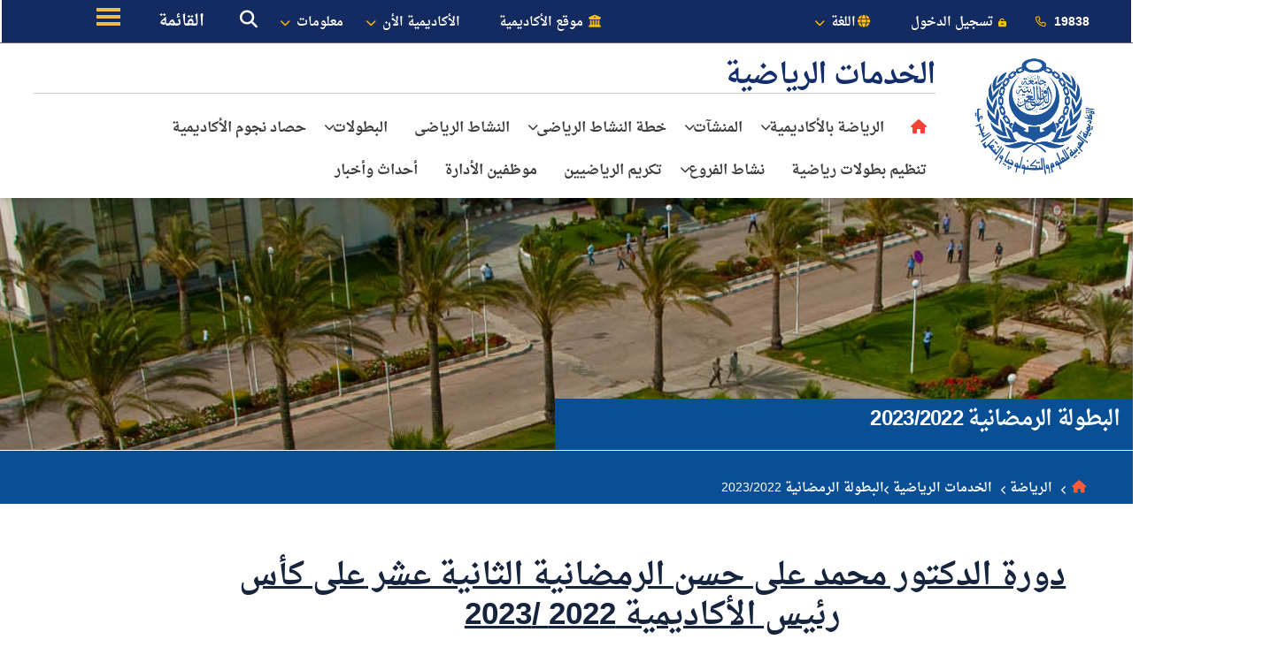

--- FILE ---
content_type: text/html; charset=UTF-8
request_url: https://aast.edu/ar/services/sports-services/contenttemp.php?page_id=48000119
body_size: 15080
content:

<!DOCTYPE html>
<html class="no-js" lang="ar">
  <head>
      <meta charset='utf-8'><meta http-equiv='x-ua-compatible' content='ie=edge'><meta name='viewport' content='width=device-width, initial-scale=1.0'><link rel="icon" type="image/x-icon" href="https://aast.edu/template/favicon.ico"/><title>الخدمات الرياضية-الإسكندرية | AASTMT</title><meta name='author' content='Website Design dept, Information and Documentation Center, Arab Academy for Science, Technology and Maritime Transport' /><meta name='copyright' content='Copyright (c) 2026Arab Academy for Science Technology and Maritime Transport' /><meta name='robots' content='index' /><meta name='allow-search' content='yes' /><meta http-equiv='imagetoolbar' content='false' /><link rel='alternate' hreflang='ar-eg' href='https://aast.edu/ar/services/sports-services/contenttemp.php?page_id=48000119'><script> window.dataLayer = window.dataLayer || [];     function gtag(){dataLayer.push(arguments);}     gtag('js', new Date());gtag('config', '');</script><script async src='https://www.googletagmanager.com/gtag/js?id='></script><link rel='canonical' href='https://aast.edu/ar/services/sports-services/contenttemp.php?page_id=48000119'/><meta name='description' content='الأكاديمية هي إحدى المنظمات المتخصصة بجامعة الدول العربية. وتقوم الأكاديمية بدور ريادي كمنظمة تعليمية إقليمية تهتم بتوفير تعليم متميز للشباب والباحثين العرب.'/><meta name='keywords' content='الأكاديمية العربية, جامعه, الأكاديمية, الكلية, الطلاب, البحرية, الهندسة, الصيدلة, الطب, الإعلام, الإدارة, الأعمال, القاهرة, الإسكندرية, أسوان, بورسعيد, البكالوريوس, القبول, الخريجين, التخصصات, ذوي الاحتياجات الخاصة, الاكاديمية البحرية  '/>      <!-- Main Stylesheet -->
<link rel="stylesheet" href="../../../../template/ar/topbar/css/style.css">
<!------------start menu----->
<link rel="stylesheet" href="../../../template/ar/topbar/css/main-menu.css" />
<link rel="stylesheet" href="../../../template/en/colleges/css/popup-search.css">
<link rel="stylesheet" type="text/css" href="https://site-assets.fontawesome.com/releases/v6.2.0/css/all.css">


<!-- <link rel="stylesheet" type="text/css" href="../../../template/ar/sports/css/style.css"> -->
<!-- <link rel="stylesheet" type="text/css" href="../../../template/ar/media/css/style.css"> -->
<!-- <link rel="stylesheet" type="text/css" href="../../../template/ar/media/css/news.css"> -->


    <link rel="stylesheet" href="../../../template/ar/sports/css/bootstrap.min.css">
    <link rel="stylesheet" href="../../../template/ar/sports/css/allStyle.css">
    <link rel="stylesheet" href="../../../template/ar/sports/css/style.css">
    <link rel="stylesheet" href="../../../template/ar/sports/css/campus.css">
	  <link rel="stylesheet" href="../../../template/ar/sports/css/port.css">

    <link rel="stylesheet" href="../../../template/ar/sports/css/news.css">
    <!------------start menu----->
   <!-- <link rel="stylesheet" href="../../../template/ar/media/css/main-menu.css" />
    <link rel="stylesheet" href="../../../template/ar/media/css/animate.css">
 <link rel="stylesheet" type="text/css" href="../../../template/ar/sports/css/port.css"> -->

<!-- Top Bar -->
<script type="text/javascript">
    // window.addEventListener("resize", function() {
    //     "use strict";
    //     window.location.reload();
    // });
    document.addEventListener("DOMContentLoaded", function() {
        // make it as accordion for smaller screens
        if (window.innerWidth < 768) {
            document.querySelectorAll('.sidebar .nav-link').forEach(function(element) {
                element.addEventListener('click', function(e) {
                    let nextEl = element.nextElementSibling;
                    let parentEl = element.parentElement;
                    let allSubmenus_array = parentEl.querySelectorAll('.submenu');
                    if (nextEl && nextEl.classList.contains('submenu')) {
                        e.preventDefault();
                        if (nextEl.style.display == 'block') {
                            nextEl.style.display = 'none';
                        } else {
                            nextEl.style.display = 'block';
                        }
                    }
                });
            })
        }
        // end if innerWidth
    });
    // DOMContentLoaded  end

</script>
      
  </head>

  <body>


  <div class="body-wrapper">

      <header class="ltn__header-area ltn__header-5 ltn__header-transparent--- gradient-color-4---">
          <script>
    document.addEventListener("DOMContentLoaded", function() {
        var editable_elements = document.querySelectorAll("[contenteditable=true]");
        for (var i = 0; i < editable_elements.length; i++) {
            editable_elements[i].setAttribute("contenteditable", false);
        }
    });

</script>
<script type="text/javascript" id="zsiqchat">var $zoho=$zoho || {};$zoho.salesiq = $zoho.salesiq || {widgetcode: "be75dc65916736ef4d8e6bed223f7171613267f7632ea1d4c4880f901dc96e8e", values:{},ready:function(){}};var d=document;s=d.createElement("script");s.type="text/javascript";s.id="zsiqscript";s.defer=true;s.src="https://salesiq.zoho.com/widget";t=d.getElementsByTagName("script")[0];t.parentNode.insertBefore(s,t);</script>
  <!-- icons font-awsome-->
    <link rel="stylesheet" href="https://site-assets.fontawesome.com/releases/v6.5.2/css/all.css">

 <header class="ltn__header-area ltn__header-5 ltn__header-transparent--- gradient-color-4---">
            <!-- ltn__header-top-area start -->
            <div class="ltn__header-top-area">
                <div class="auto-container">
                    <div class="row row2">
                        <div class="col-md-5 col-sm-12 col-xs-12">
                            <div class="ltn__top-bar-menu txt-991-center">
                                <ul>

                                    <li> <a href="tel:19838"> 19838 <i class="fa fa-phone" aria-hidden="true"></i></a></li>
                                    <!-- login -->
                                    <li>
                                        <!-- ltn__language-menu -->
                                        <div class="ltn__drop-menu ltn__currency-menu ltn__language-menu">
                                            <ul>
                                                <li><a href="#" class=""><span class="active-currency"><i class="fa fa-unlock-alt" aria-hidden="true"></i> تسجيل الدخول</span></a>
                                                    <ul>
													<li><a href="https://aastmtic.aast.edu/admission/application/ui/"><i class="fa fa-angle-left"></i> المتقدمين الجدد  </a></li>
                                                        <li><a href="https://studentportal.aast.edu/Login"><i class="fa fa-angle-left"></i> الطلبة</a></li>
                                                        <li><a href="https://staffportal.aast.edu/"><i class="fa fa-angle-left"></i> هيئة التدريس</a>
                                                        </li>
                                                    </ul>
                                                </li>
                                            </ul>
                                        </div>
                                    </li>

                                    <li>
                                        <!-- ltn__language-menu -->
                                        <div class="ltn__drop-menu ltn__currency-menu ltn__language-menu">
                                            <ul>
                                                <li><a href="#" class="dropdown-toggle"><i class="fa fa-globe"></i><span class="active-currency">اللغة</span></a>
                                                   
                                                          <ul> <li class='lang'><a href='https://aast.edu/en/includes/functions/language_redirect.php?url=https%3A%2F%2Faast.edu%2Far%2Fservices%2Fsports-services%2Fcontenttemp.php%3Fpage_id%3D48000119%26lnselect%3D1'>الإنجليزية <img src='https://aast.edu/template/en.png' class='flag'></a></li></ul>
                                                   
                                                </li>
                                            </ul>
                                        </div>

                                    </li>
                                </ul>
                            </div>
                        </div>
                        <!--                    <div class="col-md-1"></div>-->
                        <div class="  col-md-5  col-sm-12 col-xs-12 ">
                            <div class="ltn__top-bar-menu float-left txt-768-center s txt-991-center">
                                <ul class="topbar-left-section">
                                    <li class="left-section">
									
                                        <!-- ltn__information-for -->
                                        <div class="ltn__drop-menu ltn__currency-menu ltn__language-menu">
                                            <ul>
											<li class="left-section">
<a href="https://aast.edu/ar/"><span class="active-currency"><i class="fa fa-university" aria-hidden="true" style="font-size: 1em;"></i> موقع الأكاديمية</span></a></li>
                                                <!-- /.search -->
                                                <li class="left-section"><a href="#" class="dropdown-toggle"><span class="active-currency"> الأكاديمية الأن </span></a>
                                                    <ul>
                                                        <li><a href="https://aast.edu/ar/news/index.php?unit_id=1"><i class="fa fa-angle-left"></i> الأخبار </a></li>
                                                        <li><a href="https://aast.edu/ar/events/index.php?unit_id=482"><i class="fa fa-angle-left"></i> الأحداث </a></li>
                                                        <li><a href="https://aast.edu/ar/gallery/index.php"><i class="fa fa-angle-left"></i>الوسائط </a></li>

                                                    </ul>
                                                </li>
                                                  <li class="left-section"><a href="#" class="dropdown-toggle"><span class="active-currency"> معلومات </span></a>
                                                    <ul>
                                                        <li><a href="https://aast.edu/ar/info-for/new-applicants/"><i class="fa fa-angle-left"></i>  الطلبة الجدد </a></li> 
                                                        <li><a href="https://aast.edu/ar/info-for/students/"><i class="fa fa-angle-left"></i> الطلبة </a></li>
														<li><a href="https://aast.edu/ar/info-for/staff/"><i class="fa fa-angle-left"></i> هيئة التدريس</a></li>
                                                        <li><a href="https://aast.edu/en/alumni/"><i class="fa fa-angle-left"></i>الخريجين </a></li>                                                       
                                                        
                                                        <li><a href="https://aast.edu/ar/info-for/visitors/"><i class="fa fa-angle-left"></i>الزائرين </a></li>
                                                    </ul>
                                                </li>
                                                <!-- search -->
                                                <li class="left-section"><a class="search-box-btn" href="#"><span class="fa fa-search"></span></a></li>


                                            </ul>
                                        </div>
                                        <!--  -->
                                    </li>
                                    <!--  -->
                                </ul>
                            </div>
                        </div>


                        <div class="  col-md-3 col-sm-6 col-xs-12 mobile">
                            <a class="aast-mobile" href="https://aast.edu"><img src="https://aast.edu/template/ar/topbar/img/logo5.png" /></a>
                        </div>
                        <!-- Burger navigation -->
                        <div class="  col-md-1 col-sm-5 ">
                            <nav class="nav--mobile"> <span class="open--menu">
                                    <span class="hamburger__line"></span> <span class="hamburger__line"></span> <span class="hamburger__line"></span></span><span class="close">إغلاق</span><span id="Menu">القائمة</span>
                            </nav>
                            <!--  Mobile Overlay -->
                            <div class="mobile--overlay">
                                <div id="Overlay"></div>
                                <div class="mobile--overlay_content"><a href="https://aast.edu/en/"><img src="https://aast.edu/template/ar/topbar/img/logo5.png" class="Logo-Overlay" /></a>
                                    <nav class="sidebar py-2 mb-4">
                                        <!-------Mobile Menu------->
                                        <ul class="nav flex-column" id="NavMobile">
                                            <!----Start About----->
                                            <li class="nav-item hasBranch"> <a class="nav-link" href="#"> عن الأكاديمية
                                                </a><i class="ic"></i>
                                                <ul class="submenu dropdown-menu wow fadeIn">
                                                    <li class=" child levelTwo"><a class="nav-link" href="#">عن الأكاديمية </a>
                                                        <p>نحن نؤمن بأن التميز المستدام في التعليم والبحث ،
                                                            التطوير والابتكار هما طريقتنا في الوصول إلى الريادة
                                                            بين الجامعات والمؤسسات التعليمية في المنطقة العربية
                                                            عالم.</p>
                                                        <div class="branch">
                                                            <ul class="submenu dropdown-menu"><span class="reverse" onclick="funReturn()"></span>
                                                                <h3 class="level3_Title"></h3>

                                                                <li class="levelThree"><a class="nav-link" href="https://aast.edu/ar/about/contenttemp.php?page_id=1000100031">رؤيتنا و مهمتنا</a>


                                                                </li>
                                                                <li class="levelThree"><a class="nav-link" href="https://aast.edu/ar/about/pdf/AASTMT-Strategic-Plan-2021-2026.pdf" target="_blank">الخطة الإسترتيجية للأكاديمية 2021 - 2026</a>


                                                                </li>
                                                                <li class="levelThree"><a class="nav-link" href="https://aast.edu/ar/about/contenttemp.php?page_id=1000100020">التاريخ & المعالم</a>


                                                                </li>
                                                                <li class="levelThree"><a class="nav-link" href="https://aast.edu/ar/about/contenttemp.php?page_id=1000100025">الخدمات المقدمة للدول العربية</a>


                                                                </li>
                                                                <li class="levelThree"><a class="nav-link" href="https://aast.edu/en/success-stories/">قصص النجاح</a>


                                                                </li>
                                                                <li class="levelThree"><a class="nav-link" href="https://aast.edu/en/testimonials/">الإشــادات</a>
                                                                    <div class="row img-level3">
                                                                        <div class="col-md-3  col-xs-12">

                                                                            <figure>
                                                                                <a href="http://www.lasportal.org/Pages/Welcome.aspx" target="_blank"> <img src="https://aast.edu/template/ar/topbar/img/main-menu/arab_league.png" /></a>

                                                                            </figure>

                                                                            <!-- <a href="#">test AASTMT img</a> -->
                                                                        </div>
                                                                        <div class="col-md-3  col-xs-12">

                                                                            <figure>
                                                                                <a href="http://arabsainportal.org/ar" target="_blank"><img src="https://aast.edu/template/ar/topbar/img/main-menu/ain-logo.png" /></a>

                                                                            </figure>

                                                                            <!-- <a href="#">test AASTMT img</a> -->
                                                                        </div>

                                                                        <div class="col-md-3  col-xs-12">

                                                                            <figure>
                                                                                <a href="https://www.topuniversities.com/universities/arab-academy-science-technology-maritime-transport-aastmt" target="_blank"> <img class="qs-stars" src="https://aast.edu/template/ar/topbar/img/main-menu/qs.jpg" /></a>

                                                                            </figure>

                                                                            <!-- <a href="#">test AASTMT img</a> -->
                                                                        </div>


                                                                    </div>
                                                                </li>
                                                            </ul>
                                                        </div>
                                                    </li>
                                                    <li class="levelTwo"><a class="nav-link" href="https://aast.edu/en/presidency/">رئاسة الأكاديمية </a></li>
                                                    <!-- <li class="levelTwo"><a class="nav-link" href="#">Offices & Administration </a></li> -->
                                                    <li class="levelTwo"><a class="nav-link" href="https://aast.edu/en/sdg/"> التنمية المستدامة بالأكاديمية </a></li>
                                                    <!-- <li class="levelTwo"><a class="nav-link" href="#">الترتيب والتصنيفات </a></li> -->
                                                    <!-- <li class="levelTwo"><a class="nav-link" href="#">Facts & Numbers </a></li> -->
                                                </ul>
                                            </li>

                                            <!----End About----->
                                            <!----Start Maritime----->

                                            <li class="nav-item "> <a class="nav-link" href="https://aast.edu/en/maritime/"> النقل البحري</a> </li>
                                            <!----End Maritime----->
                                            <!----Start Admission----->
                                            <li class="nav-item "> <a class="nav-link" href="#"> القبول والتسجيل
                                                </a><i class="ic"></i>
                                                <ul class="submenu dropdown-menu wow fadeIn">
                                                    <li class="levelTwo"><a class="nav-link" href="https://aastmtic.aast.edu/admission/application/ui/"> إلتحق الأن
                                                        </a>
                                                    </li>
                                                    <li class="levelTwo"><a class="nav-link" href="https://aast.edu/ar/admission/">موقع القبول والتسجيل </a>

                                                    </li>
                                                    <li class="levelTwo"><a class="nav-link" href="https://aast.edu/ar/admission/contenttempsub.php?unit_id=546&page_id=54600011">القبول للبكالوريوس </a>

                                                    </li>
                                                    <li class="levelTwo"><a class="nav-link" href="https://aastmtic2.aast.edu/PG_admission/">القبول للدراسات العليا </a>

                                                    </li>
                                                    <li class="levelTwo"><a class="nav-link" href="https://aast.edu/en/centers/aicc/contenttemp.php?page_id=42400031">البرامج الدولية </a>

                                                    </li>
                                                    <li class="levelTwo"><a class="nav-link" href="https://aast.edu/ar/admission/contenttempsub.php?unit_id=551&page_id=55100002">الرسوم الدراسية </a>

                                                    </li>
                                                    <li class="levelTwo"><a class="nav-link" href="https://aast.edu/ar/admission/contenttempsub.php?unit_id=551&page_id=55100002">المنح الدراسية و التخفيضات </a>

                                                    </li>
                                                    <li class="levelTwo"><a class="nav-link" href="https://aast.edu/ar/idc_apps/reg_paths.php">التقديم عبر الإنترنت </a>

                                                    </li>

                                                </ul>
                                            </li>

                                            <!----End Admission----->
                                            <!----Start Academics----->
                                            <li class="nav-item "> <a class="nav-link" href="#"> الدراسات الأكاديمية
                                                </a><i class="ic"></i>
                                                <ul class="submenu dropdown-menu wow fadeIn">
                                                    <li class="levelTwo"><a class="nav-link" href="https://aast.edu/ar/colleges/"> الكليات
                                                        </a>

                                                    </li>
                                                    <li class="levelTwo"><a class="nav-link" href="https://aast.edu/ar/programs-courses/results.php?area_study_id=0&search=" target="_blank"> ابحث عن برنامجك
                                                        </a>

                                                    </li>
                                                    <li class="levelTwo"><a class="nav-link" href="https://aast.edu/ar/vice/edu-affairs/"> شئون التعليم والطلاب
                                                        </a>

                                                    </li>

													<li class="levelTwo"><a class="nav-link" href="https://aast.edu/en/centers/aaisc/"> السنة التأسيسية
                                                        </a>

                                                    </li>

                                                    <li class="levelTwo"><a class="nav-link" href="https://aast.edu/ar/colleges/undergraduate.php"> دراسات البكالوريوس
                                                        </a>

                                                    </li>
                                                    <li class="levelTwo"><a class="nav-link" href="https://aast.edu/ar/colleges/postgraduate.php">الدراسات العليا
                                                        </a>

                                                    </li>
                                                    <li class="levelTwo"><a class="nav-link" href="http://iep.aast.edu/en/home"> مدرسة الاكاديمية
                                                        </a>

                                                    </li>
                                                    <li class="levelTwo"><a class="nav-link" href="https://aast.edu/en/centers/aicc/contenttemp.php?page_id=42400002"> برامج التبادل الطلابي
                                                        </a>

                                                    </li>
                                                    <li class="levelTwo"><a class="nav-link" href="https://aast.edu/en/sites/library/"> مكتبات الأكاديمية
                                                        </a>

                                                    </li>
                                                    <li class="levelTwo"><a class="nav-link" href="http://openaccess.aast.edu/"> للموارد الرقمية عبر الأنترنت
                                                        </a>

                                                    </li>
                                                </ul>
                                            </li>
                                            <!----End Academics----->
                                            <!----Start Students----->
                                            <li class="nav-item hasBranch"> <a class="nav-link" href="#"> طلبة الأكاديمية
                                                </a><i class="ic"></i>
                                                <ul class="submenu dropdown-menu ">
                                                    <li class="levelTwo"><a class="nav-link" href="https://aast.edu/en/aastlife/">الحياة بالأكاديمية </a></li>
                                                    <li class=" child levelTwo"><a class="nav-link" href="#">شؤون الطلاب
                                                        </a>
                                                        <!--
                                                        <p>We believe that Sustainable excellence in education and research,
                                                            development, and innovation are our way of attaining leadership
                                                            among universities and educational institutions in the Arab
                                                            world.</p>
-->
                                                        <div class="branch">
                                                            <ul class="submenu dropdown-menu"><span class="reverse" onclick="funReturn()"></span>
                                                                <h3 class="level3_Title"></h3>

                                                                <li class="levelThree"><a class="nav-link" href="https://aast.edu/en/student-affairs/alex/">الإسكندرية</a>


                                                                </li>
                                                                <li class="levelThree"><a class="nav-link" href="https://aast.edu/en/student-affairs/smartvillage/">القرية الذكية</a>


                                                                </li>
                                                                <li class="levelThree"><a class="nav-link" href="https://aast.edu/en/student-affairs/elalamein/">العلمين</a>


                                                                </li>
                                                                <li class="levelThree"><a class="nav-link" href="https://aast.edu/en/student-affairs/heliopolis/">مصر الجديدة</a>


                                                                </li>



                                                            </ul>

                                                        </div>
                                                    </li>
                                                    <li class="levelTwo"><a class="nav-link" href="https://aast.edu/en/info-for/new-applicants/">الطلاب المحتملين </a></li>
                                                    <li class="levelTwo"><a class="nav-link" href="https://aast.edu/ar/info-for/students/">طلبة الأكاديمية </a></li>
                                                    <li class="levelTwo"><a class="nav-link" href="https://aast.edu/ar/idc_apps/reg_paths.php">التقديم عبر الإنترنت </a></li>
                                                </ul>
                                            </li>

                                            <!----End Students----->
                                            <!----Start Research----->
                                            <li class="nav-item "> <a class="nav-link" href="https://aast.edu/en/research/"> البحث العلمي </a> </li>
                                            <!----End Research----->

                                            <!---Start Training----->
                                            <li class="nav-item hasBranch">
                                                <a class="nav-link" href="#"> التدريب والخدمة المجتمعية
                                                </a><i class="ic"></i>
                                                <ul class="submenu dropdown-menu wow fadeIn">
                                                    <li class="levelTwo"><a class="nav-link" href="#"> شئون التدريب وخدمة المجتمع

                                                        </a>
                                                        <p>نحن نؤمن بأن التميز المستدام في التعليم والبحث ،
                                                            التطوير والابتكار هما طريقتنا في الوصول إلى الريادة
                                                            بين الجامعات والمؤسسات التعليمية في المنطقة العربية
                                                            عالم.
                                                        </p>
                                                    </li>
                                                    <li class="levelTwo"><a class="nav-link" href="https://aast.edu/en/training-courses/"> الدورات التدريبية
                                                        </a>

                                                    </li>
                                                    <li class="levelTwo"><a class="nav-link" href="">الإدارة المركزية لخدمات التدريب والاستشارات
                                                        </a>

                                                    </li>
                                                    <li class=" child levelTwo"><a class="nav-link" href="#">التدريب العملي </a>

                                                        <div class="branch">
                                                            <ul class="submenu dropdown-menu"><span class="reverse" onclick="funReturn()"></span>
                                                                <h3 class="level3_Title"></h3>

                                                                <li class="levelThree"><a class="nav-link" href="https://aast.edu/ar/colleges/practical-training/">التدريب العملي</a>


                                                                </li>
                                                                <li class="levelThree"><a class="nav-link" href="https://aast.edu/ar/colleges/practical-training/all-ach.php">التدريب الدولي
                                                                    </a>
                                                                </li>
                                                                <li class="levelThree"><a class="nav-link" href="https://aast.edu/ar/colleges/practical-training/local-achievments.php">التدريب المحلي</a>
                                                                </li>

                                                            </ul>
                                                        </div>
                                                    </li>

                                                    <li class=" child levelTwo"><a class="nav-link" href="#">خدمة المجتمع والتعليم المستمر
                                                        </a>

                                                        <div class="branch">
                                                            <ul class="submenu dropdown-menu"><span class="reverse" onclick="funReturn()"></span>
                                                                <h3 class="level3_Title"></h3>

                                                                <li class="levelThree"><a class="nav-link" href="https://aast.edu/en/deaneries/csp/alex/">الإسكندرية</a>  </li>
                                                                <li class="levelThree"><a class="nav-link" href="https://aast.edu/en/deaneries/csp/cairo/">القاهرة</a> </li>
																<li class="levelThree"><a class="nav-link" href=""> بورسعيد </a>  </li>


                                                            </ul>
                                                        </div>
                                                    </li>
                                                </ul>
                                            </li>
                                            <!---End Training----->
                                            <!----End Training----->

                                            <!--Start consultancy -->
                                            <li class="nav-item hasBranch"> <a class="nav-link" href="#"> الإستشارات
                                                </a><i class="ic"></i>
                                                <ul class="submenu dropdown-menu wow fadeIn">
                                                    <li class=" child levelTwo"><a class="nav-link" href="#">معهد الإنتاجية والجودة </a>
                                                        <p>مع التحديات الاقتصادية وجودة النمو الاقتصادي المستدام أصبحت حاجة ملحة </p>
                                                        <div class="branch">
                                                            <ul class="submenu dropdown-menu"><span class="reverse" onclick="funReturn()"></span>
                                                                <h3 class="level3_Title"></h3>

                                                                <li class="levelThree"><a class="nav-link" href="https://aast.edu/en/institutes/pqi/contenttemp_item.php?unit_item=342&page_id=34200001">الإسكندرية</a>
                                                                </li>
                                                                <li class="levelThree"><a class="nav-link" href="https://aast.edu/educational/institutes/pqi-cairo/contenttemp_item.php?unit_item=461&page_id=46100001">القاهرة</a>
                                                                </li>

                                                            </ul>
                                                        </div>
                                                    </li>
                                                    <li class="levelTwo"><a class="nav-link" href="https://aast.edu/en/centers/mrcc/page.php?page_id=41300001">مركز البحوث والاستشارات  لقطاع النقل البحري </a>
                                                        <p>تأسس مركز البحوث والاستشارات بالأكاديمية لخدمة النقل البحري
                                                            في مصر والدول العربية. </p>
                                                    </li>

                                                    <li class="levelTwo"><a class="nav-link" href="https://aast.edu/en/institutes/rmsi/">المعهد الاقليمى للأمن البحرى </a>
                                                        <p> RMSI تم إنشاءه بالأكاديمية لتنفيذ متطلبات المعايير الدولية
                                                        </p>
                                                    </li>
                                                    <li class="levelTwo"><a class="nav-link" href="https://aast.edu/en/complexes/imo/">مجمع المنظمة البحرية الدولية </a>
                                                        <p>خدمات استشارية من خلال المركز العربي الاستشاري للتحقيق في الحوادث البحرية - AMAIC </p>
                                                    </li>

                                                </ul>
                                            </li>
                                            <!-- End consultancy -->

                                        </ul>
                                        <div id="level3">

                                        </div>
                                    </nav>

                                </div>
                                <!--  -->
                                <ul class="quickLinks2">

                                    <li><span>روابط</span><i class="fa-solid fa-angle-left"></i></li>
                                    <li><a href="https://aast.edu/ar/colleges/" target="_blank">الكليات </a></li>
                                    <li><a href="https://aast.edu/en/campuses/">المقرات </a></li>
                                    <li><a href="https://aast.edu/en/aastlife/">الحياة بالأكاديمية </a></li>
                                    <li><a href="https://aast.edu/ar/centers.php">المراكز </a></li>
                                    <li><a href="https://aast.edu/en/institutes.php">المعاهد </a></li>
                                    <li><a href="https://aast.edu/ar/complexes.php">المجمعات </a></li>
                                    <li><a href="https://aast.edu/ar/deaneries.php">العمادات </a></li>

                                    <li><a href="https://aast.edu/en/contacts/">تواصل معنا </a></li>
                                    <li><a href="https://aast.edu/en/sitemap/">خريطة الموقع </a></li>

                                </ul>
                            </div>

                        </div>
                    </div>

                    <!-- ltn__header-top-area end -->
                </div>
            </div>
            <!-- ltn__header-top-area end -->
        </header>

<!-- Meta Pixel Code -->
<script>
!function(f,b,e,v,n,t,s)
{if(f.fbq)return;n=f.fbq=function(){n.callMethod?
n.callMethod.apply(n,arguments):n.queue.push(arguments)};
if(!f._fbq)f._fbq=n;n.push=n;n.loaded=!0;n.version='2.0';
n.queue=[];t=b.createElement(e);t.async=!0;
t.src=v;s=b.getElementsByTagName(e)[0];
s.parentNode.insertBefore(t,s)}(window, document,'script',
'https://connect.facebook.net/en_US/fbevents.js');
fbq('init', '139431910221475');
fbq('track', 'PageView');
</script>
<noscript><img height="1" width="1" style="display:none"
src="https://www.facebook.com/tr?id=139431910221475&ev=PageView&noscript=1"
/></noscript>
<!-- End Meta Pixel Code -->
      </header>
  </div>
  
<!--Search Popup-->
<div id="search-popup" class="search-popup">
    <div class="close-search"><span class="fa fa-close"></span></div>
    <div class="popup-inner">

        <div class="search-form">
            <form method="get" action="" name="SearchForm" id="search">
                <!--	<script async src="https://cse.google.com/cse.js?cx=011303405445987982477:a7wb0o0rgey"></script>
                    <div class="gcse-search">
                    </div>-->
                <div class="form-group">
                    <fieldset>
                        <input type="search" class="form-control" name="search" id="search" value=""
                                       placeholder="كلمة البحث" required>
                                <!--<input type="hidden" class="form-control" name="q" id="q" value="">-->
                                <label><input type="radio" id="News" name="status" value="news"/> الاخبار و الاحداث</label>
                                <label><input type="radio" id="People" name="status" value="people"/>
                                    الاشخاص</label>
                                <!--<input type="radio" id="Events" name="status" value="events"  /> Events-->
                                <label><input type="radio" id="Pages" name="status" value="pages"/>
                                    الصفحات</label>
                                <label><input type="radio" id="Web" name="status" value="web"  checked="checked"/>
                                    الموقع</label>
                                <input type="submit" value="بحث" class="theme-btn">
                    </fieldset>
                </div>
            </form>
                    </div>

    </div>
</div>


<div class="ltn__header-middle-area ltn__header-sticky ltn__sticky-bg-white">

    <div class="container-fluid">
        <div class="headr-new-aas">
            <div class="logo-img-aas">
                <div class="site-logo-wrap">
                    <div class="site-logo">
                        <a class='hidden-mob' href='index.php'>
                            <img src='https://aast.edu/template/en/colleges-all/img/logo-blue03.webp' alt='Logo'>
                        </a>
                        <a class='show-mob d-md-none' href='index.php'>
                            <img src='https://aast.edu/template/en/colleges-all/img/logo-blue.webp' alt='Logo'>
                        </a>
                    </div>
                    <a class="open-menu-college"> <i class="fa fa-bars"></i></a>
                </div>
                <div class="menu-mobile-hide-show">
                    <ul class="menu-lis-parent">
                        <li><a href="#">Home </a><i class="fas fa-caret-left"></i></li>
                        <li class="menu-lists">
                            <a href="#">News</a><i class="fas fa-caret-left"></i>
                            <ul class="sub-sub-list-menu-college">
                                <li class="back-menu">
                                    <a href="#">Back<i class="fas fa-arrow-left"></i></a>
                                </li>
                                <li><a href="#">Link</a></li>
                                <li><a href="#">Link</a></li>
                                <li><a href="#">Link</a></li>
                                <li><a href="#">Link</a></li>
                            </ul>
                        </li>
                        <li><a href="#">Events</a><i class="fas fa-caret-left"></i></li>
                        <li><a href="#">Photogallery</a><i class="fas fa-caret-left"></i></li>
                        <li><a href="#">Videos</a><i class="fas fa-caret-left"></i></li>
                        <li><a href="#">Media </a><i class="fas fa-caret-left"></i></li>
                    </ul>
                    <div class="list-college-inner">
                        <ul class="">
                            <li><a href="#">الخريجين</a></li>
                            <li><a href="#">الطلاب</a></li>
                            <li><a href="#">أعضاء هيئة التدريس</a></li>
<!--                            <li><button class="apply-now">إلتحق الآن <i class="fas fa-arrow-left"></i></button></li>-->
                        </ul>
                    </div>
                </div>
            </div>
            <div class="all-menu-new">
                <div class="top-menu">
                    <div class="header-logo-title">
                        <h1> الخدمات الرياضية</h1>                    </div>
                    <div class="menu-staff mb-2">
<!--                        <a class="btn btn-effect-1 btn-fushia apply" href="https://aastmtic.aast.edu/onlineadmission/" target="_blank">-->
<!--                            Apply Now </a>-->
                    </div>
                </div>

                <div class ="bottom-menu">
                    <div class="header-menu-column">
                        <div class="header-menu ">
                            <!-- start -->
                            <div id="wrapper-menu-aast">
<!--                                <i class="fas fa-times close-menu-aast"></i>-->
                                <div class="main-container-aasta">
                                    <!-- header part -->
                                    <header class="navigation">
                                        <div class="">
                                            <nav class="menu hidden-md-down nav-aast">
                                                <ul class="nav">
                                                    <li class='active'><a href='index.php'><span class='fa fa-home'></span></a><li class='sub-menu'><a class='#' href='javascript:void(0)'>الرياضة بالأكاديمية</a><ul><li><li><A  HREF ='contenttemp.php?page_id=48000004'><i class='fas fa-arrow-right' aria-hidden='true'></i>كلمة ترحيب</A></li><li><li><A  HREF ='contenttemp.php?page_id=48000002'><i class='fas fa-arrow-right' aria-hidden='true'></i>كلمة العميد</A></li><li><li><A  HREF ='contenttemp.php?page_id=48000005'><i class='fas fa-arrow-right' aria-hidden='true'></i>الرؤية المستقبلية</A></li><li><li><A  HREF ='contenttemp.php?page_id=48000054'><i class='fas fa-arrow-right' aria-hidden='true'></i>نظرة عامة</A></li><li><li><A  HREF ='contenttemp.php?page_id=48000125'><i class='fas fa-arrow-right' aria-hidden='true'></i>اليوم العالمي للرياضة من أجل التنمية والسلام</A></li></ul></li><li class='sub-menu'><a class='#' href='javascript:void(0)'>المنشآت </a><ul><li><li><A  HREF ='contenttemp.php?page_id=48000108'><i class='fas fa-arrow-right' aria-hidden='true'></i>تعليمات للصحة العامة</A></li><li><li><A  HREF ='contenttemp.php?page_id=48000011'><i class='fas fa-arrow-right' aria-hidden='true'></i>المنشأت</A></li><li><li><A  HREF ='contenttemp.php?page_id=48000057'><i class='fas fa-arrow-right' aria-hidden='true'></i>تجديد وانشاء الملاعب الرياضية</A></li><li><li><A  HREF ='contenttemp.php?page_id=48000035'><i class='fas fa-arrow-right' aria-hidden='true'></i>الجيمانزيوم</A></li><li><li><A  HREF ='contenttemp.php?page_id=48000016'><i class='fas fa-arrow-right' aria-hidden='true'></i>حمام السباحة</A></li><li><li><A  HREF ='contenttemp.php?page_id=48000037'><i class='fas fa-arrow-right' aria-hidden='true'></i>الملاعب والألعاب</A></li><li><li><A  HREF ='contenttemp.php?page_id=48000088'><i class='fas fa-arrow-right' aria-hidden='true'></i>القاعات المغطاة</A></li></ul></li><li class='sub-menu'><a class='#' href='javascript:void(0)'>خطة النشاط الرياضى</a><ul><li><li><a class='#' href='javascript:void(0)'><i class='fas fa-arrow-right' aria-hidden='true'></i>خطة عام 2025/2024<i class='fa-solid fa-chevron-right'></i></a><ul><li><li><A  HREF ='contenttemp.php?page_id=48000173'><i class='fas fa-arrow-right' aria-hidden='true'></i>الترم الأول</A></li><li><li><A  HREF ='contenttemp.php?page_id=48000178'><i class='fas fa-arrow-right' aria-hidden='true'></i>الترم الثانى</A></li></ul></li><li><li><a class='#' href='javascript:void(0)'><i class='fas fa-arrow-right' aria-hidden='true'></i>خطة عام 2024/2023<i class='fa-solid fa-chevron-right'></i></a><ul><li><li><A  HREF ='contenttemp.php?page_id=48000176'><i class='fas fa-arrow-right' aria-hidden='true'></i>الترم الأول</A></li><li><li><A  HREF ='contenttemp.php?page_id=48000177'><i class='fas fa-arrow-right' aria-hidden='true'></i>الترم الثانى</A></li></ul></li><li><li><a class='#' href='javascript:void(0)'><i class='fas fa-arrow-right' aria-hidden='true'></i>خطة عام 2023/2022<i class='fa-solid fa-chevron-right'></i></a><ul><li><li><A  HREF ='contenttemp.php?page_id=48000179'><i class='fas fa-arrow-right' aria-hidden='true'></i>الترم الأول</A></li><li><li><A  HREF ='contenttemp.php?page_id=48000175'><i class='fas fa-arrow-right' aria-hidden='true'></i>الترم الثانى</A></li></ul></li></ul></li><li><A  HREF ='contenttemp.php?page_id=48000002'>النشاط الرياضى</A><ul><li><li><a class='#' href='javascript:void(0)'><i class='fas fa-arrow-right' aria-hidden='true'></i>النشاط الداخلى<i class='fa-solid fa-chevron-right'></i></a><ul><li><li><A  HREF ='contenttemp.php?page_id=48000184'><i class='fas fa-arrow-right' aria-hidden='true'></i>النشاط الداخلى 2025/2024</A></li><li><li><A  HREF ='contenttemp.php?page_id=48000145'><i class='fas fa-arrow-right' aria-hidden='true'></i>النشاط الداخلى 2023/2024</A></li><li><li><A  HREF ='contenttemp.php?page_id=48000116'><i class='fas fa-arrow-right' aria-hidden='true'></i>نشاط داخلى 2022  /2023</A></li><li><li><A  HREF ='contenttemp.php?page_id=48000093'><i class='fas fa-arrow-right' aria-hidden='true'></i>نشاط الداخلى 2021 /2022</A></li><li><li><A  HREF ='contenttemp.php?page_id=48000007'><i class='fas fa-arrow-right' aria-hidden='true'></i>النشاط الداخلى 2013/2014</A></li></ul></li><li><li><a class='#' href='javascript:void(0)'><i class='fas fa-arrow-right' aria-hidden='true'></i>الدورة الرمضانية<i class='fa-solid fa-chevron-right'></i></a><ul><li><li><A  HREF ='contenttemp.php?page_id=48000162'><i class='fas fa-arrow-right' aria-hidden='true'></i>البطولة الرمضانية 2025/2024</A></li><li><li><A  HREF ='contenttemp.php?page_id=48000146'><i class='fas fa-arrow-right' aria-hidden='true'></i>البطولة الرمضانية  2024/2023</A></li><li><li><A  HREF ='contenttemp.php?page_id=48000119'><i class='fas fa-arrow-right' aria-hidden='true'></i>البطولة الرمضانية  2023/2022</A></li><li><li><A  HREF ='contenttemp.php?page_id=48000089'><i class='fas fa-arrow-right' aria-hidden='true'></i>بطولة رمضان 2022/2021</A></li><li><li><A  HREF ='contenttemp.php?page_id=48000079'><i class='fas fa-arrow-right' aria-hidden='true'></i>بطولة رمضان 2015/2014</A></li></ul></li><li><li><a class='#' href='javascript:void(0)'><i class='fas fa-arrow-right' aria-hidden='true'></i>معسكرات تدريبية<i class='fa-solid fa-chevron-right'></i></a><ul><li><li><A  HREF ='contenttemp.php?page_id=48000191'><i class='fas fa-arrow-right' aria-hidden='true'></i>معسكر صيف 2025</A></li><li><li><A  HREF ='contenttemp.php?page_id=48000150'><i class='fas fa-arrow-right' aria-hidden='true'></i>معسكر صيف 2024</A></li><li><li><A  HREF ='contenttemp.php?page_id=48000130'><i class='fas fa-arrow-right' aria-hidden='true'></i>معسكر صيف 2023</A></li><li><li><A  HREF ='contenttemp.php?page_id=48000114'><i class='fas fa-arrow-right' aria-hidden='true'></i>معسكرات صيف 2022</A></li><li><li><A  HREF ='contenttemp.php?page_id=48000039'><i class='fas fa-arrow-right' aria-hidden='true'></i>معسكرات صيف 2014</A></li></ul></li><li><li><a class='#' href='javascript:void(0)'><i class='fas fa-arrow-right' aria-hidden='true'></i>المدرسة الصيفية لأبناء الموظفين والمجتمع الخارجي<i class='fa-solid fa-chevron-right'></i></a><ul><li><li><A  HREF ='contenttemp.php?page_id=48000102'><i class='fas fa-arrow-right' aria-hidden='true'></i>مقدمة المدرسة الصيفية</A></li><li><li><A  HREF ='contenttemp.php?page_id=48000192'><i class='fas fa-arrow-right' aria-hidden='true'></i>المدرسة الصيفية 2025</A></li><li><li><A  HREF ='contenttemp.php?page_id=48000149'><i class='fas fa-arrow-right' aria-hidden='true'></i>المدرسة الصيفية 2024</A></li><li><li><A  HREF ='contenttemp.php?page_id=48000117'><i class='fas fa-arrow-right' aria-hidden='true'></i>المدرسة الصيفية 2023</A></li><li><li><A  HREF ='contenttemp.php?page_id=48000106'><i class='fas fa-arrow-right' aria-hidden='true'></i>المدرسة صيف 2022</A></li></ul></li><li><li><a class='#' href='javascript:void(0)'><i class='fas fa-arrow-right' aria-hidden='true'></i>الزيارات وخدمة المجتمع<i class='fa-solid fa-chevron-right'></i></a><ul><li><li><A  HREF ='contenttemp.php?page_id=48000056'><i class='fas fa-arrow-right' aria-hidden='true'></i>مقدمة خدمة المجتمع</A></li><li><li><A  HREF ='contenttemp.php?page_id=48000188'><i class='fas fa-arrow-right' aria-hidden='true'></i>الزيارات وخدمة المجتمع 2025/2024</A></li><li><li><A  HREF ='contenttemp.php?page_id=48000143'><i class='fas fa-arrow-right' aria-hidden='true'></i>الزيارات وخدمة المجتمع  2023/2024</A></li><li><li><A  HREF ='contenttemp.php?page_id=48000111'><i class='fas fa-arrow-right' aria-hidden='true'></i>الزيارات وخدمة المجتمع 2022/2023</A></li><li><li><A  HREF ='contenttemp.php?page_id=48000107'><i class='fas fa-arrow-right' aria-hidden='true'></i>الزيارات وخدمة المجتمع 2022/2021</A></li></ul></li></ul></li><li class='sub-menu'><a class='#' href='javascript:void(0)'>البطولات</a><ul><li><li><A  HREF ='contenttemp.php?page_id=48000059'><i class='fas fa-arrow-right' aria-hidden='true'></i>مقدمة عن بطولات الجامعات المصرية</A></li><li><li><A  HREF ='contenttemp.php?page_id=48000002'><i class='fas fa-arrow-right' aria-hidden='true'></i>إنجازات بطولة الجامعات والمعاهد العليا المصرية</A><ul><li><li><A  HREF ='contenttemp.php?page_id=48000168'><i class='fas fa-arrow-right' aria-hidden='true'></i>بطولة الجامعات رقم (52)</A></li><li><li><A  HREF ='contenttemp.php?page_id=48000142'><i class='fas fa-arrow-right' aria-hidden='true'></i>بطولة الجامعات رقم (51)</A></li><li><li><A  HREF ='contenttemp.php?page_id=48000118'><i class='fas fa-arrow-right' aria-hidden='true'></i>بطولة الجامعات رقم (50)</A></li><li><li><A  HREF ='contenttemp.php?page_id=48000090'><i class='fas fa-arrow-right' aria-hidden='true'></i>بطولة الجامعات رقم (49).</A></li><li><li><A  HREF ='contenttemp.php?page_id=48000086'><i class='fas fa-arrow-right' aria-hidden='true'></i>بطولة الجامعات رقم (48)</A></li><li><li><A  HREF ='contenttemp.php?page_id=48000064'><i class='fas fa-arrow-right' aria-hidden='true'></i>بطولة الجامعات رقم (42)</A></li><li><li><A  HREF ='contenttemp.php?page_id=48000061'><i class='fas fa-arrow-right' aria-hidden='true'></i>بطولة الجامعات رقم (41)</A></li><li><li><A  HREF ='contenttemp.php?page_id=48000060'><i class='fas fa-arrow-right' aria-hidden='true'></i>بطولة الجامعات رقم (40)</A></li></ul></li><li><li><A  HREF ='contenttemp.php?page_id=48000123'><i class='fas fa-arrow-right' aria-hidden='true'></i>ميداليات وجوائز بطولة الجامعات</A><ul><li><li><A  HREF ='contenttemp.php?page_id=48000156'><i class='fas fa-arrow-right' aria-hidden='true'></i>ميداليات بطولة الجامعات(51)</A></li><li><li><A  HREF ='contenttemp.php?page_id=48000123'><i class='fas fa-arrow-right' aria-hidden='true'></i>إنجاز 5 سنوات جامعات</A></li></ul></li><li><li><A  HREF ='contenttemp.php?page_id=48000080'><i class='fas fa-arrow-right' aria-hidden='true'></i>البطولات الأولمبية</A></li></ul></li><li><A  HREF ='contenttemp.php?page_id=48000002'>حصاد نجوم الأكاديمية</A><ul><li><li><A  HREF ='contenttemp.php?page_id=48000185'><i class='fas fa-arrow-right' aria-hidden='true'></i>أبناء الأكاديمية الرياضيين 2024</A></li><li><li><A  HREF ='contenttemp.php?page_id=48000129'><i class='fas fa-arrow-right' aria-hidden='true'></i>أبناء الأكاديمية الرياضيين 2023</A></li><li><li><a class='#' href='javascript:void(0)'><i class='fas fa-arrow-right' aria-hidden='true'></i>حصاد نجوم الأكاديمية الدوليين<i class='fa-solid fa-chevron-right'></i></a><ul><li><li><A  HREF ='contenttemp.php?page_id=48000161'><i class='fas fa-arrow-right' aria-hidden='true'></i>حصاد نجوم الأكاديمية 2024</A></li><li><li><A  HREF ='contenttemp.php?page_id=48000132'><i class='fas fa-arrow-right' aria-hidden='true'></i>حصاد نجوم الأكاديمية  2023</A></li><li><li><A  HREF ='contenttemp.php?page_id=48000095'><i class='fas fa-arrow-right' aria-hidden='true'></i>حصاد نجوم الأكاديمية 2022</A></li></ul></li><li><li><A  HREF ='contenttemp.php?page_id=48000100'><i class='fas fa-arrow-right' aria-hidden='true'></i>نتائج ابطال العالم</A><ul><li><li><A  HREF ='contenttemp.php?page_id=48000152'><i class='fas fa-arrow-right' aria-hidden='true'></i>أولمبياد باريس 2024 </A></li><li><li><A  HREF ='contenttemp.php?page_id=48000151'><i class='fas fa-arrow-right' aria-hidden='true'></i>بطولة البحر الأبيض المتوسط 2022</A></li></ul></li></ul></li><li><A  HREF ='contenttemp.php?page_id=48000002'>تنظيم بطولات رياضية</A><ul><li><li><A  HREF ='contenttemp.php?page_id=48000187'><i class='fas fa-arrow-right' aria-hidden='true'></i>بطولة الجمهورية لكرة اليد 2025</A></li><li><li><a class='#' href='javascript:void(0)'><i class='fas fa-arrow-right' aria-hidden='true'></i>بروتوكول تعاون<i class='fa-solid fa-chevron-right'></i></a><ul><li><li><A  HREF ='contenttemp.php?page_id=48000170'><i class='fas fa-arrow-right' aria-hidden='true'></i>بروتوكول مع الإتحاد المصرى 2025</A></li><li><li><A  HREF ='contenttemp.php?page_id=48000164'><i class='fas fa-arrow-right' aria-hidden='true'></i>بروتوكول تدريب النادى المصرى 2025/2026</A></li></ul></li><li><li><a class='#' href='javascript:void(0)'><i class='fas fa-arrow-right' aria-hidden='true'></i>بطولات الخماسى الحديث<i class='fa-solid fa-chevron-right'></i></a><ul><li><li><A  HREF ='contenttemp.php?page_id=48000186'><i class='fas fa-arrow-right' aria-hidden='true'></i>بطولة العالم للخماسى الحديث تحت 15 سنة</A></li><li><li><A  HREF ='contenttemp.php?page_id=48000167'><i class='fas fa-arrow-right' aria-hidden='true'></i>نهائى كأس العالم لسلسة الخماسى الحديث 2025</A></li><li><li><A  HREF ='contenttemp.php?page_id=48000155'><i class='fas fa-arrow-right' aria-hidden='true'></i>بطولة العالم للبياثل والترياثل 2024 </A></li><li><li><A  HREF ='contenttemp.php?page_id=48000154'><i class='fas fa-arrow-right' aria-hidden='true'></i>بطولة العالم للخماسى الحديث للناشئيين 2024</A></li><li><li><A  HREF ='contenttemp.php?page_id=48000147'><i class='fas fa-arrow-right' aria-hidden='true'></i>بطولات الجمهورية للخماسى الحديث 2024</A></li><li><li><A  HREF ='contenttemp.php?page_id=48000113'><i class='fas fa-arrow-right' aria-hidden='true'></i>بطولة العالم للشباب (تحت ١٧ سنة) للخماسى الحديث 2023</A></li><li><li><A  HREF ='contenttemp.php?page_id=48000097'><i class='fas fa-arrow-right' aria-hidden='true'></i>بطولة العالم للخماسي الحديث للكبار 2022</A></li><li><li><A  HREF ='contenttemp.php?page_id=48000104'><i class='fas fa-arrow-right' aria-hidden='true'></i>بطولة العالم للخماسى الحديث للناشئين 2021</A></li><li><li><A  HREF ='contenttemp.php?page_id=48000103'><i class='fas fa-arrow-right' aria-hidden='true'></i>بطولة العالم للخماسى الحديث للشباب 2021</A></li></ul></li><li><li><A  HREF ='contenttemp.php?page_id=48000148'><i class='fas fa-arrow-right' aria-hidden='true'></i>دورى ذوى القدرات الخاصة  2024</A></li><li><li><A  HREF ='contenttemp.php?page_id=48000126'><i class='fas fa-arrow-right' aria-hidden='true'></i>بطولة منطقة الاسكندرية المفتوحة للترايثلون (الثلاثي )2023</A></li><li><li><A  HREF ='contenttemp.php?page_id=48000120'><i class='fas fa-arrow-right' aria-hidden='true'></i>بطولة منتخبات القطاعات للناشئين مواليد 2008 لسنة 2023</A></li><li><li><A  HREF ='contenttemp.php?page_id=48000121'><i class='fas fa-arrow-right' aria-hidden='true'></i>دورة كرة قدم للمدارس الخاصة 2022</A></li><li><li><a class='#' href='javascript:void(0)'><i class='fas fa-arrow-right' aria-hidden='true'></i>بطولات الراجبى<i class='fa-solid fa-chevron-right'></i></a><ul><li><li><A  HREF ='contenttemp.php?page_id=48000122'><i class='fas fa-arrow-right' aria-hidden='true'></i>بطولة سباعيات الراجبى ديسمبر 2021</A></li><li><li><A  HREF ='contenttemp.php?page_id=48000105'><i class='fas fa-arrow-right' aria-hidden='true'></i>بطولة الراجبى فبراير 2021</A></li></ul></li></ul></li><li class='sub-menu'><a class='#' href='javascript:void(0)'>نشاط الفروع</a><ul><li><li><A  HREF ='contenttemp.php?page_id=48000137'><i class='fas fa-arrow-right' aria-hidden='true'></i>فرع القاهرة</A><ul><li><li><A  HREF ='contenttemp.php?page_id=48000189'><i class='fas fa-arrow-right' aria-hidden='true'></i>مبادرة 100يوم رياضة 2024</A></li><li><li><A  HREF ='contenttemp.php?page_id=48000172'><i class='fas fa-arrow-right' aria-hidden='true'></i>نشاط  داخلى 2025/2024</A></li><li><li><A  HREF ='contenttemp.php?page_id=48000157'><i class='fas fa-arrow-right' aria-hidden='true'></i>نشاط داخلى 2023/2024</A></li><li><li><A  HREF ='contenttemp.php?page_id=48000171'><i class='fas fa-arrow-right' aria-hidden='true'></i>بطولة القطاع الخامس 2025/2024</A></li><li><li><A  HREF ='contenttemp.php?page_id=48000134'><i class='fas fa-arrow-right' aria-hidden='true'></i>بطولة القطاع الخامس 2023 /2024</A></li></ul></li><li><li><A  HREF ='contenttemp.php?page_id=48000139'><i class='fas fa-arrow-right' aria-hidden='true'></i>فرع العلمين</A><ul><li><li><A  HREF ='contenttemp.php?page_id=48000180'><i class='fas fa-arrow-right' aria-hidden='true'></i>نشاط داخلى 2025/2024</A></li><li><li><A  HREF ='contenttemp.php?page_id=48000159'><i class='fas fa-arrow-right' aria-hidden='true'></i>نشاط داخلى 2023/2024</A></li><li><li><A  HREF ='contenttemp.php?page_id=48000110'><i class='fas fa-arrow-right' aria-hidden='true'></i>مارثون اليوبيل الذهبى 2022 /2023</A></li></ul></li><li><li><A  HREF ='contenttemp.php?page_id=48000138'><i class='fas fa-arrow-right' aria-hidden='true'></i>فرع أسوان</A><ul><li><li><A  HREF ='contenttemp.php?page_id=48000181'><i class='fas fa-arrow-right' aria-hidden='true'></i>نشاط داخلى 2025/2024</A></li><li><li><A  HREF ='contenttemp.php?page_id=48000158'><i class='fas fa-arrow-right' aria-hidden='true'></i>نشاط داخلى 2023/2024</A></li><li><li><A  HREF ='contenttemp.php?page_id=48000189'><i class='fas fa-arrow-right' aria-hidden='true'></i>مبادرة 100يوم رياضة</A></li></ul></li><li><li><A  HREF ='contenttemp.php?page_id=48000140'><i class='fas fa-arrow-right' aria-hidden='true'></i>فرع بور سعيد</A><ul><li><li><A  HREF ='contenttemp.php?page_id=48000164'><i class='fas fa-arrow-right' aria-hidden='true'></i>بروتوكول تدريب النادى المصرى</A></li><li><li><A  HREF ='contenttemp.php?page_id=48000183'><i class='fas fa-arrow-right' aria-hidden='true'></i>نشاط داخلى 2024 / 2025</A></li><li><li><A  HREF ='contenttemp.php?page_id=48000163'><i class='fas fa-arrow-right' aria-hidden='true'></i>مارثون لطلاب الفروع ببورسعيد 2025</A></li><li><li><A  HREF ='contenttemp.php?page_id=48000160'><i class='fas fa-arrow-right' aria-hidden='true'></i>نشاط داخلى 2023/2024</A></li><li><li><A  HREF ='contenttemp.php?page_id=48000155'><i class='fas fa-arrow-right' aria-hidden='true'></i>بطولة العالم للبياثل والترياثل 2024</A></li></ul></li></ul></li><li><A  HREF ='contenttemp.php?page_id=48000002'>تكريم الرياضيين</A><ul><li><li><a class='#' href='javascript:void(0)'><i class='fas fa-arrow-right' aria-hidden='true'></i>تكريم أبناء الأكاديمية الرياضيين<i class='fa-solid fa-chevron-right'></i></a><ul><li><li><A  HREF ='contenttemp.php?page_id=48000098'><i class='fas fa-arrow-right' aria-hidden='true'></i>تكريم أبناء الأكاديمية الرياضيين</A></li><li><li><A  HREF ='contenttemp.php?page_id=48000124'><i class='fas fa-arrow-right' aria-hidden='true'></i>تكريم أبناء الأكاديمية الرياضيين</A></li><li><li><A  HREF ='contenttemp.php?page_id=48000190'><i class='fas fa-arrow-right' aria-hidden='true'></i>تكريم أبناء الأكاديمية 2024</A></li></ul></li><li><li><A  HREF ='contenttemp.php?page_id=48000127'><i class='fas fa-arrow-right' aria-hidden='true'></i>نماذج رياضية مشرفة</A><ul><li><li><A  HREF ='contenttemp.php?page_id=48000128'><i class='fas fa-arrow-right' aria-hidden='true'></i>نماذج رياضية مشرفة 2023</A></li></ul></li><li><li><A  HREF ='contenttemp.php?page_id=48000152'><i class='fas fa-arrow-right' aria-hidden='true'></i>أولمبياد باريس 2024 </A></li></ul></li><li><A    HREF ='list_staff.php?unit_id=480'>موظفين الأدارة</A></li><li><A  HREF ='contenttemp.php?page_id=48000074'>أحداث وأخبار</A><ul><li><A    HREF ='news.php?unit_id=480' target= '_self'><i class='fas fa-arrow-right' aria-hidden='true'></i>أخبار رياضية</A></li><li><A    HREF ='events.php?unit_id=480' target= '_self'><i class='fas fa-arrow-right' aria-hidden='true'></i>أحداث رياضية</A></li><li><li><A    HREF ='photogallery.php?unit_id=480'><i class='fas fa-arrow-right' aria-hidden='true'></i>فديو رياضى</A></li><li><li><A  HREF ='contenttemp.php?page_id=48000014'><i class='fas fa-arrow-right' aria-hidden='true'></i>الإتصال بنا</A></li></ul></li>                                                </ul>
                                            </nav>
                                        </div>
                                    </header>
                                </div>
                            </div>
                        </div>
                    </div>
                    <div class="search-dropdown">


                    </div>
                </div>

            </div>
        </div>
        <div class="search-box-header">
            <input type="search" name="search-header" id="">
            <i class="fa fa-search"></i>
        </div>
    </div>


</div>





  <!-- Start Inner Template College Head-img -->
  <section class="head-inner-bg">
      <img src="https://aast.edu/template/en/colleges-all/img/camp/alex.jpg" class="" alt="">

      <div class='content'><h1>البطولة الرمضانية 2023/2022</h1></div>
  </section>
  <!-- End Inner Template College Head-img -->

  
<div class="ltn__breadcrumb-area pd-0 text-left bg-overlay-white-30 bg-image" style="background-image: url(&quot;undefined&quot;);">
    <div class="container-fluid">
        <div class="row">
            <div class="col-lg-12">
                <div class="ltn__breadcrumb-inner">
                    <div class="ltn__breadcrumb-list">
                        <ul>
                            <li><a href="../../../index.php"><span class="ltn__secondary-color"><i class="fas fa-home"></i></span> </a></li>
                            <li><a href="http://aast.edu/ar"> الرياضة</a></li>
                            <li><a href="index.php"> الخدمات الرياضية</a></li>
                            <li> البطولة الرمضانية 2023/2022 </li>
                        </ul>
                    </div>
                </div>
            </div>
        </div>
    </div>
</div>

  <!-- Start Inner Template College -->
  <section class="temp-inner-college">
      <div class="container-fluid">
          <div class="row">
              <div class="col-xs-12 col-md-10">
                  <h2 style="text-align:center"><strong><u>دورة الدكتور محمد على حسن الرمضانية الثانية عشر&nbsp;</u></strong><strong><u>على كأس رئيس الأكاديمية 2022 /2023</u></strong></h2>

<p>إنطلاقاً من رؤية الأكاديمية حول الدور المحورى الذى تلعبه الرياضة فى بناء طالب الأكاديمية والمساهمة فى تأهيليه بوصفها القاعدة الصحيحة التى تنطلق منها مواهب الطلاب الواعدة والقادرة على رفع راية الأكاديمية فى المحافل الرياضية ، لافتاً إلى أن الدورات الرمضانية تقام كل عام فى شهر رمضان وتُعد من أحد أهم الأنشطة الرياضية التى تمثلها إدارة الشئون الرياضية لجذب الطلاب لممارسة الرياضة وبث روح المنافسة فيما بينهم. فقد أعلنت عمادة الشئون الرياضية بالأكاديمية الفرع الرئيسى أبى قير الأسكندرية إنطلاق دورة الدكتور محمد على حسن الرمضانية العاشرة &nbsp;لكرة القدم على كأس رئيس الأكاديمية&nbsp; 2022 /2023. للعاملين وأعضاء هيئة التدريس وطلاب الأكاديمية .</p>

<p><img alt="" src="https://aast.edu/getData/retreiveOnePICNew.php?unit=480&amp;img=150767.webp&amp;mod=2" style="height:210px; width:400px" /></p>

<h2><u><strong>إعلان الدورة الرمضانية الثانية عشر </strong></u></h2>

<p><strong><u><img alt="" src="https://aast.edu/getData/retreiveOnePICNew.php?unit=480&amp;img=150766.webp&amp;mod=2" style="height:231px; width:400px" /></u></strong></p>

<p><strong>كشفت </strong><strong>عمادة الشئون الرياضية </strong><strong>عن نظام ولوائح الدورة الرمضانية لكرة القدم هذا العام، حيث فتحت الباب لاختيار الفرق المشاركة من العاملين ،و جميع كليات الأكاديمية المختلفة لإشعال المنافسة بين الفرق المتبارية فى الدورة</strong><strong>.&nbsp;</strong></p>

<p><strong>كما طالبت الأكاديمية الفرق التى تود المشاركة على التوجه فوراً لمكاتب النشاط الرياضى لكل كلية وتسجيل الفرق</strong><strong>&nbsp;</strong><strong>.</strong></p>

<p><strong>وأقيمت الدورة الرمضانية لخماسيات كرة القدم ، من مرحلة تمهيدية بنظام الدورى، ومرحلة نهائية بين المتأهلين بنظام خروج المغلوب ،على ان يكون العب لكل من العاملين والطلاب كل منهم على حدى كما يلى:-</strong></p>

<p><strong>العاملين وأعضاء هيئة التدريس تبدأ من يوم الأحد 2/4/2023</strong></p>

<p><strong>والطلاب من يوم الأحد 9/4/2023 والنهائى لكل منهم في يوم واحد يوم الخميس 13/4/2023 </strong></p>

<p><strong>ورصدت الأكاديمية جوائز مميزة للفرق المتنافسة فى الدورة، كالتالى</strong><strong>:</strong><strong>-</strong></p>

<ul>
	<li><strong>الفريق الفائز الأول&nbsp;&nbsp;&nbsp;&nbsp;&nbsp;&nbsp;&nbsp;&nbsp;&nbsp;&nbsp; كأس وميداليات ذهبية، وطقم رياضى&nbsp;&nbsp;&nbsp;&nbsp;&nbsp;&nbsp;&nbsp;&nbsp;&nbsp;&nbsp;&nbsp;&nbsp;&nbsp;&nbsp;&nbsp;&nbsp;&nbsp;&nbsp;&nbsp;&nbsp;&nbsp;&nbsp;&nbsp;&nbsp;&nbsp;&nbsp;&nbsp;&nbsp;&nbsp;&nbsp;&nbsp;&nbsp;&nbsp; </strong></li>
	<li><strong>الفريق الفائزالثانى &nbsp; &nbsp; &nbsp; &nbsp; &nbsp; &nbsp; &nbsp; &nbsp; &nbsp; &nbsp; &nbsp; &nbsp; &nbsp;&nbsp; &nbsp;&nbsp;&nbsp;&nbsp;&nbsp;&nbsp;&nbsp; ميداليات فضية </strong></li>
	<li><strong>الفريق الفائزالثالث &nbsp; &nbsp; &nbsp; &nbsp; &nbsp; &nbsp; &nbsp; &nbsp; &nbsp; &nbsp; &nbsp; &nbsp; &nbsp;&nbsp;&nbsp; </strong><strong>&nbsp;&nbsp;&nbsp;&nbsp;&nbsp;ميداليات برونزية</strong></li>
</ul>

<p><img alt="" src="https://aast.edu/getData/retreiveOnePICNew.php?unit=480&amp;img=150765.webp&amp;mod=2" style="height:249px; width:250px" /><img alt="" src="https://aast.edu/getData/retreiveOnePICNew.php?unit=480&amp;img=150764.webp&amp;mod=2" style="height:252px; width:250px" /></p>

<p><strong>وأقيمت المباريات على الملعب الرئيسى (مقسم إلى6 ملاعب خماسى) لمدة 10أيام مقسمة على أسبوعين </strong></p>

<p><strong>بداية من الأحد 11 رمضان 2</strong><strong> إبريل، </strong><strong>وحتى الخميس 22 رمضان 13 من نفس الشهر.</strong></p>

<p><strong>شارك في الدورة من العاملين وأعضاء هيئة التدريس 50 موظف مكون عدد 6 فرق .</strong></p>

<p><strong>عدد المباريات :-&nbsp;&nbsp;&nbsp; 19 مباراة</strong></p>

<p><strong>عدد الأهداف&nbsp;&nbsp; :-&nbsp;&nbsp;&nbsp; 38 هدف</strong></p>

<p><strong>وشارك فى الدورة من الطلاب &nbsp;400 &nbsp;طالب مكونة عدد 48 فريق من 9 كليات . </strong></p>

<p><strong>(هندسة / نقل بحرى / صيدلة / حاسبات / نقل دولى / إدارة / لغة وإعلام / مصايد / فندقة )</strong></p>

<p><strong>عدد المباريات :-&nbsp;&nbsp;&nbsp; 104 مباراة</strong></p>

<p><strong>عدد الأهداف&nbsp;&nbsp; :-&nbsp;&nbsp;&nbsp; 236 هدف</strong></p>

<p><img alt="" src="https://aast.edu/getData/retreiveOnePICNew.php?unit=480&amp;img=150763.webp&amp;mod=2" style="height:302px; width:400px" /></p>

<p><img alt="" src="https://aast.edu/getData/retreiveOnePICNew.php?unit=480&amp;img=150762.webp&amp;mod=2" style="height:224px; width:400px" /></p>

<h2><u><strong>الفائز بالمركز الأول من العاملين وأعضاء هيئة التدريس فرق(الشئون الرياضية)</strong></u></h2>

<p><img alt="" src="https://aast.edu/getData/retreiveOnePICNew.php?unit=480&amp;img=150761.webp&amp;mod=2" style="height:354px; width:400px" /></p>

<h2><u><strong>أسماء الفائزين</strong></u></h2>

<table border="1" cellpadding="1" cellspacing="1" style="width:500px">
	<tbody>
		<tr>
			<td>
			<p><span dir="RTL">الوظيفة</span></p>
			</td>
			<td>
			<p>الإسم</p>
			</td>
			<td>
			<p>م</p>
			</td>
		</tr>
		<tr>
			<td>
			<p><strong><span dir="RTL">إشراف رياضى</span></strong></p>
			</td>
			<td>
			<p><strong><span dir="RTL">محمد مخيمر</span></strong></p>
			</td>
			<td>
			<p>1</p>
			</td>
		</tr>
		<tr>
			<td>
			<p><strong><span dir="RTL">إشراف رياضى</span></strong></p>
			</td>
			<td>
			<p><strong><span dir="RTL">عمر ناجى</span></strong></p>
			</td>
			<td>
			<p>2</p>
			</td>
		</tr>
		<tr>
			<td>
			<p><strong><span dir="RTL">إشراف رياضى</span></strong></p>
			</td>
			<td>
			<p><strong><span dir="RTL">جبالى جلال</span></strong></p>
			</td>
			<td>
			<p>3</p>
			</td>
		</tr>
		<tr>
			<td>
			<p><strong><span dir="RTL">إشراف رياضى</span></strong></p>
			</td>
			<td>
			<p><strong><span dir="RTL">إسلام قناوى</span></strong></p>
			</td>
			<td>
			<p>4</p>
			</td>
		</tr>
		<tr>
			<td>
			<p><strong><span dir="RTL">إشراف رياضى</span></strong></p>
			</td>
			<td>
			<p><strong><span dir="RTL">على عبداللا</span></strong></p>
			</td>
			<td>
			<p>5</p>
			</td>
		</tr>
		<tr>
			<td>
			<p><strong><span dir="RTL">إشراف رياضى</span></strong></p>
			</td>
			<td>
			<p><strong><span dir="RTL">محمد خميس</span></strong></p>
			</td>
			<td>
			<p>6</p>
			</td>
		</tr>
	</tbody>
</table>

<h2><u><strong>الفائز بالمركزالثانى من العاملين وأعضاء هيئة التدريس </strong></u><u><strong>فرق(الملاعب)</strong></u></h2>

<p><img alt="" src="https://aast.edu/getData/retreiveOnePICNew.php?unit=480&amp;img=150760.webp&amp;mod=2" style="height:403px; width:400px" /></p>

<h2><u><strong>أسماء الفائزين</strong></u></h2>

<table border="1" cellpadding="1" cellspacing="1" style="width:500px">
	<tbody>
		<tr>
			<td>
			<p><span dir="RTL">الوظيفة</span></p>
			</td>
			<td>
			<p>الإسم</p>
			</td>
			<td>
			<p>م</p>
			</td>
		</tr>
		<tr>
			<td>
			<p><strong><span dir="RTL">ملاعب</span></strong></p>
			</td>
			<td>
			<p><strong><span dir="RTL">عبدالسلام محمد</span></strong></p>
			</td>
			<td>
			<p>1</p>
			</td>
		</tr>
		<tr>
			<td>
			<p><strong><span dir="RTL">ملاعب</span></strong></p>
			</td>
			<td>
			<p><strong><span dir="RTL">عبدالمالك نجيب</span></strong></p>
			</td>
			<td>
			<p>2</p>
			</td>
		</tr>
		<tr>
			<td>
			<p><strong><span dir="RTL">ملاعب</span></strong></p>
			</td>
			<td>
			<p><strong><span dir="RTL">طاهر عوض</span></strong></p>
			</td>
			<td>
			<p>3</p>
			</td>
		</tr>
		<tr>
			<td>
			<p><strong><span dir="RTL">ملاعب</span></strong></p>
			</td>
			<td>
			<p><strong><span dir="RTL">السيد القزاز</span></strong></p>
			</td>
			<td>
			<p>4</p>
			</td>
		</tr>
		<tr>
			<td>
			<p><strong><span dir="RTL">ملاعب</span></strong></p>
			</td>
			<td>
			<p><strong><span dir="RTL">رجب عبدالوهاب</span></strong></p>
			</td>
			<td>
			<p>5</p>
			</td>
		</tr>
		<tr>
			<td>
			<p><strong><span dir="RTL">ملاعب</span></strong></p>
			</td>
			<td>
			<p><strong><span dir="RTL">عبدالباسط عبدالوهاب</span></strong></p>
			</td>
			<td>
			<p>6</p>
			</td>
		</tr>
	</tbody>
</table>

<h2><u><strong>الفائز بالمركزالثالث من العاملين وأعضاء هيئة التدريس </strong></u><u><strong>فرق(شئون التغذية)</strong></u></h2>

<p><img alt="" src="https://aast.edu/getData/retreiveOnePICNew.php?unit=480&amp;img=150759.webp&amp;mod=2" style="height:398px; width:400px" /></p>

<h2><u><strong>أسماء الفائزين</strong></u></h2>

<table border="1" cellpadding="1" cellspacing="1" style="width:500px">
	<tbody>
		<tr>
			<td>
			<p><span dir="RTL">الوظيفة</span></p>
			</td>
			<td>
			<p>الإسم</p>
			</td>
			<td>
			<p>م</p>
			</td>
		</tr>
		<tr>
			<td>
			<p><strong><span dir="RTL">تغذية</span></strong></p>
			</td>
			<td>
			<p><strong><span dir="RTL">إبراهيم فتحى</span></strong></p>
			</td>
			<td>
			<p>1</p>
			</td>
		</tr>
		<tr>
			<td>
			<p><strong><span dir="RTL">تغذية</span></strong></p>
			</td>
			<td>
			<p><strong><span dir="RTL">محمد دسوقى</span></strong></p>
			</td>
			<td>
			<p>2</p>
			</td>
		</tr>
		<tr>
			<td>
			<p><strong><span dir="RTL">تغذية</span></strong></p>
			</td>
			<td>
			<p><strong><span dir="RTL">محمد أحمد</span></strong></p>
			</td>
			<td>
			<p>3</p>
			</td>
		</tr>
		<tr>
			<td>
			<p><strong><span dir="RTL">تغذية</span></strong></p>
			</td>
			<td>
			<p><strong><span dir="RTL">محمد هشام </span></strong></p>
			</td>
			<td>
			<p>4</p>
			</td>
		</tr>
		<tr>
			<td>
			<p><strong><span dir="RTL">تغذية</span></strong></p>
			</td>
			<td>
			<p><strong><span dir="RTL">محمد السيد</span></strong></p>
			</td>
			<td>
			<p>5</p>
			</td>
		</tr>
		<tr>
			<td>
			<p><strong><span dir="RTL">تغذية</span></strong></p>
			</td>
			<td>
			<p><strong><span dir="RTL">محمد رجب</span></strong></p>
			</td>
			<td>
			<p>6</p>
			</td>
		</tr>
	</tbody>
</table>

<h2><u><strong>الفائز بالمركز الأول من الطلاب&nbsp;&nbsp; فريق ( الدولى )</strong></u></h2>

<p><img alt="" src="https://aast.edu/getData/retreiveOnePICNew.php?unit=480&amp;img=150758.webp&amp;mod=2" style="height:351px; width:400px" /></p>

<h2><u><strong>أسماء الفائزين</strong></u></h2>

<table border="1" cellpadding="1" cellspacing="1" style="width:500px">
	<tbody>
		<tr>
			<td>
			<p>رقم التسجيل</p>
			</td>
			<td>
			<p>الكلية</p>
			</td>
			<td>
			<p>الإسم</p>
			</td>
			<td>
			<p>م</p>
			</td>
		</tr>
		<tr>
			<td>
			<p><strong><span dir="RTL">19200411</span></strong></p>
			</td>
			<td>
			<p><strong><span dir="RTL">نقل بحرى</span></strong></p>
			</td>
			<td>
			<p><strong><span dir="RTL">كريم أحمد تاج</span></strong></p>
			</td>
			<td>
			<p>1</p>
			</td>
		</tr>
		<tr>
			<td>
			<p><strong><span dir="RTL">19200468</span></strong></p>
			</td>
			<td>
			<p><strong><span dir="RTL">نقل بحرى</span></strong></p>
			</td>
			<td>
			<p><strong><span dir="RTL">أمير عماد سعد</span></strong></p>
			</td>
			<td>
			<p>2</p>
			</td>
		</tr>
		<tr>
			<td>
			<p><strong><span dir="RTL">19200348</span></strong></p>
			</td>
			<td>
			<p><strong><span dir="RTL">نقل بحرى</span></strong></p>
			</td>
			<td>
			<p><strong><span dir="RTL">أحمد عبدالخالق معروف</span></strong></p>
			</td>
			<td>
			<p>3</p>
			</td>
		</tr>
		<tr>
			<td>
			<p><strong><span dir="RTL">20200276</span></strong></p>
			</td>
			<td>
			<p><strong><span dir="RTL">نقل بحرى</span></strong></p>
			</td>
			<td>
			<p><strong><span dir="RTL">محمود على محمود</span></strong></p>
			</td>
			<td>
			<p>4</p>
			</td>
		</tr>
		<tr>
			<td>
			<p><strong><span dir="RTL">19200225</span></strong></p>
			</td>
			<td>
			<p><strong><span dir="RTL">نقل بحرى</span></strong></p>
			</td>
			<td>
			<p><strong><span dir="RTL">شادى محمد شلبى</span></strong></p>
			</td>
			<td>
			<p>5</p>
			</td>
		</tr>
		<tr>
			<td>
			<p><strong><span dir="RTL">212001197</span></strong></p>
			</td>
			<td>
			<p><strong><span dir="RTL">نقل بحرى</span></strong></p>
			</td>
			<td>
			<p><strong><span dir="RTL">عبدى حسن</span></strong></p>
			</td>
			<td>
			<p>6</p>
			</td>
		</tr>
		<tr>
			<td>
			<p><strong><span dir="RTL">212001265</span></strong></p>
			</td>
			<td>
			<p><strong><span dir="RTL">نقل بحرى</span></strong></p>
			</td>
			<td>
			<p><strong><span dir="RTL">محمد شعبان</span></strong></p>
			</td>
			<td>
			<p>7</p>
			</td>
		</tr>
		<tr>
			<td>
			<p><strong><span dir="RTL">17100341</span></strong></p>
			</td>
			<td>
			<p><strong><span dir="RTL">نقل بحرى</span></strong></p>
			</td>
			<td>
			<p><strong><span dir="RTL">موجاب إبراهيم</span></strong></p>
			</td>
			<td>
			<p>8</p>
			</td>
		</tr>
	</tbody>
</table>

<h2><u><strong>الفائز بالمركزالثانى من الطلاب&nbsp;&nbsp; فريق (بحر شر)</strong></u></h2>

<p><img alt="" src="https://aast.edu/getData/retreiveOnePICNew.php?unit=480&amp;img=150757.webp&amp;mod=2" style="height:275px; width:400px" /></p>

<h2><u><strong>أسماء الفائزين</strong></u></h2>

<table border="1" cellpadding="1" cellspacing="1" style="width:500px">
	<tbody>
		<tr>
			<td>
			<p>رقم التسجيل</p>
			</td>
			<td>
			<p>الكلية</p>
			</td>
			<td>
			<p>الإسم</p>
			</td>
			<td>
			<p>م</p>
			</td>
		</tr>
		<tr>
			<td>
			<p><strong><span dir="RTL">18101132</span></strong></p>
			</td>
			<td>
			<p><strong><span dir="RTL">إدارة</span></strong></p>
			</td>
			<td>
			<p><strong><span dir="RTL">وليد نجيب زكى</span></strong></p>
			</td>
			<td>
			<p>1</p>
			</td>
		</tr>
		<tr>
			<td>
			<p><strong><span dir="RTL">17100650</span></strong></p>
			</td>
			<td>
			<p><strong><span dir="RTL">هندسة</span></strong></p>
			</td>
			<td>
			<p><strong><span dir="RTL">محمود عبدالفتاح محمود</span></strong></p>
			</td>
			<td>
			<p>2</p>
			</td>
		</tr>
		<tr>
			<td>
			<p><strong><span dir="RTL">18101114</span></strong></p>
			</td>
			<td>
			<p><strong><span dir="RTL">حاسب</span></strong></p>
			</td>
			<td>
			<p><strong><span dir="RTL">حازم جمال محمد</span></strong></p>
			</td>
			<td>
			<p>3</p>
			</td>
		</tr>
		<tr>
			<td>
			<p><strong><span dir="RTL">18102634</span></strong></p>
			</td>
			<td>
			<p><strong><span dir="RTL">نقل دولى</span></strong></p>
			</td>
			<td>
			<p><strong><span dir="RTL">محمدى كمال مجدى</span></strong></p>
			</td>
			<td>
			<p>4</p>
			</td>
		</tr>
		<tr>
			<td>
			<p><strong><span dir="RTL">18103328</span></strong></p>
			</td>
			<td>
			<p><strong><span dir="RTL">نقل دولى</span></strong></p>
			</td>
			<td>
			<p><strong><span dir="RTL">فهد ناصر صالح</span></strong></p>
			</td>
			<td>
			<p>5</p>
			</td>
		</tr>
		<tr>
			<td>
			<p><strong><span dir="RTL">17100681</span></strong></p>
			</td>
			<td>
			<p><strong><span dir="RTL">هندسة</span></strong></p>
			</td>
			<td>
			<p><strong><span dir="RTL">مصطفى عبدالله جمعة</span></strong></p>
			</td>
			<td>
			<p>6</p>
			</td>
		</tr>
	</tbody>
</table>

<h2><u><strong>الفائز بالمركز الثالث من الطلاب&nbsp;&nbsp; فريق (غزل المحلة)</strong></u></h2>

<p><img alt="" src="https://aast.edu/getData/retreiveOnePICNew.php?unit=480&amp;img=150756.webp&amp;mod=2" style="height:264px; width:400px" /></p>

<h2><u><strong>أسماء الفائزين</strong></u></h2>

<table border="1" cellpadding="1" cellspacing="1" style="width:500px">
	<tbody>
		<tr>
			<td>
			<p>رقم التسجيل</p>
			</td>
			<td>
			<p>الكلية</p>
			</td>
			<td>
			<p>الإسم</p>
			</td>
			<td>
			<p>م</p>
			</td>
		</tr>
		<tr>
			<td>
			<p><strong><span dir="RTL">221003356</span></strong></p>
			</td>
			<td>
			<p><strong><span dir="RTL">هندسة</span></strong></p>
			</td>
			<td>
			<p><strong><span dir="RTL">عبدالرحمن وليد محمد</span></strong></p>
			</td>
			<td>
			<p>1</p>
			</td>
		</tr>
		<tr>
			<td>
			<p><strong><span dir="RTL">221001994</span></strong></p>
			</td>
			<td>
			<p><strong><span dir="RTL">هندسة</span></strong></p>
			</td>
			<td>
			<p><strong><span dir="RTL">فكرى محمد فكرى</span></strong></p>
			</td>
			<td>
			<p>2</p>
			</td>
		</tr>
		<tr>
			<td>
			<p><strong><span dir="RTL">221001137</span></strong></p>
			</td>
			<td>
			<p><strong><span dir="RTL">هندسة</span></strong></p>
			</td>
			<td>
			<p><strong><span dir="RTL">زياد محمد متولى</span></strong></p>
			</td>
			<td>
			<p>3</p>
			</td>
		</tr>
		<tr>
			<td>
			<p><strong><span dir="RTL">221000800</span></strong></p>
			</td>
			<td>
			<p><strong><span dir="RTL">هندسة</span></strong></p>
			</td>
			<td>
			<p><strong><span dir="RTL">أحمد هانى أحمد</span></strong></p>
			</td>
			<td>
			<p>4</p>
			</td>
		</tr>
		<tr>
			<td>
			<p><strong><span dir="RTL">221000709</span></strong></p>
			</td>
			<td>
			<p><strong><span dir="RTL">هندسة</span></strong></p>
			</td>
			<td>
			<p><strong><span dir="RTL">مصطفى محمد صالح</span></strong></p>
			</td>
			<td>
			<p>5</p>
			</td>
		</tr>
		<tr>
			<td>
			<p><strong><span dir="RTL">18102431</span></strong></p>
			</td>
			<td>
			<p><strong><span dir="RTL">هندسة</span></strong></p>
			</td>
			<td>
			<p><strong><span dir="RTL">عمر عبدالعزيز يونس</span></strong></p>
			</td>
			<td>
			<p>6</p>
			</td>
		</tr>
		<tr>
			<td>
			<p><strong><span dir="RTL">19101105</span></strong></p>
			</td>
			<td>
			<p><strong><span dir="RTL">هندسة</span></strong></p>
			</td>
			<td>
			<p><strong><span dir="RTL">جمال على عبدالهادى</span></strong></p>
			</td>
			<td>
			<p>7</p>
			</td>
		</tr>
	</tbody>
</table>              </div>

          </div>
      </div>
  </section>
  <!-- End Inner Template College -->

  

    <!-- FOOTER AREA START -->



<!-- FOOTER AREA END -->
<script src="https://cdn.jsdelivr.net/npm/sharer.js@latest/sharer.min.js"></script>
<style>
    .footer-logos {
        list-style-type: none;
        display: block ruby;
    }
</style>



<footer id="footer" class="footer">
    <div class="container-xl">
        <div class="row justify-content-between" data-ix="fade-in-on-scroll">
            <div class="col-md-4  col-sm-12 col-xs-12  footer-widget footer-about wow fadeInUp2  animated" data-wow-delay=".1s" style="visibility: visible; animation-delay: 0.1s; animation-name: fadeInUp2;">
                <h3 class="widget-title mt-10 row_data">إستكشف الأكاديمية
                </h3>
                <ul class="list-arrow">
                    <li><a href="https://aast.edu/ar/about/" >عن الأكاديمية</a></li>
                    <li><a href="https://aast.edu/en/maritime/" >القطاع البحري </a></li>
                    <li><a href="https://aast.edu/ar/admission" >القبول والتسجيل</a></li>
                    <!-- <li><a href="#" >تدريب </a></li> -->
                    <li><a href="https://aast.edu/ar/campuses.php" >مقرات الأكاديمية
                        </a></li>
                    <!-- <li><a href="https://aast.edu/ar/consultancy.php" >الاستشارات</a></li> -->
                    <li><a href="https://aast.edu/ar/student-affairs/" >شئون الطلاب
                        </a></li>
                    <li><a href="https://aast.edu/ar/services.php" >الخدمات</a></li>
                </ul>
            </div>
            <!-- About us end -->
            <div class="col-md-4  col-sm-12 col-xs-12 footer-widget wow fadeInUp2  animated" data-wow-delay=".3s" style="visibility: visible; animation-delay: 0.3s; animation-name: fadeInUp2;">
                <h3 class="widget-title mt-10 row_data"> الدراسات الأكاديمية </h3>
                <ul class="list-arrow">
                    <li><a href="https://aast.edu/ar/colleges.php" >الكليات </a></li>
                    <li><a href="https://aast.edu/en/centers/aaisc/" > مركز الدراسات الدولية بالأكاديمية العربية </a></li>
                    <li><a href="https://aast.edu/ar/deaneries.php" > العمادات </a></li>
                    <li><a href="https://aast.edu/ar/institutes.php" >المعاهد</a></li>
                    <li><a href="https://aast.edu/ar/centers.php" >مراكز</a></li>
                    <li><a href="https://aast.edu/ar/complexes.php" > مجمعات </a></li>
                    <li><a href="https://aast.edu/ar/education.php" >التعليم </a></li>
                    <li><a  href="https://aastmtic2.aast.edu/certifications/certification.aspx" target="_blank"> التحقق من الشهادات </a> </li>
                </ul>
                <ul class="footer-logos">
                    <li><img src="https://aast.edu/template/ar/footer/img/QS-STARS.png" /></li>
                    <li><img src="https://aast.edu/template/ar/footer/img/ain-logo.png" /></li>
                    <li><img src="https://aast.edu/template/ar/footer/img/arab_league.png" /></li>
                </ul>
            </div>
            <div class="col-md-4   col-sm-12 col-xs-12 footer-widget wow fadeInUp2  animated" data-wow-delay=".5s" style="visibility: visible; animation-delay: 0.5s; animation-name: fadeInUp2;">
                <h3 class="widget-title" class="row_data"> تواصل معنا
                </h3>
                <ul class="list-arrow">
                    <li><a  href="https://www.aast.edu/en/contacts/contact-us.php"> إتصل بنا </a></li>
                    <li><a  href="https://www.aast.edu/en/contacts/maps.php"> الخرائط و المواقع </a></li>
                    <li><a  href="http://360.aast.edu/lang_menu/menu.html"> جولة افتراضية </a></li>
                    <li><a  href="https://www.aast.edu/en/careers.php"> وظائف شاغرة </a></li>
                    <!-- <li><a  href="#"> الأسئلة الشائعة</a></li> -->
                </ul>
                <br>
                <br>
                <br>
                <div class="footer-social">
                    <h3 class="widget-title"> كن على تواصل معنا</h3>
                    <ul class="footer-social">
                        <li><a href='https://www.facebook.com/pages/AAST/1463704063876547' target='_blank'><i class='fab fa-lg fa-facebook'></i></a></li><li><a href='https://www.instagram.com/aast_arab.academy/' target='_blank'><i class='fab fa-lg fa-instagram'></i></a></li><li><a href='https://www.linkedin.com/school/arab-academy-for-science-and-technology-and-maritime-transport/' target='_blank'><i class='fab fa-lg fa-linkedin'></i></a></li><li><a href='https://twitter.com/AASTMTeg' target='_blank'><i class='fab fa-lg fa-x-twitter'></i></a></li><li><a href='https://www.youtube.com/user/aastvideo/videos' target='_blank'><i class='fab fa-lg fa-youtube'></i></a></li>
                    </ul>
                </div>
                <!-- Footer social end -->
            </div>
        </div>
        <div id="search-popup" class="search-popup">
            <div class="close-search"><span class="fa fa-close"></span></div>
            <div class="popup-inner">

                <div class="search-form">
                    <form method="get" action="" name="SearchForm" id="search">
                        <!--	<script async src="https://cse.google.com/cse.js?cx=011303405445987982477:a7wb0o0rgey"></script>
                            <div class="gcse-search">
                            </div>-->
                        <div class="form-group">
                            <fieldset>
                                <input type="search" class="form-control" name="search" id="search" value=""
                                       placeholder="كلمة البحث" required>
                                <!--<input type="hidden" class="form-control" name="q" id="q" value="">-->
                                <label><input type="radio" id="News" name="status" value="news"/> الاخبار و الاحداث</label>
                                <label><input type="radio" id="People" name="status" value="people"/>
                                    الاشخاص</label>
                                <!--<input type="radio" id="Events" name="status" value="events"  /> Events-->
                                <label><input type="radio" id="Pages" name="status" value="pages"/>
                                    الصفحات</label>
                                <label><input type="radio" id="Web" name="status" value="web"  checked="checked"/>
                                    الموقع</label>
                                <input type="submit" value="بحث" class="theme-btn">
                            </fieldset>
                        </div>
                    </form>
                                    </div>

            </div>
        </div>

        <!--/ Content row end -->
        <div class="row copyright">
            <div class="col-md-6 col-xs-12 col-sm-12">
                       <div class="copyright-info"> <span class="row_data"> ©جميع حقوق النشر محفوظة 2026 |  الأكاديمية العربية للعلوم و التكنولوجيا و النقل البحري
                            </span> </div>
            </div>
            <div class="col-md-6 col-xs-12 col-sm-5 ">
                <div class="footer-menu">
                    <ul class="nav unstyled">
                    <li><a href='https://aast.edu/ar/policies/'>سياسات الخصوصية والاستخدام </a></li><li><a href='https://aast.edu/ar/policies/'>حقوق الملكية والنشر </a></li><li><a href='https://aast.edu/en/sitemap/sitemap.php?unit_id=1&lang_id=1'>خريطة الموقع </a></li><li><a href='https://aast.edu/ar/policies/'>  سياسة استخدام قنوات التواصل الاجتماعي</a></li>                        
                       
                    </ul>
                </div>
            </div>
        </div>
    </div>
    <!--/ Container end -->
</footer>

<script src="https://aast.edu/template/sharer.js"></script>
  </body>
</html>


--- FILE ---
content_type: text/css
request_url: https://aast.edu/template/ar/topbar/css/style.css
body_size: 30158
content:
/* ============================================================
>>> TABLE OF CONTENTS:
===============================================================
# Google fonts
# Gutter Code 
# Normalize
# Typography
# Custom Class
# input and button type focus outline disable
# Form input box
# Text meant only for screen readers.
# Transition
# Accessibility
# Globals
# Alignments
# Clearings
# Posts and pages
# Captions
# Galleries
# Unit test
# ScrollUp
# Owl Carousel 
# Slick Slider
# Background Overlay
# Scrollbar
# Padding Top
# Padding Bottom
# Margin Top
# Margin Bottom
# Custom margin Padding

============================================================= */


/* -------------------------------------
    Google fonts
------------------------------------- */


@font-face {
    font-family: 'Droid Arabic Naskh Regular';
    font-style: normal;
    font-weight: 400;
    src: url(../fonts/DroidNaskh-Regular.eot), url(../fonts/DroidNaskh-Regular.woff) format('woff'), url(../fonts/DroidNaskh-Regular.ttf) format('truetype');
}

@font-face {
    font-family: 'Droid Arabic Naskh Bold ';
    font-style: normal;
    font-weight: 700;
    src: url(../fonts/DroidNaskh-Bold.eot), url(../fonts/DroidNaskh-Bold.woff) format('woff'), url(../fonts/DroidNaskh-Bold.ttf) format('truetype');
}


/* ====================================================
    Gutter Code 
==================================================== */


.container,
.container-fluid {
    padding-right: 15px;
    padding-left: 15px;
}

.row {
    margin-left: 0px;
    margin-right: 0px;
}

.col,
.col-1,
.col-10,
.col-11,
.col-12,
.col-2,
.col-3,
.col-4,
.col-5,
.col-6,
.col-7,
.col-8,
.col-9,
.col-auto,
.col-lg,
.col-lg-1,
.col-lg-10,
.col-lg-11,
.col-lg-12,
.col-lg-2,
.col-lg-3,
.col-lg-4,
.col-lg-5,
.col-lg-6,
.col-lg-7,
.col-lg-8,
.col-lg-9,
.col-lg-auto,
.col-md,
.col-md-1,
.col-md-10,
.col-md-11,
.col-md-12,
.col-md-2,
.col-md-3,
.col-md-4,
.col-md-5,
.col-md-6,
.col-md-7,
.col-md-8,
.col-md-9,
.col-md-auto,
.col-sm,
.col-sm-1,
.col-sm-10,
.col-sm-11,
.col-sm-12,
.col-sm-2,
.col-sm-3,
.col-sm-4,
.col-sm-5,
.col-sm-6,
.col-sm-7,
.col-sm-8,
.col-sm-9,
.col-sm-auto,
.col-xl,
.col-xl-1,
.col-xl-10,
.col-xl-11,
.col-xl-12,
.col-xl-2,
.col-xl-3,
.col-xl-4,
.col-xl-5,
.col-xl-6,
.col-xl-7,
.col-xl-8,
.col-xl-9,
.col-xl-auto {
    padding-right: 15px;
    padding-left: 15px;
    position: relative;
}

.ltn__no-gutter > [class*='col-'] {
    /* No padding only for child columns */
    padding-right: 0;
    padding-left: 0;
}

.ltn__no-gutter-all [class*='col-'] {
    /* No padding for every columns */
    padding-right: 0;
    padding-left: 0;
}

@media (min-width: 992px) {

    /* Modify this based on column def */
    .ltn__custom-gutter {
        margin-left: -0px;
        margin-right: -0px;
    }

    .ltn__custom-gutter > [class*='col-'] {
        padding-right: 0px;
        padding-left: 0px;
    }

    .ltn__custom-gutter-all .row {
        margin-left: -15px;
        margin-right: -15px;
    }

    .ltn__custom-gutter-all .row [class*='col-'] {
        padding-right: 15px;
        padding-left: 15px;
    }
}

@media (max-width: 991px) {

    /* Modify this based on column def */
    .ltn__custom-gutter {
        margin-left: -15px;
        margin-right: -15px;
    }

    .ltn__custom-gutter > [class*='col-'] {
        padding-right: 15px;
        padding-left: 15px;
    }

    .ltn__custom-gutter-all {
        margin-left: -15px;
        margin-right: -15px;
    }

    .ltn__custom-gutter-all [class*='col-'] {
        padding-right: 15px;
        padding-left: 15px;
    }
}

@media (max-width: 767px) {

    /* Modify this based on column def */
    .ltn__product-gutter .row {
        margin-left: -8px;
        margin-right: -8px;
    }

    .footer .widget-title {
        text-align: right !important;
    }

    .footer .widget-title {
        font-size: 14px !important;
    }

    .ltn__product-gutter [class*='col-'] {
        padding-right: 8px;
        padding-left: 8px;
    }
}


/* ----------------------------------------------------
    Normalize    0B2C3D
---------------------------------------------------- */

:root {
    --ltn__primary-color: #000000;
    --ltn__primary-color-2: #041113;
    /* Darken */
    --ltn__primary-color-3: #133236;
    /* Lighten */
    --ltn__secondary-color: #FF5A3C;
    --ltn__secondary-color-2: #cb3421;
    /* Darken */
    --ltn__secondary-color-3: #fb412a;
    /* Lighten */
    --ltn__heading-color: #071c1f;
    --ltn__paragraph-color: #5C727D;

    /* Footer ACD2D8 8CB2B2  */
    --ltn__color-1: #8cb2b2;
    --ltn__color-2: #ACD2D8;
    --ltn__color-3: #A3BCC0;
    --ltn__color-4: #84A2A6;
    --ltn__color-5: #5C727D;
    --ltn__color-6: #F5DFDC;
    /* Gradient Colors */
    --gradient-color-1: linear-gradient(90deg, rgba(242, 139, 194, 1) 0%, rgba(216, 177, 242, 1) 50%);
    --gradient-color-2: linear-gradient(to top, rgba(7, 28, 31, 0) 0%, rgba(7, 28, 31, 1) 90%);
    --gradient-color-3: linear-gradient(to bottom, rgba(7, 28, 31, 0) 0%, rgba(7, 28, 31, 1) 90%);
    --gradient-color-4: linear-gradient(to top, rgba(242, 246, 247, 0) 0%, rgba(242, 246, 247, 1) 90%);
    --gradient-color-5: linear-gradient(to bottom, rgba(0, 0, 0, 0) 0%, rgba(0, 0, 0, 0.8) 70%);
    /* Background Colors ( 1, 2, 3, 4, 5 )  */
    --section-bg-1: #F2F6F7;
    /* White */
    --section-bg-2: #132E6B;
    /* Black */
    --section-bg-5: #FFF2F0;
    /* White */
    --section-bg-6: #132E6B;
    /* Black */
    --section-bg-7: #282b38;
    /* Black */
    /* Border Colors */
    --border-color-1: #e5eaee;
    /* White */
    --border-color-2: #1e2021;
    /* Black */
    --border-color-3: #5C617F;
    /* Black */
    --border-color-4: #eb6954;
    /* Red */
    --border-color-5: #bc3928;
    /* Red */
    --border-color-6: #103034;
    /* Black */
    --border-color-7: #d1dae0;
    /* White */
    --border-color-8: #f6f6f6;
    /* White */
    --border-color-9: #e4ecf2;
    /* White */
    --border-color-10: #ebeeee;
    /* White */
    --border-color-11: #ededed;
    /* White */
    --border-color-12: #e1e6ff;
    /* White */
    --border-color-13: #f1f8ff;
    /* White */
    /* Box Shadow Colors */
    --ltn__box-shadow-1: 0 16px 32px 0 rgba(7, 28, 31, 0.1);
    --ltn__box-shadow-2: 0 0 4px rgba(0, 0, 0, 0.1);
    /* like border */
    --ltn__box-shadow-3: 0 1px 6px 0 rgba(32, 33, 36, .28);
    /* like border GGL */
    --ltn__box-shadow-4: 0 5px 20px 0 rgba(23, 44, 82, 0.1);
    --ltn__box-shadow-5: 0 8px 16px 0 rgba(93, 93, 93, 0.1);
    --ltn__box-shadow-6: 0 0 25px 2px rgba(93, 93, 93, 0.2);
    --ltn__box-shadow-7: 0 0 10px 0px rgba(93, 93, 93, 0.2);
    /* Common Colors */
    --black: #000000;
    --black-2: #22355B;
    --white: #fff;
    --white-2: #F2F6F7;
    --white-3: #e8edee;
    --white-4: #e6ecf0;
    --white-5: #f0f4f7;
    --white-6: #f1f1f1;
    --white-7: #F7F7F7;
    --white-8: #FAFAFA;
    --white-9: #F2F7FA;
    --white-10: #EDEDED;
    --red: #FF0000;
    --red-2: #f34f3f;
    --red-3: #DB483B;
    --silver: #C0C0C0;
    --gray: #808080;
    --maroon: #800000;
    --yellow: #f6ba42;
    --olive: #808000;
    --lime: #00FF00;
    --green: #77C720;
    --green-2: #008000;
    --aqua: #00FFFF;
    --teal: #008080;
    --blue: #2553a8;
    --navy: #000080;
    --fuchsia: #B13BFF;
    --purple: #800080;
    --pink: #FFC0CB;
    --nude: #ebc8b2;
    --orange: #ffa500;
    --ratings: #FFB800;
    /* social media colors */
    --facebook: #365493;
    --twitter: #3CF;
    --linkedin: #0077B5;
    --pinterest: #c8232c;
    --dribbble: #ea4c89;
    --behance: #131418;
    --google-plus: #dd4b39;
    --instagram: #e4405f;
    --vk: #3b5998;
    --wechat: #7bb32e;
    --youtube: #CB2027;
    --email: #F89A1E;
}


/* -------------------------------------
    Typography
------------------------------------- */

html {
    -webkit-text-size-adjust: 100%;
    -ms-text-size-adjust: 100%;
    font-family: var(--ltn__body-font);
}

* {
    -webkit-box-sizing: border-box;
    box-sizing: border-box;
    outline: none;
    -moz-osx-font-smoothing: grayscale;
    /* Firefox */
    -webkit-font-smoothing: antialiased;
    /* WebKit  */
}

body {
    color: var(--ltn__paragraph-color);
    font-weight: 400;
    font-style: normal;
    font-size: 16px;
    font-family: var(--ltn__body-font);
    line-height: 1.8;
    margin: 0 auto;
    direction: rtl;
    font-family: 'Droid Arabic Naskh Regular';
    overflow-x: hidden;
}

h1,
.h1 {
    font-size: 36px;
    line-height: 1.2;
}

h2,
.h2 {
    font-size: 35px;
}

h3,
.h3 {
    font-size: 26px;
}

h4,
.h4 {
    font-size: 19px;
}

h5,
.h5 {
    font-size: 18px;
}

h6,
.h6 {
    font-size: 17px;
}

h1,
h2,
h3,
h4,
h5,
h6,
.h1,
.h2,
.h3,
.h4,
.h5,
.h6 {
    color: #1d296c;
    clear: both;
    font-family: 'Droid Arabic Naskh Bold ';
    line-height: 1.3;
    margin-bottom: 15px;
}

p {
    color: var(--ltn__paragraph-color);
    margin-bottom: 1.5em;
    text-align: justify;
}

a {
    color: inherit;
    text-decoration: none;
    color: var(--ltn__paragraph-color);
    -webkit-transition: all 0.3s ease 0s;
    -o-transition: all 0.3s ease 0s;
    transition: all 0.3s ease 0s;
}

a,
a:hover,
a:focus,
a:active {
    text-decoration: none;
    outline: none;
    color: inherit;
}

a:hover {
    color: #fff;
}

button,
input,
optgroup,
select,
textarea {
    font-family: var(--ltn__body-font);
}

pre,
code,
kbd,
tt,
var,
samp {
    font-family: var(--ltn__body-font);
}

pre {
    word-break: break-word;
}

a i {
    padding: 0 2px;
}

img {
    max-width: 100%;
}

ul li,
ol li {
    margin-top: 1em;
}


/* -------------------------------------
    Custom Class
------------------------------------- */

.section-bg-1 {
    background-color: var(--section-bg-1);
}

.section-bg-1 .ltn__separate-line .separate-icon {
    background-color: var(--section-bg-1);
}

.section-bg-2,
.section-bg-7 {
    background-color: var(--section-bg-2);
}

.section-bg-2 h1,
.section-bg-2 h2,
.section-bg-2 h3,
.section-bg-2 h4,
.section-bg-2 h5,
.section-bg-2 h6,
.section-bg-2 p,
.section-bg-2 li,
.section-bg-2 i,
.section-bg-2 span,
.section-bg-2 tr,
.section-bg-2 td,
.section-bg-6 h1,
.section-bg-6 h2,
.section-bg-6 h3,
.section-bg-6 h5,
.section-bg-6 h6,
.section-bg-6 p,
.section-bg-6 li,
.section-bg-6 tr,
.section-bg-6 td,
.section-bg-7 h1,
.section-bg-7 h2,
.section-bg-7 h3,
.section-bg-7 h4,
.section-bg-7 h5,
.section-bg-7 h6,
.section-bg-7 p,
.section-bg-7 li,
.section-bg-7 i,
.section-bg-7 span,
.section-bg-7 tr,
.section-bg-7 td {
    color: var(--white);
}

.section-bg-6 span {
    font-weight: 600;
    font-size: 1.1em;
}

.section-bg-6 i {
    color: #fff;
}

.ltn__search-by-place-item .search-by-place-info h4 a:hover {
    color: #6c6767 !important;
}

.ltn__search-by-place-item .search-by-place-info .search-by-place-btn a:hover {
    color: #454545 !important;
}

.section-bg-2 .ltn__separate-line .separate-icon,
.section-bg-6 .ltn__separate-line .separate-icon,
.section-bg-7 .ltn__separate-line .separate-icon {
    background-color: var(--black-2);
}

.section-bg-6 h4 {
    color: #333;
}

.section-bg-3 {
    position: relative;
}

.section-bg-3:before {
    position: absolute;
    content: "";
    top: 0;
    left: 0;
    right: 0;
    width: 100%;
    height: 100%;
    background: var(--gradient-color-1);
    opacity: 0.9;
}

.section-bg-3 h1,
.section-bg-3 h2,
.section-bg-3 h3,
.section-bg-3 h4,
.section-bg-3 h5,
.section-bg-3 h6,
.section-bg-3 p,
.section-bg-3 li,
.section-bg-3 i,
.section-bg-3 span,
.section-bg-3 tr,
.section-bg-3 td {
    color: var(--white);
}

.section-bg-3 .slick-arrow-1 .slick-arrow {
    background-color: transparent;
}

.section-bg-3 input[type="text"],
.section-bg-3 input[type="email"],
.section-bg-3 input[type="password"],
.section-bg-3 input[type="submit"] {
    border-color: var(--white);
    color: var(--white);
}

.section-bg-3 .btn-wrapper button {
    color: var(--white);
}

.section-bg-3 input::-webkit-input-placeholder {
    color: var(--white);
}

.section-bg-3 input::-moz-placeholder {
    color: var(--white);
}

.section-bg-3 input:-ms-input-placeholder {
    color: var(--white);
}

.section-bg-3 input:-moz-placeholder {
    color: var(--white);
}

.section-bg-3 .ltn__separate-line .separate-icon {
    background: var(--gradient-color-1);
}

.section-bg-3 .ltn__separate-line .separate-icon i {
    color: var(--white);
}

.section-bg-4 {
    background-color: var(--ltn__primary-color-2);
}

.section-bg-4 h1,
.section-bg-4 h2,
.section-bg-4 h3,
.section-bg-4 h4,
.section-bg-4 h5,
.section-bg-4 h6,
.section-bg-4 p,
.section-bg-4 li,
.section-bg-4 i,
.section-bg-4 span,
.section-bg-4 tr,
.section-bg-4 td {
    color: var(--white);
}

.section-bg-4 .ltn__separate-line .separate-icon {
    background-color: var(--black-2);
}

.section-bg-4 .ltn__copyright-design h6,
.section-bg-4 .ltn__copyright-design h4 {
    color: var(--ltn__color-1);
}

.section-bg-5 {
    background-color: var(--section-bg-5);
}

.section-bg-7 {
    background-color: var(--section-bg-7);
}

.text-color-white {
    color: var(--white);
}

.text-color-white h1,
.text-color-white h2,
.text-color-white h3,
.text-color-white h4,
.text-color-white h5,
.text-color-white h6,
.text-color-white p,
.text-color-white li,
.text-color-white i,
.text-color-white span,
.text-color-white tr,
.text-color-white td {
    color: var(--white);
}

.ltn__primary-color {
    color: var(--ltn__primary-color) !important;
}

.ltn__primary-color-2 {
    color: var(--ltn__primary-color-2) !important;
}

.ltn__primary-color-3 {
    color: var(--ltn__primary-color-3) !important;
}

.ltn__secondary-color {
    color: var(--ltn__secondary-color) !important;
}

.ltn__secondary-color-2 {
    color: var(--ltn__secondary-color-2) !important;
}

.ltn__secondary-color-3 {
    color: var(--ltn__secondary-color-3) !important;
}

.ltn__color-1 {
    color: var(--ltn__color-1);
}

.white-color {
    color: var(--white);
}

.white-color-im {
    color: var(--white) !important;
}

.ltn__primary-bg {
    background-color: var(--ltn__primary-color);
}

.ltn__primary-bg-2 {
    background-color: var(--ltn__primary-color-2);
}

.ltn__secondary-bg {
    background-color: var(--ltn__secondary-color);
}

.ltn__secondary-bg-2 {
    background-color: var(--ltn__secondary-color-2);
}

.ltn__secondary-bg3 {
    background-color: #F1EFEB;
}


/*#F1F0F0  #F6BA42 */

.white-bg {
    background-color: var(--white);
}

.gradient-color-1 {
    background: var(--gradient-color-1);
}

.gradient-color-2 {
    background: var(--gradient-color-2);
}

.gradient-color-3 {
    background: var(--gradient-color-3);
}

.gradient-color-4 {
    background: var(--gradient-color-4);
}

.gradient-color-5 {
    background: var(--gradient-color-5);
}

.before-bg-1 {
    position: relative;
}

.before-bg-1:before {
    position: absolute;
    content: "";
    width: 100%;
    height: 34.2%;
    left: 0;
    bottom: 0;
    background-color: var(--section-bg-1);
}

.before-bg-top {
    position: relative;
}

.before-bg-top:before {
    position: absolute;
    content: "";
    width: 100%;
    height: 72%;
    left: 0;
    top: 0;
    background-color: var(--section-bg-1);
}

.before-bg-bottom {
    position: relative;
}

.before-bg-bottom:before {
    position: absolute;
    content: "";
    width: 100%;
    height: 50%;
    left: 0;
    bottom: 0;
    background-color: var(--section-bg-2);
}

.before-bg-bottom-2 {
    position: relative;
}

.before-bg-bottom-2:before {
    position: absolute;
    content: "";
    width: 100%;
    height: 50%;
    left: 0;
    bottom: 0;
    background-color: var(--section-bg-1);
}

.before-bg-right {
    position: relative;
}

.before-bg-right:before {
    position: absolute;
    content: "";
    width: 25%;
    height: 100%;
    left: auto;
    right: 0;
    top: 0;
    background-color: var(--ltn__primary-color);
}

.before-bg-left {
    position: relative;
}

.before-bg-left:before {
    position: absolute;
    content: "";
    width: 25%;
    height: 100%;
    left: 0;
    right: auto;
    top: 0;
    background-color: var(--ltn__primary-color);
}

.box-shadow {
    -webkit-box-shadow: var(--ltn__box-shadow-2);
    box-shadow: var(--ltn__box-shadow-2);
}

.box-shadow-1 {
    -webkit-box-shadow: var(--ltn__box-shadow-1);
    box-shadow: var(--ltn__box-shadow-1);
}

.ltn__custom-icon {
    position: relative;
}

.ltn__custom-icon::before {
    content: "\f063";
    font-family: 'Font Awesome\ 5 Free';
    font-weight: 900;
}

.ltn__border {
    border: 1px solid var(--border-color-1);
}

.ltn__border-top {
    border-top: 1px solid var(--border-color-1);
}

.border-top {
    border-top: 1px solid var(--border-color-1);
}

.border-bottom {
    border-bottom: 1px solid var(--border-color-1);
}

.border-color-3 {
    border-color: var(--border-color-3) !important;
}

mark {
    background-color: var(--ltn__primary-color);
    padding: 3px 15px;
    color: var(--white);
    border-radius: 25px;
}

hr {
    margin-top: 50px;
    margin-bottom: 50px;
    border-top: 1px solid #a3a8c4;
}

a.text-decoration,
.text-decoration a {
    text-decoration: underline;
}

fieldset {
    padding: 30px 40px;
    border: 1px solid #eee;
}

fieldset legend {
    font-size: 18px;
    font-weight: 400;
    line-height: 1;
    width: auto;
    margin-top: -9px;
    margin-bottom: 0;
    padding: 0 15px;
    text-transform: uppercase;
    color: #333;
    background-color: #fff;
}

@media (max-width: 991px) {
    .before-bg-right:before {
        width: 0;
    }

    .before-bg-left:before {
        width: 0;
    }
}

.position-relative {
    position: relative;
}

.ltn__z-index-9 {
    z-index: 9;
}

.ltn__z-index-99 {
    z-index: 99;
}

.bg-fixed {
    background-attachment: fixed;
}

.bg-black {
    background-color: var(--black) !important;
    color: var(--white) !important;
}

.bg-white {
    background-color: var(--white) !important;
    color: var(--black) !important;
}

.bg-red {
    background-color: var(--red) !important;
    color: var(--white) !important;
}

.bg-yellow {
    background-color: var(--yellow) !important;
    color: var(--white) !important;
}

.bg-green {
    background-color: var(--green) !important;
    color: var(--white) !important;
}

.bg-blue {
    background-color: var(--blue) !important;
    color: var(--white) !important;
}

.bg-orange {
    background-color: var(--orange) !important;
    color: var(--white) !important;
}

.bg-fuchsia {
    background-color: var(--fuchsia) !important;
    color: var(--white) !important;
}


/* ----------------------------------------------------
    input and button type focus outline disable
---------------------------------------------------- */

input[type="text"]:focus,
input[type="email"]:focus,
input[type="url"]:focus,
input[type="password"]:focus,
input[type="search"]:focus,
input[type="tel"]:focus,
input[type="number"]:focus,
textarea:focus,
input[type="button"]:focus,
input[type="reset"]:focus,
input[type="submit"]:focus,
select:focus {
    outline: none;
    -webkit-box-shadow: none;
    box-shadow: none;
    border: 1px solid #ddd;
}

code {
    color: #faa603;
}


/* ----------------------------------------------------
    Form input box
---------------------------------------------------- */

input[type="text"],
input[type="email"],
input[type="password"],
input[type="submit"] {
    background-color: var(--white);
    border: 2px solid;
    border-color: var(--border-color-9);
    height: 50px;
    -webkit-box-shadow: none;
    box-shadow: none;
    padding-left: 20px;
    font-size: 16px;
    color: var(--ltn__paragraph-color);
    width: 100%;
    margin-bottom: 30px;
    border-radius: 0;
    padding-right: 40px;
}

textarea {
    margin-bottom: 30px;
}

input[type="text"]::-webkit-input-placeholder,
input[type="email"]::-webkit-input-placeholder,
input[type="password"]::-webkit-input-placeholder,
input[type="submit"]::-webkit-input-placeholder,
textarea::-webkit-input-placeholder {
    /* Chrome/Opera/Safari */
    color: var(--ltn__paragraph-color);
    font-size: 14px;
}

input[type="text"]:focus,
input[type="email"]:focus,
input[type="password"]:focus,
textarea:focus {
    border-color: var(--ltn__secondary-color);
}

input[type="password"] {
    letter-spacing: 3px;
    font-size: 16px;
}

textarea {
    resize: vertical;
    padding: 15px 20px;
    min-height: 150px;
}

button {
    outline: none;
    border: none;
    cursor: pointer;
}

button:focus {
    outline: none;
}

.form-input-box {
    position: relative;
}

.form-input-box input[type="text"] {
    width: 100%;
    height: 50px;
    padding: 0 70px 0 15px;
    border-radius: 0 15px 0px 0px;
    border: 1px solid var(--ltn__primary-color);
    margin-bottom: 0;
}

.form-input-box button[type="submit"] {
    background-color: var(--ltn__primary-color);
    color: var(--white);
    padding: 0 18px;
    height: 100%;
    border: 1px solid var(--ltn__primary-color);
    position: absolute;
    right: 0;
    top: 0;
    cursor: pointer;
    -webkit-transition: all 0.3s ease 0s;
    -o-transition: all 0.3s ease 0s;
    transition: all 0.3s ease 0s;
}

.form-input-box button[type="submit"]:hover {
    background-color: var(--ltn__secondary-color);
    border-color: var(--ltn__secondary-color);
    color: var(--white);
}


/* input-item */

.input-item {
    position: relative;
}

.input-item.ltn__custom-icon::before {
    position: absolute;
    top: 35%;
    -webkit-transform: translateY(-50%);
    -ms-transform: translateY(-50%);
    transform: translateY(-50%);
    right: 20px;
    color: var(--ltn__secondary-color);
}

.input-item-name.ltn__custom-icon::before {
    content: "\f007";
}

.input-item-email.ltn__custom-icon::before {
    content: "\f0e0";
}

.input-item-phone.ltn__custom-icon::before {
    content: "\f095";
}

.input-item-subject.ltn__custom-icon::before {
    content: "\f06e";
}

.input-item-website.ltn__custom-icon::before {
    content: "\f0ac";
}

.input-item-date.ltn__custom-icon::before {
    content: "\f073";
}

.input-item-textarea.ltn__custom-icon::before {
    content: "\f303";
    top: 30px;
}

.input-info-save {
    font-size: 14px;
}

label.checkbox-inline {
    font-size: 14px;
}


/*****events********/

.content-area .themetechmount-box-desc-text.inn {
    width: 100%;
}


/* ----------------------------------------------------
    Text meant only for screen readers.
---------------------------------------------------- */

.screen-reader-text {
    border: 0;
    clip: rect(1px, 1px, 1px, 1px);
    -webkit-clip-path: inset(50%);
    clip-path: inset(50%);
    height: 1px;
    margin: -1px;
    overflow: hidden;
    padding: 0;
    position: absolute !important;
    width: 1px;
    word-wrap: normal !important;
    /* Many screen reader and browser combinations announce broken words as they would appear visually. */
}

.screen-reader-text:focus {
    background-color: #f1f1f1;
    border-radius: 3px;
    -webkit-box-shadow: 0 0 2px 2px rgba(0, 0, 0, 0.6);
    box-shadow: 0 0 2px 2px rgba(0, 0, 0, 0.6);
    clip: auto !important;
    -webkit-clip-path: none;
    clip-path: none;
    color: #21759b;
    display: block;
    font-size: 14px;
    font-size: 0.875rem;
    font-weight: bold;
    height: auto;
    left: 5px;
    line-height: normal;
    padding: 15px 23px 14px;
    text-decoration: none;
    top: 5px;
    width: auto;
    z-index: 100000;
    /* Above WP toolbar. */
}


/* Do not show the outline on the skip link target. */

#content[tabindex="-1"]:focus {
    outline: 0;
}


/* -------------------------------------
    Transition
------------------------------------- */


/* ----------------------------------------------------
    Alignments
---------------------------------------------------- */

.alignleft {
    float: left;
    clear: both;
    margin-right: 20px;
}

.alignright {
    float: right;
    clear: both;
    margin-left: 20px;
}

.aligncenter {
    clear: both;
    display: block;
    margin: 0 auto 1.75em;
}

.alignfull {
    margin: 1.5em 0;
    max-width: 100%;
}

.alignwide {
    max-width: 1100px;
}

.fix {
    overflow: hidden;
}


/* ----------------------------------------------------
    Clearings
---------------------------------------------------- */

.clear:before,
.clear:after,
.entry-content:before,
.entry-content:after,
.comment-content:before,
.comment-content:after,
.site-header:before,
.site-header:after,
.site-content:before,
.site-content:after,
.site-footer:before,
.site-footer:after {
    content: "";
    display: table;
    table-layout: fixed;
}

.clear:after,
.entry-content:after,
.comment-content:after,
.site-header:after,
.site-content:after,
.site-footer:after {
    clear: both;
}


/* ----------------------------------------------------
    Posts and pages
---------------------------------------------------- */

.sticky {
    display: block;
}

.updated:not(.published) {
    display: none;
}

.blog-pagination ul li {
    display: inline-block;
}

.blog-pagination ul li + li {
    margin: 0 5px;
}

.blog-pagination {
    display: block;
    width: 100%;
}

.blog-pagination ul {
    margin: 0;
    padding: 0;
    list-style: none;
}

.blog-pagination ul li a,
.blog-pagination ul li span {
    display: block;
    width: 40px;
    height: 40px;
    border: 1px solid #e2e2e2;
    line-height: 40px;
    text-align: center;
    font-weight: 600;
    -webkit-transition: .3s ease-in;
    -o-transition: .3s ease-in;
    transition: .3s ease-in;
}

.blog-pagination ul li span.current,
.blog-pagination ul li a:hover {
    background-color: var(--ltn__primary-color);
    color: #fff;
}


/* ----------------------------------------------------
    Media
---------------------------------------------------- */

.page-content .wp-smiley,
.entry-content .wp-smiley,
.comment-content .wp-smiley {
    border: none;
    margin-bottom: 0;
    margin-top: 0;
    padding: 0;
}


/* Make sure embeds and iframes fit their containers. */

embed,
iframe,
object {
    max-width: 100%;
}


/* Make sure logo link wraps around logo image. */

.custom-logo-link {
    display: inline-block;
}


/* ----------------------------------------------------
    Captions
---------------------------------------------------- */

.wp-caption {
    margin-bottom: 1.5em;
    max-width: 100%;
    clear: both;
}

.wp-caption img[class*="wp-image-"] {
    display: block;
    margin-left: auto;
    margin-right: auto;
}

.wp-caption .wp-caption-text {
    margin: 0.8075em 0;
}

.wp-caption-text {
    text-align: center;
}


/* ----------------------------------------------------
    ScrollUp
---------------------------------------------------- */

#scrollUp {
    background-color: var(--bs-yellow);
    color: var(--ltn__heading-color);
    bottom: 90px;
    font-size: 20px;
    font-weight: bold;
    height: 40px;
    width: 40px;
    right: 1%;
    text-align: center;
    -webkit-transform: rotate(45deg);
    -ms-transform: rotate(45deg);
    transform: rotate(45deg);
    -webkit-transition: all 0.3s ease 0s;
    -o-transition: all 0.3s ease 0s;
    transition: all 0.3s ease 0s;
    -webkit-box-shadow: var(--ltn__box-shadow-3);
    box-shadow: var(--ltn__box-shadow-3);
    border-radius: 50%;
}

#scrollUp i {
    line-height: 40px;
    -webkit-transform: rotate(-45deg);
    -ms-transform: rotate(-45deg);
    transform: rotate(-45deg);
}

#scrollUp:hover {
    background-color: #c62a73;
    color: var(--white);
}


/* ----------------------------------------------------
    Background Overlay
---------------------------------------------------- */

.bg-overlay-black-10,
.bg-overlay-black-20,
.bg-overlay-black-30,
.bg-overlay-black-40,
.bg-overlay-black-50,
.bg-overlay-black-60,
.bg-overlay-black-70,
.bg-overlay-black-80,
.bg-overlay-black-90,
.bg-overlay-white-10,
.bg-overlay-white-20,
.bg-overlay-white-30,
.bg-overlay-white-40,
.bg-overlay-white-50,
.bg-overlay-white-60,
.bg-overlay-white-70,
.bg-overlay-white-80,
.bg-overlay-white-90 {
    z-index: 8;
    position: relative;
}

.bg-overlay-black-10:before,
.bg-overlay-black-20:before,
.bg-overlay-black-30:before,
.bg-overlay-black-40:before,
.bg-overlay-black-50:before,
.bg-overlay-black-60:before,
.bg-overlay-black-70:before,
.bg-overlay-black-80:before,
.bg-overlay-black-90:before,
.bg-overlay-white-10:before,
.bg-overlay-white-20:before,
.bg-overlay-white-30:before,
.bg-overlay-white-40:before,
.bg-overlay-white-50:before,
.bg-overlay-white-60:before,
.bg-overlay-white-70:before,
.bg-overlay-white-80:before,
.bg-overlay-white-90:before {
    position: absolute;
    content: "";
    left: 0;
    top: 0;
    height: 100%;
    width: 100%;
    z-index: -1;
}

.bg-overlay-black-10:before {
    background: rgba(0, 0, 0, 0.1);
}

.bg-overlay-black-20:before {
    background: rgba(0, 0, 0, 0.2);
}

.bg-overlay-black-30:before {
    background: rgba(0, 0, 0, 0.3);
}

.bg-overlay-black-40:before {
    background: rgba(0, 0, 0, 0.4);
}

.bg-overlay-black-50:before {
    background: rgba(0, 0, 0, 0.5);
}

.bg-overlay-black-60:before {
    background: rgba(0, 0, 0, 0.6);
}

.bg-overlay-black-70:before {
    background: rgba(0, 0, 0, 0.7);
}

.bg-overlay-black-80:before {
    background: rgba(0, 0, 0, 0.8);
}

.bg-overlay-black-90:before {
    background: rgba(0, 0, 0, 0.9);
}

.bg-overlay-white-10:before {
    background: rgba(255, 255, 255, 0.1);
}

.bg-overlay-white-20:before {
    background: rgba(255, 255, 255, 0.2);
}

.bg-overlay-white-30:before {
    /*background: rgba(255, 255, 255, 0.3);*/
    background: rgba(11, 53, 147, 0.6);
}

.bg-overlay-white-40:before {
    background: rgba(255, 255, 255, 0.4);
}

.bg-overlay-white-50:before {
    background: rgba(255, 255, 255, 0.5);
}

.bg-overlay-white-60:before {
    background: rgba(255, 255, 255, 0.6);
}

.bg-overlay-white-70:before {
    background: rgba(255, 255, 255, 0.7);
}

.bg-overlay-white-80:before {
    background: rgba(255, 255, 255, 0.8);
}

.bg-overlay-white-90:before {
    background: rgba(255, 255, 255, 0.9);
}

.bg-overlay-theme-05,
.bg-overlay-theme-10,
.bg-overlay-theme-20,
.bg-overlay-theme-30,
.bg-overlay-theme-40,
.bg-overlay-theme-50,
.bg-overlay-theme-60,
.bg-overlay-theme-70,
.bg-overlay-theme-80,
.bg-overlay-theme-90 {
    z-index: 9;
    position: relative;
}

.bg-overlay-theme-05:before,
.bg-overlay-theme-10:before,
.bg-overlay-theme-20:before,
.bg-overlay-theme-30:before,
.bg-overlay-theme-40:before,
.bg-overlay-theme-50:before,
.bg-overlay-theme-60:before,
.bg-overlay-theme-70:before,
.bg-overlay-theme-80:before,
.bg-overlay-theme-90:before {
    position: absolute;
    content: "";
    left: 0;
    top: 0;
    height: 100%;
    width: 100%;
    z-index: -1;
}

.bg-overlay-theme-05:before {
    background: rgba(229, 62, 41, 0.05);
}

.bg-overlay-theme-10:before {
    background: rgba(229, 62, 41, 0.1);
}

.bg-overlay-theme-20:before {
    background: rgba(229, 62, 41, 0.2);
}

.bg-overlay-theme-30:before {
    background: rgba(229, 62, 41, 0.3);
}

.bg-overlay-theme-40:before {
    background: rgba(229, 62, 41, 0.4);
}

.bg-overlay-theme-50:before {
    background: rgba(229, 62, 41, 0.5);
}

.bg-overlay-theme-60:before {
    background: rgba(229, 62, 41, 0.6);
}

.bg-overlay-theme-70:before {
    background: rgba(229, 62, 41, 0.7);
}

.bg-overlay-theme-80:before {
    background: rgba(229, 62, 41, 0.8);
}

.bg-overlay-theme-90:before {
    background: rgba(229, 62, 41, 0.9);
}

.bg-overlay-theme-black-05,
.bg-overlay-theme-black-10,
.bg-overlay-theme-black-20,
.bg-overlay-theme-black-30,
.bg-overlay-theme-black-40,
.bg-overlay-theme-black-50,
.bg-overlay-theme-black-60,
.bg-overlay-theme-black-70,
.bg-overlay-theme-black-80,
.bg-overlay-theme-black-90 {
    z-index: 9;
    position: relative;
}

.bg-overlay-theme-black-05:before,
.bg-overlay-theme-black-10:before,
.bg-overlay-theme-black-20:before,
.bg-overlay-theme-black-30:before,
.bg-overlay-theme-black-40:before,
.bg-overlay-theme-black-50:before,
.bg-overlay-theme-black-60:before,
.bg-overlay-theme-black-70:before,
.bg-overlay-theme-black-80:before,
.bg-overlay-theme-black-90:before {
    position: absolute;
    content: "";
    left: 0;
    top: 0;
    height: 100%;
    width: 100%;
    z-index: -1;
}

.bg-overlay-theme-black-05:before {
    background: rgba(7, 28, 31, 0.05);
}

.bg-overlay-theme-black-10:before {
    background: rgba(7, 28, 31, 0.1);
}

.bg-overlay-theme-black-20:before {
    background: rgba(7, 28, 31, 0.2);
}

.bg-overlay-theme-black-30:before {
    background: rgba(7, 28, 31, 0.3);
}

.bg-overlay-theme-black-40:before {
    background: rgba(7, 28, 31, 0.4);
}

.bg-overlay-theme-black-50:before {
    background: rgba(7, 28, 31, 0.5);
}

.bg-overlay-theme-black-60:before {
    background: rgba(7, 28, 31, 0.6);
}

.bg-overlay-theme-black-70:before {
    background: rgba(7, 28, 31, 0.7);
}

.bg-overlay-theme-black-80:before {
    background: rgba(7, 28, 31, 0.8);
}

.bg-overlay-theme-black-90:before {
    background: rgba(7, 28, 31, 0.9);
}


/* ----------------------------------------------
  Scrollbar
---------------------------------------------- */

.ltn__scrollbar {
    overflow-y: auto;
}

.ltn__scrollbar::-webkit-scrollbar {
    width: 2px;
    background-color: #f5f5f5;
    border-radius: 30px;
}

.ltn__scrollbar::-webkit-scrollbar-thumb {
    background-color: #ddd;
}

.mean-nav {
    overflow-y: auto;
}

.mean-nav::-webkit-scrollbar {
    width: 3px;
    background-color: var(--ltn__primary-color);
    border-radius: 30px;
}

.mean-nav::-webkit-scrollbar-thumb {
    background-color: var(--ltn__secondary-color);
}


/* ----------------------------------------------------
    Padding Top
---------------------------------------------------- */

.pt-0 {
    padding-top: 0px !important;
}

.pt-10 {
    padding-top: 10px !important;
}

.pt-15 {
    padding-top: 15px !important;
}

.pt-20 {
    padding-top: 20px !important;
}

.pt-25 {
    padding-top: 25px;
}

.pt-30 {
    padding-top: 30px;
}

.pt-35 {
    padding-top: 35px;
}

.pt-40 {
    padding-top: 40px;
}

.pt-45 {
    padding-top: 45px;
}

.pt-50 {
    padding-top: 50px;
}

.pt-55 {
    padding-top: 55px;
}

.pt-60 {
    padding-top: 60px;
}

.pt-65 {
    padding-top: 65px;
}

.pt-70 {
    padding-top: 70px;
}

.pt-75 {
    padding-top: 75px;
}

.pt-80 {
    padding-top: 80px;
}

.pt-85 {
    padding-top: 85px;
}

.pt-90 {
    padding-top: 90px;
}

.pt-95 {
    padding-top: 95px;
}

.pt-97 {
    padding-top: 97px;
}

.pt-100 {
    padding-top: 100px;
}

.pt-105 {
    padding-top: 105px;
}

.pt-110 {
    padding-top: 110px;
}

.pt-112 {
    padding-top: 112px;
}

.pt-115 {
    padding-top: 115px;
}

.pt-118 {
    padding-top: 118px;
}

.pt-120 {
    padding-top: 120px;
}

.pt-122 {
    padding-top: 122px;
}

.pt-125 {
    padding-top: 125px;
}

.pt-130 {
    padding-top: 130px;
}

.pt-135 {
    padding-top: 135px;
}

.pt-140 {
    padding-top: 140px;
}

.pt-145 {
    padding-top: 145px;
}

.pt-150 {
    padding-top: 150px;
}

.pt-155 {
    padding-top: 155px;
}

.pt-160 {
    padding-top: 160px;
}

.pt-170 {
    padding-top: 170px;
}

.pt-180 {
    padding-top: 180px;
}

.pt-190 {
    padding-top: 190px;
}

.pt-200 {
    padding-top: 200px;
}

.pt-210 {
    padding-top: 210px;
}

.pt-220 {
    padding-top: 220px;
}

.pt-230 {
    padding-top: 230px;
}

.pt-250 {
    padding-top: 250px;
}

.pt-280 {
    padding-top: 280px;
}

.pt-290 {
    padding-top: 290px;
}

.pt-300 {
    padding-top: 300px;
}

.pt-310 {
    padding-top: 310px;
}

.pt-320 {
    padding-top: 320px;
}

.pt-350 {
    padding-top: 350px;
}


/* ----------------------------------------------------
    Padding Bottom
---------------------------------------------------- */

.pb-0 {
    padding-bottom: 0px !important;
}

.pb-10 {
    padding-bottom: 10px !important;
}

.pb-15 {
    padding-bottom: 15px !important;
}

.pb-20 {
    padding-bottom: 20px !important;
}

.pb-25 {
    padding-bottom: 25px;
}

.pb-30 {
    padding-bottom: 30px;
}

.pb-35 {
    padding-bottom: 35px;
}

.pb-40 {
    padding-bottom: 40px;
}

.pb-45 {
    padding-bottom: 45px;
}

.pb-50 {
    padding-bottom: 50px;
}

.pb-55 {
    padding-bottom: 55px;
}

.pb-60 {
    padding-bottom: 60px;
}

.pb-65 {
    padding-bottom: 65px;
}

.pb-70 {
    padding-bottom: 70px;
}

.pb-75 {
    padding-bottom: 75px;
}

.pb-80 {
    padding-bottom: 80px;
}

.pb-85 {
    padding-bottom: 85px;
}

.pb-90 {
    padding-bottom: 90px;
}

.pb-95 {
    padding-bottom: 95px;
}

.pb-97 {
    padding-bottom: 97px;
}

.pb-100 {
    padding-bottom: 100px;
}

.pb-105 {
    padding-bottom: 105px;
}

.pb-107 {
    padding-bottom: 107px;
}

.pb-110 {
    padding-bottom: 110px;
}

.pb-112 {
    padding-bottom: 112px;
}

.pb-115 {
    padding-bottom: 115px;
}

.pb-118 {
    padding-bottom: 118px;
}

.pb-120 {
    padding-bottom: 120px;
}

.pb-122 {
    padding-bottom: 122px;
}

.pb-125 {
    padding-bottom: 125px;
}

.pb-130 {
    padding-bottom: 130px;
}

.pb-140 {
    padding-bottom: 140px;
}

.pb-145 {
    padding-bottom: 145px;
}

.pb-150 {
    padding-bottom: 150px;
}

.pb-155 {
    padding-bottom: 155px;
}

.pb-160 {
    padding-bottom: 160px;
}

.pb-170 {
    padding-bottom: 170px;
}

.pb-180 {
    padding-bottom: 180px;
}

.pb-190 {
    padding-bottom: 190px;
}

.pb-200 {
    padding-bottom: 200px;
}

.pb-210 {
    padding-bottom: 210px;
}

.pb-220 {
    padding-bottom: 220px;
}

.pb-250 {
    padding-bottom: 250px;
}

.pb-280 {
    padding-bottom: 280px;
}

.pb-290 {
    padding-bottom: 290px;
}

.pb-300 {
    padding-bottom: 300px;
}

.pb-310 {
    padding-bottom: 310px;
}

.pb-320 {
    padding-bottom: 320px;
}

.pb-350 {
    padding-bottom: 350px;
}


/* ----------------------------------------------------
    Margin Top
---------------------------------------------------- */

.mt-0 {
    margin-top: 0px !important;
}

.mt-10 {
    margin-top: 10px !important;
}

.mt-12 {
    margin-top: 12px !important;
}

.mt-15 {
    margin-top: 15px !important;
}

.mt-20 {
    margin-top: 20px !important;
}

.mt-25 {
    margin-top: 25px !important;
}

.mt-30 {
    margin-top: 30px !important;
}

.mt-35 {
    margin-top: 35px;
}

.mt-37 {
    margin-top: 37px;
}

.mt-40 {
    margin-top: 40px;
}

.mt-45 {
    margin-top: 45px;
}

.mt-50 {
    margin-top: 50px;
}

.mt-55 {
    margin-top: 55px;
}

.mt-60 {
    margin-top: 60px;
}

.mt-65 {
    margin-top: 65px;
}

.mt-70 {
    margin-top: 70px;
}

.mt-80 {
    margin-top: 80px;
}

.mt-90 {
    margin-top: 90px;
}

.mt-95 {
    margin-top: 95px;
}

.mt-100 {
    margin-top: 100px;
}

.mt-105 {
    margin-top: 105px;
}

.mt-110 {
    margin-top: 110px;
}

.mt-115 {
    margin-top: 115px;
}

.mt-118 {
    margin-top: 118px;
}

.mt-120 {
    margin-top: 120px;
}

.mt-122 {
    margin-top: 122px;
}

.mt-125 {
    margin-top: 125px;
}

.mt-130 {
    margin-top: 130px;
}

.mt-140 {
    margin-top: 140px;
}

.mt-150 {
    margin-top: 150px;
}

.mt-160 {
    margin-top: 160px;
}

.mt-170 {
    margin-top: 170px;
}


/* ----------------------------------------------------
    Margin Bottom
---------------------------------------------------- */

.mb-0 {
    margin-bottom: 0px !important;
}

.mb-10 {
    margin-bottom: 10px !important;
}

.mb-12 {
    margin-bottom: 12px !important;
}

.mb-15 {
    margin-bottom: 15px !important;
}

.mb-20 {
    margin-bottom: 20px !important;
}

.mb-25 {
    margin-bottom: 25px !important;
}

.mb-30 {
    margin-bottom: 30px !important;
}

.mb-35 {
    margin-bottom: 35px;
}

.mb-40 {
    margin-bottom: 40px;
}

.mb-45 {
    margin-bottom: 45px;
}

.mb-50 {
    margin-bottom: 50px;
}

.mb-55 {
    margin-bottom: 55px;
}

.mb-60 {
    margin-bottom: 60px;
}

.mb-65 {
    margin-bottom: 65px;
}

.mb-70 {
    margin-bottom: 70px;
}

.mb-80 {
    margin-bottom: 80px;
}

.mb-90 {
    margin-bottom: 90px;
}

.mb-95 {
    margin-bottom: 95px;
}

.mb-100 {
    margin-bottom: 100px;
}

.mb-105 {
    margin-bottom: 105px;
}

.mb-110 {
    margin-bottom: 110px;
}

.mb-115 {
    margin-bottom: 115px;
}

.mb-118 {
    margin-bottom: 118px;
}

.mb-120 {
    margin-bottom: 120px;
}

.mb-122 {
    margin-bottom: 122px;
}

.mb-125 {
    margin-bottom: 125px;
}

.mb-130 {
    margin-bottom: 130px;
}

.mb-140 {
    margin-bottom: 140px;
}

.mb-150 {
    margin-bottom: 150px;
}


/* ----------------------------------------------------
    Custom margin Padding
---------------------------------------------------- */

.mr-30 {
    margin-right: 30px;
}

.ml-30 {
    margin-left: 30px;
}

.pl-70 {
    padding-left: 70px;
}

.pr-70 {
    padding-right: 70px;
}


/* Padding left right */

.plr--2 {
    padding-left: 2%;
    padding-right: 2%;
}

.plr--3 {
    padding-left: 3%;
    padding-right: 3%;
}

.plr--4 {
    padding-left: 4%;
    padding-right: 4%;
}

.plr--5 {
    padding-left: 5%;
    padding-right: 5%;
}

.plr--6 {
    padding-left: 6%;
    padding-right: 6%;
}

.plr--7 {
    padding-left: 7%;
    padding-right: 7%;
}

.plr--8 {
    padding-left: 8%;
    padding-right: 8%;
}

.plr--9 {
    /* used */
    padding-left: 9%;
    padding-right: 9%;
}

.plr--10 {
    padding-left: 10%;
    padding-right: 10%;
}

.plr--11 {
    padding-left: 11%;
    padding-right: 11%;
}

.plr--12 {
    padding-left: 12%;
    padding-right: 12%;
}

@media (max-width: 1599px) {

    .plr--2,
    .plr--3,
    .plr--4,
    .plr--5,
    .plr--6,
    .plr--7,
    .plr--8,
    .plr--9,
    .plr--10,
    .plr--11,
    .plr--12 {
        padding-left: 2%;
        padding-right: 2%;
    }
}

@media (max-width: 1399px) {

    .plr--2,
    .plr--3,
    .plr--4,
    .plr--5,
    .plr--6,
    .plr--7,
    .plr--8,
    .plr--9,
    .plr--10,
    .plr--11,
    .plr--12 {
        padding-left: 15px;
        padding-right: 15px;
    }
}

@media (min-width: 1400px) {

    /* Margin Top Minus */
    .mt--65 {
        margin-top: -65px;
    }
}

@media (min-width: 1200px) {

    /* Margin Top Minus */
    .mt--30 {
        margin-top: -30px !important;
    }

    .mt--80 {
        margin-top: -100px;
    }

    .mt--90 {
        margin-top: -100px;
    }

    .mt--100 {
        margin-top: -100px;
    }

    .mt--110 {
        margin-top: -100px;
    }

    .mt--120 {
        margin-top: -100px;
    }

    .mt--150 {
        margin-top: -100px;
    }
}

@media (max-width: 767px) {
    .mb-sm-20 {
        margin-bottom: 20px;
    }
}


/* Margin Bottom Minus */

.mb--30 {
    margin-bottom: -30px;
}

.mb--80 {
    margin-bottom: -100px;
}

.mb--90 {
    margin-bottom: -100px;
}

.mb--100 {
    margin-bottom: -100px;
}

.mb--110 {
    margin-bottom: -100px;
}

.mb--120 {
    margin-bottom: -100px;
}

.mb--150 {
    margin-bottom: -100px;
}


/* ----------------------------------------------------
    Custom Height
---------------------------------------------------- */

.ltn__height-100 {
    height: 100px;
}

.ltn__height-200 {
    height: 200px;
}

.ltn__height-250 {
    height: 250px;
}

.ltn__height-300 {
    height: 300px;
}

.ltn__height-350 {
    height: 350px;
}

.ltn__height-400 {
    height: 400px;
}

.ltn__height-450 {
    height: 450px;
}

.ltn__height-500 {
    height: 500px;
}

.ltn__height-550 {
    height: 550px;
}

.ltn__height-600 {
    height: 600px;
}

.ltn__height-650 {
    height: 650px;
}

.ltn__height-700 {
    height: 700px;
}


/* --------------------------------------------------------------
# Gutenberg	Default Style
-------------------------------------------------------------- */

.single-post-details-item .entry-content > .alignwide {
    max-width: 1100px;
}

.single-post-details-item .entry-content > .alignfull {
    margin: 1.5em 0;
    max-width: 100%;
}

.wp-block-video video {
    max-width: 636px;
}

.wp-block-image img {
    display: block;
}

.wp-block-image.alignleft,
.wp-block-image.alignright {
    width: 100%;
}

.wp-block-image.alignfull img {
    width: 100vw;
}

.wp-block-gallery:not(.components-placeholder) {
    margin: 1.5em auto;
}

.wp-block-cover-text p {
    padding: 1.5em 14px;
}

ul.wp-block-latest-posts.alignwide,
ul.wp-block-latest-posts.alignfull,
ul.wp-block-latest-posts.is-grid.alignwide,
ul.wp-block-latest-posts.is-grid.alignwide {
    padding: 0 14px;
}

.wp-block-table {
    display: block;
    overflow-x: auto;
}

.wp-block-table table {
    border-collapse: collapse;
    width: 100%;
}

.wp-block-table td,
.wp-block-table th {
    padding: .5em;
}

.wp-block-embed.type-video > .wp-block-embed__wrapper {
    position: relative;
    width: 100%;
    height: 0;
    padding-top: 56.25%;
}

.wp-block-embed.type-video > .wp-block-embed__wrapper > iframe {
    position: absolute;
    width: 100%;
    height: 100%;
    top: 0;
    left: 0;
    bottom: 0;
    right: 0;
}

.wp-block-quote.is-large {
    margin: 0 auto 16px;
}

.wp-block-pullquote > p:first-child {
    margin-top: 0;
}

.wp-block-separator {
    margin: 3em auto;
    padding: 0;
}

@media screen and (min-width: 768px) {
    .wp-block-cover-text p {
        padding: 1.5em 0;
    }
}

.wp-block-video video {
    max-width: 636px;
}

.wp-block-image img {
    display: block;
}

.wp-block-image.alignleft,
.wp-block-image.alignright {
    width: 100%;
}

.wp-block-image.alignfull img {
    width: 100vw;
}

.wp-block-gallery:not(.components-placeholder) {
    margin: 1.5em auto;
}

.wp-block-cover-text p {
    padding: 1.5em 14px;
}

ul.wp-block-latest-posts.alignwide,
ul.wp-block-latest-posts.alignfull,
ul.wp-block-latest-posts.is-grid.alignwide,
ul.wp-block-latest-posts.is-grid.alignwide {
    padding: 0 14px;
}

.wp-block-table {
    display: block;
    overflow-x: auto;
}

.wp-block-table table {
    border-collapse: collapse;
    width: 100%;
}

.wp-block-table td,
.wp-block-table th {
    padding: .5em;
}

.wp-block-embed.type-video > .wp-block-embed__wrapper {
    position: relative;
    width: 100%;
    height: 0;
    padding-top: 56.25%;
}

.wp-block-embed.type-video > .wp-block-embed__wrapper > iframe {
    position: absolute;
    width: 100%;
    height: 100%;
    top: 0;
    left: 0;
    bottom: 0;
    right: 0;
}

.wp-block-quote.is-large {
    margin: 0 auto 16px;
}

.wp-block-pullquote > p:first-child {
    margin-top: 0;
}

.wp-block-quote:not(.is-large):not(.is-style-large) {
    border-left: 4px solid #000;
    padding-left: 1em;
}

.wp-block-separator {
    margin: 3em auto;
    padding: 0;
}

@media screen and (min-width: 768px) {
    .wp-block-cover-text p {
        padding: 1.5em 0;
    }
}

.wp-block-pullquote {
    border-top: 4px solid #555d66;
    border-bottom: 4px solid #555d66;
    color: #40464d;
}


/* --------------------------------------------------------------
## Block Color Palette Colors
-------------------------------------------------------------- */

.has-strong-blue-color {
    color: #0073aa;
}

.has-strong-blue-background-color {
    background-color: #0073aa;
}

.has-lighter-blue-color {
    color: #229fd8;
}

.has-lighter-blue-background-color {
    background-color: #229fd8;
}

.has-very-light-gray-color {
    color: #eee;
}

.has-very-light-gray-background-color {
    background-color: #eee;
}

.has-very-dark-gray-color {
    color: #444;
}

.has-very-dark-gray-background-color {
    background-color: #444;
}


/* ----------------------------------------------------
    Animation Custom Class
---------------------------------------------------- */

.ltn__effect-img {
    position: absolute;
}

.ltn__effect-img-top-left {
    top: 6%;
    left: 5%;
}

.ltn__effect-img-top-right {
    top: 5%;
    right: 5%;
}

.ltn__effect-img-center-left {
    top: 50%;
    -webkit-transform: translateY(-50%);
    -ms-transform: translateY(-50%);
    transform: translateY(-50%);
    left: 3%;
}

.ltn__effect-img-center-center {
    top: 50%;
    -webkit-transform: translateY(-50%) translateX(-50%);
    -ms-transform: translateY(-50%) translateX(-50%);
    transform: translateY(-50%) translateX(-50%);
    left: 50%;
}

.ltn__effect-img-center-right {
    top: 50%;
    -webkit-transform: translateY(-50%);
    -ms-transform: translateY(-50%);
    transform: translateY(-50%);
    right: 3%;
}

.ltn__effect-img-bottom-left {
    bottom: 5%;
    left: 0;
}

.ltn__effect-img-bottom-right {
    bottom: 5%;
    right: 5%;
}

.ltn__animation-pulse1 a {
    -webkit-animation: pulse1 1s infinite;
    animation: pulse1 1s infinite;
}

.ltn__animation-pulse2 a {
    -webkit-animation: pulse2 1s infinite;
    animation: pulse2 1s infinite;
}

@-webkit-keyframes pulse1 {
    0% {
        -webkit-box-shadow: 0 0 0 0 rgba(255, 255, 255, 0.6);
        box-shadow: 0 0 0 0 rgba(255, 255, 255, 0.6);
    }

    70% {
        -webkit-box-shadow: 0 0 0 15px rgba(255, 255, 255, 0);
        box-shadow: 0 0 0 15px rgba(255, 255, 255, 0);
    }

    100% {
        -webkit-box-shadow: 0 0 0 0 rgba(255, 255, 255, 0);
        box-shadow: 0 0 0 0 rgba(255, 255, 255, 0);
    }
}

@keyframes pulse1 {
    0% {
        -webkit-box-shadow: 0 0 0 0 rgba(255, 255, 255, 0.6);
        box-shadow: 0 0 0 0 rgba(255, 255, 255, 0.6);
    }

    70% {
        -webkit-box-shadow: 0 0 0 15px rgba(255, 255, 255, 0);
        box-shadow: 0 0 0 15px rgba(255, 255, 255, 0);
    }

    100% {
        -webkit-box-shadow: 0 0 0 0 rgba(255, 255, 255, 0);
        box-shadow: 0 0 0 0 rgba(255, 255, 255, 0);
    }
}

@-webkit-keyframes pulse2 {
    0% {
        -webkit-box-shadow: 0 0 0 0 rgba(255, 90, 60, 0.6);
        box-shadow: 0 0 0 0 rgba(255, 90, 60, 0.6);
    }

    70% {
        -webkit-box-shadow: 0 0 0 15px rgba(255, 90, 60, 0);
        box-shadow: 0 0 0 15px rgba(255, 90, 60, 0);
    }

    100% {
        -webkit-box-shadow: 0 0 0 0 rgba(255, 90, 60, 0);
        box-shadow: 0 0 0 0 rgba(255, 90, 60, 0);
    }
}

@keyframes pulse2 {
    0% {
        -webkit-box-shadow: 0 0 0 0 rgba(255, 90, 60, 0.6);
        box-shadow: 0 0 0 0 rgba(255, 90, 60, 0.6);
    }

    70% {
        -webkit-box-shadow: 0 0 0 15px rgba(255, 90, 60, 0);
        box-shadow: 0 0 0 15px rgba(255, 90, 60, 0);
    }

    100% {
        -webkit-box-shadow: 0 0 0 0 rgba(255, 90, 60, 0);
        box-shadow: 0 0 0 0 rgba(255, 90, 60, 0);
    }
}


/* ----------------------------------------------------
    Animation CSS
---------------------------------------------------- */

.ltn__parallax-effect-wrap,
.layer {
    display: block;
    height: 100%;
    width: 100%;
    padding: 0;
    margin: 0;
}

.ltn__parallax-effect-wrap {
    min-height: 600px;
    position: relative;
    overflow: hidden;
}

.layer {
    position: absolute;
}

.layer div {
    -webkit-transform: translate3d(0, 0, 0);
    -moz-transform: translate3d(0, 0, 0);
    transform: translate3d(0, 0, 0);
    -webkit-transform-style: preserve-3d;
    -moz-transform-style: preserve-3d;
    transform-style: preserve-3d;
    -webkit-backface-visibility: hidden;
    -moz-backface-visibility: hidden;
    backface-visibility: hidden;
}

.background {
    background: url(../img/effect/1.png) no-repeat 50% 100%;
    bottom: 96px;
    background-size: cover;
    position: absolute;
    width: 110%;
    left: -5%;
    top: -5%;
}

.lighthouse {
    -webkit-transform-origin: 50% 90%;
    -moz-transform-origin: 50% 90%;
    -ms-transform-origin: 50% 90%;
    transform-origin: 50% 90%;
    -webkit-animation: lighthouse 4s 0.1s infinite alternate cubic-bezier(0.455, 0.03, 0.515, 0.955);
    -moz-animation: lighthouse 4s 0.1s infinite alternate cubic-bezier(0.455, 0.03, 0.515, 0.955);
    animation: lighthouse 4s 0.1s infinite alternate cubic-bezier(0.455, 0.03, 0.515, 0.955);
    margin: 0px -64px;
    background-size: 128px 224px;
    height: 224px;
    width: 128px;
    background-image: url(../img/effect/2.png);
    background-repeat: no-repeat;
    bottom: 64px;
    position: absolute;
    right: 20%;
}

.wave.plain {
    background-image: url(../img/effect/3.png);
}

.wave.paint {
    background-image: url(../img/effect/4.png);
}

.light {
    margin: -120px -120px;
    background-size: 240px 240px;
    height: 240px;
    width: 240px;
    background-repeat: no-repeat;
    bottom: 112px;
    position: absolute;
    left: 50%;
}

.light.orange {
    background-image: url(../img/effect/5.png);
}

.light.purple {
    background-image: url(../img/effect/6.png);
}

.light.a {
    bottom: 80px;
    left: 20%;
}

.light.b {
    bottom: 80px;
    left: 30%;
}

.light.c {
    bottom: 112px;
    left: 45%;
}

.light.d {
    bottom: 96px;
    left: 60%;
}

.light.e {
    bottom: 112px;
    left: 75%;
}

.light.f {
    bottom: 64px;
    left: 80%;
}

.light.phase-1 {
    -webkit-animation: phase 20s 0.1s infinite linear;
    -moz-animation: phase 20s 0.1s infinite linear;
    animation: phase 20s 0.1s infinite linear;
}

.light.phase-2 {
    -webkit-animation: phase 18s 0.1s infinite linear;
    -moz-animation: phase 18s 0.1s infinite linear;
    animation: phase 18s 0.1s infinite linear;
}

.light.phase-3 {
    -webkit-animation: phase 16s 0.1s infinite linear;
    -moz-animation: phase 16s 0.1s infinite linear;
    animation: phase 16s 0.1s infinite linear;
}

.light.phase-4 {
    -webkit-animation: phase 14s 0.1s infinite linear;
    -moz-animation: phase 14s 0.1s infinite linear;
    animation: phase 14s 0.1s infinite linear;
}

.light.phase-5 {
    -webkit-animation: phase 12s 0.1s infinite linear;
    -moz-animation: phase 12s 0.1s infinite linear;
    animation: phase 12s 0.1s infinite linear;
}

.light.phase-6 {
    -webkit-animation: phase 10s 0.1s infinite linear;
    -moz-animation: phase 10s 0.1s infinite linear;
    animation: phase 10s 0.1s infinite linear;
}

.hanger {
    -webkit-transform-origin: 0% 0%;
    -moz-transform-origin: 0% 0%;
    -ms-transform-origin: 0% 0%;
    transform-origin: 0% 0%;
    position: absolute;
}

.hanger.position-1 {
    top: 28%;
}

.hanger.position-2 {
    top: 46%;
}

.hanger.position-3 {
    top: 59%;
}

.hanger.position-4 {
    top: 66.5%;
}

.hanger.position-5 {
    top: 69.5%;
}

.hanger.position-6 {
    top: 66.5%;
}

.hanger.position-7 {
    top: 59%;
}

.hanger.position-8 {
    top: 46%;
}

.hanger.position-9 {
    top: 28%;
}

.hanger.position-1 {
    left: 10%;
}

.hanger.position-2 {
    left: 20%;
}

.hanger.position-3 {
    left: 30%;
}

.hanger.position-4 {
    left: 40%;
}

.hanger.position-5 {
    left: 50%;
}

.hanger.position-6 {
    left: 60%;
}

.hanger.position-7 {
    left: 70%;
}

.hanger.position-8 {
    left: 80%;
}

.hanger.position-9 {
    left: 90%;
}

.board {
    -webkit-transform-origin: 50% 0%;
    -moz-transform-origin: 50% 0%;
    -ms-transform-origin: 50% 0%;
    transform-origin: 50% 0%;
    margin: 0px -140px;
    background-size: 280px 280px;
    height: 280px;
    width: 280px;
    background-repeat: no-repeat;
    position: absolute;
    top: -4px;
    left: 0;
}

.board.birds {
    background-image: url(../img/effect/5.png);
}

.board.cloud-1 {
    background-image: url(../img/effect/1.png);
}

.board.cloud-2 {
    background-image: url(../img/effect/2.png);
}

.board.cloud-3 {
    background-image: url(../img/effect/3.png);
}

.board.cloud-4 {
    background-image: url(../img/effect/4.png);
}

.swing-1 {
    -webkit-animation: swing 4s infinite alternate cubic-bezier(0.455, 0.03, 0.515, 0.955);
    -moz-animation: swing 4s infinite alternate cubic-bezier(0.455, 0.03, 0.515, 0.955);
    animation: swing 4s infinite alternate cubic-bezier(0.455, 0.03, 0.515, 0.955);
}

.swing-2 {
    -webkit-animation: swing 3.5s infinite alternate cubic-bezier(0.455, 0.03, 0.515, 0.955);
    -moz-animation: swing 3.5s infinite alternate cubic-bezier(0.455, 0.03, 0.515, 0.955);
    animation: swing 3.5s infinite alternate cubic-bezier(0.455, 0.03, 0.515, 0.955);
}

.swing-3 {
    -webkit-animation: swing 3s infinite alternate cubic-bezier(0.455, 0.03, 0.515, 0.955);
    -moz-animation: swing 3s infinite alternate cubic-bezier(0.455, 0.03, 0.515, 0.955);
    animation: swing 3s infinite alternate cubic-bezier(0.455, 0.03, 0.515, 0.955);
}

.swing-4 {
    -webkit-animation: swing 2.5s infinite alternate cubic-bezier(0.455, 0.03, 0.515, 0.955);
    -moz-animation: swing 2.5s infinite alternate cubic-bezier(0.455, 0.03, 0.515, 0.955);
    animation: swing 2.5s infinite alternate cubic-bezier(0.455, 0.03, 0.515, 0.955);
}

.swing-5 {
    -webkit-animation: swing 2s infinite alternate cubic-bezier(0.455, 0.03, 0.515, 0.955);
    -moz-animation: swing 2s infinite alternate cubic-bezier(0.455, 0.03, 0.515, 0.955);
    animation: swing 2s infinite alternate cubic-bezier(0.455, 0.03, 0.515, 0.955);
}


/* --------------- */

.wave {
    background: transparent repeat-x;
    position: absolute;
    width: 100%;
    left: 0;
    margin: 0px 0px;
    background-position: center bottom;
    background-size: auto 101%;
    height: 30%;
    -webkit-animation: wave 5.33333s 0.1s infinite linear;
    -moz-animation: wave 5.33333s 0.1s infinite linear;
    animation: wave 5.33333s 0.1s infinite linear;
}

.ltn__animation-wave-3s {
    -webkit-animation: wave 3s 0.1s infinite linear;
    -moz-animation: wave 3s 0.1s infinite linear;
    animation: wave 3s 0.1s infinite linear;
}

.ltn__animation-wave-4s {
    -webkit-animation: wave 4s 0.1s infinite linear;
    -moz-animation: wave 4s 0.1s infinite linear;
    animation: wave 4s 0.1s infinite linear;
}

.ltn__animation-wave-5s {
    -webkit-animation: wave 5.33333s 0.1s infinite linear;
    -moz-animation: wave 5.33333s 0.1s infinite linear;
    animation: wave 5.33333s 0.1s infinite linear;
}

.ltn__animation-wave-6s {
    -webkit-animation: wave 6.22222s 0.1s infinite linear;
    -moz-animation: wave 6.22222s 0.1s infinite linear;
    animation: wave 6.22222s 0.1s infinite linear;
}

.ltn__animation-wave-7s {
    -webkit-animation: wave 7.11111s 0.1s infinite linear;
    -moz-animation: wave 7.11111s 0.1s infinite linear;
    animation: wave 7.11111s 0.1s infinite linear;
}

.ltn__animation-wave-8s {
    -webkit-animation: wave 8s 0.1s infinite linear;
    -moz-animation: wave 8s 0.1s infinite linear;
    animation: wave 8s 0.1s infinite linear;
}

.cross,
.x,
.y {
    -webkit-transition: all 0.3s cubic-bezier(0.165, 0.84, 0.44, 1);
    -moz-transition: all 0.3s cubic-bezier(0.165, 0.84, 0.44, 1);
    -o-transition: all 0.3s cubic-bezier(0.165, 0.84, 0.44, 1);
    transition: all 0.3s cubic-bezier(0.165, 0.84, 0.44, 1);
}

@-webkit-keyframes phase {
    0% {
        opacity: 1;
    }

    25% {
        opacity: 0.4;
    }

    50% {
        opacity: 0.8;
    }

    75% {
        opacity: 0.4;
    }

    100% {
        opacity: 1;
    }
}

@-moz-keyframes phase {
    0% {
        opacity: 1;
    }

    25% {
        opacity: 0.4;
    }

    50% {
        opacity: 0.8;
    }

    75% {
        opacity: 0.4;
    }

    100% {
        opacity: 1;
    }
}

@-ms-keyframes phase {
    0% {
        opacity: 1;
    }

    25% {
        opacity: 0.4;
    }

    50% {
        opacity: 0.8;
    }

    75% {
        opacity: 0.4;
    }

    100% {
        opacity: 1;
    }
}

@keyframes phase {
    0% {
        opacity: 1;
    }

    25% {
        opacity: 0.4;
    }

    50% {
        opacity: 0.8;
    }

    75% {
        opacity: 0.4;
    }

    100% {
        opacity: 1;
    }
}

@-webkit-keyframes tilt {
    0% {
        -webkit-transform: rotateX(-30deg);
        -moz-transform: rotateX(-30deg);
        transform: rotateX(-30deg);
    }

    25% {
        -webkit-transform: rotateX(30deg);
        -moz-transform: rotateX(30deg);
        transform: rotateX(30deg);
    }

    50% {
        -webkit-transform: rotateY(-30deg);
        -moz-transform: rotateY(-30deg);
        transform: rotateY(-30deg);
    }

    75% {
        -webkit-transform: rotateY(30deg);
        -moz-transform: rotateY(30deg);
        transform: rotateY(30deg);
    }

    100% {
        -webkit-transform: rotateZ(20deg);
        -moz-transform: rotateZ(20deg);
        transform: rotateZ(20deg);
    }
}

@-moz-keyframes tilt {
    0% {
        -webkit-transform: rotateX(-30deg);
        -moz-transform: rotateX(-30deg);
        transform: rotateX(-30deg);
    }

    25% {
        -webkit-transform: rotateX(30deg);
        -moz-transform: rotateX(30deg);
        transform: rotateX(30deg);
    }

    50% {
        -webkit-transform: rotateY(-30deg);
        -moz-transform: rotateY(-30deg);
        transform: rotateY(-30deg);
    }

    75% {
        -webkit-transform: rotateY(30deg);
        -moz-transform: rotateY(30deg);
        transform: rotateY(30deg);
    }

    100% {
        -webkit-transform: rotateZ(20deg);
        -moz-transform: rotateZ(20deg);
        transform: rotateZ(20deg);
    }
}

@-ms-keyframes tilt {
    0% {
        -webkit-transform: rotateX(-30deg);
        -moz-transform: rotateX(-30deg);
        transform: rotateX(-30deg);
    }

    25% {
        -webkit-transform: rotateX(30deg);
        -moz-transform: rotateX(30deg);
        transform: rotateX(30deg);
    }

    50% {
        -webkit-transform: rotateY(-30deg);
        -moz-transform: rotateY(-30deg);
        transform: rotateY(-30deg);
    }

    75% {
        -webkit-transform: rotateY(30deg);
        -moz-transform: rotateY(30deg);
        transform: rotateY(30deg);
    }

    100% {
        -webkit-transform: rotateZ(20deg);
        -moz-transform: rotateZ(20deg);
        -ms-transform: rotate(20deg);
        transform: rotateZ(20deg);
    }
}

@keyframes tilt {
    0% {
        -webkit-transform: rotateX(-30deg);
        -moz-transform: rotateX(-30deg);
        transform: rotateX(-30deg);
    }

    25% {
        -webkit-transform: rotateX(30deg);
        -moz-transform: rotateX(30deg);
        transform: rotateX(30deg);
    }

    50% {
        -webkit-transform: rotateY(-30deg);
        -moz-transform: rotateY(-30deg);
        transform: rotateY(-30deg);
    }

    75% {
        -webkit-transform: rotateY(30deg);
        -moz-transform: rotateY(30deg);
        transform: rotateY(30deg);
    }

    100% {
        -webkit-transform: rotateZ(20deg);
        -moz-transform: rotateZ(20deg);
        transform: rotateZ(20deg);
    }
}

@-webkit-keyframes wave {
    0% {
        -webkit-transform: rotateZ(0deg) translate3d(0, 10%, 0) rotateZ(0deg);
        -moz-transform: rotateZ(0deg) translate3d(0, 10%, 0) rotateZ(0deg);
        transform: rotateZ(0deg) translate3d(0, 10%, 0) rotateZ(0deg);
    }

    100% {
        -webkit-transform: rotateZ(360deg) translate3d(0, 10%, 0) rotateZ(-360deg);
        -moz-transform: rotateZ(360deg) translate3d(0, 10%, 0) rotateZ(-360deg);
        transform: rotateZ(360deg) translate3d(0, 10%, 0) rotateZ(-360deg);
    }
}

@-moz-keyframes wave {
    0% {
        -webkit-transform: rotateZ(0deg) translate3d(0, 10%, 0) rotateZ(0deg);
        -moz-transform: rotateZ(0deg) translate3d(0, 10%, 0) rotateZ(0deg);
        transform: rotateZ(0deg) translate3d(0, 10%, 0) rotateZ(0deg);
    }

    100% {
        -webkit-transform: rotateZ(360deg) translate3d(0, 10%, 0) rotateZ(-360deg);
        -moz-transform: rotateZ(360deg) translate3d(0, 10%, 0) rotateZ(-360deg);
        transform: rotateZ(360deg) translate3d(0, 10%, 0) rotateZ(-360deg);
    }
}

@-ms-keyframes wave {
    0% {
        -webkit-transform: rotateZ(0deg) translate3d(0, 10%, 0) rotateZ(0deg);
        -moz-transform: rotateZ(0deg) translate3d(0, 10%, 0) rotateZ(0deg);
        transform: rotateZ(0deg) translate3d(0, 10%, 0) rotateZ(0deg);
    }

    100% {
        -webkit-transform: rotateZ(360deg) translate3d(0, 10%, 0) rotateZ(-360deg);
        -moz-transform: rotateZ(360deg) translate3d(0, 10%, 0) rotateZ(-360deg);
        transform: rotateZ(360deg) translate3d(0, 10%, 0) rotateZ(-360deg);
    }
}

@keyframes wave {
    0% {
        -webkit-transform: rotateZ(0deg) translate3d(0, 10%, 0) rotateZ(0deg);
        -moz-transform: rotateZ(0deg) translate3d(0, 10%, 0) rotateZ(0deg);
        transform: rotateZ(0deg) translate3d(0, 10%, 0) rotateZ(0deg);
    }

    100% {
        -webkit-transform: rotateZ(360deg) translate3d(0, 10%, 0) rotateZ(-360deg);
        -moz-transform: rotateZ(360deg) translate3d(0, 10%, 0) rotateZ(-360deg);
        transform: rotateZ(360deg) translate3d(0, 10%, 0) rotateZ(-360deg);
    }
}

@-webkit-keyframes lighthouse {
    0% {
        -webkit-transform: translate3d(15%, 0, 0) rotateZ(10deg);
        -moz-transform: translate3d(15%, 0, 0) rotateZ(10deg);
        transform: translate3d(15%, 0, 0) rotateZ(10deg);
    }

    100% {
        -webkit-transform: translate3d(-15%, 0, 0) rotateZ(-10deg);
        -moz-transform: translate3d(-15%, 0, 0) rotateZ(-10deg);
        transform: translate3d(-15%, 0, 0) rotateZ(-10deg);
    }
}

@-moz-keyframes lighthouse {
    0% {
        -webkit-transform: translate3d(15%, 0, 0) rotateZ(10deg);
        -moz-transform: translate3d(15%, 0, 0) rotateZ(10deg);
        transform: translate3d(15%, 0, 0) rotateZ(10deg);
    }

    100% {
        -webkit-transform: translate3d(-15%, 0, 0) rotateZ(-10deg);
        -moz-transform: translate3d(-15%, 0, 0) rotateZ(-10deg);
        transform: translate3d(-15%, 0, 0) rotateZ(-10deg);
    }
}

@-ms-keyframes lighthouse {
    0% {
        -webkit-transform: translate3d(15%, 0, 0) rotateZ(10deg);
        -moz-transform: translate3d(15%, 0, 0) rotateZ(10deg);
        transform: translate3d(15%, 0, 0) rotateZ(10deg);
    }

    100% {
        -webkit-transform: translate3d(-15%, 0, 0) rotateZ(-10deg);
        -moz-transform: translate3d(-15%, 0, 0) rotateZ(-10deg);
        transform: translate3d(-15%, 0, 0) rotateZ(-10deg);
    }
}

@keyframes lighthouse {
    0% {
        -webkit-transform: translate3d(15%, 0, 0) rotateZ(10deg);
        -moz-transform: translate3d(15%, 0, 0) rotateZ(10deg);
        transform: translate3d(15%, 0, 0) rotateZ(10deg);
    }

    100% {
        -webkit-transform: translate3d(-15%, 0, 0) rotateZ(-10deg);
        -moz-transform: translate3d(-15%, 0, 0) rotateZ(-10deg);
        transform: translate3d(-15%, 0, 0) rotateZ(-10deg);
    }
}

@-webkit-keyframes swing {
    0% {
        -webkit-transform: rotateZ(10deg);
        -moz-transform: rotateZ(10deg);
        transform: rotateZ(10deg);
    }

    100% {
        -webkit-transform: rotateZ(-10deg);
        -moz-transform: rotateZ(-10deg);
        transform: rotateZ(-10deg);
    }
}

@-moz-keyframes swing {
    0% {
        -webkit-transform: rotateZ(10deg);
        -moz-transform: rotateZ(10deg);
        transform: rotateZ(10deg);
    }

    100% {
        -webkit-transform: rotateZ(-10deg);
        -moz-transform: rotateZ(-10deg);
        transform: rotateZ(-10deg);
    }
}

@-ms-keyframes swing {
    0% {
        -webkit-transform: rotateZ(10deg);
        -moz-transform: rotateZ(10deg);
        -ms-transform: rotate(10deg);
        transform: rotateZ(10deg);
    }

    100% {
        -webkit-transform: rotateZ(-10deg);
        -moz-transform: rotateZ(-10deg);
        -ms-transform: rotate(-10deg);
        transform: rotateZ(-10deg);
    }
}

@keyframes swing {
    0% {
        -webkit-transform: rotateZ(10deg);
        -moz-transform: rotateZ(10deg);
        transform: rotateZ(10deg);
    }

    100% {
        -webkit-transform: rotateZ(-10deg);
        -moz-transform: rotateZ(-10deg);
        transform: rotateZ(-10deg);
    }
}


/* ----------------------------------------------------
    End Animation
---------------------------------------------------- */


/* ----------------------------------------------------
    Responsive
---------------------------------------------------- */

@media (max-width: 767px) {
    .ltn__breadcrumb-area-2 {
        padding-top: 240px;
        padding-bottom: 80px;
    }

    .footer-widget ul.list-arrow li {
        width: 100% !important;
        float: left !important;
        font-size: 16px;
        line-height: 1.6em;
        margin-top: 1px;
        text-align: right !important;
    }

    .ltn__breadcrumb-inner-2 {
        -webkit-box-orient: vertical;
        -webkit-box-direction: normal;
        -ms-flex-flow: column;
        flex-flow: column;
        text-align: center;
    }

    .ltn__breadcrumb-inner-2 .ltn__breadcrumb-list {
        margin-left: 0;
    }

    .ltn__breadcrumb-list ul li {
        font-size: 14px;
    }
}


/* ----------------------------------------------------
    END
---------------------------------------------------- */


/* ============================================================
>>> TABLE OF CONTENTS:
===============================================================
# Widgets
# Search Widget
# Newsletter Widget
# Tag Cloud Widget
# Color Widget
# Menu Widget
# Popular Post Widget
# Banner Widget
# Top Rated Product Widget
# Price Filter Widget
# Instagram Widget
# Video Widget
# Author Widget
# Widget Responsive

============================================================= */


/* --------------------------------------------------------------
    Widgets
-------------------------------------------------------------- */

.widget {
    margin-bottom: 40px;
    padding: 40px 35px 30px 35px;
    border: 2px solid var(--border-color-11);
}

.widget:last-child {
    margin-bottom: 0;
}

.widget hr {
    margin-top: 35px;
    margin-bottom: 35px;
}

.ltn__widget-title {
    font-size: 1.5em;
    font-weight: 600;
    margin-bottom: 25px;
    text-transform: capitalize;
}

.ltn__widget-title-border {
    position: relative;
    padding-left: 45px;
}

.ltn__widget-title-border::after,
.ltn__widget-title-border::before {
    position: absolute;
    content: "";
    background-color: var(--ltn__secondary-color);
    top: 50%;
    -webkit-transform: translateY(-50%);
    -ms-transform: translateY(-50%);
    transform: translateY(-50%);
    left: 0;
}

.ltn__widget-title-border::before {
    width: 18px;
    height: 4px;
    border-radius: 25px;
}

.ltn__widget-title-border::after {
    width: 4px;
    height: 4px;
    left: 22px;
    border-radius: 100%;
}

.ltn__widget-title-border-2 {
    border-left: 4px solid;
    border-color: #FFC107;
    padding-left: 10px;
    position: relative;
}

.ltn__widget-title-border-2::before {
    position: absolute;
    content: "";
    left: 0;
    top: 50%;
    -webkit-transform: translateY(-50%);
    -ms-transform: translateY(-50%);
    transform: translateY(-50%);
    width: 2px;
    height: 14px;
    background-color: var(--ltn__secondary-color);
    display: none;
}


/* widget-2 */

.widget-2 {
    margin-bottom: 40px;
}


/* ----------------------------------------------------
    Search Widget
---------------------------------------------------- */

.ltn__search-widget form {
    position: relative;
}

.ltn__search-widget input[type="text"] {
    margin-bottom: 1em;
    padding-right: 65px;
    padding-left: 20px;
    height: 50px;
    background-color: var(--section-bg-1);
    font-weight: 600;
    font-size: 14px;
}

.ltn__search-widget input[type="text"]::-webkit-input-placeholder {
    color: var(--ltn__primary-color);
    font-size: 12px;
}

.ltn__search-widget button {
    position: absolute;
    right: 0;
    height: 3.1em;
    padding: 0 20px;
    color: var(--white);
    border: 1px solid;
    background-color: var(--ltn__secondary-color);
    border-color: var(--ltn__secondary-color);
    -webkit-transition: all 0.3s ease 0s;
    -o-transition: all 0.3s ease 0s;
    transition: all 0.3s ease 0s;
}

.ltn__search-widget button:hover {
    color: var(--white);
    background-color: var(--ltn__primary-color);
    border-color: var(--ltn__primary-color);
}


/**************/

.content-area {
    padding: 3em;
    background-color: #f9f9f9;
}


/* ----------------------------------------------------
    Newsletter Widget
---------------------------------------------------- */

.ltn__newsletter-widget {
    background-color: var(--ltn__primary-color);
    padding: 50px 35px;
    position: relative;
    z-index: 2;
}

.ltn__newsletter-widget h6 {
    color: var(--ltn__secondary-color);
    margin-bottom: 5px;
}

.ltn__newsletter-widget h4 {
    color: var(--white);
    font-size: 36px;
}

.ltn__newsletter-widget input[type="text"] {
    background-color: #133236;
    color: var(--white);
    border-color: #133236;
    height: 70px;
    padding-left: 25px;
    padding-right: 70px;
}

.ltn__newsletter-widget input[type="text"]::-webkit-input-placeholder {
    color: var(--white);
}

.ltn__newsletter-widget input[type="text"]:-ms-input-placeholder {
    color: var(--white);
}

.ltn__newsletter-widget input[type="text"]::-ms-input-placeholder {
    color: var(--white);
}

.ltn__newsletter-widget input[type="text"]::placeholder {
    color: var(--white);
}

.ltn__newsletter-widget button {
    background-color: var(--ltn__secondary-color);
    border-color: var(--ltn__secondary-color);
    color: var(--white);
    padding: 0 25px;
}

.ltn__newsletter-widget button:hover {
    background-color: var(--ltn__secondary-color-2);
    border-color: var(--ltn__secondary-color-2);
    color: var(--white);
}

.ltn__newsletter-bg-icon {
    position: absolute;
    right: 20px;
    top: 15%;
    font-size: 120px;
    color: var(--ltn__color-1);
    opacity: 0.1;
    z-index: -1;
    line-height: 1;
}


/* ----------------------------------------------------
    Tag Cloud Widget
---------------------------------------------------- */

.ltn__tagcloud-widget ul {
    margin: 0;
    padding: 0;
}

.ltn__tagcloud-widget ul li {
    list-style: none;
    display: inline-block;
    margin: 5px 3px;
}

.ltn__tagcloud-widget ul li a {
    display: block;
    padding: 8px 20px 6px;
    font-size: 13px;
    text-transform: uppercase;
    background-color: var(--section-bg-1);
    font-weight: 500;
    font-family: var(--ltn__heading-font);
}

.ltn__tagcloud-widget ul li a:hover {
    background-color: var(--ltn__secondary-color);
    color: var(--white);
}


/******** event form filter ************/

.form-group input[type="text"],
.form-group input[type="date"] {
    display: inline-block;
    width: 97%;
    line-height: 24px;
    padding: 10px 50px 10px 15px;
    border: 1px solid #f1f1f1;
    background: #f3f3f3;
    -webkit-transition: all 500ms ease;
    -ms-transition: all 500ms ease;
    -o-transition: all 500ms ease;
    -moz-transition: all 500ms ease;
    transition: all 500ms ease;
    margin-right: 0px;
    margin-bottom: 1em;
}

.widget.ltn__tagcloud-widget {
    margin-top: -42px;
}


/* ----------------------------------------------------
    Color Widget
---------------------------------------------------- */

.ltn__color-widget ul {
    padding: 0;
    margin: 0;
}

.ltn__color-widget ul li {
    list-style: none;
    display: inline-block;
    margin-top: 3px;
    margin-right: 5px;
    background-color: var(--section-bg-1);
    border: 1px solid var(--border-color-1);
}

.ltn__color-widget ul li a {
    width: 40px;
    height: 22px;
    display: block;
}

.ltn__color-widget ul li:hover {
    outline: 2px solid var(--ltn__secondary-color);
    outline-offset: 1px;
}

.ltn__color-widget ul .black {
    background-color: var(--black);
}

.ltn__color-widget ul .white {
    background-color: var(--white);
}

.ltn__color-widget ul .red {
    background-color: var(--red);
}

.ltn__color-widget ul .silver {
    background-color: var(--silver);
}

.ltn__color-widget ul .gray {
    background-color: var(--gray);
}

.ltn__color-widget ul .maroon {
    background-color: var(--maroon);
}

.ltn__color-widget ul .yellow {
    background-color: var(--yellow);
}

.ltn__color-widget ul .olive {
    background-color: var(--olive);
}

.ltn__color-widget ul .lime {
    background-color: var(--lime);
}

.ltn__color-widget ul .green {
    background-color: var(--green);
}

.ltn__color-widget ul .aqua {
    background-color: var(--aqua);
}

.ltn__color-widget ul .teal {
    background-color: var(--teal);
}

.ltn__color-widget ul .blue {
    background-color: var(--blue);
}

.ltn__color-widget ul .navy {
    background-color: var(--navy);
}

.ltn__color-widget ul .fuchsia {
    background-color: var(--fuchsia);
}

.ltn__color-widget ul .purple {
    background-color: var(--purple);
}

.ltn__color-widget ul .pink {
    background-color: var(--pink);
}

.ltn__color-widget ul .nude {
    background-color: var(--nude);
}

.ltn__color-widget ul .orange {
    background-color: var(--orange);
}


/* ----------------------------------------------------
    Menu Widget
---------------------------------------------------- */

.ltn__menu-widget > ul {
    padding: 0;
    margin: 0;
}

.ltn__menu-widget > ul li {
    list-style: none;
    margin-top: 15px;
    display: block;
    font-size: 14px;
    font-weight: 700;
}

.ltn__menu-widget > ul li a {
    display: block;
    font-size: 14px;
    font-weight: 700;
}

.ltn__menu-widget > ul li a span {
    float: right;
    color: var(--ltn__color-5);
}

.ltn__menu-widget > ul li span {
    float: right;
    color: var(--ltn__color-5);
}


/* menu-widget-2 */

.ltn__menu-widget-2 {
    background-color: transparent;
}

.ltn__menu-widget-2 ul li a {
    background-color: var(--section-bg-1);
    padding: 20px 10px 20px 30px;
}

.ltn__menu-widget-2 ul li a span {
    background-color: var(--white);
    color: var(--ltn__primary-color);
    position: relative;
    top: -11px;
    width: 50px;
    height: 50px;
    line-height: 50px;
    text-align: center;
    -webkit-transition: all 0.3s ease 0s;
    -o-transition: all 0.3s ease 0s;
    transition: all 0.3s ease 0s;
}

.ltn__menu-widget-2 ul li.active a,
.ltn__menu-widget-2 ul li:hover > a {
    background-color: var(--ltn__secondary-color);
    color: var(--white);
}

.ltn__menu-widget-2 ul li.active a span,
.ltn__menu-widget-2 ul li:hover > a span {
    background-color: var(--ltn__secondary-color-2);
    color: var(--white);
}

.ltn__menu-widget-2 ul li.active a span:hover,
.ltn__menu-widget-2 ul li:hover > a span:hover {
    background-color: var(--ltn__primary-color);
    color: var(--white);
}

.ltn__menu-widget-2 > ul > li:first-child {
    margin-top: 0;
}

.ltn__menu-widget-2.ltn__menu-widget-2-color-2 ul li a {
    background-color: var(--ltn__primary-color);
    color: var(--white);
}

.ltn__menu-widget-2.ltn__menu-widget-2-color-2 ul li a span {
    background-color: var(--ltn__primary-color-2);
    color: var(--white);
}

.ltn__menu-widget-2.ltn__menu-widget-2-color-2 ul li.active a,
.ltn__menu-widget-2.ltn__menu-widget-2-color-2 ul li:hover > a {
    background-color: var(--ltn__secondary-color);
    color: var(--white);
}

.ltn__menu-widget-2.ltn__menu-widget-2-color-2 ul li.active a span,
.ltn__menu-widget-2.ltn__menu-widget-2-color-2 ul li:hover > a span {
    background-color: var(--ltn__secondary-color-2);
    color: var(--white);
}

.ltn__menu-widget-2.ltn__menu-widget-2-color-2 ul li.active a span:hover,
.ltn__menu-widget-2.ltn__menu-widget-2-color-2 ul li:hover > a span:hover {
    background-color: var(--ltn__primary-color);
    color: var(--white);
}


/* ----------------------------------------------------
    Popular Post Widget
---------------------------------------------------- */

.ltn__popular-post-widget ul {
    padding: 0;
    margin: 0;
}

.ltn__popular-post-widget ul li {
    list-style: none;
}

.ltn__popular-post-widget > ul > li,
.ltn__popular-product-widget > ul > li {
    margin-bottom: 30px;
    border-bottom: 1px solid var(--border-color-1);
    padding-bottom: 30px;
    list-style: none;
}

.ltn__popular-post-widget > ul > li:last-child,
.ltn__popular-product-widget > ul > li:last-child {
    margin-bottom: 0;
    border-bottom: 0;
    padding-bottom: 0px;
}

.popular-post-widget-img {
    float: left;
    margin-right: 20px;
}

.popular-post-widget-img img {
    max-width: 80px;
}

.popular-post-widget-brief {
    overflow: hidden;
}

.popular-post-widget-brief h6 {
    margin-bottom: 5px;
    font-weight: 500;
    font-size: 14px;
}

.popular-post-widget-brief .ltn__blog-meta {
    margin-bottom: 0;
}

.popular-post-widget-brief .ltn__blog-meta li {
    color: #ff5a3c;
}

.ltn__twitter-post-widget .popular-post-widget-img {
    float: left;
    margin-right: 20px;
}

.ltn__twitter-post-widget .popular-post-widget-img img {
    max-width: 60px;
    border-radius: 100%;
}

.ltn__twitter-post-widget .popular-post-widget-img a {
    color: var(--ltn__secondary-color);
}

.ltn__twitter-post-widget .popular-post-widget-brief p {
    margin-bottom: 5px;
}

.ltn__twitter-post-widget .popular-post-widget-brief p a {
    color: var(--ltn__secondary-color);
}


/* ----------------------------------------------------
    Banner Widget
---------------------------------------------------- */

.ltn__banner-widget {
    padding: 0 !important;
    border: 0;
}


/* ----------------------------------------------------
    Top Rated Product Widget
---------------------------------------------------- */

.ltn__top-rated-product-widget ul {
    padding: 0;
    margin: 0;
}

.ltn__top-rated-product-widget ul li {
    list-style: none;
}

.ltn__top-rated-product-widget > ul > li {
    margin-bottom: 25px;
    padding-bottom: 25px;
    border-bottom: 1px solid;
    border-color: var(--white-4);
}

.ltn__top-rated-product-widget > ul > li:last-child {
    margin-bottom: 0;
    padding-bottom: 0;
    border-bottom: 0;
}

.top-rated-product-img {
    max-width: 90px;
    float: left;
    margin-right: 20px;
}

.top-rated-product-info {
    overflow: hidden;
}

.top-rated-product-info h6 {
    margin-bottom: 3px;
    font-size: 14px;
    font-weight: 500;
}

.top-rated-product-info .product-ratting {
    margin-bottom: 0;
}

.top-rated-product-info .product-ratting li {
    font-size: 10px;
}

.top-rated-product-info .product-price {
    margin-bottom: 0;
    font-size: 14px;
    color: var(--ltn__secondary-color);
    font-weight: 700;
}

.top-rated-product-info .product-ratting ul {
    line-height: 1;
    margin-bottom: 5px;
}


/* ----------------------------------------------------
    Popular Product Widget
---------------------------------------------------- */

.ltn__popular-product-widget .ltn__product-item {
    margin-bottom: 30px;
}

.ltn__popular-product-widget .ltn__product-item .product-info {
    padding: 25px 20px 3px;
}

.ltn__popular-product-widget .ltn__product-item .product-title {
    font-size: 16px;
}

.ltn__popular-product-widget .ltn__product-item .product-img-location ul li,
.ltn__popular-product-widget .ltn__product-item .ltn__plot-brief li {
    font-size: 12px;
}

.ltn__popular-product-widget .slick-dots {
    margin-bottom: 0;
}


/* ----------------------------------------------------
    Price Filter Widget
---------------------------------------------------- */

.price_filter {
    padding-bottom: 13px;
}

.price_slider_amount {
    overflow: hidden;
}

.price_slider_amount > input[type="text"],
.price_slider_amount > input[type="submit"] {
    background: transparent none repeat scroll 0 0;
    border: medium none;
    -webkit-box-shadow: none;
    box-shadow: none;
    float: left;
    height: 25px;
    padding: 0;
    text-align: left;
    width: 140px;
    margin-bottom: 20px;
}

.price_slider_amount > input[type="text"] {
    font-weight: 700;
}

.price_filter .ui-widget-content {
    background-color: var(--ltn__primary-color);
    border: medium none;
    color: #222;
    height: 3px;
    width: 98%;
    background-image: none;
}

.price_filter .ui-slider .ui-slider-range {
    background-color: var(--ltn__secondary-color);
    background-image: none;
}

.price_filter .ui-state-default,
.price_filter .ui-widget-content .ui-state-default,
.price_filter .ui-widget-header .ui-state-default {
    background-color: var(--ltn__secondary-color);
    border: medium none;
    border-radius: 100%;
    height: 12px;
    margin-left: 0;
    margin-top: -6px;
    top: 50%;
    width: 12px;
    background-image: none;
}


/* ----------------------------------------------------
    Instagram Widget
---------------------------------------------------- */

.ltn__instafeed-grid {
    display: -webkit-box;
    display: -webkit-flex;
    display: -ms-flexbox;
    display: flex;
}

.ltn__instafeed-grid .instagram_gallery {
    display: -webkit-box;
    display: -webkit-flex;
    display: -ms-flexbox;
    display: flex;
    -webkit-flex-wrap: wrap;
    -ms-flex-wrap: wrap;
    flex-wrap: wrap;
    width: 100%;
}

.ltn__instafeed-grid .instagram_gallery a,
.ltn__instafeed-grid .instagram_gallery .instagram-image {
    display: block;
    -webkit-box-flex: 1;
    -webkit-flex: 1 0 16.6666%;
    -ms-flex: 1 0 16.6666%;
    flex: 1 0 16.6666%;
    max-width: 16.6666%;
}

.ltn__instagram-widget .ltn__instafeed-grid .instagram_gallery a,
.ltn__instagram-widget .ltn__instafeed-grid .instagram_gallery .instagram-image {
    -webkit-flex: 0 0 33.333333%;
    -ms-flex: 0 0 33.333333%;
    -webkit-box-flex: 0;
    flex: 0 0 33.333333%;
    max-width: 33.333333%;
}

.ltn__instafeed-slider .slick-list .slick-slide {
    display: -webkit-box;
    display: -webkit-flex;
    display: -ms-flexbox;
    display: flex;
}

.insta-slide-gutter .slick-list {
    margin-right: -7.5px !important;
    margin-left: -7.5px !important;
}

.insta-slide-gutter .slick-list .slick-slide {
    padding-right: 7.5px;
    padding-left: 7.5px;
}

.insta-grid-gutter .instagram_gallery {
    margin-right: -7.5px !important;
    margin-left: -7.5px !important;
}

.insta-grid-gutter .instagram_gallery a,
.insta-grid-gutter .instagram_gallery .instagram-image {
    padding-right: 7.5px;
    padding-left: 7.5px;
    margin: 7px 0;
}


/* ----------------------------------------------------
    Footer About Widget
---------------------------------------------------- */

@media (min-width: 992px) {
    .footer-about-widget {
        padding-right: 35px;
    }
}


/* ----------------------------------------------------
    Widget Responsive
---------------------------------------------------- */

@media (max-width: 1199px) {
    .widget {
        padding: 35px 20px 40px 20px;
    }

    .top-rated-product-img {
        max-width: 70px;
        margin-right: 15px;
    }
}

@media (max-width: 991px) {
    .ltn__right-sidebar {
        margin-top: 100px;
    }
}

@media (max-width: 767px) {
    .car-price-filter-range .price_filter .ui-state-default:last-child::after {
        display: none;
    }
}


/* ----------------------------------------------------
    END
---------------------------------------------------- */


/* ============================================================
>>> TABLE OF CONTENTS:
===============================================================
# Header
# Header Top Area
# Header Middle Area
# Header Bottom Area
# Header Feature Area
# Main Menu
# Header Options
# Mini Cart
# Header Searchbox
# Currency Menu
# Header Sticky
# Utilize Mobile Menu

============================================================= */


/* ----------------------------------------------
    Header Top Area
---------------------------------------------- */

.ltn__header-top-area .ltn__social-media ul li {
    font-size: 14px;
    margin: 0 10px 0 0;
}

.top-area-color-white {
    background-color: #fff;
}

.top-area-color-white p,
.top-area-color-white a,
.top-area-color-white li,
.top-area-color-white .welcome p,
.top-area-color-white .welcome a,
.top-area-color-white .ltn__drop-menu > ul > li > a,
.top-area-color-white .ltn__drop-menu > ul > li:hover > a {
    color: var(--white);
}


/* welcome */

.welcome p {
    margin-bottom: 0;
    font-size: 14px;
    line-height: 40px;
}

.ltn__top-bar-menu > ul > li:last-child {
    margin-right: 0;
}

.ltn__top-bar-menu > ul > li > i,
.ltn__top-bar-menu > ul > li > a > i {
    margin-right: 3px;
    color: var(--ltn__secondary-color);
}

.ltn__top-bar-menu .ltn__currency-menu .active-currency {
    font-size: 14px;
    font-weight: 700;
}

.header-top-btn {
    display: inline-block;
}

.header-top-btn a {
    display: inline-block;
    padding: 0 20px;
    line-height: 40px;
    background-color: var(--ltn__secondary-color);
    color: var(--white);
}

.header-top-btn a:hover {
    background-color: var(--ltn__secondary-color-2);
}


/* ----------------------------------------------
    Header Middle Area
---------------------------------------------- */

.ltn__header-middle-area {
    z-index: 999;
}

.ltn__header-middle-area > .container-fluid > .row,
.ltn__header-middle-area > .container > .row {
    -webkit-box-pack: justify;
    -ms-flex-pack: justify;
    justify-content: space-between;
    -webkit-box-align: center;
    -ms-flex-align: center;
    align-items: center;
    position: relative;
}

.ltn__header-middle-area > .container-fluid > .row > .col,
.ltn__header-middle-area > .container > .row > .col {
    -webkit-box-flex: 0;
    -ms-flex-positive: 0;
    flex-grow: 1;
    position: static;
}

.site-logo {
    min-width: 185px;
    height: 100%;
    display: -webkit-box;
    display: -ms-flexbox;
    display: flex;
    -webkit-box-align: center;
    -ms-flex-align: center;
    align-items: center;
    white-space: nowrap;
}

.site-logo a {
    color: var(--ltn__primary-color);
    font-size: 30px;
    font-weight: 600;
    letter-spacing: 1px;
    display: contents;
}

.site-logo i {
    color: var(--ltn__secondary-color);
    margin-right: 5px;
    font-size: 24px;
    position: relative;
    top: -2px;
}

.ltn__header-1 .ltn__header-middle-area {
    padding-top: 10px;
    padding-bottom: 10px;
}


/* ----------------------------------------------
    Header Bottom Area (header-2)
---------------------------------------------- */

.header-bottom-area .row {
    position: relative;
}

.header-bottom-area .row .col {
    display: -webkit-box;
    display: -ms-flexbox;
    display: flex;
    -webkit-box-align: center;
    -ms-flex-align: center;
    align-items: center;
}

.sticky-logo {
    max-width: 200px;
    -ms-flex-item-align: center;
    -ms-grid-row-align: center;
    align-self: center;
    height: 100%;
    float: left;
    -webkit-transition: all 0.3s ease 0s;
    -o-transition: all 0.3s ease 0s;
    transition: all 0.3s ease 0s;
    display: none;
}

.header-menu-2 {
    text-align: center;
}

.header-menu-2 .ltn__main-menu > ul {
    display: inline-block;
}


/* ----------------------------------------------
    Header Feature Area
---------------------------------------------- */

.header-feature-area {
    display: -webkit-box;
    display: -ms-flexbox;
    display: flex;
}

.header-feature-item {
    display: -webkit-box;
    display: -ms-flexbox;
    display: flex;
    -webkit-box-align: center;
    -ms-flex-align: center;
    align-items: center;
    white-space: nowrap;
    margin-right: 50px;
    max-width: 50%;
}

.header-feature-item:last-child {
    margin-right: 0;
}

.header-feature-item h6 {
    margin-bottom: 0;
    color: var(--ltn__body-color);
    font-weight: 500;
    text-transform: uppercase;
    font-size: 14px;
    line-height: 1;
}

.header-feature-item p {
    margin-bottom: 0;
    font-size: 16px;
    font-family: var(--ltn__heading-font);
    line-height: 1.2;
}

.header-feature-icon {
    margin-right: 10px;
    font-size: 25px;
    line-height: 1;
    color: var(--ltn__heading-color);
}


/* ----------------------------------------------
    Main Menu
---------------------------------------------- */

.header-menu-wrap,
.header-menu-column {
    position: inherit;
}

.ltn__main-menu ul {
    margin-bottom: 0;
}

.ltn__main-menu > ul {
    display: -webkit-box;
    display: -ms-flexbox;
    display: flex;
    padding: 0;
}

.ltn__main-menu li {
    list-style: none;
    display: block;
    margin-top: 0;
}

.ltn__main-menu li > a {
    position: relative;
}

.ltn__main-menu > ul > li {
    display: inline-block;
    position: relative;
    margin-right: 20px;
}

.ltn__main-menu > ul > li:last-child {
    margin-right: 0px;
}

.ltn__main-menu > ul > li > a {
    font-size: 18px;
    padding: 20px 10px;
    display: inline-block;
    white-space: nowrap;
    color: var(--ltn__heading-color);
    font-weight: 600;
    font-family: var(--ltn__body-font);
}

.ltn__main-menu li:hover > a {
    color: var(--ltn__secondary-color);
}


/* Submenu */

.ltn__main-menu li > ul,
.ltn__main-menu .sub-menu {
    position: absolute;
    margin: 0;
    top: 130%;
    -webkit-transition: opacity .2s ease .1s, visibility .2s ease .1s, top .2s ease .1s;
    -o-transition: opacity .2s ease .1s, visibility .2s ease .1s, top .2s ease .1s;
    transition: opacity .2s ease .1s, visibility .2s ease .1s, top .2s ease .1s;
    min-width: 230px;
    padding: 15px 0;
    -webkit-box-shadow: var(--ltn__box-shadow-4);
    box-shadow: var(--ltn__box-shadow-4);
    background-color: #fff;
    left: inherit;
    right: inherit;
    opacity: 0;
    visibility: hidden;
    text-align: left;
    z-index: 999;
    border-top: 5px solid var(--ltn__secondary-color);
}

.ltn__main-menu li ul li,
.ltn__main-menu .sub-menu li {
    line-height: 1.3;
    padding: 12px 25px 12px 30px;
    font-size: 16px;
}

.mega-menu li ul {
    border-top: 0;
}

.mega-menu li ul li {
    padding-left: 10px;
    padding-right: 0;
}

.ltn__main-menu li:hover > ul,
.ltn__main-menu li:hover > .sub-menu {
    top: 100%;
    opacity: 1;
    visibility: visible;
}

.ltn__main-menu li ul li > ul,
.ltn__main-menu .sub-menu li > .sub-menu {
    left: 100%;
}

.ltn__main-menu li ul li:hover > ul,
.ltn__main-menu .sub-menu li:hover > .sub-menu {
    top: 0;
}

.ltn__main-menu li ul li,
.ltn__main-menu .sub-menu li {
    position: relative;
}

.ltn__main-menu > ul > li:last-child ul li > ul,
.ltn__main-menu > ul > li:last-child .sub-menu li > .sub-menu,
.ltn__main-menu > ul > li:nth-last-child(2) ul li > ul,
.ltn__main-menu > ul > li:nth-last-child(2) .sub-menu li > .sub-menu,
.ltn__main-menu > ul > li:nth-last-child(3) ul li > ul,
.ltn__main-menu > ul > li:nth-last-child(3) .sub-menu li > .sub-menu {
    left: auto;
    right: 100%;
}

.ltn__main-menu li > ul.ltn__sub-menu-col-2,
.ltn__main-menu .sub-menu.ltn__sub-menu-col-2,
.ltn__main-menu li > ul.ltn__sub-menu-col-3,
.ltn__main-menu .sub-menu.ltn__sub-menu-col-3 {
    width: 510px;
}

.ltn__main-menu li > ul.ltn__sub-menu-col-2 > li,
.ltn__main-menu .sub-menu.ltn__sub-menu-col-2 > li,
.ltn__main-menu li > ul.ltn__sub-menu-col-3 > li,
.ltn__main-menu .sub-menu.ltn__sub-menu-col-3 > li {
    width: 50%;
    float: left;
    padding: 12px 20px 12px 25px;
}

.ltn__main-menu li > ul.ltn__sub-menu-col-2 > li > a,
.ltn__main-menu .sub-menu.ltn__sub-menu-col-2 > li > a,
.ltn__main-menu li > ul.ltn__sub-menu-col-3 > li > a,
.ltn__main-menu .sub-menu.ltn__sub-menu-col-3 > li > a {
    padding: 12px 20px 12px 20px;
    margin-left: 0;
    border-bottom: 1px dashed #ddd;
    display: block;
    font-weight: 600;
    background-color: var(--section-bg-1);
}

.ltn__main-menu li > ul.ltn__sub-menu-col-2 .sub-menu-child,
.ltn__main-menu .sub-menu.ltn__sub-menu-col-2 .sub-menu-child,
.ltn__main-menu li > ul.ltn__sub-menu-col-3 .sub-menu-child,
.ltn__main-menu .sub-menu.ltn__sub-menu-col-3 .sub-menu-child {
    position: inherit;
    float: left;
    width: 100%;
    left: inherit;
    -webkit-box-shadow: none;
    box-shadow: none;
    border: none;
    z-index: inherit;
}

.ltn__main-menu li > ul.ltn__sub-menu-col-2 .sub-menu-child li,
.ltn__main-menu .sub-menu.ltn__sub-menu-col-2 .sub-menu-child li,
.ltn__main-menu li > ul.ltn__sub-menu-col-3 .sub-menu-child li,
.ltn__main-menu .sub-menu.ltn__sub-menu-col-3 .sub-menu-child li {
    padding: 12px 20px 12px 20px;
    -webkit-transition: all 0.3s ease 0s;
    -o-transition: all 0.3s ease 0s;
    transition: all 0.3s ease 0s;
    position: relative;
}

.ltn__main-menu li > ul.ltn__sub-menu-col-2 .sub-menu-child li img,
.ltn__main-menu .sub-menu.ltn__sub-menu-col-2 .sub-menu-child li img,
.ltn__main-menu li > ul.ltn__sub-menu-col-3 .sub-menu-child li img,
.ltn__main-menu .sub-menu.ltn__sub-menu-col-3 .sub-menu-child li img {
    position: absolute;
    bottom: -20px;
    left: 50%;
    width: 150px;
    height: auto;
    opacity: 0;
    visibility: hidden;
    -webkit-box-shadow: var(--ltn__box-shadow-3);
    box-shadow: var(--ltn__box-shadow-3);
    z-index: 999;
    -webkit-transition: all 0.3s ease 0s;
    -o-transition: all 0.3s ease 0s;
    transition: all 0.3s ease 0s;
}

.ltn__main-menu li > ul.ltn__sub-menu-col-2 .sub-menu-child li:hover img,
.ltn__main-menu .sub-menu.ltn__sub-menu-col-2 .sub-menu-child li:hover img,
.ltn__main-menu li > ul.ltn__sub-menu-col-3 .sub-menu-child li:hover img,
.ltn__main-menu .sub-menu.ltn__sub-menu-col-3 .sub-menu-child li:hover img {
    bottom: -10px;
    visibility: visible;
    opacity: 1;
}

.ltn__main-menu li > ul.ltn__sub-menu-col-3,
.ltn__main-menu .sub-menu.ltn__sub-menu-col-3 {
    width: 780px;
}

.ltn__main-menu li > ul.ltn__sub-menu-col-3 > li,
.ltn__main-menu .sub-menu.ltn__sub-menu-col-3 > li {
    width: 33.33%;
}

.ltn__main-menu li:hover > ul.ltn__sub-menu-col-2 .sub-menu-child,
.ltn__main-menu li:hover > .sub-menu.ltn__sub-menu-col-2 .sub-menu-child {
    opacity: 1;
    visibility: visible;
}

.menu-pages-img-show li {
    -webkit-transition: all 0.3s ease 0s;
    -o-transition: all 0.3s ease 0s;
    transition: all 0.3s ease 0s;
    position: relative;
}

.menu-pages-img-show li img {
    position: absolute;
    bottom: -20px;
    left: 50%;
    width: 130px;
    height: auto;
    opacity: 0;
    visibility: hidden;
    -webkit-box-shadow: var(--ltn__box-shadow-3);
    box-shadow: var(--ltn__box-shadow-3);
    z-index: 999;
    -webkit-transition: all 0.3s ease 0s;
    -o-transition: all 0.3s ease 0s;
    transition: all 0.3s ease 0s;
}

.menu-pages-img-show li:hover img {
    bottom: -10px;
    visibility: visible;
    opacity: 1;
}


/* Menu Reverse */

.ltn__main-menu > ul > li:last-child,
.ltn__main-menu > ul > li:nth-last-child(2) {
    position: relative;
}

.ltn__main-menu > ul > li:last-child > ul,
.ltn__main-menu > ul > li:last-child > .sub-menu,
.ltn__main-menu > ul > li:nth-last-child(2) > ul,
.ltn__main-menu > ul > li:nth-last-child(2) > .sub-menu {
    left: auto;
    right: 0;
}


/* ----------------------------------------------
    Header Options
---------------------------------------------- */

.ltn__header-options > ul {
    padding: 0;
    margin: 0;
}

.ltn__header-options > ul > li {
    display: inline-block;
    margin-right: 15px;
    margin-top: 0;
    list-style: none;
}

.ltn__header-options > ul > li:last-child {
    margin-right: 0;
}

.ltn__header-options {
    display: -webkit-box;
    display: -ms-flexbox;
    display: flex;
    -webkit-box-align: center;
    -ms-flex-align: center;
    align-items: center;
    -webkit-box-pack: end;
    -ms-flex-pack: end;
    justify-content: flex-end;
}

.ltn__header-options ul li {
    list-style: none;
}

.ltn__header-options > div {
    margin-right: 20px;
}

.ltn__header-options > div:last-child {
    margin-right: 0;
}

.ltn__header-options .ltn__drop-menu > ul > li > a {
    padding: 0;
}

.ltn__header-options .ltn__drop-menu ul {
    padding: 0;
}

.ltn__header-options .ltn__drop-menu ul li ul {
    padding: 10px 0;
}

.ltn__header-options-2 > div {
    margin-right: 10px;
}

.ltn__header-options-2 .header-search-1,
.ltn__header-options-2 .ltn__drop-menu > ul > li > a,
.ltn__header-options-2 .mini-cart-icon a,
.ltn__header-options-2 .header-wishlist {
    height: 50px;
    width: 50px;
    line-height: 50px;
    background: var(--white);
    color: var(--ltn__heading-color);
    text-align: center;
    -webkit-box-pack: center;
    -ms-flex-pack: center;
    justify-content: center;
    padding: 0;
    -webkit-transition: all 0.3s ease 0s;
    -o-transition: all 0.3s ease 0s;
    transition: all 0.3s ease 0s;
    -webkit-box-shadow: var(--ltn__box-shadow-1);
    box-shadow: var(--ltn__box-shadow-1);
}

.ltn__header-options-2 .header-search-1:hover,
.ltn__header-options-2 .ltn__drop-menu > ul > li > a:hover,
.ltn__header-options-2 .mini-cart-icon a:hover,
.ltn__header-options-2 .header-wishlist:hover {
    background: var(--ltn__secondary-color);
    color: var(--white);
}

.ltn__header-options-2 .header-search-1:hover,
.ltn__header-options-2 .ltn__drop-menu > ul > li:hover > a,
.ltn__header-options-2 .mini-cart-icon a:hover {
    background: var(--ltn__secondary-color);
    color: var(--white);
}

.ltn__header-options-2 .ltn__drop-menu.ltn__currency-menu > ul > li > a {
    height: inherit;
    width: inherit;
    line-height: inherit;
    background: inherit;
    color: inherit;
}

.ltn__header-options-2 .mobile-menu-toggle > a {
    width: 50px;
    height: 50px;
    background: var(--white);
    -webkit-box-shadow: var(--ltn__box-shadow-1);
    box-shadow: var(--ltn__box-shadow-1);
}

.ltn__drop-menu + .ltn__drop-menu {
    margin-left: 10px;
}



.ltn__drop-menu ul li ul li {
    display: block;
    padding: 5px 15px;
    font-size: 16px;
    color: var(--ltn__paragraph-color);
    font-weight: 500;
}

.ltn__drop-menu ul li ul li a {
    color: inherit;
    font-size: 11px;
    font-weight: 600;
}

.ltn__drop-menu ul li:hover > ul {
    top: 100%;
    opacity: 1;
    visibility: visible;
}

a.dropdown-toggle:hover {
    color: var(--white);
}

.ltn__drop-menu ul li ul li a:hover {
    color: var(--ltn__secondary-color);
}

.ltn__drop-menu > ul > li a:hover {
    color: var (--bs-pink);
}


/* header-wishlist */

.header-wishlist {
    color: var(--ltn__heading-color);
}

.ltn__drop-menu ul li i {
    font-size: 0.7em;
    font-weight: 500;
}


/* ----------------------------------------
  Header Searchbox
---------------------------------------- */

.header-search-1 {
    cursor: pointer;
    display: inline-block;
}

.header-search-1 .search-icon {
    min-width: 25px;
    text-align: center;
    font-size: 16px;
}

.header-search-wrap {
    position: relative;
}

.header-search-1-form {
    background-color: var(--white);
    -webkit-box-shadow: var(--ltn__box-shadow-3);
    box-shadow: var(--ltn__box-shadow-3);
    height: 0;
    margin-right: 0;
    overflow: hidden;
    position: absolute;
    right: 0;
    top: 130%;
    -webkit-transition-duration: 0.4s;
    -o-transition-duration: 0.4s;
    transition-duration: 0.4s;
    -webkit-transition-property: height;
    -o-transition-property: height;
    transition-property: height;
    width: 320px;
    z-index: 9999;
}

.header-search-1-form form {
    position: relative;
    margin: 15px 15px 0;
}

.header-search-1-form input {
    height: 60px;
    padding-right: 50px;
}

.header-search-1-form button[type="submit"] {
    background: rgba(0, 0, 0, 0) none repeat scroll 0 0;
    border: medium none;
    color: var(--ltn__heading-color);
    display: block;
    font-size: 18px;
    height: 60px;
    line-height: 48px;
    position: absolute;
    right: 8px;
    text-align: center;
    top: 0;
    padding: 1px 6px;
    -webkit-transition: all 0.3s ease 0s;
    -o-transition: all 0.3s ease 0s;
    transition: all 0.3s ease 0s;
}

.header-search-1-form button[type="submit"]:hover {
    color: var(--ltn__primary-color);
}

.search-icon {
    position: relative;
}

.search-icon .for-search-close {
    position: absolute;
    top: 50%;
    -webkit-transform: translateY(-50%);
    -ms-transform: translateY(-50%);
    transform: translateY(-50%);
    left: 0;
    right: 0;
    opacity: 0;
    visibility: hidden;
}

.search-open.header-search-1-form {
    height: 90px;
}

.search-open .for-search-show {
    opacity: 0;
    visibility: hidden;
}

.search-open .for-search-close {
    opacity: 1;
    visibility: visible;
}

@media (max-width: 767px) {
    .header-search-wrap {
        position: inherit;
    }

    .header-search-1-form {
        top: 100%;
    }

    .header-search-1-form {
        -webkit-transform: translateX(50%);
        -ms-transform: translateX(50%);
        transform: translateX(50%);
        right: 50%;
    }
}

@media (max-width: 575px) {
    .header-search-1-form {
        width: 270px;
    }
}


/* search-2 */

.header-search-2 {
    min-width: 500px;
}

.header-search-2 form {
    position: relative;
}

.header-search-2 input {
    margin-bottom: 0;
    border: 0;
    -webkit-box-shadow: var(--ltn__box-shadow-3);
    box-shadow: var(--ltn__box-shadow-3);
    border-radius: 50px;
    padding-left: 20px;
    padding-right: 50px;
    height: 45px;
}

.header-search-2 button {
    position: absolute;
    right: 0;
    background-color: transparent;
    height: 45px;
    top: 0;
    padding: 0 15px;
}


/* ----------------------------------------
    Currency Menu
---------------------------------------- */

.ltn__currency-menu .active-currency {
    font-size: 16px;
    font-weight: 700;
}

.ltn__currency-menu ul li ul {
    min-width: 200px;
}

.ltn__currency-menu .dropdown-toggle::after {
    margin-left: 3px;
    border-top: 0.25em solid;
    border-right: .20em solid transparent;
    border-left: .20em solid transparent;
}


/* ----------------------------------------
  Header 2
---------------------------------------- */

.ltn__header-2 .sticky-active .row .col {
    -webkit-box-pack: justify !important;
    -ms-flex-pack: justify !important;
    justify-content: space-between !important;
}

.ltn__header-2 .sticky-active .sticky-logo {
    display: block;
}

.ltn__header-2 .sticky-active .header-menu-2 {
    text-align: right;
}


/* ----------------------------------------
  Header 3
---------------------------------------- */

.ltn__header-3 .ltn__header-middle-area {
    padding: 30px 0;
}

.ltn__header-3 .header-bottom-area.sticky-active {
    padding-top: 0px;
    padding-bottom: 0px;
}

.ltn__header-3 .sticky-active .row .col {
    -webkit-box-pack: justify !important;
    -ms-flex-pack: justify !important;
    justify-content: space-between !important;
}

.ltn__header-3 .sticky-active .sticky-logo {
    display: block;
}

.ltn__header-3 .sticky-active .header-menu-2 {
    text-align: right;
}


/* ----------------------------------------
  Header 5
---------------------------------------- */

.ltn__header-5 .get-support::before {
    background-color: #e4e8ea;
}

.ltn__header-5 .ltn__header-options {
    margin-left: 30px;
}


/* ----------------------------------------
  ltn__header-logo-mobile-menu-in-mobile
---------------------------------------- */

.ltn__header-logo-mobile-menu-in-mobile {
    margin-top: 0;
}


/* ----------------------------------------------
    Header Sticky
---------------------------------------------- */

.sticky-active {
    -webkit-animation: 300ms ease-in-out 0s normal none 1 running fadeInDown;
    animation: 300ms ease-in-out 0s normal none 1 running fadeInDown;
    background-color: var(--white);
    left: 0;
    position: absolute;
    top: 0;
    width: 100%;
    z-index: 999;
    -webkit-box-shadow: 0 10px 50px 0 rgba(46, 56, 220, 0.2);
    box-shadow: 0 10px 50px 0 rgba(46, 56, 220, 0.2);
}

.ltn__header-4 .ltn__header-middle-area.sticky-active,
.ltn__header-5 .ltn__header-middle-area.sticky-active {
    padding-top: 10px;
    padding-bottom: 10px;
}


/* Sticky Background Secondary */

.sticky-active.ltn__sticky-bg-secondary {
    background-color: var(--ltn__secondary-color);
}

.sticky-active.ltn__sticky-bg-secondary .ltn__main-menu > ul > li > a,
.sticky-active.ltn__sticky-bg-secondary .header-wishlist a,
.sticky-active.ltn__sticky-bg-secondary .mini-cart-icon,
.sticky-active.ltn__sticky-bg-secondary .header-feature-item h6,
.sticky-active.ltn__sticky-bg-secondary .header-feature-item p,
.sticky-active.ltn__sticky-bg-secondary .header-feature-icon,
.sticky-active.ltn__sticky-bg-secondary .header-search-1 .search-icon,
.sticky-active.ltn__sticky-bg-secondary .ltn__header-options .ltn__drop-menu > ul > li > a {
    color: var(--white);
}

.sticky-active.ltn__sticky-bg-secondary .ltn__header-options-2 .header-search-1,
.sticky-active.ltn__sticky-bg-secondary .ltn__header-options-2 .header-search-1 i,
.sticky-active.ltn__sticky-bg-secondary .ltn__header-options-2 .ltn__drop-menu > ul > li > a,
.sticky-active.ltn__sticky-bg-secondary .ltn__header-options-2 .mini-cart-icon a,
.sticky-active.ltn__sticky-bg-secondary .ltn__header-options-2 .header-wishlist {
    background: var(--white);
    color: var(--ltn__heading-color);
}


/* Sticky Background Black */

.sticky-active.ltn__sticky-bg-black {
    background-color: var(--ltn__heading-color);
}

.sticky-active.ltn__sticky-bg-black .ltn__main-menu > ul > li > a,
.sticky-active.ltn__sticky-bg-black .header-wishlist a,
.sticky-active.ltn__sticky-bg-black .mini-cart-icon,
.sticky-active.ltn__sticky-bg-black .header-feature-item h6,
.sticky-active.ltn__sticky-bg-black .header-feature-item p,
.sticky-active.ltn__sticky-bg-black .header-feature-icon,
.sticky-active.ltn__sticky-bg-black .header-search-1 .search-icon,
.sticky-active.ltn__sticky-bg-black .ltn__header-options .ltn__drop-menu > ul > li > a {
    color: var(--white);
}

.sticky-active.ltn__sticky-bg-black .ltn__header-options-2 .header-search-1,
.sticky-active.ltn__sticky-bg-black .ltn__header-options-2 .header-search-1 i,
.sticky-active.ltn__sticky-bg-black .ltn__header-options-2 .ltn__drop-menu > ul > li > a,
.sticky-active.ltn__sticky-bg-black .ltn__header-options-2 .mini-cart-icon a,
.sticky-active.ltn__sticky-bg-black .ltn__header-options-2 .header-wishlist {
    background: var(--white);
    color: var(--ltn__heading-color);
}


/* Sticky Background White */

.sticky-active.ltn__sticky-bg-white {
    background-color: var(--white);
}

.sticky-active.ltn__sticky-bg-white .ltn__main-menu > ul > li > a,
.sticky-active.ltn__sticky-bg-white .header-wishlist a,
.sticky-active.ltn__sticky-bg-white .mini-cart-icon,
.sticky-active.ltn__sticky-bg-white .header-feature-item h6,
.sticky-active.ltn__sticky-bg-white .header-feature-item p,
.sticky-active.ltn__sticky-bg-white .header-feature-icon,
.sticky-active.ltn__sticky-bg-white .header-search-1 .search-icon,
.sticky-active.ltn__sticky-bg-white .ltn__header-options .ltn__drop-menu > ul > li > a {
    color: var(--ltn__heading-color);
}

.sticky-active.ltn__sticky-bg-white .ltn__header-options-2 .header-search-1,
.sticky-active.ltn__sticky-bg-white .ltn__header-options-2 .header-search-1 i,
.sticky-active.ltn__sticky-bg-white .ltn__header-options-2 .ltn__drop-menu > ul > li > a,
.sticky-active.ltn__sticky-bg-white .ltn__header-options-2 .mini-cart-icon a,
.sticky-active.ltn__sticky-bg-white .ltn__header-options-2 .header-wishlist {
    -webkit-box-shadow: var(--ltn__box-shadow-1);
    box-shadow: var(--ltn__box-shadow-1);
    background: var(--white);
    color: var(--ltn__heading-color);
}

.header-contact-search {
    display: -webkit-box;
    display: -ms-flexbox;
    display: flex;
    -webkit-box-pack: justify;
    -ms-flex-pack: justify;
    justify-content: space-between;
}


/* ltn__header-transparent */

.ltn__header-transparent {
    position: absolute;
    width: 100%;
    z-index: 999;
    background-color: transparent;
}

.ltn__header-transparent .top-area-color-white {
    background-color: transparent;
}


/* ----------------------------------------
  Utilize Mobile Menu
---------------------------------------- */

.ltn__utilize {
    position: fixed;
    z-index: 1000;
    top: 0;
    right: 0;
    left: auto;
    display: block;
    overflow: hidden;
    width: 400px;
    height: 100vh;
    padding: 20px 10px 20px 30px;
    -webkit-transition: all .5s ease 0s;
    -o-transition: all .5s ease 0s;
    transition: all .5s ease 0s;
    -webkit-transform: translateX(100%);
    -ms-transform: translateX(100%);
    transform: translateX(100%);
    background-color: var(--white);
    -webkit-box-shadow: none;
    box-shadow: none;
    z-index: 99999;
}

.ltn__utilize.ltn__utilize-mobile-menu {
    right: auto;
    left: 0;
    padding: 50px 40px;
    -webkit-transform: translateX(-100%);
    -ms-transform: translateX(-100%);
    transform: translateX(-100%);
}

.ltn__utilize-menu-inner {
    position: relative;
    z-index: 9;
    display: -webkit-box;
    display: -webkit-flex;
    display: -ms-flexbox;
    display: flex;
    -webkit-box-orient: vertical;
    -webkit-box-direction: normal;
    -webkit-flex-direction: column;
    -ms-flex-direction: column;
    flex-direction: column;
    height: 100%;
    -ms-touch-action: auto;
    touch-action: auto;
    overflow-x: hidden !important;
    padding-right: 20px;
}

.ltn__utilize-menu-search-form {
    margin-bottom: 30px;
    position: relative;
}

.ltn__utilize-menu-search-form input[type="text"] {
    margin-bottom: 0;
}

.ltn__utilize-menu-search-form button {
    background-color: transparent;
    position: absolute;
    right: 0;
    top: 50%;
    -webkit-transform: translateY(-50%);
    -ms-transform: translateY(-50%);
    transform: translateY(-50%);
    height: 100%;
    padding: 0 15px;
}

@media (max-width: 479px) {
    .ltn__utilize {
        width: 300px;
    }

    .ltn__utilize.ltn__utilize-mobile-menu {
        padding: 50px 20px;
    }
}

.ltn__utilize-menu > ul {
    margin: 0;
    padding: 0;
    list-style: none;
}

.ltn__utilize-menu > ul > li {
    position: relative;
}

.ltn__utilize-menu > ul > li .menu-expand {
    position: absolute;
    z-index: 2;
    top: 0;
    right: 0;
    width: 24px;
    height: 44px;
    cursor: pointer;
    background-color: transparent;
}

.ltn__utilize-menu > ul > li .menu-expand::before,
.ltn__utilize-menu > ul > li .menu-expand::after {
    position: absolute;
    top: calc(50% - 1px);
    left: calc(50% - 7px);
    width: 14px;
    height: 2px;
    content: "";
    -webkit-transition: all .5s ease 0s;
    -o-transition: all .5s ease 0s;
    transition: all .5s ease 0s;
    -webkit-transform: scale(0.75);
    -ms-transform: scale(0.75);
    transform: scale(0.75);
    background-color: #7e7e7e;
}

.ltn__utilize-menu > ul > li .menu-expand::after {
    -webkit-transform: rotate(90deg) scale(0.75);
    -ms-transform: rotate(90deg) scale(0.75);
    transform: rotate(90deg) scale(0.75);
}

.ltn__utilize-menu > ul > li.active .menu-expand::after {
    -webkit-transform: inherit;
    -ms-transform: inherit;
    transform: inherit;
}

.ltn__utilize-menu > ul > li > a {
    display: block;
    padding: 8px 24px 8px 0;
    text-transform: uppercase;
}

.ltn__utilize-menu > ul > li .sub-menu {
    position: static;
    top: auto;
    display: none;
    visibility: visible;
    width: 100%;
    min-width: auto;
    padding: 0;
    padding-left: 15px;
    -webkit-transition: none;
    -o-transition: none;
    transition: none;
    opacity: 1;
    -webkit-box-shadow: none;
    box-shadow: none;
}

.ltn__utilize-menu > ul > li .sub-menu li {
    line-height: inherit;
    position: relative;
    list-style: none;
}

.ltn__utilize-overlay {
    position: fixed;
    z-index: 9999;
    top: 0;
    right: 0;
    bottom: 0;
    left: 0;
    display: none;
    background-color: rgba(0, 0, 0, 0.5);
}

.ltn__utilize.ltn__utilize-open {
    -webkit-transform: translateX(0);
    -ms-transform: translateX(0);
    transform: translateX(0);
}

.ltn__utilize.ltn__utilize-mobile-menu.ltn__utilize-open {
    -webkit-transform: translateX(0);
    -ms-transform: translateX(0);
    transform: translateX(0);
}

.mobile-menu-toggle {
    margin-right: 15px;
}

.mobile-menu-toggle > a {
    width: 24px;
    height: 32px;
    position: relative;
    display: -webkit-box;
    display: -webkit-flex;
    display: -ms-flexbox;
    display: flex;
    color: #333;
    margin-left: auto;
}

.mobile-menu-toggle svg {
    position: absolute;
    top: 50%;
    left: 50%;
    width: 50px;
    height: 60px;
    margin-top: -2px;
    margin-left: -2px;
    cursor: pointer;
    -webkit-transform: translate3d(-50%, -50%, 0);
    transform: translate3d(-50%, -50%, 0);
}

.mobile-menu-toggle svg path {
    -webkit-transition: stroke-dashoffset 0.5s cubic-bezier(0.25, -0.25, 0.75, 1.25), stroke-dasharray 0.5s cubic-bezier(0.25, -0.25, 0.75, 1.25);
    -o-transition: stroke-dashoffset 0.5s cubic-bezier(0.25, -0.25, 0.75, 1.25), stroke-dasharray 0.5s cubic-bezier(0.25, -0.25, 0.75, 1.25);
    transition: stroke-dashoffset 0.5s cubic-bezier(0.25, -0.25, 0.75, 1.25), stroke-dasharray 0.5s cubic-bezier(0.25, -0.25, 0.75, 1.25);
    fill: none;
    stroke: #333;
    stroke-dashoffset: 0;
    stroke-linecap: round;
    stroke-width: 30px;
}

.mobile-menu-toggle svg path#top,
.mobile-menu-toggle svg path#bottom {
    stroke-dasharray: 240px 950px;
}

.mobile-menu-toggle svg path#middle {
    stroke-dasharray: 240px 240px;
}

.mobile-menu-toggle .close svg path#top,
.mobile-menu-toggle .close svg path#bottom {
    stroke-dasharray: -650px;
    stroke-dashoffset: -650px;
}

.mobile-menu-toggle .close svg path#middle {
    stroke-dasharray: 1px 220px;
    stroke-dashoffset: -115px;
}

.ltn__utilize-menu-head {
    display: -webkit-box;
    display: -ms-flexbox;
    display: flex;
    -webkit-box-pack: justify;
    -ms-flex-pack: justify;
    justify-content: space-between;
    -webkit-box-align: center;
    -ms-flex-align: center;
    align-items: center;
    margin-bottom: 25px;
    padding-bottom: 15px;
    border-bottom: 1px solid #eee;
}

.ltn__utilize-menu-head .ltn__utilize-menu-title {
    font-weight: 700;
}

.ltn__utilize-menu-head .ltn__utilize-close {
    background-color: transparent;
    font-size: 30px;
    padding: 0 15px;
}

.ltn__utilize-buttons {
    border-top: 1px solid var(--border-color-1);
    padding: 5px 0px 20px;
    margin: 30px 0;
    border-bottom: 1px solid var(--border-color-1);
}

.ltn__utilize-buttons ul {
    padding: 0;
    margin: 0;
}

.ltn__utilize-buttons ul li {
    display: inline-block;
}

.ltn__utilize-buttons .utilize-btn-icon {
    width: 50px;
    display: inline-block;
    height: 50px;
    border: 2px solid var(--border-color-1);
    line-height: 46px;
    text-align: center;
    margin-right: 10px;
}

.ltn__utilize-buttons-2 ul li {
    display: block;
}

.menu-btn-white.mobile-menu-toggle > a {
    color: #fff;
}

.menu-btn-white.mobile-menu-toggle svg path {
    stroke: #fff;
}

.menu-btn-border a {
    width: 40px;
    height: 38px;
    border: 1px solid;
}


/* ----------------------------------------
  Responsive
---------------------------------------- */

@media (min-width: 1200px) and (max-width: 1300px) {
    .ltn__main-menu > ul > li {
        margin-right: 15px;
    }

    .ltn__main-menu > ul > li:last-child {
        margin-right: 0;
    }

    .ltn__main-menu > ul > li > a {
        font-size: 15px;
    }

    .ltn__header-6 .ltn__main-menu > ul > li {
        margin-right: 10px;
    }

    .ltn__header-6 .ltn__main-menu > ul > li:last-child {
        margin-right: 0px;
    }

    .ltn__header-6 .special-link a {
        padding: 15px 20px !important;
    }

    .ltn__header-6 .ltn__main-menu > ul > li > a {
        font-size: 14px;
    }
}

@media (max-width: 1199px) {
    .site-logo {
        min-width: 180px;
    }

    .ltn__main-menu > ul > li > a {
        padding: 20px 15px;
    }

    .ltn__main-menu > ul > li {
        margin-right: 10px;
    }

    .ltn__header-3 .header-feature-item {
        display: none;
    }

    .ltn__header-logo-and-mobile-menu .site-logo-wrap {
        -webkit-box-pack: start;
        -ms-flex-pack: start;
        justify-content: flex-start;
        margin: 10px 0 10px;
    }

    .ltn__header-logo-and-mobile-menu .ltn__header-middle-area > .container-fluid > .row > .col,
    .ltn__header-logo-and-mobile-menu .ltn__header-middle-area > .container > .row > .col {
        max-width: 65%;
    }

    .ltn__header-logo-and-mobile-menu .ltn__header-options {
        -webkit-box-flex: 0;
        -ms-flex: 0 0 30%;
        flex: 0 0 30%;
    }
}

@media (max-width: 991px) {

    .header-search-column,
    .header-menu-column {
        display: none;
    }

    /* sticky */
    .sticky-active {
        position: inherit;
    }

    .ltn__header-2 .ltn__header-middle-area > .container > .row .header-feature-column {
        -webkit-box-ordinal-group: 4;
        -ms-flex-order: 3;
        order: 3;
        -webkit-box-flex: 1;
        -ms-flex-positive: 1;
        flex-grow: 1;
        max-width: 100%;
        border-top: 1px solid #ddd;
    }

    .ltn__header-2 .header-feature-area {
        -webkit-box-pack: justify;
        -ms-flex-pack: justify;
        justify-content: space-between;
    }

    .ltn__header-2 .header-feature-item {
        margin-right: 15px;
    }

    .ltn__header-3 .ltn__header-middle-area > .container > .row .header-search-column {
        -webkit-box-ordinal-group: 4;
        -ms-flex-order: 3;
        order: 3;
        -webkit-box-flex: 1;
        -ms-flex-positive: 1;
        flex-grow: 1;
        max-width: 100%;
        border-top: 1px solid #ddd;
    }

    .ltn__header-3 .header-search-2 {
        min-width: 280px;
    }

    .ltn__top-bar-menu ul li {
        margin: 0 20px 0 0;
    }
}

@media (max-width: 767px) {
    .ltn__header-top-area {
        padding: 5px 0;
        text-align: center;
    }

    .ltn__header-top-area .ltn__social-media ul li {
        font-size: 12px;
        margin: 0 5px 0 0;
    }

    .ltn__top-bar-menu .ltn__currency-menu .active-currency,
    .ltn__top-bar-menu > ul > li {
        font-size: 13px;
    }

    .ltn__drop-menu > ul > li {
        position: inherit;
    }

    .ltn__drop-menu > ul > li > a {
        height: 20px;
        line-height: 20px;
    }

    .ltn__drop-menu ul li ul {
        left: 50%;
        right: 50%;
        -webkit-transform: translateX(-50%);
        -ms-transform: translateX(-50%);
        transform: translateX(-50%);
    }

    .top-bar-right {
        display: -webkit-box;
        display: -ms-flexbox;
        display: flex;
        -webkit-box-pack: justify;
        -ms-flex-pack: justify;
        justify-content: space-between;
    }

    .welcome p {
        line-height: 20px;
        margin: 5px 0;
    }

    .site-logo {
        min-width: 100px;
    }

    .ltn__header-5 .top-bar-right,
    .ltn__header-4 .top-bar-right {
        -webkit-box-pack: center;
        -ms-flex-pack: center;
        justify-content: center;
        margin-top: 5px;
    }

    .ltn__header-4 .site-logo-wrap,
    .ltn__header-5 .site-logo-wrap {
        -webkit-box-flex: 0;
        -ms-flex: 0 0 100%;
        flex: 0 0 100%;
        -webkit-box-pack: center;
        -ms-flex-pack: center;
        justify-content: center;
        margin: 10px 0 30px;
    }

    .ltn__header-4 .ltn__header-options,
    .ltn__header-5 .ltn__header-options {
        margin-left: 0;
        -webkit-box-flex: 0;
        -ms-flex: 0 0 100%;
        flex: 0 0 100%;
        -webkit-box-pack: center;
        -ms-flex-pack: center;
        justify-content: center;
    }

    .ltn__header-3 .top-bar-right {
        -webkit-box-pack: center;
        -ms-flex-pack: center;
        justify-content: center;
        margin-top: 5px;
    }

    .ltn__header-logo-and-mobile-menu-in-mobile .site-logo-wrap {
        -webkit-box-pack: start;
        -ms-flex-pack: start;
        justify-content: flex-start;
        margin: 10px 0 10px;
    }

    .ltn__header-logo-and-mobile-menu-in-mobile .ltn__header-middle-area > .container-fluid > .row > .col,
    .ltn__header-logo-and-mobile-menu-in-mobile .ltn__header-middle-area > .container > .row > .col {
        max-width: 65%;
    }

    .ltn__header-logo-and-mobile-menu-in-mobile .ltn__header-options {
        -webkit-box-flex: 0;
        -ms-flex: 0 0 30%;
        flex: 0 0 30%;
    }

    .header-top-btn a {
        padding: 0 15px;
        line-height: 25px;
    }
}

@media (max-width: 575px) {
    .site-logo a {
        font-size: 24px;
    }

    .site-logo a i {
        font-size: 20px;
    }

    .ltn__header-1 .ltn__header-middle-area > .container > .row {
        -webkit-box-orient: vertical;
        -webkit-box-direction: normal;
        -ms-flex-flow: column;
        flex-flow: column;
    }

    .ltn__header-1 .site-logo {
        -webkit-box-pack: center;
        -ms-flex-pack: center;
        justify-content: center;
    }

    .ltn__header-1 .ltn__header-options {
        -webkit-box-pack: center;
        -ms-flex-pack: center;
        justify-content: center;
        margin-top: 30px;
    }

    .ltn__header-7 .site-logo {
        -webkit-box-pack: center;
        -ms-flex-pack: center;
        justify-content: center;
    }

    .ltn__header-7 .ltn__header-options {
        -webkit-box-pack: center;
        -ms-flex-pack: center;
        justify-content: center;
        margin-top: 20px;
    }

    .ltn__header-7 .ltn__header-middle-area > .container > .row .col,
    .ltn__header-7 .ltn__header-middle-area > .container-fluid > .row .col {
        -webkit-box-flex: 0;
        -ms-flex: 0 0 100%;
        flex: 0 0 100%;
    }

    .ltn__header-3 .mini-cart-icon-2 > a {
        min-width: auto;
    }

    .ltn__header-3 .mini-cart-icon-2 > a h6 {
        display: none;
    }
}

@media (max-width: 449px) {
    .ltn__header-options > div {
        margin-right: 10px;
    }

    .header-feature-area {
        -webkit-box-orient: vertical;
        -webkit-box-direction: normal;
        -ms-flex-flow: column;
        flex-flow: column;
    }

    .header-feature-item:last-child {
        padding-top: 0;
    }

    .get-support {
        padding-left: 10px;
        margin-left: 10px;
    }

    .get-support .get-support-icon {
        font-size: 20px;
        display: none;
    }

    .get-support .get-support-info h6 {
        display: 13px;
    }

    .get-support .get-support-info h4 {
        font-size: 16px;
    }
}

@media (max-width: 370px) {
    .ltn__header-3 .ltn__header-options > ul > li {
        margin-right: 5px;
    }
}


/* ----------------------------------------
  Icon Font
---------------------------------------- */

.ltn__header-options i,
.ltn__header-top-area i {
    font-weight: bold;
}


/* ----------------------------------------------------
    Category Menu
---------------------------------------------------- */

.ltn__category-menu-wrap {
    position: relative;
}

.ltn__category-menu-title h2 {
    cursor: pointer;
    font-size: 18px;
    font-weight: bold;
    letter-spacing: 1px;
    line-height: 45px;
    margin: 0;
    overflow: hidden;
    padding: 5px 20px;
    position: relative;
    text-transform: uppercase;
}

.ltn__category-menu-title h2::before,
.ltn__category-menu-title h2::after {
    font-family: 'Font Awesome\ 5 Free';
    font-weight: 900;
    display: block;
    font-size: 14px;
}

.ltn__category-menu-title h2::before {
    content: "\f0c9";
    float: left;
    margin-right: 10px;
}

.ltn__category-menu-title h2::after {
    content: "\f0dd";
    float: right;
}

.ltn__category-menu-toggle {
    background-color: var(--white);
}

.ltn__category-menu-toggle > ul {
    border-color: var(--border-color-1);
    border-width: 1px 1px 1px;
    border-style: solid;
    padding: 0;
    margin: 0;
}

.ltn__category-menu-toggle > ul > li > a {
    padding: 10px 15px;
    display: block;
    font-size: 15px;
    border-bottom: 1px solid var(--border-color-1);
}

.ltn__category-menu-toggle > ul > li:hover > a {
    background-color: var(--section-bg-1);
    font-weight: 700;
}

.ltn__category-menu-toggle > ul > li:hover .ltn__category-submenu {
    opacity: 1;
    visibility: visible;
    top: 0;
}

.ltn__category-menu-toggle > ul > li i {
    font-size: 18px;
    margin-right: 5px;
    width: 25px;
    display: inline-block;
}

.ltn__category-menu-toggle ul {
    margin: 0;
}

.ltn__category-menu-toggle ul li {
    margin-top: 0;
    list-style: none;
    position: relative;
    font-size: 14px;
}

.ltn__category-menu-toggle ul li a {
    display: block;
}

.ltn__category-menu-toggle ul li:hover > a {
    color: var(--ltn__secondary-color);
}

.ltn__category-menu-toggle.ltn__one-line-active .ltn__category-submenu li a {
    display: block;
    overflow: hidden;
    -o-text-overflow: ellipsis;
    text-overflow: ellipsis;
    white-space: nowrap;
}

.ltn__category-submenu {
    position: absolute;
    left: 100%;
    top: 90%;
    width: 230px;
    z-index: 99;
    background-color: #fff;
    padding: 25px 20px;
    -webkit-box-shadow: var(--ltn__box-shadow-4);
    box-shadow: var(--ltn__box-shadow-4);
    opacity: 0;
    visibility: hidden;
    -webkit-transition: all 0.3s ease 0s;
    -o-transition: all 0.3s ease 0s;
    transition: all 0.3s ease 0s;
}

.ltn__category-submenu ul {
    padding: 0;
}

.ltn__category-submenu ul li {
    padding: 8px 0px;
}

.ltn__category-submenu > li {
    width: 100%;
    float: left;
    padding: 0 10px;
}

.ltn__category-submenu.ltn__category-column-5,
.ltn__category-submenu.ltn__category-column-6,
.ltn__category-submenu.ltn__category-column-7,
.ltn__category-submenu.ltn__category-column-8,
.ltn__category-submenu.ltn__category-column-9,
.ltn__category-submenu.ltn__category-column-10,
.ltn__category-submenu.ltn__category-column-11,
.ltn__category-submenu.ltn__category-column-12,
.ltn__category-submenu.ltn__category-column-no-5,
.ltn__category-submenu.ltn__category-column-no-6,
.ltn__category-submenu.ltn__category-column-no-7,
.ltn__category-submenu.ltn__category-column-no-8,
.ltn__category-submenu.ltn__category-column-no-9,
.ltn__category-submenu.ltn__category-column-no-10,
.ltn__category-submenu.ltn__category-column-no-11,
.ltn__category-submenu.ltn__category-column-no-12,
.ltn__category-submenu.ltn__category-column-no-13,
.ltn__category-submenu.ltn__category-column-no-14 {
    width: 730px;
}

.ltn__category-submenu.ltn__category-column-5 > li,
.ltn__category-submenu.ltn__category-column-6 > li,
.ltn__category-submenu.ltn__category-column-7 > li,
.ltn__category-submenu.ltn__category-column-8 > li,
.ltn__category-submenu.ltn__category-column-9 > li,
.ltn__category-submenu.ltn__category-column-10 > li,
.ltn__category-submenu.ltn__category-column-11 > li,
.ltn__category-submenu.ltn__category-column-12 > li,
.ltn__category-submenu.ltn__category-column-no-5 > li,
.ltn__category-submenu.ltn__category-column-no-6 > li,
.ltn__category-submenu.ltn__category-column-no-7 > li,
.ltn__category-submenu.ltn__category-column-no-8 > li,
.ltn__category-submenu.ltn__category-column-no-9 > li,
.ltn__category-submenu.ltn__category-column-no-10 > li,
.ltn__category-submenu.ltn__category-column-no-11 > li,
.ltn__category-submenu.ltn__category-column-no-12 > li,
.ltn__category-submenu.ltn__category-column-no-13 > li,
.ltn__category-submenu.ltn__category-column-no-14 > li {
    width: 25%;
}

.ltn__category-submenu.ltn__category-column-4,
.ltn__category-submenu.ltn__category-column-no-4 {
    width: 730px;
}

.ltn__category-submenu.ltn__category-column-4 > li,
.ltn__category-submenu.ltn__category-column-no-4 > li {
    width: 25%;
}

.ltn__category-submenu.ltn__category-column-3,
.ltn__category-submenu.ltn__category-column-no-3 {
    width: 690px;
}

.ltn__category-submenu.ltn__category-column-3 > li,
.ltn__category-submenu.ltn__category-column-no-3 > li {
    width: 33%;
}

.ltn__category-submenu.ltn__category-column-2,
.ltn__category-submenu.ltn__category-column-no-2 {
    width: 460px;
}

.ltn__category-submenu.ltn__category-column-2 > li,
.ltn__category-submenu.ltn__category-column-no-2 > li {
    width: 50%;
}

.ltn__category-submenu-title > a {
    border-bottom: 1px solid #ddd;
    font-weight: 700;
    padding: 5px 0;
    margin-bottom: 10px;
}

.ltn__category-menu-toggle .ltn__category-menu-more-item-parent {
    cursor: pointer;
}

.ltn__category-menu-toggle .ltn__category-menu-more-item-child,
.ltn__category-menu-toggle .rx-show {
    display: none;
}

.ltn__category-menu-toggle .rx-change .rx-show {
    display: block;
}

.ltn__category-menu-toggle .rx-change .rx-default {
    display: none;
}

@media (max-width: 1200px) {
    .ltn__category-menu-toggle > ul > li > a {
        padding: 10px 5px;
        font-size: 13px;
    }

    .cont p {
        font-size: 0.8em;
        width: 80%;
    }

    .ltn__category-menu-toggle > ul > li i {
        font-size: 16px;
        width: 20px;
    }

    .ltn__category-menu-toggle ul li {
        font-size: 13px;
    }

    .ltn__category-submenu ul {
        padding-left: 10px;
    }

    .ltn__category-submenu ul li {
        padding: 5px 0px;
    }
}

@media (max-width: 991px) {
    .ltn__category-menu-wrap {
        margin-bottom: 30px;
    }

    .ltn__category-menu-toggle {
        max-height: 350px;
        overflow: auto;
        position: absolute;
        width: 100%;
        z-index: 99;
        display: none;
    }

    .ltn__category-submenu {
        display: none;
        opacity: inherit !important;
        visibility: inherit !important;
        left: inherit !important;
        width: 100% !important;
        top: 100%;
        max-height: 350px;
        overflow: auto;
        -webkit-transition: unset;
        -o-transition: unset;
        transition: unset;
        -webkit-box-shadow: inherit;
        box-shadow: inherit;
        position: inherit;
        padding: 5px 0px 0px 15px;
    }

    .ltn__category-submenu > li {
        width: 100% !important;
        margin-bottom: 0;
        float: none;
    }

    .ltn__category-submenu-children {
        display: none;
    }

    .ltn__category-menu-drop > a {
        position: relative;
    }

    .ltn__category-menu-drop > a::before {
        position: absolute;
        content: "+";
        right: 15px;
        top: 50%;
        -webkit-transform: translatey(-50%);
        -ms-transform: translatey(-50%);
        transform: translatey(-50%);
        font-size: 20px;
        font-weight: 400;
    }

    .ltn__category-menu-drop.open > a::before {
        display: none;
    }

    .ltn__category-menu-drop.open > a::after {
        position: absolute;
        content: "-";
        right: 15px;
        top: 50%;
        -webkit-transform: translatey(-50%);
        -ms-transform: translatey(-50%);
        transform: translatey(-50%);
        font-size: 30px;
        font-weight: 400;
    }
}

.mobile-header-menu-fullwidth .mobile-menu-toggle {
    display: -webkit-box;
    display: -ms-flexbox;
    display: flex;
    -webkit-box-pack: justify;
    -ms-flex-pack: justify;
    justify-content: space-between;
    border: 1px solid var(--border-color-1);
    padding: 7px 20px 6px;
    margin-right: 0;
}


/* ======================================================
    s 3 END
 ====================================================== */

@media (min-width: 1600px) {
    .ltn__slide-item-2 {
        min-height: 800px;
    }

    .ltn__slide-item-3-normal {
        min-height: 780px;
    }

    .ltn__slide-item-6 {
        height: 800px;
    }
}

@media (max-width: 1599px) {

    .liton-slide-item,
    .ltn__slide-item-3,
    .liton-slide-item-inner {
        height: inherit;
    }

    .ltn__slide-item-9 {
        height: 650px;
    }

    .ltn__slide-item-9 .slide-item-info {
        height: 650px;
        max-width: 400px;
    }

    .ltn__slider-11-img-slide-arrow {
        width: 80%;
        max-width: 350px;
    }

    .ltn__slider-11-img-slide-arrow .ltn__slider-11-img-slide-arrow-active .image-slide-item {
        padding: 0 3px;
    }

    .ltn__slider-11-img-slide-arrow .ltn__slider-11-img-slide-arrow-active .image-slide-item img {
        border: 2px solid;
        border-color: var(--section-bg-1);
    }

    .ltn__slider-11-img-slide-arrow .ltn__slider-11-img-slide-arrow-active .slick-arrow {
        width: 30px;
        height: 30px;
        line-height: 33px;
        font-size: 14px;
        top: 50%;
        -webkit-transform: translateY(-50%);
        -ms-transform: translateY(-50%);
        transform: translateY(-50%);
    }

    .ltn__slider-11-img-slide-arrow .ltn__slider-11-img-slide-arrow-active .slick-arrow.slick-next {
        left: 40px;
    }

    .ltn__slider-11-slide-item-count-show .ltn__slider-11-slide-item-count {
        display: none;
    }

    .ltn__slider-11-pagination-count-show .ltn__slider-11-pagination-count {
        display: none;
    }

    .slider-sticky-icon-2 {
        display: none;
    }
}

@media (min-width: 1200px) and (max-width: 1599px) {
    .ltn__slide-item-2 .slide-title {
        font-size: 50px;
    }

    .ltn__slide-item-6 {
        height: inherit;
    }

    .ltn__slide-item-6 .slide-title {
        font-size: 60px;
    }

    .ltn__slide-item-7 {
        min-height: inherit;
    }

    .ltn__slide-item-4 {
        height: auto;
    }

    .ltn__slide-item-9 .ltn__tab-menu a {
        font-size: 14px;
    }

    .ltn__slide-item-9 .slide-title {
        font-size: 36px;
        font-weight: 700;
    }
}

@media (min-width: 1400px) and (max-width: 1599px) {
    .ltn__slide-item-3 .slide-item-img {
        width: 45%;
        right: 60px;
        top: 60%;
        -webkit-transform: translateY(-50%);
        -ms-transform: translateY(-50%);
        transform: translateY(-50%);
    }

    .ltn__slide-item-3 .slide-item-img.slide-img-left {
        right: auto;
        left: 60px;
    }

    .ltn__slide-item-4 .slide-item-img {
        margin-top: 50px;
        width: 50%;
        margin-left: auto;
        margin-right: auto;
    }

    .ltn__slider-11 .slide-item-img {
        top: 0;
        right: 0;
        -webkit-transform: inherit;
        -ms-transform: inherit;
        transform: inherit;
    }
}

@media (min-width: 1200px) and (max-width: 1399px) {
    .ltn__slide-item-3 .slide-item-img {
        width: 45%;
        right: 60px;
        top: 55%;
        -webkit-transform: translateY(-50%);
        -ms-transform: translateY(-50%);
        transform: translateY(-50%);
    }

    .ltn__slide-item-3 .slide-item-img.slide-img-left {
        right: auto;
        left: 60px;
    }

    .ltn__slide-item-4 .slide-item-img {
        margin-top: 50px;
        width: 50%;
        margin-left: auto;
        margin-right: auto;
    }

    .ltn__slider-11 .slide-item-img {
        top: 0;
        right: 0;
        -webkit-transform: inherit;
        -ms-transform: inherit;
        transform: inherit;
    }
}

@media (min-width: 992px) and (max-width: 1199px) {
    .ltn__slide-item-3 .slide-item-img {
        width: 45%;
        right: 60px;
    }

    .ltn__slide-item-3 .slide-item-img.slide-img-left {
        right: auto;
        left: 60px;
    }

    .ltn__slide-item-6 .slide-title {
        font-size: 60px;
    }

    .ltn__slide-item.ltn__slide-item-10 {
        height: 495px;
    }

    .ltn__slider-11 .slide-item-img {
        top: 0;
        right: 0;
        -webkit-transform: inherit;
        -ms-transform: inherit;
        transform: inherit;
    }
}

@media (max-width: 1199px) {
    .slide-title {
        font-size: 36px;
    }

    .ltn__slide-item {
        height: auto;
    }

    .liton-slide-item-inner {
        height: inherit;
    }

    .slide-item-info-inner {
        margin-bottom: 30px;
    }

    .ltn__slide-item-2 .slide-title {
        font-size: 50px;
    }

    .ltn__slide-item-2 .slide-brief {
        padding-left: 15px;
    }

    .ltn__slide-item-6 {
        padding-top: 140px;
    }

    .ltn__slide-item-7 {
        min-height: 550px;
        height: auto;
    }

    .ltn__slide-item-7 .slide-title {
        font-size: 60px;
    }
}

@media (max-width: 991px) {
    .slide-title {
        font-size: 26px;
    }

    .liton-slide-item-inner {
        height: inherit;
    }

    .slide-item-info-inner {
        margin-bottom: 30px;
    }

    .slick-slide-arrow-1 .slick-arrow {
        width: 40px;
        height: 40px;
        line-height: 38px;
        font-size: 16px;
    }

    .ltn__slide-item-2 .slide-title {
        font-size: 40px;
    }

    .ltn__slide-item-2 .slide-brief {
        padding-left: 15px;
    }

    .ltn__slide-item-2 .btn-wrapper {
        margin-top: 20px;
    }

    .ltn__slide-item-3 .slide-item-img {
        width: 100%;
        position: relative;
        height: auto;
        right: auto;
        bottom: auto;
    }

    .ltn__slide-item-3 .slide-item-img img {
        height: auto;
    }

    .ltn__slide-item-3 .text-right .slide-item-img {
        right: auto;
        left: auto;
    }

    .ltn__product-pointer > ul > li > ul {
        min-width: 280px;
    }

    .ltn__product-pointer > ul > li > ul {
        top: 110%;
        left: 50%;
        -webkit-transform: translateX(-50%);
        -ms-transform: translateX(-50%);
        transform: translateX(-50%);
    }

    .ltn__product-pointer > ul > li:hover ul {
        top: 130%;
    }

    .ltn__product-pointer .ltn__product-pointer-inner::before {
        left: 50%;
        top: -25px;
        -webkit-transform: translateX(-50%) rotate(-90deg);
        -ms-transform: translateX(-50%) rotate(-90deg);
        transform: translateX(-50%) rotate(-90deg);
    }

    .slide-img-left .ltn__product-pointer .ltn__product-pointer-inner::before {
        left: 50%;
        -webkit-transform: translateX(-50%) rotate(90deg);
        -ms-transform: translateX(-50%) rotate(90deg);
        transform: translateX(-50%) rotate(90deg);
    }

    .ltn__slide-item-5 .slide-item-img {
        display: none;
    }

    .ltn__slide-item-6 .slide-title {
        font-size: 40px;
    }

    .ltn__slide-item-7 {
        min-height: 400px;
    }

    .ltn__slide-item-7 .slide-title {
        font-size: 40px;
    }

    .ltn__slide-item-9 {
        height: 560px;
    }

    .ltn__slide-item-9 .slide-item-info {
        height: auto;
        margin: 30px;
    }

    .ltn__slide-item-9 .ltn__slide-item-inner {
        display: -webkit-box;
        display: -ms-flexbox;
        display: flex;
        -ms-flex-pack: distribute;
        justify-content: space-around;
    }

    .ltn__slide-item-9 .slide-item-info-inner::before,
    .ltn__slide-item-9 .slide-item-info-inner::after {
        display: none;
    }

    .ltn__slider-11-img-slide-arrow {
        right: 50%;
        -webkit-transform: translate(50%);
        -ms-transform: translate(50%);
        transform: translate(50%);
    }
}

@media (max-width: 767px) {
    .liton-slide-item-inner {
        height: inherit;
    }

    .slide-item-info-inner {
        margin-bottom: 30px;
    }

    .slide-title br {
        display: none;
    }

    .slide-title {
        font-size: 24px;
    }

    .ltn__slide-item-2 {
        height: auto;
        padding-top: 300px;
    }

    .ltn__slide-item-2 .slide-title {
        font-size: 30px;
    }

    .ltn__slide-item-2 .slide-brief {
        padding-left: 15px;
    }

    .ltn__slide-item-3-normal {
        padding-top: 100px;
    }

    .ltn__product-pointer {
        display: none;
    }

    .ltn__slide-item-6 .slide-title {
        font-size: 30px;
    }
}


/* ----------------------------------------------------
    END
---------------------------------------------------- */


/* ============================================================
>>> TABLE OF CONTENTS:
===============================================================
# Common CSS
# Section title
# Category Area
# Feature Area 
# Countdown Area
# Blog Area
# Blog Details
# Service Details
# Pagination
# Testimonial
# Banner Area
# Team Area
# CounterUp Area
# Contact Form Area
# Cart Table Area
# Cart plus minus
# Product Details
# Shoping Cart
# Custom Content
# Newsletter
# Faq Area
# 404 Area
# Coming Soon Area
# Screenshot Area
# Pricing List Area
# Checkbox
# Body Sidebar Icons
# About Us Area
# Why Choose Us Area
# Service Area
# Call To Action
# Elements Area
# Service Form 
# Get A Quote Form
# Car Dealer Form
# Video Area
# Brand Logo
# Progress Bar 
# Our Journey Area
# Google Map Locations Area
# Team Details
# Our History Area
# Appointment Form Area
# Checkout Page
# Myaccount Page
# Time Schedule Area

============================================================= */


/* ----------------------------------------------------
    Common CSS
---------------------------------------------------- */

.ltn__social-media ul {
    margin: 0;
    padding: 0;
}

.ltn__social-media ul li {
    list-style: none;
    display: inline-block;
    margin: 0 15px 0 0;
}

.ltn__social-media ul li:last-child {
    margin: 0;
}

.ltn__social-media-2 ul {
    margin: 0;
    padding: 0;
}

.ltn__social-media-2 ul li {
    list-style: none;
    display: inline-block;
    margin-right: 10px;
}

.ltn__social-media-2 ul li a {
    background-color: var(--section-bg-1);
    color: var(--ltn__paragraph-color);
    display: block;
    width: 40px;
    height: 40px;
    line-height: 40px;
    text-align: center;
}

.ltn__social-media-2 ul li a i {
    color: inherit;
}

.ltn__social-media-2 ul li:last-child {
    margin-right: 0;
}

.ltn__social-media-2 ul li:hover a {
    background-color: var(--ltn__secondary-color);
    color: var(--white);
}

.ltn__social-media-3 ul {
    margin: 0;
    padding: 0;
}

.ltn__social-media-3 ul li {
    list-style: none;
    display: inline-block;
    margin-right: 10px;
}

.ltn__social-media-3 ul li a {
    background-color: var(--white);
    color: var(--ltn__paragraph-color);
    border: 2px solid var(--border-color-11);
    display: block;
    width: 50px;
    height: 50px;
    line-height: 46px;
    text-align: center;
}

.ltn__social-media-3 ul li a i {
    color: inherit;
}

.ltn__social-media-3 ul li:last-child {
    margin-right: 0;
}

.ltn__social-media-3 ul li:hover a {
    background-color: var(--ltn__secondary-color);
    border-color: var(--ltn__secondary-color);
    color: var(--white);
}

.bg-image {
    background-size: cover;
    background-position: center center;
    background-repeat: no-repeat;
}

.bg-image-top {
    background-size: auto;
    background-position: top center;
    background-repeat: no-repeat;
}

.bg-image-right-before {
    position: relative;
}

.bg-image-right-before::before {
    position: absolute;
    content: "";
    background-size: cover;
    background-position: center center;
    background-repeat: no-repeat;
    background-image: url(../img/bg/21.jpg);
    height: 100%;
    width: 48%;
    left: auto;
    right: 0;
    top: 0;
}

.bg-image-left-before {
    position: relative;
}

.bg-image-left-before::before {
    position: absolute;
    content: "";
    background-size: cover;
    background-position: center center;
    background-repeat: no-repeat;
    background-image: url(../img/bg/21.jpg);
    height: 100%;
    width: 48%;
    left: 0;
    right: auto;
    top: 0;
}

.nice-select .option {
    font-weight: 400;
}


/* Responsive Device under :991px. */

@media (max-width: 991px) {
    .bg-image-top {
        background-size: inherit;
    }

    .bg-image-right-before::before,
    .bg-image-left-before::before {
        display: none;
    }
}

.ltn__social-media-4 ul {
    margin: 0;
    padding: 0;
}

.ltn__social-media-4 ul li {
    list-style: none;
    display: inline-block;
    margin-right: 10px;
}

.ltn__social-media-4 ul li a {
    background-color: var(--ltn__primary-color-3);
    color: var(--white);
    display: block;
    width: 50px;
    height: 50px;
    line-height: 50px;
    text-align: center;
    border-radius: 100%;
}

.ltn__social-media-4 ul li:last-child {
    margin-right: 0;
}

.ltn__social-media-4 ul li:hover a {
    background-color: var(--ltn__secondary-color);
    color: var(--white);
}


/* ----------------------------------------
  Section title
---------------------------------------- */

.section-title-area {
    margin-bottom: 50px;
}

.section-title-area p {
    margin-bottom: 0;
    max-width: 500px;
}

.section-title-area p + p {
    margin-top: 15px;
}

.section-title-area.text-right p {
    margin-left: auto;
}

.section-title-area.text-center p {
    margin-left: auto;
    margin-right: auto;
}

.section-title {
    font-size: 2em;
    font-weight: 700;
    line-height: 1.3;
}

.section-title span {
    color: #ffc107;
}

.section-title p {
    font-size: 16px;
    line-height: 1.8;
    color: var(--ltn__paragraph-color);
    margin-top: 20px;
}

.section-title.white .section-title {
    color: var(--white);
}

.section-title.white p {
    color: rgba(var(--white), 0.7);
}

.clearfix {
    clear: both;
    display: block;
    float: none;
}


/* ltn__separate-line */

.ltn__separate-line {
    position: relative;
    display: inline-block;
    min-width: 200px;
    margin-bottom: 3px;
    text-align: center !important;
}

.ltn__separate-line::before {
    position: absolute;
    content: "";
    top: 50%;
    -webkit-transform: translateY(-50%);
    -ms-transform: translateY(-50%);
    transform: translateY(-50%);
    left: 0;
    width: 100%;
    height: 1px;
    background: -webkit-gradient(linear, left top, right top, from(#f28bc2), color-stop(50%, #d8b1f2));
    background: -webkit-linear-gradient(left, #f28bc2 0%, #d8b1f2 50%);
    background: -o-linear-gradient(left, #f28bc2 0%, #d8b1f2 50%);
    background: linear-gradient(90deg, #f28bc2 0%, #d8b1f2 50%);
}

.ltn__separate-line .separate-icon {
    position: relative;
    z-index: 1;
    background-color: #fff;
    padding: 0 15px;
}

.ltn__separate-line i {
    -webkit-transform: rotate(45deg);
    -ms-transform: rotate(45deg);
    transform: rotate(45deg);
    margin: 0 -4px;
    color: var(--ltn__secondary-color);
}


/* Section Title 2 */

.ltn__section-title-2 {
    margin-bottom: 40px;
}

.ltn__section-title-2 .section-subtitle {
    margin-top: 0;
}

.ltn__section-title-2 .section-title {
    font-size: 72px;
    font-weight: 700;
    margin-bottom: 15px;
    line-height: 1.3;
}

.ltn__section-title-2 p {
    padding: 0 0 0 30px;
    border-width: 0 0 0 2px;
    border-style: solid;
    border-color: var(--ltn__secondary-color);
    max-width: 450px;
}

.ltn__section-title-2.text-right p {
    padding: 0 30px 0 0;
    border-width: 0 2px 0 0;
    margin-left: auto;
}

.ltn__section-title-2.text-center p {
    padding: 0 0 0 30px;
    border-width: 0 0 0 2px;
    margin-left: auto;
    margin-right: auto;
    text-align: left !important;
}


/* Section Title 3 */

.section-title-style-3 {
    display: -webkit-box;
    display: -ms-flexbox;
    display: flex;
    -webkit-box-align: center;
    -ms-flex-align: center;
    align-items: center;
    -webkit-box-pack: center;
    -ms-flex-pack: center;
    justify-content: center;
}

.section-title-style-3 .section-brief-in p {
    padding: 0 30px 0 0;
    border-width: 0 2px 0 0;
    margin-left: auto;
    margin-right: 30px;
    text-align: right;
}


/* title-2 */

.title-2 {
    margin-bottom: 30px;
    font-size: 22px;
    font-weight: 600;
    border-left: 2px solid;
    border-color: var(--ltn__secondary-color);
    padding-left: 10px;
}

.section-subtitle {
    font-weight: 600;
    font-family: var(--ltn__body-font);
}

.section-subtitle-2 {
    display: inline-block;
    padding: 5px 20px;
    border-radius: 25px;
    position: relative;
    background: #1d296c;
    box-shadow: 2px 1px 4px 2px #090d22a8;
}

.section-subtitle-2::before {
    position: absolute;
    content: "";
    background-color: #f4f4f4;
    width: 100%;
    height: 100%;
    top: 50%;
    right: 50%;
    -webkit-transform: translateY(-50%) translateX(50%);
    -ms-transform: translateY(-50%) translateX(50%);
    transform: translateY(-50%) translateX(50%);
    border-radius: 25px;
    opacity: 0.6;
    z-index: -1;
}

.cont h6 {
    color: #fff !important;
}

@media (max-width: 992px) {
    .cont h6 {
        margin-top: 20px;
    }
}

h1.title {
    padding-left: 22px;
    font-family: 'Droid Arabic Naskh Bold ';
}

.cont p {
    font-size: 1.12em;
}

@media (max-width: 1599px) {
    .ltn__section-title-2 .section-title {
        font-size: 60px;
    }
}

@media (max-width: 1399px) {
    .ltn__section-title-2 .section-title {
        font-size: 56px;
    }

    .section-title-style-3 .section-title {
        min-width: 320px;
    }
}

@media (max-width: 1199px) {
    .section-title {
        font-size: 30px;
    }

    .ltn__section-title-2 .section-title {
        font-size: 50px;
    }
}

@media (max-width: 991px) {
    .section-title {
        font-size: 26px;
    }

    .ltn__section-title-2 .section-title {
        font-size: 40px;
    }

    .ltn__section-title-2 p {
        padding: 0 0 0 15px;
    }
}

@media (max-width: 767px) {
    .section-title {
        font-size: 30px;
    }

    .ltn__section-title-2 .section-title {
        font-size: 30px;
    }

    .ltn__section-title-2 p {
        padding: 0 0 0 15px;
    }

    .section-title-style-3 {
        display: block;
    }

    .section-title-style-3 .section-title {
        min-width: 100%;
    }

    .section-title-style-3 .section-brief-in p {
        padding: 0 0px 0 15px;
        border-width: 0 0px 0 2px;
        margin-left: 0;
        margin-right: 0;
        text-align: left;
        margin-bottom: 15px;
    }

    .title-2 {
        font-size: 22px;
    }
}

@media (max-width: 575px) {
    .section-title {
        font-size: 24px;
    }

    .ltn__section-title-2 .section-title {
        font-size: 24px;
    }
}


/* ----------------------------------------------------
    Banner Area ( style: 2, 3 )
---------------------------------------------------- */

.ltn__banner-item {
    margin-bottom: 30px;
    position: relative;
}

.ltn__banner-img {
    overflow: hidden;
}

.ltn__banner-img img {
    -webkit-transition: all 3.5s ease 0s;
    -o-transition: all 3.5s ease 0s;
    transition: all 3.5s ease 0s;
}

.ltn__banner-img:hover img {
    -ms-transform: scale(1.1);
    transform: scale(1.1);
    -webkit-transform: scale(1.1);
}

.ltn__banner-info h4 {
    margin-bottom: 10px;
}

.ltn__banner-style-2 .ltn__banner-info {
    padding: 20px 30px;
    border: 1px solid;
    border-color: var(--border-color-1);
}

.ltn__banner-style-3 .ltn__banner-info {
    position: absolute;
    left: 35px;
    top: 30px;
}

.ltn__banner-style-3 .banner-button {
    position: absolute;
    bottom: 30px;
    left: 30px;
}

.ltn__banner-style-3 .banner-button a {
    color: var(--ltn__color-1);
    padding: 12px 25px;
    background-color: rgba(255, 255, 255, 0.1);
    display: inline-block;
}

.ltn__banner-style-3 .banner-button a:hover {
    color: var(--white);
}

.ltn__banner-style-4 {
    position: relative;
    height: 350px;
    display: -webkit-box;
    display: -ms-flexbox;
    display: flex;
    -webkit-box-align: center;
    -ms-flex-align: center;
    align-items: center;
    -webkit-box-pack: center;
    -ms-flex-pack: center;
    justify-content: center;
    text-align: center;
}

.ltn__banner-style-4 .ltn__banner-info {
    position: relative;
    padding: 30px 30px;
}

.ltn__banner-style-4 .ltn__banner-info h3 {
    margin-bottom: 10px;
}

.ltn__banner-style-4 .ltn__banner-info p {
    margin-bottom: 12px;
    text-align: center;
}

.ltn__banner-style-4 .ltn__banner-info mark {
    background-color: var(--ltn__secondary-color);
}

.ltn__banner-style-4::before {
    position: absolute;
    content: "";
    left: 0;
    top: 0;
    width: 100%;
    height: 100%;
    cursor: pointer;
    -webkit-transition: all 0.4s ease 0s;
    -o-transition: all 0.4s ease 0s;
    transition: all 0.4s ease 0s;
    background-color: var(--ltn__primary-color);
    opacity: 0.3;
}

.ltn__banner-style-4:hover::before {
    opacity: 0.15;
}


/* ----------------------------------------------------
    Custom Content
---------------------------------------------------- */

.custom-content-brief h1 {
    margin-bottom: 30px;
}

.custom-content-brief .btn-wrapper {
    margin-top: 40px;
}


/* ----------------------------------------------------
    Elements Area
---------------------------------------------------- */

.ltn__elements-area {
    background-color: var(--section-bg-1);
    padding: 50px 0;
    margin: 50px 0;
}

.elements-title-area {
    text-align: center;
}

.elements-title-inner {
    background-color: var(--white-3);
    display: inline-block;
    padding: 10px 30px;
    outline: 10px solid;
    outline-offset: 10px;
    outline-color: var(--white-3);
    margin: 20px;
}

.elements-title-inner p {
    margin-bottom: 0;
    padding-top: 5px;
    border-top: 1px solid #ddd;
    margin-top: 5px;
}

.elements-title {
    display: inline-block;
    margin: 0;
}


/* ----------------------------------------------------
    Brand Logo
---------------------------------------------------- */

.ltn__brand-logo-item {
    -webkit-filter: grayscale(0);
    filter: grayscale(0);
    opacity: 1;
    -webkit-transition: all 0.3s ease 0s;
    -o-transition: all 0.3s ease 0s;
    transition: all 0.3s ease 0s;
    margin: 10px 0;
}

.ltn__brand-logo-item img {
    -webkit-transition: all 0.3s ease 0s;
    -o-transition: all 0.3s ease 0s;
    transition: all 0.3s ease 0s;
}

.ltn__brand-logo-item:hover {
    -webkit-filter: grayscale(0);
    filter: grayscale(0);
    opacity: 1;
}

.ltn__brand-logo-item:hover img {
    -webkit-transform: scale(1.1);
    -ms-transform: scale(1.1);
    transform: scale(1.1);
}


/* ----------------------------------------------------
    Footer Default Style
---------------------------------------------------- */

.footer-widget .footer-title {
    font-size: 22px;
}


/* footer-2 */

.ltn__footer-2 .footer-widget .footer-title {
    font-size: 24px;
}

.ltn__footer-2 .footer-widget p,
.ltn__footer-2 .footer-widget li {
    font-size: 16px;
}

.ltn__footer-2 .footer-about-widget .footer-logo {
    position: relative;
    top: -20px;
    margin-bottom: 10px;
}

.ltn__footer-2 .footer-menu ul li {
    margin-bottom: 30px;
    font-weight: 600;
}

.ltn__footer-2 .footer-widget .ltn__blog-meta li,
.footer-widget .ltn__blog-meta li {
    font-size: 14px;
}


/* footer-color-1 */

.ltn__footer-color-1 p {
    color: var(--ltn__color-2);
}

.ltn__footer-color-1 p a {
    color: var(--white);
}

.ltn__footer-color-1 .ltn__footer-timeline-widget-1 li span {
    color: var(--ltn__color-1);
}

.ltn__footer-color-1 .ltn__footer-timeline-widget-1 li:last-child span {
    color: var(--white);
}

.ltn__footer-color-1 .footer-menu ul li {
    color: var(--ltn__color-2);
}

.ltn__footer-color-1 .ltn__footer-blog-item {
    border-color: var(--border-color-6);
}

.ltn__footer-color-1 .ltn__footer-blog-item .ltn__blog-meta li {
    color: var(--ltn__color-2);
}

.ltn__footer-color-1 .ltn__copyright-area {
    background-color: var(--ltn__primary-color-2);
}

.ltn__footer-color-1 .get-support-info h6 {
    color: var(--ltn__color-4);
}

.ltn__footer-color-1 .get-support-info h4 {
    color: var(--white);
}

.ltn__footer-color-1 .ltn__copyright-menu ul li {
    color: var(--white);
}


/* footer-color-2 */

.ltn__footer-color-2 .ltn__footer-timeline-widget-1 {
    background-color: var(--white);
}

.ltn__footer-color-2 .ltn__footer-timeline-widget-1 li {
    border-color: transparent;
}

.ltn__footer-color-2 .ltn__footer-timeline-widget-1 li:last-child span {
    color: var(--ltn__secondary-color);
}

.ltn__footer-color-2 .ltn__footer-blog-item {
    border-color: var(--border-color-7);
}

.ltn__footer-color-2 .ltn__copyright-area {
    background-color: var(--white-4);
}


/*-------------------------
    Footer Area
-------------------------*/

.footer-top-area {
    padding-top: 92px;
    padding-bottom: 20px;
}

.footer-widget {
    margin-bottom: 10px;
}

.footer-logo {
    position: relative;
    top: -10px;
}

.footer-title {
    font-size: 20px;
    margin-bottom: 25px;
}


/* ----------------------------------------------------
    Footer About Widget
---------------------------------------------------- */


/* footer-address */

.footer-address ul {
    margin: 0;
    padding: 0;
}

.footer-address ul li {
    list-style: none;
    display: block;
    margin-top: 8px;
}

.footer-address ul li:after {
    display: block;
    clear: both;
    content: "";
}

.footer-address ul li .footer-address-icon {
    float: left;
    margin-right: 15px;
}

.footer-address ul li .footer-address-info {
    overflow: hidden;
}

.footer-address ul li .footer-address-info p {
    margin-bottom: 0;
}


/* ----------------------------------------------------
    Footer Menu Widget
---------------------------------------------------- */


/* footer-menu */

.footer-menu ul {
    margin: 0;
    padding: 0;
}

.footer-menu ul li {
    list-style: none;
    margin-top: 8px;
    margin-bottom: 15px;
    position: relative;
}

.footer-menu ul li a {
    position: relative;
    color: #bdb7b7;
}

.footer-menu ul li a::before {
    position: absolute;
    content: "//";
    left: 0;
    top: 50%;
    -webkit-transform: translateY(-50%);
    -ms-transform: translateY(-50%);
    transform: translateY(-50%);
    -webkit-transition: inherit;
    -o-transition: inherit;
    transition: inherit;
    opacity: 0;
    visibility: hidden;
    margin-left: -20px;
    color: var(--ltn__secondary-color);
}

.footer-menu ul li:hover a {
    padding-left: 20px;
}

.footer-menu ul li:hover a::before {
    opacity: 1;
    visibility: visible;
    margin-left: 0;
}

.footer-menu ul ul {
    margin-left: 15px;
}

.footer-menu-widget-2-column {
    padding-left: 30px;
}

.footer-menu-widget-2-column .footer-menu {
    width: 50%;
    float: left;
}

.footer-menu-widget-2-column .footer-menu:nth-child(odd) {
    padding-left: 20px;
}

.footer-menu-widget-2-column ul {
    margin: 0;
}

.footer-menu-widget-2-column ul li {
    font-weight: 600;
}


/* ----------------------------------------------------
    Footer Newsletter Widget
---------------------------------------------------- */

.footer-newsletter form {
    position: relative;
}

.footer-newsletter input[type="email"] {
    margin: 0;
    padding-right: 50px;
}

.footer-newsletter .btn-wrapper {
    position: absolute;
    top: 0;
    right: 0;
    margin: 0;
    height: 100%;
}

.footer-newsletter .btn-wrapper .btn {
    padding: 0 18px;
    height: 100%;
}


/* ----------------------------------------------------
    Footer Timeline Widget
---------------------------------------------------- */

.ltn__footer-timeline-widget {
    padding: 50px 50px 40px;
    border-bottom: 5px solid;
    border-color: var(--border-color-5);
    margin-top: -92px;
}

.ltn__footer-timeline-widget .footer-title {
    font-size: 36px;
}

.ltn__footer-timeline-widget ul {
    margin: 0;
    padding: 0;
}

.ltn__footer-timeline-widget ul li {
    list-style: none;
    font-family: var(--ltn__heading-font);
    font-weight: 700;
    border-bottom: 1px solid;
    border-color: var(--border-color-6);
    padding-bottom: 10px;
    margin-top: 10px;
}

.ltn__footer-timeline-widget ul li:last-child {
    border-bottom: 0;
    padding-bottom: 0;
}

.ltn__footer-timeline-widget ul li:last-child span {
    font-weight: 700;
}

.ltn__footer-timeline-widget ul li span {
    float: right;
    font-weight: 600;
}


/* ----------------------------------------------------
    Footer Blog Widget
---------------------------------------------------- */

.ltn__footer-blog-item {
    border-bottom: 1px solid;
    border-color: var(--border-color-6);
    margin-bottom: 20px;
}

.ltn__footer-blog-item:last-child {
    border-bottom: 0;
    margin-bottom: 0;
}

.ltn__footer-blog-item .ltn__blog-meta {
    margin-bottom: 5px;
}

.ltn__footer-blog-item .ltn__blog-meta i {
    color: var(--ltn__secondary-color);
    margin-right: 5px;
}

.ltn__footer-blog-item .ltn__blog-title {
    font-size: 20px;
}


/* ----------------------------------------------------
    Copyright Area
---------------------------------------------------- */

.ltn__copyright-area {
    padding-top: 25px;
    padding-bottom: 25px;
}

.ltn__copyright-area .payment-method {
    text-align: right;
}

.ltn__copyright-design h6,
.ltn__copyright-design h4 {
    font-size: 14px;
    font-family: var(--ltn__body-font);
    font-weight: 700;
}

.ltn__copyright-design p {
    margin-bottom: 0;
}

.ltn__copyright-menu ul {
    margin: 0;
    padding: 0;
}

.ltn__copyright-menu ul li {
    list-style: none;
    display: inline-block;
    margin-top: 0;
    margin-right: 20px;
    font-size: 14px;
    font-family: var(--ltn__heading-font);
    font-weight: 600;
}

.ltn__copyright-menu ul li:last-child {
    margin-right: 0;
}

.ltn__copyright-menu ul li a {
    margin: 0;
}


/* ----------------------------------------------------
    Responsive
---------------------------------------------------- */

@media (max-width: 991px) {
    .ltn__footer-timeline-widget {
        padding: 50px 25px 40px;
    }

    .ltn__copyright-area {
        text-align: center;
    }

    .ltn__copyright-area .payment-method {
        text-align: center;
        margin-top: 15px;
    }

    .ltn__copyright-area .site-logo-wrap {
        -webkit-box-pack: center;
        -ms-flex-pack: center;
        justify-content: center;
    }

    .ltn__copyright-area .ltn__copyright-menu {
        text-align: center !important;
    }

    #scrollUp {
        font-size: 16px;
        height: 30px;
        width: 30px;
        bottom: 50px;
    }

    #scrollUp i {
        line-height: 30px;
    }
}

@media (max-width: 767px) {
    .ltn__footer-timeline-widget {
        padding: 50px 25px 40px;
    }

    .footer-menu-widget-2-column {
        padding-left: 0;
    }

    .ltn__copyright-menu {
        margin-top: 25px;
    }

    .ltn__footer-2 .footer-widget p,
    .ltn__footer-2 .footer-widget li {
        font-size: 14px;
    }

    .ltn__footer-2 .footer-widget .ltn__blog-meta li,
    .footer-widget .ltn__blog-meta li {
        font-size: 12px;
    }

    .ltn__footer-2 .footer-menu ul li {
        margin-bottom: 20px;
    }

    .ltn__footer-blog-item .ltn__blog-title {
        font-size: 18px;
    }
}

@media (max-width: 575px) {
    .ltn__footer-timeline-widget {
        padding: 50px 25px 40px;
    }

    .footer-menu-widget-2-column .footer-menu {
        width: 100%;
    }

    .footer-menu-widget-2-column .footer-menu:nth-child(odd) {
        padding-left: 0px;
    }

    .ltn__copyright-menu {
        margin-top: 25px;
    }
}


/* ----------------------------------------------------
    END
---------------------------------------------------- */


/* -------------------------
    ## Preloader Css
--------------------------- */

.pre-wrap {
    position: fixed;
    content: '';
    -webkit-transform: translate(-100%, -240%);
    -ms-transform: translate(-100%, -240%);
    transform: translate(-100%, -240%);
    font-size: 62px;
}

.preloader-inner {
    position: fixed;
    left: 0;
    top: 0;
    z-index: 9999999;
    background-color: #071c1f;
    width: 100%;
    height: 100%;
    display: -webkit-box;
    display: -ms-flexbox;
    display: flex;
    -webkit-box-align: center;
    -ms-flex-align: center;
    align-items: center;
    -webkit-box-pack: center;
    -ms-flex-pack: center;
    justify-content: center;
}

.preloader-inner .cancel-preloader {
    position: absolute;
    bottom: 30px;
    right: 30px;
}

.preloader-inner .cancel-preloader a {
    background-color: var(--white);
    font-weight: 600;
    text-transform: capitalize;
    color: var(--ltn__primary-color);
    width: 200px;
    height: 50px;
    text-align: center;
    line-height: 50px;
    border-radius: 30px;
    display: block;
    -webkit-transition: all 0.3s ease 0s;
    -o-transition: all 0.3s ease 0s;
    transition: all 0.3s ease 0s;
}

.preloader-inner .cancel-preloader a:hover {
    background-color: var(--ltn__secondary-color);
    color: var(--white);
}

.spinner {
    margin: 120px auto;
    width: 60px;
    height: 60px;
    position: relative;
    text-align: center;
    -webkit-animation: sk-rotate 2.0s infinite linear;
    animation: sk-rotate 2.0s infinite linear;
}

.dot1,
.dot2 {
    width: 60%;
    height: 60%;
    display: inline-block;
    position: absolute;
    top: 0;
    background-color: var(--ltn__secondary-color);
    border-radius: 100%;
    -webkit-animation: sk-bounce 2.0s infinite ease-in-out;
    animation: sk-bounce 2.0s infinite ease-in-out;
}

.dot2 {
    top: auto;
    bottom: 0;
    -webkit-animation-delay: -1.0s;
    animation-delay: -1.0s;
}

@-webkit-keyframes sk-rotate {
    100% {
        -webkit-transform: rotate(360deg);
    }
}

@keyframes sk-rotate {
    100% {
        transform: rotate(360deg);
        -webkit-transform: rotate(360deg);
    }
}

@-webkit-keyframes sk-bounce {

    0%,
    100% {
        -webkit-transform: scale(0);
    }

    50% {
        -webkit-transform: scale(1);
    }
}

@keyframes sk-bounce {

    0%,
    100% {
        transform: scale(0);
        -webkit-transform: scale(0);
    }

    50% {
        transform: scale(1);
        -webkit-transform: scale(1);
    }
}


/*----------------------------------------
  Search Popup
----------------------------------------*/


/* ---------------------------------------
    ## Button
--------------------------------------- */

.btn-wrapper {
    display: block;
    margin-top: 30px;
}

/*
.btn {
    border-radius: 0;
    display: inline-block;
    font-size: 16px;
    font-weight: 400;
    font-family: var(--ltn__heading-font);
    padding: 17px 40px;
    text-align: center;
    cursor: pointer;
    -webkit-transition: all 0.3s ease 0s;
    -o-transition: all 0.3s ease 0s;
    transition: all 0.3s ease 0s;
    position: relative;
    z-index: 1;
    margin-right: 15px;
    font-family: 'Droid Arabic Naskh Bold ';
}
*/

.btn:last-child {
    margin-right: 0;
}

.btn-blue {
    background-color: var(--blue);
    color: var(--white);
}

.btn-blue:hover {
    background-color: #f6ba42;
    color: var(--white);
    color: #333 !important;
}

.btn-fushia {
    background-color: #c62a73;
    color: var(--white);
}

.btn-fushia:hover {
    background-color: #f6ba42;
    color: var(--white);
    color: #333 !important;
}

.btn-yellow {
    background-color: #ff9800;
    color: var(--white);
}

.btn-yellow:hover {
    background-color: #ffc107;
    color: var(--white);
}

.apply {
    /*text-transform: uppercase;*/
    font-size: 1.15em !important;
    font-weight: 600 !important;
}

.btn.btn-effect-3.btn-blue::after {
    background: #f6ba42;
}

.theme-btn-1 {
    background-color: var(--ltn__secondary-color);
    color: var(--white);
}

.theme-btn-1:hover {
    background-color: var(--ltn__primary-color);
    color: var(--white);
}

.theme-btn-2 {
    background-color: var(--ltn__primary-color);
    color: var(--white);
}

.theme-btn-2:hover {
    background-color: var(--ltn__secondary-color);
    color: var(--white);
}

.theme-btn-3 {
    background-color: transparent;
    border: 2px solid var(--border-color-9);
}

.theme-btn-3:hover {
    background-color: var(--ltn__secondary-color);
    border-color: var(--ltn__secondary-color);
    color: var(--white);
}

.reverse-color {
    background-color: var(--ltn__secondary-color);
}

.reverse-color:hover {
    background-color: var(--ltn__primary-color);
}

.btn-white {
    background-color: var(--white);
    color: var(--ltn__primary-color);
    -webkit-box-shadow: var(--ltn__box-shadow-3);
    box-shadow: var(--ltn__box-shadow-3);
}

.btn-white:hover {
    background-color: var(--ltn__secondary-color);
    color: var(--white);
}

.btn-black {
    background-color: var(--black);
    color: var(--white);
}

.btn-black:hover {
    background-color: var(--ltn__secondary-color);
    color: var(--white);
}

.btn-transparent {
    background-color: transparent;
    -webkit-box-shadow: var(--ltn__box-shadow-3);
    box-shadow: var(--ltn__box-shadow-3);
    border-color: #ddd;
}

.btn-transparent:hover {
    background-color: var(--ltn__secondary-color);
    color: var(--white);
}

.btn-round {
    border-radius: 50px;
}

.btn-opacity-6 {
    opacity: 0.6;
}

.btn-opacity-6:hover {
    opacity: 1;
}

.btn-opacity-7 {
    opacity: 0.7;
}

.btn-opacity-7:hover {
    opacity: 1;
}

.btn-opacity-8 {
    opacity: 0.8;
}

.btn-opacity-8:hover {
    opacity: 1;
}

.btn-opacity-9 {
    opacity: 0.9;
}

.btn-opacity-9:hover {
    opacity: 1;
}

.btn:after {
    content: '';
    position: absolute;
    z-index: -1;
    -webkit-transition: all 0.3s;
    -moz-transition: all 0.3s;
    -o-transition: all 0.3s;
    transition: all 0.3s;
}

.btn-effect-1:after {
    width: 0%;
    height: 100%;
    top: 0;
    left: 0;
    background: var(--white);
}

.btn-effect-1:hover {
    color: var(--ltn__heading-color);
}

.btn-effect-1:hover::after {
    width: 100%;
}

.btn-effect-2:after {
    width: 0%;
    height: 100%;
    top: 0;
    right: 0;
    background: var(--white);
}

.btn-effect-2:hover {
    color: var(--ltn__heading-color);
}

.btn-effect-2:hover::after {
    width: 100%;
}

.btn-effect-3:after {
    width: 0%;
    height: 100%;
    top: 0;
    left: 0;
    background: #cc2071;
    /*iman*/
}


/*iman*/

.btn.btn-effect-3.btn-white:hover {
    border: 1px solid #fff;
}

.btn-effect-3:hover {
    color: var(--white) !important;
}

.btn-effect-3:hover::after {
    width: 100%;
}

.btn-effect-4:after {
    width: 0%;
    height: 100%;
    top: 0;
    left: 0;
    background: var(--ltn__secondary-color);
}

.btn-effect-4:hover {
    color: var(--white);
}

.btn-effect-4:hover::after {
    width: 100%;
}

.btn-effect-5:after {
    width: 0%;
    height: 100%;
    top: 0;
    left: 0;
    background: var(--ltn__secondary-color);
}

.btn-effect-5:hover {
    color: var(--white);
}

.btn-effect-5:hover::after {
    width: 100%;
}

.btn-full-width {
    display: block;
}

.btn-full-width-2 {
    display: block;
    width: 100%;
}

.btn-border {
    border: 2px solid var(--border-color-10);
    -webkit-box-shadow: none;
    box-shadow: none;
}

@media (min-width: 768px) and (max-width: 991px) {
    .btn {
        padding: 12px 25px;
    }

    [type="submit"].btn {
        padding: 15px 30px;
    }
}

@media only screen and (max-width: 767px) {
    .btn {
        padding: 10px 20px;
        font-size: 14px;
    }

    [type="submit"].btn {
        padding: 12px 30px;
    }
}


/*<!-- News Bloclk -->*/

.block--discover {
    padding: 2.5rem 0
}

@media (min-width:768px) {
    .block--discover {
        padding-bottom: 3.75rem;
        padding-top: 1.75rem
    }
}

.block--discover:not(:last-child) {
    margin-bottom: 0
}

.block--discover__title {
    font-style: normal;
    font-weight: 400;
    font-size: 28px;
    font-size: 1.75rem;
    color: #000;
    line-height: 1.21;
    margin-bottom: 1.25rem
}

@media (min-width:576px) {
    .block--discover__title {
        font-size: 38px;
        font-size: 2.375rem;
        line-height: 1.1;
        margin-bottom: 1.875rem
    }
}

.block--discover__news-title {
    border-top: 3px solid #cdd7dc;
    padding: 1.25rem 0 .625rem 0;
    text-align: center
}

@media (min-width:576px) {
    .block--discover__news-title {
        border: 0;
        padding: 0;
        text-align: left
    }
}

.block--discover__news-link {
    font-size: 18px;
    font-size: 1.125rem
}

.block--discover p.block--discover__news-link a {
    /*font-family:KingsBureauGrotFiveOne,sans-serif;*/
    font-style: normal;
    font-weight: 400
}

@media (max-width:767.98px) {
    .block--discover .card-body--abs {
        background: #e6ebed
    }
}

.block--discover .icon-feature {
    margin-bottom: 1.875rem;
    margin-top: 1.25rem
}

@media (min-width:768px) {
    .block--discover .icon-feature {
        margin-bottom: 1.25rem
    }
}

.block--discover__social {
    text-align: center
}

@media (max-width:767.98px) {
    .block--discover__social li {
        display: block;
        margin-right: 0
    }
}

@media (min-width:768px) {
    .block--discover__social li:not(: last-child) {
        margin-right: 2.5rem
    }
}

.block--discover__social .icon {
    padding-right: .3125rem;
    position: relative;
    top: -2px;
    vertical-align: middle
}

.block--discover__social .icon:before {
    font-size: 30px;
    font-size: 1.875rem
}

.block--discover__social .icon--instagram:before {
    color: #e1306c
}

.block--discover__social .icon--twitter:before {
    color: #1da1f2
}

.block--discover__social .icon--youtube:before {
    color: red
}

.block--discover-icons {
    padding: 2.5rem 0
}

@media (min-width:768px) {
    .block--discover-icons {
        padding-bottom: 3.75rem;
        padding-top: 3.75rem
    }
}

.block--discover-icons:not(:last-child) {
    margin-bottom: 0
}

.block--discover-icons .icon-feature {
    margin-bottom: 1.875rem;
    margin-top: 1.25rem
}

@media (min-width:768px) {
    .block--discover-icons .icon-feature {
        margin-bottom: 1.25rem
    }
}

.card {
    overflow: hidden
}

.card.article-item {
    display: block;
    margin-bottom: 1.875rem
}

.card.article-item--no-mb {
    margin-bottom: 0
}

.card.article-item > a:hover + .card-img-overlay .article-item__title a {
    text-decoration: underline
}

.card img {
    width: 100%
}

.card .card-img--abs {
    height: inherit;
    min-height: 200px
}

@media (min-width:768px) {
    .card .card-body--abs {
        background: #fff;
        bottom: 1.25rem;
        left: 1.25rem;
        position: absolute;
        width: 50%
    }
}

.card .card-body--padded {
    padding: .9375rem 1.25rem 1.875rem 1.25rem
}

.card__labelled {
    position: relative
}

.card__labelled:hover + .card-body .article-item__title a {
    color: #3b5773;
    text-decoration: underline
}

.card__labelled span {
    font-size: 14px;
    font-size: .875rem;
    font-style: normal;
    font-weight: 400;
    bottom: 0;
    color: #fff;
    display: inline-block;
    left: 0;
    padding: .5rem .6rem .3rem .6rem;
    position: absolute
}

.card-img-overlay {
    background: rgba(10, 45, 80, .8);
    top: auto
}

@media (min-width:768px) {
    .card-img-overlay h3 {
        font-style: normal;
        font-weight: 400;
        font-size: 24px;
        font-size: 1.5rem;
        color: #000;
        line-height: 1.25;
        margin-bottom: 1.25rem
    }
}

@media (min-width:768px) and (min-width:576px) {
    .card-img-overlay h3 {
        font-size: 30px;
        font-size: 1.875rem;
        line-height: 1.26
    }
}

@media (min-width:992px) {
    .card-img-overlay h3 {
        font-style: normal;
        font-weight: 400;
        font-size: 28px;
        font-size: 1.75rem;
        color: #000;
        line-height: 1.21;
        margin-bottom: 1.25rem
    }
}

@media (min-width:992px) and (min-width:576px) {
    .card-img-overlay h3 {
        font-size: 38px;
        font-size: 2.375rem;
        line-height: 1.1;
        margin-bottom: 1.875rem
    }
}

.container-auto {
    width: 100%;
    margin: 0 auto;
}

.card {
    border-radius: 0;
}

.section .accordion .card-body {
    background-color: transparent
}

.article-item {
    display: block;
    position: relative;
    width: 100%;
    height: inherit
}

.article-item:before {
    content: '';
    display: block;
    height: 4px;
    left: 0;
    position: absolute;
    top: 0;
    width: 100%;
    z-index: 2;
    background: rgba(0, 0, 0, .2)
}

.article-item > img {
    min-width: 100%
}

.article-item--mb,
.article-item--mb.card {
    margin-bottom: 2.5rem
}

.article-item--no-border:before {
    display: none
}

.article-item > a:hover + .card-body .article-item__excerpt a,
.article-item > a:hover + .card-body .article-item__title a {
    color: #3b5773;
    text-decoration: underline
}

.bg--blue-primary .article-item > a:hover + .card-body .article-item__excerpt a,
.bg--blue-primary .article-item > a:hover + .card-body .article-item__title a {
    color: rgba(255, 255, 255, .85)
}

.article-item__date,
.gt-event-style-3 .gt-date {
    font-weight: 600;
    color: #c62a73;
    /* iman */
    display: block;
    margin-bottom: .3125rem;
    text-align: left;
}

.gt-date .fa {
    padding-right: 0.5em;
}

.article-item__title {
    font-style: normal;
    font-weight: 400;
    font-size: 18px;
    font-size: 1.125rem;
    line-height: 1.4;
    color: #0a2d50;
    margin: 0 0 .3125rem 0
}

.article-item__title a {
    color: #0a2d50
}

.article-item__title a:hover {
    color: #3b5773;
    text-decoration: none
}

.article-item__excerpt {
    font-style: normal;
    font-weight: 400;
    margin: 0
}

.article-item__excerpt a {
    font: inherit;
    padding-left: .25rem
}

article li,
article p {
    text-align: right;
    font-style: normal;
    font-weight: 400;
    color: #464e52;
    line-height: 1.2em;
}

.article-item__excerpt a:hover {
    text-decoration: none
}

.article-item__excerpt a:hover .icon:before {
    color: #3b5773
}

.article-item__excerpt .icon:before {
    font-size: 10px;
    font-size: .625rem;
    color: #0a2d50;
    left: 2px;
    position: relative;
    top: -1px
}

.article-item__cats {
    margin-top: .625rem
}

.article-item__taxonomies {
    font-style: normal;
    font-weight: 400;
    color: #0a2d50;
    display: block;
    margin-top: .625rem
}

.article-item__thumb {
    display: block;
    position: relative;
    width: 100%;
    display: block;
    position: relative
}

.article-item__thumb:before {
    content: '';
    display: block;
    height: 4px;
    left: 0;
    position: absolute;
    top: 0;
    width: 100%;
    z-index: 2;
    background: rgba(0, 0, 0, .2)
}

.article-item__thumb > img {
    min-width: 100%
}

.article-item__thumb .card-img-label {
    font-size: 16px;
    font-size: 1rem;
    background: #e22319;
    color: #fff;
    display: block;
    left: .625rem;
    line-height: 1;
    padding: .625rem .625rem .4375rem .625rem;
    position: absolute;
    top: 0
}

.article-item--event .icon--calendar {
    left: 1.25rem;
    pointer-events: none;
    position: absolute;
    top: 0;
    z-index: 1
}

.article-item--event .icon--calendar:after,
.article-item--event .icon--calendar:before {
    display: none
}

.card {
    overflow: hidden
}

.card.article-item {
    display: block;
    margin-bottom: 1.875rem
}

.card.article-item--no-mb {
    margin-bottom: 0
}

.card.article-item > a:hover + .card-img-overlay .article-item__title a {
    text-decoration: underline
}

.card img {
    width: 100%
}

.card .card-img--abs {
    height: inherit;
    min-height: 200px
}

@media (min-width:768px) {
    .card .card-body--abs {
        background: #fff;
        bottom: 2.5rem;
        left: 1.25rem;
        position: absolute;
        width: 50%;
        box-shadow: 1px 1px 12px #8e8c8c;
    }
}

.card .card-body--padded {
    padding: .9375rem 1.25rem 1.875rem 1.25rem
}

.card__labelled {
    position: relative
}

.card__labelled:hover + .card-body .article-item__title a {
    color: #3b5773;
    text-decoration: underline
}

.card__labelled span {
    font-size: 14px;
    font-size: .875rem;
    font-style: normal;
    font-weight: 400;
    bottom: 0;
    color: #fff;
    display: inline-block;
    left: 0;
    padding: .5rem .6rem .3rem .6rem;
    position: absolute
}

.card-img-overlay {
    background: rgba(10, 45, 80, .8);
    top: auto
}

@media (min-width:768px) {
    .card-img-overlay h3 {
        font-style: normal;
        font-weight: 400;
        font-size: 24px;
        font-size: 1.5rem;
        color: #000;
        line-height: 1.25;
        margin-bottom: 1.25rem
    }
}

@media (min-width:768px) and (min-width:576px) {
    .card-img-overlay h3 {
        font-size: 30px;
        font-size: 1.875rem;
        line-height: 1.26
    }
}

@media (min-width:992px) {
    .card-img-overlay h3 {
        font-style: normal;
        font-weight: 400;
        font-size: 28px;
        font-size: 1.75rem;
        color: #000;
        line-height: 1.21;
        margin-bottom: 1.25rem
    }
}

@media (min-width:992px) and (min-width:576px) {
    .card-img-overlay h3 {
        font-size: 38px;
        font-size: 2.375rem;
        line-height: 1.1;
        margin-bottom: 1.875rem
    }
}

.section--grey .card-body,
.section--white .card-body {
    padding: 1.25rem
}

.section--grey .card-body {
    background-color: #fff
}

.section--white .card-body {
    background-color: #e6ebed
}

.article-item__thumb {
    display: block;
    position: relative;
    width: 100%;
    display: block;
    position: relative
}

.article-item__thumb:before {
    content: '';
    display: block;
    height: 4px;
    left: 0;
    position: absolute;
    top: 0;
    width: 100%;
    z-index: 2;
    background: rgba(0, 0, 0, .2)
}

.article-item__thumb > img {
    min-width: 100%
}

.article-item__thumb .card-img-label {
    font-size: 16px;
    font-size: 1rem;
    background: #e22319;
    color: #fff;
    display: block;
    left: .625rem;
    line-height: 1;
    padding: .625rem .625rem .4375rem .625rem;
    position: absolute;
    top: 0
}

.article-item--event .icon--calendar,
.icon--calendar {
    left: 1.25rem;
    pointer-events: none;
    position: absolute;
    top: 0;
    z-index: 1
}

.article-item--event .icon--calendar,
.icon--calendar:after,
.article-item--event .icon--calendar,
.icon--calendar:before {
    display: none
}

.small,
small {
    font-size: 82%;
    font-weight: 400;
}

.bg--grey-02,
.bg--grey-rabbit {
    background-color: #e6ebed;
}

.article-item__title,
.gt-event-style-3 .gt-title {
    font-weight: 500;
    font-size: 15px;
    line-height: 1.5;
    color: #0a2d50;
    margin: 0 0 .3125rem 0;
    text-align: right;
}

.white-color {
    color: #ffffff !important;
}

.readon2 {
    padding: 12px 35px 10px;
    border-radius: 15px;
    color: #ffffff !important;
    position: relative;
    display: inline-flex;
    align-items: center;
    background: #c62a73;
    /*iman*/
    text-align: center;
    cursor: pointer;
    font-size: 16px;
    outline: none;
    transition: all 0.3s ease !important;
}

.readon2 .btn-arrow {
    position: relative;
    width: 20px;
    height: 16px;
    overflow: hidden;
    margin-left: 11px;
}

.readon2 .btn-arrow:before,
.readon2 .btn-arrow:after {
    position: absolute;
    content: "\f114";
    font-family: Flaticon;
    top: 50%;
    transform: translateY(-50%);
    color: #ffffff;
    transition: all 0.3s ease;
}

.readon2 .btn-arrow:before {
    right: 1px;
}

.readon2 .btn-arrow:after {
    right: 22px;
}

.readon2:hover {
    color: #ffffff;
    background: #043d72;
}

.readon2:hover div:before,
.readon2:hover div:after {
    color: #e94d65;
}

.readon2:hover div:before {
    right: -20px;
}

.readon2:hover div:after {
    right: 1px;
}

.readon2.hover-light:hover {
    background: #195c9b;
    ;
    /*color: #8e3c63 !important;*/
}

.readon2.hover-light:hover .btn-arrow:before,
.readon2.hover-light:hover .btn-arrow:after {
    color: #e94d65;
}

.margin-0 {
    margin: 0;
}


/****** media *******/

.align-items-center {
    align-items: center !important;
}

.justify-content-center {
    justify-content: center !important;
}

.position-relative {
    position: relative !important;
}

.shadow-sm {
    box-shadow: 0 .125rem .25rem rgba(0, 0, 0, .075) !important;
}

.d-flex {
    display: flex !important;
}


/* ===============================================
    Media Boxes-Spacing
------------------------*/

.row.ttm-boxes-spacing-10px {
    margin: 0 0;
    padding: 1em 5px;
}

.ttm-boxes-spacing-10px .ttm-box-col-wrapper {
    padding-right: 5px;
    padding-left: 5px;
    margin: 0 0 10px;
}

.row.ttm-boxes-spacing-10px.style2 {
    padding: 10px 0 0;
    margin: 0 -5px;
}

.row.ttm-boxes-spacing-5px {
    padding: 10px 5px 0px;
    margin: 0;
}

.ttm-boxes-spacing-5px .ttm-box-col-wrapper {
    padding-right: 5px;
    padding-left: 5px;
    margin-bottom: 10px;
}

.row.ttm-boxes-spacing-5px.style2 {
    padding: 5px 0 0;
    margin: 0 -5px;
}


/* Footer Top
================================================== */

.footer-top {
    position: relative;
    bottom: -120px;
    margin-top: -60px;
    z-index: 1;
}

.footer-top-bg {
    background: #1bbc9b;
    border-radius: 3px;
    margin: 0;
    color: #fff;
}

.footer-top .footer-box {
    padding: 30px 35px 20px;
    min-height: 120px;
}

.footer-top .footer-box i {
    float: left;
    font-size: 28px;
    margin-top: 0px;
    background: rgba(0, 0, 0, 0.3);
    display: inline-block;
    text-align: center;
    width: 54px;
    height: 48px;
    line-height: 48px;
    padding-left: 6px;
}

.footer-top .footer-box .footer-box-content {
    margin-left: 80px;
}

.footer-top .footer-box .footer-box-content h3 {
    margin-top: 0;
    margin-bottom: 5px;
    font-size: 16px;
    color: #fff;
    font-weight: 700;
}

.footer-top .footer-box .footer-box-content p {
    margin: 0;
}

.footer-top .footer-box.two {
    background: rgba(0, 0, 0, 0.07);
}

.footer-top .footer-box.three {
    background: rgba(0, 0, 0, 0.15);
}


/* Footer
================================================== */

.footer {
    background: #061b49;
    color: #87888a;
    font-size: 14px;
    position: relative;
    padding: 60px 30px 0px;
}

.footer-widget {
    padding-bottom: 0px;
}

.footer .widget-title {
    color: #fff;
    font-size: 18px;
    font-family: 'Droid Arabic Naskh Bold ';
    margin-top: 0;
    padding-bottom: 10px;
    margin-bottom: 10px;
    position: relative;
    font-weight: 600;
}

.footer .widget-title:after {
    content: "";
    background: #fe5a0e;
    width: 34px;
    height: 1px;
    display: block;
    position: absolute;
    bottom: 0;
    right: 0;
    margin-top: 1px;
}

ul.list-arrow {
    padding-right: 0px;
    list-style: none;
}


/* Footer about */

.footer-about {
    /*    padding-right: 40px;*/
    text-align: justify;
}

.footer-logo {
    margin-bottom: 0px;
    width: 80%;
}


/* Links */

.footer-widget ul.list-arrow li {
    width: 50%;
    float: right;
    font-size: 13px;
    line-height: 1.8em;
    margin-top: 1px;
}

.footer-widget ul.list-arrow li a {
    color: #aeb0b3;
}

.footer-widget ul.list-arrow li a:hover {
    color: #f6ba42;
}


/* Footer social */

.footer-social {
    margin-top: 8em;
    padding-bottom: 20px;
}

.footer-social .widget-title {
    font-size: 14px;
}

footer .featured-title h5:hover {
    color: #fff;
}

.footer-social ul {
    list-style: none;
    margin: 0;
    padding: 5px 0;
}

.footer-social ul li {
    margin: 0 10px 0 0;
    display: inline-block;
}

.footer-social ul li a {
    -webkit-transition: 400ms;
    -moz-transition: 400ms;
    -o-transition: 400ms;
    transition: 400ms;
    color: #fff;
}

.footer-social ul li a i {
    width: 32px;
    height: 32px;
    line-height: 30px;
    /*border: 2px solid #9a9b9d;*/
    text-align: center;
    -webkit-transition: 400ms;
    -moz-transition: 400ms;
    -o-transition: 400ms;
    transition: 400ms;
    font-size: 1.6em;
}

.footer-social ul li a i:hover {
    /* border: 2px solid transparent;*/
}

.footer-social ul li a i.fa-rss:hover {
    color: #faaa5e;
}

.footer-social ul li a i.fa-facebook:hover {
    color: #1877f2;
}

.footer-social ul li a i.fa-twitter:hover {
    color: #5db2f7;
}

.footer-social ul li a i.fa-google-plus:hover {
    background: #c53942;
}

.footer-social ul li a i.fa-pinterest:hover {
    background: #d8545d;
}

.footer-social ul li a i.fa-linkedin:hover {
    color: #0971b0;
}

.footer-social ul li a i.fa-youtube:hover {
    color: #e4262a;
}

.footer-social ul li a i.fa-instagram:hover {
    background: radial-gradient(circle at 30% 107%, #fdf497 0%, #fdf497 5%, #fd5949 45%, #d6249f 60%, #285AEB 90%);
    -webkit-background-clip: text;
    -webkit-text-fill-color: transparent;
}

.copyright-area {
    background: #f2f2f2;
}

.logo-shape {
    position: relative;
}

.copyright-logo {
    background: #6639ff;
    text-align: center;
    line-height: 100px;
}

.copyright-text p {
    color: #040021;
}

.copyright-list li a {
    color: #040021;
}

.f-right {
    float: right;
}

.copyright-list li:first-child {
    padding-left: 0;
    margin-left: 0;
    border: 0;
}

.copyright-list li {
    display: inline-block;
    line-height: 14px;
    border-left: 1px solid #bbbbbb;
    padding-left: 18px;
    margin-left: 17px;
}


/* Copyright */

.copyright {
    border-top: 1px solid rgba(255, 255, 255, .1);
    font-size: 1.05em;
    padding: 20px 0;
}

.footer-menu {
    float: right;
}

.footer-menu ul li {
    display: inline-block;
    line-height: 12px;
    padding-left: 11px;
    font-size: 13px;
    letter-spacing: -0.03em;
}


}

.footer-menu ul li a {
    color: #fff;
    padding: 0;
    text-transform: uppercase;
}

.footer-menu ul li a:hover {
    color: #f6ba42;
}

@media (max-width: 992px) {
    .footer-menu {
        float: left;
    }
}

@media (max-width: 768px) {
    .footer-menu {
        margin: auto;
        float: none;
        display: block;
    }
}

.featured-icon-box .featured-icon,
.ttm-btn,
button,
.owl-item,
img,
span,
.featured-icon-box,
.featured-icon,
#totop {
    -webkit-transition: all 0.5s ease-in-out 0s;
    -moz-transition: all 0.5s ease-in-out 0s;
    -ms-transition: all 0.5s ease-in-out 0s;
    -o-transition: all 0.5s ease-in-out 0s;
    transition: all 0.5s ease-in-out 0s;
}

@media only screen and (max-width: 1600px) and (min-width: 1401px) .ttm-left-span .ttm-col-wrapper-bg-layer {
    margin-left: -300px;
}

.spacing-5 {
    padding: 60px 0px 60px 0;
}

.featured-icon-box .featured-content {
    background-color: transparent;
}

.layer-content .title {
    color: #fff;
}

.layer-content .section-title .title-desc {
    padding-left: 0 !important;
}

.counter {
    font-size: 40px;
    font-weight: 600;
    display: inline-block;
    font-family: "Poppins";
}

.facts span {
    display: inline-block;
    font-size: 37px;
    font-weight: 700;
}

.quicklink-box {
    padding: 17px 15px;
    background-color: rgb(19, 40, 87);
    margin: 5px 0 0px;
    position: relative;
    width: 60%;
}

.quicklink-box .featured-icon-box .ttm-icon::before,
.ttm-blog-single .ttm-blog-single-content blockquote {
    border-left-color: #2d4a8a !important;
}

.quicklink-box .featured-icon-box .ttm-icon span {
    font-size: 23px;
    transition: unset;
}

.quicklink-box .featured-title h5 {
    font-size: 20px;
    line-height: 24px;
    margin-bottom: 0;
    color: #fe5a0e;
    font-weight: 600;
}

.quicklink-box .featured-content {
    padding-left: 15px !important;
}

.quicklink-box .featured-desc p {
    margin-bottom: 0;
    color: #bdb0b0;
}

.quicklink-box .featured-icon-box .ttm-icon.ttm-icon_element-size-md {
    line-height: 51px;
}

.quicklink-box .featured-icon-box .ttm-icon.ttm-icon_element-size-md {
    height: 50px;
    width: 50px;
    padding: 0 7px;
}

.featured-icon-box .ttm-icon {
    margin-bottom: 0px;
}

.ttm-icon.ttm-icon_element-style-round {
    border-radius: 50%;
}

/*********/
.gt-title a:hover {
    color: #ff5a3c;
}

.neighbour-apartments-img img {
    width: auto;
    /*height: 470px;*/
}

h5.yellow {
    font-weight: 500;
    font-size: 1.3em;
    color: #f6ba42 !important;
}

.pink {
    color: #c62a73 !important;
}

.yellow {
    color: #ffc107
}

.container-sm {
    width: 85%;
}

/****************
html.w-mod-js *[data-ix="hide-speaker-overlay"] {
    display: none;
    opacity: 0;
}

html.w-mod-js *[data-ix="hide-speaker-element"] {
    opacity: 0;
    -webkit-transform: translate(0px, 20px);
    -ms-transform: translate(0px, 20px);
    transform: translate(0px, 20px);
}

html.w-mod-js *[data-ix="hide-program-info"] {
    display: none;
    opacity: 0;
    height: 0px;
}

html.w-mod-js *[data-ix="page-header-fade-in"] {
    opacity: 0;
    -webkit-transform: translate(0px, 30px);
    -ms-transform: translate(0px, 30px);
    transform: translate(0px, 30px);
}

html.w-mod-js *[data-ix="page-header-fade-in-2"] {
    opacity: 0;
    -webkit-transform: translate(0px, 30px);
    -ms-transform: translate(0px, 30px);
    transform: translate(0px, 30px);
}

html.w-mod-js *[data-ix="page-header-fade-in-3"] {
    opacity: 0;
    -webkit-transform: translate(0px, 30px);
    -ms-transform: translate(0px, 30px);
    transform: translate(0px, 30px);
}

html.w-mod-js *[data-ix="fade-in-on-scroll"] {
    opacity: 0;
    -webkit-transform: translate(0px, 30px);
    -ms-transform: translate(0px, 30px);
    transform: translate(0px, 30px);
}

html.w-mod-js *[data-ix="fade-in-on-scroll-2"] {
    opacity: 0;
    -webkit-transform: translate(0px, 30px);
    -ms-transform: translate(0px, 30px);
    transform: translate(0px, 30px);
}

html.w-mod-js *[data-ix="fade-in-on-scroll-divider"] {
    opacity: 0;
    -webkit-transform: translate(0px, 30px);
    -ms-transform: translate(0px, 30px);
    transform: translate(0px, 30px);
}

html.w-mod-js *[data-ix="fade-in-on-scroll-3"] {
    opacity: 0;
    -webkit-transform: translate(0px, 30px);
    -ms-transform: translate(0px, 30px);
    transform: translate(0px, 30px);
}

html.w-mod-js *[data-ix="fade-in-on-scroll-4"] {
    opacity: 0;
    -webkit-transform: translate(0px, 30px);
    -ms-transform: translate(0px, 30px);
    transform: translate(0px, 30px);
}

html.w-mod-js *[data-ix="slider-title"] {
    opacity: 0;
    -webkit-transform: translate(30px, 0px);
    -ms-transform: translate(30px, 0px);
    transform: translate(30px, 0px);
}

html.w-mod-js *[data-ix="slider-title-2"] {
    opacity: 0;
    -webkit-transform: translate(30px, 0px);
    -ms-transform: translate(30px, 0px);
    transform: translate(30px, 0px);
}

html.w-mod-js *[data-ix="slider-title-3"] {
    opacity: 0;
    -webkit-transform: translate(30px, 0px);
    -ms-transform: translate(30px, 0px);
    transform: translate(30px, 0px);
}

/****************
.ltn__blog-title.animated.fadeIn a:hover {
    color: #f9b702;
}

.ltn__breadcrumb-list li {
    margin-top: 0;
}

.ltn__blog-gallery-active {
    margin-bottom: 1.5em;
}

.ltn__blog-category {
    font-size: 0.8em !important;
}

/***********************
.cat a {
    color: #657984 !important;
    background: #ececec;
}

.ltn__blog-category.cat {
    float: right;
}

.gt-label.gt-style-4 {
    background-color: #fff;
    padding: 5px;
    font-weight: 500;
    -moz-transform: rotate(-40deg);
    -webkit-transform: rotate(-40deg);
    -o-transform: rotate(-40deg);
    -ms-transform: rotate(-40deg);
    transform: rotate(-45deg);
    left: -29px;
    top: 9px;
    width: 111px;
    height: 36px;
    text-align: center;
    display: flex;
    align-items: center;
    justify-content: center;
}

.gt-label-194 {
    border-style: none !important;
}

.gt-label {
    z-index: 1;
    font-size: .9231rem;
    position: absolute;
}

/********students ************/
.site-logo-wrap {
    display: -webkit-box;
    display: -ms-flexbox;
    display: flex;
}

.site-logo-wrap .site-logo {
    max-width: 350px;
}

header.rshp {
    position: relative;
}

header.full-height {
    min-height: 100vh;
    padding: 40px 0;
}

.valign {
    display: -webkit-box;
    display: -ms-flexbox;
    display: flex;
    -webkit-box-align: center;
    -ms-flex-align: center;
    align-items: center;
}

header.rshp .front {
    position: absolute;
    top: 0;
    left: 0;
    width: 55vw;
    height: 100vh;
    z-index: 3;
}

.bg-img {
    background-size: cover;
    background-repeat: no-repeat;
    background-position: right;
}

.ontop {
    position: relative;
    z-index: 7;
}

.sub-head.radius {
    border-radius: 30px;
    padding: 8px 20px;
}

.sub-head {
    display: inline-block;
    padding: 5px 10px;
    background: #E9EEF4;
    font-size: 14px;
}

.fz-28 {
    font-size: 28px;
}

.fz-45 {
    font-size: 45px !important;
}

.fz-40 {
    font-size: 40px !important;
}

.fw-800 {
    font-weight: 800 !important;
}

/******** after slider block ********/
.ltn__feature-area {
    background-color: #9e9e9e1c;
}

.yellow {
    color: #f6ba42 !important;
}

.call h2 {
    font-weight: 700;
    font-size: 2em;
}

.call h3 {
    font-weight: 600;
    font-size: 1.8em;
}

.card-body h3 {
    color: #132e6b;
    font-size: 1.4em;
}

.card-body h6 {
    font-weight: 500;
}

.bg-gray {
    background-color: #f6f7f7;
}

/* ----------------------------------------------------
    END
---------------------------------------------------- */
@media (max-width: 768px) {
    .col-md-6 {
        flex: 0 0 auto;
        width: 49%;
    }

    .row.multi-columns-row .col-md-6 {
        flex: 0 0 auto;
        width: 33%;
    }
}

/* ----------------------------------------------------
    ScrollUp
---------------------------------------------------- */
#backtoTop {
    background-color: var(--bs-yellow);
    color: var(--ltn__heading-color);
    bottom: 70px;
    font-size: 20px;
    font-weight: bold;
    height: 50px;
    width: 50px;
    right: 3%;
    text-align: center;
    -webkit-transform: rotate(45deg);
    -ms-transform: rotate(45deg);
    transform: rotate(45deg);
    -webkit-transition: all 0.3s ease 0s;
    -o-transition: all 0.3s ease 0s;
    transition: all 0.3s ease 0s;
    -webkit-box-shadow: var(--ltn__box-shadow-3);
    box-shadow: var(--ltn__box-shadow-3);
    border-radius: 50%;
    display: none;
}

#backtoTop i {
    line-height: 50px;
    -webkit-transform: rotate(-45deg);
    -ms-transform: rotate(-45deg);
    transform: rotate(-45deg);
}

#backtoTop:hover {
    background-color: #c62a73;
    color: var(--white);
}

/****************************faculty-email**********************/
ul.faculty-email {
    padding-left: 20px;
    font-size: 18px;
    line-height: 37px;
    color: #1d296c;
    font-weight: 800;
    display: inline-table;
}

ul.faculty-email li {
    list-style-type: none;
    width: 50%;
    float: right;
}

ul.faculty-email i {
    color: #ffc107;
}

ul.faculty-email li a:hover {
    color: #ff9800;
}

@media (max-width: 991px) {
    .front.bg-img {
        display: none;
    }

    .site-logo {
        display: none;
    }

    ul.faculty-email li {
        width: 100%;
    }

    .cont p {
        color: #132b61 !important;
    }

    header.full-height {
        min-height: 60vh;

    }
}

@media (max-width: 768px) {
    header.full-height {
        min-height: 60vh;
    }
}

/*****************************section2**************************/
.pt-70 {
    padding-top: 70px;
}

.pb-70 {
    padding-bottom: 70px;
}

section.section-2 {
    background: #0e0e0e12;
}

section.section-2 h2 {
    font-family: 'Droid Arabic Naskh Bold ';
    font-size: 28px;
}

section.section-2 ul li > span {
    float: left;
    background: #e3e2e2;
    width: 32px;
    padding-right: 12px;
    border-radius: 100px;
    height: 30px;
    line-height: 33px;
}

.Faculty-facilities-details ul li b {
    font-size: 18px;
    color: #203d7c;
}

section.section-2 ul li {
    background: #fff;
    width: 45%;
    padding: 20px;
    list-style-type: none;
    float: right;
    margin: 15px;
    font-weight: bold;
    font-size: 14px;
    font-family: 'Droid Arabic Naskh Regular';
}

section.section-2 img {
    width: 40px;
}

@media (max-width: 992px) {
    section.section-2 .auto-container {
        width: 100%;
    }

    section.section-2 ul li {
        width: 100% !important;
        font-size: 14px;
        margin: 10px 0;
    }

    section.section-2 p {
        color: #0e122e !important;
    }

    section.section-2 {
        background: #0e0e0e12;
        padding-left: 30px !important;
        padding-right: 30px !important;
    }
}

@media (max-width: 1200px) {
    section.section-2 ul li {
        padding: 12px;
    }

    section.section-2 img {
        width: 24px;
    }

    section.section-2 ul li {
        width: 40%;
    }
}

/*********************section3***********************************/
section.section3 {
    background: url(../img/facts.jpg);
    background-size: cover;
    background-position: center;
    overflow: hidden;
    position: relative;
}

section.section3 h1 {
    border: 4px solid #ffffff38;
    width: 101%;
    padding: 17px;
    font-family: 'Droid Arabic Naskh Bold ';
    font-size: 27px;
}

section.section3 li > .fa {
    font-size: 30px;
    padding-left: 10px;
    color: #ffc107;
}

.Faculty-facilities-details {
    position: absolute;
    right: 6%;
    z-index: 999;
    background: #ffffffe0;
    width: 57%;
    top: 70px;
    padding: 34px 50px;
}

.Faculty-facilities-details ul li {
    width: 45%;
    float: right;
    margin: 10px 15px 20px 10px;
    list-style-type: none;
}

.Faculty-facilities-details ul li p {
    padding-bottom: 0px;
    width: 85%;
    margin-bottom: 0;
}

section.section3 .part2 {
    background: #203d7c;
    padding-left: 120px;
    padding-right: 100px;
    position: relative;
}

.border-title {
    width: 35%;
    height: 29%;
    border: 5px solid #ffffff38;
    position: absolute;
    left: 180px;
    top: 75px;
}

section.section3 .part2 p {
    padding-top: 25px;
    font-size: 18px;
    line-height: 37px;
}

@media (max-width: 1200px) {
    section.section3 .part2 {
        width: 100%;
        padding-left: 60px;
        padding-right: 60px;
    }

    .Faculty-facilities-details {
        position: inherit;
        left: 0;
        z-index: 999;
        background: #ffffffe0;
        width: 100%;
        top: 60px;
        padding: 50px;
    }

    .border-title {
        top: 90px;
    }

}

@media (max-width: 992px) {
    br {
        display: none;
    }

    section.section3 .part2 {
        width: 100%;
        padding-left: 40px !important;
        padding-right: 40px !important;
    }

    .Faculty-facilities-details {
        position: inherit;
        left: 0;
        z-index: 999;
        background: #ffffffe0;
        width: 100%;
        top: 60px;
        padding-left: 30px !important;
        padding-right: 30px !important;
    }

    .border-title {
        top: 60px;
    }

    .Faculty-facilities-details ul li {
        width: 100%;
    }

    .Faculty-facilities-details p {
        color: #4e5254;
    }
}

@media (max-width: 768px) {
    .border-title {
        border: none;
    }
}

@media (max-width: 576px) {
    section.section3 .part2 {
        padding-left: 30px;
        padding-right: 30px;
    }
}

/**************************section4**********/
section.section4 {
    background: linear-gradient(to top, #ffc107 50%, #ffffff70 50%);
}

section.section4 h2 {
    font-family: 'Droid Arabic Naskh Bold ';
}

section.section4 p {
    color: #000;
    font-size: 14px;
    padding-top: 10px;
}

section.section4 .part2 {
    background: #f5f2f2;
    padding-right: 110px;
    position: absolute;
    left: 0;
}

section.section4 .part2 ul li {
    list-style-type: none;
    width: 80%;
}

section.section4 .part2 span,
section.section4 .part1 span {
    color: #ff5722;
    font-weight: 600;
}

section.section4 .part2 img {
    width: 50px;
    padding-right: 10px;
}

section.section4 .part2 a {
    font-size: 18px;
    color: #061b49;
}

section.section4 h4 {
    font-family: 'Droid Arabic Naskh Bold ';
}

@media (max-width: 1200px) {
    section.section4 .part2 {
        position: inherit;
        width: 100%;
        padding-right: 0;
    }

    section.section4 {
        background: #fff;

    }
}


@media (max-width: 991px) {
    section.section4 .auto-container {
        width: 100%;
    }

    section.section4 .part2 {
        padding-left: 30px !important;
        padding-right: 30px !important;
    }

    section.section4 .part1 {
        padding-right: 30px;
        padding-left: 30px;
    }
}

@media (max-width: 768px) {

    section.section4 {
        background: #fff;
    }

    section.section4 .part2 ul li {
        width: 100%;
    }
}

@media (max-width: 576px) {
     .col {
    flex: 1 0 0%;
  }

    section.section4 {
        padding-left: 30px;
        padding-right: 30px;
    }



    section.section4 .part2 ul li {
        width: 100%;
    }
}

.section-2 a:hover,
.section3 a:hover,
.section4 a:hover {
    color: #061b49;
}

@media (max-width: 1250px) {
    .footer-widget ul.list-arrow li {
        width: 100%;
        line-height: 2em;
    }
}

/********/
.fab.fa-lg.fa-x-twitter:hover {
  color: #9d9b96;
}

/****************************************************/
.default-intro-section {
	position: relative;
	background-repeat: no-repeat;
	background-size: cover;
	background-position: center center;
	overflow: hidden;
	background-color: #e7e7e8;
}
.default-intro-section:before {
	content: '';
	position: absolute;
	left: 0px;
	top: 0px;
	width: 100%;
	height: 100%;
	background: #e7e7e8;
}
.default-intro-section .content-box {
	position: relative;
	padding: 45px 70px 40px 70px;
	color: #ffffff;
}
.default-intro-section .content-box:before {
	content: '';
	position: absolute;
	left: 0px;
	top: 0px;
	width: 1500px;
	height: 101%;
	background: #11233e;
	-webkit-transform: skewX(-25deg);
	-ms-transform: skewX(-25deg);
	-o-transform: skewX(-25deg);
	-moz-transform: skewX(-25deg);
	transform: skewX(-25deg);
}
.default-intro-section h3 {
	text-transform: capitalize;
	font-size: 20px;
	font-weight: 600;
	margin-bottom: 10px;
	color:#2e3740;
}
.default-intro-section .text {font-size: 14px;}
.default-intro-section .content { padding: 50px 0 50px 400px;position: relative; background: #e7e7e8; }
.default-intro-section h2 {font-size: 2.25em;color: #071c1f;margin: 0 0 0.5em;	font-weight: 600;}
.default-intro-section .theme_color { color: #d64978;}

.default-intro-section p {  font-size: 1.2em; color: #464242; line-height: 1.6em;}
.default-intro-section .content:before {
    content: "";
    background: url("../images/aastmt-overseas.png") center center/contain no-repeat local;
    width: 350px;
    height: 350px;
	
	opacity: 0.75;
    position: absolute;
    left: 0;
    top: 50%;
    -webkit-transform: translateY(-50%);
    -moz-transform: translateY(-50%);
    -o-transform: translateY(-50%);
    -ms-transform: translateY(-50%);
    transform: translateY(-50%);
}


/*****************************************/

.default-intro-section2{position:relative;background-repeat:no-repeat;background-size:cover;background-position:center center;overflow:hidden;}
.default-intro-section2:before{content:'';position:absolute;left:0px;top:0px;width:100%;height:100%;background:#e1ba23;}
.default-intro-section2 .content-box{position:relative;padding:30px 70px 40px 70px;color:#ffffff;}
.default-intro-section2 .content-box:before {content:'';position:absolute;left:0px;top:0px;width:1500px;height:101%;background:#082547;-webkit-transform:skewX(-25deg);-ms-transform:skewX(-25deg);-o-transform:skewX(-25deg);-moz-transform:skewX(-25deg);transform:skewX(-25deg);}
.default-intro-section2 h3{text-transform:uppercase;font-size:20px;font-weight:700;margin-bottom:10px;}
.default-intro-section2 .text{font-size:14px;}
.theme-btn.btn-style-four img {  padding-right: 10px;padding-bottom: 20px;}

/****************************************************/

--- FILE ---
content_type: text/css
request_url: https://aast.edu/template/ar/topbar/css/main-menu.css
body_size: 5487
content:
/************************************************************************************************
top-bar.css
****************************************************************************************************/
.ltn__header-top-area .auto-container {
    width: 100%;
    display: block;
    float: none;
    margin: auto;
}

.ltn__header-area {
    z-index: 9999;
    position: relative;
    color: #fff;
    background: #132b61;
}

.ltn__header-top-area {
    border-bottom: 1px solid;
    border-color: var(--border-color-3);
}

.ltn__header-top-area .ltn__social-media ul li {
    font-size: 14px;
    margin: 0 10px 0 0;
}

.top-area-color-white {
    background-color: #fff;
}

.top-area-color-white p,
.top-area-color-white a,
.top-area-color-white li,
.top-area-color-white .welcome p,
.top-area-color-white .welcome a,
.top-area-color-white .ltn__drop-menu > ul > li > a,
.top-area-color-white .ltn__drop-menu > ul > li:hover > a {
    color: var(--white);
}

.ltn__header-top-area .row {
    -webkit-box-align: center;
    -ms-flex-align: center;
    align-items: center;
}


/* welcome */

.welcome p {
    margin-bottom: 0;
    font-size: 14px;
    line-height: 40px;
}

.ltn__top-bar-menu > ul {
    padding: 0;
    margin: 0;
}

.ltn__top-bar-menu > ul > li {
    list-style: none;
    display: inline-block;
    margin: 0 30px 0 0;
    font-size: 14px;
    font-weight: 700;
}

.ltn__top-bar-menu > ul > li:last-child {
    margin-right: 30px;
}

.ltn__top-bar-menu > ul > li > i,
.ltn__top-bar-menu > ul > li > a > i {
    margin-right: 3px;
    color: var(--ltn__secondary-color);
}

.ltn__top-bar-menu .ltn__currency-menu .active-currency {
    font-size: 14px;
    font-weight: 700;
}

.header-top-btn {
    display: inline-block;
}

.header-top-btn a {
    display: inline-block;
    padding: 0 20px;
    line-height: 40px;
    background-color: var(--ltn__secondary-color);
    color: var(--white);
}

.header-top-btn a:hover {
    background-color: var(--ltn__secondary-color-2);
}

.section-bg-6 {
    background-color: #132b61;
}

.row2 {
    border: none;
    padding: 4px 17px;
}

.ltn__top-bar-menu > ul > li > i,
.ltn__top-bar-menu > ul > li > a > i {
    margin-right: 3px;
    color: #f9b702;
    font-size: 0.85em;
    font-weight: normal;
}

.ltn__drop-menu {
    display: inline-block;
    text-align: left;
}

.ltn__drop-menu ul {
    margin-bottom: 0;
    padding-right: 0;
}

.header-wishlist a {
    font-size: 20px;
}

.ltn__drop-menu > ul > li {
    display: inline-block;
    position: relative;
    font-size: 20px;
	margin-left: 20px;
}

.ltn__drop-menu li {
    margin-top: 0;
}

.ltn__language-menu .dropdown-toggle {
    padding-right: 10px !important;
    position: relative;
}

.ltn__language-menu .dropdown-toggle::after {
    display: none;
}

.ltn__language-menu .dropdown-toggle::before {
    content: "\e939";
    font-size: 12px;
    position: absolute;
    top: 55%;
    left: -9px;
    -webkit-transform: translateY(-50%);
    -ms-transform: translateY(-50%);
    transform: translateY(-50%);
    font-family: 'icomoon';
    color: #f9b702;
}

.ltn__drop-menu > ul > li > a {
    display: block;
    text-decoration: none;
    padding: 0 10px;
    height: 40px;
    line-height: 40px;
}

.dropdown-toggle {
    white-space: nowrap;
}

.ltn__currency-menu ul li ul {
    min-width: max-content !important;
}

.ltn__currency-menu ul li ul {
    min-width: 200px;
}

.ltn__drop-menu ul li ul {
    position: absolute;
    min-width: 150px;
    right: 0;
    background-color: #fff;
    z-index: 999;
    -webkit-box-shadow: var(--ltn__box-shadow-4);
    box-shadow: var(--ltn__box-shadow-4);
    border-top: 1px solid #ececec;
    top: 130%;
    padding: 10px;
    margin: 0;
    -webkit-transition: opacity .2s ease .1s, visibility .2s ease .1s, top .2s ease .1s;
    -o-transition: opacity .2s ease .1s, visibility .2s ease .1s, top .2s ease .1s;
    transition: opacity .2s ease .1s, visibility .2s ease .1s, top .2s ease .1s;
    opacity: 0;
    visibility: hidden;
}

.ltn__drop-menu ul li ul li {
    display: block;
    padding: 0px 1em;
    font-size: 13px;
    color: var(--ltn__paragraph-color);
    font-weight: 500;
    text-align: right;
}

.ltn__drop-menu ul li ul li a {
    color: inherit;
    font-size: 13px;
    font-weight: 600;
}

.ltn__drop-menu ul li i {
    font-size: 0.7em;
    font-weight: 500;
    color: #ffc107;
}

img.flag {
    width: 18px;
    display: inline-block;
    padding-left: 2px;
}

.ltn__drop-menu ul li i {
    font-size: 0.7em;
    font-weight: 500;
    color: #ffc107;
}

.aast-mobile {
    display: none;
}

img.flag {
    width: 18px;
    display: inline-block;
    padding-left: 2px;
}

@media (max-width: 1250px) {
    .ltn__top-bar-menu > ul > li {
        font-size: 12px;
    }

}

@media (max-width: 991px) {

    .col-md-4,
    .col-md-5 {
        width: 100% !important;
    }

    .ltn__header-top-area.section-bg-6 .auto-container {
        width: 100%;
    }

    .aast-mobile {
        display: block;
    }
}

@media (max-width: 767px) {

    .ltn__top-bar-menu .ltn__currency-menu .active-currency,
    .ltn__top-bar-menu > ul > li {
        font-size: 11px;
        font-weight: 400;
    }

    .ltn__top-bar-menu ul li {
        margin: 0;
    }
}

/************************************************************************************************
main-menu.css
****************************************************************************************************/


.float-right {
    float: right;
}

.float-left {
    float: left;
}

#NavMobile a.nav-link {
    padding: 0 !important;
}

span.open--menu {
    cursor: pointer;
}

div#Overlay:after {
    background: #04152e82;
    width: 100%;
    content: '';
    height: 100%;
    position: absolute;
    right: 0;
}

div#level3 .row {
    margin: 0;
}

a.aast-mobile img {
    opacity: 0;
}

@media (max-width:769px) {
    a.aast-mobile img {
        opacity: 0;
    }
}

/****************Start hamburger__line****************/
.hamburger__line {
    background: #f6ba42;
    height: 0.25rem;
    width: 1.7rem;
    display: block;
    margin: 4px auto 0;
    transition: all 0.3s;
    z-index: 3;
}

.hamburger__line-active {
    background: white;
    position: inherit;
    z-index: 999999999;
}

.hamburger__line-active:nth-child(1) {
    transform: rotate(45deg);
    position: relative;
}

.hamburger__line-active:nth-child(2) {
    display: none;
}

.hamburger__line-active:nth-child(3) {
    transform: rotate(-45deg);
    top: -10px;
    position: relative;
}

/****************End hamburger__line****************/
/****************Start Quick links****************/
ul.quickLinks2 {
    display: inline-flex;
    color: #fff;
    background: #060f2f;
    position: absolute;
    z-index: 99999;
    bottom: 0%;
    border-top: 1px solid #ffffff6b;
    width: 100%;
    padding: 20px 70px;
    height: 90px;
    left: 0;
    margin-bottom: 0;
    margin-top: revert;
    line-height: 50px;
}

ul.quickLinks2 li {
    padding-left: 30px;
}

.quickLinks2 span {
    color: #9b9c9d;
    font-size: 23px;
    font-weight: bold;
}

.quickLink2 {
    display: inline;
}

.quickLinks2 li {
    display: table-cell;
    padding-left: 33px;
}

.quickLinks2 li a {
    font-size: 20px;
    font-weight: 400;
    color: #fdc236;
    text-decoration: none;
}

/****************End Quick links****************/
#NavMobile {
    /*    position: relative;*/
    display: block;
    width: 26%;
    overflow-y: scroll;
    height: 70%;
}

.sidebar li.active > i.fa-solid.fa-angle-left {
    transition: all 0.45s ease-in-out;
}

#NavMobile .sidebar li {
    list-style-type: none;
    margin-top: 0;
    line-height: 2.3;
}

div#level3 h4,
#level3 h5 {
    color: #ffc107;
    font-family: 'Droid Arabic Naskh Bold ';
    font-size: 16px;
}

#NavMobile i.fa.fa-arrow-left {
    color: grey;
    font-size: 15px;
    transition: all 0.45s ease-in-out;
    margin-right: 2%;
}

.submenu li:hover > i.fa.fa-arrow-left {
    color: #fff !important;
}

.sidebar i.fa-solid.fa-angle-left {
    color: grey;
    font-size: 22px;
    transition: all 0.45s ease-in-out;
    margin-right: 2%;
}

ul.submenu {
    text-align: right;
}

ul#NavMobile li {
  font-family: 'Droid Arabic Naskh Bold ';
  text-align: right;
  direction: rtl;
}

#NavMobile .nav {
    display: flow-root;
    flex-wrap: wrap;
    padding-left: 0;
    margin-bottom: 0;
    list-style: none;
}

#NavMobile a.nav-link {
    padding: 0;
    display: inline-block;
}

img.Logo-Overlay {
    width: 20%;
}

.mobile--overlay {
    height: 0%;
    width: 100%;
    position: fixed;
    z-index: 999;
    right: 0;
    top: 0;
    overflow-y: hidden;
    opacity: 1;
    background: #0a1336;

}

div#Overlay {
    position: absolute;
    width: 100%;
    height: 100%;
    z-index: -1;
    /*    background: #000a40;*/
    background-size: cover !important;
    background: url("../img/main-menu/t12.webp");
    transition: all 0.45s ease-in-out;
    -webkit-transition: all 0.45s ease-in-out;
    -moz-transition: all 0.45s ease-in-out;
    -ms-transition: all 0.45s ease-in-out;
    -o-transition: all 0.45s ease-in-out;

}

.mobile--overlay_height {
    height: 100%;
}

#level3 {
    height: 65%;
    overflow-y: scroll;
    overflow-x: hidden;
    position: absolute;
    right: 60%;
    width: 35%;
    z-index: 99;
    top: 140px;

}

h3.level3_Title {
    font-weight: 600;
    letter-spacing: -1.5px;
    font-family: 'Droid Arabic Naskh Bold ';
    font-size: 20px;
    color: #fff;
}

div#level3 i {
    padding: 10px 11px;
    color: #fff;
    background-color: #656f77;
    border-radius: 40px;
    transition: 0.45s all ease-in-out;
    margin-left: 15px;
    margin-right: 0;
}

div#level3 i:hover {
    padding: 10px 11px;
    color: #000;
    background-color: #fff;
    border-radius: 40px;
    transition: 0.45s all ease-in-out;
}

span.reverse {
    display: none;
}

.quickLinks2 i {
    padding-right: 15px;
    line-height: 30px;
}

/*****************Hover Images*******/
#level3 .col-md-6 {
    padding: 0;
    overflow: hidden;
    width: 43%;
    margin: 3%;
}

#level3 figure {
    width: 100%;
    overflow: hidden;
    position: relative;
    display: inline-block;
    vertical-align: top;
}


#level3 figcaption div:after {
    position: absolute;
    content: "";
    left: 0;
    right: 0;
    bottom: 40%;
    text-align: center;
    margin: auto;
    width: 0%;
    height: 2px;
    background: #2c3e50;
}

#level3 figure img {
    -webkit-transition: all 0.5s linear;
    transition: all 0.5s linear;
    -webkit-transform: scale3d(1, 1, 1);
    transform: scale3d(1, 1, 1);
}

#level3 figure:hover figcaption {
    background: rgba(255, 255, 255, 0.3);
}

#level3 figcaption:hover div {
    opacity: 1;
    top: 0;
}

#level3 figcaption:hover div:after {
    width: 50%;
}

#level3 figure:hover img {
    -webkit-transform: scale3d(1.2, 1.2, 1);
    transform: scale3d(1.2, 1.2, 1);
}

#level3 figure a:hover:after {
    display: none;
}

/************************End Hover**************/
#level3 > ul.submenu.dropdown-menu {
    display: block !important;
}

ul.submenu a {
    font-size: 20px;
    color: #fff;
}

#NavMobile i.fa.fa-long-arrow-left {
    color: #fff;
    border: 1px solid;
    padding: 7px;
    border-radius: 100px;
    font-weight: 300;
}

#NavMobile .left a {
    text-decoration: none;
    font-size: 1em;
}

#NavMobile i.fa.fa-long-arrow-left {
    display: none;
}

/*****************sub***************/

#Education-Child,
#Admission-Child,
#Media-Child,
#Campuses-Child {
    display: none;
}

.sidebar i.fa-solid.fa-angle-right {
    color: grey;
    font-size: 22px;
    transition: all 0.45s ease-in-out;
    margin-right: 2%;
}

.sidebar li.active > .submenu a:hover i.fa-solid.fa-angle-left,
.sidebar li.active > .submenu a:hover i.fa.fa-arrow-right-long {
    color: #fff;
    transition: all 0.45s ease-in-out;
}

#NavMobile li.nav-item > a:hover {
    color: #fff !important;
}

#level3 > ul.submenu {
    height: 75%;
    overflow-y: scroll;
    position: absolute;
    left: 0%;
    width: 100%;
    margin-top: 8px;
    top: 0 !important;
}


/* ============ small devices ============ */

@media (max-width: 1200px) {

    li.nav-item {
        text-align: right;
        line-height: 1.5;
    }

    span.close {
        font-size: 1em !important;
        left: 0;
    }

    li.nav-item > a {
        font-size: 20px !important;
    }

    #NavMobile ul.submenu a {
        font-size: 14px !important;
        color: #fff;
    }

    span#Menu {
        margin-left: 15% !important;
    }

}

.mobile {
    display: none;
}


/****************************max-width 992px*************************/

@media (max-width: 991px) {
    .mobile--overlay_content {
        height: 100%;
        line-height: 65px;
    }

    ul.quickLinks2 {
        position: initial;
        display: block;
        background: transparent;
        height: auto;
    }

    ul.quickLinks2 li {
        padding-left: 10px;
        line-height: 45px;
        width: 25%;
        display: flex;
        float: right;
    }

    img.Logo-Overlay {
        width: 30%;
    }

    div#level3 ul.submenu a {
        font-size: 16px;
        color: #fff;
        letter-spacing: -1.5px;
    }

    .mobile--overlay img {
        display: block;
        padding: 8px 8px 0 0px;
    }

    span.reverse {
        display: block;
    }

    #NavMobile p {
        color: #abc4d1;
        line-height: 1.7;
        font-size: 12px;
        text-align: revert;
        margin-bottom: 0px;
        display: flex;
    }

    li.nav-item a {
        font-size: 1.25em !important;
    }

    .txt-991-center {
        text-align: center;
        float: none;
    }

    .mobile {
        display: block;
        width: 25%;
        margin: auto;
    }

    .sidebar i {
        font-size: 13px !important;
    }

    .sidebar i.fa.fa-arrow-left,
    .sidebar i.fa-solid.fa-angle-left {
        transition: all 0.45s ease-in-out;
        margin-right: 1% !important;
    }


    .sidebar li.nav-item.active > a {
        display: inline-block;
        position: relative;
        color: #0087ca;
    }

    #NavMobile li.nav-item .active > a {
        color: #ffc107 !important;
    }

    li.nav-item {
        line-height: 2.5;
    }

    #level3 > ul > li {
        line-height: 2.5;
        border-bottom: 1px solid #464a4f;
    }

    div#level3 p {
        color: #abc4d1;
        line-height: 1.7;
        font-size: 12px;
        width: 94%;
        text-align: right;
        margin-bottom: 0.7em;
    }

    #level3 .col-md-6 {
        padding: 0;
        overflow: hidden;
        width: 43%;
    }

    .sidebar li.nav-item.active > a:after {
        content: '';
        position: absolute;
        width: 100%;
        transform: scaleX(0);
        height: 2px;
        bottom: 0;
        left: 0;
        background-color: #fdc236;
        transform-origin: bottom right;
        transition: transform 0.25s ease-out;
    }

    .sidebar li.nav-item.active > a:after {
        transform: scaleX(1);
        transform-origin: bottom left;
    }

    i.fa.fa-long-arrow-right {
        display: block;
        display: block;
        width: 40px;
        height: 40px;
        line-height: 20px;
    }

    .sidebar .submenu,
    .sidebar .dropdown-menu {
        visibility: visible !important;
    }

    .grey a {
        color: #fff !important;
    }

    nav.sidebar {
        padding-top: 40px !important;
        padding: 40px 30px 0px 30px;
    }

    span#Menu,
    .close {
        display: none !important;
    }

    .mobile--overlay_content:before,
    .mobile--overlay_content:after {
        display: none;
    }

    .aast-logo {
        position: inherit !important;
        top: 3.5em;
        z-index: 1;
        left: 65%;
        width: 60% !important;
        display: none;
    }

    #NavMobile {
        display: block;
        width: 100%;

    }

    .none {
        display: none !important;
    }

    #NavMobile a {
        color: #fff;
    }

    #NavMobile i.fa.fa-long-arrow-right {
        display: inline-block;
        width: 40px;
        height: 40px;
    }

    .position-visible {
        position: absolute;
        top: 70px;
        left: 70px;
        z-index: 999999
    }

    .position-invisible {
        position: absolute;
        top: 70px;
        z-index: -1;
    }

    .mobile--overlay_content {
        height: 90%;
        overflow-y: scroll;
    }

    .quickLinks2 span {
        font-size: 15px;
    }

    .sidebar .submenu,
    .sidebar .dropdown-menu {
        position: static !important;
        margin-left: 0.7rem;
        margin-right: 0.7rem;
        margin-bottom: .5rem;
        background: transparent;
    }

    .mobile--overlay {
        overflow-y: scroll;
        overflow-x: hidden;
        visibility: visible !important;
    }

    .sidebar > li > .submenu {
        display: none !important;
    }

    .sidebar > li.active > .submenu {
        display: block;
    }

    #level3 {
        position: inherit !important;
        width: 100%;
        height: 100%;
    }

    ul.quickLinks2 li {
        padding-left: 30px;
        line-height: 30px;
    }

    .quickLinks2 li a {
        font-size: 15px;
        font-weight: 500;
    }

    /*********Arrow Level 3 MAx-992 px********/
    h3.level3_Title i.fa.fa-arrow-left {
        display: none;
    }

    h3.level3_Title {
        font-weight: 500;
        display: inline-block;
    }

    #level3 span.reverse {
        display: inline-block !important;
        padding-right: 0px !important;
    }

    #level3 .fa-solid.fa-angle-right {
        padding: 6px 9px;
        vertical-align: baseline;
    }

}


/****************************min-width 992px*************************/

@media (min-width: 992px) {
    #level3 > ul > li {
        line-height: 2.5;
        border-bottom: 1px solid #464a4f;
    }

    .quickLinks2 i {
        font-size: 12px;
    }

    span.open--menu.hover {
        padding: 12px 8px;
    }

    .sidebar li.nav-item.active > a,
    .sidebar li.nav-item > a,
    #level3 > ul > li a,
    ul.submenu li > a {
        display: inline-block;
    }

    #NavMobile ul li,
    #NavMobile ol li {
        margin-top: 0;
    }

    #level3 > ul > li p {
        width: 94%;
        color: #dbd8d8;
        text-align: initial;
        letter-spacing: -.1px;
        font-size: 14px;
        line-height: 1.5;
        margin-bottom: 0.7em;
    }

    .py-2 {
        padding-top: 0.5rem !important;
        padding-bottom: 0.5rem !important;
    }

    .mb-4 {
        margin-bottom: 1.5rem !important;
    }

    .mobile--overlay_content {
        width: 100%;
        top: 15%;
        padding: 1rem 2rem;
        text-align: right;
        /* Centered text/links */
        margin-top: 10px;
        /* 30px top margin to avoid conflict with the close button on smaller screens */
        height: 100%;
    }

    #NavMobile .closebtn {
        position: absolute;
        top: 20px;
        right: 0px;
        font-size: 60px !important;
        /* Override the font-size specified earlier (36px) for all navigation links */
    }

    #NavMobile span.open--menu {
        position: absolute;
        z-index: 999999;
        left: 60px;
        top: -30px;
        padding: 16px 8px;
        border-radius: 100px;
        width: 48px;
        height: 49px;
        cursor: pointer;
        border: none;
    }

    #NavMobile span.open--menu.hover {
        padding: 11px 6px;
    }

    #NavMobile .open--menu.hover:hover {
        border: 1px solid #fff !important;
    }

    #NavMobile .open--menu:hover {
        border: none;
    }

    .dropdown-menu {
        background: transparent;
        overflow-y: scroll;
        height: 65%;
        border: none !important;
    }

    #NavMobile li.nav-item > a {
        color: #fff;
        font-size: 23px;
        padding: 0;
        letter-spacing: -1px;
    }

    #NavMobile ul.submenu > a {
        font-size: 20px;
        padding: 0;
    }

    #NavMobile ul.submenu a span {
        font-size: 20px;
    }
}

/*****************max-width 992px min-width 768**********************/

@media (min-width: 768px) and (max-width: 992px) {
    span.open--menu.hover {
        position: absolute;
        top: -70px !important;
        right: 15px !important;
    }

    .aast-mobile {
        display: block;
    }
}

/***************************max-width 776px*************************/
@media (max-width: 776px) {
    span.open--menu.hover {
        position: absolute;
        top: -90px !important;
        left: 0px !important;
    }

    img.Logo-Overlay {
        width: 50%;
    }

    .aast-logo {
        position: inherit !important;
        width: 60% !important
    }

    #NavMobile li.nav-item .active > a {
        color: #ffc107 !important;
    }

    .grey a {
        color: #fff !important;
    }

    span#Menu,
    .close {
        display: none !important;
    }

    nav.sidebar {
        padding: 40px 15px 0 15px !important;
    }

    #level3 > ul.submenu {
        height: 100%;
        overflow-y: scroll;
        position: absolute;
        left: 0%;
        width: 100%;
        margin-top: 0px;
        overflow-x: hidden;
        top: 0 !important;
    }

    .quickLinks2 li a {
        font-size: 10px;
        font-weight: 500;
        color: #fff;
        text-decoration: none;
    }

    ul.quickLinks2 li {
        padding-left: 10px;
        line-height: 30px;
    }

    #level3 .col-md-6 {
        padding: 0;
        overflow: hidden;
        width: 43%;
    }
}

/***************************max-width 650px*************************/
@media (max-width: 650px) {
    nav.nav--mobile {
        position: absolute;
        top: -15px;
        left: 60px;
    }

    .quickLinks2 > i {
        display: none;
    }

    #level3 .col-md-6 {
        padding: 0;
        overflow: hidden;
        width: 100%;
    }

    .mobile--overlay_content {
        overflow-x: hidden;
    }

    span.open--menu.hover {
        position: absolute;
        top: -70px !important;
        left: -45px !important;
    }

    li.nav-item > a {
        font-size: 18px !important;
        padding: 0.1rem 0rem;
        text-align: right;
    }

    .quickLinks2 span {
        font-size: 14px !important;
        display: table-cell;
    }

    quickLinks2 li a {
        font-size: 9px;
        font-weight: lighter;
        color: #fff;
        text-decoration: none;
    }

    ul.quickLinks2 li {
        padding-left: 10px;
    }

    ul.quickLinks2 {
        padding: 4px 8px;
    }
}

/***************************max-width 576px*************************/
@media (max-width:576px) {
    nav.nav--mobile {
        position: absolute;
        top: -40px;
        left: 60px;
    }

    span.open--menu {
        right: 0;
    }

    .mobile {
        display: block;
        width: 55%;
        margin: inherit;
    }

    .ltn__drop-menu ul li ul {
        right: -50%;
        left: auto;
    }

    a.aast-mobile img {
        width: 50%;
    }

    #NavMobile li.nav-item .active > a {
        color: #ffc107 !important;
    }

    .mobile--overlay_content {
        overflow-x: hidden;
    }

    span.open--menu.hover {
        position: absolute;
        top: -65px !important;
        left: -45px !important;
    }

    li.nav-item > a {
        font-size: 15px !important;
        padding: 0.1rem 0rem;
        text-align: right;
    }
}

@media (max-width:768px) {
    .txt-768-center {
        text-align: center;
        float: none;
    }

    .quickLinks2 i {
        display: none;
    }

}

/***************************max-width 400px*************************/
@media (max-width:400px) {

    .quickLinks2 i {
        display: none;
    }

    .mobile {
        display: block;
        width: 70%;
    }

    .quickLinks2 li a {
        font-size: 10px;
        font-weight: 500;
    }

    span.open--menu.hover {
        position: absolute;
        top: -65px !important;
        left: -45px !important;
    }

    a.aast-mobile img {
        width: 100%;
    }

}

@media (max-width:350px) {
    span.open--menu {
        position: absolute;
        top: 8px;
        left: 35px;
    }
}

/* ============ desktop view ============ */
@media all and (min-width: 992px) {
    #NavMobile {
        display: block;
        overflow-y: scroll;
        height: 60%;
        width: 25%;
        scrollbar-width: thin;
        padding-right: 10px;
    }

    span#Menu {
        text-align: left;
        color: #fff;
        font-size: 16px;
        display: grid;
        margin-top: 32px;
        margin-right: 100px;
        float: right;
    }

    .close {
        display: none;
        position: absolute;
        z-index: 99999;
        top: -100px;
        left: -50px;
        color: #fff;
        font-weight: 500 !important;
        font-size: 17px !important;
    }

    .closebtn {
        position: absolute;
        top: 20px;
        right: 0px;
        font-size: 60px !important;
    }

    span.open--menu.toggleOverlay {
        left: -85px;
    }

    span.open--menu {
        position: absolute;
        z-index: 999999;
        right: 60px;
        top: 2px;
        border-radius: 100px;
        width: 48px;
        height: 49px;
        cursor: pointer;
        border: none;
    }

    span.open--menu.hover {
        padding: 12px 8px;
    }

    .open--menu.hover:hover {
        border: 1px solid #fff !important;
    }

    .open--menu:hover {
        border: none;
    }


    ul.submenu li a {
        color: #fff !important;
        letter-spacing: -1px;
        padding: 0;
    }

    .sidebar li > .submenu li {
        line-height: 1;
    }

    .submenu i.fa-solid.fa-angle-left {
        font-size: 14px;
    }

    /********start underline active*********/

    .sidebar li.nav-item.active > a,
    #level3 > ul > li a,
    ul.submenu li.active > a {
        display: inline-block;
        position: relative;
        color: #0087ca;
        font-size: 17px;
    }

    .sidebar li.nav-item > a:after,
    #level3 > ul > li a:after {
        content: '';
        position: absolute;
        width: 100%;
        transform: scaleX(0);
        height: 1.5px;
        bottom: 5px;
        right: 0;
        background-color: #fdc236;
        transform-origin: bottom left;
        transition: transform 0.4s ease-out;

    }

    ul.submenu > li a:after {
        content: '';
        position: absolute;
        width: 100%;
        transform: scaleX(0);
        height: 1.5px;
        bottom: 10px;
        right: 0;
        background-color: #fdc236;
        transform-origin: bottom left;
        transition: transform 0.4s ease-out;

    }

    .sidebar li.nav-item.active > a:after,
    #level3 > ul > li a:hover:after,
    ul.submenu li.active a:after {
        transform: scaleX(1);
        transform-origin: bottom right;
        background-color: #fdc236;
    }

    /********end under active*********/

    ul.submenu {
        height: 60%;
        overflow-y: scroll;
        position: absolute;
        left: 31%;
        width: 35%;
        margin-top: 46px;
    }

    nav.sidebar {
        height: 100%;
        padding-top: 40px !important;
    }

    .sidebar li > .submenu {
        display: none;
        position: absolute;
        right: 30%;
        top: 100px;
        width: 28%;
        scrollbar-width: thin;
    }

    ul#level2 ul.submenu {
        float: right;
        position: fixed;
        left: 65%;
    }

    [dir=rtl] .sidebar li .submenu {
        right: 100%;
        left: auto;
    }

    .sidebar li.active > .submenu {
        display: block;
    }

    .sidebar li.active > .submenu a {
        font-size: 17px;
    }

    #NavMobile > li.active > a,
    #NavMobile > li.active > a > i,
    #NavMobile > li.active > a:hover,
    #NavMobile > li.active > a:hover > i {
        color: #fdc236 !important;
    }

    .dropdown-menu {
        top: 100px !important;
    }

    .sidebar li > .submenu p {
        color: #dbd8d8;
        width: 85%;
        text-align: initial;
        letter-spacing: -.1px;
        font-size: 14px;
        line-height: 1.6;
        margin-bottom: 0.7em;
        font-family: 'Droid Arabic Naskh Regular';
    }

    .sidebar li > .submenu li {
        line-height: 2.5;
    }
}

/* ============ End Small Devices// ============ */

/* ============ desktop view .end// ============ */
.dropdown-menu {
    background: transparent !important;
}

#NavMobile > .sidebar .nav-link {
    font-weight: 500;
    color: #fff;
    padding: 8px 0;
    font-size: 32px;
}

nav.nav--mobile {
    cursor: pointer;
}

.sidebar .submenu span,
.sidebar .dropdown-menu span {
    color: #fff;
    font-weight: 500;
    padding: 7px;
}

.sidebar .submenu li,
.sidebar .dropdown-menu li {
    padding: 7px;
}

#NavMobile .active > a {
    color: white !important;
}

/*================Scroll=================*/

::-webkit-scrollbar {
    width: 4px;
    height: 5px;
    scrollbar-width: thin;

}

::-moz-scrollbar {
    width: 4px;
    scrollbar-width: thin;

}

::-webkit-scrollbar-track {
    box-shadow: inset 0 0 6px rgba(0, 0, 0, 0.3)!important;
    border-radius: 10px;
}

::-moz-scrollbar-track {
    box-shadow: inset 0 0 6px rgba(0, 0, 0, 0.3)!important;
    border-radius: 10px;
}

::-ms-scrollbar-track {
    box-shadow: inset 0 0 6px rgba(0, 0, 0, 0.3)!important;
    border-radius: 10px;
}

::-o-scrollbar-track {
    box-shadow: inset 0 0 6px rgba(0, 0, 0, 0.3)!important;
    border-radius: 10px;
}

::-webkit-scrollbar-thumb {
    border-radius: 0px;
    background: #53576c73!important;

}

::-moz-scrollbar-thumb {
    border-radius: 0px;
    background: #53576c73!important;

}

::-ms-scrollbar-thumb {
    border-radius: 0px;
    background: #53576c73!important;

}

::-o-scrollbar-thumb {
    border-radius: 0px;
    background: #53576c73!important;

}


::-webkit-scrollbar-thumb:window-inactive {
    background: rgba(255, 255, 255, 0.3) !important;
}


/******************End Scroll********************/
/*************shadow-upper-quicklinks************/
.mobile--overlay_content:after {
    content: "";
    position: absolute;
    right: 0;
    left: 0;
    background: linear-gradient(to top, #000b34f2 62%, #00000000 100%);
    z-index: 9999;
    pointer-events: none;
    height: 50px;
    bottom: 75px;
}
@media (min-width: 768px){
.col-md-2 {
  flex: 0 0 auto;
  /*width: auto;*/
  text-align: center;
}
.col-md-2.col-sm-5 {
    width: auto;
  }
  nav.nav--mobile {
    cursor: pointer;
    margin-top: -30px;
    padding-bottom: 15px;
  }
  span.open--menu.hover {
    /* float: left;
    margin-right: 40em; */
    top: 0px !important;
  }

}

/* @media (min-width: 768px){
span.open--menu.hover {
  float: left;
  margin-right: 40em;
  top: -35px !important;
}
} */
@media (max-width: 1199px){
    .col-md-2 {
      flex: 0 0 auto;
      width: 100%;
      text-align: center;
    }}

--- FILE ---
content_type: text/css
request_url: https://aast.edu/template/en/colleges/css/popup-search.css
body_size: 938
content:
/* Start Search Popup */
.search-popup {
    position: fixed;
    font-family: 'Roboto', sans-serif;
    left: 0px;
    top: -100%;
    width: 100%;
    height: 100%;
    background: #041a33cc;
    z-index: 9999;
    visibility: hidden;
    opacity: 0;
    overflow: auto;
    transition: all 700ms ease;
    -moz-transition: all 700ms ease;
    -webkit-transition: all 700ms ease;
    -ms-transition: all 700ms ease;
    -o-transition: all 700ms ease;
}

.search-popup.popup-visible {
    top: 0;
    visibility: visible;
    opacity: 1;
}

.search-popup .close-search {
    position: absolute;
    right: 15px;
    top: 10px;
    font-size: 24px !important;
    color: #ffffff;
    cursor: pointer;
    z-index: 5;
}

.search-popup .close-search .fa {
    font-size: 24px !important;
}

.search-popup .close-search:hover {
    opacity: 0.70;
}

.search-popup .search-form {
    position: relative;
    padding: 0px 15px 50px;
    padding-top: 130px;
    max-width: 1024px;
    margin: 0 auto;
}

.search-popup .search-form fieldset {
    position: relative;
    border: none;
    -webkit-border-radius: 12px;
    -ms-border-radius: 12px;
    -o-border-radius: 12px;
    -moz-border-radius: 12px;
    border-radius: 12px;
}

.search-popup .search-form fieldset input[type="search"], .search-popup .search-form fieldset input[type="text"] {
    position: relative;
    height: 70px;
    padding: 20px 220px 20px 30px;
    background: #ffffff;
    line-height: 30px;
    font-size: 24px;
    color: #233145;
    -webkit-border-radius: 7px;
    -ms-border-radius: 7px;
    -o-border-radius: 7px;
    -moz-border-radius: 7px;
    border-radius: 7px;
}

.search-popup .search-form fieldset input[type="submit"] {
    position: absolute;
    display: block;
    right: 0px;
    top: 0px;
    text-align: center;
    width: 220px;
    height: 70px;
    padding: 20px 10px 20px 10px;
    color: #ffffff !important;
    background: #dda930;
    line-height: 30px;
    font-size: 20px;
    text-transform: uppercase;
    -moz-border-radius: 0px 7px 7px 0px;
    -ms-border-radius: 0px 7px 7px 0px;
    -o-border-radius: 0px 7px 7px 0px;
    -webkit-border-radius: 0px 7px 7px 0px;
    border-radius: 0px 7px 7px 0px;
    border-color: transparent;
}

.search-popup .search-form fieldset input[type="submit"]:hover {
    background: #dd9330;
}

.search-popup h3 {
    font-family: 'Roboto', sans-serif;
    font-size: 24px;
    color: #ffffff;
    margin-bottom: 20px;
    text-align: center;
}

.search-popup .recent-searches {
    font-size: 16px;
    color: #ffffff;
    text-align: center;
}

.search-popup .recent-searches li {
    display: inline-block;
    margin: 0px 10px 10px 0px;
}

.search-popup .recent-searches li a {
    display: block;
    line-height: 24px;
    border: 1px solid #ffffff;
    padding: 7px 15px;
    color: #ffffff;
    border-radius: 3px;
}

.search-popup .recent-searches li a:hover {
    color: #dda930;
    border-color: #dda930;
}

.form-group fieldset input[type="radio"] {
    padding: 5px;
    margin: 15px;
    font-size: 1.1em;
    color: #fff !important;
}
#News {
    display: block;
  }
  #People {
    display: block;
  }
  #Pages {
    display: block;
  }
  #Web {
    display: block;
  }
  .form-group fieldset label {
    color: #fff;
    cursor: pointer;
    text-decoration: none;
    display: ruby;
	direction: ltr;
  text-align: left;
  float: left;
  }
  label:hover, a:hover, .link:hover {
    color: #fff;
   /* text-decoration: underline;*/
  }
  .search-popup .search-form fieldset input[type="submit"] {
    top: 30px;
      
}

/* EndSearch Popup */

--- FILE ---
content_type: text/css
request_url: https://aast.edu/template/ar/sports/css/allStyle.css
body_size: 30797
content:





/* Start Testimonisals  */



body {font-family: var(--ltn__body-font); font-weight: 400; color: #103040; } :root{--color:#061b4a; --fuchsia:#e82f51; --orange:#ff5a3c; --blue:#132b61; --grey-1:#e7ebf0; --white:#fff; --ltn__heading-font:'Poppins',sans-serif; --ltn__body-font:'Nunito Sans',sans-serif } h1,h2,h3,h4{text-transform:capitalize } h1{font-size:2em } h2{font-size:36px } h3{font-size:1.5em } p,span#Menu{font-size:18px } h4{font-size:20px; font-weight:500 } .container{width:90%; margin:auto } .block-info h3,.btn,.esteemed-title h2,.student-title h2,h1,h2,h3,h4{font-family:var(--ltn__heading-font) } .about-carousel{margin-top:50px ; overflow:hidden } *{padding:0;margin:0;-webkit-box-sizing:border-box;-moz-box-sizing:border-box;-o-box-sizing:border-box}.disabled{display:none!important}.owl-item{display:inline-block;vertical-align:text-top}button,form,input,select,textarea{border:0;background:0;outline:0}.text-center{text-align:center}.text-left{text-align:left}.text-right{text-align:right}.before:before{content:'';position:absolute;width:100%;height:100%;top:0;right:0;z-index:5}.after:after{content:'';position:absolute;width:100%;height:100%;top:0;right:0;z-index:5}flex-center,.flex-center{display:flex;flex-wrap:wrap;justify-content:center}flex-start,.flex-start{display:flex;flex-wrap:wrap;justify-content:flex-start}.align-center{align-items:center}.flex-end{display:flex;flex-wrap:wrap;justify-content:flex-end;align-items:center;flex-direction: row-reverse;}.flex-1{flex:1}pull-right{float:right;display:block}pull-left{float:left;display:block}.hide{display:none}img{max-width:100%;/* width: 100%; */font-size:0;height: auto;position:relative}.list-unstyled{list-style:none}.clearfix:after{content:'';display:block;clear:both}a{color:inherit;text-decoration:none}container{display:block;margin:auto}.w-100{min-width:100%}.col-1{width:calc((1 / 12) * 100%)}.col-2{width:calc((2 / 12) * 100%)}.col-3{width:calc((3 / 12) * 100%)}.col-4{width:calc((4 / 12) * 100%)}.col-5{width:calc((5 / 12) * 100%)}.col-6{width:calc((6 / 12) * 100%)}.col-7{width:calc((7 / 12) * 100%)}.col-8{width:calc((8 / 12) * 100%)}.col-9{width:calc((9 / 12) * 100%)}.col-10{width:calc((10 / 12) * 100%)}.col-11{width:calc((11/ 12) * 100%)}.col-12{width:calc((12/ 12) * 100%)}@media(min-width:1025px){.hide-pc{display:none}}@media(max-width:1199px){.col-lg-1{width:calc((1 / 12) * 100%);min-width:calc((1 / 12) * 100%)}.col-lg-2{width:calc((2 / 12) * 100%);min-width:calc((2 / 12) * 100%)}.col-lg-3{width:calc((3 / 12) * 100%);min-width:calc((3 / 12) * 100%)}.col-lg-4{width:calc((4 / 12) * 100%);min-width:calc((4 / 12) * 100%)}.col-lg-5{width:calc((5 / 12) * 100%);min-width:calc((5 / 12) * 100%)}.col-lg-6{width:calc((6 / 12) * 100%);min-width:calc((6 / 12) * 100%)}.col-lg-7{width:calc((7 / 12) * 100%);min-width:calc((7 / 12) * 100%)}.col-lg-8{width:calc((8 / 12) * 100%);min-width:calc((8 / 12) * 100%)}.col-lg-9{width:calc((9 / 12) * 100%);min-width:calc((9 / 12) * 100%)}.col-lg-10{width:calc((10 / 12) * 100%);min-width:calc((10 / 12) * 100%)}.col-lg-11{width:calc((11 / 12) * 100%);min-width:calc((11 / 12) * 100%)}.col-lg-12{width:100%;min-width:100%}}@media(max-width:991px){.col-md-1{width:calc((1 / 12) * 100%);min-width:calc((1 / 12) * 100%)}.col-md-2{width:calc((2 / 12) * 100%);min-width:calc((2 / 12) * 100%)}.col-md-3{width:calc((3 / 12) * 100%);min-width:calc((3 / 12) * 100%)}.col-md-4{width:calc((4 / 12) * 100%);min-width:calc((4 / 12) * 100%)}.col-md-5{width:calc((5 / 12) * 100%);min-width:calc((5 / 12) * 100%)}.col-md-6{width:calc((6 / 12) * 100%);min-width:calc((6 / 12) * 100%)}.col-md-7{width:calc((7 / 12) * 100%);min-width:calc((7 / 12) * 100%)}.col-md-8{width:calc((8 / 12) * 100%);min-width:calc((8 / 12) * 100%)}.col-md-9{width:calc((9 / 12) * 100%);min-width:calc((9 / 12) * 100%)}.col-md-10{width:calc((10 / 12) * 100%);min-width:calc((10 / 12) * 100%)}.col-md-11{width:calc((11 / 12) * 100%);min-width:calc((11 / 12) * 100%)}.col-md-12{width:100%;min-width:100%}}@media(max-width:767px){.hide-mobile{display:none!important}.col-sm-1{width:calc((1 / 12) * 100%);min-width:calc((1 / 12) * 100%)}.col-sm-2{width:calc((2 / 12) * 100%);min-width:calc((2 / 12) * 100%)}.col-sm-3{width:calc((3 / 12) * 100%);min-width:calc((3 / 12) * 100%)}.col-sm-4{width:calc((4 / 12) * 100%);min-width:calc((4 / 12) * 100%)}.col-sm-5{width:calc((5 / 12) * 100%);min-width:calc((5 / 12) * 100%)}.col-sm-6{width:calc((6 / 12) * 100%);min-width:calc((6 / 12) * 100%)}.col-sm-7{width:calc((7 / 12) * 100%);min-width:calc((7 / 12) * 100%)}.col-sm-8{width:calc((8 / 12) * 100%);min-width:calc((8 / 12) * 100%)}.col-sm-9{width:calc((9 / 12) * 100%);min-width:calc((9 / 12) * 100%)}.col-sm-10{width:calc((10 / 12) * 100%);min-width:calc((10 / 12) * 100%)}.col-sm-11{width:calc((11 / 12) * 100%);min-width:calc((11 / 12) * 100%)}.col-sm-12{width:100%;min-width:100%}}@media(max-width:450px){.col-xs-1{width:calc((1 / 12) * 100%);min-width:calc((1 / 12) * 100%)}.col-xs-2{width:calc((2 / 12) * 100%);min-width:calc((2 / 12) * 100%)}.col-xs-3{width:calc((3 / 12) * 100%);min-width:calc((3 / 12) * 100%)}.col-xs-4{width:calc((4 / 12) * 100%);min-width:calc((4 / 12) * 100%)}.col-xs-5{width:calc((5 / 12) * 100%);min-width:calc((5 / 12) * 100%)}.col-xs-6{width:calc((6 / 12) * 100%);min-width:calc((6 / 12) * 100%)}.col-xs-7{width:calc((7 / 12) * 100%);min-width:calc((7 / 12) * 100%)}.col-xs-8{width:calc((8 / 12) * 100%);min-width:calc((8 / 12) * 100%)}.col-xs-9{width:calc((9 / 12) * 100%);min-width:calc((9 / 12) * 100%)}.col-xs-10{width:calc((10 / 12) * 100%);min-width:calc((10 / 12) * 100%)}.col-xs-11{width:calc((11 / 12) * 100%);min-width:calc((11 / 12) * 100%)}.col-xs-12{width:100%;min-width:100%}} .pull-right{float: right;} .pull-left{float: left;} .about-box h2, .video-content h2 {text-transform: capitalize; } .more-videos{display:inline-block; background:linear-gradient(115deg,#ff5a3c 0,#e22180 100%); margin-top:2em; font-size:1.3em; color:#fff; position:relative; border-radius:4px } section.about{padding:75px 10px } .about-box p{margin:15px 0; color:#698391 } a.about-link{padding:15px 30px; color:#fff } .about-slider h4{color:#4a5357 } .about-box{margin-right:30px } .about-images{position:relative; z-index:999 } .ab-image img{width:100%; height:100%; display:block; border-radius:50% } .ab-image.active{border:2px solid #f07c67; border-radius:50% } .ab-image:first-child{width:140px; top:-2em; border-radius:50%; padding:4px; position:absolute; right:40px } .ab-image:nth-child(2){width:200px; margin-top:100px; padding:4px; position:relative; } .ab-image:nth-child(3){width:120px; position:absolute; right:40px; padding:5px } .active .cir1{position:absolute; width:40px; height:40px; right:20px; bottom:-50px; border-radius:50% } .active .cir2{position:absolute; width:20px; height:20px; right:-5px; bottom:-63px; border-radius:50% } .btn-effect-1:after,.btn-effect-2:after{background:var(--white); width:0%; height:100%; top:0 } .about-carousel{margin-top:50px } .about-slider h2{margin-top:13px } p.para{margin-bottom:20px; color:#686868 } button.owl-dot{display:inline-block; width:30px; height:5px; background:#bfbfbf; margin-right:5px; cursor:pointer } .about .owl-dots{margin-top:20px; justify-content:flex-start } button.owl-dot.active{background:#000 } .ab-image:nth-child(2) .cir1{bottom: -70px; right: 0; } .ab-image:nth-child(2) .cir2{bottom: -40px; right: -20px; } .ab-image:nth-child(3) .cir1{bottom:129px; right:14px } .ab-image:nth-child(3) .cir2{bottom:166px; right:-3px } @media (max-width:1199px){.container{width:100%; padding:0 10px } h2.video-title {font-size:33px } section.testim-section.testim-section-2 .flex-between {margin:0 15px } .fix-margin {margin: 0 -10px 0 0; } section.student-blog.details .container{margin-left: 0; } section.intro .container{padding:0 } body,html{overflow-x:hidden } .st-image{flex:1 } .st-image h3,.st-image:after{display:none } .img{min-width:calc(100% / 6 - 21px); flex:1 } .testim-title{max-width:100% } section.student-blog.details .block-info {padding:20px 0 } .widget.ltn__social-media-widget {position:static } .widget.ltn__social-media-widget ul {display:flex; margin-left: 15px; } } @media (max-width:767px){.student-title{width:100%; margin-top:60px } .footer-box h2{font-size:30px } .col-6.col-md-12.testimonial{padding-top:0 } .about-box h2{font-size:2.1em } .about-images{display:none } section.about{padding:35px 10px } .image-video i{width:70px; height:70px; font-size:40px } .ab-image:nth-child(3) .cir1{right:0; bottom:-60px } .ab-image:nth-child(2) .cir2{bottom:79px; right:0 } .student-intro-2 .student-title{margin-top:0 } .testim-section-2 .testim-left-box h3{font-size:27px } section.testim-blog.testim-section-2 [class*=pull-],section.testim-section [class*=pull-]{width:100%; text-align:center } .testim-left-box{margin-bottom:20px; text-align:left; max-width:100% } .sh{margin:5px 0 } section.student-intro.testimonial-section{background-size:contain; background-repeat:no-repeat; padding-top: 190px; padding-bottom: 20px; } .qtitle{margin:0 } .testim-image{width:50px; height:50px } .read-more.details,.student-p{width:100% } .item-info h2{font-size:18px } .item p{font-size:16px } h2.video-title{max-width:200px; font-size:1.25em; position: relative; top: -60px; } .form-search{width:calc(100%)!important; margin:20px 0; height:60px; position:static } .form-search input{width:calc(100% - 60px) } .form-search button{width:60px; font-size:20px } .img{flex:1; min-width:calc(25% - 5px) } .testim-box{margin: 10px 0; } .about-slider h4{margin-top:50px } .image-video{margin-right:0 } .video-content{margin-bottom:20px; max-width:100% } .video-content h2{font-size:31px } .video-container iframe{width:100%; height:250px } footer .pull-left,footer .pull-right{width:100%; text-align:center; margin-bottom:5px } .search-icon{position:absolute; left:0 } .logo{flex:1; text-align:center } .logo img{width:auto } } @media (max-width:1250px){.ltn__top-bar-menu>ul>li{font-size:12px } .auto-container{width:90% } ol,ul{padding-left:1rem } } @media (max-width:991px){.esteemed-title,.footer-box p,.student-p,.student-title{width:100% } .form-search{width:calc(100% - 30px); margin-bottom:20px; margin-top:20px } .bottom-ul{justify-content:center } .txt-991-center{text-align:center } section.intro:before{width:100%; transform:translate(0 ,170px); height:100% } .video-play-btn{z-index:999; top:185px } .video-play-btn:after{} .item-info h3{font-size:1em } .image-video{margin:20px 0 } section.video-section{background-size:cover } .container.words.clearfix{width:100%; margin-left:-20px } .esteemed-title h2{font-size:2.4em; margin-top:5px } a.video-play-btn.video-testim{left:70%; background:#dcd7d7 } .ltn__drop-menu ul{margin-bottom:0; padding-left:0!important } .ltn__top-bar-menu>ul>li{font-size:11px } .ltn__drop-menu.ltn__currency-menu.ltn__language-menu ul{padding-left:0 } .ltn__drop-menu ul li ul li a{font-size:13px } .ltn__drop-menu ul li i{font-size:.5em } .col-md-4,.col-md-5{width:100%!important } } @media (min-width:768px){.col-md-5{flex:0 0 auto; width:41.66666667% } .col-md-4{flex:0 0 auto; width:33.33333333% } .col-md-1{flex:0 0 auto; width:8.33333333% } .col-md-2{flex:0 0 auto; width:16.66666667% } } @media (max-width:576px){.footer-box a.view{margin-top: 20px; } .col-sm-8{width:70% } .col-sm-6{width:50% } .top-bar-right{width:fit-content; margin-top:5em } #menuToggle{padding:.6em .2em .4em; border-radius:5px } .aast-logo{width:50%; left:0; top:2em } .ltn__header-top-area{background-color:#132b61; padding:10px } .ltn__top-bar-menu>ul>li{margin:0 0 0 10px } .col-sm-12{width:100%!important } } @media (max-width:1200px){li.nav-item,li.nav-item a{text-align:left } li.nav-item a{font-size:22px!important; padding:.5rem 0 } #NavMobile ul.submenu a{font-size:20px!important; color:#fff } } @media (max-width:991px){#level3,.aast-logo{position:inherit!important } .cir1,.cir2{display:none } .mobile--overlay_content{line-height:65px; height:100% } body.body--lock{overflow:hidden } .txt-991-center{text-align:center } .mobile{display:block; width:50%; margin:auto } ul.quickLinks2{position:initial!important } .sidebar li.nav-item.active>a{display:inline-block; position:relative; color:#0087ca } #NavMobile li.nav-item .active>a{color:#ffc107!important } i.fa.fa-caret-down{display:inline-block; font-size:14px } #NavMobile,.sidebar>li.active>.submenu{display:block } .sidebar li.nav-item.active>a:after{content:''; position:absolute; width:100%; height:2px; bottom:0; left:0; background-color:#fdc236; transform-origin:bottom right; transition:transform .25s ease-out; transform:scaleX(1); transform-origin:bottom left } i.fa.fa-long-arrow-left{display:block; width:40px; height:40px; line-height:20px } .sidebar .dropdown-menu,.sidebar .submenu{visibility:visible!important; position:static!important; margin-left:.7rem; margin-right:.7rem; margin-bottom:.5rem; background:0 0 } #NavMobile p{color:#abc4d1; line-height:34px; font-size:20px } #NavMobile a,.quickLinks2 span{font-size:15px } .grey a{color:#fff!important } nav.sidebar{height:auto!important; padding-top:40px!important; padding:40px 30px 0; overflow-y:scroll } .close,.none,span#Menu{display:none!important } .aast-logo,.mobile--overlay_content:after,.mobile--overlay_content:before{display:none } .aast-logo{top:3.5em; z-index:1; left:65%; width:60%!important } #NavMobile{width:100%; overflow-y:scroll; height:max-content } #NavMobile a{color:#fff } .position-visible{position:absolute; top:70px; left:70px; z-index:999999 } .position-invisible{position:absolute; top:70px; z-index:-1 } .mobile--overlay{overflow-y:scroll; overflow-x:hidden; visibility:visible!important } #level3{width:100%; height:100% } ul.quickLinks2 li{padding-left:30px; line-height:30px } .quickLinks2 li a{font-size:15px; font-weight:500 } } @media (min-width:992px){ol li,ul li{margin-top:0 } .py-2{padding-top:.5rem!important; padding-bottom:.5rem!important } .mb-4{margin-bottom:1.5rem!important } .mobile--overlay_content{width:100%; top:15%; padding:1rem 2rem; text-align:left; margin-top:10px; height:100% } .closebtn{position:absolute; top:20px; right:0; font-size:60px!important } span.open--menu{position:absolute; z-index:999999; right:90px; top:-8px; padding:6px 8px; border-radius:100px; width:48px; height:49px; cursor:pointer; border:none } span.open--menu.hover{padding:12px 8px } .open--menu.hover:hover{border:1px solid #fff!important } .open--menu:hover{border:none } .dropdown-menu{background:0 0; overflow-y:scroll; height:65%; border:none!important } #NavMobile li.nav-item>a{color:#fff; font-weight:500; font-size:35px } #NavMobile ul.submenu>a{font-size:20px; padding:0 } #NavMobile ul.submenu a span{font-size:20px } } @media (min-width:768px) and (max-width:992px){span.open--menu.hover{position:absolute; top:-20px!important; right:0!important } } @media (max-width:776px){.aast-logo{position:inherit!important } #NavMobile li.nav-item .active>a{color:#ffc107!important } .grey a{color:#fff!important } .close,span#Menu{display:none!important } nav.sidebar{padding:40px 15px 0!important } span.open--menu.hover{position:static!important } #level3>ul.submenu{height:75%; overflow-y:scroll; position:absolute; left:0; width:100%; margin-top:0; overflow-x:hidden; top:0!important } .quickLinks2 li a{font-size:10px; font-weight:500; color:#fff; text-decoration:none } ul.quickLinks2 li{padding-left:10px; line-height:30px } } @media screen and (max-width:768px) and (min-width:651px){nav.nav--mobile{position:absolute; top:-50px; right:60px } } @media (max-width:650px){nav.nav--mobile,span.open--menu.hover{position:absolute } nav.nav--mobile{top:-50px; right:60px } .mobile--overlay_content{height:auto!important; overflow-x:hidden } li.nav-item>a{font-size:33px!important; padding:.1rem 0; text-align:left } .quickLinks2 span{font-size:15px!important; display:table-cell } quickLinks2 li a{font-size:9px; font-weight:lighter; color:#fff; text-decoration:none } ul.quickLinks2 li{padding-left:10px } ul.quickLinks2{padding:4px 8px } } @media (max-width:576px){nav.nav--mobile{position:absolute; top:-34px; right:0 } .mobile--overlay_content img{width:50% } #NavMobile li.nav-item .active>a{color:#ffc107!important } .mobile--overlay_content{height:auto!important; overflow-x:hidden } li.nav-item>a{font-size:18px!important; padding:.1rem 0; text-align:left } } @media (max-width: 991px){.row2 .col-md-2,a.aast-mobile{width:100% } section.footer-bottom .container div{width:100%; text-align:center } .about-images{display:flex; margin:25px 0; padding:0 } .ab-image{position:relative!important; top:initial!important; right:initial!important; width:100px!important; margin:5px!important } li.DeskTopLogo{display:none!important } a.aast-mobile img{display:block; width:70%; float:left; margin:auto } .ltn__header-top-area,.txt-768-center{text-align:center } .ltn__header-top-area .ltn__social-media ul li{font-size:12px; margin:0 5px 0 0 } .ltn__top-bar-menu .ltn__currency-menu .active-currency,.ltn__top-bar-menu>ul>li{font-size:11px } .ltn__drop-menu>ul>li{position:inherit } .ltn__drop-menu>ul>li>a{height:20px; line-height:20px } .ltn__drop-menu ul li ul{left:50%; right:50%; -webkit-transform:translateX(-50%); -ms-transform:translateX(-50%); transform:translateX(-50%) } .top-bar-right{display:-webkit-box; display:-ms-flexbox; display:flex; -webkit-box-pack:justify; -ms-flex-pack:justify; justify-content:space-between } .site-logo{min-width:100px } .speeches-image{width:100px; height:100px } } @media (max-width:400px){a.video-play-btn.video-testim{top:90px } nav.nav--mobile{position:absolute; top:-40px; right:0 } .mobile--overlay_content img{width:50% } .aside-post i{font-size:21px } } .hover {z-index: 1; position: relative; overflow:hidden } .hover:after {position: absolute; left: 0; transition: .35s; } .hover:after{content:''; width:0; height:100%; background:#cc2071; z-index:-1; top:0; position: absolute; } .hover:hover:after {width:100% }
/* End Testimonisals  */



/* Start upper Sec */

.aboutSection {
    padding: 0;
    color: #e8e6e3;
    margin-bottom: 45px;
  }
  .twoBLockSection .innerWrap {
    padding: 34px 50px;
  }
  .flexRow {
    display: -webkit-box;
    display: -ms-flexbox;
    display: flex;
    -ms-flex-wrap: nowrap;
    flex-wrap: nowrap;
    overflow: hidden;
  }
  .twoBLockSection .sectionRed {
    background: #132b61; /*iman*/
    /* background-image: linear-gradient(to right, #ca2600 , #fb0449) */
  }
  .twoBLockSection .sectionRed, .twoBLockSection .sectionBlack, .twoBLockSection .blockSection, .twoBLockSection .sectionLightRed {
    width: 50%;
    color: #fff;
  }
  .flexRow > div {
    float: none;
  }
  .twoBLockSection .innerWrap {
    padding: 34px 50px;
  }
  .aboutSection h4 {
    text-align: center;
    font-size: 2.3em;
    margin: 0;
    color: #fff;
  }
  .aboutSection .programFinder {
    margin-top: 1.5em;
  }
  .twoBLockSection .sectionRed, .twoBLockSection .sectionBlack, .twoBLockSection .blockSection, .twoBLockSection .sectionLightRed {
    color: #fff;
  }
  .aboutSection .programFinder .programFinderLeft {
    width: 50%;
    float: left;
    padding: 0 15px;
    margin-top: 1em;/*iman*/
  }
  .aboutSection .feildControl {
    margin-bottom: 7px;
  }

.aboutSection input, .aboutSection select, .aboutSection textarea {

    background: none;
    color: #fff;
    border: 1px solid #fff;
    font-size: 1.050em;
    width: 100%;
    border-radius: 3px;
    padding: 5px 10px;
    height: 46px;
	margin-bottom: 12px;/*iman*/

} 
.programFinderRight i {
  font-size: 0.8em;
}
/*iman*/ h6 a:hover, .programFinderRight li a:hover { 
  color: #fff !important;
  padding-left: 1em !important;
}
/*iman*/ .aboutSection select option { color: #071c1f;}
.aboutSection .ui-selectmenu-button.ui-button {

    border-radius: 3px;
    padding: 5px 10px;
        padding-top: 5px;
    height: 46px;
    font-size: 1.050em;
    width: 100%;
    outline: none;
    border: 1px solid #ec8489;
    background: none;
    padding-top: 10px;
    color: #fff;

}
.ui-selectmenu-button.ui-button {

    text-align: left;
    white-space: nowrap;
    width: 14em;

} 
.ui-button {
    padding: .4em 1em;
    display: inline-block;
    position: relative;
    line-height: normal;
    margin-right: .1em;
    cursor: pointer;
    vertical-align: middle;
    text-align: center;
    -webkit-user-select: none;
    -moz-user-select: none;
    -ms-user-select: none;
    user-select: none;
    overflow: visible;
  }

/*  input, button, select, textarea {
    font-family: inherit;
    font-size: inherit;
    line-height: inherit;
  }
  button, select {
    text-transform: none;
  }
  button, input, optgroup, select, textarea {
    margin: 0;
    font: inherit;
      font-size: inherit;
      line-height: inherit;
      font-family: inherit;
    color: inherit;
  } iman*/
  .programFinderLeft .inputBtnSvg input {
    width: 125px;
    opacity: 0;
  }
  .inputBtnSvg .readMoreBtn {
    position: absolute;
    pointer-events: none;
    position: absolute;
    top: 0;
    right: 0;
    width: 124px;
    margin: 0;
    border-radius: 3px;
  }
  .readMoreBtn {
    display: inline-block;
    margin: 4px 0;
    padding: 8px 10px;
      padding-right: 10px;
    font-weight: 500;
    background: none;
    color: #fff;
    padding-right: 50px;
    position: relative;
    font-size: 17px;
    margin-top: 20px;
    position: relative;
  }
  .readMoreBtn svg {
    height: 45px;
    left: 0;
    position: absolute;
    top: 0;
    border-radius: 2px;
    width: 100%;
  }
  svg:not(:root) {
    overflow: hidden;
  }
  .readMoreBtn {
    font-weight: 500;
    color: #fff;
    font-size: 17px;
  }
  text-right {
    text-align: right;
  }
  .inputBtnSvg .readMoreBtn {
    pointer-events: none;
  }
  .readMoreBtn::after {
    color: #fff;
    position: absolute;
    right: 4px;
    top: 0;
    content: "\75";
    font-size: 45px;
    font-family: "uaeu" !important;
    font-style: normal !important;
    font-weight: normal !important;
    font-variant: normal !important;
    text-transform: none !important;
    speak: none;
    line-height: 1;
    -webkit-font-smoothing: antialiased;
    -moz-osx-font-smoothing: grayscale;
  }
  .aboutSection .programFinder .programFinderRight {
    width: 50%;
    float: left;
    padding: 0 15px;
      padding-left: 15px;
    padding-left: 0px;
  }
  .aboutSection .programFinder .programFinderRight h6 {
    margin: 0;
      margin-bottom: 0px;
    margin-bottom: 15px;
    font-weight: 400;
    font-size: 1.50em;
    color: #fff;
	/*iman*/  padding-left: 50px;
  }
  .aboutSection .programFinder .programFinderRight ul li {
    list-style: none;
    line-height: 1.6em;
    font-weight: 400;
    position: relative;
    /*iman*/ padding-left: 24px;
color: #e8e6e3;
margin-bottom: 5px;
margin-top: 0.3em;
font-size: 1.15em;
  }
 
  .aboutSection .programFinder .programFinderRight ul li a {
    color: #fff;
    position: relative;
    padding-left: 0.5em;
  }
  
.aboutSection .programFinder::after {

    content: "";
    display: table;
    clear: both;

}
.aboutSection .sectionBlack .innerWrap {
    position: relative;
    /* z-index: 3; */
  }
  .twoBLockSection .innerWrap {
    padding: 60px 50px;
  }
  .text-center {
    text-align: center;
  }
 
  .aboutSection .sectionBlack {
    position: relative;
  }
  .twoBLockSection .sectionBlack {
	   
	background: url(../img/aida.jpg) bottom left no-repeat #132b61 !important; background-size: cover !important;
  }
  .twoBLockSection .sectionRed, .twoBLockSection .sectionBlack, .twoBLockSection .blockSection, .twoBLockSection .sectionLightRed {
    width: 50%;
    color: #fff;	  
  }

.maritimeRight, .maritimeLeft{width: 50%;float: left; padding-left: 40px;padding-bottom: 1em;padding-top: 1em;}  
.maritimeRight i, .maritimeLeft i{margin-right: 0.7em;}  
.maritimeRight ul li, .maritimeLeft ul li {
  list-style: none;
  font-size: 1.2em;
  line-height: 1.2em;
	text-align: left;
}
.btn-wrapper.mt-150 {
  margin-top: 10em;
}
  .flexRow > div {
    float: none;
  }
  .readMoreBtn rect {
    fill: none;
    stroke: #fff;
    stroke-width: 2;
    stroke-dasharray: 422, 0;
  }
  .programFinderRight ul{
      padding-left: 0px;
      margin-left: 0px;
  }
  .detailWrap p{
      color: #fff;
  }
/* form */

.btn-wrapper {
    display: block;
    margin-top: 0.5em;
    margin-left: 0.8em;
  }
  .btn {
    border-radius: 0;
    display: inline-block;
    font-size: 16px;
    font-weight: 500;
    font-family: var(--ltn__heading-font);
    padding: 15px 50px;
    text-align: center;
    cursor: pointer;
    -webkit-transition: all 0.3s ease 0s;
    -o-transition: all 0.3s ease 0s;
    transition: all 0.3s ease 0s;
    position: relative;
    z-index: 1;
    margin-right: 15px;
    border-radius: 3px;
  }
         /*
 CSS for the main interaction
*/
.tabset > input[type="radio"] {
  position: absolute;
  left: -200vw;
}

.tabset .tab-panel {
  display: none;
}

.tabset > input:first-child:checked ~ .tab-panels > .tab-panel:first-child,
.tabset > input:nth-child(3):checked ~ .tab-panels > .tab-panel:nth-child(2),
.tabset > input:nth-child(5):checked ~ .tab-panels > .tab-panel:nth-child(3),
.tabset > input:nth-child(7):checked ~ .tab-panels > .tab-panel:nth-child(4),
.tabset > input:nth-child(9):checked ~ .tab-panels > .tab-panel:nth-child(5),
.tabset > input:nth-child(11):checked ~ .tab-panels > .tab-panel:nth-child(6) {
  display: block;
}

/*
 Styling
*/

.tabset > label {
  position: relative;
  display: inline-block;
  padding: 15px 15px 25px;
  
  border-bottom: 0;
  cursor: pointer;
  font-weight: 600;
  background-color: transparent;
border-bottom: 2px solid transparent;
padding: 1px;
margin-right: 50px;
font-weight: 600;
font-size: 20px;
line-height: 1.2;
position: relative;
color: #232323;
}
label svg {
  height: 45px;
  left: 0;
  position: absolute;
  top: 0;
  border-radius: 2px;
  width: 100%;
}
svg:not(:root) {
  overflow: hidden;
}
.tabset > label:active::after {
  background-color: var(--ltn__secondary-color);
  border: 3px solid var(--white);
  color: #d84c0d;
}
.tabset > label::after {
  position: absolute;
content: "";
right: 45%;
top: 100%;
-webkit-transform: translateY(-40%);
-ms-transform: translateY(-40%);
transform: translateY(-40%);
height: 10px;
width: 10px;
background-color: transparent;
opacity: 1;
border: 3px solid transparent;
border-radius: 100%;
}
/* .tabset > label:active {
  color: var(--ltn__secondary-color);
} */

.tabset > label:hover, .tabset > input:active + label,
.tabset > input:focus + label {
    color:#d84c0d !important;;
    background-color: transparent;
    border-color: var(--ltn__secondary-color);
}

/* .tabset label:active {
  color: var(--ltn__secondary-color);
  background-color: transparent;
  border-color: var(--ltn__secondary-color);
} */

/* .tabset > label:hover::after,
.tabset > input:focus,
.tabset > input:checked,.tabset > input:active  {
  background: #ff5a3c;
} */

.tabset > input:checked + label {
  border-color: #ccc;
  border-bottom: 1px solid #fff;
  margin-bottom: -1px;
  border: none;
}

.tab-panel {
  padding: 30px 0;
  border-top: 1px solid #ccc;
  border: none;
}
.gt-event-style-3 .gt-category ul li {
  background-color: #ececec;
}
.gt-event-style-3 .gt-details + .gt-text {
  margin-top: 20px;
  text-align: left;
}
.gt-content{
  border-top-color: #f6ba42 !important;
}
.gt-all-button {
  color: #d84c0d;
  font-size: 1.25em;
}
.gt-all-button:hover, .gt-all-button:focus  {
  color: #d84c0d !important;
  font-size: 1.25em;
  text-decoration: underline;
}
.rs-about.style1 .notice-bord.style1 .title {
 background: none;
font-size: 22px;
text-transform: uppercase;
padding: 0 5px;
text-align: left;
font-weight: 600;
color: #e22023;
margin-bottom: 10px;
}
/*
 Demo purposes only
*/
*,
*:before,
*:after {
  box-sizing: border-box;
}
.tabset {
  max-width: 82%;
  margin-left: auto;
  margin-right: auto;
  text-align: center;
  margin-top: 2%;
}
  
/* Burger navigation */
 #menuToggle
 {
  display: block;
position: relative;
top: 0px;
left: 0em;
z-index: 1;
-webkit-user-select: none;
user-select: none;
/* background-color:#f9b702 ; */ /*#e85c1beb*/
padding: 0.5em;
width: 100%;
 }
 #menuToggle a
 {
   text-decoration: none;
   color: #232323;
   
   transition: color 0.3s ease;
 }
 #menuToggle a:hover
 {
   color: tomato;
 }
 #menuToggle input
 {
  display: block;
  width: 100%;
  height: 100%;
  position: absolute;
  top: 0px;
  left: 0px;
  cursor: pointer;
  opacity: 0;/* hide this */
  z-index: 2;/* and place it over the hamburger */
  -webkit-touch-callout: none;
 }
 /* Just a quick hamburger*/
 #menuToggle span
 {
   display: block;
   width: 30px;
   height: 4px;
   margin-bottom: 5px;
   position: relative;
   background: #fff;
   border-radius: 3px;
   z-index: 1;
   transform-origin: 4px 0px;
   transition: transform 0.5s cubic-bezier(0.77,0.2,0.05,1.0),
               background 0.5s cubic-bezier(0.77,0.2,0.05,1.0),
               opacity 0.55s ease;
   left: 20%;
 }
 #menuToggle span:first-child
 {
   transform-origin: 0% 0%;
 }
 #menuToggle span:nth-last-child(2)
 {
   transform-origin: 0% 100%;
 }
 /* Transform all the slices of hamburger into a crossmark*/
 #menuToggle input:checked ~ span
 {
   opacity: 1;
   /* transform: rotate(45deg) translate(-2px, -1px); */
   transform: rotate(45deg) translate(0px, -1px);
   background: #fff;
 }
 /*But let's hide the middle one */
 #menuToggle input:checked ~ span:nth-last-child(3)
 {
   opacity: 0;
   transform: rotate(0deg) scale(0.2, 0.2);
 }
 /* Ohyeah and the last one should go the other direction*/
 #menuToggle input:checked ~ span:nth-last-child(2)
 {
   /* transform: rotate(-45deg) translate(0, -1px); */
   transform: rotate(-45deg) translate(2px, 0px);
 }
 /* Make this absolute positioned at the top left of the screen*/
 #menu
 {
  position: absolute;
  width: 17.2em;
  margin: -5em 0 0 -5em;
  padding: 1.5em;
  padding-top: 7em;
   background: #043d72;
   list-style-type: none;
   -webkit-font-smoothing: antialiased;
   /* to stop flickering of text in safari */
   transform-origin: 0% 0%;
   transform: translate(-100%, 0);
   
   transition: transform 0.5s cubic-bezier(0.77,0.2,0.05,1.0);
   opacity: 0;
   display: none; 
 }
 #menu li
 {
   padding: 10px 0;
   font-size: 22px;
 }
 /* And let's slide it in from the left*/
 #menuToggle input:checked ~ ul#menu
{
    transform: none;
display: block;
opacity: 1;

}
/* /. End Burger navigation */
/* page- style*/
/* style.css line: 4149 */
.row2 {
  background-color:#132b61;
  border: none;
}
/* global.css line:377,376  */
.rr.showdiv i {

    margin-left: 50px !important;
    opacity: 1;
    transition: all 1s ease-out 4.5s;
    margin-top: 3em;

}
.rr i {

    background: url(../image/png23.png) center center no-repeat;
    width: 50px !important;
    height: 100%;
    display: block;
    margin-left: 20px;
    position: relative;
    opacity: 0;
    z-index: 1;

}
/*  style.css line: 5157 */
.ltn__currency-menu ul li ul {
  min-width: max-content !important;
}
/* global.css line:143  */
.body_home {
  background: none !important;
  height: 100%;
  overflow: hidden;
}
/* logo */
.aast-logo {
  position: absolute;
  top: 3.5em;
  z-index: 1;
 left: 65%;
width: 100%;
}
/* style.css line : 4846 */
.ltn__drop-menu ul li ul li {
  display: block;
  padding: 7px 7px;
  font-size: 16px;
  color: var(--ltn__paragraph-color);
  font-weight: 500;
}
/*  */
.fa-search::before {
  content: "\f002";
}
.fa {
  display: inline-block;
  font: normal normal normal 14px/1 FontAwesome;
    font-size: 14px;
  font-size: inherit;
  text-rendering: auto;
  -webkit-font-smoothing: antialiased;
  -moz-osx-font-smoothing: grayscale;
  transform: translate(0, 0);}
  /* style.css line : 4182 */
  .ltn__top-bar-menu > ul > li > i, .ltn__top-bar-menu > ul > li > a > i {
    margin-right: 3px;
    color: #f9b702;
    font-size: 0.85em;
    font-weight: normal;
  }
  /*  */
   /* style.css line : 17784 */
  /* label:hover, a:hover {
    /* color: #ffcb00 !important; 
  } */
  /*  */
  /* font-icons.css line : 19 */
  .fa-circle::before {
    content: "\f111";
    font-size: 0.7em;
  }
  /* */
  .auto-container {
    padding: 0 0.9em;
  }
  .burg-nav {
    width: 6.5%;
    left: 3%;
  }
  /* style.css line : 4174 */
  .ltn__top-bar-menu > ul > li {
    list-style: none;
    display: inline-block;
    margin: 0 15px 0 0;
    font-size: 14px;
    font-weight: 700;
  }
  /* */
  .btn.btn-effect-3.btn-white {
    color: #043d72;
  }
  /* h4.admission-title2{
    color:#043d72;
  } */
  .detailWrap p{
    font-size: 1.25em;
    margin-top: 0.8em;
    color: #fff;
  }
  .detailWrap p span{color: #fb0;font-size: 1.5em;  }

/*
 * Just a quick hamburger
 */
 /* 28-4-2022 */
 ul.slide-nav{
   display: inline-block;
   list-style: none;
   padding-left: 0px;
   margin-bottom: 0px;
	 margin-top: 2em;
 }
 .slide-nav-item {
  list-style: none;
  display: inherit;
  margin-top: 0px;
}
 li a.slide-nav-1 {
  font-size: 1.53em;
  /* text-decoration: underline; */
  padding-right: 1em;
  padding-left: 1em;
  color: #132b61;
  /* text-decoration: underline; */
}
.slide-nav li a.slide-nav-11::after {
  height: 2px;
  border-radius: 2px;
  background-color: #132b61;
  display: block;
  content: "";
  position: absolute;
  /* bottom: 14.7em; */
  left: 20%;
  right: 0;
  transition: transform .24s ease;
  width: 4em;
}

.slide-nav li a.slide-nav-2::after {

  height: 2px;
  border-radius: 2px;
  background-color: #132b61;
  display: block;
  content: "";
  position: absolute;
  /* bottom: 14.7em; */
  left: 32%;
  right: 0;
  transition: transform .24s ease;
  width: 4.5em;

}
.slide-nav li a.slide-nav-3::after {
  height: 2px;
  border-radius: 2px;
  background-color: #132b61;
  display: block;
  content: "";
  position: absolute;
  /* bottom: 14.7em; */
  left: 44.5%;
  right: 0;
  transition: transform .24s ease;
    transition-property: transform;
    transition-duration: 0.24s;
    transition-timing-function: ease;
    transition-delay: 0s;
  width: 4.4em;
}
.slide-nav li a.slide-nav-4::after {
  height: 2px;
  border-radius: 2px;
  background-color: #132b61;
  display: block;
  content: "";
  position: absolute;
  /* bottom: 14.7em; */
  left: 56.5%;
  right: 0;
  transition: transform .24s ease;
  width: 3.5em;
}

.slide-nav li a.slide-nav-5::after {

  height: 2px;
  border-radius: 2px;
  background-color: #132b61;
  display: block;
  content: "";
  position: absolute;
  /* bottom: 14.7em; */
  left: 67.1%;
  right: 0;
  transition: transform .24s ease;
  width: 5.3em;

}
.slide-nav li a.slide-nav-1:hover {
  color: #ca9c13 !important;
}
.slide-nav li a.slide-nav-1:hover::after {
  transform: scaleX(.3);
}

.caption {
  line-height: 20px;
  margin: 0 0 -150%;
  position: absolute;
  padding: 6.5% 4% 3.85% 3.5%;
  color: #fff;
  text-transform: none;
  
  text-align: center;
  font-size: 18px;
}
#active {
  position: relative;
  z-index: 5;
  margin: 13.5% 0 30px 0;
  text-align: center;
}
#slide1:checked ~ #commands label:nth-child(5), #slide2:checked ~ #commands label:nth-child(1), #slide3:checked ~ #commands label:nth-child(2), #slide4:checked ~ #commands label:nth-child(3), #slide5:checked ~ #commands label:nth-child(4) {
  background: url('../50yrs-slider/image/previous.png') no-repeat;
  float: left;
  margin: 1% 0px 0px 0px;
  display: block;
}
#slide1:checked ~ #commands label:nth-child(2), #slide2:checked ~ #commands label:nth-child(3), #slide3:checked ~ #commands label:nth-child(4), #slide4:checked ~ #commands label:nth-child(5), #slide5:checked ~ #commands label:nth-child(1) {
  background: url('../50yrs-slider/image/next.png') no-repeat;
  float: right;
  margin: 1% 0px 0px 0px;
  display: block;
}
#menu li {
  padding: 0px;
  font-size: 22px;
  margin-top: 1em;
}
/* to write Menu */
/* #menuToggle p {
  float: right;
  margin-right: 1em !important;
} */
/*  */
.ltn__drop-menu ul li ul li {
  display: block;
  padding: 0px 1em;
  font-size: 16px;
  color: var(--ltn__paragraph-color);
  font-weight: 500;
}
/*.section-title { text-align: center;}*/

.btn-orange {
  background-color: #d84c0d;
  color: var(--white);
  margin-top: 20%;
  font-size: 1em !important;
  box-shadow: -.25em .25em 0 #132b61,0 .25em 0 #132b61;
  padding: 10px 50px;
}
.btn-orange:hover {
  background-color: #c62a73;
  color: #d84c0d !important;
  margin-top: 20%;
  font-size: 1em !important;
  box-shadow: -.25em .25em 0 #c62a73,0 .25em 0 #c62a73;
  padding: 10px 50px;
}

/********* burger menu ************/
.container,
.menu-wrapper {
  height: 100%;
}

.hamburger-init {
  width: 40px;
  height: 30px;
  position: absolute;
  top: -12px;
  /* right: 40px; */
  cursor: pointer;
  z-index: 99;
}

.bar {
  position: absolute;
  height: 4px;
  width: 100%;
  background: #fff;
  transition: all .3s;
}

.bar.middle-bar {
  top: 50%;
  margin-top: -4px;
}

.bar.bottom-bar {
  bottom: 4px;
}

.hamburger-init.active {
  z-index: 2;
  animation: rotateHamburger .5s linear 0s forwards;
}

.hamburger-init.active .bar {
  background: #fff;
}

.hamburger-init.active .bar.top-bar {
  transform: translateY(16px) rotate(45deg);
}

.hamburger-init.active .bar.middle-bar {
  width: 0;
}

.hamburger-init.active .bar.bottom-bar {
  transform: translateY(-6px) rotate(-45deg);
}

.menu-wrapper {
  background: rgba(0, 0, 0, .8);
 /* transition: all .3s;*/
  transform: scale(0);
  border-radius: 50%;
}

.menu-wrapper.visible {
  transform: scale(1);
border-radius: 0;
z-index: 99;
position: absolute;
margin-top: 1.3em;
text-align: left;
/* width: 100%; */
width: 360px;
right: 10%;
}

.menu {
  /* position: absolute;
  max-width: 100%;
  width: 100%;
  top: 50%;
  left: 10%;
  transform: translate(-50%,0);
  text-align: left;
  background-color: #102555;
  padding: 1em 0em 2em 0em; */
}

.menu-wrapper li {
  opacity: 0;
  cursor: pointer;
  transition: all .3s;
  list-style: none;
  padding-left: 1.7em;

}
/* .menu-wrapper li:focus { background-color: #c93c7f;} */
.menu-wrapper li a {
  font-size: 1.12em;
}

.menu-wrapper ul ul.menu.menu-active li {
 	margin-top: 0.2em !important;
font-size: 0.98em;	
	padding-left: 1.15em;
}
.menu-wrapper ul ul.menu.menu-active li:hover {
 background-color: #c62474;
	padding-left: 1.5em;

}
.menu-wrapper ul ul.menu.menu-active li a {
  font-size: 1.1em;

}

.menu.menu-active li:nth-child(1) {
  animation:  moveItems 1s linear 0s forwards;
}

.menu.menu-active li:nth-child(2) {
  animation: moveItems 1s linear .1s forwards;
}

.menu.menu-active li:nth-child(3) {
  animation: moveItems 1s linear .1s forwards;
}

.menu.menu-active li:nth-child(4) {
  animation: moveItems 1s linear .1s forwards;
}

.menu.menu-active li:nth-child(5) {
  animation: moveItems 1s linear .1s forwards;
}
.menu.menu-active li:nth-child(6) {
  animation: moveItems 1s linear .1s forwards;
}
.menu.menu-active li:nth-child(7) {
  animation: moveItems 1s linear .1s forwards;
}
.menu.menu-active li:nth-child(8) {
  animation: moveItems 1s linear .1s forwards;
}
.menu.menu-active li:nth-child(9) {
  animation: moveItems 1s linear .1s forwards;
}
.menu.menu-active li:nth-child(10) {
  animation: moveItems 1s linear .1s forwards;
}

.menu-item-has-children {
  position: relative;
}

.menu-item-has-children::after {
  content: '';
  position: absolute;
  width: 12px;
  height: 12px;
  background: transparent;
  border: 1px solid transparent;
  border-right-color: #fff;
  border-bottom-color: #fff;
  top: 5px;
  right: 10%;
  transform: rotate(45deg);
  transition: all .3s;
}

.menu-item-has-children.sub-menu-active::after {
  transform: rotate(224deg);
}

.menu-item-has-children > .menu {
  display: none;
  position: static;
  transform: initial;

}

.guide-text {
  color: crimson;
  font-size: 25px;
  position: absolute;
  right: 80px;
  top: 20px;
  opacity: 0;
}

.container.hamburger-guide .guide-text {
  animation: showClickGuide 1s linear infinite;
}


/* Animations */

@keyframes rotateHamburger {
  0% {
    transform: rotate(0);
  }
  100% {
    transform: rotate(180deg);
  }
}

@keyframes moveItems {
  0% {
    transform: translateY(-20px);
    opacity: 0;
  }
  30% {
    transform: translateY(-15px);
    opacity: .2;
  }
  50% {
    transform: translateY(-10px);
    opacity: .3;
  }
  80% {
    transform: translateY(-5px);
    opacity: .4;
  }
  100% {
    transform: translateY(0);
    opacity: 1;
  }
}

@keyframes showClickGuide {
  0% {
    opacity: 0;
    transform: scale(.5);
  }
  100% {
    opacity: 1;
    transform: scale(1);
  }
}




/* End upper Sec */



/* Start Mklb  */
#mkLightboxContainer {
    position: fixed;
    left: 0;
    top: 0;
    min-height: 100vh;
    min-width: 100vw;
    height: 100vh;
    width: 100vw;
    overflow: hidden;
    box-sizing: border-box;
    z-index: 9;
    display: flex;
    align-items: center;
    justify-content: center;
}

#mkLightboxContainer > * {
    z-index: 99;
}

#overlay {
    position: absolute;
    left: 0;
    top: 0;
    height: 100vh;
    width: 100%;
    overflow: hidden;
    box-sizing: border-box;
    background: rgba(0,0,0,.85);
    z-index: 0;
}
.parent .popup-video {}
#mkLightboxContainer #mklbInner {
    position: relative;
    height: 100vh;
    transition: all .4s ease-in-out;
    margin-left: 0;
}

section.imageContainer {
    margin: 0;
    padding: 1em;
    box-sizing: border-box;
    border: none;
    height: 100vh;
    width: 100vw;
    display: flex;
    justify-content: center;
    align-items: center;
    float: left;
}

#mkLightboxContainer img,
#mkLightboxContainer video {
    background: #fff;
    box-shadow: 0 0 30px #222;
    max-height: 85vh;
    min-width: auto;
    max-width: 75vw;
    width: auto;
    height: auto;
}

#mkLightboxContainer #yt-video {
    width: 75vw;
    height: 42.1875vw; /* 75*9/16 */
}

.mklbItem:hover {
    cursor: pointer;
    font-style: italic;
}

#closeIconContainer {
    width: 25px;
    height: 25px;
    position: fixed;
    top: 15px;
    right: 15px;
    transition: transform .2s linear;
}

#closeIconContainer:hover {
    cursor: pointer;
    transform: rotate(90deg);
}

#closeIconContainer svg,
#prev svg,
#next svg,
#stopGallery svg, 
#playGallery svg{
    fill: white;
}

#prevContainer,
#nextContainer {
    position: fixed;
    left: 0;
    top: 0;
    height: 100vh;
    padding: 10px 5px 10px 5px;
    box-sizing: border-box;
    display: flex;
    justify-content: center;
    align-items: center;
    transition: all .2s ease-in;
}

#nextContainer {
    left: auto;
    right: 0;
}

#prevContainer:hover,
#nextContainer:hover {
    cursor: pointer;
    background: rgba(0,0,0,0.25);
}

#prev,
#next {
    width: 35px;
    height: 35px;
}

.grid {
    display: grid;
    align-content: flex-start;
    grid-gap: 1em;
}

.grid-3 {
    grid-template-columns: repeat(3, 1fr);
}

.grid-4 {
    grid-template-columns: repeat(4, 1fr);
}

.grid figure {
    width: 100%;
    margin: 0;
}

.grid img {
    width: 100%;
}

#controlContainer {
    position: absolute;
    top: 1em;
    left: .5em;
    display: flex;
}

#controlContainer > div {
    width: 2em;
}

#controlContainer > div:hover {
    cursor: pointer;
}

#controlContainer #stopGallery,
#controlContainer.stop #playGallery{
    opacity: 0.5;
}

#controlContainer.stop #stopGallery,
#controlContainer #playGallery{
    opacity: 1
}

@media screen and (max-width: 768px){
    .grid-2-sm {
        grid-template-columns: 1fr 1fr;
    }
}

@media screen and (max-width: 450px){
    .grid-12-xs {
        grid-template-columns: 1fr;
    }
}

/** @section Animate */
.animated {
	animation-duration: 1s;
	animation-fill-mode: both;
	opacity: 1;
}

@keyframes fadeIn {
	0% {
		opacity: 0;
	}
	100% {
		opacity: 1;
	}
}

.fadeIn {
	animation-name: fadeIn;
}

@keyframes fadeOut {
	0% {
		opacity: 1;
	}
	100% {
		opacity: 0;
	}
}

.fadeOut {
	animation-name: fadeOut;
}

@keyframes fadeInUp {
	0% {
		transform: translateY(70px);
		opacity: 0;
	}
	100% {
		opacity: 1;
		transform: translateY(0);
	}
}

.fadeInUp {
	animation-name: fadeInUp;
}

@keyframes fadeScale {
	0% {
		opacity: 0;
		transform: scale(1.11) translateY(10px);
	}
	100% {
		opacity: 1;
		transform: scale(1) translateY(0);
	}
}

.fadeScale {
	animation-name: fadeScale;
}

.reveal-effect {
	position: relative;
}

.fadeInRightSmall {
	animation-name: fadeInRightSmall;
}

@keyframes fadeInRightSmall {
	0% {
		opacity: 0;
		transform: translateX(30px);
	}
	100% {
		opacity: 1;
		transform: translateX(0);
	}
}

.fadeInLeftSmall {
	animation-name: fadeInLeftSmall;
}

@keyframes fadeInLeftSmall {
	0% {
		opacity: 0;
		transform: translateX(-40px);
	}
	100% {
		opacity: 1;
		transform: translateX(0);
	}
}

.reveal-effect {
	transition-property: transform;
}

.reveal-effect > * {
	position: relative;
	animation-duration: 1s;
	animation-fill-mode: forwards;
	animation-timing-function: cubic-bezier(0.785, 0.135, 0.15, 0.86);
}

.desktop .reveal-effect > * {
	opacity: 0;
}

.reveal-effect {
	transition-duration: 1.2s;
	transition-timing-function: cubic-bezier(0.25, 0.1, 0.25, 1);
}

.reveal-effect.animated {
	transform: translate(0, 0);
}

.reveal-effect.animated > * {
	opacity: 1;
	transition: .3s ease-out all;
}

.reveal-effect-1.animated > * {
	transition-delay: 1s;
}

.reveal-effect-2.animated > * {
	transition-delay: 1s;
}

.reveal-effect-3.animated > * {
	transition-delay: 1s;
}

.reveal-effect-4.animated > * {
	transition-delay: 1s;
}

.reveal-effect-5.animated > * {
	transition-delay: 1s;
}

.reveal-effect.animated * {
	animation-name: show-img-1;
}

.reveal-effect-1.animated * {
	animation-delay: .1s;
}

.reveal-effect-2.animated * {
	animation-delay: .2s;
}

.reveal-effect-3.animated * {
	animation-delay: .3s;
}

.reveal-effect-4.animated * {
	animation-delay: .4s;
}

.reveal-effect-5.animated * {
	animation-delay: .5s;
}

.reveal-effect:after {
	animation-fill-mode: forwards;
	animation-timing-function: cubic-bezier(0.785, 0.135, 0.15, 0.86);
}

.reveal-effect:after {
	content: "";
	width: 100%;
	height: 100%;
	display: block;
	position: absolute;
	top: 0;
	left: 0;
}

.reveal-effect:after {
	transform-origin: left top;
	transform: scale3d(0.05, 0, 0);
	animation-duration: 1s;
	animation-fill-mode: forwards;
	animation-timing-function: cubic-bezier(0.785, 0.135, 0.15, 0.86);
}

.reveal-effect.masker:after {
	background-color: #ffffff;
}

.reveal-effect.masker-primary:after {
	background-color: #d90e90;
}

.reveal-effect.animated:after {
	animation-name: slide-bg-2;
}

.reveal-effect-1.animated:after {
	animation-delay: .1s;
}

.reveal-effect-2.animated:after {
	animation-delay: .2s;
}

.reveal-effect-3.animated:after {
	animation-delay: .3s;
}

.reveal-effect-4.animated:after {
	animation-delay: .4s;
}

.reveal-effect-5.animated:after {
	animation-delay: .5s;
}

/* SPLITTING */
.splitting .word, .splitting .char {
	display: inline-block;
}

.splitting .char {
	position: relative;
}

.animated .char {
	display: inline-block;
	animation: texteffect 0.6s cubic-bezier(0.5, 0, 0.5, 1) both;
	animation-delay: calc(6ms * var(--char-index));
}

@keyframes texteffect {
	0% {
		transform: translateY(50%);
		opacity: 0;
	}
	100% {
		transform: translateY(0);
		opacity: 1;
	}
}

@keyframes show-img-1 {
	0%, 66.6% {
		visibility: hidden;
	}
	100%, 66.7% {
		visibility: visible;
	}
}

@keyframes slide-bg-2 {
	33.3% {
		transform-origin: left top;
		transform: scale(0.05, 1);
	}
	66.6% {
		transform-origin: left center;
		transform: scale(1, 1);
	}
	66.7% {
		transform-origin: right center;
		transform: scale(1, 1);
	}
	100% {
		transform-origin: right center;
		transform: scale(0, 1);
	}
}

/* End Mklb  */


/* Start Animiate css */



/*!
Animate.css - http://daneden.me/animate
Licensed under the MIT license - http://opensource.org/licenses/MIT

Copyright (c) 2015 Daniel Eden
*/.animated {
 -webkit-animation-duration:1s;
 animation-duration:1s;
 -webkit-animation-fill-mode:both;
 animation-fill-mode:both
}
.animated.infinite {
 -webkit-animation-iteration-count:infinite;
 animation-iteration-count:infinite
}
.animated.hinge {
 -webkit-animation-duration:2s;
 animation-duration:2s
}
.animated.bounceIn,
.animated.bounceOut {
 -webkit-animation-duration:.75s;
 animation-duration:.75s
}
.animated.flipOutX,
.animated.flipOutY {
 -webkit-animation-duration:.75s;
 animation-duration:.75s
}
@-webkit-keyframes bounce {
 0%,
 100%,
 20%,
 53%,
 80% {
  -webkit-animation-timing-function:cubic-bezier(.215,.61,.355,1);
  animation-timing-function:cubic-bezier(.215,.61,.355,1);
  -webkit-transform:translate3d(0,0,0);
  transform:translate3d(0,0,0)
 }
 40%,
 43% {
  -webkit-animation-timing-function:cubic-bezier(.755,.050,.855,.060);
  animation-timing-function:cubic-bezier(.755,.050,.855,.060);
  -webkit-transform:translate3d(0,-30px,0);
  transform:translate3d(0,-30px,0)
 }
 70% {
  -webkit-animation-timing-function:cubic-bezier(.755,.050,.855,.060);
  animation-timing-function:cubic-bezier(.755,.050,.855,.060);
  -webkit-transform:translate3d(0,-15px,0);
  transform:translate3d(0,-15px,0)
 }
 90% {
  -webkit-transform:translate3d(0,-4px,0);
  transform:translate3d(0,-4px,0)
 }
}
@keyframes bounce {
 0%,
 100%,
 20%,
 53%,
 80% {
  -webkit-animation-timing-function:cubic-bezier(.215,.61,.355,1);
  animation-timing-function:cubic-bezier(.215,.61,.355,1);
  -webkit-transform:translate3d(0,0,0);
  transform:translate3d(0,0,0)
 }
 40%,
 43% {
  -webkit-animation-timing-function:cubic-bezier(.755,.050,.855,.060);
  animation-timing-function:cubic-bezier(.755,.050,.855,.060);
  -webkit-transform:translate3d(0,-30px,0);
  transform:translate3d(0,-30px,0)
 }
 70% {
  -webkit-animation-timing-function:cubic-bezier(.755,.050,.855,.060);
  animation-timing-function:cubic-bezier(.755,.050,.855,.060);
  -webkit-transform:translate3d(0,-15px,0);
  transform:translate3d(0,-15px,0)
 }
 90% {
  -webkit-transform:translate3d(0,-4px,0);
  transform:translate3d(0,-4px,0)
 }
}
.bounce {
 -webkit-animation-name:bounce;
 animation-name:bounce;
 -webkit-transform-origin:center bottom;
 transform-origin:center bottom
}
@-webkit-keyframes flash {
 0%,
 100%,
 50% {
  opacity:1
 }
 25%,
 75% {
  opacity:0
 }
}
@keyframes flash {
 0%,
 100%,
 50% {
  opacity:1
 }
 25%,
 75% {
  opacity:0
 }
}
.flash {
 -webkit-animation-name:flash;
 animation-name:flash
}
@-webkit-keyframes pulse {
 0% {
  -webkit-transform:scale3d(1,1,1);
  transform:scale3d(1,1,1)
 }
 50% {
  -webkit-transform:scale3d(1.05,1.05,1.05);
  transform:scale3d(1.05,1.05,1.05)
 }
 100% {
  -webkit-transform:scale3d(1,1,1);
  transform:scale3d(1,1,1)
 }
}
@keyframes pulse {
 0% {
  -webkit-transform:scale3d(1,1,1);
  transform:scale3d(1,1,1)
 }
 50% {
  -webkit-transform:scale3d(1.05,1.05,1.05);
  transform:scale3d(1.05,1.05,1.05)
 }
 100% {
  -webkit-transform:scale3d(1,1,1);
  transform:scale3d(1,1,1)
 }
}
.pulse {
 -webkit-animation-name:pulse;
 animation-name:pulse
}
@-webkit-keyframes rubberBand {
 0% {
  -webkit-transform:scale3d(1,1,1);
  transform:scale3d(1,1,1)
 }
 30% {
  -webkit-transform:scale3d(1.25,.75,1);
  transform:scale3d(1.25,.75,1)
 }
 40% {
  -webkit-transform:scale3d(.75,1.25,1);
  transform:scale3d(.75,1.25,1)
 }
 50% {
  -webkit-transform:scale3d(1.15,.85,1);
  transform:scale3d(1.15,.85,1)
 }
 65% {
  -webkit-transform:scale3d(.95,1.05,1);
  transform:scale3d(.95,1.05,1)
 }
 75% {
  -webkit-transform:scale3d(1.05,.95,1);
  transform:scale3d(1.05,.95,1)
 }
 100% {
  -webkit-transform:scale3d(1,1,1);
  transform:scale3d(1,1,1)
 }
}
@keyframes rubberBand {
 0% {
  -webkit-transform:scale3d(1,1,1);
  transform:scale3d(1,1,1)
 }
 30% {
  -webkit-transform:scale3d(1.25,.75,1);
  transform:scale3d(1.25,.75,1)
 }
 40% {
  -webkit-transform:scale3d(.75,1.25,1);
  transform:scale3d(.75,1.25,1)
 }
 50% {
  -webkit-transform:scale3d(1.15,.85,1);
  transform:scale3d(1.15,.85,1)
 }
 65% {
  -webkit-transform:scale3d(.95,1.05,1);
  transform:scale3d(.95,1.05,1)
 }
 75% {
  -webkit-transform:scale3d(1.05,.95,1);
  transform:scale3d(1.05,.95,1)
 }
 100% {
  -webkit-transform:scale3d(1,1,1);
  transform:scale3d(1,1,1)
 }
}
.rubberBand {
 -webkit-animation-name:rubberBand;
 animation-name:rubberBand
}
@-webkit-keyframes shake {
 0%,
 100% {
  -webkit-transform:translate3d(0,0,0);
  transform:translate3d(0,0,0)
 }
 10%,
 30%,
 50%,
 70%,
 90% {
  -webkit-transform:translate3d(-10px,0,0);
  transform:translate3d(-10px,0,0)
 }
 20%,
 40%,
 60%,
 80% {
  -webkit-transform:translate3d(10px,0,0);
  transform:translate3d(10px,0,0)
 }
}
@keyframes shake {
 0%,
 100% {
  -webkit-transform:translate3d(0,0,0);
  transform:translate3d(0,0,0)
 }
 10%,
 30%,
 50%,
 70%,
 90% {
  -webkit-transform:translate3d(-10px,0,0);
  transform:translate3d(-10px,0,0)
 }
 20%,
 40%,
 60%,
 80% {
  -webkit-transform:translate3d(10px,0,0);
  transform:translate3d(10px,0,0)
 }
}
.shake {
 -webkit-animation-name:shake;
 animation-name:shake
}
@-webkit-keyframes swing {
 20% {
  -webkit-transform:rotate3d(0,0,1,15deg);
  transform:rotate3d(0,0,1,15deg)
 }
 40% {
  -webkit-transform:rotate3d(0,0,1,-10deg);
  transform:rotate3d(0,0,1,-10deg)
 }
 60% {
  -webkit-transform:rotate3d(0,0,1,5deg);
  transform:rotate3d(0,0,1,5deg)
 }
 80% {
  -webkit-transform:rotate3d(0,0,1,-5deg);
  transform:rotate3d(0,0,1,-5deg)
 }
 100% {
  -webkit-transform:rotate3d(0,0,1,0deg);
  transform:rotate3d(0,0,1,0deg)
 }
}
@keyframes swing {
 20% {
  -webkit-transform:rotate3d(0,0,1,15deg);
  transform:rotate3d(0,0,1,15deg)
 }
 40% {
  -webkit-transform:rotate3d(0,0,1,-10deg);
  transform:rotate3d(0,0,1,-10deg)
 }
 60% {
  -webkit-transform:rotate3d(0,0,1,5deg);
  transform:rotate3d(0,0,1,5deg)
 }
 80% {
  -webkit-transform:rotate3d(0,0,1,-5deg);
  transform:rotate3d(0,0,1,-5deg)
 }
 100% {
  -webkit-transform:rotate3d(0,0,1,0deg);
  transform:rotate3d(0,0,1,0deg)
 }
}
.swing {
 -webkit-transform-origin:top center;
 transform-origin:top center;
 -webkit-animation-name:swing;
 animation-name:swing
}
@-webkit-keyframes tada {
 0% {
  -webkit-transform:scale3d(1,1,1);
  transform:scale3d(1,1,1)
 }
 10%,
 20% {
  -webkit-transform:scale3d(.9,.9,.9) rotate3d(0,0,1,-3deg);
  transform:scale3d(.9,.9,.9) rotate3d(0,0,1,-3deg)
 }
 30%,
 50%,
 70%,
 90% {
  -webkit-transform:scale3d(1.1,1.1,1.1) rotate3d(0,0,1,3deg);
  transform:scale3d(1.1,1.1,1.1) rotate3d(0,0,1,3deg)
 }
 40%,
 60%,
 80% {
  -webkit-transform:scale3d(1.1,1.1,1.1) rotate3d(0,0,1,-3deg);
  transform:scale3d(1.1,1.1,1.1) rotate3d(0,0,1,-3deg)
 }
 100% {
  -webkit-transform:scale3d(1,1,1);
  transform:scale3d(1,1,1)
 }
}
@keyframes tada {
 0% {
  -webkit-transform:scale3d(1,1,1);
  transform:scale3d(1,1,1)
 }
 10%,
 20% {
  -webkit-transform:scale3d(.9,.9,.9) rotate3d(0,0,1,-3deg);
  transform:scale3d(.9,.9,.9) rotate3d(0,0,1,-3deg)
 }
 30%,
 50%,
 70%,
 90% {
  -webkit-transform:scale3d(1.1,1.1,1.1) rotate3d(0,0,1,3deg);
  transform:scale3d(1.1,1.1,1.1) rotate3d(0,0,1,3deg)
 }
 40%,
 60%,
 80% {
  -webkit-transform:scale3d(1.1,1.1,1.1) rotate3d(0,0,1,-3deg);
  transform:scale3d(1.1,1.1,1.1) rotate3d(0,0,1,-3deg)
 }
 100% {
  -webkit-transform:scale3d(1,1,1);
  transform:scale3d(1,1,1)
 }
}
.tada {
 -webkit-animation-name:tada;
 animation-name:tada
}
@-webkit-keyframes wobble {
 0% {
  -webkit-transform:none;
  transform:none
 }
 15% {
  -webkit-transform:translate3d(-25%,0,0) rotate3d(0,0,1,-5deg);
  transform:translate3d(-25%,0,0) rotate3d(0,0,1,-5deg)
 }
 30% {
  -webkit-transform:translate3d(20%,0,0) rotate3d(0,0,1,3deg);
  transform:translate3d(20%,0,0) rotate3d(0,0,1,3deg)
 }
 45% {
  -webkit-transform:translate3d(-15%,0,0) rotate3d(0,0,1,-3deg);
  transform:translate3d(-15%,0,0) rotate3d(0,0,1,-3deg)
 }
 60% {
  -webkit-transform:translate3d(10%,0,0) rotate3d(0,0,1,2deg);
  transform:translate3d(10%,0,0) rotate3d(0,0,1,2deg)
 }
 75% {
  -webkit-transform:translate3d(-5%,0,0) rotate3d(0,0,1,-1deg);
  transform:translate3d(-5%,0,0) rotate3d(0,0,1,-1deg)
 }
 100% {
  -webkit-transform:none;
  transform:none
 }
}
@keyframes wobble {
 0% {
  -webkit-transform:none;
  transform:none
 }
 15% {
  -webkit-transform:translate3d(-25%,0,0) rotate3d(0,0,1,-5deg);
  transform:translate3d(-25%,0,0) rotate3d(0,0,1,-5deg)
 }
 30% {
  -webkit-transform:translate3d(20%,0,0) rotate3d(0,0,1,3deg);
  transform:translate3d(20%,0,0) rotate3d(0,0,1,3deg)
 }
 45% {
  -webkit-transform:translate3d(-15%,0,0) rotate3d(0,0,1,-3deg);
  transform:translate3d(-15%,0,0) rotate3d(0,0,1,-3deg)
 }
 60% {
  -webkit-transform:translate3d(10%,0,0) rotate3d(0,0,1,2deg);
  transform:translate3d(10%,0,0) rotate3d(0,0,1,2deg)
 }
 75% {
  -webkit-transform:translate3d(-5%,0,0) rotate3d(0,0,1,-1deg);
  transform:translate3d(-5%,0,0) rotate3d(0,0,1,-1deg)
 }
 100% {
  -webkit-transform:none;
  transform:none
 }
}
.wobble {
 -webkit-animation-name:wobble;
 animation-name:wobble
}
@-webkit-keyframes jello {
 11.1% {
  -webkit-transform:none;
  transform:none
 }
 22.2% {
  -webkit-transform:skewX(-12.5deg) skewY(-12.5deg);
  transform:skewX(-12.5deg) skewY(-12.5deg)
 }
 33.3% {
  -webkit-transform:skewX(6.25deg) skewY(6.25deg);
  transform:skewX(6.25deg) skewY(6.25deg)
 }
 44.4% {
  -webkit-transform:skewX(-3.125deg) skewY(-3.125deg);
  transform:skewX(-3.125deg) skewY(-3.125deg)
 }
 55.5% {
  -webkit-transform:skewX(1.5625deg) skewY(1.5625deg);
  transform:skewX(1.5625deg) skewY(1.5625deg)
 }
 66.6% {
  -webkit-transform:skewX(-.78125deg) skewY(-.78125deg);
  transform:skewX(-.78125deg) skewY(-.78125deg)
 }
 77.7% {
  -webkit-transform:skewX(.390625deg) skewY(.390625deg);
  transform:skewX(.390625deg) skewY(.390625deg)
 }
 88.8% {
  -webkit-transform:skewX(-.1953125deg) skewY(-.1953125deg);
  transform:skewX(-.1953125deg) skewY(-.1953125deg)
 }
 100% {
  -webkit-transform:none;
  transform:none
 }
}
@keyframes jello {
 11.1% {
  -webkit-transform:none;
  transform:none
 }
 22.2% {
  -webkit-transform:skewX(-12.5deg) skewY(-12.5deg);
  transform:skewX(-12.5deg) skewY(-12.5deg)
 }
 33.3% {
  -webkit-transform:skewX(6.25deg) skewY(6.25deg);
  transform:skewX(6.25deg) skewY(6.25deg)
 }
 44.4% {
  -webkit-transform:skewX(-3.125deg) skewY(-3.125deg);
  transform:skewX(-3.125deg) skewY(-3.125deg)
 }
 55.5% {
  -webkit-transform:skewX(1.5625deg) skewY(1.5625deg);
  transform:skewX(1.5625deg) skewY(1.5625deg)
 }
 66.6% {
  -webkit-transform:skewX(-.78125deg) skewY(-.78125deg);
  transform:skewX(-.78125deg) skewY(-.78125deg)
 }
 77.7% {
  -webkit-transform:skewX(.390625deg) skewY(.390625deg);
  transform:skewX(.390625deg) skewY(.390625deg)
 }
 88.8% {
  -webkit-transform:skewX(-.1953125deg) skewY(-.1953125deg);
  transform:skewX(-.1953125deg) skewY(-.1953125deg)
 }
 100% {
  -webkit-transform:none;
  transform:none
 }
}
.jello {
 -webkit-animation-name:jello;
 animation-name:jello;
 -webkit-transform-origin:center;
 transform-origin:center
}
@-webkit-keyframes bounceIn {
 0%,
 100%,
 20%,
 40%,
 60%,
 80% {
  -webkit-animation-timing-function:cubic-bezier(.215,.61,.355,1);
  animation-timing-function:cubic-bezier(.215,.61,.355,1)
 }
 0% {
  opacity:0;
  -webkit-transform:scale3d(.3,.3,.3);
  transform:scale3d(.3,.3,.3)
 }
 20% {
  -webkit-transform:scale3d(1.1,1.1,1.1);
  transform:scale3d(1.1,1.1,1.1)
 }
 40% {
  -webkit-transform:scale3d(.9,.9,.9);
  transform:scale3d(.9,.9,.9)
 }
 60% {
  opacity:1;
  -webkit-transform:scale3d(1.03,1.03,1.03);
  transform:scale3d(1.03,1.03,1.03)
 }
 80% {
  -webkit-transform:scale3d(.97,.97,.97);
  transform:scale3d(.97,.97,.97)
 }
 100% {
  opacity:1;
  -webkit-transform:scale3d(1,1,1);
  transform:scale3d(1,1,1)
 }
}
@keyframes bounceIn {
 0%,
 100%,
 20%,
 40%,
 60%,
 80% {
  -webkit-animation-timing-function:cubic-bezier(.215,.61,.355,1);
  animation-timing-function:cubic-bezier(.215,.61,.355,1)
 }
 0% {
  opacity:0;
  -webkit-transform:scale3d(.3,.3,.3);
  transform:scale3d(.3,.3,.3)
 }
 20% {
  -webkit-transform:scale3d(1.1,1.1,1.1);
  transform:scale3d(1.1,1.1,1.1)
 }
 40% {
  -webkit-transform:scale3d(.9,.9,.9);
  transform:scale3d(.9,.9,.9)
 }
 60% {
  opacity:1;
  -webkit-transform:scale3d(1.03,1.03,1.03);
  transform:scale3d(1.03,1.03,1.03)
 }
 80% {
  -webkit-transform:scale3d(.97,.97,.97);
  transform:scale3d(.97,.97,.97)
 }
 100% {
  opacity:1;
  -webkit-transform:scale3d(1,1,1);
  transform:scale3d(1,1,1)
 }
}
.bounceIn {
 -webkit-animation-name:bounceIn;
 animation-name:bounceIn
}
@-webkit-keyframes bounceInDown {
 0%,
 100%,
 60%,
 75%,
 90% {
  -webkit-animation-timing-function:cubic-bezier(.215,.61,.355,1);
  animation-timing-function:cubic-bezier(.215,.61,.355,1)
 }
 0% {
  opacity:0;
  -webkit-transform:translate3d(0,-3000px,0);
  transform:translate3d(0,-3000px,0)
 }
 60% {
  opacity:1;
  -webkit-transform:translate3d(0,25px,0);
  transform:translate3d(0,25px,0)
 }
 75% {
  -webkit-transform:translate3d(0,-10px,0);
  transform:translate3d(0,-10px,0)
 }
 90% {
  -webkit-transform:translate3d(0,5px,0);
  transform:translate3d(0,5px,0)
 }
 100% {
  -webkit-transform:none;
  transform:none
 }
}
@keyframes bounceInDown {
 0%,
 100%,
 60%,
 75%,
 90% {
  -webkit-animation-timing-function:cubic-bezier(.215,.61,.355,1);
  animation-timing-function:cubic-bezier(.215,.61,.355,1)
 }
 0% {
  opacity:0;
  -webkit-transform:translate3d(0,-3000px,0);
  transform:translate3d(0,-3000px,0)
 }
 60% {
  opacity:1;
  -webkit-transform:translate3d(0,25px,0);
  transform:translate3d(0,25px,0)
 }
 75% {
  -webkit-transform:translate3d(0,-10px,0);
  transform:translate3d(0,-10px,0)
 }
 90% {
  -webkit-transform:translate3d(0,5px,0);
  transform:translate3d(0,5px,0)
 }
 100% {
  -webkit-transform:none;
  transform:none
 }
}
.bounceInDown {
 -webkit-animation-name:bounceInDown;
 animation-name:bounceInDown
}
@-webkit-keyframes bounceInLeft {
 0%,
 100%,
 60%,
 75%,
 90% {
  -webkit-animation-timing-function:cubic-bezier(.215,.61,.355,1);
  animation-timing-function:cubic-bezier(.215,.61,.355,1)
 }
 0% {
  opacity:0;
  -webkit-transform:translate3d(-3000px,0,0);
  transform:translate3d(-3000px,0,0)
 }
 60% {
  opacity:1;
  -webkit-transform:translate3d(25px,0,0);
  transform:translate3d(25px,0,0)
 }
 75% {
  -webkit-transform:translate3d(-10px,0,0);
  transform:translate3d(-10px,0,0)
 }
 90% {
  -webkit-transform:translate3d(5px,0,0);
  transform:translate3d(5px,0,0)
 }
 100% {
  -webkit-transform:none;
  transform:none
 }
}
@keyframes bounceInLeft {
 0%,
 100%,
 60%,
 75%,
 90% {
  -webkit-animation-timing-function:cubic-bezier(.215,.61,.355,1);
  animation-timing-function:cubic-bezier(.215,.61,.355,1)
 }
 0% {
  opacity:0;
  -webkit-transform:translate3d(-3000px,0,0);
  transform:translate3d(-3000px,0,0)
 }
 60% {
  opacity:1;
  -webkit-transform:translate3d(25px,0,0);
  transform:translate3d(25px,0,0)
 }
 75% {
  -webkit-transform:translate3d(-10px,0,0);
  transform:translate3d(-10px,0,0)
 }
 90% {
  -webkit-transform:translate3d(5px,0,0);
  transform:translate3d(5px,0,0)
 }
 100% {
  -webkit-transform:none;
  transform:none
 }
}
.bounceInLeft {
 -webkit-animation-name:bounceInLeft;
 animation-name:bounceInLeft
}
@-webkit-keyframes bounceInRight {
 0%,
 100%,
 60%,
 75%,
 90% {
  -webkit-animation-timing-function:cubic-bezier(.215,.61,.355,1);
  animation-timing-function:cubic-bezier(.215,.61,.355,1)
 }
 0% {
  opacity:0;
  -webkit-transform:translate3d(3000px,0,0);
  transform:translate3d(3000px,0,0)
 }
 60% {
  opacity:1;
  -webkit-transform:translate3d(-25px,0,0);
  transform:translate3d(-25px,0,0)
 }
 75% {
  -webkit-transform:translate3d(10px,0,0);
  transform:translate3d(10px,0,0)
 }
 90% {
  -webkit-transform:translate3d(-5px,0,0);
  transform:translate3d(-5px,0,0)
 }
 100% {
  -webkit-transform:none;
  transform:none
 }
}
@keyframes bounceInRight {
 0%,
 100%,
 60%,
 75%,
 90% {
  -webkit-animation-timing-function:cubic-bezier(.215,.61,.355,1);
  animation-timing-function:cubic-bezier(.215,.61,.355,1)
 }
 0% {
  opacity:0;
  -webkit-transform:translate3d(3000px,0,0);
  transform:translate3d(3000px,0,0)
 }
 60% {
  opacity:1;
  -webkit-transform:translate3d(-25px,0,0);
  transform:translate3d(-25px,0,0)
 }
 75% {
  -webkit-transform:translate3d(10px,0,0);
  transform:translate3d(10px,0,0)
 }
 90% {
  -webkit-transform:translate3d(-5px,0,0);
  transform:translate3d(-5px,0,0)
 }
 100% {
  -webkit-transform:none;
  transform:none
 }
}
.bounceInRight {
 -webkit-animation-name:bounceInRight;
 animation-name:bounceInRight
}
@-webkit-keyframes bounceInUp {
 0%,
 100%,
 60%,
 75%,
 90% {
  -webkit-animation-timing-function:cubic-bezier(.215,.61,.355,1);
  animation-timing-function:cubic-bezier(.215,.61,.355,1)
 }
 0% {
  opacity:0;
  -webkit-transform:translate3d(0,3000px,0);
  transform:translate3d(0,3000px,0)
 }
 60% {
  opacity:1;
  -webkit-transform:translate3d(0,-20px,0);
  transform:translate3d(0,-20px,0)
 }
 75% {
  -webkit-transform:translate3d(0,10px,0);
  transform:translate3d(0,10px,0)
 }
 90% {
  -webkit-transform:translate3d(0,-5px,0);
  transform:translate3d(0,-5px,0)
 }
 100% {
  -webkit-transform:translate3d(0,0,0);
  transform:translate3d(0,0,0)
 }
}
@keyframes bounceInUp {
 0%,
 100%,
 60%,
 75%,
 90% {
  -webkit-animation-timing-function:cubic-bezier(.215,.61,.355,1);
  animation-timing-function:cubic-bezier(.215,.61,.355,1)
 }
 0% {
  opacity:0;
  -webkit-transform:translate3d(0,3000px,0);
  transform:translate3d(0,3000px,0)
 }
 60% {
  opacity:1;
  -webkit-transform:translate3d(0,-20px,0);
  transform:translate3d(0,-20px,0)
 }
 75% {
  -webkit-transform:translate3d(0,10px,0);
  transform:translate3d(0,10px,0)
 }
 90% {
  -webkit-transform:translate3d(0,-5px,0);
  transform:translate3d(0,-5px,0)
 }
 100% {
  -webkit-transform:translate3d(0,0,0);
  transform:translate3d(0,0,0)
 }
}
.bounceInUp {
 -webkit-animation-name:bounceInUp;
 animation-name:bounceInUp
}
@-webkit-keyframes bounceOut {
 20% {
  -webkit-transform:scale3d(.9,.9,.9);
  transform:scale3d(.9,.9,.9)
 }
 50%,
 55% {
  opacity:1;
  -webkit-transform:scale3d(1.1,1.1,1.1);
  transform:scale3d(1.1,1.1,1.1)
 }
 100% {
  opacity:0;
  -webkit-transform:scale3d(.3,.3,.3);
  transform:scale3d(.3,.3,.3)
 }
}
@keyframes bounceOut {
 20% {
  -webkit-transform:scale3d(.9,.9,.9);
  transform:scale3d(.9,.9,.9)
 }
 50%,
 55% {
  opacity:1;
  -webkit-transform:scale3d(1.1,1.1,1.1);
  transform:scale3d(1.1,1.1,1.1)
 }
 100% {
  opacity:0;
  -webkit-transform:scale3d(.3,.3,.3);
  transform:scale3d(.3,.3,.3)
 }
}
.bounceOut {
 -webkit-animation-name:bounceOut;
 animation-name:bounceOut
}
@-webkit-keyframes bounceOutDown {
 20% {
  -webkit-transform:translate3d(0,10px,0);
  transform:translate3d(0,10px,0)
 }
 40%,
 45% {
  opacity:1;
  -webkit-transform:translate3d(0,-20px,0);
  transform:translate3d(0,-20px,0)
 }
 100% {
  opacity:0;
  -webkit-transform:translate3d(0,2000px,0);
  transform:translate3d(0,2000px,0)
 }
}
@keyframes bounceOutDown {
 20% {
  -webkit-transform:translate3d(0,10px,0);
  transform:translate3d(0,10px,0)
 }
 40%,
 45% {
  opacity:1;
  -webkit-transform:translate3d(0,-20px,0);
  transform:translate3d(0,-20px,0)
 }
 100% {
  opacity:0;
  -webkit-transform:translate3d(0,2000px,0);
  transform:translate3d(0,2000px,0)
 }
}
.bounceOutDown {
 -webkit-animation-name:bounceOutDown;
 animation-name:bounceOutDown
}
@-webkit-keyframes bounceOutLeft {
 20% {
  opacity:1;
  -webkit-transform:translate3d(20px,0,0);
  transform:translate3d(20px,0,0)
 }
 100% {
  opacity:0;
  -webkit-transform:translate3d(-2000px,0,0);
  transform:translate3d(-2000px,0,0)
 }
}
@keyframes bounceOutLeft {
 20% {
  opacity:1;
  -webkit-transform:translate3d(20px,0,0);
  transform:translate3d(20px,0,0)
 }
 100% {
  opacity:0;
  -webkit-transform:translate3d(-2000px,0,0);
  transform:translate3d(-2000px,0,0)
 }
}
.bounceOutLeft {
 -webkit-animation-name:bounceOutLeft;
 animation-name:bounceOutLeft
}
@-webkit-keyframes bounceOutRight {
 20% {
  opacity:1;
  -webkit-transform:translate3d(-20px,0,0);
  transform:translate3d(-20px,0,0)
 }
 100% {
  opacity:0;
  -webkit-transform:translate3d(2000px,0,0);
  transform:translate3d(2000px,0,0)
 }
}
@keyframes bounceOutRight {
 20% {
  opacity:1;
  -webkit-transform:translate3d(-20px,0,0);
  transform:translate3d(-20px,0,0)
 }
 100% {
  opacity:0;
  -webkit-transform:translate3d(2000px,0,0);
  transform:translate3d(2000px,0,0)
 }
}
.bounceOutRight {
 -webkit-animation-name:bounceOutRight;
 animation-name:bounceOutRight
}
@-webkit-keyframes bounceOutUp {
 20% {
  -webkit-transform:translate3d(0,-10px,0);
  transform:translate3d(0,-10px,0)
 }
 40%,
 45% {
  opacity:1;
  -webkit-transform:translate3d(0,20px,0);
  transform:translate3d(0,20px,0)
 }
 100% {
  opacity:0;
  -webkit-transform:translate3d(0,-2000px,0);
  transform:translate3d(0,-2000px,0)
 }
}
@keyframes bounceOutUp {
 20% {
  -webkit-transform:translate3d(0,-10px,0);
  transform:translate3d(0,-10px,0)
 }
 40%,
 45% {
  opacity:1;
  -webkit-transform:translate3d(0,20px,0);
  transform:translate3d(0,20px,0)
 }
 100% {
  opacity:0;
  -webkit-transform:translate3d(0,-2000px,0);
  transform:translate3d(0,-2000px,0)
 }
}
.bounceOutUp {
 -webkit-animation-name:bounceOutUp;
 animation-name:bounceOutUp
}
@-webkit-keyframes fadeIn {
 0% {
  opacity:0
 }
 100% {
  opacity:1
 }
}
@keyframes fadeIn {
 0% {
  opacity:0
 }
 100% {
  opacity:1
 }
}
.fadeIn {
 -webkit-animation-name:fadeIn;
 animation-name:fadeIn
}
@-webkit-keyframes fadeInDown {
 0% {
  opacity:0;
  -webkit-transform:translateY(-20px);
  transform:translateY(-20px)
 }
 100% {
  opacity:1;
  -webkit-transform:translateY(0);
  transform:translateY(0)
 }
}
@keyframes fadeInDown {
 0% {
  opacity:0;
  -webkit-transform:translateY(-20px);
  -ms-transform:translateY(-20px);
  transform:translateY(-20px)
 }
 100% {
  opacity:1;
  -webkit-transform:translateY(0);
  -ms-transform:translateY(0);
  transform:translateY(0)
 }
}
.fadeInDown {
 -webkit-animation-name:fadeInDown;
 animation-name:fadeInDown
}
@-webkit-keyframes fadeInDownBig {
 0% {
  opacity:0;
  -webkit-transform:translateY(-2000px);
  transform:translateY(-2000px)
 }
 100% {
  opacity:1;
  -webkit-transform:translateY(0);
  transform:translateY(0)
 }
}
@keyframes fadeInDownBig {
 0% {
  opacity:0;
  -webkit-transform:translateY(-2000px);
  -ms-transform:translateY(-2000px);
  transform:translateY(-2000px)
 }
 100% {
  opacity:1;
  -webkit-transform:translateY(0);
  -ms-transform:translateY(0);
  transform:translateY(0)
 }
}
.fadeInDownBig {
 -webkit-animation-name:fadeInDownBig;
 animation-name:fadeInDownBig
}
@-webkit-keyframes fadeInLeft {
 0% {
  opacity:0;
  -webkit-transform:translateX(-20px);
  transform:translateX(-20px)
 }
 100% {
  opacity:1;
  -webkit-transform:translateX(0);
  transform:translateX(0)
 }
}
@keyframes fadeInLeft {
 0% {
  opacity:0;
  -webkit-transform:translateX(-20px);
  -ms-transform:translateX(-20px);
  transform:translateX(-20px)
 }
 100% {
  opacity:1;
  -webkit-transform:translateX(0);
  -ms-transform:translateX(0);
  transform:translateX(0)
 }
}
.fadeInLeft {
 -webkit-animation-name:fadeInLeft;
 animation-name:fadeInLeft
}
@-webkit-keyframes fadeInLeftBig {
 0% {
  opacity:0;
  -webkit-transform:translateX(-2000px);
  transform:translateX(-2000px)
 }
 100% {
  opacity:1;
  -webkit-transform:translateX(0);
  transform:translateX(0)
 }
}
@keyframes fadeInLeftBig {
 0% {
  opacity:0;
  -webkit-transform:translateX(-2000px);
  -ms-transform:translateX(-2000px);
  transform:translateX(-2000px)
 }
 100% {
  opacity:1;
  -webkit-transform:translateX(0);
  -ms-transform:translateX(0);
  transform:translateX(0)
 }
}
.fadeInLeftBig {
 -webkit-animation-name:fadeInLeftBig;
 animation-name:fadeInLeftBig
}
@-webkit-keyframes fadeInRight {
 0% {
  opacity:0;
  -webkit-transform:translateX(20px);
  transform:translateX(20px)
 }
 100% {
  opacity:1;
  -webkit-transform:translateX(0);
  transform:translateX(0)
 }
}
@keyframes fadeInRight {
 0% {
  opacity:0;
  -webkit-transform:translateX(20px);
  -ms-transform:translateX(20px);
  transform:translateX(20px)
 }
 100% {
  opacity:1;
  -webkit-transform:translateX(0);
  -ms-transform:translateX(0);
  transform:translateX(0)
 }
}
.fadeInRight {
 -webkit-animation-name:fadeInRight;
 animation-name:fadeInRight
}
@-webkit-keyframes fadeInRightBig {
 0% {
  opacity:0;
  -webkit-transform:translateX(2000px);
  transform:translateX(2000px)
 }
 100% {
  opacity:1;
  -webkit-transform:translateX(0);
  transform:translateX(0)
 }
}
@keyframes fadeInRightBig {
 0% {
  opacity:0;
  -webkit-transform:translateX(2000px);
  -ms-transform:translateX(2000px);
  transform:translateX(2000px)
 }
 100% {
  opacity:1;
  -webkit-transform:translateX(0);
  -ms-transform:translateX(0);
  transform:translateX(0)
 }
}
.fadeInRightBig {
 -webkit-animation-name:fadeInRightBig;
 animation-name:fadeInRightBig
}
@-webkit-keyframes fadeInUp {
 0% {
  opacity:0;
  -webkit-transform:translateY(10px);
  transform:translateY(10px)
 }
 100% {
  opacity:1;
  -webkit-transform:translateY(0);
  transform:translateY(0)
 }
}
@keyframes fadeInUp {
 0% {
  opacity:0;
  -webkit-transform:translateY(10px);
  -ms-transform:translateY(10px);
  transform:translateY(10px)
 }
 100% {
  opacity:1;
  -webkit-transform:translateY(0);
  -ms-transform:translateY(0);
  transform:translateY(0)
 }
}
.fadeInUp {
 -webkit-animation-name:fadeInUp;
 animation-name:fadeInUp
}
@-webkit-keyframes fadeInUpBig {
 0% {
  opacity:0;
  -webkit-transform:translateY(2000px);
  transform:translateY(2000px)
 }
 100% {
  opacity:1;
  -webkit-transform:translateY(0);
  transform:translateY(0)
 }
}
@keyframes fadeInUpBig {
 0% {
  opacity:0;
  -webkit-transform:translateY(2000px);
  -ms-transform:translateY(2000px);
  transform:translateY(2000px)
 }
 100% {
  opacity:1;
  -webkit-transform:translateY(0);
  -ms-transform:translateY(0);
  transform:translateY(0)
 }
}
.fadeInUpBig {
 -webkit-animation-name:fadeInUpBig;
 animation-name:fadeInUpBig
}
@-webkit-keyframes fadeOut {
 0% {
  opacity:1
 }
 100% {
  opacity:0
 }
}
@keyframes fadeOut {
 0% {
  opacity:1
 }
 100% {
  opacity:0
 }
}
.fadeOut {
 -webkit-animation-name:fadeOut;
 animation-name:fadeOut
}
@-webkit-keyframes fadeOutDown {
 0% {
  opacity:1;
  -webkit-transform:translateY(0);
  transform:translateY(0)
 }
 100% {
  opacity:0;
  -webkit-transform:translateY(20px);
  transform:translateY(20px)
 }
}
@keyframes fadeOutDown {
 0% {
  opacity:1;
  -webkit-transform:translateY(0);
  -ms-transform:translateY(0);
  transform:translateY(0)
 }
 100% {
  opacity:0;
  -webkit-transform:translateY(20px);
  -ms-transform:translateY(20px);
  transform:translateY(20px)
 }
}
.fadeOutDown {
 -webkit-animation-name:fadeOutDown;
 animation-name:fadeOutDown
}
@-webkit-keyframes fadeOutDownBig {
 0% {
  opacity:1;
  -webkit-transform:translateY(0);
  transform:translateY(0)
 }
 100% {
  opacity:0;
  -webkit-transform:translateY(2000px);
  transform:translateY(2000px)
 }
}
@keyframes fadeOutDownBig {
 0% {
  opacity:1;
  -webkit-transform:translateY(0);
  -ms-transform:translateY(0);
  transform:translateY(0)
 }
 100% {
  opacity:0;
  -webkit-transform:translateY(2000px);
  -ms-transform:translateY(2000px);
  transform:translateY(2000px)
 }
}
.fadeOutDownBig {
 -webkit-animation-name:fadeOutDownBig;
 animation-name:fadeOutDownBig
}
@-webkit-keyframes fadeOutLeft {
 0% {
  opacity:1;
  -webkit-transform:translateX(0);
  transform:translateX(0)
 }
 100% {
  opacity:0;
  -webkit-transform:translateX(-20px);
  transform:translateX(-20px)
 }
}
@keyframes fadeOutLeft {
 0% {
  opacity:1;
  -webkit-transform:translateX(0);
  -ms-transform:translateX(0);
  transform:translateX(0)
 }
 100% {
  opacity:0;
  -webkit-transform:translateX(-20px);
  -ms-transform:translateX(-20px);
  transform:translateX(-20px)
 }
}
.fadeOutLeft {
 -webkit-animation-name:fadeOutLeft;
 animation-name:fadeOutLeft
}
@-webkit-keyframes fadeOutLeftBig {
 0% {
  opacity:1;
  -webkit-transform:translateX(0);
  transform:translateX(0)
 }
 100% {
  opacity:0;
  -webkit-transform:translateX(-2000px);
  transform:translateX(-2000px)
 }
}
@keyframes fadeOutLeftBig {
 0% {
  opacity:1;
  -webkit-transform:translateX(0);
  -ms-transform:translateX(0);
  transform:translateX(0)
 }
 100% {
  opacity:0;
  -webkit-transform:translateX(-2000px);
  -ms-transform:translateX(-2000px);
  transform:translateX(-2000px)
 }
}
.fadeOutLeftBig {
 -webkit-animation-name:fadeOutLeftBig;
 animation-name:fadeOutLeftBig
}
@-webkit-keyframes fadeOutRight {
 0% {
  opacity:1;
  -webkit-transform:translateX(0);
  transform:translateX(0)
 }
 100% {
  opacity:0;
  -webkit-transform:translateX(20px);
  transform:translateX(20px)
 }
}
@keyframes fadeOutRight {
 0% {
  opacity:1;
  -webkit-transform:translateX(0);
  -ms-transform:translateX(0);
  transform:translateX(0)
 }
 100% {
  opacity:0;
  -webkit-transform:translateX(20px);
  -ms-transform:translateX(20px);
  transform:translateX(20px)
 }
}
.fadeOutRight {
 -webkit-animation-name:fadeOutRight;
 animation-name:fadeOutRight
}
@-webkit-keyframes fadeOutRightBig {
 0% {
  opacity:1;
  -webkit-transform:translateX(0);
  transform:translateX(0)
 }
 100% {
  opacity:0;
  -webkit-transform:translateX(2000px);
  transform:translateX(2000px)
 }
}
@keyframes fadeOutRightBig {
 0% {
  opacity:1;
  -webkit-transform:translateX(0);
  -ms-transform:translateX(0);
  transform:translateX(0)
 }
 100% {
  opacity:0;
  -webkit-transform:translateX(2000px);
  -ms-transform:translateX(2000px);
  transform:translateX(2000px)
 }
}
.fadeOutRightBig {
 -webkit-animation-name:fadeOutRightBig;
 animation-name:fadeOutRightBig
}
@-webkit-keyframes fadeOutUp {
 0% {
  opacity:1;
  -webkit-transform:translateY(0);
  transform:translateY(0)
 }
 100% {
  opacity:0;
  -webkit-transform:translateY(-20px);
  transform:translateY(-20px)
 }
}
@keyframes fadeOutUp {
 0% {
  opacity:1;
  -webkit-transform:translateY(0);
  -ms-transform:translateY(0);
  transform:translateY(0)
 }
 100% {
  opacity:0;
  -webkit-transform:translateY(-20px);
  -ms-transform:translateY(-20px);
  transform:translateY(-20px)
 }
}
.fadeOutUp {
 -webkit-animation-name:fadeOutUp;
 animation-name:fadeOutUp
}
@-webkit-keyframes fadeOutUpBig {
 0% {
  opacity:1;
  -webkit-transform:translateY(0);
  transform:translateY(0)
 }
 100% {
  opacity:0;
  -webkit-transform:translateY(-2000px);
  transform:translateY(-2000px)
 }
}
@keyframes fadeOutUpBig {
 0% {
  opacity:1;
  -webkit-transform:translateY(0);
  -ms-transform:translateY(0);
  transform:translateY(0)
 }
 100% {
  opacity:0;
  -webkit-transform:translateY(-2000px);
  -ms-transform:translateY(-2000px);
  transform:translateY(-2000px)
 }
}
.fadeOutUpBig {
 -webkit-animation-name:fadeOutUpBig;
 animation-name:fadeOutUpBig
}
@-webkit-keyframes flip {
 0% {
  -webkit-transform:perspective(400px) rotate3d(0,1,0,-360deg);
  transform:perspective(400px) rotate3d(0,1,0,-360deg);
  -webkit-animation-timing-function:ease-out;
  animation-timing-function:ease-out
 }
 40% {
  -webkit-transform:perspective(400px) translate3d(0,0,150px) rotate3d(0,1,0,-190deg);
  transform:perspective(400px) translate3d(0,0,150px) rotate3d(0,1,0,-190deg);
  -webkit-animation-timing-function:ease-out;
  animation-timing-function:ease-out
 }
 50% {
  -webkit-transform:perspective(400px) translate3d(0,0,150px) rotate3d(0,1,0,-170deg);
  transform:perspective(400px) translate3d(0,0,150px) rotate3d(0,1,0,-170deg);
  -webkit-animation-timing-function:ease-in;
  animation-timing-function:ease-in
 }
 80% {
  -webkit-transform:perspective(400px) scale3d(.95,.95,.95);
  transform:perspective(400px) scale3d(.95,.95,.95);
  -webkit-animation-timing-function:ease-in;
  animation-timing-function:ease-in
 }
 100% {
  -webkit-transform:perspective(400px);
  transform:perspective(400px);
  -webkit-animation-timing-function:ease-in;
  animation-timing-function:ease-in
 }
}
@keyframes flip {
 0% {
  -webkit-transform:perspective(400px) rotate3d(0,1,0,-360deg);
  transform:perspective(400px) rotate3d(0,1,0,-360deg);
  -webkit-animation-timing-function:ease-out;
  animation-timing-function:ease-out
 }
 40% {
  -webkit-transform:perspective(400px) translate3d(0,0,150px) rotate3d(0,1,0,-190deg);
  transform:perspective(400px) translate3d(0,0,150px) rotate3d(0,1,0,-190deg);
  -webkit-animation-timing-function:ease-out;
  animation-timing-function:ease-out
 }
 50% {
  -webkit-transform:perspective(400px) translate3d(0,0,150px) rotate3d(0,1,0,-170deg);
  transform:perspective(400px) translate3d(0,0,150px) rotate3d(0,1,0,-170deg);
  -webkit-animation-timing-function:ease-in;
  animation-timing-function:ease-in
 }
 80% {
  -webkit-transform:perspective(400px) scale3d(.95,.95,.95);
  transform:perspective(400px) scale3d(.95,.95,.95);
  -webkit-animation-timing-function:ease-in;
  animation-timing-function:ease-in
 }
 100% {
  -webkit-transform:perspective(400px);
  transform:perspective(400px);
  -webkit-animation-timing-function:ease-in;
  animation-timing-function:ease-in
 }
}
.animated.flip {
 -webkit-backface-visibility:visible;
 backface-visibility:visible;
 -webkit-animation-name:flip;
 animation-name:flip
}
@-webkit-keyframes flipInX {
 0% {
  -webkit-transform:perspective(400px) rotate3d(1,0,0,90deg);
  transform:perspective(400px) rotate3d(1,0,0,90deg);
  -webkit-animation-timing-function:ease-in;
  animation-timing-function:ease-in;
  opacity:0
 }
 40% {
  -webkit-transform:perspective(400px) rotate3d(1,0,0,-20deg);
  transform:perspective(400px) rotate3d(1,0,0,-20deg);
  -webkit-animation-timing-function:ease-in;
  animation-timing-function:ease-in
 }
 60% {
  -webkit-transform:perspective(400px) rotate3d(1,0,0,10deg);
  transform:perspective(400px) rotate3d(1,0,0,10deg);
  opacity:1
 }
 80% {
  -webkit-transform:perspective(400px) rotate3d(1,0,0,-5deg);
  transform:perspective(400px) rotate3d(1,0,0,-5deg)
 }
 100% {
  -webkit-transform:perspective(400px);
  transform:perspective(400px)
 }
}
@keyframes flipInX {
 0% {
  -webkit-transform:perspective(400px) rotate3d(1,0,0,90deg);
  transform:perspective(400px) rotate3d(1,0,0,90deg);
  -webkit-animation-timing-function:ease-in;
  animation-timing-function:ease-in;
  opacity:0
 }
 40% {
  -webkit-transform:perspective(400px) rotate3d(1,0,0,-20deg);
  transform:perspective(400px) rotate3d(1,0,0,-20deg);
  -webkit-animation-timing-function:ease-in;
  animation-timing-function:ease-in
 }
 60% {
  -webkit-transform:perspective(400px) rotate3d(1,0,0,10deg);
  transform:perspective(400px) rotate3d(1,0,0,10deg);
  opacity:1
 }
 80% {
  -webkit-transform:perspective(400px) rotate3d(1,0,0,-5deg);
  transform:perspective(400px) rotate3d(1,0,0,-5deg)
 }
 100% {
  -webkit-transform:perspective(400px);
  transform:perspective(400px)
 }
}
.flipInX {
 -webkit-backface-visibility:visible!important;
 backface-visibility:visible!important;
 -webkit-animation-name:flipInX;
 animation-name:flipInX
}
@-webkit-keyframes flipInY {
 0% {
  -webkit-transform:perspective(400px) rotate3d(0,1,0,90deg);
  transform:perspective(400px) rotate3d(0,1,0,90deg);
  -webkit-animation-timing-function:ease-in;
  animation-timing-function:ease-in;
  opacity:0
 }
 40% {
  -webkit-transform:perspective(400px) rotate3d(0,1,0,-20deg);
  transform:perspective(400px) rotate3d(0,1,0,-20deg);
  -webkit-animation-timing-function:ease-in;
  animation-timing-function:ease-in
 }
 60% {
  -webkit-transform:perspective(400px) rotate3d(0,1,0,10deg);
  transform:perspective(400px) rotate3d(0,1,0,10deg);
  opacity:1
 }
 80% {
  -webkit-transform:perspective(400px) rotate3d(0,1,0,-5deg);
  transform:perspective(400px) rotate3d(0,1,0,-5deg)
 }
 100% {
  -webkit-transform:perspective(400px);
  transform:perspective(400px)
 }
}
@keyframes flipInY {
 0% {
  -webkit-transform:perspective(400px) rotate3d(0,1,0,90deg);
  transform:perspective(400px) rotate3d(0,1,0,90deg);
  -webkit-animation-timing-function:ease-in;
  animation-timing-function:ease-in;
  opacity:0
 }
 40% {
  -webkit-transform:perspective(400px) rotate3d(0,1,0,-20deg);
  transform:perspective(400px) rotate3d(0,1,0,-20deg);
  -webkit-animation-timing-function:ease-in;
  animation-timing-function:ease-in
 }
 60% {
  -webkit-transform:perspective(400px) rotate3d(0,1,0,10deg);
  transform:perspective(400px) rotate3d(0,1,0,10deg);
  opacity:1
 }
 80% {
  -webkit-transform:perspective(400px) rotate3d(0,1,0,-5deg);
  transform:perspective(400px) rotate3d(0,1,0,-5deg)
 }
 100% {
  -webkit-transform:perspective(400px);
  transform:perspective(400px)
 }
}
.flipInY {
 -webkit-backface-visibility:visible!important;
 backface-visibility:visible!important;
 -webkit-animation-name:flipInY;
 animation-name:flipInY
}
@-webkit-keyframes flipOutX {
 0% {
  -webkit-transform:perspective(400px);
  transform:perspective(400px)
 }
 30% {
  -webkit-transform:perspective(400px) rotate3d(1,0,0,-20deg);
  transform:perspective(400px) rotate3d(1,0,0,-20deg);
  opacity:1
 }
 100% {
  -webkit-transform:perspective(400px) rotate3d(1,0,0,90deg);
  transform:perspective(400px) rotate3d(1,0,0,90deg);
  opacity:0
 }
}
@keyframes flipOutX {
 0% {
  -webkit-transform:perspective(400px);
  transform:perspective(400px)
 }
 30% {
  -webkit-transform:perspective(400px) rotate3d(1,0,0,-20deg);
  transform:perspective(400px) rotate3d(1,0,0,-20deg);
  opacity:1
 }
 100% {
  -webkit-transform:perspective(400px) rotate3d(1,0,0,90deg);
  transform:perspective(400px) rotate3d(1,0,0,90deg);
  opacity:0
 }
}
.flipOutX {
 -webkit-animation-name:flipOutX;
 animation-name:flipOutX;
 -webkit-backface-visibility:visible!important;
 backface-visibility:visible!important
}
@-webkit-keyframes flipOutY {
 0% {
  -webkit-transform:perspective(400px);
  transform:perspective(400px)
 }
 30% {
  -webkit-transform:perspective(400px) rotate3d(0,1,0,-15deg);
  transform:perspective(400px) rotate3d(0,1,0,-15deg);
  opacity:1
 }
 100% {
  -webkit-transform:perspective(400px) rotate3d(0,1,0,90deg);
  transform:perspective(400px) rotate3d(0,1,0,90deg);
  opacity:0
 }
}
@keyframes flipOutY {
 0% {
  -webkit-transform:perspective(400px);
  transform:perspective(400px)
 }
 30% {
  -webkit-transform:perspective(400px) rotate3d(0,1,0,-15deg);
  transform:perspective(400px) rotate3d(0,1,0,-15deg);
  opacity:1
 }
 100% {
  -webkit-transform:perspective(400px) rotate3d(0,1,0,90deg);
  transform:perspective(400px) rotate3d(0,1,0,90deg);
  opacity:0
 }
}
.flipOutY {
 -webkit-backface-visibility:visible!important;
 backface-visibility:visible!important;
 -webkit-animation-name:flipOutY;
 animation-name:flipOutY
}
@-webkit-keyframes lightSpeedIn {
 0% {
  -webkit-transform:translate3d(100%,0,0) skewX(-30deg);
  transform:translate3d(100%,0,0) skewX(-30deg);
  opacity:0
 }
 60% {
  -webkit-transform:skewX(20deg);
  transform:skewX(20deg);
  opacity:1
 }
 80% {
  -webkit-transform:skewX(-5deg);
  transform:skewX(-5deg);
  opacity:1
 }
 100% {
  -webkit-transform:none;
  transform:none;
  opacity:1
 }
}
@keyframes lightSpeedIn {
 0% {
  -webkit-transform:translate3d(100%,0,0) skewX(-30deg);
  transform:translate3d(100%,0,0) skewX(-30deg);
  opacity:0
 }
 60% {
  -webkit-transform:skewX(20deg);
  transform:skewX(20deg);
  opacity:1
 }
 80% {
  -webkit-transform:skewX(-5deg);
  transform:skewX(-5deg);
  opacity:1
 }
 100% {
  -webkit-transform:none;
  transform:none;
  opacity:1
 }
}
.lightSpeedIn {
 -webkit-animation-name:lightSpeedIn;
 animation-name:lightSpeedIn;
 -webkit-animation-timing-function:ease-out;
 animation-timing-function:ease-out
}
@-webkit-keyframes lightSpeedOut {
 0% {
  opacity:1
 }
 100% {
  -webkit-transform:translate3d(100%,0,0) skewX(30deg);
  transform:translate3d(100%,0,0) skewX(30deg);
  opacity:0
 }
}
@keyframes lightSpeedOut {
 0% {
  opacity:1
 }
 100% {
  -webkit-transform:translate3d(100%,0,0) skewX(30deg);
  transform:translate3d(100%,0,0) skewX(30deg);
  opacity:0
 }
}
.lightSpeedOut {
 -webkit-animation-name:lightSpeedOut;
 animation-name:lightSpeedOut;
 -webkit-animation-timing-function:ease-in;
 animation-timing-function:ease-in
}
@-webkit-keyframes rotateIn {
 0% {
  -webkit-transform-origin:center;
  transform-origin:center;
  -webkit-transform:rotate3d(0,0,1,-200deg);
  transform:rotate3d(0,0,1,-200deg);
  opacity:0
 }
 100% {
  -webkit-transform-origin:center;
  transform-origin:center;
  -webkit-transform:none;
  transform:none;
  opacity:1
 }
}
@keyframes rotateIn {
 0% {
  -webkit-transform-origin:center;
  transform-origin:center;
  -webkit-transform:rotate3d(0,0,1,-200deg);
  transform:rotate3d(0,0,1,-200deg);
  opacity:0
 }
 100% {
  -webkit-transform-origin:center;
  transform-origin:center;
  -webkit-transform:none;
  transform:none;
  opacity:1
 }
}
.rotateIn {
 -webkit-animation-name:rotateIn;
 animation-name:rotateIn
}
@-webkit-keyframes rotateInDownLeft {
 0% {
  -webkit-transform-origin:left bottom;
  transform-origin:left bottom;
  -webkit-transform:rotate3d(0,0,1,-45deg);
  transform:rotate3d(0,0,1,-45deg);
  opacity:0
 }
 100% {
  -webkit-transform-origin:left bottom;
  transform-origin:left bottom;
  -webkit-transform:none;
  transform:none;
  opacity:1
 }
}
@keyframes rotateInDownLeft {
 0% {
  -webkit-transform-origin:left bottom;
  transform-origin:left bottom;
  -webkit-transform:rotate3d(0,0,1,-45deg);
  transform:rotate3d(0,0,1,-45deg);
  opacity:0
 }
 100% {
  -webkit-transform-origin:left bottom;
  transform-origin:left bottom;
  -webkit-transform:none;
  transform:none;
  opacity:1
 }
}
.rotateInDownLeft {
 -webkit-animation-name:rotateInDownLeft;
 animation-name:rotateInDownLeft
}
@-webkit-keyframes rotateInDownRight {
 0% {
  -webkit-transform-origin:right bottom;
  transform-origin:right bottom;
  -webkit-transform:rotate3d(0,0,1,45deg);
  transform:rotate3d(0,0,1,45deg);
  opacity:0
 }
 100% {
  -webkit-transform-origin:right bottom;
  transform-origin:right bottom;
  -webkit-transform:none;
  transform:none;
  opacity:1
 }
}
@keyframes rotateInDownRight {
 0% {
  -webkit-transform-origin:right bottom;
  transform-origin:right bottom;
  -webkit-transform:rotate3d(0,0,1,45deg);
  transform:rotate3d(0,0,1,45deg);
  opacity:0
 }
 100% {
  -webkit-transform-origin:right bottom;
  transform-origin:right bottom;
  -webkit-transform:none;
  transform:none;
  opacity:1
 }
}
.rotateInDownRight {
 -webkit-animation-name:rotateInDownRight;
 animation-name:rotateInDownRight
}
@-webkit-keyframes rotateInUpLeft {
 0% {
  -webkit-transform-origin:left bottom;
  transform-origin:left bottom;
  -webkit-transform:rotate3d(0,0,1,45deg);
  transform:rotate3d(0,0,1,45deg);
  opacity:0
 }
 100% {
  -webkit-transform-origin:left bottom;
  transform-origin:left bottom;
  -webkit-transform:none;
  transform:none;
  opacity:1
 }
}
@keyframes rotateInUpLeft {
 0% {
  -webkit-transform-origin:left bottom;
  transform-origin:left bottom;
  -webkit-transform:rotate3d(0,0,1,45deg);
  transform:rotate3d(0,0,1,45deg);
  opacity:0
 }
 100% {
  -webkit-transform-origin:left bottom;
  transform-origin:left bottom;
  -webkit-transform:none;
  transform:none;
  opacity:1
 }
}
.rotateInUpLeft {
 -webkit-animation-name:rotateInUpLeft;
 animation-name:rotateInUpLeft
}
@-webkit-keyframes rotateInUpRight {
 0% {
  -webkit-transform-origin:right bottom;
  transform-origin:right bottom;
  -webkit-transform:rotate3d(0,0,1,-90deg);
  transform:rotate3d(0,0,1,-90deg);
  opacity:0
 }
 100% {
  -webkit-transform-origin:right bottom;
  transform-origin:right bottom;
  -webkit-transform:none;
  transform:none;
  opacity:1
 }
}
@keyframes rotateInUpRight {
 0% {
  -webkit-transform-origin:right bottom;
  transform-origin:right bottom;
  -webkit-transform:rotate3d(0,0,1,-90deg);
  transform:rotate3d(0,0,1,-90deg);
  opacity:0
 }
 100% {
  -webkit-transform-origin:right bottom;
  transform-origin:right bottom;
  -webkit-transform:none;
  transform:none;
  opacity:1
 }
}
.rotateInUpRight {
 -webkit-animation-name:rotateInUpRight;
 animation-name:rotateInUpRight
}
@-webkit-keyframes rotateOut {
 0% {
  -webkit-transform-origin:center;
  transform-origin:center;
  opacity:1
 }
 100% {
  -webkit-transform-origin:center;
  transform-origin:center;
  -webkit-transform:rotate3d(0,0,1,200deg);
  transform:rotate3d(0,0,1,200deg);
  opacity:0
 }
}
@keyframes rotateOut {
 0% {
  -webkit-transform-origin:center;
  transform-origin:center;
  opacity:1
 }
 100% {
  -webkit-transform-origin:center;
  transform-origin:center;
  -webkit-transform:rotate3d(0,0,1,200deg);
  transform:rotate3d(0,0,1,200deg);
  opacity:0
 }
}
.rotateOut {
 -webkit-animation-name:rotateOut;
 animation-name:rotateOut
}
@-webkit-keyframes rotateOutDownLeft {
 0% {
  -webkit-transform-origin:left bottom;
  transform-origin:left bottom;
  opacity:1
 }
 100% {
  -webkit-transform-origin:left bottom;
  transform-origin:left bottom;
  -webkit-transform:rotate3d(0,0,1,45deg);
  transform:rotate3d(0,0,1,45deg);
  opacity:0
 }
}
@keyframes rotateOutDownLeft {
 0% {
  -webkit-transform-origin:left bottom;
  transform-origin:left bottom;
  opacity:1
 }
 100% {
  -webkit-transform-origin:left bottom;
  transform-origin:left bottom;
  -webkit-transform:rotate3d(0,0,1,45deg);
  transform:rotate3d(0,0,1,45deg);
  opacity:0
 }
}
.rotateOutDownLeft {
 -webkit-animation-name:rotateOutDownLeft;
 animation-name:rotateOutDownLeft
}
@-webkit-keyframes rotateOutDownRight {
 0% {
  -webkit-transform-origin:right bottom;
  transform-origin:right bottom;
  opacity:1
 }
 100% {
  -webkit-transform-origin:right bottom;
  transform-origin:right bottom;
  -webkit-transform:rotate3d(0,0,1,-45deg);
  transform:rotate3d(0,0,1,-45deg);
  opacity:0
 }
}
@keyframes rotateOutDownRight {
 0% {
  -webkit-transform-origin:right bottom;
  transform-origin:right bottom;
  opacity:1
 }
 100% {
  -webkit-transform-origin:right bottom;
  transform-origin:right bottom;
  -webkit-transform:rotate3d(0,0,1,-45deg);
  transform:rotate3d(0,0,1,-45deg);
  opacity:0
 }
}
.rotateOutDownRight {
 -webkit-animation-name:rotateOutDownRight;
 animation-name:rotateOutDownRight
}
@-webkit-keyframes rotateOutUpLeft {
 0% {
  -webkit-transform-origin:left bottom;
  transform-origin:left bottom;
  opacity:1
 }
 100% {
  -webkit-transform-origin:left bottom;
  transform-origin:left bottom;
  -webkit-transform:rotate3d(0,0,1,-45deg);
  transform:rotate3d(0,0,1,-45deg);
  opacity:0
 }
}
@keyframes rotateOutUpLeft {
 0% {
  -webkit-transform-origin:left bottom;
  transform-origin:left bottom;
  opacity:1
 }
 100% {
  -webkit-transform-origin:left bottom;
  transform-origin:left bottom;
  -webkit-transform:rotate3d(0,0,1,-45deg);
  transform:rotate3d(0,0,1,-45deg);
  opacity:0
 }
}
.rotateOutUpLeft {
 -webkit-animation-name:rotateOutUpLeft;
 animation-name:rotateOutUpLeft
}
@-webkit-keyframes rotateOutUpRight {
 0% {
  -webkit-transform-origin:right bottom;
  transform-origin:right bottom;
  opacity:1
 }
 100% {
  -webkit-transform-origin:right bottom;
  transform-origin:right bottom;
  -webkit-transform:rotate3d(0,0,1,90deg);
  transform:rotate3d(0,0,1,90deg);
  opacity:0
 }
}
@keyframes rotateOutUpRight {
 0% {
  -webkit-transform-origin:right bottom;
  transform-origin:right bottom;
  opacity:1
 }
 100% {
  -webkit-transform-origin:right bottom;
  transform-origin:right bottom;
  -webkit-transform:rotate3d(0,0,1,90deg);
  transform:rotate3d(0,0,1,90deg);
  opacity:0
 }
}
.rotateOutUpRight {
 -webkit-animation-name:rotateOutUpRight;
 animation-name:rotateOutUpRight
}
@-webkit-keyframes hinge {
 0% {
  -webkit-transform-origin:top left;
  transform-origin:top left;
  -webkit-animation-timing-function:ease-in-out;
  animation-timing-function:ease-in-out
 }
 20%,
 60% {
  -webkit-transform:rotate3d(0,0,1,80deg);
  transform:rotate3d(0,0,1,80deg);
  -webkit-transform-origin:top left;
  transform-origin:top left;
  -webkit-animation-timing-function:ease-in-out;
  animation-timing-function:ease-in-out
 }
 40%,
 80% {
  -webkit-transform:rotate3d(0,0,1,60deg);
  transform:rotate3d(0,0,1,60deg);
  -webkit-transform-origin:top left;
  transform-origin:top left;
  -webkit-animation-timing-function:ease-in-out;
  animation-timing-function:ease-in-out;
  opacity:1
 }
 100% {
  -webkit-transform:translate3d(0,700px,0);
  transform:translate3d(0,700px,0);
  opacity:0
 }
}
@keyframes hinge {
 0% {
  -webkit-transform-origin:top left;
  transform-origin:top left;
  -webkit-animation-timing-function:ease-in-out;
  animation-timing-function:ease-in-out
 }
 20%,
 60% {
  -webkit-transform:rotate3d(0,0,1,80deg);
  transform:rotate3d(0,0,1,80deg);
  -webkit-transform-origin:top left;
  transform-origin:top left;
  -webkit-animation-timing-function:ease-in-out;
  animation-timing-function:ease-in-out
 }
 40%,
 80% {
  -webkit-transform:rotate3d(0,0,1,60deg);
  transform:rotate3d(0,0,1,60deg);
  -webkit-transform-origin:top left;
  transform-origin:top left;
  -webkit-animation-timing-function:ease-in-out;
  animation-timing-function:ease-in-out;
  opacity:1
 }
 100% {
  -webkit-transform:translate3d(0,700px,0);
  transform:translate3d(0,700px,0);
  opacity:0
 }
}
.hinge {
 -webkit-animation-name:hinge;
 animation-name:hinge
}
@-webkit-keyframes rollIn {
 0% {
  opacity:0;
  -webkit-transform:translate3d(-100%,0,0) rotate3d(0,0,1,-120deg);
  transform:translate3d(-100%,0,0) rotate3d(0,0,1,-120deg)
 }
 100% {
  opacity:1;
  -webkit-transform:none;
  transform:none
 }
}
@keyframes rollIn {
 0% {
  opacity:0;
  -webkit-transform:translate3d(-100%,0,0) rotate3d(0,0,1,-120deg);
  transform:translate3d(-100%,0,0) rotate3d(0,0,1,-120deg)
 }
 100% {
  opacity:1;
  -webkit-transform:none;
  transform:none
 }
}
.rollIn {
 -webkit-animation-name:rollIn;
 animation-name:rollIn
}
@-webkit-keyframes rollOut {
 0% {
  opacity:1
 }
 100% {
  opacity:0;
  -webkit-transform:translate3d(100%,0,0) rotate3d(0,0,1,120deg);
  transform:translate3d(100%,0,0) rotate3d(0,0,1,120deg)
 }
}
@keyframes rollOut {
 0% {
  opacity:1
 }
 100% {
  opacity:0;
  -webkit-transform:translate3d(100%,0,0) rotate3d(0,0,1,120deg);
  transform:translate3d(100%,0,0) rotate3d(0,0,1,120deg)
 }
}
.rollOut {
 -webkit-animation-name:rollOut;
 animation-name:rollOut
}
@-webkit-keyframes zoomIn {
 0% {
  opacity:0;
  -webkit-transform:scale3d(.3,.3,.3);
  transform:scale3d(.3,.3,.3)
 }
 50% {
  opacity:1
 }
}
@keyframes zoomIn {
 0% {
  opacity:0;
  -webkit-transform:scale3d(.3,.3,.3);
  transform:scale3d(.3,.3,.3)
 }
 50% {
  opacity:1
 }
}
.zoomIn {
 -webkit-animation-name:zoomIn;
 animation-name:zoomIn
}
@-webkit-keyframes zoomInStable {
 0% {
  opacity:0;
  -webkit-transform:scale3d(.3,.3,.3);
  transform:scale3d(.3,.3,.3)
 }
 33.333% {
  opacity:1;
  -webkit-transform:scale3d(1.1,1.1,1.1);
  transform:scale3d(1.1,1.1,1.1)
 }
 66.666666% {
  opacity:1;
  -webkit-transform:scale3d(1,1,1);
  transform:scale3d(1,1,1)
 }
}
@keyframes zoomInStable {
 0% {
  opacity:0;
  -webkit-transform:scale3d(.3,.3,.3);
  transform:scale3d(.3,.3,.3)
 }
 33.333% {
  opacity:1;
  -webkit-transform:scale3d(1.1,1.1,1.1);
  transform:scale3d(1.1,1.1,1.1)
 }
 66.666666% {
  opacity:1;
  -webkit-transform:scale3d(1,1,1);
  transform:scale3d(1,1,1)
 }
}
.zoomInStable {
 -webkit-animation-name:zoomInStable;
 animation-name:zoomInStable
}
@-webkit-keyframes zoomInDown {
 0% {
  opacity:0;
  -webkit-transform:scale3d(.1,.1,.1) translate3d(0,-1000px,0);
  transform:scale3d(.1,.1,.1) translate3d(0,-1000px,0);
  -webkit-animation-timing-function:cubic-bezier(.55,.055,.675,.19);
  animation-timing-function:cubic-bezier(.55,.055,.675,.19)
 }
 60% {
  opacity:1;
  -webkit-transform:scale3d(.475,.475,.475) translate3d(0,60px,0);
  transform:scale3d(.475,.475,.475) translate3d(0,60px,0);
  -webkit-animation-timing-function:cubic-bezier(.175,.885,.32,1);
  animation-timing-function:cubic-bezier(.175,.885,.32,1)
 }
}
@keyframes zoomInDown {
 0% {
  opacity:0;
  -webkit-transform:scale3d(.1,.1,.1) translate3d(0,-1000px,0);
  transform:scale3d(.1,.1,.1) translate3d(0,-1000px,0);
  -webkit-animation-timing-function:cubic-bezier(.55,.055,.675,.19);
  animation-timing-function:cubic-bezier(.55,.055,.675,.19)
 }
 60% {
  opacity:1;
  -webkit-transform:scale3d(.475,.475,.475) translate3d(0,60px,0);
  transform:scale3d(.475,.475,.475) translate3d(0,60px,0);
  -webkit-animation-timing-function:cubic-bezier(.175,.885,.32,1);
  animation-timing-function:cubic-bezier(.175,.885,.32,1)
 }
}
.zoomInDown {
 -webkit-animation-name:zoomInDown;
 animation-name:zoomInDown
}
@-webkit-keyframes zoomInLeft {
 0% {
  opacity:0;
  -webkit-transform:scale3d(.1,.1,.1) translate3d(-1000px,0,0);
  transform:scale3d(.1,.1,.1) translate3d(-1000px,0,0);
  -webkit-animation-timing-function:cubic-bezier(.55,.055,.675,.19);
  animation-timing-function:cubic-bezier(.55,.055,.675,.19)
 }
 60% {
  opacity:1;
  -webkit-transform:scale3d(.475,.475,.475) translate3d(10px,0,0);
  transform:scale3d(.475,.475,.475) translate3d(10px,0,0);
  -webkit-animation-timing-function:cubic-bezier(.175,.885,.32,1);
  animation-timing-function:cubic-bezier(.175,.885,.32,1)
 }
}
@keyframes zoomInLeft {
 0% {
  opacity:0;
  -webkit-transform:scale3d(.1,.1,.1) translate3d(-1000px,0,0);
  transform:scale3d(.1,.1,.1) translate3d(-1000px,0,0);
  -webkit-animation-timing-function:cubic-bezier(.55,.055,.675,.19);
  animation-timing-function:cubic-bezier(.55,.055,.675,.19)
 }
 60% {
  opacity:1;
  -webkit-transform:scale3d(.475,.475,.475) translate3d(10px,0,0);
  transform:scale3d(.475,.475,.475) translate3d(10px,0,0);
  -webkit-animation-timing-function:cubic-bezier(.175,.885,.32,1);
  animation-timing-function:cubic-bezier(.175,.885,.32,1)
 }
}
.zoomInLeft {
 -webkit-animation-name:zoomInLeft;
 animation-name:zoomInLeft
}
@-webkit-keyframes zoomInRight {
 0% {
  opacity:0;
  -webkit-transform:scale3d(.1,.1,.1) translate3d(1000px,0,0);
  transform:scale3d(.1,.1,.1) translate3d(1000px,0,0);
  -webkit-animation-timing-function:cubic-bezier(.55,.055,.675,.19);
  animation-timing-function:cubic-bezier(.55,.055,.675,.19)
 }
 60% {
  opacity:1;
  -webkit-transform:scale3d(.475,.475,.475) translate3d(-10px,0,0);
  transform:scale3d(.475,.475,.475) translate3d(-10px,0,0);
  -webkit-animation-timing-function:cubic-bezier(.175,.885,.32,1);
  animation-timing-function:cubic-bezier(.175,.885,.32,1)
 }
}
@keyframes zoomInRight {
 0% {
  opacity:0;
  -webkit-transform:scale3d(.1,.1,.1) translate3d(1000px,0,0);
  transform:scale3d(.1,.1,.1) translate3d(1000px,0,0);
  -webkit-animation-timing-function:cubic-bezier(.55,.055,.675,.19);
  animation-timing-function:cubic-bezier(.55,.055,.675,.19)
 }
 60% {
  opacity:1;
  -webkit-transform:scale3d(.475,.475,.475) translate3d(-10px,0,0);
  transform:scale3d(.475,.475,.475) translate3d(-10px,0,0);
  -webkit-animation-timing-function:cubic-bezier(.175,.885,.32,1);
  animation-timing-function:cubic-bezier(.175,.885,.32,1)
 }
}
.zoomInRight {
 -webkit-animation-name:zoomInRight;
 animation-name:zoomInRight
}
@-webkit-keyframes zoomInUp {
 0% {
  opacity:0;
  -webkit-transform:scale3d(.1,.1,.1) translate3d(0,1000px,0);
  transform:scale3d(.1,.1,.1) translate3d(0,1000px,0);
  -webkit-animation-timing-function:cubic-bezier(.55,.055,.675,.19);
  animation-timing-function:cubic-bezier(.55,.055,.675,.19)
 }
 60% {
  opacity:1;
  -webkit-transform:scale3d(.475,.475,.475) translate3d(0,-60px,0);
  transform:scale3d(.475,.475,.475) translate3d(0,-60px,0);
  -webkit-animation-timing-function:cubic-bezier(.175,.885,.32,1);
  animation-timing-function:cubic-bezier(.175,.885,.32,1)
 }
}
@keyframes zoomInUp {
 0% {
  opacity:0;
  -webkit-transform:scale3d(.1,.1,.1) translate3d(0,1000px,0);
  transform:scale3d(.1,.1,.1) translate3d(0,1000px,0);
  -webkit-animation-timing-function:cubic-bezier(.55,.055,.675,.19);
  animation-timing-function:cubic-bezier(.55,.055,.675,.19)
 }
 60% {
  opacity:1;
  -webkit-transform:scale3d(.475,.475,.475) translate3d(0,-60px,0);
  transform:scale3d(.475,.475,.475) translate3d(0,-60px,0);
  -webkit-animation-timing-function:cubic-bezier(.175,.885,.32,1);
  animation-timing-function:cubic-bezier(.175,.885,.32,1)
 }
}
.zoomInUp {
 -webkit-animation-name:zoomInUp;
 animation-name:zoomInUp
}
@-webkit-keyframes zoomOut {
 0% {
  opacity:1
 }
 50% {
  opacity:0;
  -webkit-transform:scale3d(.3,.3,.3);
  transform:scale3d(.3,.3,.3)
 }
 100% {
  opacity:0
 }
}
@keyframes zoomOut {
 0% {
  opacity:1
 }
 50% {
  opacity:0;
  -webkit-transform:scale3d(.3,.3,.3);
  transform:scale3d(.3,.3,.3)
 }
 100% {
  opacity:0
 }
}
.zoomOut {
 -webkit-animation-name:zoomOut;
 animation-name:zoomOut
}
@-webkit-keyframes zoomOutDown {
 40% {
  opacity:1;
  -webkit-transform:scale3d(.475,.475,.475) translate3d(0,-60px,0);
  transform:scale3d(.475,.475,.475) translate3d(0,-60px,0);
  -webkit-animation-timing-function:cubic-bezier(.55,.055,.675,.19);
  animation-timing-function:cubic-bezier(.55,.055,.675,.19)
 }
 100% {
  opacity:0;
  -webkit-transform:scale3d(.1,.1,.1) translate3d(0,2000px,0);
  transform:scale3d(.1,.1,.1) translate3d(0,2000px,0);
  -webkit-transform-origin:center bottom;
  transform-origin:center bottom;
  -webkit-animation-timing-function:cubic-bezier(.175,.885,.32,1);
  animation-timing-function:cubic-bezier(.175,.885,.32,1)
 }
}
@keyframes zoomOutDown {
 40% {
  opacity:1;
  -webkit-transform:scale3d(.475,.475,.475) translate3d(0,-60px,0);
  transform:scale3d(.475,.475,.475) translate3d(0,-60px,0);
  -webkit-animation-timing-function:cubic-bezier(.55,.055,.675,.19);
  animation-timing-function:cubic-bezier(.55,.055,.675,.19)
 }
 100% {
  opacity:0;
  -webkit-transform:scale3d(.1,.1,.1) translate3d(0,2000px,0);
  transform:scale3d(.1,.1,.1) translate3d(0,2000px,0);
  -webkit-transform-origin:center bottom;
  transform-origin:center bottom;
  -webkit-animation-timing-function:cubic-bezier(.175,.885,.32,1);
  animation-timing-function:cubic-bezier(.175,.885,.32,1)
 }
}
.zoomOutDown {
 -webkit-animation-name:zoomOutDown;
 animation-name:zoomOutDown
}
@-webkit-keyframes zoomOutLeft {
 40% {
  opacity:1;
  -webkit-transform:scale3d(.475,.475,.475) translate3d(42px,0,0);
  transform:scale3d(.475,.475,.475) translate3d(42px,0,0)
 }
 100% {
  opacity:0;
  -webkit-transform:scale(.1) translate3d(-2000px,0,0);
  transform:scale(.1) translate3d(-2000px,0,0);
  -webkit-transform-origin:left center;
  transform-origin:left center
 }
}
@keyframes zoomOutLeft {
 40% {
  opacity:1;
  -webkit-transform:scale3d(.475,.475,.475) translate3d(42px,0,0);
  transform:scale3d(.475,.475,.475) translate3d(42px,0,0)
 }
 100% {
  opacity:0;
  -webkit-transform:scale(.1) translate3d(-2000px,0,0);
  transform:scale(.1) translate3d(-2000px,0,0);
  -webkit-transform-origin:left center;
  transform-origin:left center
 }
}
.zoomOutLeft {
 -webkit-animation-name:zoomOutLeft;
 animation-name:zoomOutLeft
}
@-webkit-keyframes zoomOutRight {
 40% {
  opacity:1;
  -webkit-transform:scale3d(.475,.475,.475) translate3d(-42px,0,0);
  transform:scale3d(.475,.475,.475) translate3d(-42px,0,0)
 }
 100% {
  opacity:0;
  -webkit-transform:scale(.1) translate3d(2000px,0,0);
  transform:scale(.1) translate3d(2000px,0,0);
  -webkit-transform-origin:right center;
  transform-origin:right center
 }
}
@keyframes zoomOutRight {
 40% {
  opacity:1;
  -webkit-transform:scale3d(.475,.475,.475) translate3d(-42px,0,0);
  transform:scale3d(.475,.475,.475) translate3d(-42px,0,0)
 }
 100% {
  opacity:0;
  -webkit-transform:scale(.1) translate3d(2000px,0,0);
  transform:scale(.1) translate3d(2000px,0,0);
  -webkit-transform-origin:right center;
  transform-origin:right center
 }
}
.zoomOutRight {
 -webkit-animation-name:zoomOutRight;
 animation-name:zoomOutRight
}
@-webkit-keyframes zoomOutUp {
 40% {
  opacity:1;
  -webkit-transform:scale3d(.475,.475,.475) translate3d(0,60px,0);
  transform:scale3d(.475,.475,.475) translate3d(0,60px,0);
  -webkit-animation-timing-function:cubic-bezier(.55,.055,.675,.19);
  animation-timing-function:cubic-bezier(.55,.055,.675,.19)
 }
 100% {
  opacity:0;
  -webkit-transform:scale3d(.1,.1,.1) translate3d(0,-2000px,0);
  transform:scale3d(.1,.1,.1) translate3d(0,-2000px,0);
  -webkit-transform-origin:center bottom;
  transform-origin:center bottom;
  -webkit-animation-timing-function:cubic-bezier(.175,.885,.32,1);
  animation-timing-function:cubic-bezier(.175,.885,.32,1)
 }
}
@keyframes zoomOutUp {
 40% {
  opacity:1;
  -webkit-transform:scale3d(.475,.475,.475) translate3d(0,60px,0);
  transform:scale3d(.475,.475,.475) translate3d(0,60px,0);
  -webkit-animation-timing-function:cubic-bezier(.55,.055,.675,.19);
  animation-timing-function:cubic-bezier(.55,.055,.675,.19)
 }
 100% {
  opacity:0;
  -webkit-transform:scale3d(.1,.1,.1) translate3d(0,-2000px,0);
  transform:scale3d(.1,.1,.1) translate3d(0,-2000px,0);
  -webkit-transform-origin:center bottom;
  transform-origin:center bottom;
  -webkit-animation-timing-function:cubic-bezier(.175,.885,.32,1);
  animation-timing-function:cubic-bezier(.175,.885,.32,1)
 }
}
.zoomOutUp {
 -webkit-animation-name:zoomOutUp;
 animation-name:zoomOutUp
}
@-webkit-keyframes slideInDown {
 0% {
  -webkit-transform:translate3d(0,-100%,0);
  transform:translate3d(0,-100%,0);
  visibility:visible
 }
 100% {
  -webkit-transform:translate3d(0,0,0);
  transform:translate3d(0,0,0)
 }
}
@keyframes slideInDown {
 0% {
  -webkit-transform:translate3d(0,-100%,0);
  transform:translate3d(0,-100%,0);
  visibility:visible
 }
 100% {
  -webkit-transform:translate3d(0,0,0);
  transform:translate3d(0,0,0)
 }
}
.slideInDown {
 -webkit-animation-name:slideInDown;
 animation-name:slideInDown
}
@-webkit-keyframes slideInLeft {
 0% {
  -webkit-transform:translate3d(-100%,0,0);
  transform:translate3d(-100%,0,0);
  visibility:visible
 }
 100% {
  -webkit-transform:translate3d(0,0,0);
  transform:translate3d(0,0,0)
 }
}
@keyframes slideInLeft {
 0% {
  -webkit-transform:translate3d(-100%,0,0);
  transform:translate3d(-100%,0,0);
  visibility:visible
 }
 100% {
  -webkit-transform:translate3d(0,0,0);
  transform:translate3d(0,0,0)
 }
}
.slideInLeft {
 -webkit-animation-name:slideInLeft;
 animation-name:slideInLeft
}
@-webkit-keyframes slideInRight {
 0% {
  -webkit-transform:translate3d(100%,0,0);
  transform:translate3d(100%,0,0);
  visibility:visible
 }
 100% {
  -webkit-transform:translate3d(0,0,0);
  transform:translate3d(0,0,0)
 }
}
@keyframes slideInRight {
 0% {
  -webkit-transform:translate3d(100%,0,0);
  transform:translate3d(100%,0,0);
  visibility:visible
 }
 100% {
  -webkit-transform:translate3d(0,0,0);
  transform:translate3d(0,0,0)
 }
}
.slideInRight {
 -webkit-animation-name:slideInRight;
 animation-name:slideInRight
}
@-webkit-keyframes slideInUp {
 0% {
  -webkit-transform:translate3d(0,100%,0);
  transform:translate3d(0,100%,0);
  visibility:visible
 }
 100% {
  -webkit-transform:translate3d(0,0,0);
  transform:translate3d(0,0,0)
 }
}
@keyframes slideInUp {
 0% {
  -webkit-transform:translate3d(0,100%,0);
  transform:translate3d(0,100%,0);
  visibility:visible
 }
 100% {
  -webkit-transform:translate3d(0,0,0);
  transform:translate3d(0,0,0)
 }
}
.slideInUp {
 -webkit-animation-name:slideInUp;
 animation-name:slideInUp
}
@-webkit-keyframes slideOutDown {
 0% {
  -webkit-transform:translate3d(0,0,0);
  transform:translate3d(0,0,0)
 }
 100% {
  visibility:hidden;
  -webkit-transform:translate3d(0,100%,0);
  transform:translate3d(0,100%,0)
 }
}
@keyframes slideOutDown {
 0% {
  -webkit-transform:translate3d(0,0,0);
  transform:translate3d(0,0,0)
 }
 100% {
  visibility:hidden;
  -webkit-transform:translate3d(0,100%,0);
  transform:translate3d(0,100%,0)
 }
}
.slideOutDown {
 -webkit-animation-name:slideOutDown;
 animation-name:slideOutDown
}
@-webkit-keyframes slideOutLeft {
 0% {
  -webkit-transform:translate3d(0,0,0);
  transform:translate3d(0,0,0)
 }
 100% {
  visibility:hidden;
  -webkit-transform:translate3d(-100%,0,0);
  transform:translate3d(-100%,0,0)
 }
}
@keyframes slideOutLeft {
 0% {
  -webkit-transform:translate3d(0,0,0);
  transform:translate3d(0,0,0)
 }
 100% {
  visibility:hidden;
  -webkit-transform:translate3d(-100%,0,0);
  transform:translate3d(-100%,0,0)
 }
}
.slideOutLeft {
 -webkit-animation-name:slideOutLeft;
 animation-name:slideOutLeft
}
@-webkit-keyframes slideOutRight {
 0% {
  -webkit-transform:translate3d(0,0,0);
  transform:translate3d(0,0,0)
 }
 100% {
  visibility:hidden;
  -webkit-transform:translate3d(100%,0,0);
  transform:translate3d(100%,0,0)
 }
}
@keyframes slideOutRight {
 0% {
  -webkit-transform:translate3d(0,0,0);
  transform:translate3d(0,0,0)
 }
 100% {
  visibility:hidden;
  -webkit-transform:translate3d(100%,0,0);
  transform:translate3d(100%,0,0)
 }
}
.slideOutRight {
 -webkit-animation-name:slideOutRight;
 animation-name:slideOutRight
}
@-webkit-keyframes slideOutUp {
 0% {
  -webkit-transform:translate3d(0,0,0);
  transform:translate3d(0,0,0)
 }
 100% {
  visibility:hidden;
  -webkit-transform:translate3d(0,-100%,0);
  transform:translate3d(0,-100%,0)
 }
}
@keyframes slideOutUp {
 0% {
  -webkit-transform:translate3d(0,0,0);
  transform:translate3d(0,0,0)
 }
 100% {
  visibility:hidden;
  -webkit-transform:translate3d(0,-100%,0);
  transform:translate3d(0,-100%,0)
 }
}
.slideOutUp {
 -webkit-animation-name:slideOutUp;
 animation-name:slideOutUp
}
@keyframes anime {
 from {
  opacity:0;
  transform:scaleY(0);
  -webkit-transform:scaleY(0);
  -moz-transform:scaleY(0);
  -ms-transform:scaleY(0);
  -o-transform:scaleY(0)
 }
 to {
  opacity:1;
  transform:scaleY(1);
  -webkit-transform:scaleY(1);
  -ms-transform:scaleY(1);
  -o-transform:scaleY(1);
  -moz-transform:scaleY(1)
 }
}
@-webkit-keyframes anime {
 from {
  opacity:0;
  transform:scaleY(0);
  -webkit-transform:scaleY(0);
  -moz-transform:scaleY(0);
  -ms-transform:scaleY(0);
  -o-transform:scaleY(0)
 }
 to {
  opacity:1;
  transform:scaleY(1);
  -webkit-transform:scaleY(1);
  -ms-transform:scaleY(1);
  -o-transform:scaleY(1);
  -moz-transform:scaleY(1)
 }
}
@-moz-keyframes anime {
 from {
  opacity:0;
  transform:scaleY(0);
  -webkit-transform:scaleY(0);
  -moz-transform:scaleY(0);
  -ms-transform:scaleY(0);
  -o-transform:scaleY(0)
 }
 to {
  opacity:1;
  transform:scaleY(1);
  -webkit-transform:scaleY(1);
  -ms-transform:scaleY(1);
  -o-transform:scaleY(1);
  -moz-transform:scaleY(1)
 }
}
@-o-keyframes anime {
 from {
  opacity:0;
  transform:scaleY(0);
  -webkit-transform:scaleY(0);
  -moz-transform:scaleY(0);
  -ms-transform:scaleY(0);
  -o-transform:scaleY(0)
 }
 to {
  opacity:1;
  transform:scaleY(1);
  -webkit-transform:scaleY(1);
  -ms-transform:scaleY(1);
  -o-transform:scaleY(1);
  -moz-transform:scaleY(1)
 }
}
@-ms-keyframes anime {
 from {
  opacity:0;
  transform:scaleY(0);
  -webkit-transform:scaleY(0);
  -moz-transform:scaleY(0);
  -ms-transform:scaleY(0);
  -o-transform:scaleY(0)
 }
 to {
  opacity:1;
  transform:scaleY(1);
  -webkit-transform:scaleY(1);
  -ms-transform:scaleY(1);
  -o-transform:scaleY(1);
  -moz-transform:scaleY(1)
 }
}

/************/
.reveal{
  position: relative;
  transform: translateY(150px);
  opacity: 0;
  transition: 1s all ease;
}

.reveal.active{
  transform: translateY(0);
  opacity: 1;
}


/* End Animiate css */


/* Start Owl */


/* ========================================
   Owl Carousel CSS File
   ========================================*/
   .owl-carousel .animated {
    -webkit-animation-duration: 1000ms;
    animation-duration: 1000ms;
    -webkit-animation-fill-mode: both;
    animation-fill-mode: both;
  }
  .owl-carousel .owl-animated-in {
    z-index: 0;
  }
  .owl-carousel .owl-animated-out {
    z-index: 1;
  }
  .owl-carousel .fadeOut {
    -webkit-animation-name: fadeOut;
    animation-name: fadeOut;
  }
  
  @-webkit-keyframes fadeOut {
    0% {
      opacity: 1;
    }
  
    100% {
      opacity: 0;
    }
  }
  @keyframes fadeOut {
    0% {
      opacity: 1;
    }
  
    100% {
      opacity: 0;
    }
  }
  
  /* 
   *  Owl Carousel - Auto Height Plugin
   */
  .owl-height {
    -webkit-transition: height 500ms ease-in-out;
    -moz-transition: height 500ms ease-in-out;
    -ms-transition: height 500ms ease-in-out;
    -o-transition: height 500ms ease-in-out;
    transition: height 500ms ease-in-out;
  }
  
  /* 
   *  Core Owl Carousel CSS File
   */
  .owl-carousel {
    display: inline-flex;
    width: 100%;
    -webkit-tap-highlight-color: transparent;
    /* position relative and z-index fix webkit rendering fonts issue */
    position: relative;
    z-index: 1;
  }
  .owl-carousel .owl-stage {
    position: relative;
    -ms-touch-action: pan-Y;
  }
  .owl-carousel .owl-stage:after {
    content: ".";
    display: block;
    clear: both;
    visibility: hidden;
    line-height: 0;
    height: 0;
  }
  .owl-carousel .owl-stage-outer {
    position: relative;
    overflow: hidden;
    /* fix for flashing background */
    -webkit-transform: translate3d(0px, 0px, 0px);
  }
  .owl-carousel .owl-controls .owl-nav .owl-prev,
  .owl-carousel .owl-controls .owl-nav .owl-next,
  .owl-carousel .owl-controls .owl-dot {
    cursor: pointer;
    cursor: hand;
    -webkit-user-select: none;
    -khtml-user-select: none;
    -moz-user-select: none;
    -ms-user-select: none;
    user-select: none;
  }
  .owl-carousel.owl-loaded {
    display: block;
  }
  .owl-carousel.owl-loading {
    opacity: 0;
    display: block;
  }
  .owl-carousel.owl-hidden {
    opacity: 0;
  }
  .owl-carousel .owl-refresh .owl-item {
    display: none;
  }
  .owl-carousel .owl-item {
    padding: 0 15px;
    position: relative;
    min-height: 1px;
    float: left;
    -webkit-backface-visibility: hidden;
    -webkit-tap-highlight-color: transparent;
    -webkit-touch-callout: none;
    -webkit-user-select: none;
    -moz-user-select: none;
    -ms-user-select: none;
    user-select: none;
  }
  .owl-carousel .owl-item img {
    display: inline-block;
    /*width: 100%;*/
    -webkit-transform-style: preserve-3d;
  }
  .owl-carousel.owl-text-select-on .owl-item {
    -webkit-user-select: auto;
    -moz-user-select: auto;
    -ms-user-select: auto;
    user-select: auto;
  }
  .owl-carousel .owl-grab {
    cursor: move;
    cursor: -webkit-grab;
    cursor: -o-grab;
    cursor: -ms-grab;
    cursor: grab;
  }
  .owl-carousel.owl-rtl {
    direction: rtl;
  }
  .owl-carousel.owl-rtl .owl-item {
    float: right;
  }
  
  /* 
   *  Owl Carousel - Lazy Load Plugin
   */
  .owl-carousel .owl-item .owl-lazy {
    opacity: 0;
    -webkit-transition: opacity 400ms ease;
    -moz-transition: opacity 400ms ease;
    -ms-transition: opacity 400ms ease;
    -o-transition: opacity 400ms ease;
    transition: opacity 400ms ease;
  }
  .owl-carousel .owl-item img {
    transform-style: preserve-3d;
  }
  
  
  /* owl dot */
  .owl-theme .owl-dots {
    display: none;
    text-align: left;
    padding-left: 4px;
  }
  .owl-theme .owl-dots .owl-dot {
      display: inline-block;
      zoom: 1;
      *display: inline;
  }
  .owl-theme .owl-dots .owl-dot span {
      width: 14px;
      height: 14px;
      background-color: transparent;
      border: 2px solid #fff;
      border-radius: 6px;
      margin: 4px 1px 10px 6px;
      display: block;
      -webkit-backface-visibility: visible;
      -webkit-transition: opacity 200ms ease;
      -moz-transition: opacity 200ms ease;
      -ms-transition: opacity 200ms ease;
      -o-transition: opacity 200ms ease;
  }
  
  
  /* owl Next and Prev buttons */
  .owl-theme .owl-controls .owl-nav div {
      background: transparent;
      text-align: center;
      display: block;
      outline: 0;
      width: 34px;
      text-align: center;
      line-height: 34px;
      height: 34px;    
      color: #fff;
      top: 50%;
      font-size: 0;
      margin-top: -20px; 
      -webkit-transition: all 0.3s ease-in-out;
         -moz-transition: all 0.3s ease-in-out;
          -ms-transition: all 0.3s ease-in-out;
           -o-transition: all 0.3s ease-in-out;
              transition: all 0.3s ease-in-out;     
  }
  .owl-theme .owl-controls .owl-nav div:hover {
    background: #ae4480c9;
  }
  .owl-theme .owl-controls .owl-nav div.owl-prev {
      position: absolute;
      top: 165px;
      right: 59px;
      display: block;  
  }
  .owl-theme .owl-controls .owl-nav div.owl-prev:before,
  .owl-theme .owl-controls .owl-nav div.owl-next:before {
      font-family: FontAwesome;
      font-size: 30px;
      font-weight: 600;
      color: #2e2e2e;
      display: block;
      -webkit-transition: all 0.3s ease-in-out;
      -moz-transition: all 0.3s ease-in-out;
      -ms-transition: all 0.3s ease-in-out;
      -o-transition: all 0.3s ease-in-out;
      transition: all 0.3s ease-in-out;
  }  
  
  .owl-theme .owl-controls .owl-nav div.owl-prev:before {
     content: "\f104"; 
  }
  .owl-theme .owl-controls .owl-nav div.owl-prev:hover:before,
  .owl-theme .owl-controls .owl-nav div.owl-next:hover:before {    
      color: #fff;
  }
  .owl-theme .owl-controls .owl-nav div.owl-next {
    position: absolute;
    top: 165px;
    right: 20px;
    display: block;
  }
  .owl-theme .owl-controls .owl-nav div.owl-next:before {    
      content: "\f105";    
  }  
  
  .ttm-boxes-spacing-5px.owl-carousel .owl-item {
      padding-right: 2.5px;
      padding-left: 2.5px;
      margin-bottom: 5px;
  }
  
  
  
  
  @media (max-width: 1299px){
    
  }
  @media (max-width: 1199px){
  
  }
  @media (max-width: 991px){
    
  }
  @media (max-width: 768px){
    .owl-theme .owl-controls .owl-nav div.owl-prev {
        /* display: none !important; */
    }
    .owl-theme .owl-controls .owl-nav div.owl-next {
        /* display: none !important; */
    }
  }
  .ttm-boxes-spacing-10px.owl-carousel .owl-item {
      padding-right: 0px;
      padding-left: 0px;
      margin-top: 10px;
  }
  
  /* testimonial-slide */
  .testimonial-slide.owl-theme .owl-controls .owl-dots {
      margin: 0 auto;
      text-align: center;
      padding-top: 20px;
      line-height: 1;
  }
  .testimonial-slide.owl-theme .owl-dots .owl-dot span {
          width: 12px;
      height: 10px;
      background-color: rgba(255, 255, 255,.1);
      transition: all 0.5s ease 0s;
      border: none;
  }
  .testimonial-slide.owl-theme .owl-dots .owl-dot.active span{
      width: 27px;
      border-radius: 5px;
      background-color: #09162a;
  }
  .ttm-bgcolor-skincolor .testimonial-slide.owl-theme .owl-dots .owl-dot.active span,
  .ttm-bgcolor-darkgrey .testimonial-slide.owl-theme .owl-dots .owl-dot.active span{
      background-color: #fff;
  }
  .testimonial-slide.owl-theme.ttm-bgcolor-white .owl-dots .owl-dot.active span{background-color: #e9e9e9!important;}
  /* project-slide */
  .project-slide.owl-carousel .owl-item{padding: 0;}
  .project-slide.owl-theme .owl-dots .owl-dot span{
      border: 2px solid #fff;
      width: 11px;
      height: 11px;
      margin: 0 5px;
  }
  .project-slide.owl-theme .owl-dots{
      position: absolute;
      bottom: 10px;
      left: 0;
      right: 0;
      padding: 0;
      margin: 0 auto;
      text-align: center;
  }
  .project-slide.owl-theme .owl-dots .owl-dot.active span,
  .project-slide.owl-theme .owl-dots .owl-dot:hover span{background-color: #fff!important;}
  
  /************/
  .ttm-row {
    padding: 70px 0 60px;
  }
  .ttm-row.bottomzero-padding-section.ttm-bgcolor-skincolor.ttm-bg.ttm-bgimage-yes.bg-img5.clearfix {
    margin-top: -61px;
  }
  .section-title.style2 {
    margin-bottom: 40px;
  }
  .section-title {
    position: relative;
    margin-bottom: 50px;
  }
  .section-title.style2 .title-header, .section-title.style2 .title-desc, .section-title.style2 .title-desc2 {
    display: table-cell;
    vertical-align: middle;
  }
  .section-title.style2 .title-header {
    width: 40%;
    padding-right: 50px;
    margin-bottom: 0;
  }
  .section-title.style2 .title-desc, .section-title.style2 .title-desc2 {
    display: table-cell;
    vertical-align: middle;
  
  }
  
  .section-title .title-desc {
    font-weight: 400;
    font-size: 20px;
    line-height: 25px;
    margin-bottom: 15px;
    color: #8a8a8a;
    padding-left: 1em;
  }
  .section-title .title-desc2 {
    font-weight: 400;
    font-size: 17px;
    line-height: 25px;
    margin-bottom: 15px;
    color:#b8b8b8;
    padding-left: 3em;
  }
  
  .ttm-btn.ttm-btn-style-border.ttm-btn-color-darkgrey {
    color: #1e2637 !important;
    border-color: #1e2637;
  }
  .section-title.style2 .title-header::after {
    content: "";
    left: 13em;
    height: 90%;
    position: absolute;
    top: 10%;
    width: 1px;
    border-right-width: 1px;
    background-color: #cacfd7;
  }
  .clearfix::after {
    display: block;
    clear: both;
    content: "";
  }
  /* ===============================================
      13.featured-imagebox ( contents with image)
  ------------------------*/
  .featured-imagebox .featured-thumbnail{position: relative;overflow: hidden;}
  
  
  /*  Team  */
  .featured-imagebox-team{position: relative;overflow: hidden; margin: 0.5em;}
  .featured-imagebox-team:hover .featured-thumbnail img{
      -webkit-transform: scale(1.05);
      -ms-transform: scale(1.05);
      -moz-transform: scale(1.05);
      transform: scale(1.05);
  }
  .featured-imagebox-team.style1 .featured-content{
      text-align: center;
      position: relative;
      z-index: 2;
     margin: -25px 30px 5px;
     padding: 18px 3px 22px;
      background-color: #fff;
      border-bottom: 5px solid transparent;
      -webkit-transition: .5s cubic-bezier(.3,.57,.55,1);
      transition: .5s cubic-bezier(.3,.57,.55,1);
  }
  .featured-imagebox-team .social-icons{
      position: absolute;
      top: 0;
      left: -40px;
      right: auto;
      padding: 10px;
      margin-top: 0;
      opacity: 0;
      z-index: 9;
      background-color: #000;
      -webkit-transition: .5s all ease;
      -ms-transition: .5s all ease;
      -moz-transition: .5s all ease;
      -o-transition: .5s all ease;
      transition: .5s all ease;
  }
  .featured-imagebox-team ul.social-icons li{
    display: block;line-height: 1.2em;
  font-size: 1em;
  font-weight: 500;
    margin-top: 0.5em;
  text-align: center;}
  .featured-imagebox-team ul.social-icons a {
      font-size: 14px;
      color: #fff;
      position: relative;
  }
  .featured-imagebox-team:hover .social-icons{opacity: 0.7;left: 0;width: 100%;color: #fff;
  font-weight: 700;
  font-size: 1.1em;
   height: 40%;
  top: 64%;
  z-index: 1;}
  .featured-imagebox-team .featured-content p.category{ margin-bottom: 0; color: inherit;letter-spacing: -0.03em;line-height: 1.4em; }
  /*  style2  */
  .featured-imagebox-team.style2 .ttm-box-view-overlay{
      position: absolute;
      top: 0;
      left: 0;
      width: 100%;
      height: 100%;
      content: '';
      text-align: center;
      opacity: 0;
      transition: opacity .5s;
      background: linear-gradient(to bottom,rgba(4,62,76,0) 0%,rgba(38,48,69,.9) 100%);
      transition-property: top,opacity;
  }
  .featured-imagebox-team.style2:hover .ttm-box-view-overlay{opacity: 1;}
  .featured-imagebox-team.style2 .featured-content{
      position: absolute;
      transition-duration: 0.5s;
      transform: translateY(130px);
      color: #fff;
      text-align: center;
      top: 0;
      left: 0;
      right: 0;
  }
  .featured-imagebox-team.style2:hover .featured-content{
      top: 50px;
  }
  .featured-imagebox-team.style2 .featured-title h5 a{color: #fff;}
  .ttm-bgcolor-darkgrey .ttm-btn:hover.btn-inline.ttm-btn-color-skincolor{
      background-color: transparent;
      color: #fff;
  }
  .ttm-btn.ttm-btn-style-border.ttm-btn-color-darkgrey{
      /*color: #1e2637!important;
      border-color: #1e2637;*/
    color: #c62a73 /*iman*/ !important;
  padding: 12px 20px;
  border: 1px solid #c62a73 /*iman*/;
  }
  .ttm-btn.ttm-btn-style-border.ttm-btn-color-darkgrey:hover{
      background-color: #c62a73 /*iman*/;
      color: #fff !important;
  }
  .ttm-btn.ttm-btn-style-border.ttm-btn-color-white{
      color: #fff!important;
      border-color: #fff;
      padding: 12px 20px;/*iman*/
  border: 1px solid #eee /*iman*/;
  }
  .ttm-btn.ttm-btn-style-border.ttm-btn-color-white:hover{
      background-color: #c62a73; /*iman*/
      color: #fff !important;/*iman*/
  }
  
  .ttm-btn.ttm-btn-style-border.ttm-btn-color-green{
      color: #fff!important;
      border-color: #fff;
      padding: 12px 20px;
  border: 1px solid #8f9390;
    background-color: #ff5a3c;
  }
  .ttm-btn.ttm-btn-style-border.ttm-btn-color-green:hover{
      background-color: #fcc30b; /*iman*/
      color: #fff !important;/*iman*/
  }
  
  .ttm-btn.ttm-btn-style-border.ttm-btn-color-green i{color: #fff!important;}
  
  .ttm-btn.ttm-btn-style-border.ttm-btn-color-fuccia{
      /*color: #1e2637!important;
      border-color: #1e2637;*/
    color: #fff !important;
  padding: 12px 20px;
     background-color: #c62a73 /*iman*/;
  border: 1px solid #fff;
  }
  .ttm-btn.ttm-btn-style-border.ttm-btn-color-fuccia:hover{
      background-color: #f6ba42;color: #fff !important;}
  
  .ttm-btn.ttm-btn-style-border.ttm-btn-color-orange{
    color: #fff !important;padding: 12px 20px; background-color:#2553a8;border: 1px solid #fff;}
  .ttm-btn.ttm-btn-style-border.ttm-btn-color-orange:hover{
      background-color: #ff5a3c;  color: #fff !important;}
  
  .ttm-btn.ttm-btn-style-border.ttm-btn-color-yellow{
    color: #fff !important;padding: 12px 20px;	 background-color:#f6ba42;border: 1px solid #fff;color: #333 !important;}
  .ttm-btn.ttm-btn-style-border.ttm-btn-color-yellow:hover{
      background-color: #ff5a3c;  color: #fff !important;}
  
  .ttm-btn.ttm-btn-style-border.ttm-btn-color-yellow2{
      /*color: #1e2637!important;
      border-color: #1e2637;*/
    color: #ff5a3c /*iman*/ !important;
  padding: 12px 20px;
  border: 1px solid #ff5a3c /*iman*/;
  }
  .ttm-btn.ttm-btn-style-border.ttm-btn-color-yellow2:hover{
      background-color: #ff5a3c /*iman*/;
      color: #ff5a3c !important;
  }
  
  .ttm-btn.ttm-btn-style-border.ttm-btn-color-default {
    color: #da488d !important;
    padding: 12px 20px;
    background-color: #fff;
    border: 1px solid #fff;
  }
  .ttm-btn.ttm-btn-style-border.ttm-btn-color-default:hover{
      background-color: #d5d4d4 !important;
  color: #fff !important;
  }
  
  
  /**************************/
  .ttm-row section {
    display: block;
  }
   .featured-imagebox-team .social-icons {
    background-color: #2d4a8a;
  }
  
  .featured-imagebox-team .social-icons {
    position: absolute;
    top: 0;
    left: -40px;
    right: auto;
    padding: 10px;
    margin-top: 0;
    opacity: 0;
    z-index: 9;
    background-color: #043d72;
    -webkit-transition: .5s all ease;
    -ms-transition: .5s all ease;
    -moz-transition: .5s all ease;
    -o-transition: .5s all ease;
    transition: .5s all ease;
  }
  .social-icons {
    list-style: none;
    margin: 0;
      margin-top: 0px;
    padding: 0;
    font-size: 15px;
  }
  
  .featured-imagebox-team.style1:hover .featured-content {
    border-color:#f6ba42 !important;
    /*border-color: #ff5a3c !important;*/
  }
  .featured-title h5 {
    font-size: 18px;
    line-height: 26px;
    margin-bottom: 0px;
  
  }
  
  .featured-title h5:hover {color:#2d4a8a;}
  @media (min-width: 768px){
  .text-md-right {
    text-align: right !important;
  }
  }
  
  /********
  .neighbour-apartments-img img {
    height: 470px;
  }*/
  /********* Discover ************/
  
  .portfolio-area {
    position: relative;
    padding: 4em;
    z-index: 2;
  }
  .portfolio-area::before {
    min-height: 600px;
    height:100% !important;
    content: "";
    height: 40%;
    width: 100%;
    left: 0;
    top: 0;
    z-index: -2;
    background-color: #132e6b;
    position: absolute;
   /* background-image: radial-gradient(circle, rgba(255, 255, 255, 0.05) 20%, transparent 10%), radial-gradient(circle, rgba(255, 255, 255, 0.05) 20%, transparent 10%);*/
    background-size: 10px 10px;
    background-position: 0 0, 0 0;
  }
  .grey-color { color: #bfb9b9 !important;}
  .yellow {  color: #f6ba42 !important;}
  
  .portfolio-wrapper {
    position: relative;
    overflow: hidden;
    border-radius: 4px;
  }
  .portfolio-wrapper .portfolio-content {
    width: 100%;
    position: absolute;
    left: 0;
    bottom: 0;
    background: -moz-linear-gradient(top, rgba(0, 0, 0, 0) 0%, rgba(0, 0, 0, 0) 10%, black 100%);
    background: -webkit-linear-gradient(top, rgba(0, 0, 0, 0) 0%, rgba(0, 0, 0, 0) 10%, black 100%);
    background: linear-gradient(to bottom, rgba(0, 0, 0, 0) 0%, rgba(0, 0, 0, 0) 10%, black 100%);
    padding: 54px 40px;
    opacity: 0;
    transition: all ease-out 0.25s;
  }
  .portfolio-wrapper .portfolio-content h4, .portfolio-wrapper .portfolio-content .custom-badge {
    transform: translateY(20px);
    opacity: 0;
    transition: all ease-out 0.25s;
  }
  .portfolio-wrapper .portfolio-content h4 {
    font-size: 25px;
  line-height: 30px;
    font-weight: bold;
    margin-top: 18px;
  }
  .portfolio-wrapper .portfolio-content h4 a {
    color: #fff;
    text-decoration: none;
  }
  @media only screen and (max-width: 991.98px) {
    .portfolio-wrapper .portfolio-content h4 {
      font-size: 27px;
      line-height: 36px;
    }
  }
  .portfolio-wrapper .portfolio-img img {
    width: 100%;
    transition: all cubic-bezier(0.25, 0.46, 0.45, 0.94) 1.5s;
  }
  .portfolio-wrapper:hover .portfolio-content {
    opacity: 1;
  }
  .portfolio-wrapper:hover .portfolio-content h4, .portfolio-wrapper:hover .portfolio-content .custom-badge {
    transform: translateY(0);
    opacity: 1;
    transition: all ease-out 0.35s;
  color:	#f6ba42;
  }
  .portfolio-wrapper:hover .portfolio-content h4 {
    transition-delay: 0.1s;
  }
  .portfolio-wrapper:hover .portfolio-img img {
    transform: scale(1.1);
  }
  
  .portfolio-wrapper.active-text .portfolio-content {
    opacity: 1;
  }
  .portfolio-wrapper.active-text .portfolio-content h4, .portfolio-wrapper.active-text .portfolio-content .custom-badge {
    transform: translateY(0);
    opacity: 1;
  }
  
  .portfolio-menu button, .portfolio-menu a {
    background-color: transparent;
    border-color: transparent;
    color: #fff;
    padding: 4px 15px;
    display: block;
    margin: 5px;
  }
  .portfolio-menu button:hover, .portfolio-menu a:hover {
    text-decoration: none;
  }
  .portfolio-menu button.active, .portfolio-menu a.active {
    background-color: rgba(255, 255, 255, 0.12);
  }
  
  .menu-dark.portfolio-menu button, .menu-dark.portfolio-menu a {
    color: #798191;
    font-weight: 600;
  }
  .menu-dark.portfolio-menu button.active, .menu-dark.portfolio-menu a.active {
    background-color: #3d72fc;
    color: #fff;
  }
  
  .justify-content-lg-end {
    -ms-flex-pack: end !important;
    justify-content: flex-end !important;
  }
  .justify-content-center {
    -ms-flex-pack: center !important;
    justify-content: center !important;
  }
  .flex-wrap {
    -ms-flex-wrap: wrap !important;
    flex-wrap: wrap !important;
  }
  .d-flex {
    display: -ms-flexbox !important;
    display: flex !important;
  }
  
  .text-white {
    color: #fff !important;
  }
  
  div.discover {  
    display: none;
    position: relative;
    top: 3em;
    left: 0;
    padding: 0;
  }
  div.discover {
    display: none;
    position: relative;
    top: 0;
    left: 0;
    padding: 0;
  }
  .discover ul { padding-left: 0;}
  .discover figure, .discover ul li {  margin: 0;}
  
  .col-lg-4 {
    -ms-flex: 0 0 33.333333%;
    flex: 0 0 33.333333%;
    max-width: 33.333333%;
  }
  /* Activities  */
  
  .pb-90 { padding-bottom: 5.625rem;}
  .w-100 { width: 100% !important;}
  .col-md-4 { flex: 0 0 auto;  width: 33%;}
  
  /*===== Sec Title Style 1 =====*/
  
  .sec-title-inner {  position: relative; z-index: 1;}
  .sec-title-inner > h2 {
    font-size: 4.375rem;
   /* font-weight: 800;
    letter-spacing: -3.5px;*/
    position: relative;
  }
  .sec-title-inner > h2 + span {margin-top: -5px;}
  .sec-title-inner > span { color: #8b8b8b;  font-size: 1.0625rem;}
  .sec-title-inner > h2 i {
    font-style: normal;
    color: #ecebeb;
    position: absolute;
    left: 50%;
    top: 50%;
    -webkit-transform: translate(-50%, -50%);
    -ms-transform: translate(-50%, -50%);
    -o-transform: translate(-50%, -50%);
    transform: translate(-50%, -50%);
    z-index: -1;
    font-size: 9.5625rem;
    font-weight: 700;
    opacity: .65;
  }
  .fixed-bg + div .sec-title-inner > h2 i {color: #fff;}
  .bg-color34 .sec-title-inner > h2 i {color: #273054;}
  .sec-title.style2 .sec-title-inner > h2 {font-size: 3.75rem;}
  
  .position-relative {  position: relative !important;}
  .overflow-hidden { overflow: hidden !important;}
  
  .post-style3 > i {
    left: 0;
    bottom: 0;
    opacity: 0;
    top: 80%;
  }
  .bg-color27 { background-color: #16bcbf;}
  .bg-color8 { background-color: #442a72;}
  .bg-color28 { background-color: #026fa0;}
  .bg-color29 { background-color: #80d77a;}
  
  .bg-color1 { background-color: #eaae37f2;}
  .bg-color2 { background-color: #f6ba42;}/*#2197bb*/
  .bg-color3 { background-color: #c62a73 ;}
  .bg-color4 { background-color: #e8563b;}
  .bg-color5 { background-color: #164ca2;}
  .bg-color6 { background-color: #ff5a3c;}
  
  
  
  .w-100 { width: 100% !important;}
  .position-absolute { position: absolute !important;}
  .mrg > div { padding: 0;}
  
  /*===== Blog Style 3 =====*/
  
  .post-style3 > i {
    left: 0;
    bottom: 0;
    opacity: 0;
    top: 80%;
  }
  .post-style3:hover > i { opacity: .7; top: 0;}
  .post-info3 {
    left: 0;
    bottom: 0;
    z-index: 1;
    padding: 1.5em 1.5em 0 2em;
    -webkit-transform: translateY(36.5%);
    -ms-transform: translateY(36.5%);
    -o-transform: translateY(36.5%);
    transform: translateY(36.5%);
  }
  .post-info3 > h3 {
    color: #fff;
    font-size: 1.35em;
    line-height: 3.125rem;
    max-width: 90%;
  }
  .post-info3 > i {
    top: 0;
    bottom: 0;
    left: 0;
    z-index: -1;
    opacity: .95;
  }
  .post-info3 > p {
    color: #fff;
    font-size: 1em;
    line-height: 1.75rem;
    max-width: 90%;
    opacity: 0;
  }
  .post-info3 .post-meta {
    padding: 0;
    -webkit-border-radius:  0;
    border-radius: 0;
  }
  .post-info3 > h3 + .post-meta {margin-top: 0.625rem;}
  .post-info3 > h3 a:hover, 
  .post-info3 > h3 a:focus {
    color: #fff;
    opacity: .8;
  }
  .post-info3 .post-meta + p {margin-top: 0.875rem;}
  .post-info3 > p + a {margin-top: 1.25rem;}
  .post-info3 > a {
    display: inline-block;
    font-size: 1.75rem;
    color: #fff;
    opacity: 0;
  }
  .post-info3 > a:hover, 
  .post-info3 > a:focus {opacity: .8;}
  .post-style3:hover .post-info3 > p, 
  .post-style3:hover .post-info3 > a {opacity: 1;}
  .post-style3:hover .post-info3 > i {
    opacity: 1;
    bottom: -100%;
  }
  .post-style3:hover .post-info3 {
    -webkit-transform: translateY(0);
    -ms-transform: translateY(0);
    -o-transform: translateY(0);
    transform: translateY(0);
  }
  .post-meta {
    display: inline-block;
    color: #fff;
    padding: 0.84375rem 0.9375rem;
    font-size: 14px;
    text-transform: uppercase;
    font-weight: 600;
    font-family: Montserrat;
  }
  
  .post-style3.position-relative.overflow-hidden.w-100 {
    max-height: 400px;
  }
  
  /********* About Tabs ****************/
  
   .ttm-bgcolor-skincolor > .ttm-bg-layer{background-color: #2d4a8a;}
  /*iman */ h4.text-theme-colored {
    color: var(--ltn__secondary-color);
    font-size: 1.45em;
  }
  
  /*** iman from here to the end **/
  
  .bg-color31 {
    background-color: #1aac53;
  }
  .bg-color32 {
    background-color: #0089bc;
  }
  .w-100 {
    width: 100% !important;
  }
  .mid-container {
    max-width: 85.625rem;
    width: 100%;
    margin-right: auto;
    margin-left: auto;
  }
  .fixed-bg {
    background-attachment: scroll;
    background-size: cover;
  
    background-position: center;
    height: 100%;
    width: 100%;
    margin: 0;
    position: absolute;
    left: 0;
    top: 0;
    z-index: -2;
  }
  .align-items-center {
    -ms-flex-align: center !important;
    align-items: center !important;
  }
  
  .flex-wrap {
    -ms-flex-wrap: wrap !important;
    flex-wrap: wrap !important;
  }
  /*===== Services Style 4 =====*/
  .srv-info4 {padding: 2.125rem 3rem;} /*iman*/
  .srv-info4 > h3 {
    font-size: 1.5em;
    color: #fff;
  margin-bottom: 0.3em !important;
  }
  .srv-info4 > h3 + p {margin-top: 1.25rem;}
  .srv-info4 > h3 a:hover { color:#060f1c;}
  .srv-info4 > p {
    font-size: 1rem;
    color: #fff;
  }
  .srv-info4 > p + a {margin-top: 1.875rem;}
  .srv-info4 > a {
    height: 3rem;
  line-height: 3rem;
  text-align: center;
  width: 3rem;
  color: #fff;
  background-color: rgba(0,0,0,.2);
  font-size: 1.5rem;
  position: relative;
  left: 91%;
  top: -45%;
  }
  .d-inline-block:hover {background-color:#ee3364;}
  .srv-info4.w-100.top {  padding-top: 1.8em;}
  .srv-info4.w-100.bottom {padding-bottom: 1.65em; padding-top: 1.8em;}
  .srv-info4 {text-align: center;}
  /***** popup video******/
  
  
  
  /**********/
  @media (max-width: 991px){
  
  .col, .col-1, .col-10, .col-11, .col-12, .col-2, .col-3, .col-4, .col-5, .col-6, .col-7, .col-8, .col-9, .col-auto, .col-lg, .col-lg-1, .col-lg-10, .col-lg-11, .col-lg-12, .col-lg-2, .col-lg-3, .col-lg-4, .col-lg-5, .col-lg-6, .col-lg-7, .col-lg-8, .col-lg-9, .col-lg-auto, .col-md, .col-md-1, .col-md-10, .col-md-11, .col-md-12, .col-md-2, .col-md-3, .col-md-4, .col-md-5, .col-md-6, .col-md-7, .col-md-8, .col-md-9, .col-md-auto, .col-sm, .col-sm-1, .col-sm-10, .col-sm-11, .col-sm-12, .col-sm-2, .col-sm-3, .col-sm-4, .col-sm-5, .col-sm-6, .col-sm-7, .col-sm-8, .col-sm-9, .col-sm-auto, .col-xl, .col-xl-1, .col-xl-10, .col-xl-11, .col-xl-12, .col-xl-2, .col-xl-3, .col-xl-4, .col-xl-5, .col-xl-6, .col-xl-7, .col-xl-8, .col-xl-9, .col-xl-auto {
    padding-right: 0;	padding-left: 0;}
    
  .col-lg-4 {  -ms-flex: 0 0 100%;  flex: 0 0 100%;  max-width: 100%;}	
  .pb-100 { padding-bottom: 10px;}
  .pb-50 { padding-bottom: 30px;}
  .pt-80 { padding-top: 40px;}
  p { color: var(--ltn__paragraph-color); margin-bottom: 1em;}
  
  .spacing-5 { padding: 30px 0px 30px 0;   padding-left: 0px;}
  .p-l-3 {  padding-left: 2em !important;}	
  #scrollUp i { line-height: 40px;}
  #scrollUp { height: 40px; width: 40px;}	
  .apply { text-transform: uppercase;	font-size: 1em !important;}
    
    
  /*program*/	
    
  .twoBLockSection .sectionRed, .twoBLockSection .sectionBlack, .twoBLockSection .blockSection, .twoBLockSection .sectionLightRed {
    width: 100%;}	
  .flexRow {display: block;}	
  .twoBLockSection .innerWrap { padding: 40px 30px;}
  .aboutSection .programFinder .programFinderLeft, .aboutSection .programFinder .programFinderRight {width: 100%;}	
  .aboutSection h4 { text-align: center;font-size: 1.8em;}
  .detailWrap p { font-size: 1em;	margin-top: 0;}	
  .apply { margin-top: 0.5em;}	
  
  /*latest */	
  .tab-content .text-md-center {  margin: 10px 2em;}	
  .col-xs-12 { width: 100%;}	
  .themetechmount-box-blog.themetechmount-blog-box-view-left-image .post-item {display: block;}	
   .post-item .col-md-4 { width: 100%;}	
  .themetechmount-box-blog .themetechmount-box-content h4 {font-size: 16px;}	
  .themetechmount-box-blog .entry-header { margin-left: 55px;}	
  .tm-post-left .themetechmount-post-date-wrapper {font-size: 25px;}	
  .themetechmount-box-blog .tm-post-left, article.themetechmount-box-blog-classic .tm-post-left { width: 65px; left: 18px;}	
  .themetechmount-box-blog.themetechmount-blog-box-view-right-image .themetechmount-box-content, .themetechmount-box-blog.themetechmount-blog-box-view-left-image .themetechmount-box-content { width: 100%;}	
  .tm-featured-wrapper.tm-post-featured-wrapper, .themetechmount-box-topimage .tm-featured-wrapper.tm-post-featured-wrapper {height: 200px;}	
  
  .gt-columns.gt-column-3 > .gt-col { width: 100%; }
  .gt-event-style-3 .gt-title { font-size: 1.05em;  line-height: 1.2;}
  .gt-columns > .gt-col > .gt-inner { padding: 0 5px 0px;}
  .tab-content .btn {font-size: 14px;}	
  .gt-event-style-3 .gt-text {font-size: 0.97em;}	
  .nav .ltn__tab-menu a {  padding: 15px 25px;  font-size: 16px;}	
    
  /* our people*/	
  .section-title.style2 .title-header { width: 100%; display: block;  margin-bottom: 10px;  padding-right: 0;}
  .section-title h2.title { font-size: 29px !important; line-height: 36px;}
  .section-title.style2 .title-header:after {  position: unset;}
  h5.yellow {font-size: 1.1em;}	
  .featured-imagebox-team ul.social-icons li {font-size: 0.9em; letter-spacing: -0.03em;}
    
    
    .ttm-row { padding: 30px 10px !important; }
    .ttm-row.zero-padding-section,
    .ttm-row.map-section,
    .ttm-row.our-client-section,
    .ttm-row.our-partner-section{padding: 0 0 !important;}
    .ttm-row.bottomzero-padding-section,
    .ttm-row.aboutus-section-style2{padding-bottom: 0 !important;}
    .ttm-row.first-row-title-section,
    .ttm-row.second-row-title-section{padding-top: 80px !important;padding-bottom: 80px !important;}
    .ttm-row.services-section,
    .ttm-row.only-testimonial-section,
    .ttm-row.grid-section{padding-bottom: 20px !important;}
    .ttm-row.price-text-section { padding-bottom: 110px !important;}
    .ttm-row.services-slide-section { padding-bottom: 270px !important;}
    .ttm-row.contact-box-section{padding-top: 75px !important; padding-bottom: 0px !important;}
    .ttm-row.project-single-section{padding-bottom: 30px !important;}
    .ttm-row.fid_2-section { padding: 35px 0 !important; }
    .ttm-row.client-section { padding: 0 0 !important; }	
    .section-title .title-desc, .section-title .title-desc2 { padding-left: 0;}
    .owl-carousel {	display: block; padding: 0.5em;}
    
  .featured-imagebox-team .featured-content p.category { font-size: 1em;padding: 0.3em;text-align: center;line-height: 1.3em;}
  .featured-imagebox-team.style1 .featured-content {	padding: 18px 3px 10px;}	
  .text-md-center {  margin: 10px 4em;}	
  .ttm-row.bottomzero-padding-section.ttm-bgcolor-skincolor.ttm-bg.ttm-bgimage-yes.bg-img5.clearfix { margin-top: 0;}
  .ttm-row .container > .row, .ttm-page-title-row .container > .row, footer .container .row, .element-row .container > .row, .sidebar .container > .row {
    margin: 0;}
  .ttm-box-col-wrapper.col-lg-4.col-md-6.col-sm-6 { max-width: 100%;  display: block;  flex: 0 0 100%;}
    
  /* about*/	
  .quote-paragraph { padding: 0;	}
  .service-box li:first-child { padding-right: 10px; margin-right: 10px;}
  .about-info > i {line-height: 2.5em;}
  .btn { padding: 10px 20px;}
    .text-md-right.mt-30 { margin-bottom: 0.7em;}	
  .pb-140 { padding-bottom: 20px;}
  .mt-30 { margin-top: 10px;}	
    
    
  /*research*/	
  .sec-title4 { padding: 0 10px;}	
  .faq-wrapper { position: relative; margin-top: -3em;}	
  .acc-kontainer label {	padding-left: 2.5em  !important;}	
  .acc-kontainer .accordion-item:before {left: 3em;}	
  .acc-kontainer input:checked ~ .acc-body {padding: 5px 35px;}	
  .acc-kontainer label:before {left: 1em;}
  .acc-kontainer label {font-size: 18px;padding: 12px;}
  .box-cta-call {	padding: 30px;}	
  .section-padding {  padding: 80px 0px 20px;}	
    
    
  /*centers*/	
    
  .ttm-row.bottomzero-padding-section { padding: 50px 0px !important;}	
  .row.ttm-boxes-spacing-10px { padding: 0;}	
    
  /*discover*/	
  .portfolio-area {padding: 3em;}	
  .post-info3 {padding: 1.5em 1.5em 0 1em;bottom: -35px;}
  .post-info3 > h3 {line-height: 2rem;max-width: 100%;text-align: center;}
  .post-info3 > p { font-size: 1em;  line-height: 1.4em;	max-width: 100%;}	
  .post-info3 > p {padding-top: 1em; text-align: center;}
  .post-style3.position-relative.overflow-hidden.w-100 { max-height: 300px;}	
  .row.mrg {  padding-bottom: 2em;}	
  .row.portfolio-list { margin-left: -30px;  margin-right: -30px;}
  .section-title .title-desc { font-size: 16px;line-height: 22px;}	
  .works ul li {width: 100%;}	
  .works ul li figure figcaption small {font-size: 15px;}	
  .works ul li figure figcaption {padding: 3em 0.5em;}	
  .mt-30 { margin-top: 10px;}
  .discover .text-md-center { margin: 10px 1em;}	
  .portfolio-wrapper .portfolio-content {	padding: 30px 20px;}
  .discover .portfolio-wrapper .portfolio-content h4 { font-size: 22px; line-height: 28px;}	
  .kf_cur_catg_capstion { padding-left: 0;padding-right: 0;}	
  .kf_cur_catg_capstion h5 {text-transform: capitalize;}	
    
    
    
  /* partners*/	
  .box-paginacao .vitrine1, .box-paginacao .vitrine2, .box-paginacao .vitrine3, .box-paginacao .vitrine4 { height: 350px; margin-bottom: 60px;}
  .box-paginacao .box-vitrines { height: 380px;}	
  .box-paginacao ul li { height: auto;line-height: 45px;}	
  .box-paginacao ul{margin: 5px 10px;}
  .btn-paginacao {left: 80%;}
  .btn-paginacao ul li { margin-bottom: 10px;}	
  .box-vitrines img { width: 80%;}	
  
  /******* Sustainable **********/
    
  .ltn__neighbour-tab-wrap .ltn__tab-menu-4 {  position: inherit; margin-bottom: 30px; left: inherit; bottom: inherit;}
  .ltn__gallery-filter-menu button, .ltn__tab-menu a { padding: 15px 25px;  font-size: 14px; }
  .ltn__tab-menu-top-right { position: initial; }
  .ltn__tab-menu-3 {  margin-top: 0; }
  .ltn__tab-menu-3 a { padding: 1px; margin-right: 20px; }
  .ltn__tab-menu-4 a {padding: 0; }
  .ltn__tab-menu-4 a.active {  padding: 0; }
  .ltn__tab-menu-4 a { border: 4px solid #fff;}
  
  /* ranking */	
  .srv-info4 { padding: 2rem;}
    
  /* facts */	
  .inside h4 { margin-bottom: 0;  padding-bottom: 0; font-size: 25px; line-height: 35px; color: #fff;}
    
    
    
    
  }
  /**************/
  
  @media (max-width:576px) {
  #menuToggle { width: 60px;}
  .col-sm-8 {  width: 70%;}
  .col-sm-6 {  width: 50%;}
  .col-sm-12 {  width: 100%;}
  .top-bar-right {  width: fit-content;}	
  /*.burg-nav { left: 40%;}*/
  
  .section-title.style2 .title-header {  width: 100%;}
  .section-title.style2 .title-header, .section-title.style2 .title-desc, .section-title.style2 .title-desc2 {
    display: block;
    }
  .owl-carousel {	display: block; padding: 0.5em;}	
  .section-title .title-desc { padding-left: 0;}
  
    /* header*/
  .ltn__top-bar-menu > ul > li {margin: 0 ;}	
  .burg-nav { width: 6%; left: 10%;top: 2em;}
  #menuToggle { padding: 0.6em 0.2em 0.4em; border-radius: 5px;}
  .aast-logo { width: 77%;left: 0%; top: 2em;}
  .ltn__header-top-area { 
    background-color: #132b61;
    padding: 15px 0;
  }
  .top-bar-right {  margin-top: 1em !important; width: 100%;}	
    
  }
  

/* owl Next and Prev buttons */
.owl-theme .owl-controls .owl-nav div {
  background: transparent;
  text-align: center;
  display: block;
  outline: 0;
  width: 34px;
  text-align: center;
  line-height: 34px;
  height: 34px;    
  color: #fff;
  top: 50%;
  font-size: 0;
  margin-top: -20px; 
  -webkit-transition: all 0.3s ease-in-out;
     -moz-transition: all 0.3s ease-in-out;
      -ms-transition: all 0.3s ease-in-out;
       -o-transition: all 0.3s ease-in-out;
          transition: all 0.3s ease-in-out;     
}
.owl-theme .owl-controls .owl-nav div:hover {
background: #ae4480c9 !important;
}



/* End Owl */



/* Start Top bar */

.row2 {
    background-color: #132b61;
    border: none;
    padding: 4px 17px;
    margin: 0;
}

.row {
    --bs-gutter-x: 1.5rem;
    --bs-gutter-y: 0;
    display: flex;
    flex-wrap: wrap;
    margin-top: calc(var(--bs-gutter-y) * -1);
    margin-right: calc(var(--bs-gutter-x) * -.5);
    margin-left: calc(var(--bs-gutter-x) * -.5);
}

.row > * {
    /* flex-shrink: 0; */
    /* width: 100%;
    max-width: 100%; */
    margin-top: var(--bs-gutter-y);
}

.col,
.col-1,
.col-10,
.col-11,
.col-12,
.col-2,
.col-3,
.col-4,
.col-5,
.col-6,
.col-7,
.col-8,
.col-9,
.col-auto,
.col-lg,
.col-lg-1,
.col-lg-10,
.col-lg-11,
.col-lg-12,
.col-lg-2,
.col-lg-3,
.col-lg-4,
.col-lg-5,
.col-lg-6,
.col-lg-7,
.col-lg-8,
.col-lg-9,
.col-lg-auto,
.col-md,
.col-md-1,
.col-md-10,
.col-md-11,
.col-md-12,
.col-md-2,
.col-md-3,
.col-md-4,
.col-md-5,
.col-md-6,
.col-md-7,
.col-md-8,
.col-md-9,
.col-md-auto,
.col-sm,
.col-sm-1,
.col-sm-10,
.col-sm-11,
.col-sm-12,
.col-sm-2,
.col-sm-3,
.col-sm-4,
.col-sm-5,
.col-sm-6,
.col-sm-7,
.col-sm-8,
.col-sm-9,
.col-sm-auto,
.col-xl,
.col-xl-1,
.col-xl-10,
.col-xl-11,
.col-xl-12,
.col-xl-2,
.col-xl-3,
.col-xl-4,
.col-xl-5,
.col-xl-6,
.col-xl-7,
.col-xl-8,
.col-xl-9,
.col-xl-auto {
    padding-right: 15px;
    padding-left: 15px;
    position: relative;
}



.auto-container {
    width: 90%;
    display: block;
    float: none;
    margin: auto;
}

label:hover,
a:hover {
    color: #ddd;
}

dl,
ol,
ul {
    margin-top: 0;
    margin-bottom: 1rem;
}

.section-bg-6 {
    background-color: #132b61;
}

li {
    list-style-type: none;
}

.nav-link {
    display: block;
    padding: 0.5rem 1rem;
    color: #0d6efd;
    text-decoration: none;
    transition: color .15s ease-in-out;

}

.flex-column {
    flex-direction: column !important;
}

.ltn__top-bar-menu > ul > li > i,
.ltn__top-bar-menu > ul > li > a > i {
    margin-right: 3px;
    color: var(--ltn__secondary-color);
}

.ltn__drop-menu > ul > li,
.header-wishlist a {
    font-size: 20px;
}

.ltn__drop-menu > ul > li {
    display: inline-block;
    position: relative;
}

.ltn__drop-menu li {
    margin-top: 0;
}

.ltn__top-bar-menu .ltn__currency-menu .active-currency {
    font-size: 14px;
    font-weight: 700;
}

.ltn__top-bar-menu > ul {
    padding: 0;
    margin: 0;
}

.ltn__language-menu .dropdown-toggle {
    padding-right: 10px !important;
    position: relative;
}

img {
    max-width: 100%;
}


dl,
ol,
ul {
    padding-left: 0px;
}

.text-right {
    text-align: right;
}

.ltn__language-menu .dropdown-toggle::before {
    content: "\e939";
    font-size: 12px;
    position: absolute;
    top: 55%;
    right: -9px;
    -webkit-transform: translateY(-50%);
    -ms-transform: translateY(-50%);
    transform: translateY(-50%);
    font-family: 'icomoon';
    color: #f9b702;
}

*,
::after,
::before {
    box-sizing: border-box;
}

.ltn__drop-menu > ul > li > a {
    display: block;
    text-decoration: none;
    padding: 0 10px;
    height: 40px;
    line-height: 40px;
}

.dropdown-toggle {
    white-space: nowrap;
}

.ltn__top-bar-menu > ul > li > i,
.ltn__top-bar-menu > ul > li > a > i {
    margin-right: 3px;
    color: #f9b702;
    font-size: 0.85em;
    font-weight: normal;
}

.ltn__top-bar-menu > ul > li {
    list-style: none;
    display: inline-block;
    margin: 0 15px 0 0;
    font-size: 14px;
    font-weight: 700;
    color: #fff
}

.ltn__drop-menu ul li:hover > ul {
    top: 100%;
    opacity: 1;
    visibility: visible;
}

.ltn__currency-menu ul li ul {
    min-width: max-content !important;
}

.ltn__drop-menu > ul > li:hover > a {
    color: #fff;
}

.ltn__drop-menu ul li ul li a {
    color: inherit;
    font-weight: 500;
    font-size: 15px;
}

.section-bg-6 span {
    font-weight: 600;
}

.ltn__drop-menu ul li ul {
    position: absolute;
    min-width: 150px;
    right: 0;
    background-color: #fff;
    z-index: 999;
    -webkit-box-shadow: var(--ltn__box-shadow-4);
    box-shadow: var(--ltn__box-shadow-4);
    border-top: 1px solid #ececec;
    top: 130%;
    padding: 7px 0;
    margin: 0;
    -webkit-transition: opacity .2s ease .1s, visibility .2s ease .1s, top .2s ease .1s;
    -o-transition: opacity .2s ease .1s, visibility .2s ease .1s, top .2s ease .1s;
    transition: opacity .2s ease .1s, visibility .2s ease .1s, top .2s ease .1s;
    opacity: 0;
    visibility: hidden;
}

.ltn__drop-menu {
    display: inline-block;
    text-align: left;
}

.ltn__drop-menu ul {
    margin-bottom: 0;
}

.ltn__drop-menu ul li ul li {
    display: block;
    padding: 0px 0.5em;
    font-size: 16px;
    color: var(--ltn__paragraph-color);
    font-weight: 500;
}

.ltn__top-bar-menu > ul > li:last-child {
    margin-right: 0;
}

img.flag {
    width: 18px;
    display: inline-block;
    padding-left: 2px;
}

.ltn__drop-menu ul li i {
    font-size: 0.7em;
    font-weight: 500;
    color: #ffc107;
}

.ltn__header-area {
    z-index: 9;
    position: relative;
}

.ltn__header-top-area {
    border-bottom: 1px solid;
    border-color: var(--border-color-3);
}

.ltn__header-top-area .ltn__social-media ul li {
    font-size: 14px;
    margin: 0 10px 0 0;
}

.top-area-color-white {
    background-color: #fff;
}

.top-area-color-white p,
.top-area-color-white a,
.top-area-color-white li,
.top-area-color-white .welcome p,
.top-area-color-white .welcome a,
.top-area-color-white .ltn__drop-menu > ul > li > a,
.top-area-color-white .ltn__drop-menu > ul > li:hover > a {
    color: var(--white);
}

.ltn__header-top-area .row {
    -webkit-box-align: center;
    -ms-flex-align: center;
    align-items: center;
}


/******************************max-1250px**********************/

@media (max-width: 1250px) {
    .ltn__top-bar-menu > ul > li {
        font-size: 12px;
    }

    .auto-container {
        width: 100%;
    }

    ol,
    ul {
        padding-left: 1rem;
    }
}

/******************************max-991px**********************/

@media (max-width: 991px) {
    .txt-991-center {
        text-align: center;
    }

    .ltn__drop-menu ul {
        margin-bottom: 0;
        padding-left: 0 !important;
    }

    .ltn__top-bar-menu > ul > li {
        font-size: 11px;
        display: contents;
    }

    .ltn__drop-menu.ltn__currency-menu.ltn__language-menu ul {
        padding-left: 0;
    }

    .ltn__drop-menu ul li ul li a {
        font-size: 13px;
    }

    .ltn__drop-menu ul li i {
        font-size: 0.5em;
    }

    .col-md-4,
    .col-md-5 {
        width: 100% !important;
    }

}

/******************************min-768px**********************/
@media (min-width: 768px) {
    .col-md-5 {
        flex: 0 0 auto;
        width: 41.66666667%;
    }

    .col-md-4 {
        flex: 0 0 auto;
        width: 33.33333333%;
    }

    .col-md-1 {
        flex: 0 0 auto;
        width: 8.33333333%;
    }

    .col-md-2 {
        flex: 0 0 auto;
        width: 16.66666667%;
    }
}

/******************************max-768px**********************/

@media (max-width: 768px) {
    .row2 .col-md-2 {
        width: 100%;
    }

    li.DeskTopLogo {
        display: none !important;
    }

    a.aast-mobile {
        display: block;
        width: 100%;
        display: inline-table;
    }

    a.aast-mobile img {
        display: block;
        width: 70%;
        float: left;
        margin: auto;
    }

    .ltn__header-top-area {
        text-align: center;
    }

    .ltn__header-top-area .ltn__social-media ul li {
        font-size: 12px;
        margin: 0 5px 0 0;
    }

    .ltn__top-bar-menu .ltn__currency-menu .active-currency,
    .ltn__top-bar-menu > ul > li {
        font-size: 11px;
    }

    .ltn__drop-menu > ul > li {
        position: inherit;
    }

    .ltn__drop-menu > ul > li > a {
        height: 20px;
        line-height: 20px;
    }

    .ltn__drop-menu ul li ul {
        left: 50%;
        right: 50%;
        -webkit-transform: translateX(-50%);
        -ms-transform: translateX(-50%);
        transform: translateX(-50%);
    }

    .top-bar-right {
        display: -webkit-box;
        display: -ms-flexbox;
        display: flex;
        -webkit-box-pack: justify;
        -ms-flex-pack: justify;
        justify-content: space-between;
    }

    .site-logo {
        min-width: 100px;
        width: 100%;
    }
}

/******************************max-576px**********************/

@media (max-width:576px) {
    .col-sm-8 {
        width: 70%;
    }

    .col-sm-6 {
        width: 50%;
    }

    .col-sm-12 {
        width: 100%;
    }

    .top-bar-right {
        width: fit-content;
    }

    #menuToggle {
        padding: 0.6em 0.2em 0.4em;
        border-radius: 5px;
    }

    .aast-logo {
        width: 50%;
        left: 0%;
        top: 2em;
    }

    .ltn__header-top-area {
        height: 150px;
        background-color: #132b61;
    }

    .top-bar-right {
        margin-top: 5em;
    }

    .ltn__top-bar-menu > ul > li {
        margin: 0;
    }

    .col-sm-12 {
        width: 100% !important;
    }
}




/* End Top bar */



/* Start Main Menu */

/* body.body--lock {
    overflow-y: hidden;
} */

.absolute {
    position: absolute;
}

.inherit {
    position: inherit;
}

.float-right {
    float: right;
}

.mobile--overlay_content {
    font-family: 'Nunito Sans', sans-serif;
}

.mobile--overlay_content > ul li,
.mobile--overlay_content > ol li {
    margin-top: 0;
}

#NavMobile li {
    margin-top: 0 !important;
}

#NavMobile a.nav-link {
    padding: 0 !important;
}

span.open--menu {
    cursor: pointer;
    z-index: 9999;
}

div#Overlay:after {
    background: #04152e82;
    width: 100%;
    content: '';
    height: 100%;
    position: absolute;
    right: 0;
}

/****************Start hamburger__line****************/
.hamburger__line {
    background: #f6ba42;
    height: 0.25rem;
    width: 1.7rem;
    display: block;
    margin: 4px auto 0;
    transition: all 0.2s;
    z-index: 3;
}

.hamburger__line-active {
    background: white;
    position: inherit;
    z-index: 999999999;
}

.hamburger__line-active:nth-child(1) {
    transform: rotate(45deg);
    position: relative;
}

.hamburger__line-active:nth-child(2) {
    display: none;
}

.hamburger__line-active:nth-child(3) {
    transform: rotate(-45deg);
    top: -10px;
    position: relative;
}

/****************End hamburger__line****************/
/****************Start Quick links****************/
ul.quickLinks2 {
    display: inline-flex;
    color: #fff;
    background: #060f2f;
    position: absolute;
    z-index: 99999;
    bottom: 0%;
    border-top: 1px solid #ffffff6b;
    width: 100%;
    padding: 20px 10px;
    height: 90px;
    left: 0;
    margin-bottom: 0;
    margin-top: revert;
    line-height: 50px;
}

ul.quickLinks2 li {
    padding-left: 30px;
}

.quickLinks2 span {
    color: #6c757d;
    font-size: 23px;
    font-weight: bold;
}

.quickLink2 {
    display: inline;
}

.quickLinks2 li {
    display: table-cell;
    padding-left: 33px;
}

.quickLinks2 li a {
    font-size: 22px;
    font-weight: bold;
    color: #fff;
    text-decoration: none;
}

.quickLinks2 i {
    padding-left: 15px;
}

/*******************End Quick Links**************/
#NavMobile {
    display: block;
    width: 26%;
    overflow-y: scroll;
    height: 70%;
}

#NavMobile .nav {
    display: flow-root;
    padding-left: 0;
    margin-bottom: 0;
    list-style: none;
}

#NavMobile a.nav-link {
    padding: 0;
    display: inline-block;
}

.mobile--overlay {
    height: 0%;
    width: 100%;
    position: fixed;
    z-index: 999;
    right: 0;
    top: 0;
    overflow-y: hidden;
    opacity: 1;
    background: #000a40;

}

h3.level3_Title {
    font-weight: 600;
}

div#level3 h4,
#level3 h5 {
    color: #ffc107;
    font-size: 16px;
}

div#Overlay {
    position: absolute;
    width: 100%;
    height: 100%;
    z-index: -1;
    /*    background: #000a40;*/
    background-size: cover !important;
    background: url("../img/main-menu/t12.webp");
    transition: all 0.45s ease-in-out;
    -webkit-transition: all 0.45s ease-in-out;
    -moz-transition: all 0.45s ease-in-out;
    -ms-transition: all 0.45s ease-in-out;
    -o-transition: all 0.45s ease-in-out;
    background: #040b1edb;

}

.mobile--overlay_height {
    height: 100%;
}

#level3 {
    height: 65%;
    /*    overflow-y: scroll;*/
    overflow-x: hidden;
    position: absolute;
    left: 61%;
    width: 35%;
    z-index: 99;
    top: 140px;
    scrollbar-width: thin;
}

span.reverse {
    display: none;
}

#level3 > ul.submenu.dropdown-menu {
    display: block !important;
}

#NavMobile ul.submenu a {
    font-size: 20px;
    color: #fff;
    font-weight: bold;
}

div#Overlay i.fa.fa-long-arrow-left {
    color: #fff;
    border: 1px solid;
    padding: 7px;
    border-radius: 100px;
    font-weight: 300;
}

div#Overlay .left a {
    text-decoration: none;
    font-size: 1em;
}

div#Overlay i.fa.fa-long-arrow-left {
    display: none;
}

/*****************Hover Images*******/
#level3 .col-md-6 {
    padding: 0;
    overflow: hidden;
    width: 43%;
    margin: 3%;
}

#level3 figure {
    width: 100%;
    overflow: hidden;
    position: relative;
    display: inline-block;
    vertical-align: top;
}


#level3 figcaption div:after {
    position: absolute;
    content: "";
    left: 0;
    right: 0;
    bottom: 40%;
    text-align: center;
    margin: auto;
    width: 0%;
    height: 2px;
    background: #2c3e50;
}

#level3 figure img {
    -webkit-transition: all 0.5s linear;
    transition: all 0.5s linear;
    -webkit-transform: scale3d(1, 1, 1);
    transform: scale3d(1, 1, 1);
}

#level3 figure:hover figcaption {
    background: rgba(255, 255, 255, 0.3);
}

#level3 figcaption:hover div {
    opacity: 1;
    top: 0;
}

#level3 figcaption:hover div:after {
    width: 50%;
}

#level3 figure:hover img {
    -webkit-transform: scale3d(1.2, 1.2, 1);
    transform: scale3d(1.2, 1.2, 1);
}

/*****************sub***************/
.sidebar i.icon-next {
    color: grey;
    font-size: 15px;
    transition: all 0.45s ease-in-out;
    margin-left: 2%;
}

.sidebar i.fa-solid.fa-angle-right {
    color: grey;
    font-size: 22px;
    transition: all 0.45s ease-in-out;
    margin-left: 2%;
}

.sidebar li.active > i.fa-solid.fa-angle-right {
    transition: all 0.45s ease-in-out;
}

.sidebar li.active > .submenu a:hover i.fa-solid.fa-angle-right,
.sidebar li.active > .submenu a:hover i.icon-next {
    color: #fff;
    transition: all 0.45s ease-in-out;
}

.submenu li:hover i.icon-next {
    color: #fff;
}

#NavMobile li.nav-item > a:hover,
#NavMobile li.nav-item > a:hover i {
    color: #fff !important;
}

#level3 > ul.submenu {
    height: 75%;
    scrollbar-width: thin;
    position: absolute;
    left: 0%;
    width: 100%;
    margin-top: 0px;
    overflow-x: hidden;
    top: 0 !important;
}

.mobile {
    display: none;
}

div#level3 i {
    padding: 10px;
    color: #fff;
    background-color: #656f77;
    border-radius: 40px;
    transition: 0.45s all ease-in-out;
    margin-right: 15px;
    margin-left: 0;
}

div#level3 i:hover {
    padding: 10px;
    color: #000;
    background-color: #fff;
    border-radius: 40px;
    transition: 0.45s all ease-in-out;
}

#level3 h5 {
    font-size: 16px;
}

#level3 > i.fa.fa-arrow-left.fa-solid {
    display: none;
}

/****************************max-width 1200px*************************/
@media (max-width: 1200px) {
    #NavMobile li.nav-item a {
        font-size: 22px !important;
        text-align: left;
    }

    #NavMobile li.nav-item {
        text-align: left;
        line-height: 2.5;
    }

    #NavMobile ul.submenu a {
        font-size: 17px !important;
        color: #fff;
    }

    #NavMobile .sidebar i {
        font-size: 15px !important;
    }

    .sidebar i.fa-solid.fa-angle-right {
        font-size: 17px;
    }
}

/****************************max-width 992px*************************/

@media (max-width: 991px) {

    .sidebar i.icon-next,
    .sidebar i.fa-solid.fa-angle-right {
        transition: all 0.45s ease-in-out;
        margin-left: 1% !important;
    }

    .sidebar i {
        font-size: 13px !important;
    }

    .mobile--overlay_content {
        height: 100%;
        line-height: 65px;
    }

    #NavMobile li.nav-item {
        line-height: 2.5;
    }

    img.logoOverlay {
        display: block;
        padding: 8px 0px 0 8px;
    }

    #level3 > ul > li {
        line-height: 2.5;
        border-bottom: 1px solid #464a4f;
    }

    div#level3 p {
        color: #abc4d1;
        line-height: 1.3;
        font-size: 16px;
        width: 94%;
        text-align: left;
        margin-bottom: 0.7em;
    }

    #level3 .col-md-6 {
        padding: 0;
        overflow: hidden;
        width: 43%;
    }

    .ltn__drop-menu > ul > li ul li {
        margin-right: 7px !important;
    }

    body.body--lock {
        overflow: hidden;
    }

    .txt-991-center {
        text-align: center;
    }

    .mobile {
        display: block;
        width: 70%;
        margin: auto;
    }

    ul.quickLinks2 {
        position: initial;
        height: 50px;

    }

    .sidebar li.nav-item > a {
        font-weight: bold;
    }

    .sidebar li.nav-item.active > a {
        display: inline-block;
        position: relative;
        color: #0087ca;
    }

    #NavMobile li.nav-item .active > a {
        color: #ffc107 !important;
    }

    .sidebar i.fa-solid.fa-angle-right {
        font-size: 17px;
    }

    .sidebar li.nav-item.active > a:after {
        content: '';
        position: absolute;
        width: 100%;
        transform: scaleX(0);
        height: 1.7px;
        bottom: 2px;
        left: 0;
        background-color: #fdc236;
        transform-origin: bottom right;
        transition: transform 0.25s ease-out;
    }

    .sidebar li.nav-item.active > a:after {
        transform: scaleX(1);
        transform-origin: bottom left;
    }

    #NavMobile ul li,
    #NavMobile ol li {
        margin-top: 10px;
    }

    #NavMobile i.fa.fa-long-arrow-left {
        display: inline-block;
        width: 40px;
        height: 40px;
    }

    #NavMobile li.nav-item a {
        font-size: 19px !important;
        text-align: left;
        font-weight: bold;
    }

    #level3 h3 {
        display: inline-block;
    }

    .sidebar .submenu,
    .sidebar .dropdown-menu {
        visibility: visible !important;
    }

    #NavMobile p {
        color: #abc4d1;
        line-height: 1.3;
        font-size: 16px;
        text-align: left;
        margin-bottom: 0px;
        display: flex;
    }

    #NavMobile .grey a {
        color: #fff !important;
    }

    nav.sidebar {
        height: auto !important;
        padding-top: 40px !important;
        padding: 40px 30px 0px 30px;
    }

    span#Menu,
    .close {
        display: none !important;
    }

    .mobile--overlay_content:before,
    .mobile--overlay_content:after {
        display: none;
    }

    .aast-logo {
        position: inherit !important;
        top: 3.5em;
        z-index: 1;
        left: 65%;
        width: 60% !important;
        display: none;
    }

    #NavMobile {
        display: block;
        width: 100%;
        overflow-y: auto;
        height: max-content;
    }

    .none {
        display: none !important;
    }

    #NavMobile a {
        color: #fff;
        font-size: 15px;
    }

    .position-visible {
        position: absolute;
        top: 70px;
        left: 70px;
        z-index: 999999
    }

    .position-invisible {
        position: absolute;
        top: 70px;
        z-index: -1;
    }

    .mobile--overlay_content {
        height: 100%;
    }

    nav.sidebar {
        height: 100%;
        overflow-y: scroll;
    }

    .quickLinks2 span {
        font-size: 15px;
    }

    .sidebar .submenu,
    .sidebar .dropdown-menu {
        position: static !important;
        margin-left: 0.7rem;
        margin-right: 0.7rem;
        margin-bottom: .5rem;
        background: transparent;
    }

    .mobile--overlay {
        overflow-y: scroll;
        overflow-x: hidden;
        visibility: visible !important;
    }

    #NavMobile .sidebar > li > .submenu {
        display: none !important;
    }

    #NavMobile .sidebar > li.active > .submenu {
        display: block;
    }

    #level3 {
        position: inherit !important;
        width: 100%;
        height: 100%;
    }


    #level3 > ul.submenu,
    #level3 {
        overflow-y: auto;
    }

    ul.quickLinks2 li {
        padding-left: 30px;
        line-height: 30px;
    }

    .quickLinks2 li a {
        font-size: 15px;
        font-weight: 500;
    }

    /*********Arrow Level 3 MAx-992 px********/
    h3.level3_Title i.icon-next {
        display: none;
    }

    h3.level3_Title {
        font-weight: 500;
    }

    #level3 span.reverse {
        display: inline-block !important;
        padding-left: 0px !important;
    }

    #level3 .fa-solid.fa-angle-left {
        padding: 6px 9px;
        vertical-align: text-bottom;
    }

    span.reverse {
        display: none;
    }

    /*****************/

}

/****************************min-width 992px*************************/

@media (min-width: 992px) {

    .mobile--overlay_content > ul li,
    .mobile--overlay_content > ol li {
        margin-top: 0;
    }

    .py-2 {
        padding-top: 0.5rem !important;
        padding-bottom: 0.5rem !important;
    }

    .mb-4 {
        margin-bottom: 1.5rem !important;
    }

    .mobile--overlay_content {
        width: 100%;
        top: 15%;
        padding: 1rem 2rem;
        text-align: left;
        margin-top: 10px;
        height: 100%;
    }

    .closebtn {
        position: absolute;
        top: 20px;
        right: 0px;
        font-size: 60px !important;
    }

    span.open--menu {
        position: absolute;
        z-index: 999999;
        right: 60px;
        top: -15px;
        padding: 16px 8px;
        border-radius: 100px;
        width: 48px;
        height: 49px;
        cursor: pointer;
        border: none;
    }

    span.open--menu.hover {
        padding: 12px 8px;
    }

    .open--menu.hover:hover {
        border: 1px solid #fff !important;
    }

    .open--menu:hover {
        border: none;
    }

    .dropdown-menu {
        background: transparent;
        overflow-y: scroll;
        height: 65%;
        border: none !important;
    }

    #NavMobile li.nav-item > a {
        color: #fff;
        font-weight: 500;
        font-size: 2.25em;
        letter-spacing: -1.1px;
        line-height: 1.95em;
    }

    #NavMobile ul.submenu > a {
        font-size: 20px;
        padding: 0;
    }

    #NavMobile ul.submenu a span {
        font-size: 20px;
    }
}


/*****************max-width 992px min-width 768**********************/

@media (min-width: 768px) and (max-width: 992px) {
    span.open--menu.hover {
        position: absolute;
        top: -100px !important;
        right: 15px !important;
    }
}


/***************************max-width 776px*************************/

@media (max-width: 776px) {
    .aast-logo {
        position: inherit !important;
        width: 60% !important;
    }

    #level3 .col-md-6 {
        padding: 0;
        overflow: hidden;
        width: 43%;
    }

    img.logoOverlay {
        display: block;
        padding: 8px 0px 0 8px;
    }

    #NavMobile li.nav-item .active > a {
        color: #ffc107 !important;
    }

    .grey a {
        color: #fff !important;
    }

    span#Menu,
    .close {
        display: none !important;
    }

    nav.sidebar {
        padding: 40px 15px 0 15px !important;
    }

    span.open--menu.hover {
        position: absolute;
        top: -20px !important;
        right: 66px !important;
    }

    #level3 > ul.submenu {
        height: 100%;
        overflow-y: scroll;
        position: absolute;
        left: 0%;
        width: 100%;
        margin-top: 0px;
        overflow-x: hidden;
        top: 0 !important;
    }

    .quickLinks2 li a {
        font-size: 10px;
        font-weight: 500;
        color: #fff;
        text-decoration: none;
    }

    ul.quickLinks2 li {
        padding-left: 10px;
        line-height: 30px;
    }
}

/***************************767 - 650*************************/

@media screen and (max-width:768px) and (min-width:651px) {
    nav.nav--mobile {
        position: absolute;
        top: -50px;
        right: 60px;
    }

    span.open--menu.hover {
        position: absolute;
        top: -65px !important;
        right: -20px !important;
    }
}

/***************************max-width 650px*************************/

@media (max-width: 650px) {
    nav.nav--mobile {
        position: absolute;
        top: -50px;
        right: 60px;
    }

    img.logoOverlay {
        display: block;
        padding: 8px 0px 0 8px;
    }

    .mobile--overlay_content {
        height: auto !important;
        overflow-x: hidden;
    }

    span.open--menu.hover {
        position: absolute;
        top: -70px !important;
        right: -30px !important;
    }

    #NavMobile li.nav-item > a {
        font-size: 22px !important;
        padding: 0.1rem 0rem;
        text-align: left;
    }

    #level3 .col-md-6 {
        padding: 0;
        overflow: hidden;
        width: 100%;
    }

    .quickLinks2 span {
        font-size: 15px !important;
        display: table-cell;
    }

    quickLinks2 li a {
        font-size: 9px;
        font-weight: lighter;
        color: #fff;
        text-decoration: none;
    }

    ul.quickLinks2 li {
        padding-left: 10px;
    }

    ul.quickLinks2 {
        padding: 4px 8px;
    }

    .quickLinks2 i {
        display: none;
    }
}


/***************************max-width 576px*************************/

@media (max-width:576px) {
    nav.nav--mobile {
        position: absolute;
        top: -50px;
        right: 60px;
    }

    #NavMobile li.nav-item .active > a {
        color: #ffc107 !important;
    }

    .mobile--overlay_content {
        height: auto !important;
        overflow-x: hidden;
    }

    span.open--menu.hover {
        position: absolute;
        top: -55px !important;
        right: -45px !important;
    }

    #NavMobile li.nav-item > a {
        font-size: 25px !important;
        padding: 0.1rem 0rem;
        text-align: left;
    }

    img.logoOverlay {
        display: block;
        padding: 8px 0px 0 8px;
    }

    .quickLinks2 i {
        display: none;
    }
}

@media (max-width:768px) {
    .txt-768-center {
        text-align: center;
    }
}


/***************************max-width 400px*************************/

@media (max-width:400px) {
    nav.nav--mobile {
        position: absolute;
        top: -40px;
        right: 60px;
    }

    .quickLinks2 span {
        font-size: 12px;
    }

    span.open--menu.hover {
        position: absolute;
        top: -45px !important;
        right: -40px !important;
    }

    img.logoOverlay {
        display: block;
        padding: 8px 0px 0 8px;
        width: 70%;
    }

    .quickLinks2 i {
        display: none;
    }

}

/* ============ desktop view ============ */

@media all and (min-width: 992px) {
    #NavMobile {
        display: block;
        overflow-y: scroll;
        height: 80%;
        width: 25%;
        scrollbar-width: thin;
        padding-left: 10px;
    }

    .sidebar li > .submenu li {
        line-height: 2.5;
    }

    #level3 > ul > li {
        line-height: 2.5;
        border-bottom: 1px solid #464a4f;
    }

    #level3 > ul > li p {
        width: 94%;
        color: #dbd8d8;
        font-family: 'Poppins', sans-serif;
        text-align: initial;
        letter-spacing: -.1px;
        font-size: 14px;
        line-height: 1.5;
        margin-bottom: 0.7em;

    }

    #level3 > ul > li:last-child {
        border-bottom: none;
    }

    ul.submenu li a {
        color: #fff !important;
        font-weight: bold;
        padding: 0;
    }

    .sidebar > li {
        list-style-type: none;
        margin-top: 0;
    }


    /********start underline active*********/
    .sidebar li.nav-item.active > a,
    #level3 > ul > li a,
    ul.submenu li > a {
        display: inline-block;
        position: relative;
        color: #0087ca;
        font-size: 17px;
    }

    .sidebar li.nav-item > a:after,
    #level3 > ul > li a:after {
        content: '';
        position: absolute;
        width: 100%;
        transform: scaleX(0);
        height: 1.7px;
        bottom: 15px;
        left: 0;
        background-color: #fdc236;
        transform-origin: bottom right;
        transition: transform 0.4s ease-out;

    }

    ul.submenu li a:after {
        content: '';
        position: absolute;
        width: 100%;
        transform: scaleX(0);
        height: 1.7px;
        bottom: 13px;
        left: 0;
        background-color: #fdc236;
        transform-origin: bottom right;
        transition: transform 0.4s ease-out;

    }

    .sidebar li.nav-item.active > a:after,
    #level3 > ul > li a:hover:after,
    ul.submenu li.active a:after {
        transform: scaleX(1);
        transform-origin: bottom left;
        background-color: #fdc236;
    }

    /********end under active*********/
    ul.submenu {
        height: 60%;
        overflow-y: scroll;
        position: absolute;
        left: 31%;
        width: 35%;
        margin-top: 40px;
    }

    nav.sidebar {
        height: 100%;
        padding-top: 1em !important;
    }

    .sidebar li > .submenu {
        display: none;
        position: absolute;
        left: 30%;
        top: 100px;
        width: 28%;
        scrollbar-width: thin;
    }

    ul#level2 ul.submenu {
        float: right;
        position: fixed;
        left: 65%;
    }

    [dir=rtl] .sidebar li .submenu {
        right: 100%;
        left: auto;
    }

    .sidebar li.active > .submenu {
        display: block;
    }

    .submenu i.fa-solid.fa-angle-right {
        font-size: 14px;
    }

    .sidebar li.active > .submenu a {
        font-size: 20px;
    }

    #NavMobile > li.active > a,
    #NavMobile > li.active > a > i,
    #NavMobile > li.active > a:hover,
    #NavMobile > li.active > a:hover > i {
        color: #fdc236 !important;
    }

    .dropdown-menu {
        top: 100px !important;
    }

    .sidebar li > .submenu p {
        color: #dbd8d8;
        width: 85%;
        font-family: 'Poppins', sans-serif;
        text-align: initial;
        letter-spacing: -.1px;
        font-size: 14px;
        line-height: 1.5;
        margin-bottom: 0.7em;
    }
}


/* ============ desktop view .end// ============ */

.dropdown-menu {
    background: transparent !important;
}

span#Menu {
    color: #fff;
    font-size: 18px;
    text-align: right;
    display: grid;
    padding-right: 0px;
    margin-right: -20px;
}

.close {
    display: none;
    position: absolute;
    z-index: 99999;
    top: -100px;
    right: 115px;
    color: #fff;
    font-size: 17px;
}

nav.nav--mobile {
    cursor: pointer;
}

#NavMobile > .sidebar .nav-link {
    font-weight: 500;
    color: #fff;
    padding: 8px 0;
    font-size: 32px;
}

.sidebar .submenu span,
.sidebar .dropdown-menu span {
    color: #fff;
    font-weight: 500;
    padding: 7px;
}

.sidebar .submenu li,
.sidebar .dropdown-menu li {
    padding: 7px;
}

.active > a {
    color: white !important;
    transition: all 0.5s;
}

.grey a {
    /*    color: #8996a0 !important;*/
    transition: all 0.5s;
}


/*================Scroll=================*/
::-webkit-scrollbar {
    width: 4px;
    height: 5px;
    scrollbar-width: thin;
    scrollbar-color: #464a4f #292c2f #464a4f;

}

::-moz-scrollbar {
    width: 4px;
    scrollbar-width: thin;
    scrollbar-color: #464a4f #292c2f #464a4f;

}

::-webkit-scrollbar-track {
    box-shadow: inset 0 0 6px rgba(0, 0, 0, 0.3);
    border-radius: 10px;
    scrollbar-color: #464a4f #292c2f #464a4f;
}

::-moz-scrollbar-track {
    box-shadow: inset 0 0 6px rgba(0, 0, 0, 0.3);
    border-radius: 10px;
    scrollbar-color: #464a4f #292c2f #464a4f;
}

::-ms-scrollbar-track {
    box-shadow: inset 0 0 6px rgba(0, 0, 0, 0.3);
    border-radius: 10px;
    scrollbar-color: #464a4f #292c2f #464a4f;
}

::-o-scrollbar-track {
    box-shadow: inset 0 0 6px rgba(0, 0, 0, 0.3);
    border-radius: 10px;
    scrollbar-color: #464a4f #292c2f #464a4f;
}

::-webkit-scrollbar-thumb {
    border-radius: 0px;
    background: #53576c73;
    scrollbar-color: #464a4f #292c2f #464a4f;

}

::-moz-scrollbar-thumb {
    border-radius: 0px;
    background: #53576c73;
    scrollbar-color: #464a4f #292c2f #464a4f;

}

::-ms-scrollbar-thumb {
    border-radius: 0px;
    background: #53576c73;
    scrollbar-color: #464a4f #292c2f #464a4f;
}

::-o-scrollbar-thumb {
    border-radius: 0px;
    background: #53576c73;
    scrollbar-color: #464a4f #292c2f #464a4f;
}

::-webkit-scrollbar-thumb:window-inactive {
    background: rgba(255, 255, 255, 0.3);
    scrollbar-color: #464a4f #292c2f #464a4f;
}

/******************End Scroll********************/


/*************shadow-upper-quicklinks************/

.mobile--overlay_content:after {
    content: "";
    position: absolute;
    right: 0;
    left: 0;
    background: linear-gradient(to top, #040e30e6 62%, #00000000 100%);
    z-index: 9999;
    height: 60px;
    bottom: 75px;
}
img.logoOverlay {
    width: 18% !important;}




/* End Main Menu */


/* Start Menu Page */


/* 2. Base Typography
------------------------------------------------------------------------------*/

a {
    text-decoration: none;
  }
  
  /* main container */
  #wrapper-menu-aast {
    width: 100%;
    display: flex;
    min-height: 100%;
    position: relative;
    flex-wrap: wrap;
    background-color: #fff;
    justify-content: space-between;
    align-content: space-between;
    -webkit-transform: translateX(0);
    transform: translateX(0);
    transition: -webkit-transform 800ms cubic-bezier(0.68, -0.55, 0.265, 1.55);
    transition: transform 800ms cubic-bezier(0.68, -0.55, 0.265, 1.55);
    transition: transform 800ms cubic-bezier(0.68, -0.55, 0.265, 1.55),
      -webkit-transform 800ms cubic-bezier(0.68, -0.55, 0.265, 1.55);
  }
  .main-container-aasta {
    width: 100%;
    position: relative;
  }
  /* header */
  .main-header {
    width: 100%;
    height: auto;
  }
  h3 {
    font-size: 1.5em;
  }
  /* responsive nav for small devices */
  
  /* hamburger-aasta menu */
  .hamburger-aasta {
    padding: 0;
    margin: 0;
    height: 25px;
    width: 25px;
    text-align: center;
    background-color: transparent;
  }
  .hamburger-aasta:not(.close) {
    position: absolute;
    top: 10px;
    right: 20px;
    z-index: 999;
    border: 0;
    display: none;
    width: auto;
    height: auto;
    border: 1px solid #a4a3a3;
    border-radius: 2px;
    padding: 14px;
    direction: rtl;
    min-width: 50px;
    min-height: 50px;
  }
  .hamburger-aasta:hover,
  .hamburger-aasta:focus {
    background-color: transparent;
    outline: none;
  }
  .hamburger-aasta .line {
    width: 50px;
    height: 4px;
    background-color: #3c3c3b;
    display: block;
    margin: 10px 0;
    transition: all 0.4s ease-in;
    right: 0;
    position: revert;
  }
  .hamburger-aasta:hover {
    cursor: pointer;
  }
  .hamburger-aasta.close {
    padding: 10px;
  }
  .hamburger-aasta.close .wrap {
    position: relative;
    width: 30px;
    height: 30px;
    display: block;
  }
  .hamburger-aasta.close .line {
    margin: 0;
    width: 100%;
    position: absolute;
    top: calc(50% - 2px);
    transform: rotate(45deg);
    background-color: #000;
  }
  .hamburger-aasta.close .line:last-child {
    transform: rotate(-45deg);
  }
  .hamburger-aasta.is-active .line:nth-child(1) {
    transform: rotate(45deg);
    position: absolute;
    left: 0;
    top: 5px;
  }
  .hamburger-aasta.is-active .line:nth-child(2) {
    opacity: 0;
    visibility: hidden;
    position: absolute;
    transition: none;
  }
  .hamburger-aasta.is-active .line:nth-child(3) {
    transform: rotate(-45deg);
    position: absolute;
    left: 0;
    top: 5px;
  }
  #menu-aast {
    position: fixed;
    top: 0;
    left: 0;
    bottom: 0;
    width: 100%;
    height: 100%;
    background-color: #f1f1f1;
    max-width: 99%;
    transition: all 0.3s ease-in-out;
    z-index: 999;
    -webkit-transform: translateX(-150%);
    transform: translateX(-150%);
    transition: -webkit-transform 500ms cubic-bezier(0.68, -0.55, 0.265, 1.55);
    transition: transform 500ms cubic-bezier(0.68, -0.55, 0.265, 1.55);
    transition: transform 500ms cubic-bezier(0.68, -0.55, 0.265, 1.55),
      -webkit-transform 500ms cubic-bezier(0.68, -0.55, 0.265, 1.55);
    transition-delay: 0.2s;
    overflow-x: hidden;
    overflow-y: auto;
  }
  
  #mobilenav-aast .nav-logo {
    padding: 15px;
  }
  #mobilenav-aast ul,
  #mobilenav-aast li {
    padding: 0;
    margin: 0;
    list-style: none;
    transition: 0;
    position: relative;
  }
  #mobilenav-aast .caret {
    display: block;
    width: 36px;
    position: absolute;
    top: 1px;
    right: 20px;
    cursor: pointer;
    background-color: #132b61;
  }
  #mobilenav-aast .caret:not(.trigger-caret) {
    pointer-events: none;
  }
  #mobilenav-aast .caret:after {
    content: "";
    border: 2px solid #fff;
    border-bottom: 0;
    border-left: 0;
    transform: rotate(45deg);
    display: block;
    position: absolute;
    height: 15px;
    width: 15px;
    top: 15px;
    left: 8px;
  }
  #mobilenav-aast ul a {
    display: block;
    padding: 10px 15px;
    cursor: pointer;
    z-index: 2;
    font-size: 16px;
    text-decoration: none;
    color: #fff;
    background: #132b61;
    border-bottom: 1px solid #fff;
    transition: none;
  }
  #mobilenav-aast ul a:hover {
    background: #132b61;
  }
  #mobilenav-aast .has-sub > a {
    padding-right: 40px;
  }
  #mobilenav-aast li li a {
    font-size: 14px;
    text-decoration: none;
    color: #dddddd;
    background: #132b61;
  }
  #mobilenav-aast .nav-backdrop {
    position: fixed;
    height: 100%;
    width: 100%;
    background: rgba(0, 0, 0, 0.8);
    z-index: -1;
    opacity: 0;
    visibility: hidden;
    transition: all 0.5s ease-in;
  }
  #mobilenav-aast .menu-outer {
    padding-bottom: 60px;
    overflow: hidden;
    overflow-y: auto;
    /* box-shadow: rgba(0, 0, 0, 0.24) 0px 3px 8px; */
    max-height: 100%;
  }
  /* #wrapper.nav_is_visible {
    -webkit-transform: translateX(300px);
    transform: translateX(300px);
  } */
  
  /* slide menu */
  #mobilenav-aast .slide-menu {
    background-color: #f1f1f1;
    position: fixed;
    top: 0;
    right: -100%;
    width: 100%;
    min-height: 100%;
    height: 100%;
    background-color: #f1f1f1;
    transition: all 0.5s ease;
    z-index: 0;
    -webkit-transform: translateX(150%);
    transform: translateX(150%);
    overflow: hidden;
  }
  #mobilenav-aast .slide-menu.sub-open {
    -webkit-transform: translateX(0);
    transform: translateX(0);
    opacity: 1;
    z-index: 9;
    visibility: visible;
    right: 0;
  }
  #mobilenav-aast .slide-menu .submenu-header {
    padding: 10px 15px;
    min-height: 45px;
    background-color: #ededed;
    color: #3c3c3b;
    padding-left: 50px;
    border-bottom: 1px solid #fff;
    position: relative;
    cursor: pointer;
    text-align: center;
  }
  #mobilenav-aast .slide-menu .submenu-header:before {
    content: "";
    border: 2px solid #3c3c3b;
    border-bottom: 0;
    border-left: 0;
    transform: rotate(-135deg);
    display: block;
    position: absolute;
    height: 15px;
    width: 15px;
    top: 15px;
    left: 20px;
  }
  
  /*--------- home page ------------*/
  /* banner part */
  
  /*-------HEADER-------*/
  /* nav */
  .main-container-aasta .navigation {
    width: 100%;
    height: auto;
    position: relative;
    background-color: #ffffff;
  }
  .main-container-aasta .navigation ul {
    padding: 0;
    margin: 0;
    list-style: none;
    gap: 10px;
    z-index: 9999999;
  }
  .main-container-aasta .navigationul li {
    padding: 0;
    margin: 0;
    list-style: none;
  }
  .nav-aast > ul {
    display: flex;
    margin: 0;
    justify-content: center;
  }
  .nav-aast > ul > li {
    position: relative;
    margin: 0;
    list-style: none;
    transition: background-color 0s ease;
    padding: 0 10px;
    border-radius: 3px;
  }
  .nav-aast ul li:last-child {
    margin-right: 0;
  }
  .nav-aast > ul > li > a {
    font-size: 16px;
    color: #393939;
    text-transform: capitalize;
    font-weight: 700;
    padding: 10px 15px 10px 0;
    display: block;
    transition: background-color 0.5s ease;
  }
  .nav-aast > ul > li.active,
  .nav-aast > ul > li:hover {
    color: #322348;
    /* transition: background-color 0s ease; */
    /* background-color: #003480; */
  }
  .nav-aast > ul > li:hover > a {
    color: #ff5722;
    text-decoration: none;
    /* color: #fff; */
  }
  .nav-aast > ul > li > a:hover,
  .nav-aast > ul > li.active > a {
    color: #f44336 !important;
    text-decoration: none;
  }
  
  /* drop-down */
  .nav-aast ul li ul {
    position: absolute;
    top: calc(100%);
    left: 0;
    margin: 0;
    width: 200px;
    z-index: 4;
    opacity: 0;
    pointer-events: none;
    visibility: hidden;
    transition: 0.3s;
    box-shadow: rgba(0, 0, 0, 0.24) 0px 3px 8px;
    min-width: 400px;
  }
  .nav-aast ul li ul li {
    position: relative;
    display: flex;
    padding: 0;
    margin-bottom: 0;
  }
  .nav-aast ul li ul li:last-child > a {
    border-bottom: none;
  }
  .nav-aast ul li ul ul {
    position: absolute;
    left: 0px;
    top: 100%;
    left: 100%;
    top: 0;
  }
  .nav-aast ul li ul li a {
    padding: 12px 24px 12px 5px;
    width: 100%;
    display: block;
    font-size: 16px;
    background-color: #f9f9f9;
    color: #2b2b2b;
    border: none;
    border-bottom: 1px solid #fff;
    text-transform: capitalize;
    font-weight: 700;
    transition: background-color 0.5s ease;
    overflow: hidden;
    transition: all 0.3s ease;
  }
  .nav-aast ul li:hover > ul {
    margin-top: 0;
    visibility: visible;
    opacity: 1;
    pointer-events: auto;
    -moz-animation: fadeInDown 0.3s ease-in;
    -webkit-animation: fadeInDown 0.3s ease-in;
    animation: fadeInDown 0.3s ease-in;
    /* z-index: 99999; */
  }
  .nav-aast ul li ul li:hover > ul {
    top: 0;
    box-shadow: rgba(0, 0, 0, 0.24) 0px 3px 8px;
    left: 100%;
    right: auto;
  }
  .nav-aast ul li ul li:hover > a {
    background-color: #f8f8f8;
    color: #1e1d1d;
    text-decoration: none;
    transition: all 0.3s ease;
  }
  @keyframes fadeInDown {
    0% {
      opacity: 0;
      -webkit-transform: translateY(-20px);
      -ms-transform: translateY(-20px);
      transform: translateY(-20px);
    }
    100% {
      opacity: 1;
      -webkit-transform: translateY(0);
      -ms-transform: translateY(0);
      transform: translateY(0);
    }
  }
  
  /* @keyframes fadeInLeft {
    0% {
      opacity: 0;
      -webkit-transform: translateX(-20px);
      -ms-transform: translateX(-20px);
      transform: translateX(-20px);
    }
  
    100% {
      opacity: 1;
      -webkit-transform: translateX(0);
      -ms-transform: translateX(0);
      transform: translateX(0);
    }
  } */
  
  .hide-desktop {
    display: none;
  }
  .nav-aast > ul > li > a:after {
    content: "";
    position: absolute;
    width: 0%;
    height: 4px;
    background-color: #ff5722;
    bottom: 0;
    left: 0;
    transition: 0.3s all ease;
  }
  .nav-aast > ul > li.sub-menu > a:before {
    content: "\f078";
    position: absolute;
    right: 8px;
    font-family: "Font Awesome 5 Free";
    font-weight: 900;
    font-size: 12px;
    bottom: 15px;
  }
  
  .nav-aast > ul > li > a:hover:after {
    width: 100%;
  }
  .nav-aast ul.nav li a {
    transition: all 0.2s ease;
  }
  .fa-arrow-right::before {
  content: "\f060" !important;
}
  .nav-aast ul.nav li a i.fa-arrow-right {
    transform: translateX(-1%);
    /* display: none; */
    transition: all 0.3s ease;
    margin: 0 5px;
    font-size: 13px;
    color: #ff5722;
  }
  .nav-aast ul.nav li a:hover i.fa-arrow-right {
    transform: translateX(0);
    /* display: inline-block; */
  }
  .fa-chevron-right::before {
  content: "\f053" !important;
}
  .nav-aast ul.nav li a i.fa-chevron-right {
    position: absolute;
    left: 20px;
    color: #887c7c;
    font-size: 12px;
    top: 50%;
    transform: translateY(-50%);
  }
  .nav-aast ul.nav ul li a:hover {
    padding-left: 5px;
  }
  .nav-aast ul.nav ul li {
    position: relative;
    margin: 0;
  }
  .nav-aast ul.nav ul li:after {
    content: "";
    position: absolute;
    width: 0%;
    background-color: #f44336;
    height: 2px;
    bottom: 0;
    left: 50%;
    transform: translateX(-50%);
    transition: all 0.3s ease;
  }
  .nav-aast ul.nav ul li:last-of-type:after {
    display: none;
  }
  .nav-aast ul.nav ul li:hover:after {
    width: 100%;
  }
  
  .close-menu-aast {
    position: fixed;
    top: 8px;
    right: 30px;
    color: #fcfcfc;
    z-index: 999;
    padding: 5px;
    box-shadow: rgb(0 0 0 / 24%) 0px 3px 8px;
    background-color: #132b61;
    cursor: pointer;
    font-size: 18px;
    display: none;
  }
  
  .nav-aast ul.nav li ul a {
    font-size: 13px;
  }
  .show-ipad-hidden-mob-hidden-desktop{
    display: none !important;;
  }
  
  .sub-dropdown-list-today li{
    padding: 5px 0;
    border-bottom: 1px solid #ddd;
    width: 100%;
    position: relative;
  }
  .sub-dropdown-list-today li:after{
    content: '\f061';
    font-family: 'Font Awesome 5 Free';
    font-weight: 900;
    left: 20px;
    position: absolute;
    font-size: 10px;
    top: 50%;
    transform: translateY(-50%);
  }
  @media (max-width: 992px) {
    .headr-new-aas .all-menu-new .bottom-menu {
      flex-direction: column;
    }
  
    .aside-aast-menu-nav a,
    .aside-aast-menu-nav label,
    .nav-aast ul.nav li ul a,
    .nav-aast > ul > li > a {
      font-size: 21px;
    }
    .group-list a,
    .group-list label {
      font-size: 18px;
    }
    .what-you-study-depart .box h3 {
      text-align: left;
    }
    .show-ipad-hidden-mob-hidden-desktop{
      display: block !important;;
    }
  }
  @media(max-width: 768px){
    .close-menu-aast{
      display: block
    }   
    .hide-desktop{
        display: block
    }
    .menu.hidden-md-down{
        display: block
    }
    .headr-new-aas .all-menu-new .bottom-menu{
      border: 0;
    }
    #wrapper-menu-aast{
      position: fixed;
      left: -105%;
      width: 80%;
      top: 0;
      transition: all .3s ease;
      background-color: #f1f1f1;
    }
    #wrapper-menu-aast.open{
      left:0
    }
    .main-container-aasta .navigation ul{
      flex-direction: column;
      gap: 0;
    }
    .nav-aast > ul > li.sub-menu > a:before{
      font-size: 16px;
    }
    .nav-aast > ul > li{
      padding: 0;
    }
    .nav-aast > ul > li > a{
      background: #132b61;
      border-bottom: 1px solid #fff;
      padding: 20px;
      color: #fff !important;
    }
    #mobilenav-aast.is-open #menu-aast {
        -webkit-transform: translateX(0);
        transform: translateX(0);
      }
    #mobilenav-aast.is-open .nav-backdrop {
      opacity: 1;
      z-index: 999;
      visibility: visible;
    }
  
    .hamburger-aasta:not(.close){
      display: block;
      top: 0;
      right: 10px;
      left: auto;
      z-index: 1;
      position: relative !important;
    }
    }
  
  .nav-aast ul.nav ul li > a:hover {
    /* background-color: #003480; */
    color: #f44336;
  }
  
  .hamburger-aasta .line:nth-of-type(2) {
    width: 40px;
  }
  
  .header-menu-column, .header-menu-wrap,
  .dropdown-list-today>li .sub-dropdown-list-today.active{z-index: 8;}
  .sub-dropdown-list-today li {
  padding: 5px 0;
  border-bottom: 1px solid #ddd;
  width: 100%;
  position: relative;
  }
  
  .sub-dropdown-list-today{
  gap: 0 !important;
  }
  
  .sub-dropdown-list-today li:after {
  content: '\f061';
  font-family: 'Font Awesome 5 Free';
  font-weight: 900;
  left: 20px;
  position: absolute;
  font-size: 10px;
  top: 50%;
  transform: translateY(-50%);
  }
  .headr-new-aas .all-menu-new .top-menu .menu-staff{/* z-index: 7; */}
  
  .show-ipad-hidden-mob-hidden-desktop{
  display: none !important;;
  }
  
  
  @media(max-width: 992px){
  .show-ipad-hidden-mob-hidden-desktop{
    display: block !important;;
  }
  }
  @media(max-width: 821px){
    .nav-aast > ul > li > a{
      font-size: 1em
    }
    .nav-aast ul li ul li > a{
      font-size: .9em !important;
    }
  }
  
  @media (max-width: 768px){
  .hamburger-aasta{
    position: relative !important;
  }
  #wrapper-menu-aast.open{
    width: 99%;
  }
  .show-ipad-hidden-mob-hidden-desktop{
    display: none !important;
  }
  .headr-new-aas .all-menu-new .bottom-menu{
    z-index: 10;
  }
  }
  @media (max-width: 450px){
  .sub-menu ul li ul{
    left: 25px !important;
    top: 60px !important;
  }
  }

/* End Menu Page */





.owl-carousel.owl-theme.slider-step-the-way.owl-loaded.owl-drag .owl-nav span{
	width: 30px;
    background-color: #fff;
    font-size: 30px;
    font-weight: 600;
    height: 30px;
    display: block;
    line-height: 30px;
}
.owl-carousel.owl-theme.slider-step-the-way.owl-loaded.owl-drag .owl-nav{
    display: flex;
    gap: 10px;
    top: 15px;
    position: relative;
    left: -45px;
}



.bg-image {
  background-size: cover;
  background-position: center center;
  background-repeat: no-repeat;
}

.ltn__breadcrumb-area {
  background-color: rgb(25 66 153) !important;
  padding-top: 25px;
  padding-bottom: 25px;
  z-index: 1;
}

.bg-overlay-white-30:before {
  background: rgba(11, 53, 147, 0.6);
}


.ltn__breadcrumb-area.bg-image{
  /* background-image: url(../img/news/14.jpg); */
}

.ltn__breadcrumb-list .ltn__secondary-color{
  color: var(--orange);
}

.ltn__breadcrumb-list ul li{
  color: #fff !important;
}

.ltn__breadcrumb-inner{
  padding: 30px 0;
}





.ltn__breadcrumb-list a:hover,
.ltn__breadcrumb-list span.ltn__secondary-color{
  color: #fff !important
}




.nav-aast > ul > li:last-of-type ul li:hover > ul{
  right: 100%;
  left: auto;
}


.ltn__breadcrumb-area.pd-0{
  padding: 0 !important;
  background-color: rgb(9, 79, 149);
}
.ltn__breadcrumb-area.pd-0::before{
  background-color: rgb(9, 79, 149);
}

.ltn__breadcrumb-area.pd-0 ul li a:hover,
.ltn__breadcrumb-area.pd-0 ul li{
  color: #fff !important;
}

.ltn__breadcrumb-area.pd-0 ul li{
  margin: 0 10px;
  float: right;
}

.ltn__breadcrumb-area.pd-0 ul li i{
  color: var(--orange) !important;
}

.portfolio-area.sec-pt-120.clearfix h3 {
  color: #fff;
  text-align: center;
}

--- FILE ---
content_type: text/css
request_url: https://aast.edu/template/ar/sports/css/port.css
body_size: 56925
content:
.fa {
  font-family: var(--fa-style-family,"Font Awesome 6 Free");
  font-weight: var(--fa-style,900)
}

.fa,.fa-brands,.fa-duotone,.fa-light,.fa-regular,.fa-solid,.fa-thin,.fab,.fad,.fal,.far,.fas,.fat {
  -moz-osx-font-smoothing: grayscale;
  -webkit-font-smoothing: antialiased;
  display: var(--fa-display,inline-block);
  font-style: normal;
  font-variant: normal;
  line-height: 1;
  text-rendering: auto
}

.fa-1x {
  font-size: 1em
}

.fa-2x {
  font-size: 2em
}

.fa-3x {
  font-size: 3em
}

.fa-4x {
  font-size: 4em
}

.fa-5x {
  font-size: 5em
}

.fa-6x {
  font-size: 6em
}

.fa-7x {
  font-size: 7em
}

.fa-8x {
  font-size: 8em
}

.fa-9x {
  font-size: 9em
}

.fa-10x {
  font-size: 10em
}

.fa-2xs {
  font-size: .625em;
  line-height: .1em;
  vertical-align: .225em
}

.fa-xs {
  font-size: .75em;
  line-height: .08333em;
  vertical-align: .125em
}

.fa-sm {
  font-size: .875em;
  line-height: .07143em;
  vertical-align: .05357em
}

.fa-lg {
  font-size: 1.25em;
  line-height: .05em;
  vertical-align: -.075em
}

.fa-xl {
  font-size: 1.5em;
  line-height: .04167em;
  vertical-align: -.125em
}

.fa-2xl {
  font-size: 2em;
  line-height: .03125em;
  vertical-align: -.1875em
}

.fa-fw {
  text-align: center;
  width: 1.25em
}

.fa-ul {
  list-style-type: none;
  margin-left: var(--fa-li-margin,2.5em);
  padding-left: 0
}

.fa-ul>li {
  position: relative
}

.fa-li {
  left: calc(var(--fa-li-width, 2em)*-1);
  position: absolute;
  text-align: center;
  width: var(--fa-li-width,2em);
  line-height: inherit
}

.fa-border {
  border-radius: var(--fa-border-radius,.1em);
  border: var(--fa-border-width,.08em) var(--fa-border-style,solid) var(--fa-border-color,#eee);
  padding: var(--fa-border-padding,.2em .25em .15em)
}

.fa-pull-left {
  float: left;
  margin-right: var(--fa-pull-margin,.3em)
}

.fa-pull-right {
  float: right;
  margin-left: var(--fa-pull-margin,.3em)
}

.fa-beat {
  -webkit-animation-name: fa-beat;
  animation-name: fa-beat;
  -webkit-animation-delay: var(--fa-animation-delay,0);
  animation-delay: var(--fa-animation-delay,0);
  -webkit-animation-direction: var(--fa-animation-direction,normal);
  animation-direction: var(--fa-animation-direction,normal);
  -webkit-animation-duration: var(--fa-animation-duration,1s);
  animation-duration: var(--fa-animation-duration,1s);
  -webkit-animation-iteration-count: var(--fa-animation-iteration-count,infinite);
  animation-iteration-count: var(--fa-animation-iteration-count,infinite);
  -webkit-animation-timing-function: var(--fa-animation-timing,ease-in-out);
  animation-timing-function: var(--fa-animation-timing,ease-in-out)
}

.fa-bounce {
  -webkit-animation-name: fa-bounce;
  animation-name: fa-bounce;
  -webkit-animation-delay: var(--fa-animation-delay,0);
  animation-delay: var(--fa-animation-delay,0);
  -webkit-animation-direction: var(--fa-animation-direction,normal);
  animation-direction: var(--fa-animation-direction,normal);
  -webkit-animation-duration: var(--fa-animation-duration,1s);
  animation-duration: var(--fa-animation-duration,1s);
  -webkit-animation-iteration-count: var(--fa-animation-iteration-count,infinite);
  animation-iteration-count: var(--fa-animation-iteration-count,infinite);
  -webkit-animation-timing-function: var(--fa-animation-timing,cubic-bezier(.28,.84,.42,1));
  animation-timing-function: var(--fa-animation-timing,cubic-bezier(.28,.84,.42,1))
}

.fa-fade {
  -webkit-animation-name: fa-fade;
  animation-name: fa-fade;
  -webkit-animation-iteration-count: var(--fa-animation-iteration-count,infinite);
  animation-iteration-count: var(--fa-animation-iteration-count,infinite);
  -webkit-animation-timing-function: var(--fa-animation-timing,cubic-bezier(.4,0,.6,1));
  animation-timing-function: var(--fa-animation-timing,cubic-bezier(.4,0,.6,1))
}

.fa-beat-fade,.fa-fade {
  -webkit-animation-delay: var(--fa-animation-delay,0);
  animation-delay: var(--fa-animation-delay,0);
  -webkit-animation-direction: var(--fa-animation-direction,normal);
  animation-direction: var(--fa-animation-direction,normal);
  -webkit-animation-duration: var(--fa-animation-duration,1s);
  animation-duration: var(--fa-animation-duration,1s)
}

.fa-beat-fade {
  -webkit-animation-name: fa-beat-fade;
  animation-name: fa-beat-fade;
  -webkit-animation-iteration-count: var(--fa-animation-iteration-count,infinite);
  animation-iteration-count: var(--fa-animation-iteration-count,infinite);
  -webkit-animation-timing-function: var(--fa-animation-timing,cubic-bezier(.4,0,.6,1));
  animation-timing-function: var(--fa-animation-timing,cubic-bezier(.4,0,.6,1))
}

.fa-flip {
  -webkit-animation-name: fa-flip;
  animation-name: fa-flip;
  -webkit-animation-delay: var(--fa-animation-delay,0);
  animation-delay: var(--fa-animation-delay,0);
  -webkit-animation-direction: var(--fa-animation-direction,normal);
  animation-direction: var(--fa-animation-direction,normal);
  -webkit-animation-duration: var(--fa-animation-duration,1s);
  animation-duration: var(--fa-animation-duration,1s);
  -webkit-animation-iteration-count: var(--fa-animation-iteration-count,infinite);
  animation-iteration-count: var(--fa-animation-iteration-count,infinite);
  -webkit-animation-timing-function: var(--fa-animation-timing,ease-in-out);
  animation-timing-function: var(--fa-animation-timing,ease-in-out)
}

.fa-shake {
  -webkit-animation-name: fa-shake;
  animation-name: fa-shake;
  -webkit-animation-duration: var(--fa-animation-duration,1s);
  animation-duration: var(--fa-animation-duration,1s);
  -webkit-animation-iteration-count: var(--fa-animation-iteration-count,infinite);
  animation-iteration-count: var(--fa-animation-iteration-count,infinite);
  -webkit-animation-timing-function: var(--fa-animation-timing,linear);
  animation-timing-function: var(--fa-animation-timing,linear)
}

.fa-shake,.fa-spin {
  -webkit-animation-delay: var(--fa-animation-delay,0);
  animation-delay: var(--fa-animation-delay,0);
  -webkit-animation-direction: var(--fa-animation-direction,normal);
  animation-direction: var(--fa-animation-direction,normal)
}

.fa-spin {
  -webkit-animation-name: fa-spin;
  animation-name: fa-spin;
  -webkit-animation-duration: var(--fa-animation-duration,2s);
  animation-duration: var(--fa-animation-duration,2s);
  -webkit-animation-iteration-count: var(--fa-animation-iteration-count,infinite);
  animation-iteration-count: var(--fa-animation-iteration-count,infinite);
  -webkit-animation-timing-function: var(--fa-animation-timing,linear);
  animation-timing-function: var(--fa-animation-timing,linear)
}

.fa-spin-reverse {
  --fa-animation-direction: reverse
}

.fa-pulse,.fa-spin-pulse {
  -webkit-animation-name: fa-spin;
  animation-name: fa-spin;
  -webkit-animation-direction: var(--fa-animation-direction,normal);
  animation-direction: var(--fa-animation-direction,normal);
  -webkit-animation-duration: var(--fa-animation-duration,1s);
  animation-duration: var(--fa-animation-duration,1s);
  -webkit-animation-iteration-count: var(--fa-animation-iteration-count,infinite);
  animation-iteration-count: var(--fa-animation-iteration-count,infinite);
  -webkit-animation-timing-function: var(--fa-animation-timing,steps(8));
  animation-timing-function: var(--fa-animation-timing,steps(8))
}

@media (prefers-reduced-motion:reduce) {
  .fa-beat,.fa-beat-fade,.fa-bounce,.fa-fade,.fa-flip,.fa-pulse,.fa-shake,.fa-spin,.fa-spin-pulse {
      -webkit-animation-delay: -1ms;
      animation-delay: -1ms;
      -webkit-animation-duration: 1ms;
      animation-duration: 1ms;
      -webkit-animation-iteration-count: 1;
      animation-iteration-count: 1;
      transition-delay: 0s;
      transition-duration: 0s
  }
}

@-webkit-keyframes fa-beat {
  0%,90% {
      -webkit-transform: scale(1);
      transform: scale(1)
  }

  45% {
      -webkit-transform: scale(var(--fa-beat-scale,1.25));
      transform: scale(var(--fa-beat-scale,1.25))
  }
}

@keyframes fa-beat {
  0%,90% {
      -webkit-transform: scale(1);
      transform: scale(1)
  }

  45% {
      -webkit-transform: scale(var(--fa-beat-scale,1.25));
      transform: scale(var(--fa-beat-scale,1.25))
  }
}

@-webkit-keyframes fa-bounce {
  0% {
      -webkit-transform: scale(1) translateY(0);
      transform: scale(1) translateY(0)
  }

  10% {
      -webkit-transform: scale(var(--fa-bounce-start-scale-x,1.1),var(--fa-bounce-start-scale-y,.9)) translateY(0);
      transform: scale(var(--fa-bounce-start-scale-x,1.1),var(--fa-bounce-start-scale-y,.9)) translateY(0)
  }

  30% {
      -webkit-transform: scale(var(--fa-bounce-jump-scale-x,.9),var(--fa-bounce-jump-scale-y,1.1)) translateY(var(--fa-bounce-height,-.5em));
      transform: scale(var(--fa-bounce-jump-scale-x,.9),var(--fa-bounce-jump-scale-y,1.1)) translateY(var(--fa-bounce-height,-.5em))
  }

  50% {
      -webkit-transform: scale(var(--fa-bounce-land-scale-x,1.05),var(--fa-bounce-land-scale-y,.95)) translateY(0);
      transform: scale(var(--fa-bounce-land-scale-x,1.05),var(--fa-bounce-land-scale-y,.95)) translateY(0)
  }

  57% {
      -webkit-transform: scale(1) translateY(var(--fa-bounce-rebound,-.125em));
      transform: scale(1) translateY(var(--fa-bounce-rebound,-.125em))
  }

  64% {
      -webkit-transform: scale(1) translateY(0);
      transform: scale(1) translateY(0)
  }

  to {
      -webkit-transform: scale(1) translateY(0);
      transform: scale(1) translateY(0)
  }
}

@keyframes fa-bounce {
  0% {
      -webkit-transform: scale(1) translateY(0);
      transform: scale(1) translateY(0)
  }

  10% {
      -webkit-transform: scale(var(--fa-bounce-start-scale-x,1.1),var(--fa-bounce-start-scale-y,.9)) translateY(0);
      transform: scale(var(--fa-bounce-start-scale-x,1.1),var(--fa-bounce-start-scale-y,.9)) translateY(0)
  }

  30% {
      -webkit-transform: scale(var(--fa-bounce-jump-scale-x,.9),var(--fa-bounce-jump-scale-y,1.1)) translateY(var(--fa-bounce-height,-.5em));
      transform: scale(var(--fa-bounce-jump-scale-x,.9),var(--fa-bounce-jump-scale-y,1.1)) translateY(var(--fa-bounce-height,-.5em))
  }

  50% {
      -webkit-transform: scale(var(--fa-bounce-land-scale-x,1.05),var(--fa-bounce-land-scale-y,.95)) translateY(0);
      transform: scale(var(--fa-bounce-land-scale-x,1.05),var(--fa-bounce-land-scale-y,.95)) translateY(0)
  }

  57% {
      -webkit-transform: scale(1) translateY(var(--fa-bounce-rebound,-.125em));
      transform: scale(1) translateY(var(--fa-bounce-rebound,-.125em))
  }

  64% {
      -webkit-transform: scale(1) translateY(0);
      transform: scale(1) translateY(0)
  }

  to {
      -webkit-transform: scale(1) translateY(0);
      transform: scale(1) translateY(0)
  }
}

@-webkit-keyframes fa-fade {
  50% {
      opacity: var(--fa-fade-opacity,.4)
  }
}

@keyframes fa-fade {
  50% {
      opacity: var(--fa-fade-opacity,.4)
  }
}

@-webkit-keyframes fa-beat-fade {
  0%,to {
      opacity: var(--fa-beat-fade-opacity,.4);
      -webkit-transform: scale(1);
      transform: scale(1)
  }

  50% {
      opacity: 1;
      -webkit-transform: scale(var(--fa-beat-fade-scale,1.125));
      transform: scale(var(--fa-beat-fade-scale,1.125))
  }
}

@keyframes fa-beat-fade {
  0%,to {
      opacity: var(--fa-beat-fade-opacity,.4);
      -webkit-transform: scale(1);
      transform: scale(1)
  }

  50% {
      opacity: 1;
      -webkit-transform: scale(var(--fa-beat-fade-scale,1.125));
      transform: scale(var(--fa-beat-fade-scale,1.125))
  }
}

@-webkit-keyframes fa-flip {
  50% {
      -webkit-transform: rotate3d(var(--fa-flip-x,0),var(--fa-flip-y,1),var(--fa-flip-z,0),var(--fa-flip-angle,-180deg));
      transform: rotate3d(var(--fa-flip-x,0),var(--fa-flip-y,1),var(--fa-flip-z,0),var(--fa-flip-angle,-180deg))
  }
}

@keyframes fa-flip {
  50% {
      -webkit-transform: rotate3d(var(--fa-flip-x,0),var(--fa-flip-y,1),var(--fa-flip-z,0),var(--fa-flip-angle,-180deg));
      transform: rotate3d(var(--fa-flip-x,0),var(--fa-flip-y,1),var(--fa-flip-z,0),var(--fa-flip-angle,-180deg))
  }
}

@-webkit-keyframes fa-shake {
  0% {
      -webkit-transform: rotate(-15deg);
      transform: rotate(-15deg)
  }

  4% {
      -webkit-transform: rotate(15deg);
      transform: rotate(15deg)
  }

  8%,24% {
      -webkit-transform: rotate(-18deg);
      transform: rotate(-18deg)
  }

  12%,28% {
      -webkit-transform: rotate(18deg);
      transform: rotate(18deg)
  }

  16% {
      -webkit-transform: rotate(-22deg);
      transform: rotate(-22deg)
  }

  20% {
      -webkit-transform: rotate(22deg);
      transform: rotate(22deg)
  }

  32% {
      -webkit-transform: rotate(-12deg);
      transform: rotate(-12deg)
  }

  36% {
      -webkit-transform: rotate(12deg);
      transform: rotate(12deg)
  }

  40%,to {
      -webkit-transform: rotate(0deg);
      transform: rotate(0deg)
  }
}

@keyframes fa-shake {
  0% {
      -webkit-transform: rotate(-15deg);
      transform: rotate(-15deg)
  }

  4% {
      -webkit-transform: rotate(15deg);
      transform: rotate(15deg)
  }

  8%,24% {
      -webkit-transform: rotate(-18deg);
      transform: rotate(-18deg)
  }

  12%,28% {
      -webkit-transform: rotate(18deg);
      transform: rotate(18deg)
  }

  16% {
      -webkit-transform: rotate(-22deg);
      transform: rotate(-22deg)
  }

  20% {
      -webkit-transform: rotate(22deg);
      transform: rotate(22deg)
  }

  32% {
      -webkit-transform: rotate(-12deg);
      transform: rotate(-12deg)
  }

  36% {
      -webkit-transform: rotate(12deg);
      transform: rotate(12deg)
  }

  40%,to {
      -webkit-transform: rotate(0deg);
      transform: rotate(0deg)
  }
}

@-webkit-keyframes fa-spin {
  0% {
      -webkit-transform: rotate(0deg);
      transform: rotate(0deg)
  }

  to {
      -webkit-transform: rotate(1turn);
      transform: rotate(1turn)
  }
}

@keyframes fa-spin {
  0% {
      -webkit-transform: rotate(0deg);
      transform: rotate(0deg)
  }

  to {
      -webkit-transform: rotate(1turn);
      transform: rotate(1turn)
  }
}

.fa-rotate-90 {
  -webkit-transform: rotate(90deg);
  transform: rotate(90deg)
}

.fa-rotate-180 {
  -webkit-transform: rotate(180deg);
  transform: rotate(180deg)
}

.fa-rotate-270 {
  -webkit-transform: rotate(270deg);
  transform: rotate(270deg)
}

.fa-flip-horizontal {
  -webkit-transform: scaleX(-1);
  transform: scaleX(-1)
}

.fa-flip-vertical {
  -webkit-transform: scaleY(-1);
  transform: scaleY(-1)
}

.fa-flip-both,.fa-flip-horizontal.fa-flip-vertical {
  -webkit-transform: scale(-1);
  transform: scale(-1)
}

.fa-rotate-by {
  -webkit-transform: rotate(var(--fa-rotate-angle,none));
  transform: rotate(var(--fa-rotate-angle,none))
}

.fa-stack {
  display: inline-block;
  height: 2em;
  line-height: 2em;
  position: relative;
  vertical-align: middle;
  width: 2.5em
}

.fa-stack-1x,.fa-stack-2x {
  left: 0;
  position: absolute;
  text-align: center;
  width: 100%;
  z-index: var(--fa-stack-z-index,auto)
}

.fa-stack-1x {
  line-height: inherit
}

.fa-stack-2x {
  font-size: 2em
}

.fa-inverse {
  color: var(--fa-inverse,#fff)
}

.fa-0:before {
  content: "\30"
}

.fa-1:before {
  content: "\31"
}

.fa-2:before {
  content: "\32"
}

.fa-3:before {
  content: "\33"
}

.fa-4:before {
  content: "\34"
}

.fa-5:before {
  content: "\35"
}

.fa-6:before {
  content: "\36"
}

.fa-7:before {
  content: "\37"
}

.fa-8:before {
  content: "\38"
}

.fa-9:before {
  content: "\39"
}

.fa-a:before {
  content: "\41"
}

.fa-address-book:before,.fa-contact-book:before {
  content: "\f2b9"
}

.fa-address-card:before,.fa-contact-card:before,.fa-vcard:before {
  content: "\f2bb"
}

.fa-align-center:before {
  content: "\f037"
}

.fa-align-justify:before {
  content: "\f039"
}

.fa-align-left:before {
  content: "\f036"
}

.fa-align-right:before {
  content: "\f038"
}

.fa-anchor:before {
  content: "\f13d"
}

.fa-angle-down:before {
  content: "\f107"
}

.fa-angle-left:before {
  content: "\f104"
}

.fa-angle-right:before {
  content: "\f105"
}

.fa-angle-up:before {
  content: "\f106"
}

.fa-angle-double-down:before,.fa-angles-down:before {
  content: "\f103"
}

.fa-angle-double-left:before,.fa-angles-left:before {
  content: "\f100"
}

.fa-angle-double-right:before,.fa-angles-right:before {
  content: "\f101"
}

.fa-angle-double-up:before,.fa-angles-up:before {
  content: "\f102"
}

.fa-ankh:before {
  content: "\f644"
}

.fa-apple-alt:before,.fa-apple-whole:before {
  content: "\f5d1"
}

.fa-archway:before {
  content: "\f557"
}

.fa-arrow-down:before {
  content: "\f063"
}

.fa-arrow-down-1-9:before,.fa-sort-numeric-asc:before,.fa-sort-numeric-down:before {
  content: "\f162"
}

.fa-arrow-down-9-1:before,.fa-sort-numeric-desc:before,.fa-sort-numeric-down-alt:before {
  content: "\f886"
}

.fa-arrow-down-a-z:before,.fa-sort-alpha-asc:before,.fa-sort-alpha-down:before {
  content: "\f15d"
}

.fa-arrow-down-long:before,.fa-long-arrow-down:before {
  content: "\f175"
}

.fa-arrow-down-short-wide:before,.fa-sort-amount-desc:before,.fa-sort-amount-down-alt:before {
  content: "\f884"
}

.fa-arrow-down-wide-short:before,.fa-sort-amount-asc:before,.fa-sort-amount-down:before {
  content: "\f160"
}

.fa-arrow-down-z-a:before,.fa-sort-alpha-desc:before,.fa-sort-alpha-down-alt:before {
  content: "\f881"
}

.fa-arrow-left:before {
  content: "\f060"
}

.fa-arrow-left-long:before,.fa-long-arrow-left:before {
  content: "\f177"
}

.fa-arrow-pointer:before,.fa-mouse-pointer:before {
  content: "\f245"
}

.fa-arrow-right:before {
  content: "\f061"
}

.fa-arrow-right-arrow-left:before,.fa-exchange:before {
  content: "\f0ec"
}

.fa-arrow-right-from-bracket:before,.fa-sign-out:before {
  content: "\f08b"
}

.fa-arrow-right-long:before,.fa-long-arrow-right:before {
  content: "\f178"
}

.fa-arrow-right-to-bracket:before,.fa-sign-in:before {
  content: "\f090"
}

.fa-arrow-left-rotate:before,.fa-arrow-rotate-back:before,.fa-arrow-rotate-backward:before,.fa-arrow-rotate-left:before,.fa-undo:before {
  content: "\f0e2"
}

.fa-arrow-right-rotate:before,.fa-arrow-rotate-forward:before,.fa-arrow-rotate-right:before,.fa-redo:before {
  content: "\f01e"
}

.fa-arrow-trend-down:before {
  content: "\e097"
}

.fa-arrow-trend-up:before {
  content: "\e098"
}

.fa-arrow-turn-down:before,.fa-level-down:before {
  content: "\f149"
}

.fa-arrow-turn-up:before,.fa-level-up:before {
  content: "\f148"
}

.fa-arrow-up:before {
  content: "\f062"
}

.fa-arrow-up-1-9:before,.fa-sort-numeric-up:before {
  content: "\f163"
}

.fa-arrow-up-9-1:before,.fa-sort-numeric-up-alt:before {
  content: "\f887"
}

.fa-arrow-up-a-z:before,.fa-sort-alpha-up:before {
  content: "\f15e"
}

.fa-arrow-up-from-bracket:before {
  content: "\e09a"
}

.fa-arrow-up-long:before,.fa-long-arrow-up:before {
  content: "\f176"
}

.fa-arrow-up-right-from-square:before,.fa-external-link:before {
  content: "\f08e"
}

.fa-arrow-up-short-wide:before,.fa-sort-amount-up-alt:before {
  content: "\f885"
}

.fa-arrow-up-wide-short:before,.fa-sort-amount-up:before {
  content: "\f161"
}

.fa-arrow-up-z-a:before,.fa-sort-alpha-up-alt:before {
  content: "\f882"
}

.fa-arrows-h:before,.fa-arrows-left-right:before {
  content: "\f07e"
}

.fa-arrows-rotate:before,.fa-refresh:before,.fa-sync:before {
  content: "\f021"
}

.fa-arrows-up-down:before,.fa-arrows-v:before {
  content: "\f07d"
}

.fa-arrows-up-down-left-right:before,.fa-arrows:before {
  content: "\f047"
}

.fa-asterisk:before {
  content: "\2a"
}

.fa-at:before {
  content: "\40"
}

.fa-atom:before {
  content: "\f5d2"
}

.fa-audio-description:before {
  content: "\f29e"
}

.fa-austral-sign:before {
  content: "\e0a9"
}

.fa-award:before {
  content: "\f559"
}

.fa-b:before {
  content: "\42"
}

.fa-baby:before {
  content: "\f77c"
}

.fa-baby-carriage:before,.fa-carriage-baby:before {
  content: "\f77d"
}

.fa-backward:before {
  content: "\f04a"
}

.fa-backward-fast:before,.fa-fast-backward:before {
  content: "\f049"
}

.fa-backward-step:before,.fa-step-backward:before {
  content: "\f048"
}

.fa-bacon:before {
  content: "\f7e5"
}

.fa-bacteria:before {
  content: "\e059"
}

.fa-bacterium:before {
  content: "\e05a"
}

.fa-bag-shopping:before,.fa-shopping-bag:before {
  content: "\f290"
}

.fa-bahai:before {
  content: "\f666"
}

.fa-baht-sign:before {
  content: "\e0ac"
}

.fa-ban:before,.fa-cancel:before {
  content: "\f05e"
}

.fa-ban-smoking:before,.fa-smoking-ban:before {
  content: "\f54d"
}

.fa-band-aid:before,.fa-bandage:before {
  content: "\f462"
}

.fa-barcode:before {
  content: "\f02a"
}

.fa-bars:before,.fa-navicon:before {
  content: "\f0c9"
}

.fa-bars-progress:before,.fa-tasks-alt:before {
  content: "\f828"
}

.fa-bars-staggered:before,.fa-reorder:before,.fa-stream:before {
  content: "\f550"
}

.fa-baseball-ball:before,.fa-baseball:before {
  content: "\f433"
}

.fa-baseball-bat-ball:before {
  content: "\f432"
}

.fa-basket-shopping:before,.fa-shopping-basket:before {
  content: "\f291"
}

.fa-basketball-ball:before,.fa-basketball:before {
  content: "\f434"
}

.fa-bath:before,.fa-bathtub:before {
  content: "\f2cd"
}

.fa-battery-0:before,.fa-battery-empty:before {
  content: "\f244"
}

.fa-battery-5:before,.fa-battery-full:before,.fa-battery:before {
  content: "\f240"
}

.fa-battery-3:before,.fa-battery-half:before {
  content: "\f242"
}

.fa-battery-2:before,.fa-battery-quarter:before {
  content: "\f243"
}

.fa-battery-4:before,.fa-battery-three-quarters:before {
  content: "\f241"
}

.fa-bed:before {
  content: "\f236"
}

.fa-bed-pulse:before,.fa-procedures:before {
  content: "\f487"
}

.fa-beer-mug-empty:before,.fa-beer:before {
  content: "\f0fc"
}

.fa-bell:before {
  content: "\f0f3"
}

.fa-bell-concierge:before,.fa-concierge-bell:before {
  content: "\f562"
}

.fa-bell-slash:before {
  content: "\f1f6"
}

.fa-bezier-curve:before {
  content: "\f55b"
}

.fa-bicycle:before {
  content: "\f206"
}

.fa-binoculars:before {
  content: "\f1e5"
}

.fa-biohazard:before {
  content: "\f780"
}

.fa-bitcoin-sign:before {
  content: "\e0b4"
}

.fa-blender:before {
  content: "\f517"
}

.fa-blender-phone:before {
  content: "\f6b6"
}

.fa-blog:before {
  content: "\f781"
}

.fa-bold:before {
  content: "\f032"
}

.fa-bolt:before,.fa-zap:before {
  content: "\f0e7"
}

.fa-bolt-lightning:before {
  content: "\e0b7"
}

.fa-bomb:before {
  content: "\f1e2"
}

.fa-bone:before {
  content: "\f5d7"
}

.fa-bong:before {
  content: "\f55c"
}

.fa-book:before {
  content: "\f02d"
}

.fa-atlas:before,.fa-book-atlas:before {
  content: "\f558"
}

.fa-bible:before,.fa-book-bible:before {
  content: "\f647"
}

.fa-book-journal-whills:before,.fa-journal-whills:before {
  content: "\f66a"
}

.fa-book-medical:before {
  content: "\f7e6"
}

.fa-book-open:before {
  content: "\f518"
}

.fa-book-open-reader:before,.fa-book-reader:before {
  content: "\f5da"
}

.fa-book-quran:before,.fa-quran:before {
  content: "\f687"
}

.fa-book-dead:before,.fa-book-skull:before {
  content: "\f6b7"
}

.fa-bookmark:before {
  content: "\f02e"
}

.fa-border-all:before {
  content: "\f84c"
}

.fa-border-none:before {
  content: "\f850"
}

.fa-border-style:before,.fa-border-top-left:before {
  content: "\f853"
}

.fa-bowling-ball:before {
  content: "\f436"
}

.fa-box:before {
  content: "\f466"
}

.fa-archive:before,.fa-box-archive:before {
  content: "\f187"
}

.fa-box-open:before {
  content: "\f49e"
}

.fa-box-tissue:before {
  content: "\e05b"
}

.fa-boxes-alt:before,.fa-boxes-stacked:before,.fa-boxes:before {
  content: "\f468"
}

.fa-braille:before {
  content: "\f2a1"
}

.fa-brain:before {
  content: "\f5dc"
}

.fa-brazilian-real-sign:before {
  content: "\e46c"
}

.fa-bread-slice:before {
  content: "\f7ec"
}

.fa-briefcase:before {
  content: "\f0b1"
}

.fa-briefcase-medical:before {
  content: "\f469"
}

.fa-broom:before {
  content: "\f51a"
}

.fa-broom-ball:before,.fa-quidditch-broom-ball:before,.fa-quidditch:before {
  content: "\f458"
}

.fa-brush:before {
  content: "\f55d"
}

.fa-bug:before {
  content: "\f188"
}

.fa-bug-slash:before {
  content: "\e490"
}

.fa-building:before {
  content: "\f1ad"
}

.fa-bank:before,.fa-building-columns:before,.fa-institution:before,.fa-museum:before,.fa-university:before {
  content: "\f19c"
}

.fa-bullhorn:before {
  content: "\f0a1"
}

.fa-bullseye:before {
  content: "\f140"
}

.fa-burger:before,.fa-hamburger:before {
  content: "\f805"
}

.fa-bus:before {
  content: "\f207"
}

.fa-bus-alt:before,.fa-bus-simple:before {
  content: "\f55e"
}

.fa-briefcase-clock:before,.fa-business-time:before {
  content: "\f64a"
}

.fa-c:before {
  content: "\43"
}

.fa-birthday-cake:before,.fa-cake-candles:before,.fa-cake:before {
  content: "\f1fd"
}

.fa-calculator:before {
  content: "\f1ec"
}

.fa-calendar:before {
  content: "\f133"
}

.fa-calendar-check:before {
  content: "\f274"
}

.fa-calendar-day:before {
  content: "\f783"
}

.fa-calendar-alt:before,.fa-calendar-days:before {
  content: "\f073"
}

.fa-calendar-minus:before {
  content: "\f272"
}

.fa-calendar-plus:before {
  content: "\f271"
}

.fa-calendar-week:before {
  content: "\f784"
}

.fa-calendar-times:before,.fa-calendar-xmark:before {
  content: "\f273"
}

.fa-camera-alt:before,.fa-camera:before {
  content: "\f030"
}

.fa-camera-retro:before {
  content: "\f083"
}

.fa-camera-rotate:before {
  content: "\e0d8"
}

.fa-campground:before {
  content: "\f6bb"
}

.fa-candy-cane:before {
  content: "\f786"
}

.fa-cannabis:before {
  content: "\f55f"
}

.fa-capsules:before {
  content: "\f46b"
}

.fa-automobile:before,.fa-car:before {
  content: "\f1b9"
}

.fa-battery-car:before,.fa-car-battery:before {
  content: "\f5df"
}

.fa-car-crash:before {
  content: "\f5e1"
}

.fa-car-alt:before,.fa-car-rear:before {
  content: "\f5de"
}

.fa-car-side:before {
  content: "\f5e4"
}

.fa-caravan:before {
  content: "\f8ff"
}

.fa-caret-down:before {
  content: "\f0d7"
}

.fa-caret-left:before {
  content: "\f0d9"
}

.fa-caret-right:before {
  content: "\f0da"
}

.fa-caret-up:before {
  content: "\f0d8"
}

.fa-carrot:before {
  content: "\f787"
}

.fa-cart-arrow-down:before {
  content: "\f218"
}

.fa-cart-flatbed:before,.fa-dolly-flatbed:before {
  content: "\f474"
}

.fa-cart-flatbed-suitcase:before,.fa-luggage-cart:before {
  content: "\f59d"
}

.fa-cart-plus:before {
  content: "\f217"
}

.fa-cart-shopping:before,.fa-shopping-cart:before {
  content: "\f07a"
}

.fa-cash-register:before {
  content: "\f788"
}

.fa-cat:before {
  content: "\f6be"
}

.fa-cedi-sign:before {
  content: "\e0df"
}

.fa-cent-sign:before {
  content: "\e3f5"
}

.fa-certificate:before {
  content: "\f0a3"
}

.fa-chair:before {
  content: "\f6c0"
}

.fa-blackboard:before,.fa-chalkboard:before {
  content: "\f51b"
}

.fa-chalkboard-teacher:before,.fa-chalkboard-user:before {
  content: "\f51c"
}

.fa-champagne-glasses:before,.fa-glass-cheers:before {
  content: "\f79f"
}

.fa-charging-station:before {
  content: "\f5e7"
}

.fa-area-chart:before,.fa-chart-area:before {
  content: "\f1fe"
}

.fa-bar-chart:before,.fa-chart-bar:before {
  content: "\f080"
}

.fa-chart-column:before {
  content: "\e0e3"
}

.fa-chart-gantt:before {
  content: "\e0e4"
}

.fa-chart-line:before,.fa-line-chart:before {
  content: "\f201"
}

.fa-chart-pie:before,.fa-pie-chart:before {
  content: "\f200"
}

.fa-check:before {
  content: "\f00c"
}

.fa-check-double:before {
  content: "\f560"
}

.fa-check-to-slot:before,.fa-vote-yea:before {
  content: "\f772"
}

.fa-cheese:before {
  content: "\f7ef"
}

.fa-chess:before {
  content: "\f439"
}

.fa-chess-bishop:before {
  content: "\f43a"
}

.fa-chess-board:before {
  content: "\f43c"
}

.fa-chess-king:before {
  content: "\f43f"
}

.fa-chess-knight:before {
  content: "\f441"
}

.fa-chess-pawn:before {
  content: "\f443"
}

.fa-chess-queen:before {
  content: "\f445"
}

.fa-chess-rook:before {
  content: "\f447"
}

.fa-chevron-down:before {
  content: "\f078"
}

.fa-chevron-left:before {
  content: "\f053"
}

.fa-chevron-right:before {
  content: "\f054"
}

.fa-chevron-up:before {
  content: "\f077"
}

.fa-child:before {
  content: "\f1ae"
}

.fa-church:before {
  content: "\f51d"
}

.fa-circle:before {
  content: "\f111"
}

.fa-arrow-circle-down:before,.fa-circle-arrow-down:before {
  content: "\f0ab"
}

.fa-arrow-circle-left:before,.fa-circle-arrow-left:before {
  content: "\f0a8"
}

.fa-arrow-circle-right:before,.fa-circle-arrow-right:before {
  content: "\f0a9"
}

.fa-arrow-circle-up:before,.fa-circle-arrow-up:before {
  content: "\f0aa"
}

.fa-check-circle:before,.fa-circle-check:before {
  content: "\f058"
}

.fa-chevron-circle-down:before,.fa-circle-chevron-down:before {
  content: "\f13a"
}

.fa-chevron-circle-left:before,.fa-circle-chevron-left:before {
  content: "\f137"
}

.fa-chevron-circle-right:before,.fa-circle-chevron-right:before {
  content: "\f138"
}

.fa-chevron-circle-up:before,.fa-circle-chevron-up:before {
  content: "\f139"
}

.fa-circle-dollar-to-slot:before,.fa-donate:before {
  content: "\f4b9"
}

.fa-circle-dot:before,.fa-dot-circle:before {
  content: "\f192"
}

.fa-arrow-alt-circle-down:before,.fa-circle-down:before {
  content: "\f358"
}

.fa-circle-exclamation:before,.fa-exclamation-circle:before {
  content: "\f06a"
}

.fa-circle-h:before,.fa-hospital-symbol:before {
  content: "\f47e"
}

.fa-adjust:before,.fa-circle-half-stroke:before {
  content: "\f042"
}

.fa-circle-info:before,.fa-info-circle:before {
  content: "\f05a"
}

.fa-arrow-alt-circle-left:before,.fa-circle-left:before {
  content: "\f359"
}

.fa-circle-minus:before,.fa-minus-circle:before {
  content: "\f056"
}

.fa-circle-notch:before {
  content: "\f1ce"
}

.fa-circle-pause:before,.fa-pause-circle:before {
  content: "\f28b"
}

.fa-circle-play:before,.fa-play-circle:before {
  content: "\f144"
}

.fa-circle-plus:before,.fa-plus-circle:before {
  content: "\f055"
}

.fa-circle-question:before,.fa-question-circle:before {
  content: "\f059"
}

.fa-circle-radiation:before,.fa-radiation-alt:before {
  content: "\f7ba"
}

.fa-arrow-alt-circle-right:before,.fa-circle-right:before {
  content: "\f35a"
}

.fa-circle-stop:before,.fa-stop-circle:before {
  content: "\f28d"
}

.fa-arrow-alt-circle-up:before,.fa-circle-up:before {
  content: "\f35b"
}

.fa-circle-user:before,.fa-user-circle:before {
  content: "\f2bd"
}

.fa-circle-xmark:before,.fa-times-circle:before,.fa-xmark-circle:before {
  content: "\f057"
}

.fa-city:before {
  content: "\f64f"
}

.fa-clapperboard:before {
  content: "\e131"
}

.fa-clipboard:before {
  content: "\f328"
}

.fa-clipboard-check:before {
  content: "\f46c"
}

.fa-clipboard-list:before {
  content: "\f46d"
}

.fa-clock-four:before,.fa-clock:before {
  content: "\f017"
}

.fa-clock-rotate-left:before,.fa-history:before {
  content: "\f1da"
}

.fa-clone:before {
  content: "\f24d"
}

.fa-closed-captioning:before {
  content: "\f20a"
}

.fa-cloud:before {
  content: "\f0c2"
}

.fa-cloud-arrow-down:before,.fa-cloud-download-alt:before,.fa-cloud-download:before {
  content: "\f0ed"
}

.fa-cloud-arrow-up:before,.fa-cloud-upload-alt:before,.fa-cloud-upload:before {
  content: "\f0ee"
}

.fa-cloud-meatball:before {
  content: "\f73b"
}

.fa-cloud-moon:before {
  content: "\f6c3"
}

.fa-cloud-moon-rain:before {
  content: "\f73c"
}

.fa-cloud-rain:before {
  content: "\f73d"
}

.fa-cloud-showers-heavy:before {
  content: "\f740"
}

.fa-cloud-sun:before {
  content: "\f6c4"
}

.fa-cloud-sun-rain:before {
  content: "\f743"
}

.fa-clover:before {
  content: "\e139"
}

.fa-code:before {
  content: "\f121"
}

.fa-code-branch:before {
  content: "\f126"
}

.fa-code-commit:before {
  content: "\f386"
}

.fa-code-compare:before {
  content: "\e13a"
}

.fa-code-fork:before {
  content: "\e13b"
}

.fa-code-merge:before {
  content: "\f387"
}

.fa-code-pull-request:before {
  content: "\e13c"
}

.fa-coins:before {
  content: "\f51e"
}

.fa-colon-sign:before {
  content: "\e140"
}

.fa-comment:before {
  content: "\f075"
}

.fa-comment-dollar:before {
  content: "\f651"
}

.fa-comment-dots:before,.fa-commenting:before {
  content: "\f4ad"
}

.fa-comment-medical:before {
  content: "\f7f5"
}

.fa-comment-slash:before {
  content: "\f4b3"
}

.fa-comment-sms:before,.fa-sms:before {
  content: "\f7cd"
}

.fa-comments:before {
  content: "\f086"
}

.fa-comments-dollar:before {
  content: "\f653"
}

.fa-compact-disc:before {
  content: "\f51f"
}

.fa-compass:before {
  content: "\f14e"
}

.fa-compass-drafting:before,.fa-drafting-compass:before {
  content: "\f568"
}

.fa-compress:before {
  content: "\f066"
}

.fa-computer-mouse:before,.fa-mouse:before {
  content: "\f8cc"
}

.fa-cookie:before {
  content: "\f563"
}

.fa-cookie-bite:before {
  content: "\f564"
}

.fa-copy:before {
  content: "\f0c5"
}

.fa-copyright:before {
  content: "\f1f9"
}

.fa-couch:before {
  content: "\f4b8"
}

.fa-credit-card-alt:before,.fa-credit-card:before {
  content: "\f09d"
}

.fa-crop:before {
  content: "\f125"
}

.fa-crop-alt:before,.fa-crop-simple:before {
  content: "\f565"
}

.fa-cross:before {
  content: "\f654"
}

.fa-crosshairs:before {
  content: "\f05b"
}

.fa-crow:before {
  content: "\f520"
}

.fa-crown:before {
  content: "\f521"
}

.fa-crutch:before {
  content: "\f7f7"
}

.fa-cruzeiro-sign:before {
  content: "\e152"
}

.fa-cube:before {
  content: "\f1b2"
}

.fa-cubes:before {
  content: "\f1b3"
}

.fa-d:before {
  content: "\44"
}

.fa-database:before {
  content: "\f1c0"
}

.fa-backspace:before,.fa-delete-left:before {
  content: "\f55a"
}

.fa-democrat:before {
  content: "\f747"
}

.fa-desktop-alt:before,.fa-desktop:before {
  content: "\f390"
}

.fa-dharmachakra:before {
  content: "\f655"
}

.fa-diagram-next:before {
  content: "\e476"
}

.fa-diagram-predecessor:before {
  content: "\e477"
}

.fa-diagram-project:before,.fa-project-diagram:before {
  content: "\f542"
}

.fa-diagram-successor:before {
  content: "\e47a"
}

.fa-diamond:before {
  content: "\f219"
}

.fa-diamond-turn-right:before,.fa-directions:before {
  content: "\f5eb"
}

.fa-dice:before {
  content: "\f522"
}

.fa-dice-d20:before {
  content: "\f6cf"
}

.fa-dice-d6:before {
  content: "\f6d1"
}

.fa-dice-five:before {
  content: "\f523"
}

.fa-dice-four:before {
  content: "\f524"
}

.fa-dice-one:before {
  content: "\f525"
}

.fa-dice-six:before {
  content: "\f526"
}

.fa-dice-three:before {
  content: "\f527"
}

.fa-dice-two:before {
  content: "\f528"
}

.fa-disease:before {
  content: "\f7fa"
}

.fa-divide:before {
  content: "\f529"
}

.fa-dna:before {
  content: "\f471"
}

.fa-dog:before {
  content: "\f6d3"
}

.fa-dollar-sign:before,.fa-dollar:before,.fa-usd:before {
  content: "\24"
}

.fa-dolly-box:before,.fa-dolly:before {
  content: "\f472"
}

.fa-dong-sign:before {
  content: "\e169"
}

.fa-door-closed:before {
  content: "\f52a"
}

.fa-door-open:before {
  content: "\f52b"
}

.fa-dove:before {
  content: "\f4ba"
}

.fa-compress-alt:before,.fa-down-left-and-up-right-to-center:before {
  content: "\f422"
}

.fa-down-long:before,.fa-long-arrow-alt-down:before {
  content: "\f309"
}

.fa-download:before {
  content: "\f019"
}

.fa-dragon:before {
  content: "\f6d5"
}

.fa-draw-polygon:before {
  content: "\f5ee"
}

.fa-droplet:before,.fa-tint:before {
  content: "\f043"
}

.fa-droplet-slash:before,.fa-tint-slash:before {
  content: "\f5c7"
}

.fa-drum:before {
  content: "\f569"
}

.fa-drum-steelpan:before {
  content: "\f56a"
}

.fa-drumstick-bite:before {
  content: "\f6d7"
}

.fa-dumbbell:before {
  content: "\f44b"
}

.fa-dumpster:before {
  content: "\f793"
}

.fa-dumpster-fire:before {
  content: "\f794"
}

.fa-dungeon:before {
  content: "\f6d9"
}

.fa-e:before {
  content: "\45"
}

.fa-deaf:before,.fa-deafness:before,.fa-ear-deaf:before,.fa-hard-of-hearing:before {
  content: "\f2a4"
}

.fa-assistive-listening-systems:before,.fa-ear-listen:before {
  content: "\f2a2"
}

.fa-earth-africa:before,.fa-globe-africa:before {
  content: "\f57c"
}

.fa-earth-america:before,.fa-earth-americas:before,.fa-earth:before,.fa-globe-americas:before {
  content: "\f57d"
}

.fa-earth-asia:before,.fa-globe-asia:before {
  content: "\f57e"
}

.fa-earth-europe:before,.fa-globe-europe:before {
  content: "\f7a2"
}

.fa-earth-oceania:before,.fa-globe-oceania:before {
  content: "\e47b"
}

.fa-egg:before {
  content: "\f7fb"
}

.fa-eject:before {
  content: "\f052"
}

.fa-elevator:before {
  content: "\e16d"
}

.fa-ellipsis-h:before,.fa-ellipsis:before {
  content: "\f141"
}

.fa-ellipsis-v:before,.fa-ellipsis-vertical:before {
  content: "\f142"
}

.fa-envelope:before {
  content: "\f0e0"
}

.fa-envelope-open:before {
  content: "\f2b6"
}

.fa-envelope-open-text:before {
  content: "\f658"
}

.fa-envelopes-bulk:before,.fa-mail-bulk:before {
  content: "\f674"
}

.fa-equals:before {
  content: "\3d"
}

.fa-eraser:before {
  content: "\f12d"
}

.fa-ethernet:before {
  content: "\f796"
}

.fa-eur:before,.fa-euro-sign:before,.fa-euro:before {
  content: "\f153"
}

.fa-exclamation:before {
  content: "\21"
}

.fa-expand:before {
  content: "\f065"
}

.fa-eye:before {
  content: "\f06e"
}

.fa-eye-dropper-empty:before,.fa-eye-dropper:before,.fa-eyedropper:before {
  content: "\f1fb"
}

.fa-eye-low-vision:before,.fa-low-vision:before {
  content: "\f2a8"
}

.fa-eye-slash:before {
  content: "\f070"
}

.fa-f:before {
  content: "\46"
}

.fa-angry:before,.fa-face-angry:before {
  content: "\f556"
}

.fa-dizzy:before,.fa-face-dizzy:before {
  content: "\f567"
}

.fa-face-flushed:before,.fa-flushed:before {
  content: "\f579"
}

.fa-face-frown:before,.fa-frown:before {
  content: "\f119"
}

.fa-face-frown-open:before,.fa-frown-open:before {
  content: "\f57a"
}

.fa-face-grimace:before,.fa-grimace:before {
  content: "\f57f"
}

.fa-face-grin:before,.fa-grin:before {
  content: "\f580"
}

.fa-face-grin-beam:before,.fa-grin-beam:before {
  content: "\f582"
}

.fa-face-grin-beam-sweat:before,.fa-grin-beam-sweat:before {
  content: "\f583"
}

.fa-face-grin-hearts:before,.fa-grin-hearts:before {
  content: "\f584"
}

.fa-face-grin-squint:before,.fa-grin-squint:before {
  content: "\f585"
}

.fa-face-grin-squint-tears:before,.fa-grin-squint-tears:before {
  content: "\f586"
}

.fa-face-grin-stars:before,.fa-grin-stars:before {
  content: "\f587"
}

.fa-face-grin-tears:before,.fa-grin-tears:before {
  content: "\f588"
}

.fa-face-grin-tongue:before,.fa-grin-tongue:before {
  content: "\f589"
}

.fa-face-grin-tongue-squint:before,.fa-grin-tongue-squint:before {
  content: "\f58a"
}

.fa-face-grin-tongue-wink:before,.fa-grin-tongue-wink:before {
  content: "\f58b"
}

.fa-face-grin-wide:before,.fa-grin-alt:before {
  content: "\f581"
}

.fa-face-grin-wink:before,.fa-grin-wink:before {
  content: "\f58c"
}

.fa-face-kiss:before,.fa-kiss:before {
  content: "\f596"
}

.fa-face-kiss-beam:before,.fa-kiss-beam:before {
  content: "\f597"
}

.fa-face-kiss-wink-heart:before,.fa-kiss-wink-heart:before {
  content: "\f598"
}

.fa-face-laugh:before,.fa-laugh:before {
  content: "\f599"
}

.fa-face-laugh-beam:before,.fa-laugh-beam:before {
  content: "\f59a"
}

.fa-face-laugh-squint:before,.fa-laugh-squint:before {
  content: "\f59b"
}

.fa-face-laugh-wink:before,.fa-laugh-wink:before {
  content: "\f59c"
}

.fa-face-meh:before,.fa-meh:before {
  content: "\f11a"
}

.fa-face-meh-blank:before,.fa-meh-blank:before {
  content: "\f5a4"
}

.fa-face-rolling-eyes:before,.fa-meh-rolling-eyes:before {
  content: "\f5a5"
}

.fa-face-sad-cry:before,.fa-sad-cry:before {
  content: "\f5b3"
}

.fa-face-sad-tear:before,.fa-sad-tear:before {
  content: "\f5b4"
}

.fa-face-smile:before,.fa-smile:before {
  content: "\f118"
}

.fa-face-smile-beam:before,.fa-smile-beam:before {
  content: "\f5b8"
}

.fa-face-smile-wink:before,.fa-smile-wink:before {
  content: "\f4da"
}

.fa-face-surprise:before,.fa-surprise:before {
  content: "\f5c2"
}

.fa-face-tired:before,.fa-tired:before {
  content: "\f5c8"
}

.fa-fan:before {
  content: "\f863"
}

.fa-faucet:before {
  content: "\e005"
}

.fa-fax:before {
  content: "\f1ac"
}

.fa-feather:before {
  content: "\f52d"
}

.fa-feather-alt:before,.fa-feather-pointed:before {
  content: "\f56b"
}

.fa-file:before {
  content: "\f15b"
}

.fa-file-arrow-down:before,.fa-file-download:before {
  content: "\f56d"
}

.fa-file-arrow-up:before,.fa-file-upload:before {
  content: "\f574"
}

.fa-file-audio:before {
  content: "\f1c7"
}

.fa-file-code:before {
  content: "\f1c9"
}

.fa-file-contract:before {
  content: "\f56c"
}

.fa-file-csv:before {
  content: "\f6dd"
}

.fa-file-excel:before {
  content: "\f1c3"
}

.fa-arrow-right-from-file:before,.fa-file-export:before {
  content: "\f56e"
}

.fa-file-image:before {
  content: "\f1c5"
}

.fa-arrow-right-to-file:before,.fa-file-import:before {
  content: "\f56f"
}

.fa-file-invoice:before {
  content: "\f570"
}

.fa-file-invoice-dollar:before {
  content: "\f571"
}

.fa-file-alt:before,.fa-file-lines:before,.fa-file-text:before {
  content: "\f15c"
}

.fa-file-medical:before {
  content: "\f477"
}

.fa-file-pdf:before {
  content: "\f1c1"
}

.fa-file-powerpoint:before {
  content: "\f1c4"
}

.fa-file-prescription:before {
  content: "\f572"
}

.fa-file-signature:before {
  content: "\f573"
}

.fa-file-video:before {
  content: "\f1c8"
}

.fa-file-medical-alt:before,.fa-file-waveform:before {
  content: "\f478"
}

.fa-file-word:before {
  content: "\f1c2"
}

.fa-file-archive:before,.fa-file-zipper:before {
  content: "\f1c6"
}

.fa-fill:before {
  content: "\f575"
}

.fa-fill-drip:before {
  content: "\f576"
}

.fa-film:before {
  content: "\f008"
}

.fa-filter:before {
  content: "\f0b0"
}

.fa-filter-circle-dollar:before,.fa-funnel-dollar:before {
  content: "\f662"
}

.fa-filter-circle-xmark:before {
  content: "\e17b"
}

.fa-fingerprint:before {
  content: "\f577"
}

.fa-fire:before {
  content: "\f06d"
}

.fa-fire-extinguisher:before {
  content: "\f134"
}

.fa-fire-alt:before,.fa-fire-flame-curved:before {
  content: "\f7e4"
}

.fa-burn:before,.fa-fire-flame-simple:before {
  content: "\f46a"
}

.fa-fish:before {
  content: "\f578"
}

.fa-flag:before {
  content: "\f024"
}

.fa-flag-checkered:before {
  content: "\f11e"
}

.fa-flag-usa:before {
  content: "\f74d"
}

.fa-flask:before {
  content: "\f0c3"
}

.fa-floppy-disk:before,.fa-save:before {
  content: "\f0c7"
}

.fa-florin-sign:before {
  content: "\e184"
}

.fa-folder:before {
  content: "\f07b"
}

.fa-folder-minus:before {
  content: "\f65d"
}

.fa-folder-open:before {
  content: "\f07c"
}

.fa-folder-plus:before {
  content: "\f65e"
}

.fa-folder-tree:before {
  content: "\f802"
}

.fa-font:before {
  content: "\f031"
}

.fa-football-ball:before,.fa-football:before {
  content: "\f44e"
}

.fa-forward:before {
  content: "\f04e"
}

.fa-fast-forward:before,.fa-forward-fast:before {
  content: "\f050"
}

.fa-forward-step:before,.fa-step-forward:before {
  content: "\f051"
}

.fa-franc-sign:before {
  content: "\e18f"
}

.fa-frog:before {
  content: "\f52e"
}

.fa-futbol-ball:before,.fa-futbol:before,.fa-soccer-ball:before {
  content: "\f1e3"
}

.fa-g:before {
  content: "\47"
}

.fa-gamepad:before {
  content: "\f11b"
}

.fa-gas-pump:before {
  content: "\f52f"
}

.fa-dashboard:before,.fa-gauge-med:before,.fa-gauge:before,.fa-tachometer-alt-average:before {
  content: "\f624"
}

.fa-gauge-high:before,.fa-tachometer-alt-fast:before,.fa-tachometer-alt:before {
  content: "\f625"
}

.fa-gauge-simple-med:before,.fa-gauge-simple:before,.fa-tachometer-average:before {
  content: "\f629"
}

.fa-gauge-simple-high:before,.fa-tachometer-fast:before,.fa-tachometer:before {
  content: "\f62a"
}

.fa-gavel:before,.fa-legal:before {
  content: "\f0e3"
}

.fa-cog:before,.fa-gear:before {
  content: "\f013"
}

.fa-cogs:before,.fa-gears:before {
  content: "\f085"
}

.fa-gem:before {
  content: "\f3a5"
}

.fa-genderless:before {
  content: "\f22d"
}

.fa-ghost:before {
  content: "\f6e2"
}

.fa-gift:before {
  content: "\f06b"
}

.fa-gifts:before {
  content: "\f79c"
}

.fa-glasses:before {
  content: "\f530"
}

.fa-globe:before {
  content: "\f0ac"
}

.fa-golf-ball-tee:before,.fa-golf-ball:before {
  content: "\f450"
}

.fa-gopuram:before {
  content: "\f664"
}

.fa-graduation-cap:before,.fa-mortar-board:before {
  content: "\f19d"
}

.fa-greater-than:before {
  content: "\3e"
}

.fa-greater-than-equal:before {
  content: "\f532"
}

.fa-grip-horizontal:before,.fa-grip:before {
  content: "\f58d"
}

.fa-grip-lines:before {
  content: "\f7a4"
}

.fa-grip-lines-vertical:before {
  content: "\f7a5"
}

.fa-grip-vertical:before {
  content: "\f58e"
}

.fa-guarani-sign:before {
  content: "\e19a"
}

.fa-guitar:before {
  content: "\f7a6"
}

.fa-gun:before {
  content: "\e19b"
}

.fa-h:before {
  content: "\48"
}

.fa-hammer:before {
  content: "\f6e3"
}

.fa-hamsa:before {
  content: "\f665"
}

.fa-hand-paper:before,.fa-hand:before {
  content: "\f256"
}

.fa-hand-back-fist:before,.fa-hand-rock:before {
  content: "\f255"
}

.fa-allergies:before,.fa-hand-dots:before {
  content: "\f461"
}

.fa-fist-raised:before,.fa-hand-fist:before {
  content: "\f6de"
}

.fa-hand-holding:before {
  content: "\f4bd"
}

.fa-hand-holding-dollar:before,.fa-hand-holding-usd:before {
  content: "\f4c0"
}

.fa-hand-holding-droplet:before,.fa-hand-holding-water:before {
  content: "\f4c1"
}

.fa-hand-holding-heart:before {
  content: "\f4be"
}

.fa-hand-holding-medical:before {
  content: "\e05c"
}

.fa-hand-lizard:before {
  content: "\f258"
}

.fa-hand-middle-finger:before {
  content: "\f806"
}

.fa-hand-peace:before {
  content: "\f25b"
}

.fa-hand-point-down:before {
  content: "\f0a7"
}

.fa-hand-point-left:before {
  content: "\f0a5"
}

.fa-hand-point-right:before {
  content: "\f0a4"
}

.fa-hand-point-up:before {
  content: "\f0a6"
}

.fa-hand-pointer:before {
  content: "\f25a"
}

.fa-hand-scissors:before {
  content: "\f257"
}

.fa-hand-sparkles:before {
  content: "\e05d"
}

.fa-hand-spock:before {
  content: "\f259"
}

.fa-hands:before,.fa-sign-language:before,.fa-signing:before {
  content: "\f2a7"
}

.fa-american-sign-language-interpreting:before,.fa-asl-interpreting:before,.fa-hands-american-sign-language-interpreting:before,.fa-hands-asl-interpreting:before {
  content: "\f2a3"
}

.fa-hands-bubbles:before,.fa-hands-wash:before {
  content: "\e05e"
}

.fa-hands-clapping:before {
  content: "\e1a8"
}

.fa-hands-holding:before {
  content: "\f4c2"
}

.fa-hands-praying:before,.fa-praying-hands:before {
  content: "\f684"
}

.fa-handshake:before {
  content: "\f2b5"
}

.fa-hands-helping:before,.fa-handshake-angle:before {
  content: "\f4c4"
}

.fa-handshake-alt-slash:before,.fa-handshake-simple-slash:before {
  content: "\e05f"
}

.fa-handshake-slash:before {
  content: "\e060"
}

.fa-hanukiah:before {
  content: "\f6e6"
}

.fa-hard-drive:before,.fa-hdd:before {
  content: "\f0a0"
}

.fa-hashtag:before {
  content: "\23"
}

.fa-hat-cowboy:before {
  content: "\f8c0"
}

.fa-hat-cowboy-side:before {
  content: "\f8c1"
}

.fa-hat-wizard:before {
  content: "\f6e8"
}

.fa-head-side-cough:before {
  content: "\e061"
}

.fa-head-side-cough-slash:before {
  content: "\e062"
}

.fa-head-side-mask:before {
  content: "\e063"
}

.fa-head-side-virus:before {
  content: "\e064"
}

.fa-header:before,.fa-heading:before {
  content: "\f1dc"
}

.fa-headphones:before {
  content: "\f025"
}

.fa-headphones-alt:before,.fa-headphones-simple:before {
  content: "\f58f"
}

.fa-headset:before {
  content: "\f590"
}

.fa-heart:before {
  content: "\f004"
}

.fa-heart-broken:before,.fa-heart-crack:before {
  content: "\f7a9"
}

.fa-heart-pulse:before,.fa-heartbeat:before {
  content: "\f21e"
}

.fa-helicopter:before {
  content: "\f533"
}

.fa-hard-hat:before,.fa-hat-hard:before,.fa-helmet-safety:before {
  content: "\f807"
}

.fa-highlighter:before {
  content: "\f591"
}

.fa-hippo:before {
  content: "\f6ed"
}

.fa-hockey-puck:before {
  content: "\f453"
}

.fa-holly-berry:before {
  content: "\f7aa"
}

.fa-horse:before {
  content: "\f6f0"
}

.fa-horse-head:before {
  content: "\f7ab"
}

.fa-hospital-alt:before,.fa-hospital-wide:before,.fa-hospital:before {
  content: "\f0f8"
}

.fa-hospital-user:before {
  content: "\f80d"
}

.fa-hot-tub-person:before,.fa-hot-tub:before {
  content: "\f593"
}

.fa-hotdog:before {
  content: "\f80f"
}

.fa-hotel:before {
  content: "\f594"
}

.fa-hourglass-2:before,.fa-hourglass-half:before,.fa-hourglass:before {
  content: "\f254"
}

.fa-hourglass-empty:before {
  content: "\f252"
}

.fa-hourglass-3:before,.fa-hourglass-end:before {
  content: "\f253"
}

.fa-hourglass-1:before,.fa-hourglass-start:before {
  content: "\f251"
}

.fa-home-alt:before,.fa-home-lg-alt:before,.fa-home:before,.fa-house:before {
  content: "\f015"
}

.fa-home-lg:before,.fa-house-chimney:before {
  content: "\e3af"
}

.fa-house-chimney-crack:before,.fa-house-damage:before {
  content: "\f6f1"
}

.fa-clinic-medical:before,.fa-house-chimney-medical:before {
  content: "\f7f2"
}

.fa-house-chimney-user:before {
  content: "\e065"
}

.fa-house-chimney-window:before {
  content: "\e00d"
}

.fa-house-crack:before {
  content: "\e3b1"
}

.fa-house-laptop:before,.fa-laptop-house:before {
  content: "\e066"
}

.fa-house-medical:before {
  content: "\e3b2"
}

.fa-home-user:before,.fa-house-user:before {
  content: "\e1b0"
}

.fa-hryvnia-sign:before,.fa-hryvnia:before {
  content: "\f6f2"
}

.fa-i:before {
  content: "\49"
}

.fa-i-cursor:before {
  content: "\f246"
}

.fa-ice-cream:before {
  content: "\f810"
}

.fa-icicles:before {
  content: "\f7ad"
}

.fa-heart-music-camera-bolt:before,.fa-icons:before {
  content: "\f86d"
}

.fa-id-badge:before {
  content: "\f2c1"
}

.fa-drivers-license:before,.fa-id-card:before {
  content: "\f2c2"
}

.fa-id-card-alt:before,.fa-id-card-clip:before {
  content: "\f47f"
}

.fa-igloo:before {
  content: "\f7ae"
}

.fa-image:before {
  content: "\f03e"
}

.fa-image-portrait:before,.fa-portrait:before {
  content: "\f3e0"
}

.fa-images:before {
  content: "\f302"
}

.fa-inbox:before {
  content: "\f01c"
}

.fa-indent:before {
  content: "\f03c"
}

.fa-indian-rupee-sign:before,.fa-indian-rupee:before,.fa-inr:before {
  content: "\e1bc"
}

.fa-industry:before {
  content: "\f275"
}

.fa-infinity:before {
  content: "\f534"
}

.fa-info:before {
  content: "\f129"
}

.fa-italic:before {
  content: "\f033"
}

.fa-j:before {
  content: "\4a"
}

.fa-jedi:before {
  content: "\f669"
}

.fa-fighter-jet:before,.fa-jet-fighter:before {
  content: "\f0fb"
}

.fa-joint:before {
  content: "\f595"
}

.fa-k:before {
  content: "\4b"
}

.fa-kaaba:before {
  content: "\f66b"
}

.fa-key:before {
  content: "\f084"
}

.fa-keyboard:before {
  content: "\f11c"
}

.fa-khanda:before {
  content: "\f66d"
}

.fa-kip-sign:before {
  content: "\e1c4"
}

.fa-first-aid:before,.fa-kit-medical:before {
  content: "\f479"
}

.fa-kiwi-bird:before {
  content: "\f535"
}

.fa-l:before {
  content: "\4c"
}

.fa-landmark:before {
  content: "\f66f"
}

.fa-language:before {
  content: "\f1ab"
}

.fa-laptop:before {
  content: "\f109"
}

.fa-laptop-code:before {
  content: "\f5fc"
}

.fa-laptop-medical:before {
  content: "\f812"
}

.fa-lari-sign:before {
  content: "\e1c8"
}

.fa-layer-group:before {
  content: "\f5fd"
}

.fa-leaf:before {
  content: "\f06c"
}

.fa-left-long:before,.fa-long-arrow-alt-left:before {
  content: "\f30a"
}

.fa-arrows-alt-h:before,.fa-left-right:before {
  content: "\f337"
}

.fa-lemon:before {
  content: "\f094"
}

.fa-less-than:before {
  content: "\3c"
}

.fa-less-than-equal:before {
  content: "\f537"
}

.fa-life-ring:before {
  content: "\f1cd"
}

.fa-lightbulb:before {
  content: "\f0eb"
}

.fa-chain:before,.fa-link:before {
  content: "\f0c1"
}

.fa-chain-broken:before,.fa-chain-slash:before,.fa-link-slash:before,.fa-unlink:before {
  content: "\f127"
}

.fa-lira-sign:before {
  content: "\f195"
}

.fa-list-squares:before,.fa-list:before {
  content: "\f03a"
}

.fa-list-check:before,.fa-tasks:before {
  content: "\f0ae"
}

.fa-list-1-2:before,.fa-list-numeric:before,.fa-list-ol:before {
  content: "\f0cb"
}

.fa-list-dots:before,.fa-list-ul:before {
  content: "\f0ca"
}

.fa-litecoin-sign:before {
  content: "\e1d3"
}

.fa-location-arrow:before {
  content: "\f124"
}

.fa-location-crosshairs:before,.fa-location:before {
  content: "\f601"
}

.fa-location-dot:before,.fa-map-marker-alt:before {
  content: "\f3c5"
}

.fa-location-pin:before,.fa-map-marker:before {
  content: "\f041"
}

.fa-lock:before {
  content: "\f023"
}

.fa-lock-open:before {
  content: "\f3c1"
}

.fa-lungs:before {
  content: "\f604"
}

.fa-lungs-virus:before {
  content: "\e067"
}

.fa-m:before {
  content: "\4d"
}

.fa-magnet:before {
  content: "\f076"
}

.fa-magnifying-glass:before,.fa-search:before {
  content: "\f002"
}

.fa-magnifying-glass-dollar:before,.fa-search-dollar:before {
  content: "\f688"
}

.fa-magnifying-glass-location:before,.fa-search-location:before {
  content: "\f689"
}

.fa-magnifying-glass-minus:before,.fa-search-minus:before {
  content: "\f010"
}

.fa-magnifying-glass-plus:before,.fa-search-plus:before {
  content: "\f00e"
}

.fa-manat-sign:before {
  content: "\e1d5"
}

.fa-map:before {
  content: "\f279"
}

.fa-map-location:before,.fa-map-marked:before {
  content: "\f59f"
}

.fa-map-location-dot:before,.fa-map-marked-alt:before {
  content: "\f5a0"
}

.fa-map-pin:before {
  content: "\f276"
}

.fa-marker:before {
  content: "\f5a1"
}

.fa-mars:before {
  content: "\f222"
}

.fa-mars-and-venus:before {
  content: "\f224"
}

.fa-mars-double:before {
  content: "\f227"
}

.fa-mars-stroke:before {
  content: "\f229"
}

.fa-mars-stroke-h:before,.fa-mars-stroke-right:before {
  content: "\f22b"
}

.fa-mars-stroke-up:before,.fa-mars-stroke-v:before {
  content: "\f22a"
}

.fa-glass-martini-alt:before,.fa-martini-glass:before {
  content: "\f57b"
}

.fa-cocktail:before,.fa-martini-glass-citrus:before {
  content: "\f561"
}

.fa-glass-martini:before,.fa-martini-glass-empty:before {
  content: "\f000"
}

.fa-mask:before {
  content: "\f6fa"
}

.fa-mask-face:before {
  content: "\e1d7"
}

.fa-masks-theater:before,.fa-theater-masks:before {
  content: "\f630"
}

.fa-expand-arrows-alt:before,.fa-maximize:before {
  content: "\f31e"
}

.fa-medal:before {
  content: "\f5a2"
}

.fa-memory:before {
  content: "\f538"
}

.fa-menorah:before {
  content: "\f676"
}

.fa-mercury:before {
  content: "\f223"
}

.fa-comment-alt:before,.fa-message:before {
  content: "\f27a"
}

.fa-meteor:before {
  content: "\f753"
}

.fa-microchip:before {
  content: "\f2db"
}

.fa-microphone:before {
  content: "\f130"
}

.fa-microphone-alt:before,.fa-microphone-lines:before {
  content: "\f3c9"
}

.fa-microphone-alt-slash:before,.fa-microphone-lines-slash:before {
  content: "\f539"
}

.fa-microphone-slash:before {
  content: "\f131"
}

.fa-microscope:before {
  content: "\f610"
}

.fa-mill-sign:before {
  content: "\e1ed"
}

.fa-compress-arrows-alt:before,.fa-minimize:before {
  content: "\f78c"
}

.fa-minus:before,.fa-subtract:before {
  content: "\f068"
}

.fa-mitten:before {
  content: "\f7b5"
}

.fa-mobile-android:before,.fa-mobile-phone:before,.fa-mobile:before {
  content: "\f3ce"
}

.fa-mobile-button:before {
  content: "\f10b"
}

.fa-mobile-alt:before,.fa-mobile-screen-button:before {
  content: "\f3cd"
}

.fa-money-bill:before {
  content: "\f0d6"
}

.fa-money-bill-1:before,.fa-money-bill-alt:before {
  content: "\f3d1"
}

.fa-money-bill-1-wave:before,.fa-money-bill-wave-alt:before {
  content: "\f53b"
}

.fa-money-bill-wave:before {
  content: "\f53a"
}

.fa-money-check:before {
  content: "\f53c"
}

.fa-money-check-alt:before,.fa-money-check-dollar:before {
  content: "\f53d"
}

.fa-monument:before {
  content: "\f5a6"
}

.fa-moon:before {
  content: "\f186"
}

.fa-mortar-pestle:before {
  content: "\f5a7"
}

.fa-mosque:before {
  content: "\f678"
}

.fa-motorcycle:before {
  content: "\f21c"
}

.fa-mountain:before {
  content: "\f6fc"
}

.fa-mug-hot:before {
  content: "\f7b6"
}

.fa-coffee:before,.fa-mug-saucer:before {
  content: "\f0f4"
}

.fa-music:before {
  content: "\f001"
}

.fa-n:before {
  content: "\4e"
}

.fa-naira-sign:before {
  content: "\e1f6"
}

.fa-network-wired:before {
  content: "\f6ff"
}

.fa-neuter:before {
  content: "\f22c"
}

.fa-newspaper:before {
  content: "\f1ea"
}

.fa-not-equal:before {
  content: "\f53e"
}

.fa-note-sticky:before,.fa-sticky-note:before {
  content: "\f249"
}

.fa-notes-medical:before {
  content: "\f481"
}

.fa-o:before {
  content: "\4f"
}

.fa-object-group:before {
  content: "\f247"
}

.fa-object-ungroup:before {
  content: "\f248"
}

.fa-oil-can:before {
  content: "\f613"
}

.fa-om:before {
  content: "\f679"
}

.fa-otter:before {
  content: "\f700"
}

.fa-dedent:before,.fa-outdent:before {
  content: "\f03b"
}

.fa-p:before {
  content: "\50"
}

.fa-pager:before {
  content: "\f815"
}

.fa-paint-roller:before {
  content: "\f5aa"
}

.fa-paint-brush:before,.fa-paintbrush:before {
  content: "\f1fc"
}

.fa-palette:before {
  content: "\f53f"
}

.fa-pallet:before {
  content: "\f482"
}

.fa-panorama:before {
  content: "\e209"
}

.fa-paper-plane:before {
  content: "\f1d8"
}

.fa-paperclip:before {
  content: "\f0c6"
}

.fa-parachute-box:before {
  content: "\f4cd"
}

.fa-paragraph:before {
  content: "\f1dd"
}

.fa-passport:before {
  content: "\f5ab"
}

.fa-file-clipboard:before,.fa-paste:before {
  content: "\f0ea"
}

.fa-pause:before {
  content: "\f04c"
}

.fa-paw:before {
  content: "\f1b0"
}

.fa-peace:before {
  content: "\f67c"
}

.fa-pen:before {
  content: "\f304"
}

.fa-pen-alt:before,.fa-pen-clip:before {
  content: "\f305"
}

.fa-pen-fancy:before {
  content: "\f5ac"
}

.fa-pen-nib:before {
  content: "\f5ad"
}

.fa-pen-ruler:before,.fa-pencil-ruler:before {
  content: "\f5ae"
}

.fa-edit:before,.fa-pen-to-square:before {
  content: "\f044"
}

.fa-pencil-alt:before,.fa-pencil:before {
  content: "\f303"
}

.fa-people-arrows-left-right:before,.fa-people-arrows:before {
  content: "\e068"
}

.fa-people-carry-box:before,.fa-people-carry:before {
  content: "\f4ce"
}

.fa-pepper-hot:before {
  content: "\f816"
}

.fa-percent:before,.fa-percentage:before {
  content: "\25"
}

.fa-male:before,.fa-person:before {
  content: "\f183"
}

.fa-biking:before,.fa-person-biking:before {
  content: "\f84a"
}

.fa-person-booth:before {
  content: "\f756"
}

.fa-diagnoses:before,.fa-person-dots-from-line:before {
  content: "\f470"
}

.fa-female:before,.fa-person-dress:before {
  content: "\f182"
}

.fa-hiking:before,.fa-person-hiking:before {
  content: "\f6ec"
}

.fa-person-praying:before,.fa-pray:before {
  content: "\f683"
}

.fa-person-running:before,.fa-running:before {
  content: "\f70c"
}

.fa-person-skating:before,.fa-skating:before {
  content: "\f7c5"
}

.fa-person-skiing:before,.fa-skiing:before {
  content: "\f7c9"
}

.fa-person-skiing-nordic:before,.fa-skiing-nordic:before {
  content: "\f7ca"
}

.fa-person-snowboarding:before,.fa-snowboarding:before {
  content: "\f7ce"
}

.fa-person-swimming:before,.fa-swimmer:before {
  content: "\f5c4"
}

.fa-person-walking:before,.fa-walking:before {
  content: "\f554"
}

.fa-blind:before,.fa-person-walking-with-cane:before {
  content: "\f29d"
}

.fa-peseta-sign:before {
  content: "\e221"
}

.fa-peso-sign:before {
  content: "\e222"
}

.fa-phone:before {
  content: "\f095"
}

.fa-phone-alt:before,.fa-phone-flip:before {
  content: "\f879"
}

.fa-phone-slash:before {
  content: "\f3dd"
}

.fa-phone-volume:before,.fa-volume-control-phone:before {
  content: "\f2a0"
}

.fa-photo-film:before,.fa-photo-video:before {
  content: "\f87c"
}

.fa-piggy-bank:before {
  content: "\f4d3"
}

.fa-pills:before {
  content: "\f484"
}

.fa-pizza-slice:before {
  content: "\f818"
}

.fa-place-of-worship:before {
  content: "\f67f"
}

.fa-plane:before {
  content: "\f072"
}

.fa-plane-arrival:before {
  content: "\f5af"
}

.fa-plane-departure:before {
  content: "\f5b0"
}

.fa-plane-slash:before {
  content: "\e069"
}

.fa-play:before {
  content: "\f04b"
}

.fa-plug:before {
  content: "\f1e6"
}

.fa-add:before,.fa-plus:before {
  content: "\2b"
}

.fa-plus-minus:before {
  content: "\e43c"
}

.fa-podcast:before {
  content: "\f2ce"
}

.fa-poo:before {
  content: "\f2fe"
}

.fa-poo-bolt:before,.fa-poo-storm:before {
  content: "\f75a"
}

.fa-poop:before {
  content: "\f619"
}

.fa-power-off:before {
  content: "\f011"
}

.fa-prescription:before {
  content: "\f5b1"
}

.fa-prescription-bottle:before {
  content: "\f485"
}

.fa-prescription-bottle-alt:before,.fa-prescription-bottle-medical:before {
  content: "\f486"
}

.fa-print:before {
  content: "\f02f"
}

.fa-pump-medical:before {
  content: "\e06a"
}

.fa-pump-soap:before {
  content: "\e06b"
}

.fa-puzzle-piece:before {
  content: "\f12e"
}

.fa-q:before {
  content: "\51"
}

.fa-qrcode:before {
  content: "\f029"
}

.fa-question:before {
  content: "\3f"
}

.fa-quote-left-alt:before,.fa-quote-left:before {
  content: "\f10d"
}

.fa-quote-right-alt:before,.fa-quote-right:before {
  content: "\f10e"
}

.fa-r:before {
  content: "\52"
}

.fa-radiation:before {
  content: "\f7b9"
}

.fa-rainbow:before {
  content: "\f75b"
}

.fa-receipt:before {
  content: "\f543"
}

.fa-record-vinyl:before {
  content: "\f8d9"
}

.fa-ad:before,.fa-rectangle-ad:before {
  content: "\f641"
}

.fa-list-alt:before,.fa-rectangle-list:before {
  content: "\f022"
}

.fa-rectangle-times:before,.fa-rectangle-xmark:before,.fa-times-rectangle:before,.fa-window-close:before {
  content: "\f410"
}

.fa-recycle:before {
  content: "\f1b8"
}

.fa-registered:before {
  content: "\f25d"
}

.fa-repeat:before {
  content: "\f363"
}

.fa-mail-reply:before,.fa-reply:before {
  content: "\f3e5"
}

.fa-mail-reply-all:before,.fa-reply-all:before {
  content: "\f122"
}

.fa-republican:before {
  content: "\f75e"
}

.fa-restroom:before {
  content: "\f7bd"
}

.fa-retweet:before {
  content: "\f079"
}

.fa-ribbon:before {
  content: "\f4d6"
}

.fa-right-from-bracket:before,.fa-sign-out-alt:before {
  content: "\f2f5"
}

.fa-exchange-alt:before,.fa-right-left:before {
  content: "\f362"
}

.fa-long-arrow-alt-right:before,.fa-right-long:before {
  content: "\f30b"
}

.fa-right-to-bracket:before,.fa-sign-in-alt:before {
  content: "\f2f6"
}

.fa-ring:before {
  content: "\f70b"
}

.fa-road:before {
  content: "\f018"
}

.fa-robot:before {
  content: "\f544"
}

.fa-rocket:before {
  content: "\f135"
}

.fa-rotate:before,.fa-sync-alt:before {
  content: "\f2f1"
}

.fa-rotate-back:before,.fa-rotate-backward:before,.fa-rotate-left:before,.fa-undo-alt:before {
  content: "\f2ea"
}

.fa-redo-alt:before,.fa-rotate-forward:before,.fa-rotate-right:before {
  content: "\f2f9"
}

.fa-route:before {
  content: "\f4d7"
}

.fa-feed:before,.fa-rss:before {
  content: "\f09e"
}

.fa-rouble:before,.fa-rub:before,.fa-ruble-sign:before,.fa-ruble:before {
  content: "\f158"
}

.fa-ruler:before {
  content: "\f545"
}

.fa-ruler-combined:before {
  content: "\f546"
}

.fa-ruler-horizontal:before {
  content: "\f547"
}

.fa-ruler-vertical:before {
  content: "\f548"
}

.fa-rupee-sign:before,.fa-rupee:before {
  content: "\f156"
}

.fa-rupiah-sign:before {
  content: "\e23d"
}

.fa-s:before {
  content: "\53"
}

.fa-sailboat:before {
  content: "\e445"
}

.fa-satellite:before {
  content: "\f7bf"
}

.fa-satellite-dish:before {
  content: "\f7c0"
}

.fa-balance-scale:before,.fa-scale-balanced:before {
  content: "\f24e"
}

.fa-balance-scale-left:before,.fa-scale-unbalanced:before {
  content: "\f515"
}

.fa-balance-scale-right:before,.fa-scale-unbalanced-flip:before {
  content: "\f516"
}

.fa-school:before {
  content: "\f549"
}

.fa-cut:before,.fa-scissors:before {
  content: "\f0c4"
}

.fa-screwdriver:before {
  content: "\f54a"
}

.fa-screwdriver-wrench:before,.fa-tools:before {
  content: "\f7d9"
}

.fa-scroll:before {
  content: "\f70e"
}

.fa-scroll-torah:before,.fa-torah:before {
  content: "\f6a0"
}

.fa-sd-card:before {
  content: "\f7c2"
}

.fa-section:before {
  content: "\e447"
}

.fa-seedling:before,.fa-sprout:before {
  content: "\f4d8"
}

.fa-server:before {
  content: "\f233"
}

.fa-shapes:before,.fa-triangle-circle-square:before {
  content: "\f61f"
}

.fa-arrow-turn-right:before,.fa-mail-forward:before,.fa-share:before {
  content: "\f064"
}

.fa-share-from-square:before,.fa-share-square:before {
  content: "\f14d"
}

.fa-share-alt:before,.fa-share-nodes:before {
  content: "\f1e0"
}

.fa-ils:before,.fa-shekel-sign:before,.fa-shekel:before,.fa-sheqel-sign:before,.fa-sheqel:before {
  content: "\f20b"
}

.fa-shield:before {
  content: "\f132"
}

.fa-shield-alt:before,.fa-shield-blank:before {
  content: "\f3ed"
}

.fa-shield-virus:before {
  content: "\e06c"
}

.fa-ship:before {
  content: "\f21a"
}

.fa-shirt:before,.fa-t-shirt:before,.fa-tshirt:before {
  content: "\f553"
}

.fa-shoe-prints:before {
  content: "\f54b"
}

.fa-shop:before,.fa-store-alt:before {
  content: "\f54f"
}

.fa-shop-slash:before,.fa-store-alt-slash:before {
  content: "\e070"
}

.fa-shower:before {
  content: "\f2cc"
}

.fa-shrimp:before {
  content: "\e448"
}

.fa-random:before,.fa-shuffle:before {
  content: "\f074"
}

.fa-shuttle-space:before,.fa-space-shuttle:before {
  content: "\f197"
}

.fa-sign-hanging:before,.fa-sign:before {
  content: "\f4d9"
}

.fa-signal-5:before,.fa-signal-perfect:before,.fa-signal:before {
  content: "\f012"
}

.fa-signature:before {
  content: "\f5b7"
}

.fa-map-signs:before,.fa-signs-post:before {
  content: "\f277"
}

.fa-sim-card:before {
  content: "\f7c4"
}

.fa-sink:before {
  content: "\e06d"
}

.fa-sitemap:before {
  content: "\f0e8"
}

.fa-skull:before {
  content: "\f54c"
}

.fa-skull-crossbones:before {
  content: "\f714"
}

.fa-slash:before {
  content: "\f715"
}

.fa-sleigh:before {
  content: "\f7cc"
}

.fa-sliders-h:before,.fa-sliders:before {
  content: "\f1de"
}

.fa-smog:before {
  content: "\f75f"
}

.fa-smoking:before {
  content: "\f48d"
}

.fa-snowflake:before {
  content: "\f2dc"
}

.fa-snowman:before {
  content: "\f7d0"
}

.fa-snowplow:before {
  content: "\f7d2"
}

.fa-soap:before {
  content: "\e06e"
}

.fa-socks:before {
  content: "\f696"
}

.fa-solar-panel:before {
  content: "\f5ba"
}

.fa-sort:before,.fa-unsorted:before {
  content: "\f0dc"
}

.fa-sort-desc:before,.fa-sort-down:before {
  content: "\f0dd"
}

.fa-sort-asc:before,.fa-sort-up:before {
  content: "\f0de"
}

.fa-spa:before {
  content: "\f5bb"
}

.fa-pastafarianism:before,.fa-spaghetti-monster-flying:before {
  content: "\f67b"
}

.fa-spell-check:before {
  content: "\f891"
}

.fa-spider:before {
  content: "\f717"
}

.fa-spinner:before {
  content: "\f110"
}

.fa-splotch:before {
  content: "\f5bc"
}

.fa-spoon:before,.fa-utensil-spoon:before {
  content: "\f2e5"
}

.fa-spray-can:before {
  content: "\f5bd"
}

.fa-air-freshener:before,.fa-spray-can-sparkles:before {
  content: "\f5d0"
}

.fa-square:before {
  content: "\f0c8"
}

.fa-external-link-square:before,.fa-square-arrow-up-right:before {
  content: "\f14c"
}

.fa-caret-square-down:before,.fa-square-caret-down:before {
  content: "\f150"
}

.fa-caret-square-left:before,.fa-square-caret-left:before {
  content: "\f191"
}

.fa-caret-square-right:before,.fa-square-caret-right:before {
  content: "\f152"
}

.fa-caret-square-up:before,.fa-square-caret-up:before {
  content: "\f151"
}

.fa-check-square:before,.fa-square-check:before {
  content: "\f14a"
}

.fa-envelope-square:before,.fa-square-envelope:before {
  content: "\f199"
}

.fa-square-full:before {
  content: "\f45c"
}

.fa-h-square:before,.fa-square-h:before {
  content: "\f0fd"
}

.fa-minus-square:before,.fa-square-minus:before {
  content: "\f146"
}

.fa-parking:before,.fa-square-parking:before {
  content: "\f540"
}

.fa-pen-square:before,.fa-pencil-square:before,.fa-square-pen:before {
  content: "\f14b"
}

.fa-phone-square:before,.fa-square-phone:before {
  content: "\f098"
}

.fa-phone-square-alt:before,.fa-square-phone-flip:before {
  content: "\f87b"
}

.fa-plus-square:before,.fa-square-plus:before {
  content: "\f0fe"
}

.fa-poll-h:before,.fa-square-poll-horizontal:before {
  content: "\f682"
}

.fa-poll:before,.fa-square-poll-vertical:before {
  content: "\f681"
}

.fa-square-root-alt:before,.fa-square-root-variable:before {
  content: "\f698"
}

.fa-rss-square:before,.fa-square-rss:before {
  content: "\f143"
}

.fa-share-alt-square:before,.fa-square-share-nodes:before {
  content: "\f1e1"
}

.fa-external-link-square-alt:before,.fa-square-up-right:before {
  content: "\f360"
}

.fa-square-xmark:before,.fa-times-square:before,.fa-xmark-square:before {
  content: "\f2d3"
}

.fa-stairs:before {
  content: "\e289"
}

.fa-stamp:before {
  content: "\f5bf"
}

.fa-star:before {
  content: "\f005"
}

.fa-star-and-crescent:before {
  content: "\f699"
}

.fa-star-half:before {
  content: "\f089"
}

.fa-star-half-alt:before,.fa-star-half-stroke:before {
  content: "\f5c0"
}

.fa-star-of-david:before {
  content: "\f69a"
}

.fa-star-of-life:before {
  content: "\f621"
}

.fa-gbp:before,.fa-pound-sign:before,.fa-sterling-sign:before {
  content: "\f154"
}

.fa-stethoscope:before {
  content: "\f0f1"
}

.fa-stop:before {
  content: "\f04d"
}

.fa-stopwatch:before {
  content: "\f2f2"
}

.fa-stopwatch-20:before {
  content: "\e06f"
}

.fa-store:before {
  content: "\f54e"
}

.fa-store-slash:before {
  content: "\e071"
}

.fa-street-view:before {
  content: "\f21d"
}

.fa-strikethrough:before {
  content: "\f0cc"
}

.fa-stroopwafel:before {
  content: "\f551"
}

.fa-subscript:before {
  content: "\f12c"
}

.fa-suitcase:before {
  content: "\f0f2"
}

.fa-medkit:before,.fa-suitcase-medical:before {
  content: "\f0fa"
}

.fa-bookmark-o:before {
  content: "\f097";
}

.fa-suitcase-rolling:before {
  content: "\f5c1"
}

.fa-sun:before {
  content: "\f185"
}

.fa-superscript:before {
  content: "\f12b"
}

.fa-swatchbook:before {
  content: "\f5c3"
}

.fa-synagogue:before {
  content: "\f69b"
}

.fa-syringe:before {
  content: "\f48e"
}

.fa-t:before {
  content: "\54"
}

.fa-table:before {
  content: "\f0ce"
}

.fa-table-cells:before,.fa-th:before {
  content: "\f00a"
}

.fa-table-cells-large:before,.fa-th-large:before {
  content: "\f009"
}

.fa-columns:before,.fa-table-columns:before {
  content: "\f0db"
}

.fa-table-list:before,.fa-th-list:before {
  content: "\f00b"
}

.fa-ping-pong-paddle-ball:before,.fa-table-tennis-paddle-ball:before,.fa-table-tennis:before {
  content: "\f45d"
}

.fa-tablet-android:before,.fa-tablet:before {
  content: "\f3fb"
}

.fa-tablet-button:before {
  content: "\f10a"
}

.fa-tablet-alt:before,.fa-tablet-screen-button:before {
  content: "\f3fa"
}

.fa-tablets:before {
  content: "\f490"
}

.fa-digital-tachograph:before,.fa-tachograph-digital:before {
  content: "\f566"
}

.fa-tag:before {
  content: "\f02b"
}

.fa-tags:before {
  content: "\f02c"
}

.fa-tape:before {
  content: "\f4db"
}

.fa-cab:before,.fa-taxi:before {
  content: "\f1ba"
}

.fa-teeth:before {
  content: "\f62e"
}

.fa-teeth-open:before {
  content: "\f62f"
}

.fa-temperature-0:before,.fa-temperature-empty:before,.fa-thermometer-0:before,.fa-thermometer-empty:before {
  content: "\f2cb"
}

.fa-temperature-4:before,.fa-temperature-full:before,.fa-thermometer-4:before,.fa-thermometer-full:before {
  content: "\f2c7"
}

.fa-temperature-2:before,.fa-temperature-half:before,.fa-thermometer-2:before,.fa-thermometer-half:before {
  content: "\f2c9"
}

.fa-temperature-high:before {
  content: "\f769"
}

.fa-temperature-low:before {
  content: "\f76b"
}

.fa-temperature-1:before,.fa-temperature-quarter:before,.fa-thermometer-1:before,.fa-thermometer-quarter:before {
  content: "\f2ca"
}

.fa-temperature-3:before,.fa-temperature-three-quarters:before,.fa-thermometer-3:before,.fa-thermometer-three-quarters:before {
  content: "\f2c8"
}

.fa-tenge-sign:before,.fa-tenge:before {
  content: "\f7d7"
}

.fa-terminal:before {
  content: "\f120"
}

.fa-text-height:before {
  content: "\f034"
}

.fa-remove-format:before,.fa-text-slash:before {
  content: "\f87d"
}

.fa-text-width:before {
  content: "\f035"
}

.fa-thermometer:before {
  content: "\f491"
}

.fa-thumbs-down:before {
  content: "\f165"
}

.fa-thumbs-up:before {
  content: "\f164"
}

.fa-thumb-tack:before,.fa-thumbtack:before {
  content: "\f08d"
}

.fa-ticket:before {
  content: "\f145"
}

.fa-ticket-alt:before,.fa-ticket-simple:before {
  content: "\f3ff"
}

.fa-timeline:before {
  content: "\e29c"
}

.fa-toggle-off:before {
  content: "\f204"
}

.fa-toggle-on:before {
  content: "\f205"
}

.fa-toilet:before {
  content: "\f7d8"
}

.fa-toilet-paper:before {
  content: "\f71e"
}

.fa-toilet-paper-slash:before {
  content: "\e072"
}

.fa-toolbox:before {
  content: "\f552"
}

.fa-tooth:before {
  content: "\f5c9"
}

.fa-torii-gate:before {
  content: "\f6a1"
}

.fa-broadcast-tower:before,.fa-tower-broadcast:before {
  content: "\f519"
}

.fa-tractor:before {
  content: "\f722"
}

.fa-trademark:before {
  content: "\f25c"
}

.fa-traffic-light:before {
  content: "\f637"
}

.fa-trailer:before {
  content: "\e041"
}

.fa-train:before {
  content: "\f238"
}

.fa-subway:before,.fa-train-subway:before {
  content: "\f239"
}

.fa-train-tram:before,.fa-tram:before {
  content: "\f7da"
}

.fa-transgender-alt:before,.fa-transgender:before {
  content: "\f225"
}

.fa-trash:before {
  content: "\f1f8"
}

.fa-trash-arrow-up:before,.fa-trash-restore:before {
  content: "\f829"
}

.fa-trash-alt:before,.fa-trash-can:before {
  content: "\f2ed"
}

.fa-trash-can-arrow-up:before,.fa-trash-restore-alt:before {
  content: "\f82a"
}

.fa-tree:before {
  content: "\f1bb"
}

.fa-exclamation-triangle:before,.fa-triangle-exclamation:before,.fa-warning:before {
  content: "\f071"
}

.fa-trophy:before {
  content: "\f091"
}

.fa-truck:before {
  content: "\f0d1"
}

.fa-shipping-fast:before,.fa-truck-fast:before {
  content: "\f48b"
}

.fa-ambulance:before,.fa-truck-medical:before {
  content: "\f0f9"
}

.fa-truck-monster:before {
  content: "\f63b"
}

.fa-truck-moving:before {
  content: "\f4df"
}

.fa-truck-pickup:before {
  content: "\f63c"
}

.fa-truck-loading:before,.fa-truck-ramp-box:before {
  content: "\f4de"
}

.fa-teletype:before,.fa-tty:before {
  content: "\f1e4"
}

.fa-try:before,.fa-turkish-lira-sign:before,.fa-turkish-lira:before {
  content: "\e2bb"
}

.fa-level-down-alt:before,.fa-turn-down:before {
  content: "\f3be"
}

.fa-level-up-alt:before,.fa-turn-up:before {
  content: "\f3bf"
}

.fa-television:before,.fa-tv-alt:before,.fa-tv:before {
  content: "\f26c"
}

.fa-u:before {
  content: "\55"
}

.fa-umbrella:before {
  content: "\f0e9"
}

.fa-umbrella-beach:before {
  content: "\f5ca"
}

.fa-underline:before {
  content: "\f0cd"
}

.fa-universal-access:before {
  content: "\f29a"
}

.fa-unlock:before {
  content: "\f09c"
}

.fa-unlock-alt:before,.fa-unlock-keyhole:before {
  content: "\f13e"
}

.fa-arrows-alt-v:before,.fa-up-down:before {
  content: "\f338"
}

.fa-arrows-alt:before,.fa-up-down-left-right:before {
  content: "\f0b2"
}

.fa-long-arrow-alt-up:before,.fa-up-long:before {
  content: "\f30c"
}

.fa-expand-alt:before,.fa-up-right-and-down-left-from-center:before {
  content: "\f424"
}

.fa-external-link-alt:before,.fa-up-right-from-square:before {
  content: "\f35d"
}

.fa-upload:before {
  content: "\f093"
}

.fa-user:before {
  content: "\f007"
}

.fa-user-astronaut:before {
  content: "\f4fb"
}

.fa-user-check:before {
  content: "\f4fc"
}

.fa-user-clock:before {
  content: "\f4fd"
}

.fa-user-doctor:before,.fa-user-md:before {
  content: "\f0f0"
}

.fa-user-cog:before,.fa-user-gear:before {
  content: "\f4fe"
}

.fa-user-graduate:before {
  content: "\f501"
}

.fa-user-friends:before,.fa-user-group:before {
  content: "\f500"
}

.fa-user-injured:before {
  content: "\f728"
}

.fa-user-alt:before,.fa-user-large:before {
  content: "\f406"
}

.fa-user-alt-slash:before,.fa-user-large-slash:before {
  content: "\f4fa"
}

.fa-user-lock:before {
  content: "\f502"
}

.fa-user-minus:before {
  content: "\f503"
}

.fa-user-ninja:before {
  content: "\f504"
}

.fa-user-nurse:before {
  content: "\f82f"
}

.fa-user-edit:before,.fa-user-pen:before {
  content: "\f4ff"
}

.fa-user-plus:before {
  content: "\f234"
}

.fa-user-secret:before {
  content: "\f21b"
}

.fa-user-shield:before {
  content: "\f505"
}

.fa-user-slash:before {
  content: "\f506"
}

.fa-user-tag:before {
  content: "\f507"
}

.fa-user-tie:before {
  content: "\f508"
}

.fa-user-times:before,.fa-user-xmark:before {
  content: "\f235"
}

.fa-users:before {
  content: "\f0c0"
}

.fa-users-cog:before,.fa-users-gear:before {
  content: "\f509"
}

.fa-users-slash:before {
  content: "\e073"
}

.fa-cutlery:before,.fa-utensils:before {
  content: "\f2e7"
}

.fa-v:before {
  content: "\56"
}

.fa-shuttle-van:before,.fa-van-shuttle:before {
  content: "\f5b6"
}

.fa-vault:before {
  content: "\e2c5"
}

.fa-vector-square:before {
  content: "\f5cb"
}

.fa-venus:before {
  content: "\f221"
}

.fa-venus-double:before {
  content: "\f226"
}

.fa-venus-mars:before {
  content: "\f228"
}

.fa-vest:before {
  content: "\e085"
}

.fa-vest-patches:before {
  content: "\e086"
}

.fa-vial:before {
  content: "\f492"
}

.fa-vials:before {
  content: "\f493"
}

.fa-video-camera:before,.fa-video:before {
  content: "\f03d"
}

.fa-video-slash:before {
  content: "\f4e2"
}

.fa-vihara:before {
  content: "\f6a7"
}

.fa-virus:before {
  content: "\e074"
}

.fa-virus-covid:before {
  content: "\e4a8"
}

.fa-virus-covid-slash:before {
  content: "\e4a9"
}

.fa-virus-slash:before {
  content: "\e075"
}

.fa-viruses:before {
  content: "\e076"
}

.fa-voicemail:before {
  content: "\f897"
}

.fa-volleyball-ball:before,.fa-volleyball:before {
  content: "\f45f"
}

.fa-volume-high:before,.fa-volume-up:before {
  content: "\f028"
}

.fa-volume-down:before,.fa-volume-low:before {
  content: "\f027"
}

.fa-volume-off:before {
  content: "\f026"
}

.fa-volume-mute:before,.fa-volume-times:before,.fa-volume-xmark:before {
  content: "\f6a9"
}

.fa-vr-cardboard:before {
  content: "\f729"
}

.fa-w:before {
  content: "\57"
}

.fa-wallet:before {
  content: "\f555"
}

.fa-magic:before,.fa-wand-magic:before {
  content: "\f0d0"
}

.fa-magic-wand-sparkles:before,.fa-wand-magic-sparkles:before {
  content: "\e2ca"
}

.fa-wand-sparkles:before {
  content: "\f72b"
}

.fa-warehouse:before {
  content: "\f494"
}

.fa-water:before {
  content: "\f773"
}

.fa-ladder-water:before,.fa-swimming-pool:before,.fa-water-ladder:before {
  content: "\f5c5"
}

.fa-wave-square:before {
  content: "\f83e"
}

.fa-weight-hanging:before {
  content: "\f5cd"
}

.fa-weight-scale:before,.fa-weight:before {
  content: "\f496"
}

.fa-wheelchair:before {
  content: "\f193"
}

.fa-glass-whiskey:before,.fa-whiskey-glass:before {
  content: "\f7a0"
}

.fa-wifi-3:before,.fa-wifi-strong:before,.fa-wifi:before {
  content: "\f1eb"
}

.fa-wind:before {
  content: "\f72e"
}

.fa-window-maximize:before {
  content: "\f2d0"
}

.fa-window-minimize:before {
  content: "\f2d1"
}

.fa-window-restore:before {
  content: "\f2d2"
}

.fa-wine-bottle:before {
  content: "\f72f"
}

.fa-wine-glass:before {
  content: "\f4e3"
}

.fa-wine-glass-alt:before,.fa-wine-glass-empty:before {
  content: "\f5ce"
}

.fa-krw:before,.fa-won-sign:before,.fa-won:before {
  content: "\f159"
}

.fa-wrench:before {
  content: "\f0ad"
}

.fa-x:before {
  content: "\58"
}

.fa-x-ray:before {
  content: "\f497"
}

.fa-close:before,.fa-multiply:before,.fa-remove:before,.fa-times:before,.fa-xmark:before {
  content: "\f00d"
}

.fa-y:before {
  content: "\59"
}

.fa-cny:before,.fa-jpy:before,.fa-rmb:before,.fa-yen-sign:before,.fa-yen:before {
  content: "\f157"
}

.fa-yin-yang:before {
  content: "\f6ad"
}

.fa-z:before {
  content: "\5a"
}

.fa-sr-only,.fa-sr-only-focusable:not(:focus),.sr-only,.sr-only-focusable:not(:focus) {
  position: absolute;
  width: 1px;
  height: 1px;
  padding: 0;
  margin: -1px;
  overflow: hidden;
  clip: rect(0,0,0,0);
  white-space: nowrap;
  border-width: 0
}

:host,:root {
  --fa-font-brands: normal 400 1em/1 "Font Awesome 6 Brands"
}

@font-face {
  font-family: "Font Awesome 6 Brands";
  font-style: normal;
  font-weight: 400;
  font-display: block;
  src: url(../webfonts/fa-brands-400.woff2) format("woff2"),url(../webfonts/fa-brands-400.ttf) format("truetype")
}

.fa-brands,.fab {
  font-family: "Font Awesome 6 Brands";
  font-weight: 400
}

.fa-42-group:before,.fa-innosoft:before {
  content: "\e080"
}

.fa-500px:before {
  content: "\f26e"
}

.fa-accessible-icon:before {
  content: "\f368"
}

.fa-accusoft:before {
  content: "\f369"
}

.fa-adn:before {
  content: "\f170"
}

.fa-adversal:before {
  content: "\f36a"
}

.fa-affiliatetheme:before {
  content: "\f36b"
}

.fa-airbnb:before {
  content: "\f834"
}

.fa-algolia:before {
  content: "\f36c"
}

.fa-alipay:before {
  content: "\f642"
}

.fa-amazon:before {
  content: "\f270"
}

.fa-amazon-pay:before {
  content: "\f42c"
}

.fa-amilia:before {
  content: "\f36d"
}

.fa-android:before {
  content: "\f17b"
}

.fa-angellist:before {
  content: "\f209"
}

.fa-angrycreative:before {
  content: "\f36e"
}

.fa-angular:before {
  content: "\f420"
}

.fa-app-store:before {
  content: "\f36f"
}

.fa-app-store-ios:before {
  content: "\f370"
}

.fa-apper:before {
  content: "\f371"
}

.fa-apple:before {
  content: "\f179"
}

.fa-apple-pay:before {
  content: "\f415"
}

.fa-artstation:before {
  content: "\f77a"
}

.fa-asymmetrik:before {
  content: "\f372"
}

.fa-atlassian:before {
  content: "\f77b"
}

.fa-audible:before {
  content: "\f373"
}

.fa-autoprefixer:before {
  content: "\f41c"
}

.fa-avianex:before {
  content: "\f374"
}

.fa-aviato:before {
  content: "\f421"
}

.fa-aws:before {
  content: "\f375"
}

.fa-bandcamp:before {
  content: "\f2d5"
}

.fa-battle-net:before {
  content: "\f835"
}

.fa-behance:before {
  content: "\f1b4"
}

.fa-behance-square:before {
  content: "\f1b5"
}

.fa-bilibili:before {
  content: "\e3d9"
}

.fa-bimobject:before {
  content: "\f378"
}

.fa-bitbucket:before {
  content: "\f171"
}

.fa-bitcoin:before {
  content: "\f379"
}

.fa-bity:before {
  content: "\f37a"
}

.fa-black-tie:before {
  content: "\f27e"
}

.fa-blackberry:before {
  content: "\f37b"
}

.fa-blogger:before {
  content: "\f37c"
}

.fa-blogger-b:before {
  content: "\f37d"
}

.fa-bluetooth:before {
  content: "\f293"
}

.fa-bluetooth-b:before {
  content: "\f294"
}

.fa-bootstrap:before {
  content: "\f836"
}

.fa-bots:before {
  content: "\e340"
}

.fa-btc:before {
  content: "\f15a"
}

.fa-buffer:before {
  content: "\f837"
}

.fa-buromobelexperte:before {
  content: "\f37f"
}

.fa-buy-n-large:before {
  content: "\f8a6"
}

.fa-buysellads:before {
  content: "\f20d"
}

.fa-canadian-maple-leaf:before {
  content: "\f785"
}

.fa-cc-amazon-pay:before {
  content: "\f42d"
}

.fa-cc-amex:before {
  content: "\f1f3"
}

.fa-cc-apple-pay:before {
  content: "\f416"
}

.fa-cc-diners-club:before {
  content: "\f24c"
}

.fa-cc-discover:before {
  content: "\f1f2"
}

.fa-cc-jcb:before {
  content: "\f24b"
}

.fa-cc-mastercard:before {
  content: "\f1f1"
}

.fa-cc-paypal:before {
  content: "\f1f4"
}

.fa-cc-stripe:before {
  content: "\f1f5"
}

.fa-cc-visa:before {
  content: "\f1f0"
}

.fa-centercode:before {
  content: "\f380"
}

.fa-centos:before {
  content: "\f789"
}

.fa-chrome:before {
  content: "\f268"
}

.fa-chromecast:before {
  content: "\f838"
}

.fa-cloudflare:before {
  content: "\e07d"
}

.fa-cloudscale:before {
  content: "\f383"
}

.fa-cloudsmith:before {
  content: "\f384"
}

.fa-cloudversify:before {
  content: "\f385"
}

.fa-cmplid:before {
  content: "\e360"
}

.fa-codepen:before {
  content: "\f1cb"
}

.fa-codiepie:before {
  content: "\f284"
}

.fa-confluence:before {
  content: "\f78d"
}

.fa-connectdevelop:before {
  content: "\f20e"
}

.fa-contao:before {
  content: "\f26d"
}

.fa-cotton-bureau:before {
  content: "\f89e"
}

.fa-cpanel:before {
  content: "\f388"
}

.fa-creative-commons:before {
  content: "\f25e"
}

.fa-creative-commons-by:before {
  content: "\f4e7"
}

.fa-creative-commons-nc:before {
  content: "\f4e8"
}

.fa-creative-commons-nc-eu:before {
  content: "\f4e9"
}

.fa-creative-commons-nc-jp:before {
  content: "\f4ea"
}

.fa-creative-commons-nd:before {
  content: "\f4eb"
}

.fa-creative-commons-pd:before {
  content: "\f4ec"
}

.fa-creative-commons-pd-alt:before {
  content: "\f4ed"
}

.fa-creative-commons-remix:before {
  content: "\f4ee"
}

.fa-creative-commons-sa:before {
  content: "\f4ef"
}

.fa-creative-commons-sampling:before {
  content: "\f4f0"
}

.fa-creative-commons-sampling-plus:before {
  content: "\f4f1"
}

.fa-creative-commons-share:before {
  content: "\f4f2"
}

.fa-creative-commons-zero:before {
  content: "\f4f3"
}

.fa-critical-role:before {
  content: "\f6c9"
}

.fa-css3:before {
  content: "\f13c"
}

.fa-css3-alt:before {
  content: "\f38b"
}

.fa-cuttlefish:before {
  content: "\f38c"
}

.fa-d-and-d:before {
  content: "\f38d"
}

.fa-d-and-d-beyond:before {
  content: "\f6ca"
}

.fa-dailymotion:before {
  content: "\e052"
}

.fa-dashcube:before {
  content: "\f210"
}

.fa-deezer:before {
  content: "\e077"
}

.fa-delicious:before {
  content: "\f1a5"
}

.fa-deploydog:before {
  content: "\f38e"
}

.fa-deskpro:before {
  content: "\f38f"
}

.fa-dev:before {
  content: "\f6cc"
}

.fa-deviantart:before {
  content: "\f1bd"
}

.fa-dhl:before {
  content: "\f790"
}

.fa-diaspora:before {
  content: "\f791"
}

.fa-digg:before {
  content: "\f1a6"
}

.fa-digital-ocean:before {
  content: "\f391"
}

.fa-discord:before {
  content: "\f392"
}

.fa-discourse:before {
  content: "\f393"
}

.fa-dochub:before {
  content: "\f394"
}

.fa-docker:before {
  content: "\f395"
}

.fa-draft2digital:before {
  content: "\f396"
}

.fa-dribbble:before {
  content: "\f17d"
}

.fa-dribbble-square:before {
  content: "\f397"
}

.fa-dropbox:before {
  content: "\f16b"
}

.fa-drupal:before {
  content: "\f1a9"
}

.fa-dyalog:before {
  content: "\f399"
}

.fa-earlybirds:before {
  content: "\f39a"
}

.fa-ebay:before {
  content: "\f4f4"
}

.fa-edge:before {
  content: "\f282"
}

.fa-edge-legacy:before {
  content: "\e078"
}

.fa-elementor:before {
  content: "\f430"
}

.fa-ello:before {
  content: "\f5f1"
}

.fa-ember:before {
  content: "\f423"
}

.fa-empire:before {
  content: "\f1d1"
}

.fa-envira:before {
  content: "\f299"
}

.fa-erlang:before {
  content: "\f39d"
}

.fa-ethereum:before {
  content: "\f42e"
}

.fa-etsy:before {
  content: "\f2d7"
}

.fa-evernote:before {
  content: "\f839"
}

.fa-expeditedssl:before {
  content: "\f23e"
}

.fa-facebook:before {
  content: "\f09a"
}

.fa-facebook-f:before {
  content: "\f39e"
}

.fa-facebook-messenger:before {
  content: "\f39f"
}

.fa-facebook-square:before {
  content: "\f082"
}

.fa-fantasy-flight-games:before {
  content: "\f6dc"
}

.fa-fedex:before {
  content: "\f797"
}

.fa-fedora:before {
  content: "\f798"
}

.fa-figma:before {
  content: "\f799"
}

.fa-firefox:before {
  content: "\f269"
}

.fa-firefox-browser:before {
  content: "\e007"
}

.fa-first-order:before {
  content: "\f2b0"
}

.fa-first-order-alt:before {
  content: "\f50a"
}

.fa-firstdraft:before {
  content: "\f3a1"
}

.fa-flickr:before {
  content: "\f16e"
}

.fa-flipboard:before {
  content: "\f44d"
}

.fa-fly:before {
  content: "\f417"
}

.fa-font-awesome-flag:before,.fa-font-awesome-logo-full:before,.fa-font-awesome:before {
  content: "\f2b4"
}

.fa-fonticons:before {
  content: "\f280"
}

.fa-fonticons-fi:before {
  content: "\f3a2"
}

.fa-fort-awesome:before {
  content: "\f286"
}

.fa-fort-awesome-alt:before {
  content: "\f3a3"
}

.fa-forumbee:before {
  content: "\f211"
}

.fa-foursquare:before {
  content: "\f180"
}

.fa-free-code-camp:before {
  content: "\f2c5"
}

.fa-freebsd:before {
  content: "\f3a4"
}

.fa-fulcrum:before {
  content: "\f50b"
}

.fa-galactic-republic:before {
  content: "\f50c"
}

.fa-galactic-senate:before {
  content: "\f50d"
}

.fa-get-pocket:before {
  content: "\f265"
}

.fa-gg:before {
  content: "\f260"
}

.fa-gg-circle:before {
  content: "\f261"
}

.fa-git:before {
  content: "\f1d3"
}

.fa-git-alt:before {
  content: "\f841"
}

.fa-git-square:before {
  content: "\f1d2"
}

.fa-github:before {
  content: "\f09b"
}

.fa-github-alt:before {
  content: "\f113"
}

.fa-github-square:before {
  content: "\f092"
}

.fa-gitkraken:before {
  content: "\f3a6"
}

.fa-gitlab:before {
  content: "\f296"
}

.fa-gitter:before {
  content: "\f426"
}

.fa-glide:before {
  content: "\f2a5"
}

.fa-glide-g:before {
  content: "\f2a6"
}

.fa-gofore:before {
  content: "\f3a7"
}

.fa-golang:before {
  content: "\e40f"
}

.fa-goodreads:before {
  content: "\f3a8"
}

.fa-goodreads-g:before {
  content: "\f3a9"
}

.fa-google:before {
  content: "\f1a0"
}

.fa-google-drive:before {
  content: "\f3aa"
}

.fa-google-pay:before {
  content: "\e079"
}

.fa-google-play:before {
  content: "\f3ab"
}

.fa-google-plus:before {
  content: "\f2b3"
}

.fa-google-plus-g:before {
  content: "\f0d5"
}

.fa-google-plus-square:before {
  content: "\f0d4"
}

.fa-google-wallet:before {
  content: "\f1ee"
}

.fa-gratipay:before {
  content: "\f184"
}

.fa-grav:before {
  content: "\f2d6"
}

.fa-gripfire:before {
  content: "\f3ac"
}

.fa-grunt:before {
  content: "\f3ad"
}

.fa-guilded:before {
  content: "\e07e"
}

.fa-gulp:before {
  content: "\f3ae"
}

.fa-hacker-news:before {
  content: "\f1d4"
}

.fa-hacker-news-square:before {
  content: "\f3af"
}

.fa-hackerrank:before {
  content: "\f5f7"
}

.fa-hashnode:before {
  content: "\e499"
}

.fa-hips:before {
  content: "\f452"
}

.fa-hire-a-helper:before {
  content: "\f3b0"
}

.fa-hive:before {
  content: "\e07f"
}

.fa-hooli:before {
  content: "\f427"
}

.fa-hornbill:before {
  content: "\f592"
}

.fa-hotjar:before {
  content: "\f3b1"
}

.fa-houzz:before {
  content: "\f27c"
}

.fa-html5:before {
  content: "\f13b"
}

.fa-hubspot:before {
  content: "\f3b2"
}

.fa-ideal:before {
  content: "\e013"
}

.fa-imdb:before {
  content: "\f2d8"
}

.fa-instagram:before {
  content: "\f16d"
}

.fa-instagram-square:before {
  content: "\e055"
}

.fa-instalod:before {
  content: "\e081"
}

.fa-intercom:before {
  content: "\f7af"
}

.fa-internet-explorer:before {
  content: "\f26b"
}

.fa-invision:before {
  content: "\f7b0"
}

.fa-ioxhost:before {
  content: "\f208"
}

.fa-itch-io:before {
  content: "\f83a"
}

.fa-itunes:before {
  content: "\f3b4"
}

.fa-itunes-note:before {
  content: "\f3b5"
}

.fa-java:before {
  content: "\f4e4"
}

.fa-jedi-order:before {
  content: "\f50e"
}

.fa-jenkins:before {
  content: "\f3b6"
}

.fa-jira:before {
  content: "\f7b1"
}

.fa-joget:before {
  content: "\f3b7"
}

.fa-joomla:before {
  content: "\f1aa"
}

.fa-js:before {
  content: "\f3b8"
}

.fa-js-square:before {
  content: "\f3b9"
}

.fa-jsfiddle:before {
  content: "\f1cc"
}

.fa-kaggle:before {
  content: "\f5fa"
}

.fa-keybase:before {
  content: "\f4f5"
}

.fa-keycdn:before {
  content: "\f3ba"
}

.fa-kickstarter:before {
  content: "\f3bb"
}

.fa-kickstarter-k:before {
  content: "\f3bc"
}

.fa-korvue:before {
  content: "\f42f"
}

.fa-laravel:before {
  content: "\f3bd"
}

.fa-lastfm:before {
  content: "\f202"
}

.fa-lastfm-square:before {
  content: "\f203"
}

.fa-leanpub:before {
  content: "\f212"
}

.fa-less:before {
  content: "\f41d"
}

.fa-line:before {
  content: "\f3c0"
}

.fa-linkedin:before {
  content: "\f08c"
}

.fa-linkedin-in:before {
  content: "\f0e1"
}

.fa-linode:before {
  content: "\f2b8"
}

.fa-linux:before {
  content: "\f17c"
}

.fa-lyft:before {
  content: "\f3c3"
}

.fa-magento:before {
  content: "\f3c4"
}

.fa-mailchimp:before {
  content: "\f59e"
}

.fa-mandalorian:before {
  content: "\f50f"
}

.fa-markdown:before {
  content: "\f60f"
}

.fa-mastodon:before {
  content: "\f4f6"
}

.fa-maxcdn:before {
  content: "\f136"
}

.fa-mdb:before {
  content: "\f8ca"
}

.fa-medapps:before {
  content: "\f3c6"
}

.fa-medium-m:before,.fa-medium:before {
  content: "\f23a"
}

.fa-medrt:before {
  content: "\f3c8"
}

.fa-meetup:before {
  content: "\f2e0"
}

.fa-megaport:before {
  content: "\f5a3"
}

.fa-mendeley:before {
  content: "\f7b3"
}

.fa-microblog:before {
  content: "\e01a"
}

.fa-microsoft:before {
  content: "\f3ca"
}

.fa-mix:before {
  content: "\f3cb"
}

.fa-mixcloud:before {
  content: "\f289"
}

.fa-mixer:before {
  content: "\e056"
}

.fa-mizuni:before {
  content: "\f3cc"
}

.fa-modx:before {
  content: "\f285"
}

.fa-monero:before {
  content: "\f3d0"
}

.fa-napster:before {
  content: "\f3d2"
}

.fa-neos:before {
  content: "\f612"
}

.fa-nimblr:before {
  content: "\f5a8"
}

.fa-node:before {
  content: "\f419"
}

.fa-node-js:before {
  content: "\f3d3"
}

.fa-npm:before {
  content: "\f3d4"
}

.fa-ns8:before {
  content: "\f3d5"
}

.fa-nutritionix:before {
  content: "\f3d6"
}

.fa-octopus-deploy:before {
  content: "\e082"
}

.fa-odnoklassniki:before {
  content: "\f263"
}

.fa-odnoklassniki-square:before {
  content: "\f264"
}

.fa-old-republic:before {
  content: "\f510"
}

.fa-opencart:before {
  content: "\f23d"
}

.fa-openid:before {
  content: "\f19b"
}

.fa-opera:before {
  content: "\f26a"
}

.fa-optin-monster:before {
  content: "\f23c"
}

.fa-orcid:before {
  content: "\f8d2"
}

.fa-osi:before {
  content: "\f41a"
}

.fa-padlet:before {
  content: "\e4a0"
}

.fa-page4:before {
  content: "\f3d7"
}

.fa-pagelines:before {
  content: "\f18c"
}

.fa-palfed:before {
  content: "\f3d8"
}

.fa-patreon:before {
  content: "\f3d9"
}

.fa-paypal:before {
  content: "\f1ed"
}

.fa-perbyte:before {
  content: "\e083"
}

.fa-periscope:before {
  content: "\f3da"
}

.fa-phabricator:before {
  content: "\f3db"
}

.fa-phoenix-framework:before {
  content: "\f3dc"
}

.fa-phoenix-squadron:before {
  content: "\f511"
}

.fa-php:before {
  content: "\f457"
}

.fa-pied-piper:before {
  content: "\f2ae"
}

.fa-pied-piper-alt:before {
  content: "\f1a8"
}

.fa-pied-piper-hat:before {
  content: "\f4e5"
}

.fa-pied-piper-pp:before {
  content: "\f1a7"
}

.fa-pied-piper-square:before {
  content: "\e01e"
}

.fa-pinterest:before {
  content: "\f0d2"
}

.fa-pinterest-p:before {
  content: "\f231"
}

.fa-pinterest-square:before {
  content: "\f0d3"
}

.fa-pix:before {
  content: "\e43a"
}

.fa-playstation:before {
  content: "\f3df"
}

.fa-product-hunt:before {
  content: "\f288"
}

.fa-pushed:before {
  content: "\f3e1"
}

.fa-python:before {
  content: "\f3e2"
}

.fa-qq:before {
  content: "\f1d6"
}

.fa-quinscape:before {
  content: "\f459"
}

.fa-quora:before {
  content: "\f2c4"
}

.fa-r-project:before {
  content: "\f4f7"
}

.fa-raspberry-pi:before {
  content: "\f7bb"
}

.fa-ravelry:before {
  content: "\f2d9"
}

.fa-react:before {
  content: "\f41b"
}

.fa-reacteurope:before {
  content: "\f75d"
}

.fa-readme:before {
  content: "\f4d5"
}

.fa-rebel:before {
  content: "\f1d0"
}

.fa-red-river:before {
  content: "\f3e3"
}

.fa-reddit:before {
  content: "\f1a1"
}

.fa-reddit-alien:before {
  content: "\f281"
}

.fa-reddit-square:before {
  content: "\f1a2"
}

.fa-redhat:before {
  content: "\f7bc"
}

.fa-renren:before {
  content: "\f18b"
}

.fa-replyd:before {
  content: "\f3e6"
}

.fa-researchgate:before {
  content: "\f4f8"
}

.fa-resolving:before {
  content: "\f3e7"
}

.fa-rev:before {
  content: "\f5b2"
}

.fa-rocketchat:before {
  content: "\f3e8"
}

.fa-rockrms:before {
  content: "\f3e9"
}

.fa-rust:before {
  content: "\e07a"
}

.fa-safari:before {
  content: "\f267"
}

.fa-salesforce:before {
  content: "\f83b"
}

.fa-sass:before {
  content: "\f41e"
}

.fa-schlix:before {
  content: "\f3ea"
}

.fa-scribd:before {
  content: "\f28a"
}

.fa-searchengin:before {
  content: "\f3eb"
}

.fa-sellcast:before {
  content: "\f2da"
}

.fa-sellsy:before {
  content: "\f213"
}

.fa-servicestack:before {
  content: "\f3ec"
}

.fa-shirtsinbulk:before {
  content: "\f214"
}

.fa-shopify:before {
  content: "\e057"
}

.fa-shopware:before {
  content: "\f5b5"
}

.fa-simplybuilt:before {
  content: "\f215"
}

.fa-sistrix:before {
  content: "\f3ee"
}

.fa-sith:before {
  content: "\f512"
}

.fa-sitrox:before {
  content: "\e44a"
}

.fa-sketch:before {
  content: "\f7c6"
}

.fa-skyatlas:before {
  content: "\f216"
}

.fa-skype:before {
  content: "\f17e"
}

.fa-slack-hash:before,.fa-slack:before {
  content: "\f198"
}

.fa-slideshare:before {
  content: "\f1e7"
}

.fa-snapchat-ghost:before,.fa-snapchat:before {
  content: "\f2ab"
}

.fa-snapchat-square:before {
  content: "\f2ad"
}

.fa-soundcloud:before {
  content: "\f1be"
}

.fa-sourcetree:before {
  content: "\f7d3"
}

.fa-speakap:before {
  content: "\f3f3"
}

.fa-speaker-deck:before {
  content: "\f83c"
}

.fa-spotify:before {
  content: "\f1bc"
}

.fa-square-font-awesome:before {
  content: "\f425"
}

.fa-font-awesome-alt:before,.fa-square-font-awesome-stroke:before {
  content: "\f35c"
}

.fa-squarespace:before {
  content: "\f5be"
}

.fa-stack-exchange:before {
  content: "\f18d"
}

.fa-stack-overflow:before {
  content: "\f16c"
}

.fa-stackpath:before {
  content: "\f842"
}

.fa-staylinked:before {
  content: "\f3f5"
}

.fa-steam:before {
  content: "\f1b6"
}

.fa-steam-square:before {
  content: "\f1b7"
}

.fa-steam-symbol:before {
  content: "\f3f6"
}

.fa-sticker-mule:before {
  content: "\f3f7"
}

.fa-strava:before {
  content: "\f428"
}

.fa-stripe:before {
  content: "\f429"
}

.fa-stripe-s:before {
  content: "\f42a"
}

.fa-studiovinari:before {
  content: "\f3f8"
}

.fa-stumbleupon:before {
  content: "\f1a4"
}

.fa-stumbleupon-circle:before {
  content: "\f1a3"
}

.fa-superpowers:before {
  content: "\f2dd"
}

.fa-supple:before {
  content: "\f3f9"
}

.fa-suse:before {
  content: "\f7d6"
}

.fa-swift:before {
  content: "\f8e1"
}

.fa-symfony:before {
  content: "\f83d"
}

.fa-teamspeak:before {
  content: "\f4f9"
}

.fa-telegram-plane:before,.fa-telegram:before {
  content: "\f2c6"
}

.fa-tencent-weibo:before {
  content: "\f1d5"
}

.fa-the-red-yeti:before {
  content: "\f69d"
}

.fa-themeco:before {
  content: "\f5c6"
}

.fa-themeisle:before {
  content: "\f2b2"
}

.fa-think-peaks:before {
  content: "\f731"
}

.fa-tiktok:before {
  content: "\e07b"
}

.fa-trade-federation:before {
  content: "\f513"
}

.fa-trello:before {
  content: "\f181"
}

.fa-tumblr:before {
  content: "\f173"
}

.fa-tumblr-square:before {
  content: "\f174"
}

.fa-twitch:before {
  content: "\f1e8"
}

.fa-twitter:before {
  content: "\f099"
}

.fa-twitter-square:before {
  content: "\f081"
}

.fa-typo3:before {
  content: "\f42b"
}

.fa-uber:before {
  content: "\f402"
}

.fa-ubuntu:before {
  content: "\f7df"
}

.fa-uikit:before {
  content: "\f403"
}

.fa-umbraco:before {
  content: "\f8e8"
}

.fa-uncharted:before {
  content: "\e084"
}

.fa-uniregistry:before {
  content: "\f404"
}

.fa-unity:before {
  content: "\e049"
}

.fa-unsplash:before {
  content: "\e07c"
}

.fa-untappd:before {
  content: "\f405"
}

.fa-ups:before {
  content: "\f7e0"
}

.fa-usb:before {
  content: "\f287"
}

.fa-usps:before {
  content: "\f7e1"
}

.fa-ussunnah:before {
  content: "\f407"
}

.fa-vaadin:before {
  content: "\f408"
}

.fa-viacoin:before {
  content: "\f237"
}

.fa-viadeo:before {
  content: "\f2a9"
}

.fa-viadeo-square:before {
  content: "\f2aa"
}

.fa-viber:before {
  content: "\f409"
}

.fa-vimeo:before {
  content: "\f40a"
}

.fa-vimeo-square:before {
  content: "\f194"
}

.fa-vimeo-v:before {
  content: "\f27d"
}

.fa-vine:before {
  content: "\f1ca"
}

.fa-vk:before {
  content: "\f189"
}

.fa-vnv:before {
  content: "\f40b"
}

.fa-vuejs:before {
  content: "\f41f"
}

.fa-watchman-monitoring:before {
  content: "\e087"
}

.fa-waze:before {
  content: "\f83f"
}

.fa-weebly:before {
  content: "\f5cc"
}

.fa-weibo:before {
  content: "\f18a"
}

.fa-weixin:before {
  content: "\f1d7"
}

.fa-whatsapp:before {
  content: "\f232"
}

.fa-whatsapp-square:before {
  content: "\f40c"
}

.fa-whmcs:before {
  content: "\f40d"
}

.fa-wikipedia-w:before {
  content: "\f266"
}

.fa-windows:before {
  content: "\f17a"
}

.fa-wirsindhandwerk:before,.fa-wsh:before {
  content: "\e2d0"
}

.fa-wix:before {
  content: "\f5cf"
}

.fa-wizards-of-the-coast:before {
  content: "\f730"
}

.fa-wodu:before {
  content: "\e088"
}

.fa-wolf-pack-battalion:before {
  content: "\f514"
}

.fa-wordpress:before {
  content: "\f19a"
}

.fa-wordpress-simple:before {
  content: "\f411"
}

.fa-wpbeginner:before {
  content: "\f297"
}

.fa-wpexplorer:before {
  content: "\f2de"
}

.fa-wpforms:before {
  content: "\f298"
}

.fa-wpressr:before {
  content: "\f3e4"
}

.fa-xbox:before {
  content: "\f412"
}

.fa-xing:before {
  content: "\f168"
}

.fa-xing-square:before {
  content: "\f169"
}

.fa-y-combinator:before {
  content: "\f23b"
}

.fa-yahoo:before {
  content: "\f19e"
}

.fa-yammer:before {
  content: "\f840"
}

.fa-yandex:before {
  content: "\f413"
}

.fa-yandex-international:before {
  content: "\f414"
}

.fa-yarn:before {
  content: "\f7e3"
}

.fa-yelp:before {
  content: "\f1e9"
}

.fa-yoast:before {
  content: "\f2b1"
}

.fa-youtube:before {
  content: "\f167"
}

.fa-youtube-square:before {
  content: "\f431"
}

.fa-zhihu:before {
  content: "\f63f"
}

:host,:root {
  --fa-font-regular: normal 400 1em/1 "Font Awesome 6 Free"
}

@font-face {
  font-family: "Font Awesome 6 Free";
  font-style: normal;
  font-weight: 400;
  font-display: block;
  src: url(../webfonts/fa-regular-400.woff2) format("woff2"),url(../webfonts/fa-regular-400.ttf) format("truetype")
}

.fa-regular,.far {
  font-family: "Font Awesome 6 Free";
  font-weight: 400
}

:host,:root {
  --fa-font-solid: normal 900 1em/1 "Font Awesome 6 Free"
}

@font-face {
  font-family: "Font Awesome 6 Free";
  font-style: normal;
  font-weight: 900;
  font-display: block;
  src: url(../webfonts/fa-solid-900.woff2) format("woff2"),url(../webfonts/fa-solid-900.ttf) format("truetype")
}

.fa-solid,.fas {
  font-family: "Font Awesome 6 Free";
  font-weight: 900
}

@font-face {
  font-family: "Font Awesome 5 Brands";
  font-display: block;
  font-weight: 400;
  src: url(../webfonts/fa-brands-400.woff2) format("woff2"),url(../webfonts/fa-brands-400.ttf) format("truetype")
}

@font-face {
  font-family: "Font Awesome 5 Free";
  font-display: block;
  font-weight: 900;
  src: url(../webfonts/fa-solid-900.woff2) format("woff2"),url(../webfonts/fa-solid-900.ttf) format("truetype")
}

@font-face {
  font-family: "Font Awesome 5 Free";
  font-display: block;
  font-weight: 400;
  src: url(../webfonts/fa-regular-400.woff2) format("woff2"),url(../webfonts/fa-regular-400.ttf) format("truetype")
}

@font-face {
  font-family: "FontAwesome";
  font-display: block;
  src: url(../webfonts/fa-solid-900.woff2) format("woff2"),url(../webfonts/fa-solid-900.ttf) format("truetype")
}

@font-face {
  font-family: "FontAwesome";
  font-display: block;
  src: url(../webfonts/fa-brands-400.woff2) format("woff2"),url(../webfonts/fa-brands-400.ttf) format("truetype")
}

@font-face {
  font-family: "FontAwesome";
  font-display: block;
  src: url(../webfonts/fa-regular-400.woff2) format("woff2"),url(../webfonts/fa-regular-400.ttf) format("truetype");
  unicode-range: u+f003,u+f006,u+f014,u+f016-f017,u+f01a-f01b,u+f01d,u+f022,u+f03e,u+f044,u+f046,u+f05c-f05d,u+f06e,u+f070,u+f087-f088,u+f08a,u+f094,u+f096-f097,u+f09d,u+f0a0,u+f0a2,u+f0a4-f0a7,u+f0c5,u+f0c7,u+f0e5-f0e6,u+f0eb,u+f0f6-f0f8,u+f10c,u+f114-f115,u+f118-f11a,u+f11c-f11d,u+f133,u+f147,u+f14e,u+f150-f152,u+f185-f186,u+f18e,u+f190-f192,u+f196,u+f1c1-f1c9,u+f1d9,u+f1db,u+f1e3,u+f1ea,u+f1f7,u+f1f9,u+f20a,u+f247-f248,u+f24a,u+f24d,u+f255-f25b,u+f25d,u+f271-f274,u+f278,u+f27b,u+f28c,u+f28e,u+f29c,u+f2b5,u+f2b7,u+f2ba,u+f2bc,u+f2be,u+f2c0-f2c1,u+f2c3,u+f2d0,u+f2d2,u+f2d4,u+f2dc
}

@font-face {
  font-family: "FontAwesome";
  font-display: block;
  src: url(../webfonts/fa-v4compatibility.woff2) format("woff2"),url(../webfonts/fa-v4compatibility.ttf) format("truetype");
  unicode-range: u+f041,u+f047,u+f065-f066,u+f07d-f07e,u+f080,u+f08b,u+f08e,u+f090,u+f09a,u+f0ac,u+f0ae,u+f0b2,u+f0d0,u+f0d6,u+f0e4,u+f0ec,u+f10a-f10b,u+f123,u+f13e,u+f148-f149,u+f14c,u+f156,u+f15e,u+f160-f161,u+f163,u+f175-f178,u+f195,u+f1f8,u+f219,u+f250,u+f252,u+f27a
}

@font-face {
  font-family: "flaticon";
  src: url("../fonts/flaticon.ttf") format("truetype"), url("../fonts/flaticon.woff") format("woff"), url("../fonts/flaticon.woff2") format("woff2"), url("../fonts/flaticon.eot") format("embedded-opentype"), url("../fonts/flaticon.svg") format("svg");
}

i[class^="flaticon-"]:before, i[class*=" flaticon-"]:before {
  font-family: flaticon !important;
  font-style: normal;
  font-weight: normal !important;
  font-variant: normal;
  text-transform: none;
  line-height: 1;
  -webkit-font-smoothing: antialiased;
  -moz-osx-font-smoothing: grayscale;
}

.flaticon-add-to-cart:before {
  content: "\f101";
}

.flaticon-add-user-1:before {
  content: "\f102";
}

.flaticon-add-user:before {
  content: "\f103";
}

.flaticon-add:before {
  content: "\f104";
}

.flaticon-airplane:before {
  content: "\f105";
}

.flaticon-apartment-1:before {
  content: "\f106";
}

.flaticon-apartment:before {
  content: "\f107";
}

.flaticon-armchair:before {
  content: "\f108";
}

.flaticon-bathtub:before {
  content: "\f109";
}

.flaticon-bed-1:before {
  content: "\f10a";
}

.flaticon-bed:before {
  content: "\f10b";
}

.flaticon-beds:before {
  content: "\f10c";
}

.flaticon-book:before {
  content: "\f10d";
}

.flaticon-branch:before {
  content: "\f10e";
}

.flaticon-building:before {
  content: "\f10f";
}

.flaticon-buy-home:before {
  content: "\f110";
}

.flaticon-buy-online:before {
  content: "\f111";
}

.flaticon-call-center-agent:before {
  content: "\f112";
}

.flaticon-car:before {
  content: "\f113";
}

.flaticon-chat:before {
  content: "\f114";
}

.flaticon-clean:before {
  content: "\f115";
}

.flaticon-deal-1:before {
  content: "\f116";
}

.flaticon-deal:before {
  content: "\f117";
}

.flaticon-dining-table-with-chairs:before {
  content: "\f118";
}

.flaticon-double-bed:before {
  content: "\f119";
}

.flaticon-dryer:before {
  content: "\f11a";
}

.flaticon-dumbbell:before {
  content: "\f11b";
}

.flaticon-dumbell:before {
  content: "\f11c";
}

.flaticon-excavator:before {
  content: "\f11d";
}

.flaticon-expand:before {
  content: "\f11e";
}

.flaticon-fast-forward-double-right-arrows-symbol:before {
  content: "\f11f";
}

.flaticon-financial:before {
  content: "\f120";
}

.flaticon-garage-1:before {
  content: "\f121";
}

.flaticon-garage:before {
  content: "\f122";
}

.flaticon-google-docs:before {
  content: "\f123";
}

.flaticon-heart-1:before {
  content: "\f124";
}

.flaticon-heart:before {
  content: "\f125";
}

.flaticon-home-1:before {
  content: "\f126";
}

.flaticon-home-2:before {
  content: "\f127";
}

.flaticon-home-3:before {
  content: "\f128";
}

.flaticon-home:before {
  content: "\f129";
}

.flaticon-hospital:before {
  content: "\f12a";
}

.flaticon-house-1:before {
  content: "\f12b";
}

.flaticon-house-2:before {
  content: "\f12c";
}

.flaticon-house-3:before {
  content: "\f12d";
}

.flaticon-house-4:before {
  content: "\f12e";
}

.flaticon-house-key:before {
  content: "\f12f";
}

.flaticon-house:before {
  content: "\f130";
}

.flaticon-key-1:before {
  content: "\f131";
}

.flaticon-key:before {
  content: "\f132";
}

.flaticon-left-quote-1:before {
  content: "\f133";
}

.flaticon-left-quote:before {
  content: "\f134";
}

.flaticon-left-quotes-sign:before {
  content: "\f135";
}

.flaticon-location:before {
  content: "\f136";
}

.flaticon-loupe:before {
  content: "\f137";
}

.flaticon-mall:before {
  content: "\f138";
}

.flaticon-maps-and-location:before {
  content: "\f139";
}

.flaticon-measure:before {
  content: "\f13a";
}

.flaticon-metro:before {
  content: "\f13b";
}

.flaticon-mortarboard:before {
  content: "\f13c";
}

.flaticon-mortgage:before {
  content: "\f13d";
}

.flaticon-mountain:before {
  content: "\f13e";
}

.flaticon-office:before {
  content: "\f13f";
}

.flaticon-official-documents:before {
  content: "\f140";
}

.flaticon-online-shop:before {
  content: "\f141";
}

.flaticon-operator:before {
  content: "\f142";
}

.flaticon-package:before {
  content: "\f143";
}

.flaticon-park:before {
  content: "\f144";
}

.flaticon-parking:before {
  content: "\f145";
}

.flaticon-pencil:before {
  content: "\f146";
}

.flaticon-phone-call:before {
  content: "\f147";
}

.flaticon-pin:before {
  content: "\f148";
}

.flaticon-plane:before {
  content: "\f149";
}

.flaticon-plus:before {
  content: "\f14a";
}

.flaticon-quotation:before {
  content: "\f14b";
}

.flaticon-right-arrow:before {
  content: "\f14c";
}

.flaticon-right-quote:before {
  content: "\f14d";
}

.flaticon-salad:before {
  content: "\f14e";
}

.flaticon-secure-shield:before {
  content: "\f14f";
}

.flaticon-secure:before {
  content: "\f150";
}

.flaticon-select:before {
  content: "\f151";
}

.flaticon-sewing:before {
  content: "\f152";
}

.flaticon-slider:before {
  content: "\f153";
}

.flaticon-slumber:before {
  content: "\f154";
}

.flaticon-square-shape-design-interface-tool-symbol:before {
  content: "\f155";
}

.flaticon-stethoscope:before {
  content: "\f156";
}

.flaticon-support:before {
  content: "\f157";
}

.flaticon-swimming:before {
  content: "\f158";
}

.flaticon-toilet:before {
  content: "\f159";
}

.flaticon-train:before {
  content: "\f15a";
}

.flaticon-user-1:before {
  content: "\f15b";
}

.flaticon-user:before {
  content: "\f15c";
}

.flaticon-vegetable:before {
  content: "\f15d";
}

.flaticon-washer:before {
  content: "\f15e";
}

@font-face {
  font-family: 'icomoon';
  src: url('../fonts/icomoon.eot');
  src: url('../fonts/icomoon.eot') format('embedded-opentype'), url('../fonts/icomoon.ttf') format('truetype'), url('../fonts/icomoon.woff') format('woff'), url('../fonts/icomoon.svg') format('svg');
  font-weight: normal;
  font-style: normal;
  font-display: block;
}

[class^="icon-"], [class*=" icon-"] {
  font-family: 'icomoon' !important;
  speak: never;
  font-style: normal;
  font-weight: normal;
  font-variant: normal;
  text-transform: none;
  line-height: 1;
  -webkit-font-smoothing: antialiased;
  -moz-osx-font-smoothing: grayscale;
}

.icon-cancel:before {
  content: "\e900";
}

.icon-star:before {
  content: "\e901";
}

.icon-star-1:before {
  content: "\e902";
}

.icon-plus:before {
  content: "\e903";
}

.icon-remove:before {
  content: "\e904";
}

.icon-compare:before {
  content: "\e905";
}

.icon-facebook:before {
  content: "\e906";
}

.icon-twitter:before {
  content: "\e907";
}

.icon-linkedin:before {
  content: "\e908";
}

.icon-whatsapp:before {
  content: "\e909";
}

.icon-youtube:before {
  content: "\e90a";
}

.icon-mail:before {
  content: "\e90b";
}

.icon-placeholder:before {
  content: "\e90c";
}

.icon-call:before {
  content: "\e90d";
}

.icon-left-arrow:before {
  content: "\e90e";
}

.icon-next:before {
  content: "\e90f";
}

.icon-arrows:before {
  content: "\e910";
}

.icon-down-arrow:before {
  content: "\e911";
}

.icon-mechanic:before {
  content: "\e912";
}

.icon-car-service:before {
  content: "\e913";
}

.icon-key:before {
  content: "\e914";
}

.icon-repair:before {
  content: "\e915";
}

.icon-car-parts:before {
  content: "\e916";
}

.icon-car:before {
  content: "\e917";
}

.icon-exterior:before {
  content: "\e918";
}

.icon-car-parts-1:before {
  content: "\e919";
}

.icon-maintenance:before {
  content: "\e91a";
}

.icon-car-1:before {
  content: "\e91b";
}

.icon-car-parts-2:before {
  content: "\e91c";
}

.icon-hand:before {
  content: "\e91d";
}

.icon-accumulator:before {
  content: "\e91e";
}

.icon-car-parts-3:before {
  content: "\e91f";
}

.icon-repair-1:before {
  content: "\e920";
}

.icon-carwash:before {
  content: "\e921";
}

.icon-car-parts-4:before {
  content: "\e922";
}

.icon-automobile:before {
  content: "\e923";
}

.icon-polisher:before {
  content: "\e924";
}

.icon-car-parts-5:before {
  content: "\e925";
}

.icon-gasoline:before {
  content: "\e926";
}

.icon-seat:before {
  content: "\e927";
}

.icon-car-parts-6:before {
  content: "\e928";
}

.icon-car-2:before {
  content: "\e929";
}

.icon-soap:before {
  content: "\e92a";
}

.icon-car-parts-7:before {
  content: "\e92b";
}

.icon-disc-brake:before {
  content: "\e92c";
}

.icon-car-parts-8:before {
  content: "\e92d";
}

.icon-wheel:before {
  content: "\e92e";
}

.icon-car-parts-9:before {
  content: "\e92f";
}

.icon-speedometer:before {
  content: "\e930";
}

.icon-maintenance-1:before {
  content: "\e931";
}

.icon-shopping-bags:before {
  content: "\e932";
}

.icon-shopping-cart:before {
  content: "\e933";
}

.icon-view:before {
  content: "\e934";
}

.icon-phone-call:before {
  content: "\e935";
}

.icon-calendar:before {
  content: "\e936";
}

.icon-calendar-1:before {
  content: "\e937";
}

.icon-right-arrow-angle:before {
  content: "\e938";
}

.icon-down-arrow-1:before {
  content: "\e939";
}

.icon-up-arrow-angle:before {
  content: "\e93a";
}

.icon-search:before {
  content: "\e93b";
}

.icon-share:before {
  content: "\e93c";
}

.icon-left-arrow-1:before {
  content: "\e93d";
}

.icon-quotation:before {
  content: "\e93e";
}

.icon-user:before {
  content: "\e93f";
}

.icon-tag:before {
  content: "\e940";
}

.icon-play:before {
  content: "\e941";
}

.icon-done:before {
  content: "\e942";
}

.icon-electric-car:before {
  content: "\e943";
}

.icon-cog:before {
  content: "\e944";
}

.icon-car-3:before {
  content: "\e945";
}

.icon-tyre:before {
  content: "\e946";
}

.icon-wheel-1:before {
  content: "\e947";
}

.icon-tire:before {
  content: "\e948";
}

.icon-tire-1:before {
  content: "\e949";
}

.icon-flat-tire:before {
  content: "\e94a";
}

.icon-pressure:before {
  content: "\e94b";
}

.icon-right-quote:before {
  content: "\e94c";
}

.icon-quote:before {
  content: "\e94d";
}

.icon-quotation-1:before {
  content: "\e94e";
}

.icon-quote-1:before {
  content: "\e94f";
}

.icon-open:before {
  content: "\e950";
}

.icon-options:before {
  content: "\e951";
}

.icon-location:before {
  content: "\e952";
}

.icon-edit:before {
  content: "\e953";
}

.icon-award:before {
  content: "\e954";
}

.icon-menu:before {
  content: "\e955";
}

.icon-categories:before {
  content: "\e956";
}

.icon-menu-1:before {
  content: "\e957";
}

.icon-menu-2:before {
  content: "\e958";
}

.icon-bookmark:before {
  content: "\e959";
}

.icon-bookmark-1:before {
  content: "\e95a";
}

.icon-reply:before {
  content: "\e95b";
}

.icon-reply-1:before {
  content: "\e95c";
}

.icon-globe:before {
  content: "\e95d";
}

.icon-clock:before {
  content: "\e95e";
}

.icon-alarm-clock:before {
  content: "\e95f";
}

.fa-star-o:before {
  content: "\f006";
}

.la, .las, .lar, .lal, .lad, .lab {
  -moz-osx-font-smoothing: grayscale;
  -webkit-font-smoothing: antialiased;
  display: inline-block;
  font-style: normal;
  font-variant: normal;
  text-rendering: auto;
  line-height: 1;
}

.la-lg {
  font-size: 1.33333em;
  line-height: 0.75em;
  vertical-align: -.0667em;
}

.la-xs {
  font-size: .75em;
}

.la-sm {
  font-size: .875em;
}

.la-1x {
  font-size: 1em;
}

.la-2x {
  font-size: 2em;
}

.la-3x {
  font-size: 3em;
}

.la-4x {
  font-size: 4em;
}

.la-5x {
  font-size: 5em;
}

.la-6x {
  font-size: 6em;
}

.la-7x {
  font-size: 7em;
}

.la-8x {
  font-size: 8em;
}

.la-9x {
  font-size: 9em;
}

.la-10x {
  font-size: 10em;
}

.la-fw {
  text-align: center;
  width: 1.25em;
}

.la-ul {
  list-style-type: none;
  margin-left: 2.5em;
  padding-left: 0;
}

.la-ul > li {
  position: relative;
}

.la-li {
  left: -2em;
  position: absolute;
  text-align: center;
  width: 2em;
  line-height: inherit;
}

.la-border {
  border: solid 0.08em #eee;
  border-radius: .1em;
  padding: .2em .25em .15em;
}

.la-pull-left {
  float: left;
}

.la-pull-right {
  float: right;
}

.la.la-pull-left, .las.la-pull-left, .lar.la-pull-left, .lal.la-pull-left, .lab.la-pull-left {
  margin-right: .3em;
}

.la.la-pull-right, .las.la-pull-right, .lar.la-pull-right, .lal.la-pull-right, .lab.la-pull-right {
  margin-left: .3em;
}

.la-spin {
  -webkit-animation: la-spin 2s infinite linear;
  animation: la-spin 2s infinite linear;
}

.la-pulse {
  -webkit-animation: la-spin 1s infinite steps(8);
  animation: la-spin 1s infinite steps(8);
}

@-webkit-keyframes la-spin {
  0% {
      -webkit-transform: rotate(0deg);
      transform: rotate(0deg);
  }

  100% {
      -webkit-transform: rotate(360deg);
      transform: rotate(360deg);
  }
}

@keyframes la-spin {
  0% {
      -webkit-transform: rotate(0deg);
      transform: rotate(0deg);
  }

  100% {
      -webkit-transform: rotate(360deg);
      transform: rotate(360deg);
  }
}

.la-rotate-90 {
  -ms-filter: "progid:DXImageTransform.Microsoft.BasicImage(rotation=1)";
  -webkit-transform: rotate(90deg);
  transform: rotate(90deg);
}

.la-rotate-180 {
  -ms-filter: "progid:DXImageTransform.Microsoft.BasicImage(rotation=2)";
  -webkit-transform: rotate(180deg);
  transform: rotate(180deg);
}

.la-rotate-270 {
  -ms-filter: "progid:DXImageTransform.Microsoft.BasicImage(rotation=3)";
  -webkit-transform: rotate(270deg);
  transform: rotate(270deg);
}

.la-flip-horizontal {
  -ms-filter: "progid:DXImageTransform.Microsoft.BasicImage(rotation=0, mirror=1)";
  -webkit-transform: scale(-1, 1);
  transform: scale(-1, 1);
}

.la-flip-vertical {
  -ms-filter: "progid:DXImageTransform.Microsoft.BasicImage(rotation=2, mirror=1)";
  -webkit-transform: scale(1, -1);
  transform: scale(1, -1);
}

.la-flip-both, .la-flip-horizontal.la-flip-vertical {
  -ms-filter: "progid:DXImageTransform.Microsoft.BasicImage(rotation=2, mirror=1)";
  -webkit-transform: scale(-1, -1);
  transform: scale(-1, -1);
}

:root .la-rotate-90, :root .la-rotate-180, :root .la-rotate-270, :root .la-flip-horizontal, :root .la-flip-vertical, :root .la-flip-both {
  -webkit-filter: none;
  filter: none;
}

.la-stack {
  display: inline-block;
  height: 2em;
  line-height: 2em;
  position: relative;
  vertical-align: middle;
  width: 2.5em;
}

.la-stack-1x, .la-stack-2x {
  left: 0;
  position: absolute;
  text-align: center;
  width: 100%;
}

.la-stack-1x {
  line-height: inherit;
}

.la-stack-2x {
  font-size: 2em;
}

.la-inverse {
  color: #fff;
}

.la-500px:before {
  content: "\f26e";
}

.la-accessible-icon:before {
  content: "\f368";
}

.la-accusoft:before {
  content: "\f369";
}

.la-acquisitions-incorporated:before {
  content: "\f6af";
}

.la-ad:before {
  content: "\f641";
}

.la-address-book:before {
  content: "\f2b9";
}

.la-address-card:before {
  content: "\f2bb";
}

.la-adjust:before {
  content: "\f042";
}

.la-adn:before {
  content: "\f170";
}

.la-adobe:before {
  content: "\f778";
}

.la-adversal:before {
  content: "\f36a";
}

.la-affiliatetheme:before {
  content: "\f36b";
}

.la-air-freshener:before {
  content: "\f5d0";
}

.la-airbnb:before {
  content: "\f834";
}

.la-algolia:before {
  content: "\f36c";
}

.la-align-center:before {
  content: "\f037";
}

.la-align-justify:before {
  content: "\f039";
}

.la-align-left:before {
  content: "\f036";
}

.la-align-right:before {
  content: "\f038";
}

.la-alipay:before {
  content: "\f642";
}

.la-allergies:before {
  content: "\f461";
}

.la-amazon:before {
  content: "\f270";
}

.la-amazon-pay:before {
  content: "\f42c";
}

.la-ambulance:before {
  content: "\f0f9";
}

.la-american-sign-language-interpreting:before {
  content: "\f2a3";
}

.la-amilia:before {
  content: "\f36d";
}

.la-anchor:before {
  content: "\f13d";
}

.la-android:before {
  content: "\f17b";
}

.la-angellist:before {
  content: "\f209";
}

.la-angle-double-down:before {
  content: "\f103";
}

.la-angle-double-left:before {
  content: "\f100";
}

.la-angle-double-right:before {
  content: "\f101";
}

.la-angle-double-up:before {
  content: "\f102";
}

.la-angle-down:before {
  content: "\f107";
}

.la-angle-left:before {
  content: "\f104";
}

.la-angle-right:before {
  content: "\f105";
}

.la-angle-up:before {
  content: "\f106";
}

.la-angry:before {
  content: "\f556";
}

.la-angrycreative:before {
  content: "\f36e";
}

.la-angular:before {
  content: "\f420";
}

.la-ankh:before {
  content: "\f644";
}

.la-app-store:before {
  content: "\f36f";
}

.la-app-store-ios:before {
  content: "\f370";
}

.la-apper:before {
  content: "\f371";
}

.la-apple:before {
  content: "\f179";
}

.la-apple-alt:before {
  content: "\f5d1";
}

.la-apple-pay:before {
  content: "\f415";
}

.la-archive:before {
  content: "\f187";
}

.la-archway:before {
  content: "\f557";
}

.la-arrow-alt-circle-down:before {
  content: "\f358";
}

.la-arrow-alt-circle-left:before {
  content: "\f359";
}

.la-arrow-alt-circle-right:before {
  content: "\f35a";
}

.la-arrow-alt-circle-up:before {
  content: "\f35b";
}

.la-arrow-circle-down:before {
  content: "\f0ab";
}

.la-arrow-circle-left:before {
  content: "\f0a8";
}

.la-arrow-circle-right:before {
  content: "\f0a9";
}

.la-arrow-circle-up:before {
  content: "\f0aa";
}

.la-arrow-down:before {
  content: "\f063";
}

.la-arrow-left:before {
  content: "\f060";
}

.la-arrow-right:before {
  content: "\f061";
}

.la-arrow-up:before {
  content: "\f062";
}

.la-arrows-alt:before {
  content: "\f0b2";
}

.la-arrows-alt-h:before {
  content: "\f337";
}

.la-arrows-alt-v:before {
  content: "\f338";
}

.la-artstation:before {
  content: "\f77a";
}

.la-assistive-listening-systems:before {
  content: "\f2a2";
}

.la-asterisk:before {
  content: "\f069";
}

.la-asymmetrik:before {
  content: "\f372";
}

.la-at:before {
  content: "\f1fa";
}

.la-atlas:before {
  content: "\f558";
}

.la-atlassian:before {
  content: "\f77b";
}

.la-atom:before {
  content: "\f5d2";
}

.la-audible:before {
  content: "\f373";
}

.la-audio-description:before {
  content: "\f29e";
}

.la-autoprefixer:before {
  content: "\f41c";
}

.la-avianex:before {
  content: "\f374";
}

.la-aviato:before {
  content: "\f421";
}

.la-award:before {
  content: "\f559";
}

.la-aws:before {
  content: "\f375";
}

.la-baby:before {
  content: "\f77c";
}

.la-baby-carriage:before {
  content: "\f77d";
}

.la-backspace:before {
  content: "\f55a";
}

.la-backward:before {
  content: "\f04a";
}

.la-bacon:before {
  content: "\f7e5";
}

.la-balance-scale:before {
  content: "\f24e";
}

.la-balance-scale-left:before {
  content: "\f515";
}

.la-balance-scale-right:before {
  content: "\f516";
}

.la-ban:before {
  content: "\f05e";
}

.la-band-aid:before {
  content: "\f462";
}

.la-bandcamp:before {
  content: "\f2d5";
}

.la-barcode:before {
  content: "\f02a";
}

.la-bars:before {
  content: "\f0c9";
}

.la-baseball-ball:before {
  content: "\f433";
}

.la-basketball-ball:before {
  content: "\f434";
}

.la-bath:before {
  content: "\f2cd";
}

.la-battery-empty:before {
  content: "\f244";
}

.la-battery-full:before {
  content: "\f240";
}

.la-battery-half:before {
  content: "\f242";
}

.la-battery-quarter:before {
  content: "\f243";
}

.la-battery-three-quarters:before {
  content: "\f241";
}

.la-battle-net:before {
  content: "\f835";
}

.la-bed:before {
  content: "\f236";
}

.la-beer:before {
  content: "\f0fc";
}

.la-behance:before {
  content: "\f1b4";
}

.la-behance-square:before {
  content: "\f1b5";
}

.la-bell:before {
  content: "\f0f3";
}

.la-bell-slash:before {
  content: "\f1f6";
}

.la-bezier-curve:before {
  content: "\f55b";
}

.la-bible:before {
  content: "\f647";
}

.la-bicycle:before {
  content: "\f206";
}

.la-biking:before {
  content: "\f84a";
}

.la-bimobject:before {
  content: "\f378";
}

.la-binoculars:before {
  content: "\f1e5";
}

.la-biohazard:before {
  content: "\f780";
}

.la-birthday-cake:before {
  content: "\f1fd";
}

.la-bitbucket:before {
  content: "\f171";
}

.la-bitcoin:before {
  content: "\f379";
}

.la-bity:before {
  content: "\f37a";
}

.la-black-tie:before {
  content: "\f27e";
}

.la-blackberry:before {
  content: "\f37b";
}

.la-blender:before {
  content: "\f517";
}

.la-blender-phone:before {
  content: "\f6b6";
}

.la-blind:before {
  content: "\f29d";
}

.la-blog:before {
  content: "\f781";
}

.la-blogger:before {
  content: "\f37c";
}

.la-blogger-b:before {
  content: "\f37d";
}

.la-bluetooth:before {
  content: "\f293";
}

.la-bluetooth-b:before {
  content: "\f294";
}

.la-bold:before {
  content: "\f032";
}

.la-bolt:before {
  content: "\f0e7";
}

.la-bomb:before {
  content: "\f1e2";
}

.la-bone:before {
  content: "\f5d7";
}

.la-bong:before {
  content: "\f55c";
}

.la-book:before {
  content: "\f02d";
}

.la-book-dead:before {
  content: "\f6b7";
}

.la-book-medical:before {
  content: "\f7e6";
}

.la-book-open:before {
  content: "\f518";
}

.la-book-reader:before {
  content: "\f5da";
}

.la-bookmark:before {
  content: "\f02e";
}

.la-bootstrap:before {
  content: "\f836";
}

.la-border-all:before {
  content: "\f84c";
}

.la-border-none:before {
  content: "\f850";
}

.la-border-style:before {
  content: "\f853";
}

.la-bowling-ball:before {
  content: "\f436";
}

.la-box:before {
  content: "\f466";
}

.la-box-open:before {
  content: "\f49e";
}

.la-boxes:before {
  content: "\f468";
}

.la-braille:before {
  content: "\f2a1";
}

.la-brain:before {
  content: "\f5dc";
}

.la-bread-slice:before {
  content: "\f7ec";
}

.la-briefcase:before {
  content: "\f0b1";
}

.la-briefcase-medical:before {
  content: "\f469";
}

.la-broadcast-tower:before {
  content: "\f519";
}

.la-broom:before {
  content: "\f51a";
}

.la-brush:before {
  content: "\f55d";
}

.la-btc:before {
  content: "\f15a";
}

.la-buffer:before {
  content: "\f837";
}

.la-bug:before {
  content: "\f188";
}

.la-building:before {
  content: "\f1ad";
}

.la-bullhorn:before {
  content: "\f0a1";
}

.la-bullseye:before {
  content: "\f140";
}

.la-burn:before {
  content: "\f46a";
}

.la-buromobelexperte:before {
  content: "\f37f";
}

.la-bus:before {
  content: "\f207";
}

.la-bus-alt:before {
  content: "\f55e";
}

.la-business-time:before {
  content: "\f64a";
}

.la-buy-n-large:before {
  content: "\f8a6";
}

.la-buysellads:before {
  content: "\f20d";
}

.la-calculator:before {
  content: "\f1ec";
}

.la-calendar:before {
  content: "\f133";
}

.la-calendar-alt:before {
  content: "\f073";
}

.la-calendar-check:before {
  content: "\f274";
}

.la-calendar-day:before {
  content: "\f783";
}

.la-calendar-minus:before {
  content: "\f272";
}

.la-calendar-plus:before {
  content: "\f271";
}

.la-calendar-times:before {
  content: "\f273";
}

.la-calendar-week:before {
  content: "\f784";
}

.la-camera:before {
  content: "\f030";
}

.la-camera-retro:before {
  content: "\f083";
}

.la-campground:before {
  content: "\f6bb";
}

.la-canadian-maple-leaf:before {
  content: "\f785";
}

.la-candy-cane:before {
  content: "\f786";
}

.la-cannabis:before {
  content: "\f55f";
}

.la-capsules:before {
  content: "\f46b";
}

.la-car:before {
  content: "\f1b9";
}

.la-car-alt:before {
  content: "\f5de";
}

.la-car-battery:before {
  content: "\f5df";
}

.la-car-crash:before {
  content: "\f5e1";
}

.la-car-side:before {
  content: "\f5e4";
}

.la-caret-down:before {
  content: "\f0d7";
}

.la-caret-left:before {
  content: "\f0d9";
}

.la-caret-right:before {
  content: "\f0da";
}

.la-caret-square-down:before {
  content: "\f150";
}

.la-caret-square-left:before {
  content: "\f191";
}

.la-caret-square-right:before {
  content: "\f152";
}

.la-caret-square-up:before {
  content: "\f151";
}

.la-caret-up:before {
  content: "\f0d8";
}

.la-carrot:before {
  content: "\f787";
}

.la-cart-arrow-down:before {
  content: "\f218";
}

.la-cart-plus:before {
  content: "\f217";
}

.la-cash-register:before {
  content: "\f788";
}

.la-cat:before {
  content: "\f6be";
}

.la-cc-amazon-pay:before {
  content: "\f42d";
}

.la-cc-amex:before {
  content: "\f1f3";
}

.la-cc-apple-pay:before {
  content: "\f416";
}

.la-cc-diners-club:before {
  content: "\f24c";
}

.la-cc-discover:before {
  content: "\f1f2";
}

.la-cc-jcb:before {
  content: "\f24b";
}

.la-cc-mastercard:before {
  content: "\f1f1";
}

.la-cc-paypal:before {
  content: "\f1f4";
}

.la-cc-stripe:before {
  content: "\f1f5";
}

.la-cc-visa:before {
  content: "\f1f0";
}

.la-centercode:before {
  content: "\f380";
}

.la-centos:before {
  content: "\f789";
}

.la-certificate:before {
  content: "\f0a3";
}

.la-chair:before {
  content: "\f6c0";
}

.la-chalkboard:before {
  content: "\f51b";
}

.la-chalkboard-teacher:before {
  content: "\f51c";
}

.la-charging-station:before {
  content: "\f5e7";
}

.la-chart-area:before {
  content: "\f1fe";
}

.la-chart-bar:before {
  content: "\f080";
}

.la-chart-line:before {
  content: "\f201";
}

.la-chart-pie:before {
  content: "\f200";
}

.la-check:before {
  content: "\f00c";
}

.la-check-circle:before {
  content: "\f058";
}

.la-check-double:before {
  content: "\f560";
}

.la-check-square:before {
  content: "\f14a";
}

.la-cheese:before {
  content: "\f7ef";
}

.la-chess:before {
  content: "\f439";
}

.la-chess-bishop:before {
  content: "\f43a";
}

.la-chess-board:before {
  content: "\f43c";
}

.la-chess-king:before {
  content: "\f43f";
}

.la-chess-knight:before {
  content: "\f441";
}

.la-chess-pawn:before {
  content: "\f443";
}

.la-chess-queen:before {
  content: "\f445";
}

.la-chess-rook:before {
  content: "\f447";
}

.la-chevron-circle-down:before {
  content: "\f13a";
}

.la-chevron-circle-left:before {
  content: "\f137";
}

.la-chevron-circle-right:before {
  content: "\f138";
}

.la-chevron-circle-up:before {
  content: "\f139";
}

.la-chevron-down:before {
  content: "\f078";
}

.la-chevron-left:before {
  content: "\f053";
}

.la-chevron-right:before {
  content: "\f054";
}

.la-chevron-up:before {
  content: "\f077";
}

.la-child:before {
  content: "\f1ae";
}

.la-chrome:before {
  content: "\f268";
}

.la-chromecast:before {
  content: "\f838";
}

.la-church:before {
  content: "\f51d";
}

.la-circle:before {
  content: "\f111";
}

.la-circle-notch:before {
  content: "\f1ce";
}

.la-city:before {
  content: "\f64f";
}

.la-clinic-medical:before {
  content: "\f7f2";
}

.la-clipboard:before {
  content: "\f328";
}

.la-clipboard-check:before {
  content: "\f46c";
}

.la-clipboard-list:before {
  content: "\f46d";
}

.la-clock:before {
  content: "\f017";
}

.la-clone:before {
  content: "\f24d";
}

.la-closed-captioning:before {
  content: "\f20a";
}

.la-cloud:before {
  content: "\f0c2";
}

.la-cloud-download-alt:before {
  content: "\f381";
}

.la-cloud-meatball:before {
  content: "\f73b";
}

.la-cloud-moon:before {
  content: "\f6c3";
}

.la-cloud-moon-rain:before {
  content: "\f73c";
}

.la-cloud-rain:before {
  content: "\f73d";
}

.la-cloud-showers-heavy:before {
  content: "\f740";
}

.la-cloud-sun:before {
  content: "\f6c4";
}

.la-cloud-sun-rain:before {
  content: "\f743";
}

.la-cloud-upload-alt:before {
  content: "\f382";
}

.la-cloudscale:before {
  content: "\f383";
}

.la-cloudsmith:before {
  content: "\f384";
}

.la-cloudversify:before {
  content: "\f385";
}

.la-cocktail:before {
  content: "\f561";
}

.la-code:before {
  content: "\f121";
}

.la-code-branch:before {
  content: "\f126";
}

.la-codepen:before {
  content: "\f1cb";
}

.la-codiepie:before {
  content: "\f284";
}

.la-coffee:before {
  content: "\f0f4";
}

.la-cog:before {
  content: "\f013";
}

.la-cogs:before {
  content: "\f085";
}

.la-coins:before {
  content: "\f51e";
}

.la-columns:before {
  content: "\f0db";
}

.la-comment:before {
  content: "\f075";
}

.la-comment-alt:before {
  content: "\f27a";
}

.la-comment-dollar:before {
  content: "\f651";
}

.la-comment-dots:before {
  content: "\f4ad";
}

.la-comment-medical:before {
  content: "\f7f5";
}

.la-comment-slash:before {
  content: "\f4b3";
}

.la-comments:before {
  content: "\f086";
}

.la-comments-dollar:before {
  content: "\f653";
}

.la-compact-disc:before {
  content: "\f51f";
}

.la-compass:before {
  content: "\f14e";
}

.la-compress:before {
  content: "\f066";
}

.la-compress-arrows-alt:before {
  content: "\f78c";
}

.la-concierge-bell:before {
  content: "\f562";
}

.la-confluence:before {
  content: "\f78d";
}

.la-connectdevelop:before {
  content: "\f20e";
}

.la-contao:before {
  content: "\f26d";
}

.la-cookie:before {
  content: "\f563";
}

.la-cookie-bite:before {
  content: "\f564";
}

.la-copy:before {
  content: "\f0c5";
}

.la-copyright:before {
  content: "\f1f9";
}

.la-cotton-bureau:before {
  content: "\f89e";
}

.la-couch:before {
  content: "\f4b8";
}

.la-cpanel:before {
  content: "\f388";
}

.la-creative-commons:before {
  content: "\f25e";
}

.la-creative-commons-by:before {
  content: "\f4e7";
}

.la-creative-commons-nc:before {
  content: "\f4e8";
}

.la-creative-commons-nc-eu:before {
  content: "\f4e9";
}

.la-creative-commons-nc-jp:before {
  content: "\f4ea";
}

.la-creative-commons-nd:before {
  content: "\f4eb";
}

.la-creative-commons-pd:before {
  content: "\f4ec";
}

.la-creative-commons-pd-alt:before {
  content: "\f4ed";
}

.la-creative-commons-remix:before {
  content: "\f4ee";
}

.la-creative-commons-sa:before {
  content: "\f4ef";
}

.la-creative-commons-sampling:before {
  content: "\f4f0";
}

.la-creative-commons-sampling-plus:before {
  content: "\f4f1";
}

.la-creative-commons-share:before {
  content: "\f4f2";
}

.la-creative-commons-zero:before {
  content: "\f4f3";
}

.la-credit-card:before {
  content: "\f09d";
}

.la-critical-role:before {
  content: "\f6c9";
}

.la-crop:before {
  content: "\f125";
}

.la-crop-alt:before {
  content: "\f565";
}

.la-cross:before {
  content: "\f654";
}

.la-crosshairs:before {
  content: "\f05b";
}

.la-crow:before {
  content: "\f520";
}

.la-crown:before {
  content: "\f521";
}

.la-crutch:before {
  content: "\f7f7";
}

.la-css3:before {
  content: "\f13c";
}

.la-css3-alt:before {
  content: "\f38b";
}

.la-cube:before {
  content: "\f1b2";
}

.la-cubes:before {
  content: "\f1b3";
}

.la-cut:before {
  content: "\f0c4";
}

.la-cuttlefish:before {
  content: "\f38c";
}

.la-d-and-d:before {
  content: "\f38d";
}

.la-d-and-d-beyond:before {
  content: "\f6ca";
}

.la-dashcube:before {
  content: "\f210";
}

.la-database:before {
  content: "\f1c0";
}

.la-deaf:before {
  content: "\f2a4";
}

.la-delicious:before {
  content: "\f1a5";
}

.la-democrat:before {
  content: "\f747";
}

.la-deploydog:before {
  content: "\f38e";
}

.la-deskpro:before {
  content: "\f38f";
}

.la-desktop:before {
  content: "\f108";
}

.la-dev:before {
  content: "\f6cc";
}

.la-deviantart:before {
  content: "\f1bd";
}

.la-dharmachakra:before {
  content: "\f655";
}

.la-dhl:before {
  content: "\f790";
}

.la-diagnoses:before {
  content: "\f470";
}

.la-diaspora:before {
  content: "\f791";
}

.la-dice:before {
  content: "\f522";
}

.la-dice-d20:before {
  content: "\f6cf";
}

.la-dice-d6:before {
  content: "\f6d1";
}

.la-dice-five:before {
  content: "\f523";
}

.la-dice-four:before {
  content: "\f524";
}

.la-dice-one:before {
  content: "\f525";
}

.la-dice-six:before {
  content: "\f526";
}

.la-dice-three:before {
  content: "\f527";
}

.la-dice-two:before {
  content: "\f528";
}

.la-digg:before {
  content: "\f1a6";
}

.la-digital-ocean:before {
  content: "\f391";
}

.la-digital-tachograph:before {
  content: "\f566";
}

.la-directions:before {
  content: "\f5eb";
}

.la-discord:before {
  content: "\f392";
}

.la-discourse:before {
  content: "\f393";
}

.la-divide:before {
  content: "\f529";
}

.la-dizzy:before {
  content: "\f567";
}

.la-dna:before {
  content: "\f471";
}

.la-dochub:before {
  content: "\f394";
}

.la-docker:before {
  content: "\f395";
}

.la-dog:before {
  content: "\f6d3";
}

.la-dollar-sign:before {
  content: "\f155";
}

.la-dolly:before {
  content: "\f472";
}

.la-dolly-flatbed:before {
  content: "\f474";
}

.la-donate:before {
  content: "\f4b9";
}

.la-door-closed:before {
  content: "\f52a";
}

.la-door-open:before {
  content: "\f52b";
}

.la-dot-circle:before {
  content: "\f192";
}

.la-dove:before {
  content: "\f4ba";
}

.la-download:before {
  content: "\f019";
}

.la-draft2digital:before {
  content: "\f396";
}

.la-drafting-compass:before {
  content: "\f568";
}

.la-dragon:before {
  content: "\f6d5";
}

.la-draw-polygon:before {
  content: "\f5ee";
}

.la-dribbble:before {
  content: "\f17d";
}

.la-dribbble-square:before {
  content: "\f397";
}

.la-dropbox:before {
  content: "\f16b";
}

.la-drum:before {
  content: "\f569";
}

.la-drum-steelpan:before {
  content: "\f56a";
}

.la-drumstick-bite:before {
  content: "\f6d7";
}

.la-drupal:before {
  content: "\f1a9";
}

.la-dumbbell:before {
  content: "\f44b";
}

.la-dumpster:before {
  content: "\f793";
}

.la-dumpster-fire:before {
  content: "\f794";
}

.la-dungeon:before {
  content: "\f6d9";
}

.la-dyalog:before {
  content: "\f399";
}

.la-earlybirds:before {
  content: "\f39a";
}

.la-ebay:before {
  content: "\f4f4";
}

.la-edge:before {
  content: "\f282";
}

.la-edit:before {
  content: "\f044";
}

.la-egg:before {
  content: "\f7fb";
}

.la-eject:before {
  content: "\f052";
}

.la-elementor:before {
  content: "\f430";
}

.la-ellipsis-h:before {
  content: "\f141";
}

.la-ellipsis-v:before {
  content: "\f142";
}

.la-ello:before {
  content: "\f5f1";
}

.la-ember:before {
  content: "\f423";
}

.la-empire:before {
  content: "\f1d1";
}

.la-envelope:before {
  content: "\f0e0";
}

.la-envelope-open:before {
  content: "\f2b6";
}

.la-envelope-open-text:before {
  content: "\f658";
}

.la-envelope-square:before {
  content: "\f199";
}

.la-envira:before {
  content: "\f299";
}

.la-equals:before {
  content: "\f52c";
}

.la-eraser:before {
  content: "\f12d";
}

.la-erlang:before {
  content: "\f39d";
}

.la-ethereum:before {
  content: "\f42e";
}

.la-ethernet:before {
  content: "\f796";
}

.la-etsy:before {
  content: "\f2d7";
}

.la-euro-sign:before {
  content: "\f153";
}

.la-evernote:before {
  content: "\f839";
}

.la-exchange-alt:before {
  content: "\f362";
}

.la-exclamation:before {
  content: "\f12a";
}

.la-exclamation-circle:before {
  content: "\f06a";
}

.la-exclamation-triangle:before {
  content: "\f071";
}

.la-expand:before {
  content: "\f065";
}

.la-expand-arrows-alt:before {
  content: "\f31e";
}

.la-expeditedssl:before {
  content: "\f23e";
}

.la-external-link-alt:before {
  content: "\f35d";
}

.la-external-link-square-alt:before {
  content: "\f360";
}

.la-eye:before {
  content: "\f06e";
}

.la-eye-dropper:before {
  content: "\f1fb";
}

.la-eye-slash:before {
  content: "\f070";
}

.la-facebook:before {
  content: "\f09a";
}

.la-facebook-f:before {
  content: "\f39e";
}

.la-facebook-messenger:before {
  content: "\f39f";
}

.la-facebook-square:before {
  content: "\f082";
}

.la-fan:before {
  content: "\f863";
}

.la-fantasy-flight-games:before {
  content: "\f6dc";
}

.la-fast-backward:before {
  content: "\f049";
}

.la-fast-forward:before {
  content: "\f050";
}

.la-fax:before {
  content: "\f1ac";
}

.la-feather:before {
  content: "\f52d";
}

.la-feather-alt:before {
  content: "\f56b";
}

.la-fedex:before {
  content: "\f797";
}

.la-fedora:before {
  content: "\f798";
}

.la-female:before {
  content: "\f182";
}

.la-fighter-jet:before {
  content: "\f0fb";
}

.la-figma:before {
  content: "\f799";
}

.la-file:before {
  content: "\f15b";
}

.la-file-alt:before {
  content: "\f15c";
}

.la-file-archive:before {
  content: "\f1c6";
}

.la-file-audio:before {
  content: "\f1c7";
}

.la-file-code:before {
  content: "\f1c9";
}

.la-file-contract:before {
  content: "\f56c";
}

.la-file-csv:before {
  content: "\f6dd";
}

.la-file-download:before {
  content: "\f56d";
}

.la-file-excel:before {
  content: "\f1c3";
}

.la-file-export:before {
  content: "\f56e";
}

.la-file-image:before {
  content: "\f1c5";
}

.la-file-import:before {
  content: "\f56f";
}

.la-file-invoice:before {
  content: "\f570";
}

.la-file-invoice-dollar:before {
  content: "\f571";
}

.la-file-medical:before {
  content: "\f477";
}

.la-file-medical-alt:before {
  content: "\f478";
}

.la-file-pdf:before {
  content: "\f1c1";
}

.la-file-powerpoint:before {
  content: "\f1c4";
}

.la-file-prescription:before {
  content: "\f572";
}

.la-file-signature:before {
  content: "\f573";
}

.la-file-upload:before {
  content: "\f574";
}

.la-file-video:before {
  content: "\f1c8";
}

.la-file-word:before {
  content: "\f1c2";
}

.la-fill:before {
  content: "\f575";
}

.la-fill-drip:before {
  content: "\f576";
}

.la-film:before {
  content: "\f008";
}

.la-filter:before {
  content: "\f0b0";
}

.la-fingerprint:before {
  content: "\f577";
}

.la-fire:before {
  content: "\f06d";
}

.la-fire-alt:before {
  content: "\f7e4";
}

.la-fire-extinguisher:before {
  content: "\f134";
}

.la-firefox:before {
  content: "\f269";
}

.la-first-aid:before {
  content: "\f479";
}

.la-first-order:before {
  content: "\f2b0";
}

.la-first-order-alt:before {
  content: "\f50a";
}

.la-firstdraft:before {
  content: "\f3a1";
}

.la-fish:before {
  content: "\f578";
}

.la-fist-raised:before {
  content: "\f6de";
}

.la-flag:before {
  content: "\f024";
}

.la-flag-checkered:before {
  content: "\f11e";
}

.la-flag-usa:before {
  content: "\f74d";
}

.la-flask:before {
  content: "\f0c3";
}

.la-flickr:before {
  content: "\f16e";
}

.la-flipboard:before {
  content: "\f44d";
}

.la-flushed:before {
  content: "\f579";
}

.la-fly:before {
  content: "\f417";
}

.la-folder:before {
  content: "\f07b";
}

.la-folder-minus:before {
  content: "\f65d";
}

.la-folder-open:before {
  content: "\f07c";
}

.la-folder-plus:before {
  content: "\f65e";
}

.la-font:before {
  content: "\f031";
}

.la-font-awesome:before {
  content: "\f2b4";
}

.la-font-awesome-alt:before {
  content: "\f35c";
}

.la-font-awesome-flag:before {
  content: "\f425";
}

.la-font-awesome-logo-full:before {
  content: "\f4e6";
}

.la-fonticons:before {
  content: "\f280";
}

.la-fonticons-fi:before {
  content: "\f3a2";
}

.la-football-ball:before {
  content: "\f44e";
}

.la-fort-awesome:before {
  content: "\f286";
}

.la-fort-awesome-alt:before {
  content: "\f3a3";
}

.la-forumbee:before {
  content: "\f211";
}

.la-forward:before {
  content: "\f04e";
}

.la-foursquare:before {
  content: "\f180";
}

.la-free-code-camp:before {
  content: "\f2c5";
}

.la-freebsd:before {
  content: "\f3a4";
}

.la-frog:before {
  content: "\f52e";
}

.la-frown:before {
  content: "\f119";
}

.la-frown-open:before {
  content: "\f57a";
}

.la-fulcrum:before {
  content: "\f50b";
}

.la-funnel-dollar:before {
  content: "\f662";
}

.la-futbol:before {
  content: "\f1e3";
}

.la-galactic-republic:before {
  content: "\f50c";
}

.la-galactic-senate:before {
  content: "\f50d";
}

.la-gamepad:before {
  content: "\f11b";
}

.la-gas-pump:before {
  content: "\f52f";
}

.la-gavel:before {
  content: "\f0e3";
}

.la-gem:before {
  content: "\f3a5";
}

.la-genderless:before {
  content: "\f22d";
}

.la-get-pocket:before {
  content: "\f265";
}

.la-gg:before {
  content: "\f260";
}

.la-gg-circle:before {
  content: "\f261";
}

.la-ghost:before {
  content: "\f6e2";
}

.la-gift:before {
  content: "\f06b";
}

.la-gifts:before {
  content: "\f79c";
}

.la-git:before {
  content: "\f1d3";
}

.la-git-alt:before {
  content: "\f841";
}

.la-git-square:before {
  content: "\f1d2";
}

.la-github:before {
  content: "\f09b";
}

.la-github-alt:before {
  content: "\f113";
}

.la-github-square:before {
  content: "\f092";
}

.la-gitkraken:before {
  content: "\f3a6";
}

.la-gitlab:before {
  content: "\f296";
}

.la-gitter:before {
  content: "\f426";
}

.la-glass-cheers:before {
  content: "\f79f";
}

.la-glass-martini:before {
  content: "\f000";
}

.la-glass-martini-alt:before {
  content: "\f57b";
}

.la-glass-whiskey:before {
  content: "\f7a0";
}

.la-glasses:before {
  content: "\f530";
}

.la-glide:before {
  content: "\f2a5";
}

.la-glide-g:before {
  content: "\f2a6";
}

.la-globe:before {
  content: "\f0ac";
}

.la-globe-africa:before {
  content: "\f57c";
}

.la-globe-americas:before {
  content: "\f57d";
}

.la-globe-asia:before {
  content: "\f57e";
}

.la-globe-europe:before {
  content: "\f7a2";
}

.la-gofore:before {
  content: "\f3a7";
}

.la-golf-ball:before {
  content: "\f450";
}

.la-goodreads:before {
  content: "\f3a8";
}

.la-goodreads-g:before {
  content: "\f3a9";
}

.la-google:before {
  content: "\f1a0";
}

.la-google-drive:before {
  content: "\f3aa";
}

.la-google-play:before {
  content: "\f3ab";
}

.la-google-plus:before {
  content: "\f2b3";
}

.la-google-plus-g:before {
  content: "\f0d5";
}

.la-google-plus-square:before {
  content: "\f0d4";
}

.la-google-wallet:before {
  content: "\f1ee";
}

.la-gopuram:before {
  content: "\f664";
}

.la-graduation-cap:before {
  content: "\f19d";
}

.la-gratipay:before {
  content: "\f184";
}

.la-grav:before {
  content: "\f2d6";
}

.la-greater-than:before {
  content: "\f531";
}

.la-greater-than-equal:before {
  content: "\f532";
}

.la-grimace:before {
  content: "\f57f";
}

.la-grin:before {
  content: "\f580";
}

.la-grin-alt:before {
  content: "\f581";
}

.la-grin-beam:before {
  content: "\f582";
}

.la-grin-beam-sweat:before {
  content: "\f583";
}

.la-grin-hearts:before {
  content: "\f584";
}

.la-grin-squint:before {
  content: "\f585";
}

.la-grin-squint-tears:before {
  content: "\f586";
}

.la-grin-stars:before {
  content: "\f587";
}

.la-grin-tears:before {
  content: "\f588";
}

.la-grin-tongue:before {
  content: "\f589";
}

.la-grin-tongue-squint:before {
  content: "\f58a";
}

.la-grin-tongue-wink:before {
  content: "\f58b";
}

.la-grin-wink:before {
  content: "\f58c";
}

.la-grip-horizontal:before {
  content: "\f58d";
}

.la-grip-lines:before {
  content: "\f7a4";
}

.la-grip-lines-vertical:before {
  content: "\f7a5";
}

.la-grip-vertical:before {
  content: "\f58e";
}

.la-gripfire:before {
  content: "\f3ac";
}

.la-grunt:before {
  content: "\f3ad";
}

.la-guitar:before {
  content: "\f7a6";
}

.la-gulp:before {
  content: "\f3ae";
}

.la-h-square:before {
  content: "\f0fd";
}

.la-hacker-news:before {
  content: "\f1d4";
}

.la-hacker-news-square:before {
  content: "\f3af";
}

.la-hackerrank:before {
  content: "\f5f7";
}

.la-hamburger:before {
  content: "\f805";
}

.la-hammer:before {
  content: "\f6e3";
}

.la-hamsa:before {
  content: "\f665";
}

.la-hand-holding:before {
  content: "\f4bd";
}

.la-hand-holding-heart:before {
  content: "\f4be";
}

.la-hand-holding-usd:before {
  content: "\f4c0";
}

.la-hand-lizard:before {
  content: "\f258";
}

.la-hand-middle-finger:before {
  content: "\f806";
}

.la-hand-paper:before {
  content: "\f256";
}

.la-hand-peace:before {
  content: "\f25b";
}

.la-hand-point-down:before {
  content: "\f0a7";
}

.la-hand-point-left:before {
  content: "\f0a5";
}

.la-hand-point-right:before {
  content: "\f0a4";
}

.la-hand-point-up:before {
  content: "\f0a6";
}

.la-hand-pointer:before {
  content: "\f25a";
}

.la-hand-rock:before {
  content: "\f255";
}

.la-hand-scissors:before {
  content: "\f257";
}

.la-hand-spock:before {
  content: "\f259";
}

.la-hands:before {
  content: "\f4c2";
}

.la-hands-helping:before {
  content: "\f4c4";
}

.la-handshake:before {
  content: "\f2b5";
}

.la-hanukiah:before {
  content: "\f6e6";
}

.la-hard-hat:before {
  content: "\f807";
}

.la-hashtag:before {
  content: "\f292";
}

.la-hat-cowboy:before {
  content: "\f8c0";
}

.la-hat-cowboy-side:before {
  content: "\f8c1";
}

.la-hat-wizard:before {
  content: "\f6e8";
}

.la-haykal:before {
  content: "\f666";
}

.la-hdd:before {
  content: "\f0a0";
}

.la-heading:before {
  content: "\f1dc";
}

.la-headphones:before {
  content: "\f025";
}

.la-headphones-alt:before {
  content: "\f58f";
}

.la-headset:before {
  content: "\f590";
}

.la-heart:before {
  content: "\f004";
}

.la-heart-broken:before {
  content: "\f7a9";
}

.la-heartbeat:before {
  content: "\f21e";
}

.la-helicopter:before {
  content: "\f533";
}

.la-highlighter:before {
  content: "\f591";
}

.la-hiking:before {
  content: "\f6ec";
}

.la-hippo:before {
  content: "\f6ed";
}

.la-hips:before {
  content: "\f452";
}

.la-hire-a-helper:before {
  content: "\f3b0";
}

.la-history:before {
  content: "\f1da";
}

.la-hockey-puck:before {
  content: "\f453";
}

.la-holly-berry:before {
  content: "\f7aa";
}

.la-home:before {
  content: "\f015";
}

.la-hooli:before {
  content: "\f427";
}

.la-hornbill:before {
  content: "\f592";
}

.la-horse:before {
  content: "\f6f0";
}

.la-horse-head:before {
  content: "\f7ab";
}

.la-hospital:before {
  content: "\f0f8";
}

.la-hospital-alt:before {
  content: "\f47d";
}

.la-hospital-symbol:before {
  content: "\f47e";
}

.la-hot-tub:before {
  content: "\f593";
}

.la-hotdog:before {
  content: "\f80f";
}

.la-hotel:before {
  content: "\f594";
}

.la-hotjar:before {
  content: "\f3b1";
}

.la-hourglass:before {
  content: "\f254";
}

.la-hourglass-end:before {
  content: "\f253";
}

.la-hourglass-half:before {
  content: "\f252";
}

.la-hourglass-start:before {
  content: "\f251";
}

.la-house-damage:before {
  content: "\f6f1";
}

.la-houzz:before {
  content: "\f27c";
}

.la-hryvnia:before {
  content: "\f6f2";
}

.la-html5:before {
  content: "\f13b";
}

.la-hubspot:before {
  content: "\f3b2";
}

.la-i-cursor:before {
  content: "\f246";
}

.la-ice-cream:before {
  content: "\f810";
}

.la-icicles:before {
  content: "\f7ad";
}

.la-icons:before {
  content: "\f86d";
}

.la-id-badge:before {
  content: "\f2c1";
}

.la-id-card:before {
  content: "\f2c2";
}

.la-id-card-alt:before {
  content: "\f47f";
}

.la-igloo:before {
  content: "\f7ae";
}

.la-image:before {
  content: "\f03e";
}

.la-images:before {
  content: "\f302";
}

.la-imdb:before {
  content: "\f2d8";
}

.la-inbox:before {
  content: "\f01c";
}

.la-indent:before {
  content: "\f03c";
}

.la-industry:before {
  content: "\f275";
}

.la-infinity:before {
  content: "\f534";
}

.la-info:before {
  content: "\f129";
}

.la-info-circle:before {
  content: "\f05a";
}

.la-instagram:before {
  content: "\f16d";
}

.la-intercom:before {
  content: "\f7af";
}

.la-internet-explorer:before {
  content: "\f26b";
}

.la-invision:before {
  content: "\f7b0";
}

.la-ioxhost:before {
  content: "\f208";
}

.la-italic:before {
  content: "\f033";
}

.la-itch-io:before {
  content: "\f83a";
}

.la-itunes:before {
  content: "\f3b4";
}

.la-itunes-note:before {
  content: "\f3b5";
}

.la-java:before {
  content: "\f4e4";
}

.la-jedi:before {
  content: "\f669";
}

.la-jedi-order:before {
  content: "\f50e";
}

.la-jenkins:before {
  content: "\f3b6";
}

.la-jira:before {
  content: "\f7b1";
}

.la-joget:before {
  content: "\f3b7";
}

.la-joint:before {
  content: "\f595";
}

.la-joomla:before {
  content: "\f1aa";
}

.la-journal-whills:before {
  content: "\f66a";
}

.la-js:before {
  content: "\f3b8";
}

.la-js-square:before {
  content: "\f3b9";
}

.la-jsfiddle:before {
  content: "\f1cc";
}

.la-kaaba:before {
  content: "\f66b";
}

.la-kaggle:before {
  content: "\f5fa";
}

.la-key:before {
  content: "\f084";
}

.la-keybase:before {
  content: "\f4f5";
}

.la-keyboard:before {
  content: "\f11c";
}

.la-keycdn:before {
  content: "\f3ba";
}

.la-khanda:before {
  content: "\f66d";
}

.la-kickstarter:before {
  content: "\f3bb";
}

.la-kickstarter-k:before {
  content: "\f3bc";
}

.la-kiss:before {
  content: "\f596";
}

.la-kiss-beam:before {
  content: "\f597";
}

.la-kiss-wink-heart:before {
  content: "\f598";
}

.la-kiwi-bird:before {
  content: "\f535";
}

.la-korvue:before {
  content: "\f42f";
}

.la-landmark:before {
  content: "\f66f";
}

.la-language:before {
  content: "\f1ab";
}

.la-laptop:before {
  content: "\f109";
}

.la-laptop-code:before {
  content: "\f5fc";
}

.la-laptop-medical:before {
  content: "\f812";
}

.la-laravel:before {
  content: "\f3bd";
}

.la-lastfm:before {
  content: "\f202";
}

.la-lastfm-square:before {
  content: "\f203";
}

.la-laugh:before {
  content: "\f599";
}

.la-laugh-beam:before {
  content: "\f59a";
}

.la-laugh-squint:before {
  content: "\f59b";
}

.la-laugh-wink:before {
  content: "\f59c";
}

.la-layer-group:before {
  content: "\f5fd";
}

.la-leaf:before {
  content: "\f06c";
}

.la-leanpub:before {
  content: "\f212";
}

.la-lemon:before {
  content: "\f094";
}

.la-less:before {
  content: "\f41d";
}

.la-less-than:before {
  content: "\f536";
}

.la-less-than-equal:before {
  content: "\f537";
}

.la-level-down-alt:before {
  content: "\f3be";
}

.la-level-up-alt:before {
  content: "\f3bf";
}

.la-life-ring:before {
  content: "\f1cd";
}

.la-lightbulb:before {
  content: "\f0eb";
}

.la-line:before {
  content: "\f3c0";
}

.la-link:before {
  content: "\f0c1";
}

.la-linkedin:before {
  content: "\f08c";
}

.la-linkedin-in:before {
  content: "\f0e1";
}

.la-linode:before {
  content: "\f2b8";
}

.la-linux:before {
  content: "\f17c";
}

.la-lira-sign:before {
  content: "\f195";
}

.la-list:before {
  content: "\f03a";
}

.la-list-alt:before {
  content: "\f022";
}

.la-list-ol:before {
  content: "\f0cb";
}

.la-list-ul:before {
  content: "\f0ca";
}

.la-location-arrow:before {
  content: "\f124";
}

.la-lock:before {
  content: "\f023";
}

.la-lock-open:before {
  content: "\f3c1";
}

.la-long-arrow-alt-down:before {
  content: "\f309";
}

.la-long-arrow-alt-left:before {
  content: "\f30a";
}

.la-long-arrow-alt-right:before {
  content: "\f30b";
}

.la-long-arrow-alt-up:before {
  content: "\f30c";
}

.la-low-vision:before {
  content: "\f2a8";
}

.la-luggage-cart:before {
  content: "\f59d";
}

.la-lyft:before {
  content: "\f3c3";
}

.la-magento:before {
  content: "\f3c4";
}

.la-magic:before {
  content: "\f0d0";
}

.la-magnet:before {
  content: "\f076";
}

.la-mail-bulk:before {
  content: "\f674";
}

.la-mailchimp:before {
  content: "\f59e";
}

.la-male:before {
  content: "\f183";
}

.la-mandalorian:before {
  content: "\f50f";
}

.la-map:before {
  content: "\f279";
}

.la-map-marked:before {
  content: "\f59f";
}

.la-map-marked-alt:before {
  content: "\f5a0";
}

.la-map-marker:before {
  content: "\f041";
}

.la-map-marker-alt:before {
  content: "\f3c5";
}

.la-map-pin:before {
  content: "\f276";
}

.la-map-signs:before {
  content: "\f277";
}

.la-markdown:before {
  content: "\f60f";
}

.la-marker:before {
  content: "\f5a1";
}

.la-mars:before {
  content: "\f222";
}

.la-mars-double:before {
  content: "\f227";
}

.la-mars-stroke:before {
  content: "\f229";
}

.la-mars-stroke-h:before {
  content: "\f22b";
}

.la-mars-stroke-v:before {
  content: "\f22a";
}

.la-mask:before {
  content: "\f6fa";
}

.la-mastodon:before {
  content: "\f4f6";
}

.la-maxcdn:before {
  content: "\f136";
}

.la-mdb:before {
  content: "\f8ca";
}

.la-medal:before {
  content: "\f5a2";
}

.la-medapps:before {
  content: "\f3c6";
}

.la-medium:before {
  content: "\f23a";
}

.la-medium-m:before {
  content: "\f3c7";
}

.la-medkit:before {
  content: "\f0fa";
}

.la-medrt:before {
  content: "\f3c8";
}

.la-meetup:before {
  content: "\f2e0";
}

.la-megaport:before {
  content: "\f5a3";
}

.la-meh:before {
  content: "\f11a";
}

.la-meh-blank:before {
  content: "\f5a4";
}

.la-meh-rolling-eyes:before {
  content: "\f5a5";
}

.la-memory:before {
  content: "\f538";
}

.la-mendeley:before {
  content: "\f7b3";
}

.la-menorah:before {
  content: "\f676";
}

.la-mercury:before {
  content: "\f223";
}

.la-meteor:before {
  content: "\f753";
}

.la-microchip:before {
  content: "\f2db";
}

.la-microphone:before {
  content: "\f130";
}

.la-microphone-alt:before {
  content: "\f3c9";
}

.la-microphone-alt-slash:before {
  content: "\f539";
}

.la-microphone-slash:before {
  content: "\f131";
}

.la-microscope:before {
  content: "\f610";
}

.la-microsoft:before {
  content: "\f3ca";
}

.la-minus:before {
  content: "\f068";
}

.la-minus-circle:before {
  content: "\f056";
}

.la-minus-square:before {
  content: "\f146";
}

.la-mitten:before {
  content: "\f7b5";
}

.la-mix:before {
  content: "\f3cb";
}

.la-mixcloud:before {
  content: "\f289";
}

.la-mizuni:before {
  content: "\f3cc";
}

.la-mobile:before {
  content: "\f10b";
}

.la-mobile-alt:before {
  content: "\f3cd";
}

.la-modx:before {
  content: "\f285";
}

.la-monero:before {
  content: "\f3d0";
}

.la-money-bill:before {
  content: "\f0d6";
}

.la-money-bill-alt:before {
  content: "\f3d1";
}

.la-money-bill-wave:before {
  content: "\f53a";
}

.la-money-bill-wave-alt:before {
  content: "\f53b";
}

.la-money-check:before {
  content: "\f53c";
}

.la-money-check-alt:before {
  content: "\f53d";
}

.la-monument:before {
  content: "\f5a6";
}

.la-moon:before {
  content: "\f186";
}

.la-mortar-pestle:before {
  content: "\f5a7";
}

.la-mosque:before {
  content: "\f678";
}

.la-motorcycle:before {
  content: "\f21c";
}

.la-mountain:before {
  content: "\f6fc";
}

.la-mouse:before {
  content: "\f8cc";
}

.la-mouse-pointer:before {
  content: "\f245";
}

.la-mug-hot:before {
  content: "\f7b6";
}

.la-music:before {
  content: "\f001";
}

.la-napster:before {
  content: "\f3d2";
}

.la-neos:before {
  content: "\f612";
}

.la-network-wired:before {
  content: "\f6ff";
}

.la-neuter:before {
  content: "\f22c";
}

.la-newspaper:before {
  content: "\f1ea";
}

.la-nimblr:before {
  content: "\f5a8";
}

.la-node:before {
  content: "\f419";
}

.la-node-js:before {
  content: "\f3d3";
}

.la-not-equal:before {
  content: "\f53e";
}

.la-notes-medical:before {
  content: "\f481";
}

.la-npm:before {
  content: "\f3d4";
}

.la-ns8:before {
  content: "\f3d5";
}

.la-nutritionix:before {
  content: "\f3d6";
}

.la-object-group:before {
  content: "\f247";
}

.la-object-ungroup:before {
  content: "\f248";
}

.la-odnoklassniki:before {
  content: "\f263";
}

.la-odnoklassniki-square:before {
  content: "\f264";
}

.la-oil-can:before {
  content: "\f613";
}

.la-old-republic:before {
  content: "\f510";
}

.la-om:before {
  content: "\f679";
}

.la-opencart:before {
  content: "\f23d";
}

.la-openid:before {
  content: "\f19b";
}

.la-opera:before {
  content: "\f26a";
}

.la-optin-monster:before {
  content: "\f23c";
}

.la-orcid:before {
  content: "\f8d2";
}

.la-osi:before {
  content: "\f41a";
}

.la-otter:before {
  content: "\f700";
}

.la-outdent:before {
  content: "\f03b";
}

.la-page4:before {
  content: "\f3d7";
}

.la-pagelines:before {
  content: "\f18c";
}

.la-pager:before {
  content: "\f815";
}

.la-paint-brush:before {
  content: "\f1fc";
}

.la-paint-roller:before {
  content: "\f5aa";
}

.la-palette:before {
  content: "\f53f";
}

.la-palfed:before {
  content: "\f3d8";
}

.la-pallet:before {
  content: "\f482";
}

.la-paper-plane:before {
  content: "\f1d8";
}

.la-paperclip:before {
  content: "\f0c6";
}

.la-parachute-box:before {
  content: "\f4cd";
}

.la-paragraph:before {
  content: "\f1dd";
}

.la-parking:before {
  content: "\f540";
}

.la-passport:before {
  content: "\f5ab";
}

.la-pastafarianism:before {
  content: "\f67b";
}

.la-paste:before {
  content: "\f0ea";
}

.la-patreon:before {
  content: "\f3d9";
}

.la-pause:before {
  content: "\f04c";
}

.la-pause-circle:before {
  content: "\f28b";
}

.la-paw:before {
  content: "\f1b0";
}

.la-paypal:before {
  content: "\f1ed";
}

.la-peace:before {
  content: "\f67c";
}

.la-pen:before {
  content: "\f304";
}

.la-pen-alt:before {
  content: "\f305";
}

.la-pen-fancy:before {
  content: "\f5ac";
}

.la-pen-nib:before {
  content: "\f5ad";
}

.la-pen-square:before {
  content: "\f14b";
}

.la-pencil-alt:before {
  content: "\f303";
}

.la-pencil-ruler:before {
  content: "\f5ae";
}

.la-penny-arcade:before {
  content: "\f704";
}

.la-people-carry:before {
  content: "\f4ce";
}

.la-pepper-hot:before {
  content: "\f816";
}

.la-percent:before {
  content: "\f295";
}

.la-percentage:before {
  content: "\f541";
}

.la-periscope:before {
  content: "\f3da";
}

.la-person-booth:before {
  content: "\f756";
}

.la-phabricator:before {
  content: "\f3db";
}

.la-phoenix-framework:before {
  content: "\f3dc";
}

.la-phoenix-squadron:before {
  content: "\f511";
}

.la-phone:before {
  content: "\f095";
}

.la-phone-alt:before {
  content: "\f879";
}

.la-phone-slash:before {
  content: "\f3dd";
}

.la-phone-square:before {
  content: "\f098";
}

.la-phone-square-alt:before {
  content: "\f87b";
}

.la-phone-volume:before {
  content: "\f2a0";
}

.la-photo-video:before {
  content: "\f87c";
}

.la-php:before {
  content: "\f457";
}

.la-pied-piper:before {
  content: "\f2ae";
}

.la-pied-piper-alt:before {
  content: "\f1a8";
}

.la-pied-piper-hat:before {
  content: "\f4e5";
}

.la-pied-piper-pp:before {
  content: "\f1a7";
}

.la-piggy-bank:before {
  content: "\f4d3";
}

.la-pills:before {
  content: "\f484";
}

.la-pinterest:before {
  content: "\f0d2";
}

.la-pinterest-p:before {
  content: "\f231";
}

.la-pinterest-square:before {
  content: "\f0d3";
}

.la-pizza-slice:before {
  content: "\f818";
}

.la-place-of-worship:before {
  content: "\f67f";
}

.la-plane:before {
  content: "\f072";
}

.la-plane-arrival:before {
  content: "\f5af";
}

.la-plane-departure:before {
  content: "\f5b0";
}

.la-play:before {
  content: "\f04b";
}

.la-play-circle:before {
  content: "\f144";
}

.la-playstation:before {
  content: "\f3df";
}

.la-plug:before {
  content: "\f1e6";
}

.la-plus:before {
  content: "\f067";
}

.la-plus-circle:before {
  content: "\f055";
}

.la-plus-square:before {
  content: "\f0fe";
}

.la-podcast:before {
  content: "\f2ce";
}

.la-poll:before {
  content: "\f681";
}

.la-poll-h:before {
  content: "\f682";
}

.la-poo:before {
  content: "\f2fe";
}

.la-poo-storm:before {
  content: "\f75a";
}

.la-poop:before {
  content: "\f619";
}

.la-portrait:before {
  content: "\f3e0";
}

.la-pound-sign:before {
  content: "\f154";
}

.la-power-off:before {
  content: "\f011";
}

.la-pray:before {
  content: "\f683";
}

.la-praying-hands:before {
  content: "\f684";
}

.la-prescription:before {
  content: "\f5b1";
}

.la-prescription-bottle:before {
  content: "\f485";
}

.la-prescription-bottle-alt:before {
  content: "\f486";
}

.la-print:before {
  content: "\f02f";
}

.la-procedures:before {
  content: "\f487";
}

.la-product-hunt:before {
  content: "\f288";
}

.la-project-diagram:before {
  content: "\f542";
}

.la-pushed:before {
  content: "\f3e1";
}

.la-puzzle-piece:before {
  content: "\f12e";
}

.la-python:before {
  content: "\f3e2";
}

.la-qq:before {
  content: "\f1d6";
}

.la-qrcode:before {
  content: "\f029";
}

.la-question:before {
  content: "\f128";
}

.la-question-circle:before {
  content: "\f059";
}

.la-quidditch:before {
  content: "\f458";
}

.la-quinscape:before {
  content: "\f459";
}

.la-quora:before {
  content: "\f2c4";
}

.la-quote-left:before {
  content: "\f10d";
}

.la-quote-right:before {
  content: "\f10e";
}

.la-quran:before {
  content: "\f687";
}

.la-r-project:before {
  content: "\f4f7";
}

.la-radiation:before {
  content: "\f7b9";
}

.la-radiation-alt:before {
  content: "\f7ba";
}

.la-rainbow:before {
  content: "\f75b";
}

.la-random:before {
  content: "\f074";
}

.la-raspberry-pi:before {
  content: "\f7bb";
}

.la-ravelry:before {
  content: "\f2d9";
}

.la-react:before {
  content: "\f41b";
}

.la-reacteurope:before {
  content: "\f75d";
}

.la-readme:before {
  content: "\f4d5";
}

.la-rebel:before {
  content: "\f1d0";
}

.la-receipt:before {
  content: "\f543";
}

.la-record-vinyl:before {
  content: "\f8d9";
}

.la-recycle:before {
  content: "\f1b8";
}

.la-red-river:before {
  content: "\f3e3";
}

.la-reddit:before {
  content: "\f1a1";
}

.la-reddit-alien:before {
  content: "\f281";
}

.la-reddit-square:before {
  content: "\f1a2";
}

.la-redhat:before {
  content: "\f7bc";
}

.la-redo:before {
  content: "\f01e";
}

.la-redo-alt:before {
  content: "\f2f9";
}

.la-registered:before {
  content: "\f25d";
}

.la-remove-format:before {
  content: "\f87d";
}

.la-renren:before {
  content: "\f18b";
}

.la-reply:before {
  content: "\f3e5";
}

.la-reply-all:before {
  content: "\f122";
}

.la-replyd:before {
  content: "\f3e6";
}

.la-republican:before {
  content: "\f75e";
}

.la-researchgate:before {
  content: "\f4f8";
}

.la-resolving:before {
  content: "\f3e7";
}

.la-restroom:before {
  content: "\f7bd";
}

.la-retweet:before {
  content: "\f079";
}

.la-rev:before {
  content: "\f5b2";
}

.la-ribbon:before {
  content: "\f4d6";
}

.la-ring:before {
  content: "\f70b";
}

.la-road:before {
  content: "\f018";
}

.la-robot:before {
  content: "\f544";
}

.la-rocket:before {
  content: "\f135";
}

.la-rocketchat:before {
  content: "\f3e8";
}

.la-rockrms:before {
  content: "\f3e9";
}

.la-route:before {
  content: "\f4d7";
}

.la-rss:before {
  content: "\f09e";
}

.la-rss-square:before {
  content: "\f143";
}

.la-ruble-sign:before {
  content: "\f158";
}

.la-ruler:before {
  content: "\f545";
}

.la-ruler-combined:before {
  content: "\f546";
}

.la-ruler-horizontal:before {
  content: "\f547";
}

.la-ruler-vertical:before {
  content: "\f548";
}

.la-running:before {
  content: "\f70c";
}

.la-rupee-sign:before {
  content: "\f156";
}

.la-sad-cry:before {
  content: "\f5b3";
}

.la-sad-tear:before {
  content: "\f5b4";
}

.la-safari:before {
  content: "\f267";
}

.la-salesforce:before {
  content: "\f83b";
}

.la-sass:before {
  content: "\f41e";
}

.la-satellite:before {
  content: "\f7bf";
}

.la-satellite-dish:before {
  content: "\f7c0";
}

.la-save:before {
  content: "\f0c7";
}

.la-schlix:before {
  content: "\f3ea";
}

.la-school:before {
  content: "\f549";
}

.la-screwdriver:before {
  content: "\f54a";
}

.la-scribd:before {
  content: "\f28a";
}

.la-scroll:before {
  content: "\f70e";
}

.la-sd-card:before {
  content: "\f7c2";
}

.la-search:before {
  content: "\f002";
}

.la-search-dollar:before {
  content: "\f688";
}

.la-search-location:before {
  content: "\f689";
}

.la-search-minus:before {
  content: "\f010";
}

.la-search-plus:before {
  content: "\f00e";
}

.la-searchengin:before {
  content: "\f3eb";
}

.la-seedling:before {
  content: "\f4d8";
}

.la-sellcast:before {
  content: "\f2da";
}

.la-sellsy:before {
  content: "\f213";
}

.la-server:before {
  content: "\f233";
}

.la-servicestack:before {
  content: "\f3ec";
}

.la-shapes:before {
  content: "\f61f";
}

.la-share:before {
  content: "\f064";
}

.la-share-alt:before {
  content: "\f1e0";
}

.la-share-alt-square:before {
  content: "\f1e1";
}

.la-share-square:before {
  content: "\f14d";
}

.la-shekel-sign:before {
  content: "\f20b";
}

.la-shield-alt:before {
  content: "\f3ed";
}

.la-ship:before {
  content: "\f21a";
}

.la-shipping-fast:before {
  content: "\f48b";
}

.la-shirtsinbulk:before {
  content: "\f214";
}

.la-shoe-prints:before {
  content: "\f54b";
}

.la-shopping-bag:before {
  content: "\f290";
}

.la-shopping-basket:before {
  content: "\f291";
}

.la-shopping-cart:before {
  content: "\f07a";
}

.la-shopware:before {
  content: "\f5b5";
}

.la-shower:before {
  content: "\f2cc";
}

.la-shuttle-van:before {
  content: "\f5b6";
}

.la-sign:before {
  content: "\f4d9";
}

.la-sign-in-alt:before {
  content: "\f2f6";
}

.la-sign-language:before {
  content: "\f2a7";
}

.la-sign-out-alt:before {
  content: "\f2f5";
}

.la-signal:before {
  content: "\f012";
}

.la-signature:before {
  content: "\f5b7";
}

.la-sim-card:before {
  content: "\f7c4";
}

.la-simplybuilt:before {
  content: "\f215";
}

.la-sistrix:before {
  content: "\f3ee";
}

.la-sitemap:before {
  content: "\f0e8";
}

.la-sith:before {
  content: "\f512";
}

.la-skating:before {
  content: "\f7c5";
}

.la-sketch:before {
  content: "\f7c6";
}

.la-skiing:before {
  content: "\f7c9";
}

.la-skiing-nordic:before {
  content: "\f7ca";
}

.la-skull:before {
  content: "\f54c";
}

.la-skull-crossbones:before {
  content: "\f714";
}

.la-skyatlas:before {
  content: "\f216";
}

.la-skype:before {
  content: "\f17e";
}

.la-slack:before {
  content: "\f198";
}

.la-slack-hash:before {
  content: "\f3ef";
}

.la-slash:before {
  content: "\f715";
}

.la-sleigh:before {
  content: "\f7cc";
}

.la-sliders-h:before {
  content: "\f1de";
}

.la-slideshare:before {
  content: "\f1e7";
}

.la-smile:before {
  content: "\f118";
}

.la-smile-beam:before {
  content: "\f5b8";
}

.la-smile-wink:before {
  content: "\f4da";
}

.la-smog:before {
  content: "\f75f";
}

.la-smoking:before {
  content: "\f48d";
}

.la-smoking-ban:before {
  content: "\f54d";
}

.la-sms:before {
  content: "\f7cd";
}

.la-snapchat:before {
  content: "\f2ab";
}

.la-snapchat-ghost:before {
  content: "\f2ac";
}

.la-snapchat-square:before {
  content: "\f2ad";
}

.la-snowboarding:before {
  content: "\f7ce";
}

.la-snowflake:before {
  content: "\f2dc";
}

.la-snowman:before {
  content: "\f7d0";
}

.la-snowplow:before {
  content: "\f7d2";
}

.la-socks:before {
  content: "\f696";
}

.la-solar-panel:before {
  content: "\f5ba";
}

.la-sort:before {
  content: "\f0dc";
}

.la-sort-alpha-down:before {
  content: "\f15d";
}

.la-sort-alpha-down-alt:before {
  content: "\f881";
}

.la-sort-alpha-up:before {
  content: "\f15e";
}

.la-sort-alpha-up-alt:before {
  content: "\f882";
}

.la-sort-amount-down:before {
  content: "\f160";
}

.la-sort-amount-down-alt:before {
  content: "\f884";
}

.la-sort-amount-up:before {
  content: "\f161";
}

.la-sort-amount-up-alt:before {
  content: "\f885";
}

.la-sort-down:before {
  content: "\f0dd";
}

.la-sort-numeric-down:before {
  content: "\f162";
}

.la-sort-numeric-down-alt:before {
  content: "\f886";
}

.la-sort-numeric-up:before {
  content: "\f163";
}

.la-sort-numeric-up-alt:before {
  content: "\f887";
}

.la-sort-up:before {
  content: "\f0de";
}

.la-soundcloud:before {
  content: "\f1be";
}

.la-sourcetree:before {
  content: "\f7d3";
}

.la-spa:before {
  content: "\f5bb";
}

.la-space-shuttle:before {
  content: "\f197";
}

.la-speakap:before {
  content: "\f3f3";
}

.la-speaker-deck:before {
  content: "\f83c";
}

.la-spell-check:before {
  content: "\f891";
}

.la-spider:before {
  content: "\f717";
}

.la-spinner:before {
  content: "\f110";
}

.la-splotch:before {
  content: "\f5bc";
}

.la-spotify:before {
  content: "\f1bc";
}

.la-spray-can:before {
  content: "\f5bd";
}

.la-square:before {
  content: "\f0c8";
}

.la-square-full:before {
  content: "\f45c";
}

.la-square-root-alt:before {
  content: "\f698";
}

.la-squarespace:before {
  content: "\f5be";
}

.la-stack-exchange:before {
  content: "\f18d";
}

.la-stack-overflow:before {
  content: "\f16c";
}

.la-stackpath:before {
  content: "\f842";
}

.la-stamp:before {
  content: "\f5bf";
}

.la-star:before {
  content: "\f005";
}

.la-star-and-crescent:before {
  content: "\f699";
}

.la-star-half:before {
  content: "\f089";
}

.la-star-half-alt:before {
  content: "\f5c0";
}

.la-star-of-david:before {
  content: "\f69a";
}

.la-star-of-life:before {
  content: "\f621";
}

.la-staylinked:before {
  content: "\f3f5";
}

.la-steam:before {
  content: "\f1b6";
}

.la-steam-square:before {
  content: "\f1b7";
}

.la-steam-symbol:before {
  content: "\f3f6";
}

.la-step-backward:before {
  content: "\f048";
}

.la-step-forward:before {
  content: "\f051";
}

.la-stethoscope:before {
  content: "\f0f1";
}

.la-sticker-mule:before {
  content: "\f3f7";
}

.la-sticky-note:before {
  content: "\f249";
}

.la-stop:before {
  content: "\f04d";
}

.la-stop-circle:before {
  content: "\f28d";
}

.la-stopwatch:before {
  content: "\f2f2";
}

.la-store:before {
  content: "\f54e";
}

.la-store-alt:before {
  content: "\f54f";
}

.la-strava:before {
  content: "\f428";
}

.la-stream:before {
  content: "\f550";
}

.la-street-view:before {
  content: "\f21d";
}

.la-strikethrough:before {
  content: "\f0cc";
}

.la-stripe:before {
  content: "\f429";
}

.la-stripe-s:before {
  content: "\f42a";
}

.la-stroopwafel:before {
  content: "\f551";
}

.la-studiovinari:before {
  content: "\f3f8";
}

.la-stumbleupon:before {
  content: "\f1a4";
}

.la-stumbleupon-circle:before {
  content: "\f1a3";
}

.la-subscript:before {
  content: "\f12c";
}

.la-subway:before {
  content: "\f239";
}

.la-suitcase:before {
  content: "\f0f2";
}

.la-suitcase-rolling:before {
  content: "\f5c1";
}

.la-sun:before {
  content: "\f185";
}

.la-superpowers:before {
  content: "\f2dd";
}

.la-superscript:before {
  content: "\f12b";
}

.la-supple:before {
  content: "\f3f9";
}

.la-surprise:before {
  content: "\f5c2";
}

.la-suse:before {
  content: "\f7d6";
}

.la-swatchbook:before {
  content: "\f5c3";
}

.la-swift:before {
  content: "\f8e1";
}

.la-swimmer:before {
  content: "\f5c4";
}

.la-swimming-pool:before {
  content: "\f5c5";
}

.la-symfony:before {
  content: "\f83d";
}

.la-synagogue:before {
  content: "\f69b";
}

.la-sync:before {
  content: "\f021";
}

.la-sync-alt:before {
  content: "\f2f1";
}

.la-syringe:before {
  content: "\f48e";
}

.la-table:before {
  content: "\f0ce";
}

.la-table-tennis:before {
  content: "\f45d";
}

.la-tablet:before {
  content: "\f10a";
}

.la-tablet-alt:before {
  content: "\f3fa";
}

.la-tablets:before {
  content: "\f490";
}

.la-tachometer-alt:before {
  content: "\f3fd";
}

.la-tag:before {
  content: "\f02b";
}

.la-tags:before {
  content: "\f02c";
}

.la-tape:before {
  content: "\f4db";
}

.la-tasks:before {
  content: "\f0ae";
}

.la-taxi:before {
  content: "\f1ba";
}

.la-teamspeak:before {
  content: "\f4f9";
}

.la-teeth:before {
  content: "\f62e";
}

.la-teeth-open:before {
  content: "\f62f";
}

.la-telegram:before {
  content: "\f2c6";
}

.la-telegram-plane:before {
  content: "\f3fe";
}

.la-temperature-high:before {
  content: "\f769";
}

.la-temperature-low:before {
  content: "\f76b";
}

.la-tencent-weibo:before {
  content: "\f1d5";
}

.la-tenge:before {
  content: "\f7d7";
}

.la-terminal:before {
  content: "\f120";
}

.la-text-height:before {
  content: "\f034";
}

.la-text-width:before {
  content: "\f035";
}

.la-th:before {
  content: "\f00a";
}

.la-th-large:before {
  content: "\f009";
}

.la-th-list:before {
  content: "\f00b";
}

.la-the-red-yeti:before {
  content: "\f69d";
}

.la-theater-masks:before {
  content: "\f630";
}

.la-themeco:before {
  content: "\f5c6";
}

.la-themeisle:before {
  content: "\f2b2";
}

.la-thermometer:before {
  content: "\f491";
}

.la-thermometer-empty:before {
  content: "\f2cb";
}

.la-thermometer-full:before {
  content: "\f2c7";
}

.la-thermometer-half:before {
  content: "\f2c9";
}

.la-thermometer-quarter:before {
  content: "\f2ca";
}

.la-thermometer-three-quarters:before {
  content: "\f2c8";
}

.la-think-peaks:before {
  content: "\f731";
}

.la-thumbs-down:before {
  content: "\f165";
}

.la-thumbs-up:before {
  content: "\f164";
}

.la-thumbtack:before {
  content: "\f08d";
}

.la-ticket-alt:before {
  content: "\f3ff";
}

.la-times:before {
  content: "\f00d";
}

.la-times-circle:before {
  content: "\f057";
}

.la-tint:before {
  content: "\f043";
}

.la-tint-slash:before {
  content: "\f5c7";
}

.la-tired:before {
  content: "\f5c8";
}

.la-toggle-off:before {
  content: "\f204";
}

.la-toggle-on:before {
  content: "\f205";
}

.la-toilet:before {
  content: "\f7d8";
}

.la-toilet-paper:before {
  content: "\f71e";
}

.la-toolbox:before {
  content: "\f552";
}

.la-tools:before {
  content: "\f7d9";
}

.la-tooth:before {
  content: "\f5c9";
}

.la-torah:before {
  content: "\f6a0";
}

.la-torii-gate:before {
  content: "\f6a1";
}

.la-tractor:before {
  content: "\f722";
}

.la-trade-federation:before {
  content: "\f513";
}

.la-trademark:before {
  content: "\f25c";
}

.la-traffic-light:before {
  content: "\f637";
}

.la-train:before {
  content: "\f238";
}

.la-tram:before {
  content: "\f7da";
}

.la-transgender:before {
  content: "\f224";
}

.la-transgender-alt:before {
  content: "\f225";
}

.la-trash:before {
  content: "\f1f8";
}

.la-trash-alt:before {
  content: "\f2ed";
}

.la-trash-restore:before {
  content: "\f829";
}

.la-trash-restore-alt:before {
  content: "\f82a";
}

.la-tree:before {
  content: "\f1bb";
}

.la-trello:before {
  content: "\f181";
}

.la-tripadvisor:before {
  content: "\f262";
}

.la-trophy:before {
  content: "\f091";
}

.la-truck:before {
  content: "\f0d1";
}

.la-truck-loading:before {
  content: "\f4de";
}

.la-truck-monster:before {
  content: "\f63b";
}

.la-truck-moving:before {
  content: "\f4df";
}

.la-truck-pickup:before {
  content: "\f63c";
}

.la-tshirt:before {
  content: "\f553";
}

.la-tty:before {
  content: "\f1e4";
}

.la-tumblr:before {
  content: "\f173";
}

.la-tumblr-square:before {
  content: "\f174";
}

.la-tv:before {
  content: "\f26c";
}

.la-twitch:before {
  content: "\f1e8";
}

.la-twitter:before {
  content: "\f099";
}

.la-twitter-square:before {
  content: "\f081";
}

.la-typo3:before {
  content: "\f42b";
}

.la-uber:before {
  content: "\f402";
}

.la-ubuntu:before {
  content: "\f7df";
}

.la-uikit:before {
  content: "\f403";
}

.la-umbraco:before {
  content: "\f8e8";
}

.la-umbrella:before {
  content: "\f0e9";
}

.la-umbrella-beach:before {
  content: "\f5ca";
}

.la-underline:before {
  content: "\f0cd";
}

.la-undo:before {
  content: "\f0e2";
}

.la-undo-alt:before {
  content: "\f2ea";
}

.la-uniregistry:before {
  content: "\f404";
}

.la-universal-access:before {
  content: "\f29a";
}

.la-university:before {
  content: "\f19c";
}

.la-unlink:before {
  content: "\f127";
}

.la-unlock:before {
  content: "\f09c";
}

.la-unlock-alt:before {
  content: "\f13e";
}

.la-untappd:before {
  content: "\f405";
}

.la-upload:before {
  content: "\f093";
}

.la-ups:before {
  content: "\f7e0";
}

.la-usb:before {
  content: "\f287";
}

.la-user:before {
  content: "\f007";
}

.la-user-alt:before {
  content: "\f406";
}

.la-user-alt-slash:before {
  content: "\f4fa";
}

.la-user-astronaut:before {
  content: "\f4fb";
}

.la-user-check:before {
  content: "\f4fc";
}

.la-user-circle:before {
  content: "\f2bd";
}

.la-user-clock:before {
  content: "\f4fd";
}

.la-user-cog:before {
  content: "\f4fe";
}

.la-user-edit:before {
  content: "\f4ff";
}

.la-user-friends:before {
  content: "\f500";
}

.la-user-graduate:before {
  content: "\f501";
}

.la-user-injured:before {
  content: "\f728";
}

.la-user-lock:before {
  content: "\f502";
}

.la-user-md:before {
  content: "\f0f0";
}

.la-user-minus:before {
  content: "\f503";
}

.la-user-ninja:before {
  content: "\f504";
}

.la-user-nurse:before {
  content: "\f82f";
}

.la-user-plus:before {
  content: "\f234";
}

.la-user-secret:before {
  content: "\f21b";
}

.la-user-shield:before {
  content: "\f505";
}

.la-user-slash:before {
  content: "\f506";
}

.la-user-tag:before {
  content: "\f507";
}

.la-user-tie:before {
  content: "\f508";
}

.la-user-times:before {
  content: "\f235";
}

.la-users:before {
  content: "\f0c0";
}

.la-users-cog:before {
  content: "\f509";
}

.la-usps:before {
  content: "\f7e1";
}

.la-ussunnah:before {
  content: "\f407";
}

.la-utensil-spoon:before {
  content: "\f2e5";
}

.la-utensils:before {
  content: "\f2e7";
}

.la-vaadin:before {
  content: "\f408";
}

.la-vector-square:before {
  content: "\f5cb";
}

.la-venus:before {
  content: "\f221";
}

.la-venus-double:before {
  content: "\f226";
}

.la-venus-mars:before {
  content: "\f228";
}

.la-viacoin:before {
  content: "\f237";
}

.la-viadeo:before {
  content: "\f2a9";
}

.la-viadeo-square:before {
  content: "\f2aa";
}

.la-vial:before {
  content: "\f492";
}

.la-vials:before {
  content: "\f493";
}

.la-viber:before {
  content: "\f409";
}

.la-video:before {
  content: "\f03d";
}

.la-video-slash:before {
  content: "\f4e2";
}

.la-vihara:before {
  content: "\f6a7";
}

.la-vimeo:before {
  content: "\f40a";
}

.la-vimeo-square:before {
  content: "\f194";
}

.la-vimeo-v:before {
  content: "\f27d";
}

.la-vine:before {
  content: "\f1ca";
}

.la-vk:before {
  content: "\f189";
}

.la-vnv:before {
  content: "\f40b";
}

.la-voicemail:before {
  content: "\f897";
}

.la-volleyball-ball:before {
  content: "\f45f";
}

.la-volume-down:before {
  content: "\f027";
}

.la-volume-mute:before {
  content: "\f6a9";
}

.la-volume-off:before {
  content: "\f026";
}

.la-volume-up:before {
  content: "\f028";
}

.la-vote-yea:before {
  content: "\f772";
}

.la-vr-cardboard:before {
  content: "\f729";
}

.la-vuejs:before {
  content: "\f41f";
}

.la-walking:before {
  content: "\f554";
}

.la-wallet:before {
  content: "\f555";
}

.la-warehouse:before {
  content: "\f494";
}

.la-water:before {
  content: "\f773";
}

.la-wave-square:before {
  content: "\f83e";
}

.la-waze:before {
  content: "\f83f";
}

.la-weebly:before {
  content: "\f5cc";
}

.la-weibo:before {
  content: "\f18a";
}

.la-weight:before {
  content: "\f496";
}

.la-weight-hanging:before {
  content: "\f5cd";
}

.la-weixin:before {
  content: "\f1d7";
}

.la-whatsapp:before {
  content: "\f232";
}

.la-whatsapp-square:before {
  content: "\f40c";
}

.la-wheelchair:before {
  content: "\f193";
}

.la-whmcs:before {
  content: "\f40d";
}

.la-wifi:before {
  content: "\f1eb";
}

.la-wikipedia-w:before {
  content: "\f266";
}

.la-wind:before {
  content: "\f72e";
}

.la-window-close:before {
  content: "\f410";
}

.la-window-maximize:before {
  content: "\f2d0";
}

.la-window-minimize:before {
  content: "\f2d1";
}

.la-window-restore:before {
  content: "\f2d2";
}

.la-windows:before {
  content: "\f17a";
}

.la-wine-bottle:before {
  content: "\f72f";
}

.la-wine-glass:before {
  content: "\f4e3";
}

.la-wine-glass-alt:before {
  content: "\f5ce";
}

.la-wix:before {
  content: "\f5cf";
}

.la-wizards-of-the-coast:before {
  content: "\f730";
}

.la-wolf-pack-battalion:before {
  content: "\f514";
}

.la-won-sign:before {
  content: "\f159";
}

.la-wordpress:before {
  content: "\f19a";
}

.la-wordpress-simple:before {
  content: "\f411";
}

.la-wpbeginner:before {
  content: "\f297";
}

.la-wpexplorer:before {
  content: "\f2de";
}

.la-wpforms:before {
  content: "\f298";
}

.la-wpressr:before {
  content: "\f3e4";
}

.la-wrench:before {
  content: "\f0ad";
}

.la-x-ray:before {
  content: "\f497";
}

.la-xbox:before {
  content: "\f412";
}

.la-xing:before {
  content: "\f168";
}

.la-xing-square:before {
  content: "\f169";
}

.la-y-combinator:before {
  content: "\f23b";
}

.la-yahoo:before {
  content: "\f19e";
}

.la-yammer:before {
  content: "\f840";
}

.la-yandex:before {
  content: "\f413";
}

.la-yandex-international:before {
  content: "\f414";
}

.la-yarn:before {
  content: "\f7e3";
}

.la-yelp:before {
  content: "\f1e9";
}

.la-yen-sign:before {
  content: "\f157";
}

.la-yin-yang:before {
  content: "\f6ad";
}

.la-yoast:before {
  content: "\f2b1";
}

.la-youtube:before {
  content: "\f167";
}

.la-youtube-square:before {
  content: "\f431";
}

.la-zhihu:before {
  content: "\f63f";
}

.sr-only {
  border: 0;
  clip: rect(0, 0, 0, 0);
  height: 1px;
  margin: -1px;
  overflow: hidden;
  padding: 0;
  position: absolute;
  width: 1px;
}

.sr-only-focusable:active, .sr-only-focusable:focus {
  clip: auto;
  height: auto;
  margin: 0;
  overflow: visible;
  position: static;
  width: auto;
}

@font-face {
  font-family: 'Line Awesome Brands';
  font-style: normal;
  font-weight: normal;
  font-display: auto;
  src: url("../fonts/la-brands-400.eot");
  src: url("../fonts/la-brands-400.eot?#iefix") format("embedded-opentype"), url("../fonts/la-brands-400.woff2") format("woff2"), url("../fonts/la-brands-400.woff") format("woff"), url("../fonts/la-brands-400.ttf") format("truetype"), url("../fonts/la-brands-400.svg#lineawesome") format("svg");
}

.lab {
  font-family: 'Line Awesome Brands';
}

@font-face {
  font-family: 'Line Awesome Free';
  font-style: normal;
  font-weight: 400;
  font-display: auto;
  src: url("../fonts/la-regular-400.eot");
  src: url("../fonts/la-regular-400.eot?#iefix") format("embedded-opentype"), url("../fonts/la-regular-400.woff2") format("woff2"), url("../fonts/la-regular-400.woff") format("woff"), url("../fonts/la-regular-400.ttf") format("truetype"), url("../fonts/la-regular-400.svg#lineawesome") format("svg");
}

.lar {
  font-family: 'Line Awesome Free';
  font-weight: 400;
}

@font-face {
  font-family: 'Line Awesome Free';
  font-style: normal;
  font-weight: 900;
  font-display: auto;
  src: url("../fonts/la-solid-900.eot");
  src: url("../fonts/la-solid-900.eot?#iefix") format("embedded-opentype"), url("../fonts/la-solid-900.woff2") format("woff2"), url("../fonts/la-solid-900.woff") format("woff"), url("../fonts/la-solid-900.ttf") format("truetype"), url("../fonts/la-solid-900.svg#lineawesome") format("svg");
}

.la, .las {
  font-family: 'Line Awesome Free';
  font-weight: 900;
}

.fa {
  font-family: var(--fa-style-family,"Font Awesome 6 Free");
  font-weight: var(--fa-style,900)
}

.fa,.fa-brands,.fa-duotone,.fa-light,.fa-regular,.fa-solid,.fa-thin,.fab,.fad,.fal,.far,.fas,.fat {
  -moz-osx-font-smoothing: grayscale;
  -webkit-font-smoothing: antialiased;
  display: var(--fa-display,inline-block);
  font-style: normal;
  font-variant: normal;
  line-height: 1;
  text-rendering: auto
}

.fa-1x {
  font-size: 1em
}

.fa-2x {
  font-size: 2em
}

.fa-3x {
  font-size: 3em
}

.fa-4x {
  font-size: 4em
}

.fa-5x {
  font-size: 5em
}

.fa-6x {
  font-size: 6em
}

.fa-7x {
  font-size: 7em
}

.fa-8x {
  font-size: 8em
}

.fa-9x {
  font-size: 9em
}

.fa-10x {
  font-size: 10em
}

.fa-2xs {
  font-size: .625em;
  line-height: .1em;
  vertical-align: .225em
}

.fa-xs {
  font-size: .75em;
  line-height: .08333em;
  vertical-align: .125em
}

.fa-sm {
  font-size: .875em;
  line-height: .07143em;
  vertical-align: .05357em
}

.fa-lg {
  font-size: 1.25em;
  line-height: .05em;
  vertical-align: -.075em
}

.fa-xl {
  font-size: 1.5em;
  line-height: .04167em;
  vertical-align: -.125em
}

.fa-2xl {
  font-size: 2em;
  line-height: .03125em;
  vertical-align: -.1875em
}

.fa-fw {
  text-align: center;
  width: 1.25em
}

.fa-ul {
  list-style-type: none;
  margin-left: var(--fa-li-margin,2.5em);
  padding-left: 0
}

.fa-ul>li {
  position: relative
}

.fa-li {
  left: calc(var(--fa-li-width, 2em)*-1);
  position: absolute;
  text-align: center;
  width: var(--fa-li-width,2em);
  line-height: inherit
}

.fa-border {
  border-radius: var(--fa-border-radius,.1em);
  border: var(--fa-border-width,.08em) var(--fa-border-style,solid) var(--fa-border-color,#eee);
  padding: var(--fa-border-padding,.2em .25em .15em)
}

.fa-pull-left {
  float: left;
  margin-right: var(--fa-pull-margin,.3em)
}

.fa-pull-right {
  float: right;
  margin-left: var(--fa-pull-margin,.3em)
}

.fa-beat {
  -webkit-animation-name: fa-beat;
  animation-name: fa-beat;
  -webkit-animation-delay: var(--fa-animation-delay,0);
  animation-delay: var(--fa-animation-delay,0);
  -webkit-animation-direction: var(--fa-animation-direction,normal);
  animation-direction: var(--fa-animation-direction,normal);
  -webkit-animation-duration: var(--fa-animation-duration,1s);
  animation-duration: var(--fa-animation-duration,1s);
  -webkit-animation-iteration-count: var(--fa-animation-iteration-count,infinite);
  animation-iteration-count: var(--fa-animation-iteration-count,infinite);
  -webkit-animation-timing-function: var(--fa-animation-timing,ease-in-out);
  animation-timing-function: var(--fa-animation-timing,ease-in-out)
}

.fa-bounce {
  -webkit-animation-name: fa-bounce;
  animation-name: fa-bounce;
  -webkit-animation-delay: var(--fa-animation-delay,0);
  animation-delay: var(--fa-animation-delay,0);
  -webkit-animation-direction: var(--fa-animation-direction,normal);
  animation-direction: var(--fa-animation-direction,normal);
  -webkit-animation-duration: var(--fa-animation-duration,1s);
  animation-duration: var(--fa-animation-duration,1s);
  -webkit-animation-iteration-count: var(--fa-animation-iteration-count,infinite);
  animation-iteration-count: var(--fa-animation-iteration-count,infinite);
  -webkit-animation-timing-function: var(--fa-animation-timing,cubic-bezier(.28,.84,.42,1));
  animation-timing-function: var(--fa-animation-timing,cubic-bezier(.28,.84,.42,1))
}

.fa-fade {
  -webkit-animation-name: fa-fade;
  animation-name: fa-fade;
  -webkit-animation-iteration-count: var(--fa-animation-iteration-count,infinite);
  animation-iteration-count: var(--fa-animation-iteration-count,infinite);
  -webkit-animation-timing-function: var(--fa-animation-timing,cubic-bezier(.4,0,.6,1));
  animation-timing-function: var(--fa-animation-timing,cubic-bezier(.4,0,.6,1))
}

.fa-beat-fade,.fa-fade {
  -webkit-animation-delay: var(--fa-animation-delay,0);
  animation-delay: var(--fa-animation-delay,0);
  -webkit-animation-direction: var(--fa-animation-direction,normal);
  animation-direction: var(--fa-animation-direction,normal);
  -webkit-animation-duration: var(--fa-animation-duration,1s);
  animation-duration: var(--fa-animation-duration,1s)
}

.fa-beat-fade {
  -webkit-animation-name: fa-beat-fade;
  animation-name: fa-beat-fade;
  -webkit-animation-iteration-count: var(--fa-animation-iteration-count,infinite);
  animation-iteration-count: var(--fa-animation-iteration-count,infinite);
  -webkit-animation-timing-function: var(--fa-animation-timing,cubic-bezier(.4,0,.6,1));
  animation-timing-function: var(--fa-animation-timing,cubic-bezier(.4,0,.6,1))
}

.fa-flip {
  -webkit-animation-name: fa-flip;
  animation-name: fa-flip;
  -webkit-animation-delay: var(--fa-animation-delay,0);
  animation-delay: var(--fa-animation-delay,0);
  -webkit-animation-direction: var(--fa-animation-direction,normal);
  animation-direction: var(--fa-animation-direction,normal);
  -webkit-animation-duration: var(--fa-animation-duration,1s);
  animation-duration: var(--fa-animation-duration,1s);
  -webkit-animation-iteration-count: var(--fa-animation-iteration-count,infinite);
  animation-iteration-count: var(--fa-animation-iteration-count,infinite);
  -webkit-animation-timing-function: var(--fa-animation-timing,ease-in-out);
  animation-timing-function: var(--fa-animation-timing,ease-in-out)
}

.fa-shake {
  -webkit-animation-name: fa-shake;
  animation-name: fa-shake;
  -webkit-animation-duration: var(--fa-animation-duration,1s);
  animation-duration: var(--fa-animation-duration,1s);
  -webkit-animation-iteration-count: var(--fa-animation-iteration-count,infinite);
  animation-iteration-count: var(--fa-animation-iteration-count,infinite);
  -webkit-animation-timing-function: var(--fa-animation-timing,linear);
  animation-timing-function: var(--fa-animation-timing,linear)
}

.fa-shake,.fa-spin {
  -webkit-animation-delay: var(--fa-animation-delay,0);
  animation-delay: var(--fa-animation-delay,0);
  -webkit-animation-direction: var(--fa-animation-direction,normal);
  animation-direction: var(--fa-animation-direction,normal)
}

.fa-spin {
  -webkit-animation-name: fa-spin;
  animation-name: fa-spin;
  -webkit-animation-duration: var(--fa-animation-duration,2s);
  animation-duration: var(--fa-animation-duration,2s);
  -webkit-animation-iteration-count: var(--fa-animation-iteration-count,infinite);
  animation-iteration-count: var(--fa-animation-iteration-count,infinite);
  -webkit-animation-timing-function: var(--fa-animation-timing,linear);
  animation-timing-function: var(--fa-animation-timing,linear)
}

.fa-spin-reverse {
  --fa-animation-direction: reverse
}

.fa-pulse,.fa-spin-pulse {
  -webkit-animation-name: fa-spin;
  animation-name: fa-spin;
  -webkit-animation-direction: var(--fa-animation-direction,normal);
  animation-direction: var(--fa-animation-direction,normal);
  -webkit-animation-duration: var(--fa-animation-duration,1s);
  animation-duration: var(--fa-animation-duration,1s);
  -webkit-animation-iteration-count: var(--fa-animation-iteration-count,infinite);
  animation-iteration-count: var(--fa-animation-iteration-count,infinite);
  -webkit-animation-timing-function: var(--fa-animation-timing,steps(8));
  animation-timing-function: var(--fa-animation-timing,steps(8))
}

@media (prefers-reduced-motion:reduce) {
  .fa-beat,.fa-beat-fade,.fa-bounce,.fa-fade,.fa-flip,.fa-pulse,.fa-shake,.fa-spin,.fa-spin-pulse {
      -webkit-animation-delay: -1ms;
      animation-delay: -1ms;
      -webkit-animation-duration: 1ms;
      animation-duration: 1ms;
      -webkit-animation-iteration-count: 1;
      animation-iteration-count: 1;
      transition-delay: 0s;
      transition-duration: 0s
  }
}

@-webkit-keyframes fa-beat {
  0%,90% {
      -webkit-transform: scale(1);
      transform: scale(1)
  }

  45% {
      -webkit-transform: scale(var(--fa-beat-scale,1.25));
      transform: scale(var(--fa-beat-scale,1.25))
  }
}

@keyframes fa-beat {
  0%,90% {
      -webkit-transform: scale(1);
      transform: scale(1)
  }

  45% {
      -webkit-transform: scale(var(--fa-beat-scale,1.25));
      transform: scale(var(--fa-beat-scale,1.25))
  }
}

@-webkit-keyframes fa-bounce {
  0% {
      -webkit-transform: scale(1) translateY(0);
      transform: scale(1) translateY(0)
  }

  10% {
      -webkit-transform: scale(var(--fa-bounce-start-scale-x,1.1),var(--fa-bounce-start-scale-y,.9)) translateY(0);
      transform: scale(var(--fa-bounce-start-scale-x,1.1),var(--fa-bounce-start-scale-y,.9)) translateY(0)
  }

  30% {
      -webkit-transform: scale(var(--fa-bounce-jump-scale-x,.9),var(--fa-bounce-jump-scale-y,1.1)) translateY(var(--fa-bounce-height,-.5em));
      transform: scale(var(--fa-bounce-jump-scale-x,.9),var(--fa-bounce-jump-scale-y,1.1)) translateY(var(--fa-bounce-height,-.5em))
  }

  50% {
      -webkit-transform: scale(var(--fa-bounce-land-scale-x,1.05),var(--fa-bounce-land-scale-y,.95)) translateY(0);
      transform: scale(var(--fa-bounce-land-scale-x,1.05),var(--fa-bounce-land-scale-y,.95)) translateY(0)
  }

  57% {
      -webkit-transform: scale(1) translateY(var(--fa-bounce-rebound,-.125em));
      transform: scale(1) translateY(var(--fa-bounce-rebound,-.125em))
  }

  64% {
      -webkit-transform: scale(1) translateY(0);
      transform: scale(1) translateY(0)
  }

  to {
      -webkit-transform: scale(1) translateY(0);
      transform: scale(1) translateY(0)
  }
}

@keyframes fa-bounce {
  0% {
      -webkit-transform: scale(1) translateY(0);
      transform: scale(1) translateY(0)
  }

  10% {
      -webkit-transform: scale(var(--fa-bounce-start-scale-x,1.1),var(--fa-bounce-start-scale-y,.9)) translateY(0);
      transform: scale(var(--fa-bounce-start-scale-x,1.1),var(--fa-bounce-start-scale-y,.9)) translateY(0)
  }

  30% {
      -webkit-transform: scale(var(--fa-bounce-jump-scale-x,.9),var(--fa-bounce-jump-scale-y,1.1)) translateY(var(--fa-bounce-height,-.5em));
      transform: scale(var(--fa-bounce-jump-scale-x,.9),var(--fa-bounce-jump-scale-y,1.1)) translateY(var(--fa-bounce-height,-.5em))
  }

  50% {
      -webkit-transform: scale(var(--fa-bounce-land-scale-x,1.05),var(--fa-bounce-land-scale-y,.95)) translateY(0);
      transform: scale(var(--fa-bounce-land-scale-x,1.05),var(--fa-bounce-land-scale-y,.95)) translateY(0)
  }

  57% {
      -webkit-transform: scale(1) translateY(var(--fa-bounce-rebound,-.125em));
      transform: scale(1) translateY(var(--fa-bounce-rebound,-.125em))
  }

  64% {
      -webkit-transform: scale(1) translateY(0);
      transform: scale(1) translateY(0)
  }

  to {
      -webkit-transform: scale(1) translateY(0);
      transform: scale(1) translateY(0)
  }
}

@-webkit-keyframes fa-fade {
  50% {
      opacity: var(--fa-fade-opacity,.4)
  }
}

@keyframes fa-fade {
  50% {
      opacity: var(--fa-fade-opacity,.4)
  }
}

@-webkit-keyframes fa-beat-fade {
  0%,to {
      opacity: var(--fa-beat-fade-opacity,.4);
      -webkit-transform: scale(1);
      transform: scale(1)
  }

  50% {
      opacity: 1;
      -webkit-transform: scale(var(--fa-beat-fade-scale,1.125));
      transform: scale(var(--fa-beat-fade-scale,1.125))
  }
}

@keyframes fa-beat-fade {
  0%,to {
      opacity: var(--fa-beat-fade-opacity,.4);
      -webkit-transform: scale(1);
      transform: scale(1)
  }

  50% {
      opacity: 1;
      -webkit-transform: scale(var(--fa-beat-fade-scale,1.125));
      transform: scale(var(--fa-beat-fade-scale,1.125))
  }
}

@-webkit-keyframes fa-flip {
  50% {
      -webkit-transform: rotate3d(var(--fa-flip-x,0),var(--fa-flip-y,1),var(--fa-flip-z,0),var(--fa-flip-angle,-180deg));
      transform: rotate3d(var(--fa-flip-x,0),var(--fa-flip-y,1),var(--fa-flip-z,0),var(--fa-flip-angle,-180deg))
  }
}

@keyframes fa-flip {
  50% {
      -webkit-transform: rotate3d(var(--fa-flip-x,0),var(--fa-flip-y,1),var(--fa-flip-z,0),var(--fa-flip-angle,-180deg));
      transform: rotate3d(var(--fa-flip-x,0),var(--fa-flip-y,1),var(--fa-flip-z,0),var(--fa-flip-angle,-180deg))
  }
}

@-webkit-keyframes fa-shake {
  0% {
      -webkit-transform: rotate(-15deg);
      transform: rotate(-15deg)
  }

  4% {
      -webkit-transform: rotate(15deg);
      transform: rotate(15deg)
  }

  8%,24% {
      -webkit-transform: rotate(-18deg);
      transform: rotate(-18deg)
  }

  12%,28% {
      -webkit-transform: rotate(18deg);
      transform: rotate(18deg)
  }

  16% {
      -webkit-transform: rotate(-22deg);
      transform: rotate(-22deg)
  }

  20% {
      -webkit-transform: rotate(22deg);
      transform: rotate(22deg)
  }

  32% {
      -webkit-transform: rotate(-12deg);
      transform: rotate(-12deg)
  }

  36% {
      -webkit-transform: rotate(12deg);
      transform: rotate(12deg)
  }

  40%,to {
      -webkit-transform: rotate(0deg);
      transform: rotate(0deg)
  }
}

@keyframes fa-shake {
  0% {
      -webkit-transform: rotate(-15deg);
      transform: rotate(-15deg)
  }

  4% {
      -webkit-transform: rotate(15deg);
      transform: rotate(15deg)
  }

  8%,24% {
      -webkit-transform: rotate(-18deg);
      transform: rotate(-18deg)
  }

  12%,28% {
      -webkit-transform: rotate(18deg);
      transform: rotate(18deg)
  }

  16% {
      -webkit-transform: rotate(-22deg);
      transform: rotate(-22deg)
  }

  20% {
      -webkit-transform: rotate(22deg);
      transform: rotate(22deg)
  }

  32% {
      -webkit-transform: rotate(-12deg);
      transform: rotate(-12deg)
  }

  36% {
      -webkit-transform: rotate(12deg);
      transform: rotate(12deg)
  }

  40%,to {
      -webkit-transform: rotate(0deg);
      transform: rotate(0deg)
  }
}

@-webkit-keyframes fa-spin {
  0% {
      -webkit-transform: rotate(0deg);
      transform: rotate(0deg)
  }

  to {
      -webkit-transform: rotate(1turn);
      transform: rotate(1turn)
  }
}

@keyframes fa-spin {
  0% {
      -webkit-transform: rotate(0deg);
      transform: rotate(0deg)
  }

  to {
      -webkit-transform: rotate(1turn);
      transform: rotate(1turn)
  }
}

.fa-rotate-90 {
  -webkit-transform: rotate(90deg);
  transform: rotate(90deg)
}

.fa-rotate-180 {
  -webkit-transform: rotate(180deg);
  transform: rotate(180deg)
}

.fa-rotate-270 {
  -webkit-transform: rotate(270deg);
  transform: rotate(270deg)
}

.fa-flip-horizontal {
  -webkit-transform: scaleX(-1);
  transform: scaleX(-1)
}

.fa-flip-vertical {
  -webkit-transform: scaleY(-1);
  transform: scaleY(-1)
}

.fa-flip-both,.fa-flip-horizontal.fa-flip-vertical {
  -webkit-transform: scale(-1);
  transform: scale(-1)
}

.fa-rotate-by {
  -webkit-transform: rotate(var(--fa-rotate-angle,none));
  transform: rotate(var(--fa-rotate-angle,none))
}

.fa-stack {
  display: inline-block;
  height: 2em;
  line-height: 2em;
  position: relative;
  vertical-align: middle;
  width: 2.5em
}

.fa-stack-1x,.fa-stack-2x {
  left: 0;
  position: absolute;
  text-align: center;
  width: 100%;
  z-index: var(--fa-stack-z-index,auto)
}

.fa-stack-1x {
  line-height: inherit
}

.fa-stack-2x {
  font-size: 2em
}

.fa-inverse {
  color: var(--fa-inverse,#fff)
}

.fa-0:before {
  content: "\30"
}

.fa-1:before {
  content: "\31"
}

.fa-2:before {
  content: "\32"
}

.fa-3:before {
  content: "\33"
}

.fa-4:before {
  content: "\34"
}

.fa-5:before {
  content: "\35"
}

.fa-6:before {
  content: "\36"
}

.fa-7:before {
  content: "\37"
}

.fa-8:before {
  content: "\38"
}

.fa-9:before {
  content: "\39"
}

.fa-a:before {
  content: "\41"
}

.fa-address-book:before,.fa-contact-book:before {
  content: "\f2b9"
}

.fa-address-card:before,.fa-contact-card:before,.fa-vcard:before {
  content: "\f2bb"
}

.fa-align-center:before {
  content: "\f037"
}

.fa-align-justify:before {
  content: "\f039"
}

.fa-align-left:before {
  content: "\f036"
}

.fa-align-right:before {
  content: "\f038"
}

.fa-anchor:before {
  content: "\f13d"
}

.fa-anchor-circle-check:before {
  content: "\e4aa"
}

.fa-anchor-circle-exclamation:before {
  content: "\e4ab"
}

.fa-anchor-circle-xmark:before {
  content: "\e4ac"
}

.fa-anchor-lock:before {
  content: "\e4ad"
}

.fa-angle-down:before {
  content: "\f107"
}

.fa-angle-left:before {
  content: "\f104"
}

.fa-angle-right:before {
  content: "\f105"
}

.fa-angle-up:before {
  content: "\f106"
}

.fa-angle-double-down:before,.fa-angles-down:before {
  content: "\f103"
}

.fa-angle-double-left:before,.fa-angles-left:before {
  content: "\f100"
}

.fa-angle-double-right:before,.fa-angles-right:before {
  content: "\f101"
}

.fa-angle-double-up:before,.fa-angles-up:before {
  content: "\f102"
}

.fa-ankh:before {
  content: "\f644"
}

.fa-apple-alt:before,.fa-apple-whole:before {
  content: "\f5d1"
}

.fa-archway:before {
  content: "\f557"
}

.fa-arrow-down:before {
  content: "\f063"
}

.fa-arrow-down-1-9:before,.fa-sort-numeric-asc:before,.fa-sort-numeric-down:before {
  content: "\f162"
}

.fa-arrow-down-9-1:before,.fa-sort-numeric-desc:before,.fa-sort-numeric-down-alt:before {
  content: "\f886"
}

.fa-arrow-down-a-z:before,.fa-sort-alpha-asc:before,.fa-sort-alpha-down:before {
  content: "\f15d"
}

.fa-arrow-down-long:before,.fa-long-arrow-down:before {
  content: "\f175"
}

.fa-arrow-down-short-wide:before,.fa-sort-amount-desc:before,.fa-sort-amount-down-alt:before {
  content: "\f884"
}

.fa-arrow-down-up-across-line:before {
  content: "\e4af"
}

.fa-arrow-down-up-lock:before {
  content: "\e4b0"
}

.fa-arrow-down-wide-short:before,.fa-sort-amount-asc:before,.fa-sort-amount-down:before {
  content: "\f160"
}

.fa-arrow-down-z-a:before,.fa-sort-alpha-desc:before,.fa-sort-alpha-down-alt:before {
  content: "\f881"
}

.fa-arrow-left:before {
  content: "\f060"
}

.fa-arrow-left-long:before,.fa-long-arrow-left:before {
  content: "\f177"
}

.fa-arrow-pointer:before,.fa-mouse-pointer:before {
  content: "\f245"
}

.fa-arrow-right:before {
  content: "\f061"
}

.fa-arrow-right-arrow-left:before,.fa-exchange:before {
  content: "\f0ec"
}

.fa-arrow-right-from-bracket:before,.fa-sign-out:before {
  content: "\f08b"
}

.fa-arrow-right-long:before,.fa-long-arrow-right:before {
  content: "\f178"
}

.fa-arrow-right-to-bracket:before,.fa-sign-in:before {
  content: "\f090"
}

.fa-arrow-right-to-city:before {
  content: "\e4b3"
}

.fa-arrow-left-rotate:before,.fa-arrow-rotate-back:before,.fa-arrow-rotate-backward:before,.fa-arrow-rotate-left:before,.fa-undo:before {
  content: "\f0e2"
}

.fa-arrow-right-rotate:before,.fa-arrow-rotate-forward:before,.fa-arrow-rotate-right:before,.fa-redo:before {
  content: "\f01e"
}

.fa-arrow-trend-down:before {
  content: "\e097"
}

.fa-arrow-trend-up:before {
  content: "\e098"
}

.fa-arrow-turn-down:before,.fa-level-down:before {
  content: "\f149"
}

.fa-arrow-turn-up:before,.fa-level-up:before {
  content: "\f148"
}

.fa-arrow-up:before {
  content: "\f062"
}

.fa-arrow-up-1-9:before,.fa-sort-numeric-up:before {
  content: "\f163"
}

.fa-arrow-up-9-1:before,.fa-sort-numeric-up-alt:before {
  content: "\f887"
}

.fa-arrow-up-a-z:before,.fa-sort-alpha-up:before {
  content: "\f15e"
}

.fa-arrow-up-from-bracket:before {
  content: "\e09a"
}

.fa-arrow-up-from-ground-water:before {
  content: "\e4b5"
}

.fa-arrow-up-from-water-pump:before {
  content: "\e4b6"
}

.fa-arrow-up-long:before,.fa-long-arrow-up:before {
  content: "\f176"
}

.fa-arrow-up-right-dots:before {
  content: "\e4b7"
}

.fa-arrow-up-right-from-square:before,.fa-external-link:before {
  content: "\f08e"
}

.fa-arrow-up-short-wide:before,.fa-sort-amount-up-alt:before {
  content: "\f885"
}

.fa-arrow-up-wide-short:before,.fa-sort-amount-up:before {
  content: "\f161"
}

.fa-arrow-up-z-a:before,.fa-sort-alpha-up-alt:before {
  content: "\f882"
}

.fa-arrows-down-to-line:before {
  content: "\e4b8"
}

.fa-arrows-down-to-people:before {
  content: "\e4b9"
}

.fa-arrows-h:before,.fa-arrows-left-right:before {
  content: "\f07e"
}

.fa-arrows-left-right-to-line:before {
  content: "\e4ba"
}

.fa-arrows-rotate:before,.fa-refresh:before,.fa-sync:before {
  content: "\f021"
}

.fa-arrows-spin:before {
  content: "\e4bb"
}

.fa-arrows-split-up-and-left:before {
  content: "\e4bc"
}

.fa-arrows-to-circle:before {
  content: "\e4bd"
}

.fa-arrows-to-dot:before {
  content: "\e4be"
}

.fa-arrows-to-eye:before {
  content: "\e4bf"
}

.fa-arrows-turn-right:before {
  content: "\e4c0"
}

.fa-arrows-turn-to-dots:before {
  content: "\e4c1"
}

.fa-arrows-up-down:before,.fa-arrows-v:before {
  content: "\f07d"
}

.fa-arrows-up-down-left-right:before,.fa-arrows:before {
  content: "\f047"
}

.fa-arrows-up-to-line:before {
  content: "\e4c2"
}

.fa-asterisk:before {
  content: "\2a"
}

.fa-at:before {
  content: "\40"
}

.fa-atom:before {
  content: "\f5d2"
}

.fa-audio-description:before {
  content: "\f29e"
}

.fa-austral-sign:before {
  content: "\e0a9"
}

.fa-award:before {
  content: "\f559"
}

.fa-b:before {
  content: "\42"
}

.fa-baby:before {
  content: "\f77c"
}

.fa-baby-carriage:before,.fa-carriage-baby:before {
  content: "\f77d"
}

.fa-backward:before {
  content: "\f04a"
}

.fa-backward-fast:before,.fa-fast-backward:before {
  content: "\f049"
}

.fa-backward-step:before,.fa-step-backward:before {
  content: "\f048"
}

.fa-bacon:before {
  content: "\f7e5"
}

.fa-bacteria:before {
  content: "\e059"
}

.fa-bacterium:before {
  content: "\e05a"
}

.fa-bag-shopping:before,.fa-shopping-bag:before {
  content: "\f290"
}

.fa-bahai:before {
  content: "\f666"
}

.fa-baht-sign:before {
  content: "\e0ac"
}

.fa-ban:before,.fa-cancel:before {
  content: "\f05e"
}

.fa-ban-smoking:before,.fa-smoking-ban:before {
  content: "\f54d"
}

.fa-band-aid:before,.fa-bandage:before {
  content: "\f462"
}

.fa-barcode:before {
  content: "\f02a"
}

.fa-bars:before,.fa-navicon:before {
  content: "\f0c9"
}

.fa-bars-progress:before,.fa-tasks-alt:before {
  content: "\f828"
}

.fa-bars-staggered:before,.fa-reorder:before,.fa-stream:before {
  content: "\f550"
}

.fa-baseball-ball:before,.fa-baseball:before {
  content: "\f433"
}

.fa-baseball-bat-ball:before {
  content: "\f432"
}

.fa-basket-shopping:before,.fa-shopping-basket:before {
  content: "\f291"
}

.fa-basketball-ball:before,.fa-basketball:before {
  content: "\f434"
}

.fa-bath:before,.fa-bathtub:before {
  content: "\f2cd"
}

.fa-battery-0:before,.fa-battery-empty:before {
  content: "\f244"
}

.fa-battery-5:before,.fa-battery-full:before,.fa-battery:before {
  content: "\f240"
}

.fa-battery-3:before,.fa-battery-half:before {
  content: "\f242"
}

.fa-battery-2:before,.fa-battery-quarter:before {
  content: "\f243"
}

.fa-battery-4:before,.fa-battery-three-quarters:before {
  content: "\f241"
}

.fa-bed:before {
  content: "\f236"
}

.fa-bed-pulse:before,.fa-procedures:before {
  content: "\f487"
}

.fa-beer-mug-empty:before,.fa-beer:before {
  content: "\f0fc"
}

.fa-bell:before {
  content: "\f0f3"
}

.fa-bell-concierge:before,.fa-concierge-bell:before {
  content: "\f562"
}

.fa-bell-slash:before {
  content: "\f1f6"
}

.fa-bezier-curve:before {
  content: "\f55b"
}

.fa-bicycle:before {
  content: "\f206"
}

.fa-binoculars:before {
  content: "\f1e5"
}

.fa-biohazard:before {
  content: "\f780"
}

.fa-bitcoin-sign:before {
  content: "\e0b4"
}

.fa-blender:before {
  content: "\f517"
}

.fa-blender-phone:before {
  content: "\f6b6"
}

.fa-blog:before {
  content: "\f781"
}

.fa-bold:before {
  content: "\f032"
}

.fa-bolt:before,.fa-zap:before {
  content: "\f0e7"
}

.fa-bolt-lightning:before {
  content: "\e0b7"
}

.fa-bomb:before {
  content: "\f1e2"
}

.fa-bone:before {
  content: "\f5d7"
}

.fa-bong:before {
  content: "\f55c"
}

.fa-book:before {
  content: "\f02d"
}

.fa-atlas:before,.fa-book-atlas:before {
  content: "\f558"
}

.fa-bible:before,.fa-book-bible:before {
  content: "\f647"
}

.fa-book-bookmark:before {
  content: "\e0bb"
}

.fa-book-journal-whills:before,.fa-journal-whills:before {
  content: "\f66a"
}

.fa-book-medical:before {
  content: "\f7e6"
}

.fa-book-open:before {
  content: "\f518"
}

.fa-book-open-reader:before,.fa-book-reader:before {
  content: "\f5da"
}

.fa-book-quran:before,.fa-quran:before {
  content: "\f687"
}

.fa-book-dead:before,.fa-book-skull:before {
  content: "\f6b7"
}

.fa-bookmark:before {
  content: "\f02e"
}

.fa-border-all:before {
  content: "\f84c"
}

.fa-border-none:before {
  content: "\f850"
}

.fa-border-style:before,.fa-border-top-left:before {
  content: "\f853"
}

.fa-bore-hole:before {
  content: "\e4c3"
}

.fa-bottle-droplet:before {
  content: "\e4c4"
}

.fa-bottle-water:before {
  content: "\e4c5"
}

.fa-bowl-food:before {
  content: "\e4c6"
}

.fa-bowl-rice:before {
  content: "\e2eb"
}

.fa-bowling-ball:before {
  content: "\f436"
}

.fa-box:before {
  content: "\f466"
}

.fa-archive:before,.fa-box-archive:before {
  content: "\f187"
}

.fa-box-open:before {
  content: "\f49e"
}

.fa-box-tissue:before {
  content: "\e05b"
}

.fa-boxes-packing:before {
  content: "\e4c7"
}

.fa-boxes-alt:before,.fa-boxes-stacked:before,.fa-boxes:before {
  content: "\f468"
}

.fa-braille:before {
  content: "\f2a1"
}

.fa-brain:before {
  content: "\f5dc"
}

.fa-brazilian-real-sign:before {
  content: "\e46c"
}

.fa-bread-slice:before {
  content: "\f7ec"
}

.fa-bridge:before {
  content: "\e4c8"
}

.fa-bridge-circle-check:before {
  content: "\e4c9"
}

.fa-bridge-circle-exclamation:before {
  content: "\e4ca"
}

.fa-bridge-circle-xmark:before {
  content: "\e4cb"
}

.fa-bridge-lock:before {
  content: "\e4cc"
}

.fa-bridge-water:before {
  content: "\e4ce"
}

.fa-briefcase:before {
  content: "\f0b1"
}

.fa-briefcase-medical:before {
  content: "\f469"
}

.fa-broom:before {
  content: "\f51a"
}

.fa-broom-ball:before,.fa-quidditch-broom-ball:before,.fa-quidditch:before {
  content: "\f458"
}

.fa-brush:before {
  content: "\f55d"
}

.fa-bucket:before {
  content: "\e4cf"
}

.fa-bug:before {
  content: "\f188"
}

.fa-bug-slash:before {
  content: "\e490"
}

.fa-bugs:before {
  content: "\e4d0"
}

.fa-building:before {
  content: "\f1ad"
}

.fa-building-circle-arrow-right:before {
  content: "\e4d1"
}

.fa-building-circle-check:before {
  content: "\e4d2"
}

.fa-building-circle-exclamation:before {
  content: "\e4d3"
}

.fa-building-circle-xmark:before {
  content: "\e4d4"
}

.fa-bank:before,.fa-building-columns:before,.fa-institution:before,.fa-museum:before,.fa-university:before {
  content: "\f19c"
}

.fa-building-flag:before {
  content: "\e4d5"
}

.fa-building-lock:before {
  content: "\e4d6"
}

.fa-building-ngo:before {
  content: "\e4d7"
}

.fa-building-shield:before {
  content: "\e4d8"
}

.fa-building-un:before {
  content: "\e4d9"
}

.fa-building-user:before {
  content: "\e4da"
}

.fa-building-wheat:before {
  content: "\e4db"
}

.fa-bullhorn:before {
  content: "\f0a1"
}

.fa-bullseye:before {
  content: "\f140"
}

.fa-burger:before,.fa-hamburger:before {
  content: "\f805"
}

.fa-burst:before {
  content: "\e4dc"
}

.fa-bus:before {
  content: "\f207"
}

.fa-bus-alt:before,.fa-bus-simple:before {
  content: "\f55e"
}

.fa-briefcase-clock:before,.fa-business-time:before {
  content: "\f64a"
}

.fa-c:before {
  content: "\43"
}

.fa-birthday-cake:before,.fa-cake-candles:before,.fa-cake:before {
  content: "\f1fd"
}

.fa-calculator:before {
  content: "\f1ec"
}

.fa-calendar:before {
  content: "\f133"
}

.fa-calendar-check:before {
  content: "\f274"
}

.fa-calendar-day:before {
  content: "\f783"
}

.fa-calendar-alt:before,.fa-calendar-days:before {
  content: "\f073"
}

.fa-calendar-minus:before {
  content: "\f272"
}

.fa-calendar-plus:before {
  content: "\f271"
}

.fa-calendar-week:before {
  content: "\f784"
}

.fa-calendar-times:before,.fa-calendar-xmark:before {
  content: "\f273"
}

.fa-camera-alt:before,.fa-camera:before {
  content: "\f030"
}

.fa-camera-retro:before {
  content: "\f083"
}

.fa-camera-rotate:before {
  content: "\e0d8"
}

.fa-campground:before {
  content: "\f6bb"
}

.fa-candy-cane:before {
  content: "\f786"
}

.fa-cannabis:before {
  content: "\f55f"
}

.fa-capsules:before {
  content: "\f46b"
}

.fa-automobile:before,.fa-car:before {
  content: "\f1b9"
}

.fa-battery-car:before,.fa-car-battery:before {
  content: "\f5df"
}

.fa-car-burst:before,.fa-car-crash:before {
  content: "\f5e1"
}

.fa-car-on:before {
  content: "\e4dd"
}

.fa-car-alt:before,.fa-car-rear:before {
  content: "\f5de"
}

.fa-car-side:before {
  content: "\f5e4"
}

.fa-car-tunnel:before {
  content: "\e4de"
}

.fa-caravan:before {
  content: "\f8ff"
}

.fa-caret-down:before {
  content: "\f0d7"
}

.fa-caret-left:before {
  content: "\f0d9"
}

.fa-caret-right:before {
  content: "\f0da"
}

.fa-caret-up:before {
  content: "\f0d8"
}

.fa-carrot:before {
  content: "\f787"
}

.fa-cart-arrow-down:before {
  content: "\f218"
}

.fa-cart-flatbed:before,.fa-dolly-flatbed:before {
  content: "\f474"
}

.fa-cart-flatbed-suitcase:before,.fa-luggage-cart:before {
  content: "\f59d"
}

.fa-cart-plus:before {
  content: "\f217"
}

.fa-cart-shopping:before,.fa-shopping-cart:before {
  content: "\f07a"
}

.fa-cash-register:before {
  content: "\f788"
}

.fa-cat:before {
  content: "\f6be"
}

.fa-cedi-sign:before {
  content: "\e0df"
}

.fa-cent-sign:before {
  content: "\e3f5"
}

.fa-certificate:before {
  content: "\f0a3"
}

.fa-chair:before {
  content: "\f6c0"
}

.fa-blackboard:before,.fa-chalkboard:before {
  content: "\f51b"
}

.fa-chalkboard-teacher:before,.fa-chalkboard-user:before {
  content: "\f51c"
}

.fa-champagne-glasses:before,.fa-glass-cheers:before {
  content: "\f79f"
}

.fa-charging-station:before {
  content: "\f5e7"
}

.fa-area-chart:before,.fa-chart-area:before {
  content: "\f1fe"
}

.fa-bar-chart:before,.fa-chart-bar:before {
  content: "\f080"
}

.fa-chart-column:before {
  content: "\e0e3"
}

.fa-chart-gantt:before {
  content: "\e0e4"
}

.fa-chart-line:before,.fa-line-chart:before {
  content: "\f201"
}

.fa-chart-pie:before,.fa-pie-chart:before {
  content: "\f200"
}

.fa-chart-simple:before {
  content: "\e473"
}

.fa-check:before {
  content: "\f00c"
}

.fa-check-double:before {
  content: "\f560"
}

.fa-check-to-slot:before,.fa-vote-yea:before {
  content: "\f772"
}

.fa-cheese:before {
  content: "\f7ef"
}

.fa-chess:before {
  content: "\f439"
}

.fa-chess-bishop:before {
  content: "\f43a"
}

.fa-chess-board:before {
  content: "\f43c"
}

.fa-chess-king:before {
  content: "\f43f"
}

.fa-chess-knight:before {
  content: "\f441"
}

.fa-chess-pawn:before {
  content: "\f443"
}

.fa-chess-queen:before {
  content: "\f445"
}

.fa-chess-rook:before {
  content: "\f447"
}

.fa-chevron-down:before {
  content: "\f078"
}

.fa-chevron-left:before {
  content: "\f053"
}

.fa-chevron-right:before {
  content: "\f054"
}

.fa-chevron-up:before {
  content: "\f077"
}

.fa-child:before {
  content: "\f1ae"
}

.fa-child-dress:before {
  content: "\e59c"
}

.fa-child-reaching:before {
  content: "\e59d"
}

.fa-child-rifle:before {
  content: "\e4e0"
}

.fa-children:before {
  content: "\e4e1"
}

.fa-church:before {
  content: "\f51d"
}

.fa-circle:before {
  content: "\f111"
}

.fa-arrow-circle-down:before,.fa-circle-arrow-down:before {
  content: "\f0ab"
}

.fa-arrow-circle-left:before,.fa-circle-arrow-left:before {
  content: "\f0a8"
}

.fa-arrow-circle-right:before,.fa-circle-arrow-right:before {
  content: "\f0a9"
}

.fa-arrow-circle-up:before,.fa-circle-arrow-up:before {
  content: "\f0aa"
}

.fa-check-circle:before,.fa-circle-check:before {
  content: "\f058"
}

.fa-chevron-circle-down:before,.fa-circle-chevron-down:before {
  content: "\f13a"
}

.fa-chevron-circle-left:before,.fa-circle-chevron-left:before {
  content: "\f137"
}

.fa-chevron-circle-right:before,.fa-circle-chevron-right:before {
  content: "\f138"
}

.fa-chevron-circle-up:before,.fa-circle-chevron-up:before {
  content: "\f139"
}

.fa-circle-dollar-to-slot:before,.fa-donate:before {
  content: "\f4b9"
}

.fa-circle-dot:before,.fa-dot-circle:before {
  content: "\f192"
}

.fa-arrow-alt-circle-down:before,.fa-circle-down:before {
  content: "\f358"
}

.fa-circle-exclamation:before,.fa-exclamation-circle:before {
  content: "\f06a"
}

.fa-circle-h:before,.fa-hospital-symbol:before {
  content: "\f47e"
}

.fa-adjust:before,.fa-circle-half-stroke:before {
  content: "\f042"
}

.fa-circle-info:before,.fa-info-circle:before {
  content: "\f05a"
}

.fa-arrow-alt-circle-left:before,.fa-circle-left:before {
  content: "\f359"
}

.fa-circle-minus:before,.fa-minus-circle:before {
  content: "\f056"
}

.fa-circle-nodes:before {
  content: "\e4e2"
}

.fa-circle-notch:before {
  content: "\f1ce"
}

.fa-circle-pause:before,.fa-pause-circle:before {
  content: "\f28b"
}

.fa-circle-play:before,.fa-play-circle:before {
  content: "\f144"
}

.fa-circle-plus:before,.fa-plus-circle:before {
  content: "\f055"
}

.fa-circle-question:before,.fa-question-circle:before {
  content: "\f059"
}

.fa-circle-radiation:before,.fa-radiation-alt:before {
  content: "\f7ba"
}

.fa-arrow-alt-circle-right:before,.fa-circle-right:before {
  content: "\f35a"
}

.fa-circle-stop:before,.fa-stop-circle:before {
  content: "\f28d"
}

.fa-arrow-alt-circle-up:before,.fa-circle-up:before {
  content: "\f35b"
}

.fa-circle-user:before,.fa-user-circle:before {
  content: "\f2bd"
}

.fa-circle-xmark:before,.fa-times-circle:before,.fa-xmark-circle:before {
  content: "\f057"
}

.fa-city:before {
  content: "\f64f"
}

.fa-clapperboard:before {
  content: "\e131"
}

.fa-clipboard:before {
  content: "\f328"
}

.fa-clipboard-check:before {
  content: "\f46c"
}

.fa-clipboard-list:before {
  content: "\f46d"
}

.fa-clipboard-question:before {
  content: "\e4e3"
}

.fa-clipboard-user:before {
  content: "\f7f3"
}

.fa-clock-four:before,.fa-clock:before {
  content: "\f017"
}

.fa-clock-rotate-left:before,.fa-history:before {
  content: "\f1da"
}

.fa-clone:before {
  content: "\f24d"
}

.fa-closed-captioning:before {
  content: "\f20a"
}

.fa-cloud:before {
  content: "\f0c2"
}

.fa-cloud-arrow-down:before,.fa-cloud-download-alt:before,.fa-cloud-download:before {
  content: "\f0ed"
}

.fa-cloud-arrow-up:before,.fa-cloud-upload-alt:before,.fa-cloud-upload:before {
  content: "\f0ee"
}

.fa-cloud-bolt:before,.fa-thunderstorm:before {
  content: "\f76c"
}

.fa-cloud-meatball:before {
  content: "\f73b"
}

.fa-cloud-moon:before {
  content: "\f6c3"
}

.fa-cloud-moon-rain:before {
  content: "\f73c"
}

.fa-cloud-rain:before {
  content: "\f73d"
}

.fa-cloud-showers-heavy:before {
  content: "\f740"
}

.fa-cloud-showers-water:before {
  content: "\e4e4"
}

.fa-cloud-sun:before {
  content: "\f6c4"
}

.fa-cloud-sun-rain:before {
  content: "\f743"
}

.fa-clover:before {
  content: "\e139"
}

.fa-code:before {
  content: "\f121"
}

.fa-code-branch:before {
  content: "\f126"
}

.fa-code-commit:before {
  content: "\f386"
}

.fa-code-compare:before {
  content: "\e13a"
}

.fa-code-fork:before {
  content: "\e13b"
}

.fa-code-merge:before {
  content: "\f387"
}

.fa-code-pull-request:before {
  content: "\e13c"
}

.fa-coins:before {
  content: "\f51e"
}

.fa-colon-sign:before {
  content: "\e140"
}

.fa-comment:before {
  content: "\f075"
}

.fa-comment-dollar:before {
  content: "\f651"
}

.fa-comment-dots:before,.fa-commenting:before {
  content: "\f4ad"
}

.fa-comment-medical:before {
  content: "\f7f5"
}

.fa-comment-slash:before {
  content: "\f4b3"
}

.fa-comment-sms:before,.fa-sms:before {
  content: "\f7cd"
}

.fa-comments:before {
  content: "\f086"
}

.fa-comments-dollar:before {
  content: "\f653"
}

.fa-compact-disc:before {
  content: "\f51f"
}

.fa-compass:before {
  content: "\f14e"
}

.fa-compass-drafting:before,.fa-drafting-compass:before {
  content: "\f568"
}

.fa-compress:before {
  content: "\f066"
}

.fa-computer:before {
  content: "\e4e5"
}

.fa-computer-mouse:before,.fa-mouse:before {
  content: "\f8cc"
}

.fa-cookie:before {
  content: "\f563"
}

.fa-cookie-bite:before {
  content: "\f564"
}

.fa-copy:before {
  content: "\f0c5"
}

.fa-copyright:before {
  content: "\f1f9"
}

.fa-couch:before {
  content: "\f4b8"
}

.fa-cow:before {
  content: "\f6c8"
}

.fa-credit-card-alt:before,.fa-credit-card:before {
  content: "\f09d"
}

.fa-crop:before {
  content: "\f125"
}

.fa-crop-alt:before,.fa-crop-simple:before {
  content: "\f565"
}

.fa-cross:before {
  content: "\f654"
}

.fa-crosshairs:before {
  content: "\f05b"
}

.fa-crow:before {
  content: "\f520"
}

.fa-crown:before {
  content: "\f521"
}

.fa-crutch:before {
  content: "\f7f7"
}

.fa-cruzeiro-sign:before {
  content: "\e152"
}

.fa-cube:before {
  content: "\f1b2"
}

.fa-cubes:before {
  content: "\f1b3"
}

.fa-cubes-stacked:before {
  content: "\e4e6"
}

.fa-d:before {
  content: "\44"
}

.fa-database:before {
  content: "\f1c0"
}

.fa-backspace:before,.fa-delete-left:before {
  content: "\f55a"
}

.fa-democrat:before {
  content: "\f747"
}

.fa-desktop-alt:before,.fa-desktop:before {
  content: "\f390"
}

.fa-dharmachakra:before {
  content: "\f655"
}

.fa-diagram-next:before {
  content: "\e476"
}

.fa-diagram-predecessor:before {
  content: "\e477"
}

.fa-diagram-project:before,.fa-project-diagram:before {
  content: "\f542"
}

.fa-diagram-successor:before {
  content: "\e47a"
}

.fa-diamond:before {
  content: "\f219"
}

.fa-diamond-turn-right:before,.fa-directions:before {
  content: "\f5eb"
}

.fa-dice:before {
  content: "\f522"
}

.fa-dice-d20:before {
  content: "\f6cf"
}

.fa-dice-d6:before {
  content: "\f6d1"
}

.fa-dice-five:before {
  content: "\f523"
}

.fa-dice-four:before {
  content: "\f524"
}

.fa-dice-one:before {
  content: "\f525"
}

.fa-dice-six:before {
  content: "\f526"
}

.fa-dice-three:before {
  content: "\f527"
}

.fa-dice-two:before {
  content: "\f528"
}

.fa-disease:before {
  content: "\f7fa"
}

.fa-display:before {
  content: "\e163"
}

.fa-divide:before {
  content: "\f529"
}

.fa-dna:before {
  content: "\f471"
}

.fa-dog:before {
  content: "\f6d3"
}

.fa-dollar-sign:before,.fa-dollar:before,.fa-usd:before {
  content: "\24"
}

.fa-dolly-box:before,.fa-dolly:before {
  content: "\f472"
}

.fa-dong-sign:before {
  content: "\e169"
}

.fa-door-closed:before {
  content: "\f52a"
}

.fa-door-open:before {
  content: "\f52b"
}

.fa-dove:before {
  content: "\f4ba"
}

.fa-compress-alt:before,.fa-down-left-and-up-right-to-center:before {
  content: "\f422"
}

.fa-down-long:before,.fa-long-arrow-alt-down:before {
  content: "\f309"
}

.fa-download:before {
  content: "\f019"
}

.fa-dragon:before {
  content: "\f6d5"
}

.fa-draw-polygon:before {
  content: "\f5ee"
}

.fa-droplet:before,.fa-tint:before {
  content: "\f043"
}

.fa-droplet-slash:before,.fa-tint-slash:before {
  content: "\f5c7"
}

.fa-drum:before {
  content: "\f569"
}

.fa-drum-steelpan:before {
  content: "\f56a"
}

.fa-drumstick-bite:before {
  content: "\f6d7"
}

.fa-dumbbell:before {
  content: "\f44b"
}

.fa-dumpster:before {
  content: "\f793"
}

.fa-dumpster-fire:before {
  content: "\f794"
}

.fa-dungeon:before {
  content: "\f6d9"
}

.fa-e:before {
  content: "\45"
}

.fa-deaf:before,.fa-deafness:before,.fa-ear-deaf:before,.fa-hard-of-hearing:before {
  content: "\f2a4"
}

.fa-assistive-listening-systems:before,.fa-ear-listen:before {
  content: "\f2a2"
}

.fa-earth-africa:before,.fa-globe-africa:before {
  content: "\f57c"
}

.fa-earth-america:before,.fa-earth-americas:before,.fa-earth:before,.fa-globe-americas:before {
  content: "\f57d"
}

.fa-earth-asia:before,.fa-globe-asia:before {
  content: "\f57e"
}

.fa-earth-europe:before,.fa-globe-europe:before {
  content: "\f7a2"
}

.fa-earth-oceania:before,.fa-globe-oceania:before {
  content: "\e47b"
}

.fa-egg:before {
  content: "\f7fb"
}

.fa-eject:before {
  content: "\f052"
}

.fa-elevator:before {
  content: "\e16d"
}

.fa-ellipsis-h:before,.fa-ellipsis:before {
  content: "\f141"
}

.fa-ellipsis-v:before,.fa-ellipsis-vertical:before {
  content: "\f142"
}

.fa-envelope:before {
  content: "\f0e0"
}

.fa-envelope-circle-check:before {
  content: "\e4e8"
}

.fa-envelope-open:before {
  content: "\f2b6"
}

.fa-envelope-open-text:before {
  content: "\f658"
}

.fa-envelopes-bulk:before,.fa-mail-bulk:before {
  content: "\f674"
}

.fa-equals:before {
  content: "\3d"
}

.fa-eraser:before {
  content: "\f12d"
}

.fa-ethernet:before {
  content: "\f796"
}

.fa-eur:before,.fa-euro-sign:before,.fa-euro:before {
  content: "\f153"
}

.fa-exclamation:before {
  content: "\21"
}

.fa-expand:before {
  content: "\f065"
}

.fa-explosion:before {
  content: "\e4e9"
}

.fa-eye:before {
  content: "\f06e"
}

.fa-eye-dropper-empty:before,.fa-eye-dropper:before,.fa-eyedropper:before {
  content: "\f1fb"
}

.fa-eye-low-vision:before,.fa-low-vision:before {
  content: "\f2a8"
}

.fa-eye-slash:before {
  content: "\f070"
}

.fa-f:before {
  content: "\46"
}

.fa-angry:before,.fa-face-angry:before {
  content: "\f556"
}

.fa-dizzy:before,.fa-face-dizzy:before {
  content: "\f567"
}

.fa-face-flushed:before,.fa-flushed:before {
  content: "\f579"
}

.fa-face-frown:before,.fa-frown:before {
  content: "\f119"
}

.fa-face-frown-open:before,.fa-frown-open:before {
  content: "\f57a"
}

.fa-face-grimace:before,.fa-grimace:before {
  content: "\f57f"
}

.fa-face-grin:before,.fa-grin:before {
  content: "\f580"
}

.fa-face-grin-beam:before,.fa-grin-beam:before {
  content: "\f582"
}

.fa-face-grin-beam-sweat:before,.fa-grin-beam-sweat:before {
  content: "\f583"
}

.fa-face-grin-hearts:before,.fa-grin-hearts:before {
  content: "\f584"
}

.fa-face-grin-squint:before,.fa-grin-squint:before {
  content: "\f585"
}

.fa-face-grin-squint-tears:before,.fa-grin-squint-tears:before {
  content: "\f586"
}

.fa-face-grin-stars:before,.fa-grin-stars:before {
  content: "\f587"
}

.fa-face-grin-tears:before,.fa-grin-tears:before {
  content: "\f588"
}

.fa-face-grin-tongue:before,.fa-grin-tongue:before {
  content: "\f589"
}

.fa-face-grin-tongue-squint:before,.fa-grin-tongue-squint:before {
  content: "\f58a"
}

.fa-face-grin-tongue-wink:before,.fa-grin-tongue-wink:before {
  content: "\f58b"
}

.fa-face-grin-wide:before,.fa-grin-alt:before {
  content: "\f581"
}

.fa-face-grin-wink:before,.fa-grin-wink:before {
  content: "\f58c"
}

.fa-face-kiss:before,.fa-kiss:before {
  content: "\f596"
}

.fa-face-kiss-beam:before,.fa-kiss-beam:before {
  content: "\f597"
}

.fa-face-kiss-wink-heart:before,.fa-kiss-wink-heart:before {
  content: "\f598"
}

.fa-face-laugh:before,.fa-laugh:before {
  content: "\f599"
}

.fa-face-laugh-beam:before,.fa-laugh-beam:before {
  content: "\f59a"
}

.fa-face-laugh-squint:before,.fa-laugh-squint:before {
  content: "\f59b"
}

.fa-face-laugh-wink:before,.fa-laugh-wink:before {
  content: "\f59c"
}

.fa-face-meh:before,.fa-meh:before {
  content: "\f11a"
}

.fa-face-meh-blank:before,.fa-meh-blank:before {
  content: "\f5a4"
}

.fa-face-rolling-eyes:before,.fa-meh-rolling-eyes:before {
  content: "\f5a5"
}

.fa-face-sad-cry:before,.fa-sad-cry:before {
  content: "\f5b3"
}

.fa-face-sad-tear:before,.fa-sad-tear:before {
  content: "\f5b4"
}

.fa-face-smile:before,.fa-smile:before {
  content: "\f118"
}

.fa-face-smile-beam:before,.fa-smile-beam:before {
  content: "\f5b8"
}

.fa-face-smile-wink:before,.fa-smile-wink:before {
  content: "\f4da"
}

.fa-face-surprise:before,.fa-surprise:before {
  content: "\f5c2"
}

.fa-face-tired:before,.fa-tired:before {
  content: "\f5c8"
}

.fa-fan:before {
  content: "\f863"
}

.fa-faucet:before {
  content: "\e005"
}

.fa-faucet-drip:before {
  content: "\e006"
}

.fa-fax:before {
  content: "\f1ac"
}

.fa-feather:before {
  content: "\f52d"
}

.fa-feather-alt:before,.fa-feather-pointed:before {
  content: "\f56b"
}

.fa-ferry:before {
  content: "\e4ea"
}

.fa-file:before {
  content: "\f15b"
}

.fa-file-arrow-down:before,.fa-file-download:before {
  content: "\f56d"
}

.fa-file-arrow-up:before,.fa-file-upload:before {
  content: "\f574"
}

.fa-file-audio:before {
  content: "\f1c7"
}

.fa-file-circle-check:before {
  content: "\e493"
}

.fa-file-circle-exclamation:before {
  content: "\e4eb"
}

.fa-file-circle-minus:before {
  content: "\e4ed"
}

.fa-file-circle-plus:before {
  content: "\e4ee"
}

.fa-file-circle-question:before {
  content: "\e4ef"
}

.fa-file-circle-xmark:before {
  content: "\e494"
}

.fa-file-code:before {
  content: "\f1c9"
}

.fa-file-contract:before {
  content: "\f56c"
}

.fa-file-csv:before {
  content: "\f6dd"
}

.fa-file-excel:before {
  content: "\f1c3"
}

.fa-arrow-right-from-file:before,.fa-file-export:before {
  content: "\f56e"
}

.fa-file-image:before {
  content: "\f1c5"
}

.fa-arrow-right-to-file:before,.fa-file-import:before {
  content: "\f56f"
}

.fa-file-invoice:before {
  content: "\f570"
}

.fa-file-invoice-dollar:before {
  content: "\f571"
}

.fa-file-alt:before,.fa-file-lines:before,.fa-file-text:before {
  content: "\f15c"
}

.fa-file-medical:before {
  content: "\f477"
}

.fa-file-pdf:before {
  content: "\f1c1"
}

.fa-file-edit:before,.fa-file-pen:before {
  content: "\f31c"
}

.fa-file-powerpoint:before {
  content: "\f1c4"
}

.fa-file-prescription:before {
  content: "\f572"
}

.fa-file-shield:before {
  content: "\e4f0"
}

.fa-file-signature:before {
  content: "\f573"
}

.fa-file-video:before {
  content: "\f1c8"
}

.fa-file-medical-alt:before,.fa-file-waveform:before {
  content: "\f478"
}

.fa-file-word:before {
  content: "\f1c2"
}

.fa-file-archive:before,.fa-file-zipper:before {
  content: "\f1c6"
}

.fa-fill:before {
  content: "\f575"
}

.fa-fill-drip:before {
  content: "\f576"
}

.fa-film:before {
  content: "\f008"
}

.fa-filter:before {
  content: "\f0b0"
}

.fa-filter-circle-dollar:before,.fa-funnel-dollar:before {
  content: "\f662"
}

.fa-filter-circle-xmark:before {
  content: "\e17b"
}

.fa-fingerprint:before {
  content: "\f577"
}

.fa-fire:before {
  content: "\f06d"
}

.fa-fire-burner:before {
  content: "\e4f1"
}

.fa-fire-extinguisher:before {
  content: "\f134"
}

.fa-fire-alt:before,.fa-fire-flame-curved:before {
  content: "\f7e4"
}

.fa-burn:before,.fa-fire-flame-simple:before {
  content: "\f46a"
}

.fa-fish:before {
  content: "\f578"
}

.fa-fish-fins:before {
  content: "\e4f2"
}

.fa-flag:before {
  content: "\f024"
}

.fa-flag-checkered:before {
  content: "\f11e"
}

.fa-flag-usa:before {
  content: "\f74d"
}

.fa-flask:before {
  content: "\f0c3"
}

.fa-flask-vial:before {
  content: "\e4f3"
}

.fa-floppy-disk:before,.fa-save:before {
  content: "\f0c7"
}

.fa-florin-sign:before {
  content: "\e184"
}

.fa-folder-blank:before,.fa-folder:before {
  content: "\f07b"
}

.fa-folder-closed:before {
  content: "\e185"
}

.fa-folder-minus:before {
  content: "\f65d"
}

.fa-folder-open:before {
  content: "\f07c"
}

.fa-folder-plus:before {
  content: "\f65e"
}

.fa-folder-tree:before {
  content: "\f802"
}

.fa-font:before {
  content: "\f031"
}

.fa-football-ball:before,.fa-football:before {
  content: "\f44e"
}

.fa-forward:before {
  content: "\f04e"
}

.fa-fast-forward:before,.fa-forward-fast:before {
  content: "\f050"
}

.fa-forward-step:before,.fa-step-forward:before {
  content: "\f051"
}

.fa-franc-sign:before {
  content: "\e18f"
}

.fa-frog:before {
  content: "\f52e"
}

.fa-futbol-ball:before,.fa-futbol:before,.fa-soccer-ball:before {
  content: "\f1e3"
}

.fa-g:before {
  content: "\47"
}

.fa-gamepad:before {
  content: "\f11b"
}

.fa-gas-pump:before {
  content: "\f52f"
}

.fa-dashboard:before,.fa-gauge-med:before,.fa-gauge:before,.fa-tachometer-alt-average:before {
  content: "\f624"
}

.fa-gauge-high:before,.fa-tachometer-alt-fast:before,.fa-tachometer-alt:before {
  content: "\f625"
}

.fa-gauge-simple-med:before,.fa-gauge-simple:before,.fa-tachometer-average:before {
  content: "\f629"
}

.fa-gauge-simple-high:before,.fa-tachometer-fast:before,.fa-tachometer:before {
  content: "\f62a"
}

.fa-gavel:before,.fa-legal:before {
  content: "\f0e3"
}

.fa-cog:before,.fa-gear:before {
  content: "\f013"
}

.fa-cogs:before,.fa-gears:before {
  content: "\f085"
}

.fa-gem:before {
  content: "\f3a5"
}

.fa-genderless:before {
  content: "\f22d"
}

.fa-ghost:before {
  content: "\f6e2"
}

.fa-gift:before {
  content: "\f06b"
}

.fa-gifts:before {
  content: "\f79c"
}

.fa-glass-water:before {
  content: "\e4f4"
}

.fa-glass-water-droplet:before {
  content: "\e4f5"
}

.fa-glasses:before {
  content: "\f530"
}

.fa-globe:before {
  content: "\f0ac"
}

.fa-golf-ball-tee:before,.fa-golf-ball:before {
  content: "\f450"
}

.fa-gopuram:before {
  content: "\f664"
}

.fa-graduation-cap:before,.fa-mortar-board:before {
  content: "\f19d"
}

.fa-greater-than:before {
  content: "\3e"
}

.fa-greater-than-equal:before {
  content: "\f532"
}

.fa-grip-horizontal:before,.fa-grip:before {
  content: "\f58d"
}

.fa-grip-lines:before {
  content: "\f7a4"
}

.fa-grip-lines-vertical:before {
  content: "\f7a5"
}

.fa-grip-vertical:before {
  content: "\f58e"
}

.fa-group-arrows-rotate:before {
  content: "\e4f6"
}

.fa-guarani-sign:before {
  content: "\e19a"
}

.fa-guitar:before {
  content: "\f7a6"
}

.fa-gun:before {
  content: "\e19b"
}

.fa-h:before {
  content: "\48"
}

.fa-hammer:before {
  content: "\f6e3"
}

.fa-hamsa:before {
  content: "\f665"
}

.fa-hand-paper:before,.fa-hand:before {
  content: "\f256"
}

.fa-hand-back-fist:before,.fa-hand-rock:before {
  content: "\f255"
}

.fa-allergies:before,.fa-hand-dots:before {
  content: "\f461"
}

.fa-fist-raised:before,.fa-hand-fist:before {
  content: "\f6de"
}

.fa-hand-holding:before {
  content: "\f4bd"
}

.fa-hand-holding-dollar:before,.fa-hand-holding-usd:before {
  content: "\f4c0"
}

.fa-hand-holding-droplet:before,.fa-hand-holding-water:before {
  content: "\f4c1"
}

.fa-hand-holding-hand:before {
  content: "\e4f7"
}

.fa-hand-holding-heart:before {
  content: "\f4be"
}

.fa-hand-holding-medical:before {
  content: "\e05c"
}

.fa-hand-lizard:before {
  content: "\f258"
}

.fa-hand-middle-finger:before {
  content: "\f806"
}

.fa-hand-peace:before {
  content: "\f25b"
}

.fa-hand-point-down:before {
  content: "\f0a7"
}

.fa-hand-point-left:before {
  content: "\f0a5"
}

.fa-hand-point-right:before {
  content: "\f0a4"
}

.fa-hand-point-up:before {
  content: "\f0a6"
}

.fa-hand-pointer:before {
  content: "\f25a"
}

.fa-hand-scissors:before {
  content: "\f257"
}

.fa-hand-sparkles:before {
  content: "\e05d"
}

.fa-hand-spock:before {
  content: "\f259"
}

.fa-handcuffs:before {
  content: "\e4f8"
}

.fa-hands:before,.fa-sign-language:before,.fa-signing:before {
  content: "\f2a7"
}

.fa-american-sign-language-interpreting:before,.fa-asl-interpreting:before,.fa-hands-american-sign-language-interpreting:before,.fa-hands-asl-interpreting:before {
  content: "\f2a3"
}

.fa-hands-bound:before {
  content: "\e4f9"
}

.fa-hands-bubbles:before,.fa-hands-wash:before {
  content: "\e05e"
}

.fa-hands-clapping:before {
  content: "\e1a8"
}

.fa-hands-holding:before {
  content: "\f4c2"
}

.fa-hands-holding-child:before {
  content: "\e4fa"
}

.fa-hands-holding-circle:before {
  content: "\e4fb"
}

.fa-hands-praying:before,.fa-praying-hands:before {
  content: "\f684"
}

.fa-handshake:before {
  content: "\f2b5"
}

.fa-hands-helping:before,.fa-handshake-angle:before {
  content: "\f4c4"
}

.fa-handshake-alt:before,.fa-handshake-simple:before {
  content: "\f4c6"
}

.fa-handshake-alt-slash:before,.fa-handshake-simple-slash:before {
  content: "\e05f"
}

.fa-handshake-slash:before {
  content: "\e060"
}

.fa-hanukiah:before {
  content: "\f6e6"
}

.fa-hard-drive:before,.fa-hdd:before {
  content: "\f0a0"
}

.fa-hashtag:before {
  content: "\23"
}

.fa-hat-cowboy:before {
  content: "\f8c0"
}

.fa-hat-cowboy-side:before {
  content: "\f8c1"
}

.fa-hat-wizard:before {
  content: "\f6e8"
}

.fa-head-side-cough:before {
  content: "\e061"
}

.fa-head-side-cough-slash:before {
  content: "\e062"
}

.fa-head-side-mask:before {
  content: "\e063"
}

.fa-head-side-virus:before {
  content: "\e064"
}

.fa-header:before,.fa-heading:before {
  content: "\f1dc"
}

.fa-headphones:before {
  content: "\f025"
}

.fa-headphones-alt:before,.fa-headphones-simple:before {
  content: "\f58f"
}

.fa-headset:before {
  content: "\f590"
}

.fa-heart:before {
  content: "\f004"
}

.fa-heart-circle-bolt:before {
  content: "\e4fc"
}

.fa-heart-circle-check:before {
  content: "\e4fd"
}

.fa-heart-circle-exclamation:before {
  content: "\e4fe"
}

.fa-heart-circle-minus:before {
  content: "\e4ff"
}

.fa-heart-circle-plus:before {
  content: "\e500"
}

.fa-heart-circle-xmark:before {
  content: "\e501"
}

.fa-heart-broken:before,.fa-heart-crack:before {
  content: "\f7a9"
}

.fa-heart-pulse:before,.fa-heartbeat:before {
  content: "\f21e"
}

.fa-helicopter:before {
  content: "\f533"
}

.fa-helicopter-symbol:before {
  content: "\e502"
}

.fa-hard-hat:before,.fa-hat-hard:before,.fa-helmet-safety:before {
  content: "\f807"
}

.fa-helmet-un:before {
  content: "\e503"
}

.fa-highlighter:before {
  content: "\f591"
}

.fa-hill-avalanche:before {
  content: "\e507"
}

.fa-hill-rockslide:before {
  content: "\e508"
}

.fa-hippo:before {
  content: "\f6ed"
}

.fa-hockey-puck:before {
  content: "\f453"
}

.fa-holly-berry:before {
  content: "\f7aa"
}

.fa-horse:before {
  content: "\f6f0"
}

.fa-horse-head:before {
  content: "\f7ab"
}

.fa-hospital-alt:before,.fa-hospital-wide:before,.fa-hospital:before {
  content: "\f0f8"
}

.fa-hospital-user:before {
  content: "\f80d"
}

.fa-hot-tub-person:before,.fa-hot-tub:before {
  content: "\f593"
}

.fa-hotdog:before {
  content: "\f80f"
}

.fa-hotel:before {
  content: "\f594"
}

.fa-hourglass-2:before,.fa-hourglass-half:before,.fa-hourglass:before {
  content: "\f254"
}

.fa-hourglass-empty:before {
  content: "\f252"
}

.fa-hourglass-3:before,.fa-hourglass-end:before {
  content: "\f253"
}

.fa-hourglass-1:before,.fa-hourglass-start:before {
  content: "\f251"
}

.fa-home-alt:before,.fa-home-lg-alt:before,.fa-home:before,.fa-house:before {
  content: "\f015"
}

.fa-home-lg:before,.fa-house-chimney:before {
  content: "\e3af"
}

.fa-house-chimney-crack:before,.fa-house-damage:before {
  content: "\f6f1"
}

.fa-clinic-medical:before,.fa-house-chimney-medical:before {
  content: "\f7f2"
}

.fa-house-chimney-user:before {
  content: "\e065"
}

.fa-house-chimney-window:before {
  content: "\e00d"
}

.fa-house-circle-check:before {
  content: "\e509"
}

.fa-house-circle-exclamation:before {
  content: "\e50a"
}

.fa-house-circle-xmark:before {
  content: "\e50b"
}

.fa-house-crack:before {
  content: "\e3b1"
}

.fa-house-fire:before {
  content: "\e50c"
}

.fa-house-flag:before {
  content: "\e50d"
}

.fa-house-flood-water:before {
  content: "\e50e"
}

.fa-house-flood-water-circle-arrow-right:before {
  content: "\e50f"
}

.fa-house-laptop:before,.fa-laptop-house:before {
  content: "\e066"
}

.fa-house-lock:before {
  content: "\e510"
}

.fa-house-medical:before {
  content: "\e3b2"
}

.fa-house-medical-circle-check:before {
  content: "\e511"
}

.fa-house-medical-circle-exclamation:before {
  content: "\e512"
}

.fa-house-medical-circle-xmark:before {
  content: "\e513"
}

.fa-house-medical-flag:before {
  content: "\e514"
}

.fa-house-signal:before {
  content: "\e012"
}

.fa-house-tsunami:before {
  content: "\e515"
}

.fa-home-user:before,.fa-house-user:before {
  content: "\e1b0"
}

.fa-hryvnia-sign:before,.fa-hryvnia:before {
  content: "\f6f2"
}

.fa-hurricane:before {
  content: "\f751"
}

.fa-i:before {
  content: "\49"
}

.fa-i-cursor:before {
  content: "\f246"
}

.fa-ice-cream:before {
  content: "\f810"
}

.fa-icicles:before {
  content: "\f7ad"
}

.fa-heart-music-camera-bolt:before,.fa-icons:before {
  content: "\f86d"
}

.fa-id-badge:before {
  content: "\f2c1"
}

.fa-drivers-license:before,.fa-id-card:before {
  content: "\f2c2"
}

.fa-id-card-alt:before,.fa-id-card-clip:before {
  content: "\f47f"
}

.fa-igloo:before {
  content: "\f7ae"
}

.fa-image:before {
  content: "\f03e"
}

.fa-image-portrait:before,.fa-portrait:before {
  content: "\f3e0"
}

.fa-images:before {
  content: "\f302"
}

.fa-inbox:before {
  content: "\f01c"
}

.fa-indent:before {
  content: "\f03c"
}

.fa-indian-rupee-sign:before,.fa-indian-rupee:before,.fa-inr:before {
  content: "\e1bc"
}

.fa-industry:before {
  content: "\f275"
}

.fa-infinity:before {
  content: "\f534"
}

.fa-info:before {
  content: "\f129"
}

.fa-italic:before {
  content: "\f033"
}

.fa-j:before {
  content: "\4a"
}

.fa-jar:before {
  content: "\e516"
}

.fa-jar-wheat:before {
  content: "\e517"
}

.fa-jedi:before {
  content: "\f669"
}

.fa-fighter-jet:before,.fa-jet-fighter:before {
  content: "\f0fb"
}

.fa-jet-fighter-up:before {
  content: "\e518"
}

.fa-joint:before {
  content: "\f595"
}

.fa-jug-detergent:before {
  content: "\e519"
}

.fa-k:before {
  content: "\4b"
}

.fa-kaaba:before {
  content: "\f66b"
}

.fa-key:before {
  content: "\f084"
}

.fa-keyboard:before {
  content: "\f11c"
}

.fa-khanda:before {
  content: "\f66d"
}

.fa-kip-sign:before {
  content: "\e1c4"
}

.fa-first-aid:before,.fa-kit-medical:before {
  content: "\f479"
}

.fa-kitchen-set:before {
  content: "\e51a"
}

.fa-kiwi-bird:before {
  content: "\f535"
}

.fa-l:before {
  content: "\4c"
}

.fa-land-mine-on:before {
  content: "\e51b"
}

.fa-landmark:before {
  content: "\f66f"
}

.fa-landmark-alt:before,.fa-landmark-dome:before {
  content: "\f752"
}

.fa-landmark-flag:before {
  content: "\e51c"
}

.fa-language:before {
  content: "\f1ab"
}

.fa-laptop:before {
  content: "\f109"
}

.fa-laptop-code:before {
  content: "\f5fc"
}

.fa-laptop-file:before {
  content: "\e51d"
}

.fa-laptop-medical:before {
  content: "\f812"
}

.fa-lari-sign:before {
  content: "\e1c8"
}

.fa-layer-group:before {
  content: "\f5fd"
}

.fa-leaf:before {
  content: "\f06c"
}

.fa-left-long:before,.fa-long-arrow-alt-left:before {
  content: "\f30a"
}

.fa-arrows-alt-h:before,.fa-left-right:before {
  content: "\f337"
}

.fa-lemon:before {
  content: "\f094"
}

.fa-less-than:before {
  content: "\3c"
}

.fa-less-than-equal:before {
  content: "\f537"
}

.fa-life-ring:before {
  content: "\f1cd"
}

.fa-lightbulb:before {
  content: "\f0eb"
}

.fa-lines-leaning:before {
  content: "\e51e"
}

.fa-chain:before,.fa-link:before {
  content: "\f0c1"
}

.fa-chain-broken:before,.fa-chain-slash:before,.fa-link-slash:before,.fa-unlink:before {
  content: "\f127"
}

.fa-lira-sign:before {
  content: "\f195"
}

.fa-list-squares:before,.fa-list:before {
  content: "\f03a"
}

.fa-list-check:before,.fa-tasks:before {
  content: "\f0ae"
}

.fa-list-1-2:before,.fa-list-numeric:before,.fa-list-ol:before {
  content: "\f0cb"
}

.fa-list-dots:before,.fa-list-ul:before {
  content: "\f0ca"
}

.fa-litecoin-sign:before {
  content: "\e1d3"
}

.fa-location-arrow:before {
  content: "\f124"
}

.fa-location-crosshairs:before,.fa-location:before {
  content: "\f601"
}

.fa-location-dot:before,.fa-map-marker-alt:before {
  content: "\f3c5"
}

.fa-location-pin:before,.fa-map-marker:before {
  content: "\f041"
}

.fa-location-pin-lock:before {
  content: "\e51f"
}

.fa-lock:before {
  content: "\f023"
}

.fa-lock-open:before {
  content: "\f3c1"
}

.fa-locust:before {
  content: "\e520"
}

.fa-lungs:before {
  content: "\f604"
}

.fa-lungs-virus:before {
  content: "\e067"
}

.fa-m:before {
  content: "\4d"
}

.fa-magnet:before {
  content: "\f076"
}

.fa-magnifying-glass:before,.fa-search:before {
  content: "\f002"
}

.fa-magnifying-glass-arrow-right:before {
  content: "\e521"
}

.fa-magnifying-glass-chart:before {
  content: "\e522"
}

.fa-magnifying-glass-dollar:before,.fa-search-dollar:before {
  content: "\f688"
}

.fa-magnifying-glass-location:before,.fa-search-location:before {
  content: "\f689"
}

.fa-magnifying-glass-minus:before,.fa-search-minus:before {
  content: "\f010"
}

.fa-magnifying-glass-plus:before,.fa-search-plus:before {
  content: "\f00e"
}

.fa-manat-sign:before {
  content: "\e1d5"
}

.fa-map:before {
  content: "\f279"
}

.fa-map-location:before,.fa-map-marked:before {
  content: "\f59f"
}

.fa-map-location-dot:before,.fa-map-marked-alt:before {
  content: "\f5a0"
}

.fa-map-pin:before {
  content: "\f276"
}

.fa-marker:before {
  content: "\f5a1"
}

.fa-mars:before {
  content: "\f222"
}

.fa-mars-and-venus:before {
  content: "\f224"
}

.fa-mars-and-venus-burst:before {
  content: "\e523"
}

.fa-mars-double:before {
  content: "\f227"
}

.fa-mars-stroke:before {
  content: "\f229"
}

.fa-mars-stroke-h:before,.fa-mars-stroke-right:before {
  content: "\f22b"
}

.fa-mars-stroke-up:before,.fa-mars-stroke-v:before {
  content: "\f22a"
}

.fa-glass-martini-alt:before,.fa-martini-glass:before {
  content: "\f57b"
}

.fa-cocktail:before,.fa-martini-glass-citrus:before {
  content: "\f561"
}

.fa-glass-martini:before,.fa-martini-glass-empty:before {
  content: "\f000"
}

.fa-mask:before {
  content: "\f6fa"
}

.fa-mask-face:before {
  content: "\e1d7"
}

.fa-mask-ventilator:before {
  content: "\e524"
}

.fa-masks-theater:before,.fa-theater-masks:before {
  content: "\f630"
}

.fa-mattress-pillow:before {
  content: "\e525"
}

.fa-expand-arrows-alt:before,.fa-maximize:before {
  content: "\f31e"
}

.fa-medal:before {
  content: "\f5a2"
}

.fa-memory:before {
  content: "\f538"
}

.fa-menorah:before {
  content: "\f676"
}

.fa-mercury:before {
  content: "\f223"
}

.fa-comment-alt:before,.fa-message:before {
  content: "\f27a"
}

.fa-meteor:before {
  content: "\f753"
}

.fa-microchip:before {
  content: "\f2db"
}

.fa-microphone:before {
  content: "\f130"
}

.fa-microphone-alt:before,.fa-microphone-lines:before {
  content: "\f3c9"
}

.fa-microphone-alt-slash:before,.fa-microphone-lines-slash:before {
  content: "\f539"
}

.fa-microphone-slash:before {
  content: "\f131"
}

.fa-microscope:before {
  content: "\f610"
}

.fa-mill-sign:before {
  content: "\e1ed"
}

.fa-compress-arrows-alt:before,.fa-minimize:before {
  content: "\f78c"
}

.fa-minus:before,.fa-subtract:before {
  content: "\f068"
}

.fa-mitten:before {
  content: "\f7b5"
}

.fa-mobile-android:before,.fa-mobile-phone:before,.fa-mobile:before {
  content: "\f3ce"
}

.fa-mobile-button:before {
  content: "\f10b"
}

.fa-mobile-retro:before {
  content: "\e527"
}

.fa-mobile-android-alt:before,.fa-mobile-screen:before {
  content: "\f3cf"
}

.fa-mobile-alt:before,.fa-mobile-screen-button:before {
  content: "\f3cd"
}

.fa-money-bill:before {
  content: "\f0d6"
}

.fa-money-bill-1:before,.fa-money-bill-alt:before {
  content: "\f3d1"
}

.fa-money-bill-1-wave:before,.fa-money-bill-wave-alt:before {
  content: "\f53b"
}

.fa-money-bill-transfer:before {
  content: "\e528"
}

.fa-money-bill-trend-up:before {
  content: "\e529"
}

.fa-money-bill-wave:before {
  content: "\f53a"
}

.fa-money-bill-wheat:before {
  content: "\e52a"
}

.fa-money-bills:before {
  content: "\e1f3"
}

.fa-money-check:before {
  content: "\f53c"
}

.fa-money-check-alt:before,.fa-money-check-dollar:before {
  content: "\f53d"
}

.fa-monument:before {
  content: "\f5a6"
}

.fa-moon:before {
  content: "\f186"
}

.fa-mortar-pestle:before {
  content: "\f5a7"
}

.fa-mosque:before {
  content: "\f678"
}

.fa-mosquito:before {
  content: "\e52b"
}

.fa-mosquito-net:before {
  content: "\e52c"
}

.fa-motorcycle:before {
  content: "\f21c"
}

.fa-mound:before {
  content: "\e52d"
}

.fa-mountain:before {
  content: "\f6fc"
}

.fa-mountain-city:before {
  content: "\e52e"
}

.fa-mountain-sun:before {
  content: "\e52f"
}

.fa-mug-hot:before {
  content: "\f7b6"
}

.fa-coffee:before,.fa-mug-saucer:before {
  content: "\f0f4"
}

.fa-music:before {
  content: "\f001"
}

.fa-n:before {
  content: "\4e"
}

.fa-naira-sign:before {
  content: "\e1f6"
}

.fa-network-wired:before {
  content: "\f6ff"
}

.fa-neuter:before {
  content: "\f22c"
}

.fa-newspaper:before {
  content: "\f1ea"
}

.fa-not-equal:before {
  content: "\f53e"
}

.fa-note-sticky:before,.fa-sticky-note:before {
  content: "\f249"
}

.fa-notes-medical:before {
  content: "\f481"
}

.fa-o:before {
  content: "\4f"
}

.fa-object-group:before {
  content: "\f247"
}

.fa-object-ungroup:before {
  content: "\f248"
}

.fa-oil-can:before {
  content: "\f613"
}

.fa-oil-well:before {
  content: "\e532"
}

.fa-om:before {
  content: "\f679"
}

.fa-otter:before {
  content: "\f700"
}

.fa-dedent:before,.fa-outdent:before {
  content: "\f03b"
}

.fa-p:before {
  content: "\50"
}

.fa-pager:before {
  content: "\f815"
}

.fa-paint-roller:before {
  content: "\f5aa"
}

.fa-paint-brush:before,.fa-paintbrush:before {
  content: "\f1fc"
}

.fa-palette:before {
  content: "\f53f"
}

.fa-pallet:before {
  content: "\f482"
}

.fa-panorama:before {
  content: "\e209"
}

.fa-paper-plane:before {
  content: "\f1d8"
}

.fa-paperclip:before {
  content: "\f0c6"
}

.fa-parachute-box:before {
  content: "\f4cd"
}

.fa-paragraph:before {
  content: "\f1dd"
}

.fa-passport:before {
  content: "\f5ab"
}

.fa-file-clipboard:before,.fa-paste:before {
  content: "\f0ea"
}

.fa-pause:before {
  content: "\f04c"
}

.fa-paw:before {
  content: "\f1b0"
}

.fa-peace:before {
  content: "\f67c"
}

.fa-pen:before {
  content: "\f304"
}

.fa-pen-alt:before,.fa-pen-clip:before {
  content: "\f305"
}

.fa-pen-fancy:before {
  content: "\f5ac"
}

.fa-pen-nib:before {
  content: "\f5ad"
}

.fa-pen-ruler:before,.fa-pencil-ruler:before {
  content: "\f5ae"
}

.fa-edit:before,.fa-pen-to-square:before {
  content: "\f044"
}

.fa-pencil-alt:before,.fa-pencil:before {
  content: "\f303"
}

.fa-people-arrows-left-right:before,.fa-people-arrows:before {
  content: "\e068"
}

.fa-people-carry-box:before,.fa-people-carry:before {
  content: "\f4ce"
}

.fa-people-group:before {
  content: "\e533"
}

.fa-people-line:before {
  content: "\e534"
}

.fa-people-pulling:before {
  content: "\e535"
}

.fa-people-robbery:before {
  content: "\e536"
}

.fa-people-roof:before {
  content: "\e537"
}

.fa-pepper-hot:before {
  content: "\f816"
}

.fa-percent:before,.fa-percentage:before {
  content: "\25"
}

.fa-male:before,.fa-person:before {
  content: "\f183"
}

.fa-person-arrow-down-to-line:before {
  content: "\e538"
}

.fa-person-arrow-up-from-line:before {
  content: "\e539"
}

.fa-biking:before,.fa-person-biking:before {
  content: "\f84a"
}

.fa-person-booth:before {
  content: "\f756"
}

.fa-person-breastfeeding:before {
  content: "\e53a"
}

.fa-person-burst:before {
  content: "\e53b"
}

.fa-person-cane:before {
  content: "\e53c"
}

.fa-person-chalkboard:before {
  content: "\e53d"
}

.fa-person-circle-check:before {
  content: "\e53e"
}

.fa-person-circle-exclamation:before {
  content: "\e53f"
}

.fa-person-circle-minus:before {
  content: "\e540"
}

.fa-person-circle-plus:before {
  content: "\e541"
}

.fa-person-circle-question:before {
  content: "\e542"
}

.fa-person-circle-xmark:before {
  content: "\e543"
}

.fa-digging:before,.fa-person-digging:before {
  content: "\f85e"
}

.fa-diagnoses:before,.fa-person-dots-from-line:before {
  content: "\f470"
}

.fa-female:before,.fa-person-dress:before {
  content: "\f182"
}

.fa-person-dress-burst:before {
  content: "\e544"
}

.fa-person-drowning:before {
  content: "\e545"
}

.fa-person-falling:before {
  content: "\e546"
}

.fa-person-falling-burst:before {
  content: "\e547"
}

.fa-person-half-dress:before {
  content: "\e548"
}

.fa-person-harassing:before {
  content: "\e549"
}

.fa-hiking:before,.fa-person-hiking:before {
  content: "\f6ec"
}

.fa-person-military-pointing:before {
  content: "\e54a"
}

.fa-person-military-rifle:before {
  content: "\e54b"
}

.fa-person-military-to-person:before {
  content: "\e54c"
}

.fa-person-praying:before,.fa-pray:before {
  content: "\f683"
}

.fa-person-pregnant:before {
  content: "\e31e"
}

.fa-person-rays:before {
  content: "\e54d"
}

.fa-person-rifle:before {
  content: "\e54e"
}

.fa-person-running:before,.fa-running:before {
  content: "\f70c"
}

.fa-person-shelter:before {
  content: "\e54f"
}

.fa-person-skating:before,.fa-skating:before {
  content: "\f7c5"
}

.fa-person-skiing:before,.fa-skiing:before {
  content: "\f7c9"
}

.fa-person-skiing-nordic:before,.fa-skiing-nordic:before {
  content: "\f7ca"
}

.fa-person-snowboarding:before,.fa-snowboarding:before {
  content: "\f7ce"
}

.fa-person-swimming:before,.fa-swimmer:before {
  content: "\f5c4"
}

.fa-person-through-window:before {
  content: "\e433"
}

.fa-person-walking:before,.fa-walking:before {
  content: "\f554"
}

.fa-person-walking-arrow-loop-left:before {
  content: "\e551"
}

.fa-person-walking-arrow-right:before {
  content: "\e552"
}

.fa-person-walking-dashed-line-arrow-right:before {
  content: "\e553"
}

.fa-person-walking-luggage:before {
  content: "\e554"
}

.fa-blind:before,.fa-person-walking-with-cane:before {
  content: "\f29d"
}

.fa-peseta-sign:before {
  content: "\e221"
}

.fa-peso-sign:before {
  content: "\e222"
}

.fa-phone:before {
  content: "\f095"
}

.fa-phone-alt:before,.fa-phone-flip:before {
  content: "\f879"
}

.fa-phone-slash:before {
  content: "\f3dd"
}

.fa-phone-volume:before,.fa-volume-control-phone:before {
  content: "\f2a0"
}

.fa-photo-film:before,.fa-photo-video:before {
  content: "\f87c"
}

.fa-piggy-bank:before {
  content: "\f4d3"
}

.fa-pills:before {
  content: "\f484"
}

.fa-pizza-slice:before {
  content: "\f818"
}

.fa-place-of-worship:before {
  content: "\f67f"
}

.fa-plane:before {
  content: "\f072"
}

.fa-plane-arrival:before {
  content: "\f5af"
}

.fa-plane-circle-check:before {
  content: "\e555"
}

.fa-plane-circle-exclamation:before {
  content: "\e556"
}

.fa-plane-circle-xmark:before {
  content: "\e557"
}

.fa-plane-departure:before {
  content: "\f5b0"
}

.fa-plane-lock:before {
  content: "\e558"
}

.fa-plane-slash:before {
  content: "\e069"
}

.fa-plane-up:before {
  content: "\e22d"
}

.fa-plant-wilt:before {
  content: "\e43b"
}

.fa-plate-wheat:before {
  content: "\e55a"
}

.fa-play:before {
  content: "\f04b"
}

.fa-plug:before {
  content: "\f1e6"
}

.fa-plug-circle-bolt:before {
  content: "\e55b"
}

.fa-plug-circle-check:before {
  content: "\e55c"
}

.fa-plug-circle-exclamation:before {
  content: "\e55d"
}

.fa-plug-circle-minus:before {
  content: "\e55e"
}

.fa-plug-circle-plus:before {
  content: "\e55f"
}

.fa-plug-circle-xmark:before {
  content: "\e560"
}

.fa-add:before,.fa-plus:before {
  content: "\2b"
}

.fa-plus-minus:before {
  content: "\e43c"
}

.fa-podcast:before {
  content: "\f2ce"
}

.fa-poo:before {
  content: "\f2fe"
}

.fa-poo-bolt:before,.fa-poo-storm:before {
  content: "\f75a"
}

.fa-poop:before {
  content: "\f619"
}

.fa-power-off:before {
  content: "\f011"
}

.fa-prescription:before {
  content: "\f5b1"
}

.fa-prescription-bottle:before {
  content: "\f485"
}

.fa-prescription-bottle-alt:before,.fa-prescription-bottle-medical:before {
  content: "\f486"
}

.fa-print:before {
  content: "\f02f"
}

.fa-pump-medical:before {
  content: "\e06a"
}

.fa-pump-soap:before {
  content: "\e06b"
}

.fa-puzzle-piece:before {
  content: "\f12e"
}

.fa-q:before {
  content: "\51"
}

.fa-qrcode:before {
  content: "\f029"
}

.fa-question:before {
  content: "\3f"
}

.fa-quote-left-alt:before,.fa-quote-left:before {
  content: "\f10d"
}

.fa-quote-right-alt:before,.fa-quote-right:before {
  content: "\f10e"
}

.fa-r:before {
  content: "\52"
}

.fa-radiation:before {
  content: "\f7b9"
}

.fa-radio:before {
  content: "\f8d7"
}

.fa-rainbow:before {
  content: "\f75b"
}

.fa-ranking-star:before {
  content: "\e561"
}

.fa-receipt:before {
  content: "\f543"
}

.fa-record-vinyl:before {
  content: "\f8d9"
}

.fa-ad:before,.fa-rectangle-ad:before {
  content: "\f641"
}

.fa-list-alt:before,.fa-rectangle-list:before {
  content: "\f022"
}

.fa-rectangle-times:before,.fa-rectangle-xmark:before,.fa-times-rectangle:before,.fa-window-close:before {
  content: "\f410"
}

.fa-recycle:before {
  content: "\f1b8"
}

.fa-registered:before {
  content: "\f25d"
}

.fa-repeat:before {
  content: "\f363"
}

.fa-mail-reply:before,.fa-reply:before {
  content: "\f3e5"
}

.fa-mail-reply-all:before,.fa-reply-all:before {
  content: "\f122"
}

.fa-republican:before {
  content: "\f75e"
}

.fa-restroom:before {
  content: "\f7bd"
}

.fa-retweet:before {
  content: "\f079"
}

.fa-ribbon:before {
  content: "\f4d6"
}

.fa-right-from-bracket:before,.fa-sign-out-alt:before {
  content: "\f2f5"
}

.fa-exchange-alt:before,.fa-right-left:before {
  content: "\f362"
}

.fa-long-arrow-alt-right:before,.fa-right-long:before {
  content: "\f30b"
}

.fa-right-to-bracket:before,.fa-sign-in-alt:before {
  content: "\f2f6"
}

.fa-ring:before {
  content: "\f70b"
}

.fa-road:before {
  content: "\f018"
}

.fa-road-barrier:before {
  content: "\e562"
}

.fa-road-bridge:before {
  content: "\e563"
}

.fa-road-circle-check:before {
  content: "\e564"
}

.fa-road-circle-exclamation:before {
  content: "\e565"
}

.fa-road-circle-xmark:before {
  content: "\e566"
}

.fa-road-lock:before {
  content: "\e567"
}

.fa-road-spikes:before {
  content: "\e568"
}

.fa-robot:before {
  content: "\f544"
}

.fa-rocket:before {
  content: "\f135"
}

.fa-rotate:before,.fa-sync-alt:before {
  content: "\f2f1"
}

.fa-rotate-back:before,.fa-rotate-backward:before,.fa-rotate-left:before,.fa-undo-alt:before {
  content: "\f2ea"
}

.fa-redo-alt:before,.fa-rotate-forward:before,.fa-rotate-right:before {
  content: "\f2f9"
}

.fa-route:before {
  content: "\f4d7"
}

.fa-feed:before,.fa-rss:before {
  content: "\f09e"
}

.fa-rouble:before,.fa-rub:before,.fa-ruble-sign:before,.fa-ruble:before {
  content: "\f158"
}

.fa-rug:before {
  content: "\e569"
}

.fa-ruler:before {
  content: "\f545"
}

.fa-ruler-combined:before {
  content: "\f546"
}

.fa-ruler-horizontal:before {
  content: "\f547"
}

.fa-ruler-vertical:before {
  content: "\f548"
}

.fa-rupee-sign:before,.fa-rupee:before {
  content: "\f156"
}

.fa-rupiah-sign:before {
  content: "\e23d"
}

.fa-s:before {
  content: "\53"
}

.fa-sack-dollar:before {
  content: "\f81d"
}

.fa-sack-xmark:before {
  content: "\e56a"
}

.fa-sailboat:before {
  content: "\e445"
}

.fa-satellite:before {
  content: "\f7bf"
}

.fa-satellite-dish:before {
  content: "\f7c0"
}

.fa-balance-scale:before,.fa-scale-balanced:before {
  content: "\f24e"
}

.fa-balance-scale-left:before,.fa-scale-unbalanced:before {
  content: "\f515"
}

.fa-balance-scale-right:before,.fa-scale-unbalanced-flip:before {
  content: "\f516"
}

.fa-school:before {
  content: "\f549"
}

.fa-school-circle-check:before {
  content: "\e56b"
}

.fa-school-circle-exclamation:before {
  content: "\e56c"
}

.fa-school-circle-xmark:before {
  content: "\e56d"
}

.fa-school-flag:before {
  content: "\e56e"
}

.fa-school-lock:before {
  content: "\e56f"
}

.fa-cut:before,.fa-scissors:before {
  content: "\f0c4"
}

.fa-screwdriver:before {
  content: "\f54a"
}

.fa-screwdriver-wrench:before,.fa-tools:before {
  content: "\f7d9"
}

.fa-scroll:before {
  content: "\f70e"
}

.fa-scroll-torah:before,.fa-torah:before {
  content: "\f6a0"
}

.fa-sd-card:before {
  content: "\f7c2"
}

.fa-section:before {
  content: "\e447"
}

.fa-seedling:before,.fa-sprout:before {
  content: "\f4d8"
}

.fa-server:before {
  content: "\f233"
}

.fa-shapes:before,.fa-triangle-circle-square:before {
  content: "\f61f"
}

.fa-arrow-turn-right:before,.fa-mail-forward:before,.fa-share:before {
  content: "\f064"
}

.fa-share-from-square:before,.fa-share-square:before {
  content: "\f14d"
}

.fa-share-alt:before,.fa-share-nodes:before {
  content: "\f1e0"
}

.fa-sheet-plastic:before {
  content: "\e571"
}

.fa-ils:before,.fa-shekel-sign:before,.fa-shekel:before,.fa-sheqel-sign:before,.fa-sheqel:before {
  content: "\f20b"
}

.fa-shield-blank:before,.fa-shield:before {
  content: "\f132"
}

.fa-shield-cat:before {
  content: "\e572"
}

.fa-shield-dog:before {
  content: "\e573"
}

.fa-shield-alt:before,.fa-shield-halved:before {
  content: "\f3ed"
}

.fa-shield-heart:before {
  content: "\e574"
}

.fa-shield-virus:before {
  content: "\e06c"
}

.fa-ship:before {
  content: "\f21a"
}

.fa-shirt:before,.fa-t-shirt:before,.fa-tshirt:before {
  content: "\f553"
}

.fa-shoe-prints:before {
  content: "\f54b"
}

.fa-shop:before,.fa-store-alt:before {
  content: "\f54f"
}

.fa-shop-lock:before {
  content: "\e4a5"
}

.fa-shop-slash:before,.fa-store-alt-slash:before {
  content: "\e070"
}

.fa-shower:before {
  content: "\f2cc"
}

.fa-shrimp:before {
  content: "\e448"
}

.fa-random:before,.fa-shuffle:before {
  content: "\f074"
}

.fa-shuttle-space:before,.fa-space-shuttle:before {
  content: "\f197"
}

.fa-sign-hanging:before,.fa-sign:before {
  content: "\f4d9"
}

.fa-signal-5:before,.fa-signal-perfect:before,.fa-signal:before {
  content: "\f012"
}

.fa-signature:before {
  content: "\f5b7"
}

.fa-map-signs:before,.fa-signs-post:before {
  content: "\f277"
}

.fa-sim-card:before {
  content: "\f7c4"
}

.fa-sink:before {
  content: "\e06d"
}

.fa-sitemap:before {
  content: "\f0e8"
}

.fa-skull:before {
  content: "\f54c"
}

.fa-skull-crossbones:before {
  content: "\f714"
}

.fa-slash:before {
  content: "\f715"
}

.fa-sleigh:before {
  content: "\f7cc"
}

.fa-sliders-h:before,.fa-sliders:before {
  content: "\f1de"
}

.fa-smog:before {
  content: "\f75f"
}

.fa-smoking:before {
  content: "\f48d"
}

.fa-snowflake:before {
  content: "\f2dc"
}

.fa-snowman:before {
  content: "\f7d0"
}

.fa-snowplow:before {
  content: "\f7d2"
}

.fa-soap:before {
  content: "\e06e"
}

.fa-socks:before {
  content: "\f696"
}

.fa-solar-panel:before {
  content: "\f5ba"
}

.fa-sort:before,.fa-unsorted:before {
  content: "\f0dc"
}

.fa-sort-desc:before,.fa-sort-down:before {
  content: "\f0dd"
}

.fa-sort-asc:before,.fa-sort-up:before {
  content: "\f0de"
}

.fa-spa:before {
  content: "\f5bb"
}

.fa-pastafarianism:before,.fa-spaghetti-monster-flying:before {
  content: "\f67b"
}

.fa-spell-check:before {
  content: "\f891"
}

.fa-spider:before {
  content: "\f717"
}

.fa-spinner:before {
  content: "\f110"
}

.fa-splotch:before {
  content: "\f5bc"
}

.fa-spoon:before,.fa-utensil-spoon:before {
  content: "\f2e5"
}

.fa-spray-can:before {
  content: "\f5bd"
}

.fa-air-freshener:before,.fa-spray-can-sparkles:before {
  content: "\f5d0"
}

.fa-square:before {
  content: "\f0c8"
}

.fa-external-link-square:before,.fa-square-arrow-up-right:before {
  content: "\f14c"
}

.fa-caret-square-down:before,.fa-square-caret-down:before {
  content: "\f150"
}

.fa-caret-square-left:before,.fa-square-caret-left:before {
  content: "\f191"
}

.fa-caret-square-right:before,.fa-square-caret-right:before {
  content: "\f152"
}

.fa-caret-square-up:before,.fa-square-caret-up:before {
  content: "\f151"
}

.fa-check-square:before,.fa-square-check:before {
  content: "\f14a"
}

.fa-envelope-square:before,.fa-square-envelope:before {
  content: "\f199"
}

.fa-square-full:before {
  content: "\f45c"
}

.fa-h-square:before,.fa-square-h:before {
  content: "\f0fd"
}

.fa-minus-square:before,.fa-square-minus:before {
  content: "\f146"
}

.fa-square-nfi:before {
  content: "\e576"
}

.fa-parking:before,.fa-square-parking:before {
  content: "\f540"
}

.fa-pen-square:before,.fa-pencil-square:before,.fa-square-pen:before {
  content: "\f14b"
}

.fa-square-person-confined:before {
  content: "\e577"
}

.fa-phone-square:before,.fa-square-phone:before {
  content: "\f098"
}

.fa-phone-square-alt:before,.fa-square-phone-flip:before {
  content: "\f87b"
}

.fa-plus-square:before,.fa-square-plus:before {
  content: "\f0fe"
}

.fa-poll-h:before,.fa-square-poll-horizontal:before {
  content: "\f682"
}

.fa-poll:before,.fa-square-poll-vertical:before {
  content: "\f681"
}

.fa-square-root-alt:before,.fa-square-root-variable:before {
  content: "\f698"
}

.fa-rss-square:before,.fa-square-rss:before {
  content: "\f143"
}

.fa-share-alt-square:before,.fa-square-share-nodes:before {
  content: "\f1e1"
}

.fa-external-link-square-alt:before,.fa-square-up-right:before {
  content: "\f360"
}

.fa-square-virus:before {
  content: "\e578"
}

.fa-square-xmark:before,.fa-times-square:before,.fa-xmark-square:before {
  content: "\f2d3"
}

.fa-rod-asclepius:before,.fa-rod-snake:before,.fa-staff-aesculapius:before,.fa-staff-snake:before {
  content: "\e579"
}

.fa-stairs:before {
  content: "\e289"
}

.fa-stamp:before {
  content: "\f5bf"
}

.fa-star:before {
  content: "\f005"
}

.fa-star-and-crescent:before {
  content: "\f699"
}

.fa-star-half:before {
  content: "\f089"
}

.fa-star-half-alt:before,.fa-star-half-stroke:before {
  content: "\f5c0"
}

.fa-star-of-david:before {
  content: "\f69a"
}

.fa-star-of-life:before {
  content: "\f621"
}

.fa-gbp:before,.fa-pound-sign:before,.fa-sterling-sign:before {
  content: "\f154"
}

.fa-stethoscope:before {
  content: "\f0f1"
}

.fa-stop:before {
  content: "\f04d"
}

.fa-stopwatch:before {
  content: "\f2f2"
}

.fa-stopwatch-20:before {
  content: "\e06f"
}

.fa-store:before {
  content: "\f54e"
}

.fa-store-slash:before {
  content: "\e071"
}

.fa-street-view:before {
  content: "\f21d"
}

.fa-strikethrough:before {
  content: "\f0cc"
}

.fa-stroopwafel:before {
  content: "\f551"
}

.fa-subscript:before {
  content: "\f12c"
}

.fa-suitcase:before {
  content: "\f0f2"
}

.fa-medkit:before,.fa-suitcase-medical:before {
  content: "\f0fa"
}

.fa-suitcase-rolling:before {
  content: "\f5c1"
}

.fa-sun:before {
  content: "\f185"
}

.fa-sun-plant-wilt:before {
  content: "\e57a"
}

.fa-superscript:before {
  content: "\f12b"
}

.fa-swatchbook:before {
  content: "\f5c3"
}

.fa-synagogue:before {
  content: "\f69b"
}

.fa-syringe:before {
  content: "\f48e"
}

.fa-t:before {
  content: "\54"
}

.fa-table:before {
  content: "\f0ce"
}

.fa-table-cells:before,.fa-th:before {
  content: "\f00a"
}

.fa-table-cells-large:before,.fa-th-large:before {
  content: "\f009"
}

.fa-columns:before,.fa-table-columns:before {
  content: "\f0db"
}

.fa-table-list:before,.fa-th-list:before {
  content: "\f00b"
}

.fa-ping-pong-paddle-ball:before,.fa-table-tennis-paddle-ball:before,.fa-table-tennis:before {
  content: "\f45d"
}

.fa-tablet-android:before,.fa-tablet:before {
  content: "\f3fb"
}

.fa-tablet-button:before {
  content: "\f10a"
}

.fa-tablet-alt:before,.fa-tablet-screen-button:before {
  content: "\f3fa"
}

.fa-tablets:before {
  content: "\f490"
}

.fa-digital-tachograph:before,.fa-tachograph-digital:before {
  content: "\f566"
}

.fa-tag:before {
  content: "\f02b"
}

.fa-tags:before {
  content: "\f02c"
}

.fa-tape:before {
  content: "\f4db"
}

.fa-tarp:before {
  content: "\e57b"
}

.fa-tarp-droplet:before {
  content: "\e57c"
}

.fa-cab:before,.fa-taxi:before {
  content: "\f1ba"
}

.fa-teeth:before {
  content: "\f62e"
}

.fa-teeth-open:before {
  content: "\f62f"
}

.fa-temperature-arrow-down:before,.fa-temperature-down:before {
  content: "\e03f"
}

.fa-temperature-arrow-up:before,.fa-temperature-up:before {
  content: "\e040"
}

.fa-temperature-0:before,.fa-temperature-empty:before,.fa-thermometer-0:before,.fa-thermometer-empty:before {
  content: "\f2cb"
}

.fa-temperature-4:before,.fa-temperature-full:before,.fa-thermometer-4:before,.fa-thermometer-full:before {
  content: "\f2c7"
}

.fa-temperature-2:before,.fa-temperature-half:before,.fa-thermometer-2:before,.fa-thermometer-half:before {
  content: "\f2c9"
}

.fa-temperature-high:before {
  content: "\f769"
}

.fa-temperature-low:before {
  content: "\f76b"
}

.fa-temperature-1:before,.fa-temperature-quarter:before,.fa-thermometer-1:before,.fa-thermometer-quarter:before {
  content: "\f2ca"
}

.fa-temperature-3:before,.fa-temperature-three-quarters:before,.fa-thermometer-3:before,.fa-thermometer-three-quarters:before {
  content: "\f2c8"
}

.fa-tenge-sign:before,.fa-tenge:before {
  content: "\f7d7"
}

.fa-tent:before {
  content: "\e57d"
}

.fa-tent-arrow-down-to-line:before {
  content: "\e57e"
}

.fa-tent-arrow-left-right:before {
  content: "\e57f"
}

.fa-tent-arrow-turn-left:before {
  content: "\e580"
}

.fa-tent-arrows-down:before {
  content: "\e581"
}

.fa-tents:before {
  content: "\e582"
}

.fa-terminal:before {
  content: "\f120"
}

.fa-text-height:before {
  content: "\f034"
}

.fa-remove-format:before,.fa-text-slash:before {
  content: "\f87d"
}

.fa-text-width:before {
  content: "\f035"
}

.fa-thermometer:before {
  content: "\f491"
}

.fa-thumbs-down:before {
  content: "\f165"
}

.fa-thumbs-up:before {
  content: "\f164"
}

.fa-thumb-tack:before,.fa-thumbtack:before {
  content: "\f08d"
}

.fa-ticket:before {
  content: "\f145"
}

.fa-ticket-alt:before,.fa-ticket-simple:before {
  content: "\f3ff"
}

.fa-timeline:before {
  content: "\e29c"
}

.fa-toggle-off:before {
  content: "\f204"
}

.fa-toggle-on:before {
  content: "\f205"
}

.fa-toilet:before {
  content: "\f7d8"
}

.fa-toilet-paper:before {
  content: "\f71e"
}

.fa-toilet-paper-slash:before {
  content: "\e072"
}

.fa-toilet-portable:before {
  content: "\e583"
}

.fa-toilets-portable:before {
  content: "\e584"
}

.fa-toolbox:before {
  content: "\f552"
}

.fa-tooth:before {
  content: "\f5c9"
}

.fa-torii-gate:before {
  content: "\f6a1"
}

.fa-tornado:before {
  content: "\f76f"
}

.fa-broadcast-tower:before,.fa-tower-broadcast:before {
  content: "\f519"
}

.fa-tower-cell:before {
  content: "\e585"
}

.fa-tower-observation:before {
  content: "\e586"
}

.fa-tractor:before {
  content: "\f722"
}

.fa-trademark:before {
  content: "\f25c"
}

.fa-traffic-light:before {
  content: "\f637"
}

.fa-trailer:before {
  content: "\e041"
}

.fa-train:before {
  content: "\f238"
}

.fa-subway:before,.fa-train-subway:before {
  content: "\f239"
}

.fa-train-tram:before,.fa-tram:before {
  content: "\f7da"
}

.fa-transgender-alt:before,.fa-transgender:before {
  content: "\f225"
}

.fa-trash:before {
  content: "\f1f8"
}

.fa-trash-arrow-up:before,.fa-trash-restore:before {
  content: "\f829"
}

.fa-trash-alt:before,.fa-trash-can:before {
  content: "\f2ed"
}

.fa-trash-can-arrow-up:before,.fa-trash-restore-alt:before {
  content: "\f82a"
}

.fa-tree:before {
  content: "\f1bb"
}

.fa-tree-city:before {
  content: "\e587"
}

.fa-exclamation-triangle:before,.fa-triangle-exclamation:before,.fa-warning:before {
  content: "\f071"
}

.fa-trophy:before {
  content: "\f091"
}

.fa-trowel:before {
  content: "\e589"
}

.fa-trowel-bricks:before {
  content: "\e58a"
}

.fa-truck:before {
  content: "\f0d1"
}

.fa-truck-arrow-right:before {
  content: "\e58b"
}

.fa-truck-droplet:before {
  content: "\e58c"
}

.fa-shipping-fast:before,.fa-truck-fast:before {
  content: "\f48b"
}

.fa-truck-field:before {
  content: "\e58d"
}

.fa-truck-field-un:before {
  content: "\e58e"
}

.fa-truck-front:before {
  content: "\e2b7"
}

.fa-ambulance:before,.fa-truck-medical:before {
  content: "\f0f9"
}

.fa-truck-monster:before {
  content: "\f63b"
}

.fa-truck-moving:before {
  content: "\f4df"
}

.fa-truck-pickup:before {
  content: "\f63c"
}

.fa-truck-plane:before {
  content: "\e58f"
}

.fa-truck-loading:before,.fa-truck-ramp-box:before {
  content: "\f4de"
}

.fa-teletype:before,.fa-tty:before {
  content: "\f1e4"
}

.fa-try:before,.fa-turkish-lira-sign:before,.fa-turkish-lira:before {
  content: "\e2bb"
}

.fa-level-down-alt:before,.fa-turn-down:before {
  content: "\f3be"
}

.fa-level-up-alt:before,.fa-turn-up:before {
  content: "\f3bf"
}

.fa-television:before,.fa-tv-alt:before,.fa-tv:before {
  content: "\f26c"
}

.fa-u:before {
  content: "\55"
}

.fa-umbrella:before {
  content: "\f0e9"
}

.fa-umbrella-beach:before {
  content: "\f5ca"
}

.fa-underline:before {
  content: "\f0cd"
}

.fa-universal-access:before {
  content: "\f29a"
}

.fa-unlock:before {
  content: "\f09c"
}

.fa-unlock-alt:before,.fa-unlock-keyhole:before {
  content: "\f13e"
}

.fa-arrows-alt-v:before,.fa-up-down:before {
  content: "\f338"
}

.fa-arrows-alt:before,.fa-up-down-left-right:before {
  content: "\f0b2"
}

.fa-long-arrow-alt-up:before,.fa-up-long:before {
  content: "\f30c"
}

.fa-expand-alt:before,.fa-up-right-and-down-left-from-center:before {
  content: "\f424"
}

.fa-external-link-alt:before,.fa-up-right-from-square:before {
  content: "\f35d"
}

.fa-upload:before {
  content: "\f093"
}

.fa-user:before {
  content: "\f007"
}

.fa-user-astronaut:before {
  content: "\f4fb"
}

.fa-user-check:before {
  content: "\f4fc"
}

.fa-user-clock:before {
  content: "\f4fd"
}

.fa-user-doctor:before,.fa-user-md:before {
  content: "\f0f0"
}

.fa-user-cog:before,.fa-user-gear:before {
  content: "\f4fe"
}

.fa-user-graduate:before {
  content: "\f501"
}

.fa-user-friends:before,.fa-user-group:before {
  content: "\f500"
}

.fa-user-injured:before {
  content: "\f728"
}

.fa-user-alt:before,.fa-user-large:before {
  content: "\f406"
}

.fa-user-alt-slash:before,.fa-user-large-slash:before {
  content: "\f4fa"
}

.fa-user-lock:before {
  content: "\f502"
}

.fa-user-minus:before {
  content: "\f503"
}

.fa-user-ninja:before {
  content: "\f504"
}

.fa-user-nurse:before {
  content: "\f82f"
}

.fa-user-edit:before,.fa-user-pen:before {
  content: "\f4ff"
}

.fa-user-plus:before {
  content: "\f234"
}

.fa-user-secret:before {
  content: "\f21b"
}

.fa-user-shield:before {
  content: "\f505"
}

.fa-user-slash:before {
  content: "\f506"
}

.fa-user-tag:before {
  content: "\f507"
}

.fa-user-tie:before {
  content: "\f508"
}

.fa-user-times:before,.fa-user-xmark:before {
  content: "\f235"
}

.fa-users:before {
  content: "\f0c0"
}

.fa-users-between-lines:before {
  content: "\e591"
}

.fa-users-cog:before,.fa-users-gear:before {
  content: "\f509"
}

.fa-users-line:before {
  content: "\e592"
}

.fa-users-rays:before {
  content: "\e593"
}

.fa-users-rectangle:before {
  content: "\e594"
}

.fa-users-slash:before {
  content: "\e073"
}

.fa-users-viewfinder:before {
  content: "\e595"
}

.fa-cutlery:before,.fa-utensils:before {
  content: "\f2e7"
}

.fa-v:before {
  content: "\56"
}

.fa-shuttle-van:before,.fa-van-shuttle:before {
  content: "\f5b6"
}

.fa-vault:before {
  content: "\e2c5"
}

.fa-vector-square:before {
  content: "\f5cb"
}

.fa-venus:before {
  content: "\f221"
}

.fa-venus-double:before {
  content: "\f226"
}

.fa-venus-mars:before {
  content: "\f228"
}

.fa-vest:before {
  content: "\e085"
}

.fa-vest-patches:before {
  content: "\e086"
}

.fa-vial:before {
  content: "\f492"
}

.fa-vial-circle-check:before {
  content: "\e596"
}

.fa-vial-virus:before {
  content: "\e597"
}

.fa-vials:before {
  content: "\f493"
}

.fa-video-camera:before,.fa-video:before {
  content: "\f03d"
}

.fa-video-slash:before {
  content: "\f4e2"
}

.fa-vihara:before {
  content: "\f6a7"
}

.fa-virus:before {
  content: "\e074"
}

.fa-virus-covid:before {
  content: "\e4a8"
}

.fa-virus-covid-slash:before {
  content: "\e4a9"
}

.fa-virus-slash:before {
  content: "\e075"
}

.fa-viruses:before {
  content: "\e076"
}

.fa-voicemail:before {
  content: "\f897"
}

.fa-volcano:before {
  content: "\f770"
}

.fa-volleyball-ball:before,.fa-volleyball:before {
  content: "\f45f"
}

.fa-volume-high:before,.fa-volume-up:before {
  content: "\f028"
}

.fa-volume-down:before,.fa-volume-low:before {
  content: "\f027"
}

.fa-volume-off:before {
  content: "\f026"
}

.fa-volume-mute:before,.fa-volume-times:before,.fa-volume-xmark:before {
  content: "\f6a9"
}

.fa-vr-cardboard:before {
  content: "\f729"
}

.fa-w:before {
  content: "\57"
}

.fa-walkie-talkie:before {
  content: "\f8ef"
}

.fa-wallet:before {
  content: "\f555"
}

.fa-magic:before,.fa-wand-magic:before {
  content: "\f0d0"
}

.fa-magic-wand-sparkles:before,.fa-wand-magic-sparkles:before {
  content: "\e2ca"
}

.fa-wand-sparkles:before {
  content: "\f72b"
}

.fa-warehouse:before {
  content: "\f494"
}

.fa-water:before {
  content: "\f773"
}

.fa-ladder-water:before,.fa-swimming-pool:before,.fa-water-ladder:before {
  content: "\f5c5"
}

.fa-wave-square:before {
  content: "\f83e"
}

.fa-weight-hanging:before {
  content: "\f5cd"
}

.fa-weight-scale:before,.fa-weight:before {
  content: "\f496"
}

.fa-wheat-alt:before,.fa-wheat-awn:before {
  content: "\e2cd"
}

.fa-wheat-awn-circle-exclamation:before {
  content: "\e598"
}

.fa-wheelchair:before {
  content: "\f193"
}

.fa-wheelchair-alt:before,.fa-wheelchair-move:before {
  content: "\e2ce"
}

.fa-glass-whiskey:before,.fa-whiskey-glass:before {
  content: "\f7a0"
}

.fa-wifi-3:before,.fa-wifi-strong:before,.fa-wifi:before {
  content: "\f1eb"
}

.fa-wind:before {
  content: "\f72e"
}

.fa-window-maximize:before {
  content: "\f2d0"
}

.fa-window-minimize:before {
  content: "\f2d1"
}

.fa-window-restore:before {
  content: "\f2d2"
}

.fa-wine-bottle:before {
  content: "\f72f"
}

.fa-wine-glass:before {
  content: "\f4e3"
}

.fa-wine-glass-alt:before,.fa-wine-glass-empty:before {
  content: "\f5ce"
}

.fa-krw:before,.fa-won-sign:before,.fa-won:before {
  content: "\f159"
}

.fa-worm:before {
  content: "\e599"
}

.fa-wrench:before {
  content: "\f0ad"
}

.fa-x:before {
  content: "\58"
}

.fa-x-ray:before {
  content: "\f497"
}

.fa-close:before,.fa-multiply:before,.fa-remove:before,.fa-times:before,.fa-xmark:before {
  content: "\f00d"
}

.fa-xmarks-lines:before {
  content: "\e59a"
}

.fa-y:before {
  content: "\59"
}

.fa-cny:before,.fa-jpy:before,.fa-rmb:before,.fa-yen-sign:before,.fa-yen:before {
  content: "\f157"
}

.fa-yin-yang:before {
  content: "\f6ad"
}

.fa-z:before {
  content: "\5a"
}

.fa-sr-only,.fa-sr-only-focusable:not(:focus),.sr-only,.sr-only-focusable:not(:focus) {
  position: absolute;
  width: 1px;
  height: 1px;
  padding: 0;
  margin: -1px;
  overflow: hidden;
  clip: rect(0,0,0,0);
  white-space: nowrap;
  border-width: 0
}

:host,:root {
  --fa-font-brands: normal 400 1em/1 "Font Awesome 6 Brands"
}

@font-face {
  font-family: "Font Awesome 6 Brands";
  font-style: normal;
  font-weight: 400;
  font-display: block;
  src: url(../webfonts/fa-brands-400.woff2) format("woff2"),url(../webfonts/fa-brands-400.ttf) format("truetype")
}

.fa-brands,.fab {
  font-family: "Font Awesome 6 Brands";
  font-weight: 400
}

.fa-42-group:before,.fa-innosoft:before {
  content: "\e080"
}

.fa-500px:before {
  content: "\f26e"
}

.fa-accessible-icon:before {
  content: "\f368"
}

.fa-accusoft:before {
  content: "\f369"
}

.fa-adn:before {
  content: "\f170"
}

.fa-adversal:before {
  content: "\f36a"
}

.fa-affiliatetheme:before {
  content: "\f36b"
}

.fa-airbnb:before {
  content: "\f834"
}

.fa-algolia:before {
  content: "\f36c"
}

.fa-alipay:before {
  content: "\f642"
}

.fa-amazon:before {
  content: "\f270"
}

.fa-amazon-pay:before {
  content: "\f42c"
}

.fa-amilia:before {
  content: "\f36d"
}

.fa-android:before {
  content: "\f17b"
}

.fa-angellist:before {
  content: "\f209"
}

.fa-angrycreative:before {
  content: "\f36e"
}

.fa-angular:before {
  content: "\f420"
}

.fa-app-store:before {
  content: "\f36f"
}

.fa-app-store-ios:before {
  content: "\f370"
}

.fa-apper:before {
  content: "\f371"
}

.fa-apple:before {
  content: "\f179"
}

.fa-apple-pay:before {
  content: "\f415"
}

.fa-artstation:before {
  content: "\f77a"
}

.fa-asymmetrik:before {
  content: "\f372"
}

.fa-atlassian:before {
  content: "\f77b"
}

.fa-audible:before {
  content: "\f373"
}

.fa-autoprefixer:before {
  content: "\f41c"
}

.fa-avianex:before {
  content: "\f374"
}

.fa-aviato:before {
  content: "\f421"
}

.fa-aws:before {
  content: "\f375"
}

.fa-bandcamp:before {
  content: "\f2d5"
}

.fa-battle-net:before {
  content: "\f835"
}

.fa-behance:before {
  content: "\f1b4"
}

.fa-behance-square:before {
  content: "\f1b5"
}

.fa-bilibili:before {
  content: "\e3d9"
}

.fa-bimobject:before {
  content: "\f378"
}

.fa-bitbucket:before {
  content: "\f171"
}

.fa-bitcoin:before {
  content: "\f379"
}

.fa-bity:before {
  content: "\f37a"
}

.fa-black-tie:before {
  content: "\f27e"
}

.fa-blackberry:before {
  content: "\f37b"
}

.fa-blogger:before {
  content: "\f37c"
}

.fa-blogger-b:before {
  content: "\f37d"
}

.fa-bluetooth:before {
  content: "\f293"
}

.fa-bluetooth-b:before {
  content: "\f294"
}

.fa-bootstrap:before {
  content: "\f836"
}

.fa-bots:before {
  content: "\e340"
}

.fa-btc:before {
  content: "\f15a"
}

.fa-buffer:before {
  content: "\f837"
}

.fa-buromobelexperte:before {
  content: "\f37f"
}

.fa-buy-n-large:before {
  content: "\f8a6"
}

.fa-buysellads:before {
  content: "\f20d"
}

.fa-canadian-maple-leaf:before {
  content: "\f785"
}

.fa-cc-amazon-pay:before {
  content: "\f42d"
}

.fa-cc-amex:before {
  content: "\f1f3"
}

.fa-cc-apple-pay:before {
  content: "\f416"
}

.fa-cc-diners-club:before {
  content: "\f24c"
}

.fa-cc-discover:before {
  content: "\f1f2"
}

.fa-cc-jcb:before {
  content: "\f24b"
}

.fa-cc-mastercard:before {
  content: "\f1f1"
}

.fa-cc-paypal:before {
  content: "\f1f4"
}

.fa-cc-stripe:before {
  content: "\f1f5"
}

.fa-cc-visa:before {
  content: "\f1f0"
}

.fa-centercode:before {
  content: "\f380"
}

.fa-centos:before {
  content: "\f789"
}

.fa-chrome:before {
  content: "\f268"
}

.fa-chromecast:before {
  content: "\f838"
}

.fa-cloudflare:before {
  content: "\e07d"
}

.fa-cloudscale:before {
  content: "\f383"
}

.fa-cloudsmith:before {
  content: "\f384"
}

.fa-cloudversify:before {
  content: "\f385"
}

.fa-cmplid:before {
  content: "\e360"
}

.fa-codepen:before {
  content: "\f1cb"
}

.fa-codiepie:before {
  content: "\f284"
}

.fa-confluence:before {
  content: "\f78d"
}

.fa-connectdevelop:before {
  content: "\f20e"
}

.fa-contao:before {
  content: "\f26d"
}

.fa-cotton-bureau:before {
  content: "\f89e"
}

.fa-cpanel:before {
  content: "\f388"
}

.fa-creative-commons:before {
  content: "\f25e"
}

.fa-creative-commons-by:before {
  content: "\f4e7"
}

.fa-creative-commons-nc:before {
  content: "\f4e8"
}

.fa-creative-commons-nc-eu:before {
  content: "\f4e9"
}

.fa-creative-commons-nc-jp:before {
  content: "\f4ea"
}

.fa-creative-commons-nd:before {
  content: "\f4eb"
}

.fa-creative-commons-pd:before {
  content: "\f4ec"
}

.fa-creative-commons-pd-alt:before {
  content: "\f4ed"
}

.fa-creative-commons-remix:before {
  content: "\f4ee"
}

.fa-creative-commons-sa:before {
  content: "\f4ef"
}

.fa-creative-commons-sampling:before {
  content: "\f4f0"
}

.fa-creative-commons-sampling-plus:before {
  content: "\f4f1"
}

.fa-creative-commons-share:before {
  content: "\f4f2"
}

.fa-creative-commons-zero:before {
  content: "\f4f3"
}

.fa-critical-role:before {
  content: "\f6c9"
}

.fa-css3:before {
  content: "\f13c"
}

.fa-css3-alt:before {
  content: "\f38b"
}

.fa-cuttlefish:before {
  content: "\f38c"
}

.fa-d-and-d:before {
  content: "\f38d"
}

.fa-d-and-d-beyond:before {
  content: "\f6ca"
}

.fa-dailymotion:before {
  content: "\e052"
}

.fa-dashcube:before {
  content: "\f210"
}

.fa-deezer:before {
  content: "\e077"
}

.fa-delicious:before {
  content: "\f1a5"
}

.fa-deploydog:before {
  content: "\f38e"
}

.fa-deskpro:before {
  content: "\f38f"
}

.fa-dev:before {
  content: "\f6cc"
}

.fa-deviantart:before {
  content: "\f1bd"
}

.fa-dhl:before {
  content: "\f790"
}

.fa-diaspora:before {
  content: "\f791"
}

.fa-digg:before {
  content: "\f1a6"
}

.fa-digital-ocean:before {
  content: "\f391"
}

.fa-discord:before {
  content: "\f392"
}

.fa-discourse:before {
  content: "\f393"
}

.fa-dochub:before {
  content: "\f394"
}

.fa-docker:before {
  content: "\f395"
}

.fa-draft2digital:before {
  content: "\f396"
}

.fa-dribbble:before {
  content: "\f17d"
}

.fa-dribbble-square:before {
  content: "\f397"
}

.fa-dropbox:before {
  content: "\f16b"
}

.fa-drupal:before {
  content: "\f1a9"
}

.fa-dyalog:before {
  content: "\f399"
}

.fa-earlybirds:before {
  content: "\f39a"
}

.fa-ebay:before {
  content: "\f4f4"
}

.fa-edge:before {
  content: "\f282"
}

.fa-edge-legacy:before {
  content: "\e078"
}

.fa-elementor:before {
  content: "\f430"
}

.fa-ello:before {
  content: "\f5f1"
}

.fa-ember:before {
  content: "\f423"
}

.fa-empire:before {
  content: "\f1d1"
}

.fa-envira:before {
  content: "\f299"
}

.fa-erlang:before {
  content: "\f39d"
}

.fa-ethereum:before {
  content: "\f42e"
}

.fa-etsy:before {
  content: "\f2d7"
}

.fa-evernote:before {
  content: "\f839"
}

.fa-expeditedssl:before {
  content: "\f23e"
}

.fa-facebook:before {
  content: "\f09a"
}

.fa-facebook-f:before {
  content: "\f39e"
}

.fa-facebook-messenger:before {
  content: "\f39f"
}

.fa-facebook-square:before {
  content: "\f082"
}

.fa-fantasy-flight-games:before {
  content: "\f6dc"
}

.fa-fedex:before {
  content: "\f797"
}

.fa-fedora:before {
  content: "\f798"
}

.fa-figma:before {
  content: "\f799"
}

.fa-firefox:before {
  content: "\f269"
}

.fa-firefox-browser:before {
  content: "\e007"
}

.fa-first-order:before {
  content: "\f2b0"
}

.fa-first-order-alt:before {
  content: "\f50a"
}

.fa-firstdraft:before {
  content: "\f3a1"
}

.fa-flickr:before {
  content: "\f16e"
}

.fa-flipboard:before {
  content: "\f44d"
}

.fa-fly:before {
  content: "\f417"
}

.fa-font-awesome-flag:before,.fa-font-awesome-logo-full:before,.fa-font-awesome:before {
  content: "\f2b4"
}

.fa-fonticons:before {
  content: "\f280"
}

.fa-fonticons-fi:before {
  content: "\f3a2"
}

.fa-fort-awesome:before {
  content: "\f286"
}

.fa-fort-awesome-alt:before {
  content: "\f3a3"
}

.fa-forumbee:before {
  content: "\f211"
}

.fa-foursquare:before {
  content: "\f180"
}

.fa-free-code-camp:before {
  content: "\f2c5"
}

.fa-freebsd:before {
  content: "\f3a4"
}

.fa-fulcrum:before {
  content: "\f50b"
}

.fa-galactic-republic:before {
  content: "\f50c"
}

.fa-galactic-senate:before {
  content: "\f50d"
}

.fa-get-pocket:before {
  content: "\f265"
}

.fa-gg:before {
  content: "\f260"
}

.fa-gg-circle:before {
  content: "\f261"
}

.fa-git:before {
  content: "\f1d3"
}

.fa-git-alt:before {
  content: "\f841"
}

.fa-git-square:before {
  content: "\f1d2"
}

.fa-github:before {
  content: "\f09b"
}

.fa-github-alt:before {
  content: "\f113"
}

.fa-github-square:before {
  content: "\f092"
}

.fa-gitkraken:before {
  content: "\f3a6"
}

.fa-gitlab:before {
  content: "\f296"
}

.fa-gitter:before {
  content: "\f426"
}

.fa-glide:before {
  content: "\f2a5"
}

.fa-glide-g:before {
  content: "\f2a6"
}

.fa-gofore:before {
  content: "\f3a7"
}

.fa-golang:before {
  content: "\e40f"
}

.fa-goodreads:before {
  content: "\f3a8"
}

.fa-goodreads-g:before {
  content: "\f3a9"
}

.fa-google:before {
  content: "\f1a0"
}

.fa-google-drive:before {
  content: "\f3aa"
}

.fa-google-pay:before {
  content: "\e079"
}

.fa-google-play:before {
  content: "\f3ab"
}

.fa-google-plus:before {
  content: "\f2b3"
}

.fa-google-plus-g:before {
  content: "\f0d5"
}

.fa-google-plus-square:before {
  content: "\f0d4"
}

.fa-google-wallet:before {
  content: "\f1ee"
}

.fa-gratipay:before {
  content: "\f184"
}

.fa-grav:before {
  content: "\f2d6"
}

.fa-gripfire:before {
  content: "\f3ac"
}

.fa-grunt:before {
  content: "\f3ad"
}

.fa-guilded:before {
  content: "\e07e"
}

.fa-gulp:before {
  content: "\f3ae"
}

.fa-hacker-news:before {
  content: "\f1d4"
}

.fa-hacker-news-square:before {
  content: "\f3af"
}

.fa-hackerrank:before {
  content: "\f5f7"
}

.fa-hashnode:before {
  content: "\e499"
}

.fa-hips:before {
  content: "\f452"
}

.fa-hire-a-helper:before {
  content: "\f3b0"
}

.fa-hive:before {
  content: "\e07f"
}

.fa-hooli:before {
  content: "\f427"
}

.fa-hornbill:before {
  content: "\f592"
}

.fa-hotjar:before {
  content: "\f3b1"
}

.fa-houzz:before {
  content: "\f27c"
}

.fa-html5:before {
  content: "\f13b"
}

.fa-hubspot:before {
  content: "\f3b2"
}

.fa-ideal:before {
  content: "\e013"
}

.fa-imdb:before {
  content: "\f2d8"
}

.fa-instagram:before {
  content: "\f16d"
}

.fa-instagram-square:before {
  content: "\e055"
}

.fa-instalod:before {
  content: "\e081"
}

.fa-intercom:before {
  content: "\f7af"
}

.fa-internet-explorer:before {
  content: "\f26b"
}

.fa-invision:before {
  content: "\f7b0"
}

.fa-ioxhost:before {
  content: "\f208"
}

.fa-itch-io:before {
  content: "\f83a"
}

.fa-itunes:before {
  content: "\f3b4"
}

.fa-itunes-note:before {
  content: "\f3b5"
}

.fa-java:before {
  content: "\f4e4"
}

.fa-jedi-order:before {
  content: "\f50e"
}

.fa-jenkins:before {
  content: "\f3b6"
}

.fa-jira:before {
  content: "\f7b1"
}

.fa-joget:before {
  content: "\f3b7"
}

.fa-joomla:before {
  content: "\f1aa"
}

.fa-js:before {
  content: "\f3b8"
}

.fa-js-square:before {
  content: "\f3b9"
}

.fa-jsfiddle:before {
  content: "\f1cc"
}

.fa-kaggle:before {
  content: "\f5fa"
}

.fa-keybase:before {
  content: "\f4f5"
}

.fa-keycdn:before {
  content: "\f3ba"
}

.fa-kickstarter:before {
  content: "\f3bb"
}

.fa-kickstarter-k:before {
  content: "\f3bc"
}

.fa-korvue:before {
  content: "\f42f"
}

.fa-laravel:before {
  content: "\f3bd"
}

.fa-lastfm:before {
  content: "\f202"
}

.fa-lastfm-square:before {
  content: "\f203"
}

.fa-leanpub:before {
  content: "\f212"
}

.fa-less:before {
  content: "\f41d"
}

.fa-line:before {
  content: "\f3c0"
}

.fa-linkedin:before {
  content: "\f08c"
}

.fa-linkedin-in:before {
  content: "\f0e1"
}

.fa-linode:before {
  content: "\f2b8"
}

.fa-linux:before {
  content: "\f17c"
}

.fa-lyft:before {
  content: "\f3c3"
}

.fa-magento:before {
  content: "\f3c4"
}

.fa-mailchimp:before {
  content: "\f59e"
}

.fa-mandalorian:before {
  content: "\f50f"
}

.fa-markdown:before {
  content: "\f60f"
}

.fa-mastodon:before {
  content: "\f4f6"
}

.fa-maxcdn:before {
  content: "\f136"
}

.fa-mdb:before {
  content: "\f8ca"
}

.fa-medapps:before {
  content: "\f3c6"
}

.fa-medium-m:before,.fa-medium:before {
  content: "\f23a"
}

.fa-medrt:before {
  content: "\f3c8"
}

.fa-meetup:before {
  content: "\f2e0"
}

.fa-megaport:before {
  content: "\f5a3"
}

.fa-mendeley:before {
  content: "\f7b3"
}

.fa-microblog:before {
  content: "\e01a"
}

.fa-microsoft:before {
  content: "\f3ca"
}

.fa-mix:before {
  content: "\f3cb"
}

.fa-mixcloud:before {
  content: "\f289"
}

.fa-mixer:before {
  content: "\e056"
}

.fa-mizuni:before {
  content: "\f3cc"
}

.fa-modx:before {
  content: "\f285"
}

.fa-monero:before {
  content: "\f3d0"
}

.fa-napster:before {
  content: "\f3d2"
}

.fa-neos:before {
  content: "\f612"
}

.fa-nfc-directional:before {
  content: "\e530"
}

.fa-nfc-symbol:before {
  content: "\e531"
}

.fa-nimblr:before {
  content: "\f5a8"
}

.fa-node:before {
  content: "\f419"
}

.fa-node-js:before {
  content: "\f3d3"
}

.fa-npm:before {
  content: "\f3d4"
}

.fa-ns8:before {
  content: "\f3d5"
}

.fa-nutritionix:before {
  content: "\f3d6"
}

.fa-octopus-deploy:before {
  content: "\e082"
}

.fa-odnoklassniki:before {
  content: "\f263"
}

.fa-odnoklassniki-square:before {
  content: "\f264"
}

.fa-old-republic:before {
  content: "\f510"
}

.fa-opencart:before {
  content: "\f23d"
}

.fa-openid:before {
  content: "\f19b"
}

.fa-opera:before {
  content: "\f26a"
}

.fa-optin-monster:before {
  content: "\f23c"
}

.fa-orcid:before {
  content: "\f8d2"
}

.fa-osi:before {
  content: "\f41a"
}

.fa-padlet:before {
  content: "\e4a0"
}

.fa-page4:before {
  content: "\f3d7"
}

.fa-pagelines:before {
  content: "\f18c"
}

.fa-palfed:before {
  content: "\f3d8"
}

.fa-patreon:before {
  content: "\f3d9"
}

.fa-paypal:before {
  content: "\f1ed"
}

.fa-perbyte:before {
  content: "\e083"
}

.fa-periscope:before {
  content: "\f3da"
}

.fa-phabricator:before {
  content: "\f3db"
}

.fa-phoenix-framework:before {
  content: "\f3dc"
}

.fa-phoenix-squadron:before {
  content: "\f511"
}

.fa-php:before {
  content: "\f457"
}

.fa-pied-piper:before {
  content: "\f2ae"
}

.fa-pied-piper-alt:before {
  content: "\f1a8"
}

.fa-pied-piper-hat:before {
  content: "\f4e5"
}

.fa-pied-piper-pp:before {
  content: "\f1a7"
}

.fa-pied-piper-square:before {
  content: "\e01e"
}

.fa-pinterest:before {
  content: "\f0d2"
}

.fa-pinterest-p:before {
  content: "\f231"
}

.fa-pinterest-square:before {
  content: "\f0d3"
}

.fa-pix:before {
  content: "\e43a"
}

.fa-playstation:before {
  content: "\f3df"
}

.fa-product-hunt:before {
  content: "\f288"
}

.fa-pushed:before {
  content: "\f3e1"
}

.fa-python:before {
  content: "\f3e2"
}

.fa-qq:before {
  content: "\f1d6"
}

.fa-quinscape:before {
  content: "\f459"
}

.fa-quora:before {
  content: "\f2c4"
}

.fa-r-project:before {
  content: "\f4f7"
}

.fa-raspberry-pi:before {
  content: "\f7bb"
}

.fa-ravelry:before {
  content: "\f2d9"
}

.fa-react:before {
  content: "\f41b"
}

.fa-reacteurope:before {
  content: "\f75d"
}

.fa-readme:before {
  content: "\f4d5"
}

.fa-rebel:before {
  content: "\f1d0"
}

.fa-red-river:before {
  content: "\f3e3"
}

.fa-reddit:before {
  content: "\f1a1"
}

.fa-reddit-alien:before {
  content: "\f281"
}

.fa-reddit-square:before {
  content: "\f1a2"
}

.fa-redhat:before {
  content: "\f7bc"
}

.fa-renren:before {
  content: "\f18b"
}

.fa-replyd:before {
  content: "\f3e6"
}

.fa-researchgate:before {
  content: "\f4f8"
}

.fa-resolving:before {
  content: "\f3e7"
}

.fa-rev:before {
  content: "\f5b2"
}

.fa-rocketchat:before {
  content: "\f3e8"
}

.fa-rockrms:before {
  content: "\f3e9"
}

.fa-rust:before {
  content: "\e07a"
}

.fa-safari:before {
  content: "\f267"
}

.fa-salesforce:before {
  content: "\f83b"
}

.fa-sass:before {
  content: "\f41e"
}

.fa-schlix:before {
  content: "\f3ea"
}

.fa-screenpal:before {
  content: "\e570"
}

.fa-scribd:before {
  content: "\f28a"
}

.fa-searchengin:before {
  content: "\f3eb"
}

.fa-sellcast:before {
  content: "\f2da"
}

.fa-sellsy:before {
  content: "\f213"
}

.fa-servicestack:before {
  content: "\f3ec"
}

.fa-shirtsinbulk:before {
  content: "\f214"
}

.fa-shopify:before {
  content: "\e057"
}

.fa-shopware:before {
  content: "\f5b5"
}

.fa-simplybuilt:before {
  content: "\f215"
}

.fa-sistrix:before {
  content: "\f3ee"
}

.fa-sith:before {
  content: "\f512"
}

.fa-sitrox:before {
  content: "\e44a"
}

.fa-sketch:before {
  content: "\f7c6"
}

.fa-skyatlas:before {
  content: "\f216"
}

.fa-skype:before {
  content: "\f17e"
}

.fa-slack-hash:before,.fa-slack:before {
  content: "\f198"
}

.fa-slideshare:before {
  content: "\f1e7"
}

.fa-snapchat-ghost:before,.fa-snapchat:before {
  content: "\f2ab"
}

.fa-snapchat-square:before {
  content: "\f2ad"
}

.fa-soundcloud:before {
  content: "\f1be"
}

.fa-sourcetree:before {
  content: "\f7d3"
}

.fa-speakap:before {
  content: "\f3f3"
}

.fa-speaker-deck:before {
  content: "\f83c"
}

.fa-spotify:before {
  content: "\f1bc"
}

.fa-square-font-awesome:before {
  content: "\f425"
}

.fa-font-awesome-alt:before,.fa-square-font-awesome-stroke:before {
  content: "\f35c"
}

.fa-squarespace:before {
  content: "\f5be"
}

.fa-stack-exchange:before {
  content: "\f18d"
}

.fa-stack-overflow:before {
  content: "\f16c"
}

.fa-stackpath:before {
  content: "\f842"
}

.fa-staylinked:before {
  content: "\f3f5"
}

.fa-steam:before {
  content: "\f1b6"
}

.fa-steam-square:before {
  content: "\f1b7"
}

.fa-steam-symbol:before {
  content: "\f3f6"
}

.fa-sticker-mule:before {
  content: "\f3f7"
}

.fa-strava:before {
  content: "\f428"
}

.fa-stripe:before {
  content: "\f429"
}

.fa-stripe-s:before {
  content: "\f42a"
}

.fa-studiovinari:before {
  content: "\f3f8"
}

.fa-stumbleupon:before {
  content: "\f1a4"
}

.fa-stumbleupon-circle:before {
  content: "\f1a3"
}

.fa-superpowers:before {
  content: "\f2dd"
}

.fa-supple:before {
  content: "\f3f9"
}

.fa-suse:before {
  content: "\f7d6"
}

.fa-swift:before {
  content: "\f8e1"
}

.fa-symfony:before {
  content: "\f83d"
}

.fa-teamspeak:before {
  content: "\f4f9"
}

.fa-telegram-plane:before,.fa-telegram:before {
  content: "\f2c6"
}

.fa-tencent-weibo:before {
  content: "\f1d5"
}

.fa-the-red-yeti:before {
  content: "\f69d"
}

.fa-themeco:before {
  content: "\f5c6"
}

.fa-themeisle:before {
  content: "\f2b2"
}

.fa-think-peaks:before {
  content: "\f731"
}

.fa-tiktok:before {
  content: "\e07b"
}

.fa-trade-federation:before {
  content: "\f513"
}

.fa-trello:before {
  content: "\f181"
}

.fa-tumblr:before {
  content: "\f173"
}

.fa-tumblr-square:before {
  content: "\f174"
}

.fa-twitch:before {
  content: "\f1e8"
}

.fa-twitter:before {
  content: "\f099"
}

.fa-twitter-square:before {
  content: "\f081"
}

.fa-typo3:before {
  content: "\f42b"
}

.fa-uber:before {
  content: "\f402"
}

.fa-ubuntu:before {
  content: "\f7df"
}

.fa-uikit:before {
  content: "\f403"
}

.fa-umbraco:before {
  content: "\f8e8"
}

.fa-uncharted:before {
  content: "\e084"
}

.fa-uniregistry:before {
  content: "\f404"
}

.fa-unity:before {
  content: "\e049"
}

.fa-unsplash:before {
  content: "\e07c"
}

.fa-untappd:before {
  content: "\f405"
}

.fa-ups:before {
  content: "\f7e0"
}

.fa-usb:before {
  content: "\f287"
}

.fa-usps:before {
  content: "\f7e1"
}

.fa-ussunnah:before {
  content: "\f407"
}

.fa-vaadin:before {
  content: "\f408"
}

.fa-viacoin:before {
  content: "\f237"
}

.fa-viadeo:before {
  content: "\f2a9"
}

.fa-viadeo-square:before {
  content: "\f2aa"
}

.fa-viber:before {
  content: "\f409"
}

.fa-vimeo:before {
  content: "\f40a"
}

.fa-vimeo-square:before {
  content: "\f194"
}

.fa-vimeo-v:before {
  content: "\f27d"
}

.fa-vine:before {
  content: "\f1ca"
}

.fa-vk:before {
  content: "\f189"
}

.fa-vnv:before {
  content: "\f40b"
}

.fa-vuejs:before {
  content: "\f41f"
}

.fa-watchman-monitoring:before {
  content: "\e087"
}

.fa-waze:before {
  content: "\f83f"
}

.fa-weebly:before {
  content: "\f5cc"
}

.fa-weibo:before {
  content: "\f18a"
}

.fa-weixin:before {
  content: "\f1d7"
}

.fa-whatsapp:before {
  content: "\f232"
}

.fa-whatsapp-square:before {
  content: "\f40c"
}

.fa-whmcs:before {
  content: "\f40d"
}

.fa-wikipedia-w:before {
  content: "\f266"
}

.fa-windows:before {
  content: "\f17a"
}

.fa-wirsindhandwerk:before,.fa-wsh:before {
  content: "\e2d0"
}

.fa-wix:before {
  content: "\f5cf"
}

.fa-wizards-of-the-coast:before {
  content: "\f730"
}

.fa-wodu:before {
  content: "\e088"
}

.fa-wolf-pack-battalion:before {
  content: "\f514"
}

.fa-wordpress:before {
  content: "\f19a"
}

.fa-wordpress-simple:before {
  content: "\f411"
}

.fa-wpbeginner:before {
  content: "\f297"
}

.fa-wpexplorer:before {
  content: "\f2de"
}

.fa-wpforms:before {
  content: "\f298"
}

.fa-wpressr:before {
  content: "\f3e4"
}

.fa-xbox:before {
  content: "\f412"
}

.fa-xing:before {
  content: "\f168"
}

.fa-xing-square:before {
  content: "\f169"
}

.fa-y-combinator:before {
  content: "\f23b"
}

.fa-yahoo:before {
  content: "\f19e"
}

.fa-yammer:before {
  content: "\f840"
}

.fa-yandex:before {
  content: "\f413"
}

.fa-yandex-international:before {
  content: "\f414"
}

.fa-yarn:before {
  content: "\f7e3"
}

.fa-yelp:before {
  content: "\f1e9"
}

.fa-yoast:before {
  content: "\f2b1"
}

.fa-youtube:before {
  content: "\f167"
}

.fa-youtube-square:before {
  content: "\f431"
}

.fa-zhihu:before {
  content: "\f63f"
}

:host,:root {
  --fa-font-regular: normal 400 1em/1 "Font Awesome 6 Free"
}

@font-face {
  font-family: "Font Awesome 6 Free";
  font-style: normal;
  font-weight: 400;
  font-display: block;
  src: url(../webfonts/fa-regular-400.woff2) format("woff2"),url(../webfonts/fa-regular-400.ttf) format("truetype")
}

.fa-regular,.far {
  font-family: "Font Awesome 6 Free";
  font-weight: 400
}

:host,:root {
  --fa-font-solid: normal 900 1em/1 "Font Awesome 6 Free"
}

@font-face {
  font-family: "Font Awesome 6 Free";
  font-style: normal;
  font-weight: 900;
  font-display: block;
  src: url(../webfonts/fa-solid-900.woff2) format("woff2"),url(../webfonts/fa-solid-900.ttf) format("truetype")
}

.fa-solid,.fas {
  font-family: "Font Awesome 6 Free";
  font-weight: 900
}

@font-face {
  font-family: "Font Awesome 5 Brands";
  font-display: block;
  font-weight: 400;
  src: url(../webfonts/fa-brands-400.woff2) format("woff2"),url(../webfonts/fa-brands-400.ttf) format("truetype")
}

@font-face {
  font-family: "Font Awesome 5 Free";
  font-display: block;
  font-weight: 900;
  src: url(../webfonts/fa-solid-900.woff2) format("woff2"),url(../webfonts/fa-solid-900.ttf) format("truetype")
}

@font-face {
  font-family: "Font Awesome 5 Free";
  font-display: block;
  font-weight: 400;
  src: url(../webfonts/fa-regular-400.woff2) format("woff2"),url(../webfonts/fa-regular-400.ttf) format("truetype")
}

@font-face {
  font-family: "FontAwesome";
  font-display: block;
  src: url(../webfonts/fa-solid-900.woff2) format("woff2"),url(../webfonts/fa-solid-900.ttf) format("truetype")
}

@font-face {
  font-family: "FontAwesome";
  font-display: block;
  src: url(../webfonts/fa-brands-400.woff2) format("woff2"),url(../webfonts/fa-brands-400.ttf) format("truetype")
}

@font-face {
  font-family: "FontAwesome";
  font-display: block;
  src: url(../webfonts/fa-regular-400.woff2) format("woff2"),url(../webfonts/fa-regular-400.ttf) format("truetype");
  unicode-range: u+f003,u+f006,u+f014,u+f016-f017,u+f01a-f01b,u+f01d,u+f022,u+f03e,u+f044,u+f046,u+f05c-f05d,u+f06e,u+f070,u+f087-f088,u+f08a,u+f094,u+f096-f097,u+f09d,u+f0a0,u+f0a2,u+f0a4-f0a7,u+f0c5,u+f0c7,u+f0e5-f0e6,u+f0eb,u+f0f6-f0f8,u+f10c,u+f114-f115,u+f118-f11a,u+f11c-f11d,u+f133,u+f147,u+f14e,u+f150-f152,u+f185-f186,u+f18e,u+f190-f192,u+f196,u+f1c1-f1c9,u+f1d9,u+f1db,u+f1e3,u+f1ea,u+f1f7,u+f1f9,u+f20a,u+f247-f248,u+f24a,u+f24d,u+f255-f25b,u+f25d,u+f271-f274,u+f278,u+f27b,u+f28c,u+f28e,u+f29c,u+f2b5,u+f2b7,u+f2ba,u+f2bc,u+f2be,u+f2c0-f2c1,u+f2c3,u+f2d0,u+f2d2,u+f2d4,u+f2dc
}

@font-face {
  font-family: "FontAwesome";
  font-display: block;
  src: url(../webfonts/fa-v4compatibility.woff2) format("woff2"),url(../webfonts/fa-v4compatibility.ttf) format("truetype");
  unicode-range: u+f041,u+f047,u+f065-f066,u+f07d-f07e,u+f080,u+f08b,u+f08e,u+f090,u+f09a,u+f0ac,u+f0ae,u+f0b2,u+f0d0,u+f0d6,u+f0e4,u+f0ec,u+f10a-f10b,u+f123,u+f13e,u+f148-f149,u+f14c,u+f156,u+f15e,u+f160-f161,u+f163,u+f175-f178,u+f195,u+f1f8,u+f219,u+f250,u+f252,u+f27a
}

.portfolio-area {
  position: relative;
  padding: 4em;
  z-index: 2;
  margin: 0 0 20px;
}

.portfolio-area::before {
  min-height: 600px;
  height: 100% !important;
  content: "";
  height: 40%;
  width: 100%;
  left: 0;
  top: 0;
  z-index: -2;
  background-color: #132e6b;
  position: absolute;
  /* background-image: radial-gradient(circle, rgba(255, 255, 255, 0.05) 20%, transparent 10%), radial-gradient(circle, rgba(255, 255, 255, 0.05) 20%, transparent 10%);*/
  background-size: 10px 10px;
  background-position: 0 0, 0 0;
}

.grey-color {
  color: #bfb9b9 !important;
}

.yellow {
  color: #f6ba42 !important;
}

.portfolio-wrapper {
  position: relative;
  overflow: hidden;
  border-radius: 4px;
}

.portfolio-wrapper .portfolio-content {
  width: 100%;
  position: absolute;
  left: 0;
  bottom: 0;
  background: -moz-linear-gradient(top, rgba(0, 0, 0, 0) 0%, rgba(0, 0, 0, 0) 10%, black 100%);
  background: -webkit-linear-gradient(top, rgba(0, 0, 0, 0) 0%, rgba(0, 0, 0, 0) 10%, black 100%);
  background: linear-gradient(to bottom, rgba(0, 0, 0, 0) 0%, rgba(0, 0, 0, 0) 10%, black 100%);
  padding: 54px 40px;
  opacity: 0;
  transition: all ease-out 0.25s;
}

.portfolio-wrapper .portfolio-content h4, .portfolio-wrapper .portfolio-content .custom-badge {
  transform: translateY(20px);
  opacity: 0;
  transition: all ease-out 0.25s;
}

.portfolio-wrapper .portfolio-content h4 {
  font-size: 25px;
  line-height: 30px;
  font-weight: bold;
  margin-top: 18px;
}

.portfolio-wrapper .portfolio-content h4 a {
  color: #fff;
  text-decoration: none;
}

@media only screen and (max-width: 991.98px) {
  .portfolio-wrapper .portfolio-content h4 {
      font-size: 27px;
      line-height: 36px;
  }
}

.portfolio-wrapper .portfolio-img img {
  width: 100%;
  transition: all cubic-bezier(0.25, 0.46, 0.45, 0.94) 1.5s;
}

.portfolio-wrapper:hover .portfolio-content {
  opacity: 1;
}

.portfolio-wrapper:hover .portfolio-content h4, .portfolio-wrapper:hover .portfolio-content .custom-badge {
  transform: translateY(0);
  opacity: 1;
  transition: all ease-out 0.35s;
  color: #f6ba42;
}

.portfolio-wrapper:hover .portfolio-content h4 {
  transition-delay: 0.1s;
}

.portfolio-wrapper:hover .portfolio-img img {
  transform: scale(1.1);
}

.portfolio-wrapper.active-text .portfolio-content {
  opacity: 1;
}

.portfolio-wrapper.active-text .portfolio-content h4, .portfolio-wrapper.active-text .portfolio-content .custom-badge {
  transform: translateY(0);
  opacity: 1;
}

.portfolio-menu button, .portfolio-menu a {
  background-color: transparent;
  border-color: transparent;
  color: #fff;
  padding: 4px 15px;
  display: block;
  margin: 5px;
}

.portfolio-menu button:hover, .portfolio-menu a:hover {
  text-decoration: none;
}

.portfolio-menu button.active, .portfolio-menu a.active {
  background-color: rgba(255, 255, 255, 0.12);
}

.clearfix {
  clear: both;
  display: block;
  float: none;
}

.portfolio-area {
  position: relative;
  padding: 4em;
  z-index: 2;
}

.portfolio-area::before {
  min-height: 600px;
  height: 100% !important;
  content: "";
  height: 40%;
  width: 100%;
  left: 0;
  top: 0;
  z-index: -2;
  background-color: #132e6b;
  position: absolute;
  /* background-image: radial-gradient(circle, rgba(255, 255, 255, 0.05) 20%, transparent 10%), radial-gradient(circle, rgba(255, 255, 255, 0.05) 20%, transparent 10%);*/
  background-size: 10px 10px;
  background-position: 0 0, 0 0;
}

.white {
  color: #fff;
}

.center {
  text-align: center;
}

.post-info3 {
  left: 0;
  bottom: 0;
  z-index: 1;
  padding: 1.5em 1.5em 0 2em;
  -webkit-transform: translateY(36.5%);
  -ms-transform: translateY(36.5%);
  -o-transform: translateY(36.5%);
  transform: translateY(36.5%);
  height: 150px;
}

.post-info3 > i {
  top: 0;
  bottom: 0;
  left: 0;
  z-index: -1;
  opacity: .95;
}

.position-absolute {
  position: absolute !important;
}

.post-info3 > h3 {
  color: #fff;
  font-size: 1.2em;
  line-height: 1.5rem;
  max-width: 100%;
  font-weight: 500;
}

.post-info3 > p {
  color: #fff;
  font-size: 1em;
  line-height: 1.3em;
  max-width: 100%;
  opacity: 0;
}

.post-info3 > a {
  display: inline-block;
  font-size: 1.75rem;
  color: #fff;
  opacity: 0;
}

.post-info3 > p + a {
  margin-top: 1.25rem;
}

.bg-color4 {
  background-color: #e8563b;
}

.bg-color3 {
  background-color: #c62a73;
}

.bg-color2 {
  background-color: #f6ba42;
}

.post-style3:hover .post-info3 {
  -webkit-transform: translateY(0);
  -ms-transform: translateY(0);
  -o-transform: translateY(0);
  transform: translateY(0);
}

.post-style3:hover .post-info3 > p, .post-style3:hover .post-info3 > a {
  opacity: 1;
}

.col-lg-3.col-md-3.col-sm-12 {
  padding-right: 0;
  padding-left: 0;
}

.advisor-list-items .block.flex-center.align-center {
  padding: 10px;
  transition: all .3s ease;
  overflow: hidden;
  background-color: #fff;
  min-height: 150px !important;
  position: relative;
  height: auto;
}

.flex-center.featured-blocks .col-md-3.col-sm-12:first-of-type .block.flex-center.align-center {
  border-left: 0;
}

.block.flex-center.align-center a {
  display: block;
  text-align: center;
  width: 100%;
  height: 100%;
  cursor: pointer;
}

.advisor-list-items .block.flex-center.align-center .overlay {
  position: absolute;
  top: 0;
  right: 0;
  left: 0;
  width: 100%;
  height: 100%;
  display: flex;
  align-items: center;
  justify-content: center;
  transition: all .3s ease;
  background-color: #061b49bd;
  cursor: pointer;
  transform: translateY(101%);
}

.advisor-list-items .block.flex-center.align-center:hover .overlay {
  transform: translateY(0%);
  opacity: 1 !important;
  visibility: visible;
}

.advisor-list-items .block.flex-center.align-center .overlay p {
  color: #fff;
}

.partnerts .featured-blocks {
  margin-top: 0 !important;
}

.close-menu-aast {
  position: fixed;
  right: 0;
  color: #fcfcfc;
  left: 0;
  z-index: 999;
  right: auto;
  padding: 9px;
  box-shadow: rgb(0 0 0 / 24%) 0px 3px 8px;
  display: none;
  background: #f83131;
}

@media(max-width: 768px) {
  .headr-new-aas .all-menu-new .bottom-menu {
      z-index: 9999;
  }

  .close-menu-aast {
      display: block;
  }
}

/*******************************Slider************************/
.slider-container {
  position: relative;
  height: 600px;
  -webkit-user-select: none;
  -moz-user-select: none;
  -ms-user-select: none;
  user-select: none;
  cursor: all-scroll;
  overflow-x: hidden;
  overflow-y: hidden;
}

svg:not(:root) {
  overflow: hidden;
}

.thm-btn:before {
  position: absolute;
  content: '';
  background-color: var(--insur-black);
  width: 120%;
  height: 0;
  padding-bottom: 120%;
  top: -110%;
  left: -10%;
  border-radius: 50%;
  transform: translate3d(0, 68%, 0) scale3d(0, 0, 0);
  z-index: -1;
}

.thm-btn:hover::before {
  transform: translate3d(0, 0, 0) scale3d(1, 1, 1);
  transition: transform 0.4s cubic-bezier(0.1, 0, 0.3, 1);
}

.thm-btn:after {
  position: absolute;
  top: 0;
  left: 0;
  width: 100%;
  height: 100%;
  content: '';
  background-color: var(--insur-black);
  transform: translate3d(0, -100%, 0);
  transition: transform 0.4s cubic-bezier(0.1, 0, 0.3, 1);
  z-index: -1;
}

.thm-btn:hover::after {
  transform: translate3d(0, 0, 0);
  transition-duration: 0.05s;
  transition-delay: 0.4s;
  transition-timing-function: linear;
}

.slider-control {
  z-index: 2;
  position: absolute;
  top: 0;
  width: 12%;
  height: 100%;
  transition: opacity 0.3s;
  will-change: opacity;
  opacity: 0;
}

.slider-control.inactive:hover {
  cursor: auto;
}

.slider-control:not(.inactive):hover {
  opacity: 1;
  cursor: pointer;
}

.slider-control.left {
  left: 0;
  background: linear-gradient(to right, rgba(0, 0, 0, 0.18) 0%, rgba(0, 0, 0, 0) 100%);
}

.slider-control.right {
  right: 0;
  background: linear-gradient(to right, rgba(0, 0, 0, 0) 0%, rgba(0, 0, 0, 0.18) 100%);
}

.slider-pagi {
  position: absolute;
  z-index: 3;
  left: 50%;
  bottom: 2rem;
  transform: translateX(-50%);
  font-size: 0;
  list-style-type: none;
}

.slider-pagi__elem {
  position: relative;
  display: inline-block;
  vertical-align: top;
  width: 1rem;
  height: 1rem;
  margin: 0 0.5rem;
  border-radius: 50%;
  border: 1px solid #fff;
  cursor: pointer;
}

.slider-pagi__elem:before {
  content: "";
  position: absolute;
  left: 50%;
  top: 50%;
  width: 1.2rem;
  height: 1.2rem;
  background: #fff;
  border-radius: 50%;
  transition: transform 0.3s;
  transform: translate(-50%, -50%) scale(0);
}

.slider-pagi__elem.active:before, .slider-pagi__elem:hover:before {
  transform: translate(-50%, -50%) scale(1);
}

.slider {
  z-index: 1;
  position: relative;
  height: 100%;
  transition: 1s;
}

.slide__bg img {
  object-fit: cover;
  width: 100%;
  transition: 1.4s;
  height: 100%
}

.slider.animating {
  transition: 1.4s;
}

.slider.animating .slide__bg {
  transition: 1.4s;
}

/*  End of animation keyframes  */
.slide {
  position: absolute;
  top: 0;
  width: 100%;
  height: 100%;
  overflow: hidden;
}

.slide.active .slide__overlay, .slide.active .slide__text {
  opacity: 1;
  transform: translateX(0);
}

.slide__bg {
  position: absolute;
  top: 0;
  left: -50%;
  width: 100%;
  height: 100%;
  background-size: cover;
  transition: 1.4s;
  will-change: transform;
}

.slide:nth-child(1) {
  left: 0;
}

.slide:nth-child(1) .slide__bg {
  left: 0;
}

.slide:nth-child(1) .slide__overlay-path {
  fill: #000c26e3;
}

@media (max-width: 991px) {
  .slide:nth-child(1) .slide__text {
      background-color: #000c26e3;
  }
}

.slide:nth-child(2) {
  left: 100%;
}

.slide:nth-child(2) .slide__bg {
  left: -50%;
}

.slide:nth-child(2) .slide__overlay-path {
  fill: #000c26e3;
}

@media (max-width: 991px) {
  .slide:nth-child(2) .slide__text {
      background-color: #000c26e3;
  }
}

.slide:nth-child(3) {
  left: 200%;
}

.slide:nth-child(3) .slide__bg {
  left: -100%;
}

.slide:nth-child(3) .slide__overlay-path {
  fill: #000c26e3;
}

@media (max-width: 991px) {
  .slide:nth-child(3) .slide__text {
      background-color: #000c26e3;
  }
}

.slide:nth-child(4) {
  left: 300%;
}

.slide:nth-child(4) .slide__bg {
  left: -150%;
}

.slide:nth-child(4) .slide__overlay-path {
  fill: #000c26e3;
}

@media (max-width: 991px) {
  .slide:nth-child(4) .slide__text {
      background-color: #000c26e3;
  }
}

.slide__content {
 /* position: absolute;*/
  top: 0;
  right: 0;
  width: 100%;
  height: 100%;
}

.slide__overlay {
  position: absolute;
  bottom: 0;
  right: 0;
  height: 100%;
  min-height: 900px;
  transition: transform 1s 1s, opacity 0.5s 1s;
  /* will-change: transform, opacity; */
  transform: translate3d(20%, 0, 0);
  opacity: 0;
}

@media (max-width: 991px) {
  .slide__overlay {
      display: none;
  }

  .main-slider-two__video-link {
      display: none;
  }
}

.slide__overlay path {
  opacity: 0.8;
}

.slide__text {
  position: absolute;
  width: 35%;
  bottom: 15%;
  right: 12%;
  color: #fff;
  transition: transform 1.5s 1.8s, opacity 1.5s 1.8s;
  will-change: transform, opacity;
  transform: translateY(-50%);
  opacity: 0;
  text-align: right;
}

@media (max-width: 991px) {
  .slide__text {
      right: 0;
      bottom: 0;
      width: 100%;
      height: 20rem;
      text-align: center;
      transform: translateY(50%);
      transition: transform 0.5s 0.5s, opacity 0.5s 0.5s;
      padding: 0 1rem;
  }
}

.slide__text-heading {
  margin-bottom: 2rem;
  color: #fff;
}

@media (max-width: 991px) {
  .slide__text-heading {
      line-height: 20rem;
      font-size: 2rem;
  }
}

.slide__text-desc {
  margin-bottom: 1.5rem;
  color: #ffffffd1;
  font-size: 1.2em;
}

@media (max-width: 991px) {
  .slide__text-desc {
      display: none;
  }
}

.slide__text-link {
  z-index: 5;
  display: inline-block;
  position: relative;
  padding: 0.5rem;
  cursor: pointer;
  font-family: "Open Sans", Helvetica, Arial, sans-serif;
  font-size: 2.3rem;
  perspective: 1000px;
}

@media (max-width: 991px) {
  .slide__text-link {
      display: none;
  }

  .slider-container {
      height: 500px !important;
      overflow-x: hidden;
  }
}

.slide__text-link:before {
  z-index: -1;
  content: "";
  position: absolute;
  top: 0;
  left: 0;
  width: 100%;
  height: 100%;
  background: #000;
  transform-origin: 50% 100%;
  transform: rotateX(-85deg);
  transition: transform 0.3s;
  will-change: transform;
}

.slide__text-link:hover:before {
  transform: rotateX(0);
}

.ltn__breadcrumb-area {
  background-color: #2c55a2;
  padding-top: 25px;
  padding-bottom: 25px;
  text-align: right;
  z-index: 1;
}


--- FILE ---
content_type: text/css
request_url: https://aast.edu/template/ar/sports/css/news.css
body_size: 1316
content:
.ltn__breadcrumb-area{
    background-color: rgb(25 66 153) !important;
}
.ltn__breadcrumb-area.bg-image{
    background-image: none !important;
}

.ltn__breadcrumb-inner .page-title{
    color: #fff;
}


.ltn__breadcrumb-list .ltn__secondary-color{
    color: #fff !important;
}
.ltn__blog-img{
    height: 340px;
    overflow: hidden;
}
.ltn__blog-img img{
    width: 100%;
    height: 100%;
}
.ltn__blog-brief{
    min-height: 305px;
	text-align: right;
  direction: rtl;
}


.ltn__blog-meta li{
    font-weight: 500;
    display: inline-block;
    margin-right: 7px;
    position: relative;
    font-size: 12px;
    margin-top: 0;
    color: #8b8d91;
    letter-spacing: -0.03em;
    line-height: 2em;
}

.ltn__blog-meta li i{
    color: #ffc107 !important;
}


.ltn__feature-item-9:hover
.ltn__blog-category a:hover,
.ltn__blog-btn, .ltn__blog-category a{
    background-color: transparent !important;
    color: #ffc107 !important;
}

.ltn__blog-title{
    margin-bottom: 20px;
    font-size: 17px;
    font-weight: 600;
}

.ltn__blog-item-3 .ltn__blog-btn:hover,
 .ltn__blog-item-4 .ltn__blog-btn:hover,
.ltn__blog-item-3 .ltn__blog-btn,
 .ltn__blog-item-4 .ltn__blog-btn{
    background-color: var(--ltn__secondary-color) !important;
    color: #fff !important;
}

.ltn__blog-item-3 .ltn__blog-btn:hover a{
    color: #fff !important;
}


.ltn__search-widget form {
    position: relative;
}

.ltn__search-widget input[type="text"] {
    margin-bottom: 1em;
    padding-right: 65px;
    padding-left: 20px;
    height: 50px;
    background-color: var(--section-bg-1);
    font-weight: 600;
    font-size: 14px;
}

.ltn__search-widget input[type=text]{
    display: block;
}


.ltn__search-widget button {
top:0;
}


.ttm-btn.ttm-btn-style-border.ttm-btn-color-yellow2:hover{
    color: #fff !important;
}

h6 a:hover, .programFinderRight li a:hover{
    color: #4c4c4c !important;
}
.ltn__blog-meta .ltn__blog-category a{
background-color: #dbd9d9 !important;
  color: #737171 !important;
}


.ltn__popular-post-widget > ul > li, .ltn__popular-product-widget > ul > li {
    margin-bottom: 30px;
    border-bottom: 1px solid var(--border-color-1);
    padding-bottom: 30px;
    list-style: none;
}


.widget.ltn__social-media-widget {
    position: absolute;
    top: 2em;
    padding: 0 !important;
    border: none;
   left: 100%;
}

.ltn__social-media-2 ul li {
    list-style: none;
    display: list-item !important;
   /* margin-right: 10px;*/
    margin-top: 1em;
}

.ltn__blog-list-wrap .ltn__blog-title{
    font-size: 1.4em;
    line-height: 1.6em;
}

.ltn__blog-brief p{
    font-size: 1em;
    line-height: 2em;
}



.slider-news-details .owl-nav{
    display: flex;
    align-items: center;
    justify-content: center;
    width: 100%;
    position: absolute;
    left: 0;
    right: 0;
    top: 50%;
    z-index: 9999999999999;
}
.slider-news-details .owl-nav .owl-prev{
    position: absolute;
    left: 10%;
}
.slider-news-details .owl-nav .owl-next{
    position: absolute;
    right: 10%;
}


.slider-news-details .owl-nav button{
    background-color: var(--white);
    cursor: pointer;
    -webkit-transform: translateY(-50%);
    -ms-transform: translateY(-50%);
    transform: translateY(-50%);
    width: 50px;
    height: 50px;
    line-height: 48px;
    display: block;
    border: 1px solid var(--white-4);
    border-radius: 2px;
    text-align: center;
    font-size: 20px;
    color: var(--ltn__primary-color) !important;
    z-index: 1;
    opacity: 0;
    visibility: hidden;
}
.slider-news-details .owl-nav button:hover{
    background-color: var(--ltn__secondary-color);
    border-color: var(--ltn__secondary-color);
    color: var(--white) !important;
}

.slider-news-details:hover .owl-nav button{
    opacity: 1;
    visibility: visible;
}

.slider-news-details .owl-nav div.owl-next {
    right: 15% !important;
    position: absolute !important;
    top: 5% !important;
    background-color: #fff !important;
    color: #000;
}

.slider-news-details .owl-nav div.owl-prev{
    left: 15% !important;
    position: absolute !important;
    top: 5% !important;
    background-color: #fff !important;
    color: #000;
}


.slider-news-details .owl-nav div.owl-next i,
.slider-news-details .owl-nav div.owl-prev i{
    color: #000 !important;
    left: 10px;
    top: 5px;
    position: relative
}

.ltn__blog-item.ltn__blog-item-5{
    direction: ltr !important;
}

/*****/
.ltn__breadcrumb-area {   background-color: #0e3894 !important;}
.ltn__breadcrumb-list li a, .ltn__breadcrumb-list li, .ltn__breadcrumb-list ul li:last-child {  color: #fff; }
.ltn__header-area.ltn__header-5.ltn__header-transparent---.gradient-color-4--- {
  background: #fff;
}

.widget.ltn__tagcloud-widget {
  display: none;
}